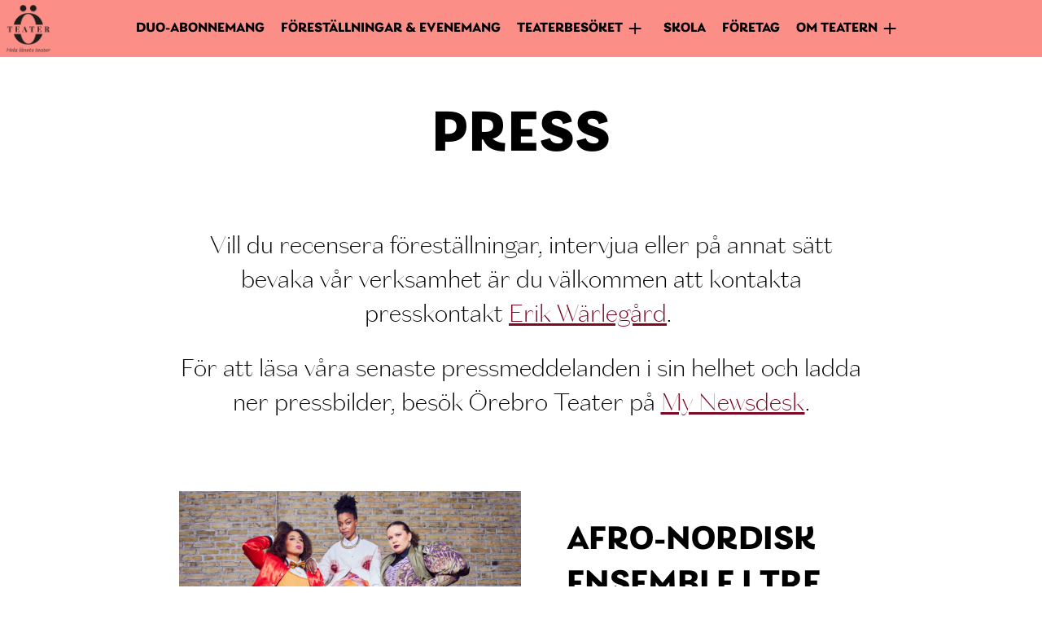

--- FILE ---
content_type: text/html; charset=UTF-8
request_url: https://www.orebroteater.se/press/
body_size: 14523
content:
<!doctype html>
<html lang="sv-SE">
<head>
	<meta charset="UTF-8">
	<meta name="viewport" content="width=device-width, initial-scale=1">
	<link rel="profile" href="https://gmpg.org/xfn/11">

	<title>Press &#8211; Örebro Teater</title>
<meta name='robots' content='max-image-preview:large' />
	<style>img:is([sizes="auto" i], [sizes^="auto," i]) { contain-intrinsic-size: 3000px 1500px }</style>
	<link rel='dns-prefetch' href='//use.typekit.net' />
<link rel='stylesheet' id='sbi_styles-css' href='https://www.orebroteater.se/wpotv2/wp-content/plugins/instagram-feed/css/sbi-styles.min.css?ver=6.6.1' media='all' />
<link rel='stylesheet' id='orebro_teater_theme-style-css' href='https://www.orebroteater.se/wpotv2/wp-content/themes/orebroteater_theme_v2/style.css?ver=2.0.51' media='all' />
<link rel='stylesheet' id='orebro_teater_fonts-css' href='https://use.typekit.net/bnw5lmk.css?ver=1.0' media='all' />
<link rel='stylesheet' id='orebro_teater_style-css' href='https://www.orebroteater.se/wpotv2/wp-content/themes/orebroteater_theme_v2/theme-json-to-sass/theme-json-root-vars.css?ver=6.7.1' media='all' />
<link rel='stylesheet' id='register-custom-styles-css' href='https://www.orebroteater.se/wpotv2/wp-content/themes/orebroteater_theme_v2/custom-block-styles/custom-block-styles.css?ver=6.7.1' media='all' />
<script src="https://www.orebroteater.se/wpotv2/wp-includes/js/jquery/jquery.min.js?ver=3.7.1" id="jquery-core-js"></script>
<script src="https://www.orebroteater.se/wpotv2/wp-includes/js/jquery/jquery-migrate.min.js?ver=3.4.1" id="jquery-migrate-js"></script>
<script id="awhitepixel-ajaxscript-js-extra">
var Theme_Variables = {"ajax_url":"https:\/\/www.orebroteater.se\/wpotv2\/wp-admin\/admin-ajax.php","nonce":"0286f50804","posts":"{\"page\":0,\"pagename\":\"press\",\"error\":\"\",\"m\":\"\",\"p\":0,\"post_parent\":\"\",\"subpost\":\"\",\"subpost_id\":\"\",\"attachment\":\"\",\"attachment_id\":0,\"name\":\"press\",\"page_id\":0,\"second\":\"\",\"minute\":\"\",\"hour\":\"\",\"day\":0,\"monthnum\":0,\"year\":0,\"w\":0,\"category_name\":\"\",\"tag\":\"\",\"cat\":\"\",\"tag_id\":\"\",\"author\":\"\",\"author_name\":\"\",\"feed\":\"\",\"tb\":\"\",\"paged\":0,\"meta_key\":\"\",\"meta_value\":\"\",\"preview\":\"\",\"s\":\"\",\"sentence\":\"\",\"title\":\"\",\"fields\":\"\",\"menu_order\":\"\",\"embed\":\"\",\"category__in\":[],\"category__not_in\":[],\"category__and\":[],\"post__in\":[],\"post__not_in\":[],\"post_name__in\":[],\"tag__in\":[],\"tag__not_in\":[],\"tag__and\":[],\"tag_slug__in\":[],\"tag_slug__and\":[],\"post_parent__in\":[],\"post_parent__not_in\":[],\"author__in\":[],\"author__not_in\":[],\"search_columns\":[],\"ignore_sticky_posts\":false,\"suppress_filters\":false,\"cache_results\":true,\"update_post_term_cache\":true,\"update_menu_item_cache\":false,\"lazy_load_term_meta\":true,\"update_post_meta_cache\":true,\"post_type\":\"\",\"posts_per_page\":100,\"nopaging\":false,\"comments_per_page\":\"50\",\"no_found_rows\":false,\"order\":\"DESC\"}","current_page":"1","max_page":"0"};
</script>
<script src="https://www.orebroteater.se/wpotv2/wp-content/themes/orebroteater_theme_v2/js/frontendajax.js?ver=6.7.1" id="awhitepixel-ajaxscript-js"></script>
<link rel="https://api.w.org/" href="https://www.orebroteater.se/wp-json/" /><link rel="alternate" title="JSON" type="application/json" href="https://www.orebroteater.se/wp-json/wp/v2/pages/10301" /><link rel="canonical" href="https://www.orebroteater.se/press/" />
<link rel='shortlink' href='https://www.orebroteater.se/?p=10301' />
<link rel="alternate" title="oEmbed (JSON)" type="application/json+oembed" href="https://www.orebroteater.se/wp-json/oembed/1.0/embed?url=https%3A%2F%2Fwww.orebroteater.se%2Fpress%2F" />
<link rel="alternate" title="oEmbed (XML)" type="text/xml+oembed" href="https://www.orebroteater.se/wp-json/oembed/1.0/embed?url=https%3A%2F%2Fwww.orebroteater.se%2Fpress%2F&#038;format=xml" />
		<style>
					.site-title,
			.site-description {
				position: absolute;
				clip: rect(1px, 1px, 1px, 1px);
				}
					</style>
		</head>

<body data-rsssl=1 class="page-template-default page page-id-10301 wp-custom-logo wp-embed-responsive">
<div id="page" class="site">
	<a class="skip-link screen-reader-text" href="#primary">Hopp till innehåll</a>

	<header id="masthead" class="site-header">
		<div class="site-branding">
			<a href="https://www.orebroteater.se/" class="custom-logo-link" rel="home"><img width="512" height="512" src="https://www.orebroteater.se/wpotv2/wp-content/uploads/2021/11/logo_with_tagline.png" class="custom-logo" alt="Örebro Teater" decoding="async" fetchpriority="high" srcset="https://www.orebroteater.se/wpotv2/wp-content/uploads/2021/11/logo_with_tagline.png 512w, https://www.orebroteater.se/wpotv2/wp-content/uploads/2021/11/logo_with_tagline-300x300.png 300w, https://www.orebroteater.se/wpotv2/wp-content/uploads/2021/11/logo_with_tagline-150x150.png 150w, https://www.orebroteater.se/wpotv2/wp-content/uploads/2021/11/logo_with_tagline-500x500.png 500w" sizes="(max-width: 512px) 100vw, 512px" /></a>		</div><!-- .site-branding -->

		<nav id="site-navigation" class="main-navigation">
			<button class="menu-toggle hamburger" aria-controls="primary-menu" aria-expanded="false"><svg class="svg-icon" aria-hidden="true" role="img" focusable="false" xmlns="http://www.w3.org/2000/svg" viewBox="0 0 48 48"><g id="Border"><rect width="48" height="48" fill="none" /></g><g class="bottom-line"><line x1="4" y1="34" x2="44" y2="34" fill="none" stroke-linecap="round" stroke-width="3" /></g><g class="middle-line"><line x1="4" y1="24" x2="44" y2="24" fill="none" stroke-linecap="round" stroke-width="3" /></g><g class="top-line"><line x1="4" y1="14" x2="44" y2="14" fill="none" stroke-linecap="round" stroke-width="3" /></g></svg></button>
			<div class="main-menu-container"><ul id="primary-menu" class="menu"><li class=' menu-item menu-item-type-post_type menu-item-object-page level-0'><a href="https://www.orebroteater.se/duo-abonnemang/">Duo-abonnemang</a></li>
<li class=' menu-item menu-item-type-post_type_archive menu-item-object-performance-page level-0'><a href="https://www.orebroteater.se/forestallningar/">Föreställningar & Evenemang</a></li>
<li class=' menu-item menu-item-type-custom menu-item-object-custom menu-item-has-children level-0'><span class="no-link expander-item">Teaterbesöket</span>
<ul class="sub-menu level-0">
<li class=' menu-item menu-item-type-post_type menu-item-object-page level-1'><a href="https://www.orebroteater.se/oppettider/">Öppettider</a></li>
<li class=' menu-item menu-item-type-post_type menu-item-object-page level-1'><a href="https://www.orebroteater.se/biljetter/">Biljetter</a></li>
<li class=' menu-item menu-item-type-post_type menu-item-object-page level-1'><a href="https://www.orebroteater.se/mat-dryck/">Mat &#038; dryck</a></li>
<li class=' menu-item menu-item-type-post_type menu-item-object-page level-1'><a href="https://www.orebroteater.se/teaterbussen/">Teaterbussen</a></li>
<li class=' menu-item menu-item-type-post_type menu-item-object-page level-1'><a href="https://www.orebroteater.se/infor-teaterbesoket/">Inför teaterbesöket</a></li>
<li class=' menu-item menu-item-type-post_type menu-item-object-page level-1'><a href="https://www.orebroteater.se/tillganglighet/">Till­gänglig­het</a></li>
</ul>
</li>
<li class=' menu-item menu-item-type-post_type menu-item-object-page level-0'><a href="https://www.orebroteater.se/skola/">Skola</a></li>
<li class=' menu-item menu-item-type-post_type menu-item-object-page level-0'><a href="https://www.orebroteater.se/foretag/">FÖRETAG</a></li>
<li class=' menu-item menu-item-type-custom menu-item-object-custom current-menu-ancestor current-menu-parent menu-item-has-children level-0'><span class="no-link expander-item">Om teatern</span>
<ul class="sub-menu level-0">
<li class=' menu-item menu-item-type-post_type menu-item-object-page level-1'><a href="https://www.orebroteater.se/om-oss/">Om oss</a></li>
<li class=' menu-item menu-item-type-post_type menu-item-object-page level-1'><a href="https://www.orebroteater.se/kontakta-oss/">Kontakta oss</a></li>
<li class=' menu-item menu-item-type-post_type menu-item-object-page level-1'><a href="https://www.orebroteater.se/medverkande/">Medverkande</a></li>
<li class=' menu-item menu-item-type-post_type menu-item-object-page level-1'><a href="https://www.orebroteater.se/vara-scener/">Våra scener</a></li>
<li class=' menu-item menu-item-type-post_type menu-item-object-page level-1'><a href="https://www.orebroteater.se/var-historia/">Vår historia</a></li>
<li class=' menu-item menu-item-type-post_type menu-item-object-page level-1'><a href="https://www.orebroteater.se/organisation/">Organisation</a></li>
<li class=' menu-item menu-item-type-post_type_archive menu-item-object-jobb level-1'><a href="https://www.orebroteater.se/lediga-jobb/">Lediga tjänster</a></li>
<li class=' menu-item menu-item-type-post_type menu-item-object-page current-menu-item page_item page-item-10301 current_page_item level-1'><a href="https://www.orebroteater.se/press/">Press</a></li>
<li class=' menu-item menu-item-type-custom menu-item-object-custom level-1'><a href="https://orebroteater.appivo.net/">Visselblåsning</a></li>
<li class=' menu-item menu-item-type-post_type menu-item-object-page menu-item-privacy-policy level-1'><a href="https://www.orebroteater.se/integritetspolicy/">Integritetspolicy</a></li>
</ul>
</li>
</ul></div>		</nav><!-- #site-navigation -->
	</header><!-- #masthead -->

	<main id="primary" class="site-main test">
		
<article id="post-10301" class="post-10301 page type-page status-publish hentry">

	    <header class="entry-header">
		<h1 class="entry-title">Press</h1>    </header><!-- .entry-header -->
	<div class="entry-content">
		
<div style="height:40px" aria-hidden="true" class="wp-block-spacer"></div>



<p class="has-text-align-center has-large-font-size">Vill du recensera föreställningar, intervjua eller på annat sätt bevaka vår verksamhet är du välkommen att kontakta presskontakt&nbsp;<a href="mailto:karin.schollin@orebroteater.se">Erik Wärlegård</a>.&nbsp;</p>



<div style="height:1px" aria-hidden="true" class="wp-block-spacer"></div>



<p class="has-text-align-center has-large-font-size">För att läsa våra senaste pressmeddelanden i sin helhet och ladda ner pressbilder, besök Örebro Teater på <a href="http://mynewsdesk.com/se/orebroteater" data-type="URL" data-id="mynewsdesk.com/se/orebroteater">My Newsdesk</a>.</p>



<div style="height:64px" aria-hidden="true" class="wp-block-spacer"></div>



<div class="wp-block-media-text alignwide is-stacked-on-mobile"><figure class="wp-block-media-text__media"><img decoding="async" width="1024" height="385" src="https://www.orebroteater.se/wpotv2/wp-content/uploads/2025/04/tresystrar-liggande-1024x385.jpg" alt="" class="wp-image-14766 size-full" srcset="https://www.orebroteater.se/wpotv2/wp-content/uploads/2025/04/tresystrar-liggande-1024x385.jpg 1024w, https://www.orebroteater.se/wpotv2/wp-content/uploads/2025/04/tresystrar-liggande-300x113.jpg 300w, https://www.orebroteater.se/wpotv2/wp-content/uploads/2025/04/tresystrar-liggande-768x289.jpg 768w, https://www.orebroteater.se/wpotv2/wp-content/uploads/2025/04/tresystrar-liggande-1536x578.jpg 1536w, https://www.orebroteater.se/wpotv2/wp-content/uploads/2025/04/tresystrar-liggande-2048x770.jpg 2048w, https://www.orebroteater.se/wpotv2/wp-content/uploads/2025/04/tresystrar-liggande-1080x406.jpg 1080w, https://www.orebroteater.se/wpotv2/wp-content/uploads/2025/04/tresystrar-liggande-750x282.jpg 750w, https://www.orebroteater.se/wpotv2/wp-content/uploads/2025/04/tresystrar-liggande-1280x480.jpg 1280w" sizes="(max-width: 1024px) 100vw, 1024px" /></figure><div class="wp-block-media-text__content">
<h2 class="wp-block-heading" id="Våren-på-Örebro-Teater">Afro-nordisk ensemble i Tre systrar på Örebro Teater</h2>



<p style="font-size:20px">Den 7 mars får Anton Tjechovs klassiker Tre Systrar premiär på Örebro Teaters stora scen, med helt afro-nordisk ensemble, i bearbetning och regi av Magdi Saleh. I fokus står den eviga drömmen om att höra hemma någonstans.</p>



<div style="height:20px" aria-hidden="true" class="wp-block-spacer"></div>



<div class="wp-block-buttons">
<div class="wp-block-button"><a class="wp-block-button__link wp-element-button" href="https://www.mynewsdesk.com/se/orebroteater/pressreleases/afro-nordisk-ensemble-i-tre-systrar-paa-oerebro-teater-3426810">Läs mer</a></div>
</div>
</div></div>



<div style="height:29px" aria-hidden="true" class="wp-block-spacer"></div>



<div class="wp-block-media-text alignwide is-stacked-on-mobile"><figure class="wp-block-media-text__media"><img decoding="async" width="1024" height="683" src="https://www.orebroteater.se/wpotv2/wp-content/uploads/2025/11/Herr_Arnes_penningar_2025_Foto_Leonard-Stenberg_lores_021-1024x683.jpg" alt="Herr Arnes penningar, Örebro Teater 2025. Foto: Leonard Stenberg." class="wp-image-15318 size-full" srcset="https://www.orebroteater.se/wpotv2/wp-content/uploads/2025/11/Herr_Arnes_penningar_2025_Foto_Leonard-Stenberg_lores_021-1024x683.jpg 1024w, https://www.orebroteater.se/wpotv2/wp-content/uploads/2025/11/Herr_Arnes_penningar_2025_Foto_Leonard-Stenberg_lores_021-300x200.jpg 300w, https://www.orebroteater.se/wpotv2/wp-content/uploads/2025/11/Herr_Arnes_penningar_2025_Foto_Leonard-Stenberg_lores_021-768x512.jpg 768w, https://www.orebroteater.se/wpotv2/wp-content/uploads/2025/11/Herr_Arnes_penningar_2025_Foto_Leonard-Stenberg_lores_021-1536x1024.jpg 1536w, https://www.orebroteater.se/wpotv2/wp-content/uploads/2025/11/Herr_Arnes_penningar_2025_Foto_Leonard-Stenberg_lores_021-1080x720.jpg 1080w, https://www.orebroteater.se/wpotv2/wp-content/uploads/2025/11/Herr_Arnes_penningar_2025_Foto_Leonard-Stenberg_lores_021-750x500.jpg 750w, https://www.orebroteater.se/wpotv2/wp-content/uploads/2025/11/Herr_Arnes_penningar_2025_Foto_Leonard-Stenberg_lores_021.jpg 1920w" sizes="(max-width: 1024px) 100vw, 1024px" /></figure><div class="wp-block-media-text__content">
<h2 class="wp-block-heading" id="Våren-på-Örebro-Teater">Högaktuell klassiker om kärlek och hämnd på Örebro Teater</h2>



<p style="font-size:20px">Nu får Selma Lagerlöfs storslagna epos om död, hämnd, kärlek och krig premiär på Örebro Teater, i regi av Hanna Nygårds. För komposition står Jenny Wilson. Stora scenen 29 november.</p>



<div style="height:20px" aria-hidden="true" class="wp-block-spacer"></div>



<div class="wp-block-buttons">
<div class="wp-block-button"><a class="wp-block-button__link wp-element-button" href="https://www.mynewsdesk.com/se/orebroteater/pressreleases/hoegaktuell-klassiker-om-kaerlek-och-haemnd-paa-oerebro-teater-3416606">Läs mer</a></div>
</div>
</div></div>



<div style="height:29px" aria-hidden="true" class="wp-block-spacer"></div>



<div class="wp-block-media-text alignwide is-stacked-on-mobile"><figure class="wp-block-media-text__media"><img decoding="async" width="1024" height="459" src="https://www.orebroteater.se/wpotv2/wp-content/uploads/2021/02/OT_FB_Header_2560x1147_logo2-1024x459.png" alt="" class="wp-image-10215 size-full" srcset="https://www.orebroteater.se/wpotv2/wp-content/uploads/2021/02/OT_FB_Header_2560x1147_logo2-1024x459.png 1024w, https://www.orebroteater.se/wpotv2/wp-content/uploads/2021/02/OT_FB_Header_2560x1147_logo2-300x134.png 300w, https://www.orebroteater.se/wpotv2/wp-content/uploads/2021/02/OT_FB_Header_2560x1147_logo2-768x344.png 768w, https://www.orebroteater.se/wpotv2/wp-content/uploads/2021/02/OT_FB_Header_2560x1147_logo2-1536x688.png 1536w, https://www.orebroteater.se/wpotv2/wp-content/uploads/2021/02/OT_FB_Header_2560x1147_logo2-2048x918.png 2048w, https://www.orebroteater.se/wpotv2/wp-content/uploads/2021/02/OT_FB_Header_2560x1147_logo2-1080x484.png 1080w" sizes="(max-width: 1024px) 100vw, 1024px" /></figure><div class="wp-block-media-text__content">
<h2 class="wp-block-heading" id="Våren-på-Örebro-Teater">Örebro Teaters konstnärliga ledare avslutar sitt uppdrag</h2>



<p style="font-size:20px">Örebro Teaters konstnärliga ledare, Py Huss-Wallin meddelar idag, onsdag, att hon väljer att avsluta sitt uppdrag för teatern på grund av personliga skäl.</p>



<div style="height:20px" aria-hidden="true" class="wp-block-spacer"></div>



<div class="wp-block-buttons">
<div class="wp-block-button"><a class="wp-block-button__link wp-element-button" href="https://www.mynewsdesk.com/se/orebroteater/pressreleases/oerebro-teaters-konstnaerliga-ledare-avslutar-sitt-uppdrag-3410561">Läs mer</a></div>
</div>
</div></div>



<div style="height:29px" aria-hidden="true" class="wp-block-spacer"></div>



<div class="wp-block-media-text alignwide is-stacked-on-mobile"><figure class="wp-block-media-text__media"><img loading="lazy" decoding="async" width="1024" height="580" src="https://www.orebroteater.se/wpotv2/wp-content/uploads/2025/08/OrebroTeater_25-26_foto_KlaraG_the_clash_was_here-liggande-1024x580.jpg" alt="" class="wp-image-15042 size-full" srcset="https://www.orebroteater.se/wpotv2/wp-content/uploads/2025/08/OrebroTeater_25-26_foto_KlaraG_the_clash_was_here-liggande-1024x580.jpg 1024w, https://www.orebroteater.se/wpotv2/wp-content/uploads/2025/08/OrebroTeater_25-26_foto_KlaraG_the_clash_was_here-liggande-300x170.jpg 300w, https://www.orebroteater.se/wpotv2/wp-content/uploads/2025/08/OrebroTeater_25-26_foto_KlaraG_the_clash_was_here-liggande-768x435.jpg 768w, https://www.orebroteater.se/wpotv2/wp-content/uploads/2025/08/OrebroTeater_25-26_foto_KlaraG_the_clash_was_here-liggande-1536x870.jpg 1536w, https://www.orebroteater.se/wpotv2/wp-content/uploads/2025/08/OrebroTeater_25-26_foto_KlaraG_the_clash_was_here-liggande-2048x1161.jpg 2048w, https://www.orebroteater.se/wpotv2/wp-content/uploads/2025/08/OrebroTeater_25-26_foto_KlaraG_the_clash_was_here-liggande-1080x612.jpg 1080w, https://www.orebroteater.se/wpotv2/wp-content/uploads/2025/08/OrebroTeater_25-26_foto_KlaraG_the_clash_was_here-liggande-750x425.jpg 750w" sizes="auto, (max-width: 1024px) 100vw, 1024px" /></figure><div class="wp-block-media-text__content">
<h2 class="wp-block-heading" id="Våren-på-Örebro-Teater">Urpremiär för bombhotad punkspelning på Örebro Teater</h2>



<p style="font-size:20px">Urpremiär för nyskrivna musikteaterpjäsen&nbsp;<em>The Clash was here</em>, om när det numera legendariska punkbandet spelade på Stora hotellet i Örebro 1977 och spelningen blev bombhotad. Stora scenen 13 september.</p>



<div style="height:20px" aria-hidden="true" class="wp-block-spacer"></div>



<div class="wp-block-buttons">
<div class="wp-block-button"><a class="wp-block-button__link wp-element-button" href="https://www.mynewsdesk.com/se/orebroteater/pressreleases/urpremiaer-foer-bombhotad-punkspelning-paa-oerebro-teater-3398492">Läs mer</a></div>
</div>
</div></div>



<div style="height:29px" aria-hidden="true" class="wp-block-spacer"></div>



<div class="wp-block-media-text alignwide is-stacked-on-mobile"><figure class="wp-block-media-text__media"><img loading="lazy" decoding="async" width="1024" height="683" src="https://www.orebroteater.se/wpotv2/wp-content/uploads/2025/05/2503-orebro2526_sasong_720k8-1024x683.jpg" alt="" class="wp-image-14959 size-full" srcset="https://www.orebroteater.se/wpotv2/wp-content/uploads/2025/05/2503-orebro2526_sasong_720k8-1024x683.jpg 1024w, https://www.orebroteater.se/wpotv2/wp-content/uploads/2025/05/2503-orebro2526_sasong_720k8-300x200.jpg 300w, https://www.orebroteater.se/wpotv2/wp-content/uploads/2025/05/2503-orebro2526_sasong_720k8-768x512.jpg 768w, https://www.orebroteater.se/wpotv2/wp-content/uploads/2025/05/2503-orebro2526_sasong_720k8-1080x720.jpg 1080w, https://www.orebroteater.se/wpotv2/wp-content/uploads/2025/05/2503-orebro2526_sasong_720k8-750x500.jpg 750w, https://www.orebroteater.se/wpotv2/wp-content/uploads/2025/05/2503-orebro2526_sasong_720k8.jpg 1500w" sizes="auto, (max-width: 1024px) 100vw, 1024px" /></figure><div class="wp-block-media-text__content">
<h2 class="wp-block-heading" id="Våren-på-Örebro-Teater">Py Huss-Wallins första säsong på Örebro Teater</h2>



<p style="font-size:20px">Nu släpper Örebro Teater Py Huss-Wallins första teatersäsong. Först ut är&nbsp;<em>The Clash was here</em>, en nyskriven musikteater om när The Clash spelade på Stora hotellet i Örebro 1977. Det blir också klassiker i nytappning, modern folksaga för de yngsta och ljudvandring med gripande berättelser utifrån HBTQI+perspektiv.</p>



<div style="height:20px" aria-hidden="true" class="wp-block-spacer"></div>



<div class="wp-block-buttons">
<div class="wp-block-button"><a class="wp-block-button__link wp-element-button" href="https://www.mynewsdesk.com/se/orebroteater/pressreleases/py-huss-wallins-foersta-saesong-paa-oerebro-teater-3384437">Läs mer</a></div>
</div>
</div></div>



<div style="height:29px" aria-hidden="true" class="wp-block-spacer"></div>



<div class="wp-block-media-text alignwide is-stacked-on-mobile"><figure class="wp-block-media-text__media"><img loading="lazy" decoding="async" width="1024" height="576" src="https://www.orebroteater.se/wpotv2/wp-content/uploads/2025/02/karin-schollin-orebroteater-vd-250220-foto-erik-warlegard-2.jpg-1024x576.jpg" alt="" class="wp-image-14642 size-full" srcset="https://www.orebroteater.se/wpotv2/wp-content/uploads/2025/02/karin-schollin-orebroteater-vd-250220-foto-erik-warlegard-2.jpg-1024x576.jpg 1024w, https://www.orebroteater.se/wpotv2/wp-content/uploads/2025/02/karin-schollin-orebroteater-vd-250220-foto-erik-warlegard-2.jpg-300x169.jpg 300w, https://www.orebroteater.se/wpotv2/wp-content/uploads/2025/02/karin-schollin-orebroteater-vd-250220-foto-erik-warlegard-2.jpg-768x432.jpg 768w, https://www.orebroteater.se/wpotv2/wp-content/uploads/2025/02/karin-schollin-orebroteater-vd-250220-foto-erik-warlegard-2.jpg-1536x864.jpg 1536w, https://www.orebroteater.se/wpotv2/wp-content/uploads/2025/02/karin-schollin-orebroteater-vd-250220-foto-erik-warlegard-2.jpg-1080x607.jpg 1080w, https://www.orebroteater.se/wpotv2/wp-content/uploads/2025/02/karin-schollin-orebroteater-vd-250220-foto-erik-warlegard-2.jpg-750x422.jpg 750w, https://www.orebroteater.se/wpotv2/wp-content/uploads/2025/02/karin-schollin-orebroteater-vd-250220-foto-erik-warlegard-2.jpg.avif 1782w" sizes="auto, (max-width: 1024px) 100vw, 1024px" /></figure><div class="wp-block-media-text__content">
<h2 class="wp-block-heading" id="Våren-på-Örebro-Teater">Karin Schöllin blir ny vd för Örebro Teater</h2>



<p style="font-size:20px">Karin Schöllin blir ny vd för Örebro Teater. Det stod klart på torsdagen när styrelsen för Länsteatern i Örebro AB sammanträtt. Karin Schöllin har varit tillförordnad vd sedan oktober 2024, men tillträder nu omgående som vd på ett förordnande om 3 år.</p>



<div style="height:20px" aria-hidden="true" class="wp-block-spacer"></div>



<div class="wp-block-buttons">
<div class="wp-block-button"><a class="wp-block-button__link wp-element-button" href="https://www.mynewsdesk.com/se/orebroteater/pressreleases/karin-schoellin-blir-ny-vd-foer-oerebro-teater-3371220">Läs mer</a></div>
</div>
</div></div>



<div style="height:29px" aria-hidden="true" class="wp-block-spacer"></div>



<div class="wp-block-media-text alignwide is-stacked-on-mobile"><figure class="wp-block-media-text__media"><img loading="lazy" decoding="async" width="1024" height="576" src="https://www.orebroteater.se/wpotv2/wp-content/uploads/2025/02/OrebroTeater_24-25_foto_KlaraG_sanningen-infor-ratta-liggande.jpg-1024x576.jpg" alt="" class="wp-image-14641 size-full" srcset="https://www.orebroteater.se/wpotv2/wp-content/uploads/2025/02/OrebroTeater_24-25_foto_KlaraG_sanningen-infor-ratta-liggande.jpg-1024x576.jpg 1024w, https://www.orebroteater.se/wpotv2/wp-content/uploads/2025/02/OrebroTeater_24-25_foto_KlaraG_sanningen-infor-ratta-liggande.jpg-300x169.jpg 300w, https://www.orebroteater.se/wpotv2/wp-content/uploads/2025/02/OrebroTeater_24-25_foto_KlaraG_sanningen-infor-ratta-liggande.jpg-768x432.jpg 768w, https://www.orebroteater.se/wpotv2/wp-content/uploads/2025/02/OrebroTeater_24-25_foto_KlaraG_sanningen-infor-ratta-liggande.jpg-1536x864.jpg 1536w, https://www.orebroteater.se/wpotv2/wp-content/uploads/2025/02/OrebroTeater_24-25_foto_KlaraG_sanningen-infor-ratta-liggande.jpg-1080x607.jpg 1080w, https://www.orebroteater.se/wpotv2/wp-content/uploads/2025/02/OrebroTeater_24-25_foto_KlaraG_sanningen-infor-ratta-liggande.jpg-750x422.jpg 750w, https://www.orebroteater.se/wpotv2/wp-content/uploads/2025/02/OrebroTeater_24-25_foto_KlaraG_sanningen-infor-ratta-liggande.jpg.avif 1782w" sizes="auto, (max-width: 1024px) 100vw, 1024px" /></figure><div class="wp-block-media-text__content">
<h2 class="wp-block-heading" id="Våren-på-Örebro-Teater">Urpremiär för dokumentärteaterverk på Örebro Teater</h2>



<p style="font-size:20px">Den 1 mars får föreställningen Sanningen inför rätta, av Andreas Boonstra, urpremiär på Örebro Teaters stora scen. Pjäsen är ett nyskrivet dokumentärteaterverk om den berömda förtalsrättegången mellan&nbsp;den brittiska författaren David Irving och den amerikanska historieprofessorn ­Deborah Lipstadt år 2000.</p>



<div style="height:20px" aria-hidden="true" class="wp-block-spacer"></div>



<div class="wp-block-buttons">
<div class="wp-block-button"><a class="wp-block-button__link wp-element-button" href="https://www.mynewsdesk.com/se/orebroteater/pressreleases/urpremiaer-foer-dokumentaerteaterverk-paa-oerebro-teater-3364705">Läs mer</a></div>
</div>
</div></div>



<div style="height:29px" aria-hidden="true" class="wp-block-spacer"></div>



<div class="wp-block-media-text alignwide is-stacked-on-mobile"><figure class="wp-block-media-text__media"><img loading="lazy" decoding="async" width="1024" height="606" src="https://www.orebroteater.se/wpotv2/wp-content/uploads/2024/12/omslag-1024x606.png" alt="" class="wp-image-14524 size-full" srcset="https://www.orebroteater.se/wpotv2/wp-content/uploads/2024/12/omslag-1024x606.png 1024w, https://www.orebroteater.se/wpotv2/wp-content/uploads/2024/12/omslag-300x177.png 300w, https://www.orebroteater.se/wpotv2/wp-content/uploads/2024/12/omslag-768x454.png 768w, https://www.orebroteater.se/wpotv2/wp-content/uploads/2024/12/omslag-1536x908.png 1536w, https://www.orebroteater.se/wpotv2/wp-content/uploads/2024/12/omslag-2048x1211.png 2048w, https://www.orebroteater.se/wpotv2/wp-content/uploads/2024/12/omslag-1080x639.png 1080w, https://www.orebroteater.se/wpotv2/wp-content/uploads/2024/12/omslag-750x444.png 750w" sizes="auto, (max-width: 1024px) 100vw, 1024px" /></figure><div class="wp-block-media-text__content">
<h2 class="wp-block-heading" id="Våren-på-Örebro-Teater">Kärlek och medberoende i nyskriven pjäs på Örebro Teater</h2>



<p style="font-size:20px">Den 3 december får den nyskrivna pjäsen&nbsp;<em>Århundradets kärlekshistoria</em> urpremiär på Örebro Teater. En stark kärlekshistoria, präglad av passion, kärlek, smärta och medberoende med utgångspunkt i skådespelaren Hanna Lekanders ungdomskärlek. I regi av Lo Kauppi med ljuddesign av Jenny Wilson.</p>



<div style="height:20px" aria-hidden="true" class="wp-block-spacer"></div>



<div class="wp-block-buttons">
<div class="wp-block-button"><a class="wp-block-button__link wp-element-button" href="https://www.mynewsdesk.com/se/orebroteater/pressreleases/kaerlek-och-medberoende-i-nyskriven-pjaes-paa-oerebro-teater-3357578">Läs mer</a></div>
</div>
</div></div>



<div style="height:29px" aria-hidden="true" class="wp-block-spacer"></div>



<div class="wp-block-media-text alignwide is-stacked-on-mobile"><figure class="wp-block-media-text__media"><img loading="lazy" decoding="async" width="1024" height="576" src="https://www.orebroteater.se/wpotv2/wp-content/uploads/2024/11/OrebroTeater_24-25_foto_KlaraG_koket-ar-hemmets-hjarta-liggande-1024x576.jpg" alt="Affischbild Köket är hemmets hjärta." class="wp-image-14412 size-full" srcset="https://www.orebroteater.se/wpotv2/wp-content/uploads/2024/11/OrebroTeater_24-25_foto_KlaraG_koket-ar-hemmets-hjarta-liggande-1024x576.jpg 1024w, https://www.orebroteater.se/wpotv2/wp-content/uploads/2024/11/OrebroTeater_24-25_foto_KlaraG_koket-ar-hemmets-hjarta-liggande-300x169.jpg 300w, https://www.orebroteater.se/wpotv2/wp-content/uploads/2024/11/OrebroTeater_24-25_foto_KlaraG_koket-ar-hemmets-hjarta-liggande-768x432.jpg 768w, https://www.orebroteater.se/wpotv2/wp-content/uploads/2024/11/OrebroTeater_24-25_foto_KlaraG_koket-ar-hemmets-hjarta-liggande-1536x864.jpg 1536w, https://www.orebroteater.se/wpotv2/wp-content/uploads/2024/11/OrebroTeater_24-25_foto_KlaraG_koket-ar-hemmets-hjarta-liggande-2048x1152.jpg 2048w, https://www.orebroteater.se/wpotv2/wp-content/uploads/2024/11/OrebroTeater_24-25_foto_KlaraG_koket-ar-hemmets-hjarta-liggande-1080x607.jpg 1080w, https://www.orebroteater.se/wpotv2/wp-content/uploads/2024/11/OrebroTeater_24-25_foto_KlaraG_koket-ar-hemmets-hjarta-liggande-750x422.jpg 750w, https://www.orebroteater.se/wpotv2/wp-content/uploads/2024/11/OrebroTeater_24-25_foto_KlaraG_koket-ar-hemmets-hjarta-liggande-1920x1080.jpg 1920w" sizes="auto, (max-width: 1024px) 100vw, 1024px" /></figure><div class="wp-block-media-text__content">
<h2 class="wp-block-heading" id="Våren-på-Örebro-Teater">Julångesten står för dörren på Örebro Teater</h2>



<p style="font-size:20px">Den 30 november, lagom till julsäsongen, får komedin Köket är hemmets hjärta premiär på Örebro Teaters stora scen. En förlösande och hejdlöst rolig föreställning om julens stress och traditioner, skriven av Agnes Lidbeck i regi av Martin Rosengardten.</p>



<div style="height:20px" aria-hidden="true" class="wp-block-spacer"></div>



<div class="wp-block-buttons">
<div class="wp-block-button"><a class="wp-block-button__link wp-element-button" href="https://www.mynewsdesk.com/se/orebroteater/pressreleases/julaangesten-staar-foer-doerren-paa-oerebro-teater-3354021">Läs mer</a></div>
</div>
</div></div>



<div style="height:29px" aria-hidden="true" class="wp-block-spacer"></div>



<div class="wp-block-media-text alignwide is-stacked-on-mobile"><figure class="wp-block-media-text__media"><img loading="lazy" decoding="async" width="1024" height="576" src="https://www.orebroteater.se/wpotv2/wp-content/uploads/2024/09/OrebroTeater_24-25_foto_KlaraG_stum-liggande-1024x576.jpg" alt="Affischbild Stum 2024. Foto Klara G" class="wp-image-14262 size-full" srcset="https://www.orebroteater.se/wpotv2/wp-content/uploads/2024/09/OrebroTeater_24-25_foto_KlaraG_stum-liggande-1024x576.jpg 1024w, https://www.orebroteater.se/wpotv2/wp-content/uploads/2024/09/OrebroTeater_24-25_foto_KlaraG_stum-liggande-300x169.jpg 300w, https://www.orebroteater.se/wpotv2/wp-content/uploads/2024/09/OrebroTeater_24-25_foto_KlaraG_stum-liggande-768x432.jpg 768w, https://www.orebroteater.se/wpotv2/wp-content/uploads/2024/09/OrebroTeater_24-25_foto_KlaraG_stum-liggande-1536x864.jpg 1536w, https://www.orebroteater.se/wpotv2/wp-content/uploads/2024/09/OrebroTeater_24-25_foto_KlaraG_stum-liggande-2048x1152.jpg 2048w, https://www.orebroteater.se/wpotv2/wp-content/uploads/2024/09/OrebroTeater_24-25_foto_KlaraG_stum-liggande-1080x607.jpg 1080w, https://www.orebroteater.se/wpotv2/wp-content/uploads/2024/09/OrebroTeater_24-25_foto_KlaraG_stum-liggande-750x422.jpg 750w, https://www.orebroteater.se/wpotv2/wp-content/uploads/2024/09/OrebroTeater_24-25_foto_KlaraG_stum-liggande-1920x1080.jpg 1920w" sizes="auto, (max-width: 1024px) 100vw, 1024px" /></figure><div class="wp-block-media-text__content">
<h2 class="wp-block-heading" id="Våren-på-Örebro-Teater">Sverigepremiär av Stum på Örebro Teater</h2>



<p style="font-size:20px">Den 4 oktober är det dags för Sverigepremiären av den hyllade nederländska pjäsen&nbsp;<em>Stum</em>&nbsp;av dramatikern Casper Vandeputte på Örebro Teater. I regi av Hanna Lekander och med Tehilla Blad i huvudrollen som Ziggy, utlovas en stark och engagerande föreställning, som tar itu med aktuella frågor kring familjelojalitet, frigörelse och vår relation till döden.</p>



<div style="height:20px" aria-hidden="true" class="wp-block-spacer"></div>



<div class="wp-block-buttons">
<div class="wp-block-button"><a class="wp-block-button__link wp-element-button" href="https://www.mynewsdesk.com/se/orebroteater/pressreleases/sverigepremiaer-av-stum-paa-oerebro-teater-3343322">Läs mer</a></div>
</div>
</div></div>



<div style="height:29px" aria-hidden="true" class="wp-block-spacer"></div>



<div class="wp-block-media-text alignwide is-stacked-on-mobile"><figure class="wp-block-media-text__media"><img loading="lazy" decoding="async" width="1024" height="576" src="https://www.orebroteater.se/wpotv2/wp-content/uploads/2024/08/OrebroTeater_24-25_foto_KlaraG_brott-och-straff-liggande-1024x576.jpg" alt="Affischbild av Brott och straff 2024. Foto Klara G" class="wp-image-14189 size-full" srcset="https://www.orebroteater.se/wpotv2/wp-content/uploads/2024/08/OrebroTeater_24-25_foto_KlaraG_brott-och-straff-liggande-1024x576.jpg 1024w, https://www.orebroteater.se/wpotv2/wp-content/uploads/2024/08/OrebroTeater_24-25_foto_KlaraG_brott-och-straff-liggande-300x169.jpg 300w, https://www.orebroteater.se/wpotv2/wp-content/uploads/2024/08/OrebroTeater_24-25_foto_KlaraG_brott-och-straff-liggande-768x432.jpg 768w, https://www.orebroteater.se/wpotv2/wp-content/uploads/2024/08/OrebroTeater_24-25_foto_KlaraG_brott-och-straff-liggande-1536x864.jpg 1536w, https://www.orebroteater.se/wpotv2/wp-content/uploads/2024/08/OrebroTeater_24-25_foto_KlaraG_brott-och-straff-liggande-2048x1152.jpg 2048w, https://www.orebroteater.se/wpotv2/wp-content/uploads/2024/08/OrebroTeater_24-25_foto_KlaraG_brott-och-straff-liggande-1080x607.jpg 1080w, https://www.orebroteater.se/wpotv2/wp-content/uploads/2024/08/OrebroTeater_24-25_foto_KlaraG_brott-och-straff-liggande-750x422.jpg 750w, https://www.orebroteater.se/wpotv2/wp-content/uploads/2024/08/OrebroTeater_24-25_foto_KlaraG_brott-och-straff-liggande-1920x1080.jpg 1920w" sizes="auto, (max-width: 1024px) 100vw, 1024px" /></figure><div class="wp-block-media-text__content">
<h2 class="wp-block-heading" id="Våren-på-Örebro-Teater">Visuell och avantgardistisk Brott och straff</h2>



<p style="font-size:20px">För första gången sätts nu&nbsp;Fjodor Dostojevskijs odödliga roman<em>&nbsp;Brott och Straff</em>&nbsp;uppsom teaterföreställning på Örebro Teater, i regi och dramatisering av regissören Pontus Stenshäll. Med sitt personliga sätt att tolka klassiker tar Stenshäll oss djupt in i Raskolnikovs plågade sinne och utforskar de moraliska och existentiella frågorna som ständigt är aktuella. Premiär 21 september på Stora scenen.</p>



<div style="height:20px" aria-hidden="true" class="wp-block-spacer"></div>



<div class="wp-block-buttons">
<div class="wp-block-button"><a class="wp-block-button__link wp-element-button" href="https://www.mynewsdesk.com/se/orebroteater/pressreleases/visuell-och-avantgardistisk-brott-och-straff-paa-oerebro-teater-3337174">Läs mer</a></div>
</div>
</div></div>



<div style="height:29px" aria-hidden="true" class="wp-block-spacer"></div>



<div class="wp-block-media-text alignwide is-stacked-on-mobile"><figure class="wp-block-media-text__media"><img loading="lazy" decoding="async" width="1024" height="687" src="https://www.orebroteater.se/wpotv2/wp-content/uploads/2021/11/Stina-Westerberg4_Foto_Kicki_Nilsson_ICON_Photo-1024x687.jpg" alt="" class="wp-image-11358 size-full" srcset="https://www.orebroteater.se/wpotv2/wp-content/uploads/2021/11/Stina-Westerberg4_Foto_Kicki_Nilsson_ICON_Photo-1024x687.jpg 1024w, https://www.orebroteater.se/wpotv2/wp-content/uploads/2021/11/Stina-Westerberg4_Foto_Kicki_Nilsson_ICON_Photo-300x201.jpg 300w, https://www.orebroteater.se/wpotv2/wp-content/uploads/2021/11/Stina-Westerberg4_Foto_Kicki_Nilsson_ICON_Photo-768x515.jpg 768w, https://www.orebroteater.se/wpotv2/wp-content/uploads/2021/11/Stina-Westerberg4_Foto_Kicki_Nilsson_ICON_Photo-1536x1031.jpg 1536w, https://www.orebroteater.se/wpotv2/wp-content/uploads/2021/11/Stina-Westerberg4_Foto_Kicki_Nilsson_ICON_Photo-2048x1375.jpg 2048w, https://www.orebroteater.se/wpotv2/wp-content/uploads/2021/11/Stina-Westerberg4_Foto_Kicki_Nilsson_ICON_Photo-1080x725.jpg 1080w, https://www.orebroteater.se/wpotv2/wp-content/uploads/2021/11/Stina-Westerberg4_Foto_Kicki_Nilsson_ICON_Photo-750x503.jpg 750w" sizes="auto, (max-width: 1024px) 100vw, 1024px" /></figure><div class="wp-block-media-text__content">
<h2 class="wp-block-heading" id="Våren-på-Örebro-Teater">Örebro Teaters vd avslutar sitt uppdrag</h2>



<p style="font-size:20px">Örebro Teaters vd Stina Westerberg avslutar sitt uppdrag i höst för att bli ny chef för kulturstödsenheten på Kulturförvaltningen i Stockholms stad. Teaterns styrelse har utsett en rekryteringsgrupp som nu startar en rekryteringsprocess. Westerberg avslutar sitt uppdrag 31 oktober 2024.&nbsp;</p>



<div style="height:20px" aria-hidden="true" class="wp-block-spacer"></div>



<div class="wp-block-buttons">
<div class="wp-block-button"><a class="wp-block-button__link wp-element-button" href="https://www.mynewsdesk.com/se/orebroteater/pressreleases/oerebro-teaters-vd-avslutar-sitt-uppdrag-3337369">Läs mer</a></div>
</div>
</div></div>



<div style="height:29px" aria-hidden="true" class="wp-block-spacer"></div>



<div class="wp-block-media-text alignwide is-stacked-on-mobile"><figure class="wp-block-media-text__media"><img loading="lazy" decoding="async" width="1024" height="576" src="https://www.orebroteater.se/wpotv2/wp-content/uploads/2024/04/OrebroTeater_24-25_foto_KlaraG_sasongsbild-01-liggande-1024x576.jpg" alt="" class="wp-image-14088 size-full" srcset="https://www.orebroteater.se/wpotv2/wp-content/uploads/2024/04/OrebroTeater_24-25_foto_KlaraG_sasongsbild-01-liggande-1024x576.jpg 1024w, https://www.orebroteater.se/wpotv2/wp-content/uploads/2024/04/OrebroTeater_24-25_foto_KlaraG_sasongsbild-01-liggande-300x169.jpg 300w, https://www.orebroteater.se/wpotv2/wp-content/uploads/2024/04/OrebroTeater_24-25_foto_KlaraG_sasongsbild-01-liggande-768x432.jpg 768w, https://www.orebroteater.se/wpotv2/wp-content/uploads/2024/04/OrebroTeater_24-25_foto_KlaraG_sasongsbild-01-liggande-1536x864.jpg 1536w, https://www.orebroteater.se/wpotv2/wp-content/uploads/2024/04/OrebroTeater_24-25_foto_KlaraG_sasongsbild-01-liggande-2048x1152.jpg 2048w, https://www.orebroteater.se/wpotv2/wp-content/uploads/2024/04/OrebroTeater_24-25_foto_KlaraG_sasongsbild-01-liggande-1080x607.jpg 1080w, https://www.orebroteater.se/wpotv2/wp-content/uploads/2024/04/OrebroTeater_24-25_foto_KlaraG_sasongsbild-01-liggande-750x422.jpg 750w, https://www.orebroteater.se/wpotv2/wp-content/uploads/2024/04/OrebroTeater_24-25_foto_KlaraG_sasongsbild-01-liggande-1920x1080.jpg 1920w" sizes="auto, (max-width: 1024px) 100vw, 1024px" /></figure><div class="wp-block-media-text__content">
<h2 class="wp-block-heading" id="Våren-på-Örebro-Teater">Örebro Teater släpper spelåret 2024–2025</h2>



<p style="font-size:20px">Urpremiär av nytt dokumentärteaterverk när Andreas Boonstra skärskådar källkritikens fall i&nbsp;<em>Sanningen inför rätta</em>, Sverigepremiär av pusseldeckaren&nbsp;<em>Stum</em>&nbsp;för barn och unga och dråplig julkomedi i Agnes Lindbecks pjäsdebut&nbsp;<em>Köket är hemmets hjärta,&nbsp;</em>i regi av Martin Rosengardten. Nu släpper Örebro Teater programmet för säsongen 2024–2025.</p>



<div style="height:20px" aria-hidden="true" class="wp-block-spacer"></div>



<div class="wp-block-buttons">
<div class="wp-block-button"><a class="wp-block-button__link wp-element-button" href="https://www.mynewsdesk.com/se/orebroteater/pressreleases/oerebro-teater-slaepper-spelaaret-2024-2025-3318016">Läs mer</a></div>
</div>
</div></div>



<div style="height:29px" aria-hidden="true" class="wp-block-spacer"></div>



<div class="wp-block-media-text alignwide is-stacked-on-mobile"><figure class="wp-block-media-text__media"><img loading="lazy" decoding="async" width="1024" height="1024" src="https://www.orebroteater.se/wpotv2/wp-content/uploads/2021/03/malin_webb-1024x1024.jpg" alt="" class="wp-image-10447 size-full" srcset="https://www.orebroteater.se/wpotv2/wp-content/uploads/2021/03/malin_webb-1024x1024.jpg 1024w, https://www.orebroteater.se/wpotv2/wp-content/uploads/2021/03/malin_webb-300x300.jpg 300w, https://www.orebroteater.se/wpotv2/wp-content/uploads/2021/03/malin_webb-150x150.jpg 150w, https://www.orebroteater.se/wpotv2/wp-content/uploads/2021/03/malin_webb-768x768.jpg 768w, https://www.orebroteater.se/wpotv2/wp-content/uploads/2021/03/malin_webb-1536x1536.jpg 1536w, https://www.orebroteater.se/wpotv2/wp-content/uploads/2021/03/malin_webb-2048x2048.jpg 2048w, https://www.orebroteater.se/wpotv2/wp-content/uploads/2021/03/malin_webb-1080x1080.jpg 1080w, https://www.orebroteater.se/wpotv2/wp-content/uploads/2021/03/malin_webb-500x500.jpg 500w" sizes="auto, (max-width: 1024px) 100vw, 1024px" /></figure><div class="wp-block-media-text__content">
<h2 class="wp-block-heading" id="Våren-på-Örebro-Teater">Malin Berg får kungens medalj Litteris et Artibus</h2>



<p style="font-size:20px">H.M. Konungen har i dag, på Karl-dagen 28 januari 2024, beslutat om medaljförläningar för medaljen Litteris et Artibus. Malin Berg, skådespelare i den fasta ensemblen vid Örebro Teater får medaljen Litteris et Artibus för framstående konstnärliga insatser som skådespelare. Medaljen delas ut den 21 februari 2024.</p>



<div style="height:20px" aria-hidden="true" class="wp-block-spacer"></div>



<div class="wp-block-buttons">
<div class="wp-block-button"><a class="wp-block-button__link wp-element-button" href="https://www.mynewsdesk.com/se/orebroteater/pressreleases/malin-berg-faar-kungens-medalj-litteris-et-artibus-3299954">Läs mer</a></div>
</div>
</div></div>



<div style="height:29px" aria-hidden="true" class="wp-block-spacer"></div>



<div class="wp-block-media-text alignwide is-stacked-on-mobile"><figure class="wp-block-media-text__media"><img loading="lazy" decoding="async" width="1024" height="576" src="https://www.orebroteater.se/wpotv2/wp-content/uploads/2023/12/linje-lusta-foto-klarag-1024x576.jpg" alt="Linje lusta på Örebro Teater 2023. Foto: Klara G" class="wp-image-13631 size-full" srcset="https://www.orebroteater.se/wpotv2/wp-content/uploads/2023/12/linje-lusta-foto-klarag-1024x576.jpg 1024w, https://www.orebroteater.se/wpotv2/wp-content/uploads/2023/12/linje-lusta-foto-klarag-300x169.jpg 300w, https://www.orebroteater.se/wpotv2/wp-content/uploads/2023/12/linje-lusta-foto-klarag-768x432.jpg 768w, https://www.orebroteater.se/wpotv2/wp-content/uploads/2023/12/linje-lusta-foto-klarag-1536x864.jpg 1536w, https://www.orebroteater.se/wpotv2/wp-content/uploads/2023/12/linje-lusta-foto-klarag-2048x1152.jpg 2048w, https://www.orebroteater.se/wpotv2/wp-content/uploads/2023/12/linje-lusta-foto-klarag-1080x607.jpg 1080w, https://www.orebroteater.se/wpotv2/wp-content/uploads/2023/12/linje-lusta-foto-klarag-750x422.jpg 750w, https://www.orebroteater.se/wpotv2/wp-content/uploads/2023/12/linje-lusta-foto-klarag-1920x1080.jpg 1920w" sizes="auto, (max-width: 1024px) 100vw, 1024px" /></figure><div class="wp-block-media-text__content">
<h2 class="wp-block-heading" id="Våren-på-Örebro-Teater">Maktdrama får premiär på Örebro Teater</h2>



<p style="font-size:20px">Premiär för Linje Lusta, i regi av Ronny Danielsson på Örebro Teaters stora scen 27 januari. Ett skarpt och medkännande maktdrama med Malin Berg, Peter Perski och Natalie Sundelin i rollerna som Blanche, Stanley och Stella.</p>



<div style="height:20px" aria-hidden="true" class="wp-block-spacer"></div>



<div class="wp-block-buttons">
<div class="wp-block-button"><a class="wp-block-button__link wp-element-button" href="https://www.mynewsdesk.com/se/orebroteater/pressreleases/maktdrama-faar-premiaer-paa-oerebro-teater-3292809">Läs mer</a></div>
</div>
</div></div>



<div style="height:29px" aria-hidden="true" class="wp-block-spacer"></div>



<div class="wp-block-media-text alignwide is-stacked-on-mobile"><figure class="wp-block-media-text__media"><img loading="lazy" decoding="async" width="1024" height="731" src="https://www.orebroteater.se/wpotv2/wp-content/uploads/2023/10/Pressbild_PyHuss-Wallin_foto_KlaraG_7-1024x731.jpg" alt="Py Huss Wallin, Fotograf Klara G" class="wp-image-13524 size-full" srcset="https://www.orebroteater.se/wpotv2/wp-content/uploads/2023/10/Pressbild_PyHuss-Wallin_foto_KlaraG_7-1024x731.jpg 1024w, https://www.orebroteater.se/wpotv2/wp-content/uploads/2023/10/Pressbild_PyHuss-Wallin_foto_KlaraG_7-300x214.jpg 300w, https://www.orebroteater.se/wpotv2/wp-content/uploads/2023/10/Pressbild_PyHuss-Wallin_foto_KlaraG_7-768x549.jpg 768w, https://www.orebroteater.se/wpotv2/wp-content/uploads/2023/10/Pressbild_PyHuss-Wallin_foto_KlaraG_7-1536x1097.jpg 1536w, https://www.orebroteater.se/wpotv2/wp-content/uploads/2023/10/Pressbild_PyHuss-Wallin_foto_KlaraG_7-2048x1463.jpg 2048w, https://www.orebroteater.se/wpotv2/wp-content/uploads/2023/10/Pressbild_PyHuss-Wallin_foto_KlaraG_7-1080x771.jpg 1080w, https://www.orebroteater.se/wpotv2/wp-content/uploads/2023/10/Pressbild_PyHuss-Wallin_foto_KlaraG_7-750x536.jpg 750w" sizes="auto, (max-width: 1024px) 100vw, 1024px" /></figure><div class="wp-block-media-text__content">
<h2 class="wp-block-heading" id="Våren-på-Örebro-Teater">Py Huss-Wallin blir ny konstnärlig ledare på Örebro Teater</h2>



<p style="font-size:20px">Regissören, dramatikern och skådespelaren Py Huss-Wallin blir nästa konstnärliga ledare på Örebro Teater. Hon efterträder Rikard Lekander och startar sitt förordnande den 1 juni 2024.</p>



<div style="height:20px" aria-hidden="true" class="wp-block-spacer"></div>



<div class="wp-block-buttons">
<div class="wp-block-button"><a class="wp-block-button__link wp-element-button" href="https://www.mynewsdesk.com/se/orebroteater/pressreleases/py-huss-wallin-blir-ny-konstnaerlig-ledare-paa-oerebro-teater-3281676">Läs mer</a></div>
</div>
</div></div>



<div style="height:29px" aria-hidden="true" class="wp-block-spacer"></div>



<div class="wp-block-media-text alignwide is-stacked-on-mobile"><figure class="wp-block-media-text__media"><img loading="lazy" decoding="async" width="1024" height="576" src="https://www.orebroteater.se/wpotv2/wp-content/uploads/2023/08/ett-dromspel-foto-klarag-1024x576.jpg" alt="Ett drömspel på Örebro Teater 2023 (Foto Klara G)" class="wp-image-13343 size-full" srcset="https://www.orebroteater.se/wpotv2/wp-content/uploads/2023/08/ett-dromspel-foto-klarag-1024x576.jpg 1024w, https://www.orebroteater.se/wpotv2/wp-content/uploads/2023/08/ett-dromspel-foto-klarag-300x169.jpg 300w, https://www.orebroteater.se/wpotv2/wp-content/uploads/2023/08/ett-dromspel-foto-klarag-768x432.jpg 768w, https://www.orebroteater.se/wpotv2/wp-content/uploads/2023/08/ett-dromspel-foto-klarag-1536x864.jpg 1536w, https://www.orebroteater.se/wpotv2/wp-content/uploads/2023/08/ett-dromspel-foto-klarag-2048x1152.jpg 2048w, https://www.orebroteater.se/wpotv2/wp-content/uploads/2023/08/ett-dromspel-foto-klarag-1080x607.jpg 1080w, https://www.orebroteater.se/wpotv2/wp-content/uploads/2023/08/ett-dromspel-foto-klarag-750x422.jpg 750w, https://www.orebroteater.se/wpotv2/wp-content/uploads/2023/08/ett-dromspel-foto-klarag-1920x1080.jpg 1920w" sizes="auto, (max-width: 1024px) 100vw, 1024px" /></figure><div class="wp-block-media-text__content">
<h2 class="wp-block-heading" id="Våren-på-Örebro-Teater">Starkt visuell uppsättning av Ett Drömspel på Örebro Teater</h2>



<p style="font-size:20px">August Strindbergs Ett drömspel får premiär på Örebro Teater 23 september, i ny, visuell bearbetning av Aleksandra Czarnecki Plaude med Sara Sommerfeld Unger i rollen som Agnes.</p>



<div style="height:20px" aria-hidden="true" class="wp-block-spacer"></div>



<div class="wp-block-buttons">
<div class="wp-block-button"><a class="wp-block-button__link wp-element-button" href="https://www.mynewsdesk.com/se/orebroteater/pressreleases/starkt-visuell-uppsaettning-av-ett-droemspel-paa-oerebro-teater-3266307">Läs mer</a></div>
</div>
</div></div>



<div style="height:29px" aria-hidden="true" class="wp-block-spacer"></div>



<div class="wp-block-media-text alignwide is-stacked-on-mobile"><figure class="wp-block-media-text__media"><img loading="lazy" decoding="async" width="1024" height="576" src="https://www.orebroteater.se/wpotv2/wp-content/uploads/2023/05/sasongsbild-01-2-1024x576.png" alt="" class="wp-image-13200 size-full" srcset="https://www.orebroteater.se/wpotv2/wp-content/uploads/2023/05/sasongsbild-01-2-1024x576.png 1024w, https://www.orebroteater.se/wpotv2/wp-content/uploads/2023/05/sasongsbild-01-2-300x169.png 300w, https://www.orebroteater.se/wpotv2/wp-content/uploads/2023/05/sasongsbild-01-2-768x432.png 768w, https://www.orebroteater.se/wpotv2/wp-content/uploads/2023/05/sasongsbild-01-2-1536x864.png 1536w, https://www.orebroteater.se/wpotv2/wp-content/uploads/2023/05/sasongsbild-01-2-1080x608.png 1080w, https://www.orebroteater.se/wpotv2/wp-content/uploads/2023/05/sasongsbild-01-2-750x422.png 750w, https://www.orebroteater.se/wpotv2/wp-content/uploads/2023/05/sasongsbild-01-2.png 1920w" sizes="auto, (max-width: 1024px) 100vw, 1024px" /></figure><div class="wp-block-media-text__content">
<h2 class="wp-block-heading" id="Våren-på-Örebro-Teater">Örebro Teater släpper spelåret 2023–2024</h2>



<p style="font-size:20px">I repertoaren ryms storslagen Sverigepremiär av Lucy Kirkwoods&nbsp;<em>Himlavalvet</em>&nbsp;tillsammans med Västmanlands Teater, en visuell bearbetning av August Strindbergs&nbsp;<em>Ett Drömspel&nbsp;</em>med Sara Sommerfeld i huvudrollen och urpremiär för&nbsp;<em>Allt om Kerstin</em>, ur den älskade Kerstin-serien. </p>



<div style="height:20px" aria-hidden="true" class="wp-block-spacer"></div>



<div class="wp-block-buttons">
<div class="wp-block-button"><a class="wp-block-button__link wp-element-button" href="https://www.mynewsdesk.com/se/orebroteater/pressreleases/oerebro-teater-slaepper-spelaaret-2023-2024-3253966">Läs mer</a></div>
</div>
</div></div>



<div style="height:29px" aria-hidden="true" class="wp-block-spacer"></div>



<div class="wp-block-media-text alignwide is-stacked-on-mobile"><figure class="wp-block-media-text__media"><img loading="lazy" decoding="async" width="1024" height="576" src="https://www.orebroteater.se/wpotv2/wp-content/uploads/2023/05/himlavalvet-1-1024x576.png" alt="" class="wp-image-12976 size-full" srcset="https://www.orebroteater.se/wpotv2/wp-content/uploads/2023/05/himlavalvet-1-1024x576.png 1024w, https://www.orebroteater.se/wpotv2/wp-content/uploads/2023/05/himlavalvet-1-300x169.png 300w, https://www.orebroteater.se/wpotv2/wp-content/uploads/2023/05/himlavalvet-1-768x432.png 768w, https://www.orebroteater.se/wpotv2/wp-content/uploads/2023/05/himlavalvet-1-1536x864.png 1536w, https://www.orebroteater.se/wpotv2/wp-content/uploads/2023/05/himlavalvet-1-1080x608.png 1080w, https://www.orebroteater.se/wpotv2/wp-content/uploads/2023/05/himlavalvet-1-750x422.png 750w, https://www.orebroteater.se/wpotv2/wp-content/uploads/2023/05/himlavalvet-1.png 1920w" sizes="auto, (max-width: 1024px) 100vw, 1024px" /></figure><div class="wp-block-media-text__content">
<h2 class="wp-block-heading" id="Våren-på-Örebro-Teater">Örebro Teater och Västmanlands Teater i gemensam storsatsning</h2>



<p style="font-size:20px">Sätter upp Sverigepremiären av Lucy Kirkwoods&nbsp;<em>Himlavalvet</em>&nbsp;(The Welkin) i regi av Marie Parker Shaw.&nbsp;</p>



<div style="height:20px" aria-hidden="true" class="wp-block-spacer"></div>



<div class="wp-block-buttons">
<div class="wp-block-button"><a class="wp-block-button__link wp-element-button" href="https://www.mynewsdesk.com/se/orebroteater/pressreleases/oerebro-teater-och-vaestmanlands-teater-i-gemensam-storsatsning-3251479">Läs mer</a></div>
</div>
</div></div>



<div style="height:29px" aria-hidden="true" class="wp-block-spacer"></div>



<div class="wp-block-media-text alignwide is-stacked-on-mobile"><figure class="wp-block-media-text__media"><img loading="lazy" decoding="async" width="960" height="641" src="https://www.orebroteater.se/wpotv2/wp-content/uploads/2023/05/NAMNA.jpg" alt="" class="wp-image-12984 size-full" srcset="https://www.orebroteater.se/wpotv2/wp-content/uploads/2023/05/NAMNA.jpg 960w, https://www.orebroteater.se/wpotv2/wp-content/uploads/2023/05/NAMNA-300x200.jpg 300w, https://www.orebroteater.se/wpotv2/wp-content/uploads/2023/05/NAMNA-768x513.jpg 768w, https://www.orebroteater.se/wpotv2/wp-content/uploads/2023/05/NAMNA-750x501.jpg 750w" sizes="auto, (max-width: 960px) 100vw, 960px" /></figure><div class="wp-block-media-text__content">
<h2 class="wp-block-heading" id="Våren-på-Örebro-Teater">Jazzen tar plats på Örebro Teater igen</h2>



<p style="font-size:20px">Örebro Teater och Örebro Jazz &amp; Beyond inleder nytt samarbete. Under hösten 2023 kommer en serie nyskapande- och contemporary livekonserter att arrangeras i Studion, teaterns experimentscen.&nbsp;</p>



<div style="height:20px" aria-hidden="true" class="wp-block-spacer"></div>



<div class="wp-block-buttons">
<div class="wp-block-button"><a class="wp-block-button__link wp-element-button" href="https://www.mynewsdesk.com/se/orebroteater/pressreleases/jazzen-tar-plats-paa-oerebro-teater-igen-3252045">Läs mer</a></div>
</div>
</div></div>



<div style="height:29px" aria-hidden="true" class="wp-block-spacer"></div>



<div class="wp-block-media-text alignwide is-stacked-on-mobile"><figure class="wp-block-media-text__media"><img loading="lazy" decoding="async" width="1014" height="526" src="https://www.orebroteater.se/wpotv2/wp-content/uploads/2023/01/Orebroteater_22-23_Nastaandetag_foto_KlaraG.jpg" alt="" class="wp-image-12674 size-full" srcset="https://www.orebroteater.se/wpotv2/wp-content/uploads/2023/01/Orebroteater_22-23_Nastaandetag_foto_KlaraG.jpg 1014w, https://www.orebroteater.se/wpotv2/wp-content/uploads/2023/01/Orebroteater_22-23_Nastaandetag_foto_KlaraG-300x156.jpg 300w, https://www.orebroteater.se/wpotv2/wp-content/uploads/2023/01/Orebroteater_22-23_Nastaandetag_foto_KlaraG-768x398.jpg 768w, https://www.orebroteater.se/wpotv2/wp-content/uploads/2023/01/Orebroteater_22-23_Nastaandetag_foto_KlaraG-750x389.jpg 750w" sizes="auto, (max-width: 1014px) 100vw, 1014px" /></figure><div class="wp-block-media-text__content">
<h2 class="wp-block-heading" id="Våren-på-Örebro-Teater">Våren på Örebro Teater</h2>



<p style="font-size:20px">Romantiskt apokalypsdrama av Duncan MacMillan, nyskrivet av Ada Berger, musikalisk soppteater och grekiska monster i fokus på Örebro Teater under våren.</p>



<div style="height:20px" aria-hidden="true" class="wp-block-spacer"></div>



<div class="wp-block-buttons">
<div class="wp-block-button"><a class="wp-block-button__link wp-element-button" href="https://www.mynewsdesk.com/se/orebroteater/pressreleases/vaaren-paa-oerebro-teater-3227276">Läs mer</a></div>
</div>
</div></div>



<div style="height:29px" aria-hidden="true" class="wp-block-spacer"></div>



<div class="wp-block-media-text alignwide is-stacked-on-mobile"><figure class="wp-block-media-text__media"><img loading="lazy" decoding="async" width="1024" height="370" src="https://www.orebroteater.se/wpotv2/wp-content/uploads/2022/05/OrebroTeater_22-23_ComedyQueen_foto_KlaraG_webb_liggande_test-1024x370.png" alt="" class="wp-image-11923 size-full" srcset="https://www.orebroteater.se/wpotv2/wp-content/uploads/2022/05/OrebroTeater_22-23_ComedyQueen_foto_KlaraG_webb_liggande_test-1024x370.png 1024w, https://www.orebroteater.se/wpotv2/wp-content/uploads/2022/05/OrebroTeater_22-23_ComedyQueen_foto_KlaraG_webb_liggande_test-300x108.png 300w, https://www.orebroteater.se/wpotv2/wp-content/uploads/2022/05/OrebroTeater_22-23_ComedyQueen_foto_KlaraG_webb_liggande_test-768x278.png 768w, https://www.orebroteater.se/wpotv2/wp-content/uploads/2022/05/OrebroTeater_22-23_ComedyQueen_foto_KlaraG_webb_liggande_test-1536x555.png 1536w, https://www.orebroteater.se/wpotv2/wp-content/uploads/2022/05/OrebroTeater_22-23_ComedyQueen_foto_KlaraG_webb_liggande_test-2048x741.png 2048w, https://www.orebroteater.se/wpotv2/wp-content/uploads/2022/05/OrebroTeater_22-23_ComedyQueen_foto_KlaraG_webb_liggande_test-1080x390.png 1080w, https://www.orebroteater.se/wpotv2/wp-content/uploads/2022/05/OrebroTeater_22-23_ComedyQueen_foto_KlaraG_webb_liggande_test-750x271.png 750w" sizes="auto, (max-width: 1024px) 100vw, 1024px" /></figure><div class="wp-block-media-text__content">
<h2 class="wp-block-heading" id="Comedy-Queen-blir-teater">Comedy Queen blir teater</h2>



<p style="font-size:20px">Nu sätts Jenny Jägerfelds bok Comedy Queen upp som teaterföreställning för första gången. Den 2 december får den urpremiär på Örebro Teaters stora scen.</p>



<div style="height:20px" aria-hidden="true" class="wp-block-spacer"></div>



<div class="wp-block-buttons">
<div class="wp-block-button"><a class="wp-block-button__link wp-element-button" href="https://www.mynewsdesk.com/se/orebroteater/pressreleases/comedy-queen-blir-teater-3212996" target="_blank" rel="noreferrer noopener">Läs mer</a></div>
</div>
</div></div>



<div style="height:29px" aria-hidden="true" class="wp-block-spacer"></div>



<div class="wp-block-media-text alignwide is-stacked-on-mobile"><figure class="wp-block-media-text__media"><img loading="lazy" decoding="async" width="1024" height="430" src="https://www.orebroteater.se/wpotv2/wp-content/uploads/2022/05/OrebroTeater_22-23_Dodsfallan_foto_KlaraG_webb_liggande-1024x430.png" alt="" class="wp-image-11978 size-full" srcset="https://www.orebroteater.se/wpotv2/wp-content/uploads/2022/05/OrebroTeater_22-23_Dodsfallan_foto_KlaraG_webb_liggande-1024x430.png 1024w, https://www.orebroteater.se/wpotv2/wp-content/uploads/2022/05/OrebroTeater_22-23_Dodsfallan_foto_KlaraG_webb_liggande-300x126.png 300w, https://www.orebroteater.se/wpotv2/wp-content/uploads/2022/05/OrebroTeater_22-23_Dodsfallan_foto_KlaraG_webb_liggande-768x322.png 768w, https://www.orebroteater.se/wpotv2/wp-content/uploads/2022/05/OrebroTeater_22-23_Dodsfallan_foto_KlaraG_webb_liggande-1536x645.png 1536w, https://www.orebroteater.se/wpotv2/wp-content/uploads/2022/05/OrebroTeater_22-23_Dodsfallan_foto_KlaraG_webb_liggande-2048x859.png 2048w, https://www.orebroteater.se/wpotv2/wp-content/uploads/2022/05/OrebroTeater_22-23_Dodsfallan_foto_KlaraG_webb_liggande-1080x453.png 1080w, https://www.orebroteater.se/wpotv2/wp-content/uploads/2022/05/OrebroTeater_22-23_Dodsfallan_foto_KlaraG_webb_liggande-750x315.png 750w" sizes="auto, (max-width: 1024px) 100vw, 1024px" /></figure><div class="wp-block-media-text__content">
<h2 class="wp-block-heading" id="Ira-Levins-Broadwaysuccé-Dödsfällan-på-Örebro-Teater">Ira Levins Broadwaysuccé Dödsfällan på Örebro Teater</h2>



<p style="font-size:20px"> Den 24 september får Ira Levins Dödsfällan premiär på Örebro Teaters stora scen – en mordthrillerkomedi med Linus Lindman och Dejmis Rustom Bustos i huvudrollerna. Föreställningen är en av de största succéerna på Broadway genom tiderna, där den spelats över fyra år. Nu i regi av Rikard Lekander.</p>



<div style="height:20px" aria-hidden="true" class="wp-block-spacer"></div>



<div class="wp-block-buttons">
<div class="wp-block-button"><a class="wp-block-button__link wp-element-button" href="https://www.mynewsdesk.com/se/orebroteater/pressreleases/ira-levins-broadwaysucce-doedsfaellan-paa-oerebro-teater-3196996">Läs mer</a></div>
</div>
</div></div>



<div style="height:29px" aria-hidden="true" class="wp-block-spacer"></div>



<div class="wp-block-media-text alignwide is-stacked-on-mobile"><figure class="wp-block-media-text__media"><img loading="lazy" decoding="async" width="1024" height="597" src="https://www.orebroteater.se/wpotv2/wp-content/uploads/2022/05/Orebroteater_22-23_omslag_foto_KlaraG_2_some_liggande-1024x597.png" alt="" class="wp-image-12179 size-full" srcset="https://www.orebroteater.se/wpotv2/wp-content/uploads/2022/05/Orebroteater_22-23_omslag_foto_KlaraG_2_some_liggande-1024x597.png 1024w, https://www.orebroteater.se/wpotv2/wp-content/uploads/2022/05/Orebroteater_22-23_omslag_foto_KlaraG_2_some_liggande-300x175.png 300w, https://www.orebroteater.se/wpotv2/wp-content/uploads/2022/05/Orebroteater_22-23_omslag_foto_KlaraG_2_some_liggande-768x448.png 768w, https://www.orebroteater.se/wpotv2/wp-content/uploads/2022/05/Orebroteater_22-23_omslag_foto_KlaraG_2_some_liggande-1536x896.png 1536w, https://www.orebroteater.se/wpotv2/wp-content/uploads/2022/05/Orebroteater_22-23_omslag_foto_KlaraG_2_some_liggande-2048x1194.png 2048w, https://www.orebroteater.se/wpotv2/wp-content/uploads/2022/05/Orebroteater_22-23_omslag_foto_KlaraG_2_some_liggande-1080x630.png 1080w, https://www.orebroteater.se/wpotv2/wp-content/uploads/2022/05/Orebroteater_22-23_omslag_foto_KlaraG_2_some_liggande-750x437.png 750w" sizes="auto, (max-width: 1024px) 100vw, 1024px" /></figure><div class="wp-block-media-text__content">
<h2 class="wp-block-heading" id="Örebro-Teater-presenterar-spelåret-2022–2023">Örebro Teater presenterar spelåret 2022–2023</h2>



<p style="font-size:20px"> Nu släpper Örebro Teater programmet för spelåret 2022–2023. I repertoaren ryms bland annat Ira Levins mordthrillerkomedi&nbsp;<em>Dödsfällan</em>, nyskrivna&nbsp;<em>Kalkon i en resväska</em>&nbsp;av Staffan Göthe och Jenny Jägerfelds hyllade&nbsp;<em>Comedy Queen</em>&nbsp;som nu för första gången blir teater.</p>



<div style="height:20px" aria-hidden="true" class="wp-block-spacer"></div>



<div class="wp-block-buttons">
<div class="wp-block-button"><a class="wp-block-button__link wp-element-button" href="https://www.mynewsdesk.com/se/orebroteater/pressreleases/oerebro-teater-presenterar-spelaaret-2022-2023-3184305">Läs mer</a></div>
</div>
</div></div>



<div style="height:29px" aria-hidden="true" class="wp-block-spacer"></div>



<div class="wp-block-media-text alignwide is-stacked-on-mobile"><figure class="wp-block-media-text__media"><img loading="lazy" decoding="async" width="1024" height="576" src="https://www.orebroteater.se/wpotv2/wp-content/uploads/2022/04/rattfangaren-slider-1024x576.jpg" alt="" class="wp-image-11791 size-full" srcset="https://www.orebroteater.se/wpotv2/wp-content/uploads/2022/04/rattfangaren-slider-1024x576.jpg 1024w, https://www.orebroteater.se/wpotv2/wp-content/uploads/2022/04/rattfangaren-slider-300x169.jpg 300w, https://www.orebroteater.se/wpotv2/wp-content/uploads/2022/04/rattfangaren-slider-768x432.jpg 768w, https://www.orebroteater.se/wpotv2/wp-content/uploads/2022/04/rattfangaren-slider-1536x864.jpg 1536w, https://www.orebroteater.se/wpotv2/wp-content/uploads/2022/04/rattfangaren-slider-1080x608.jpg 1080w, https://www.orebroteater.se/wpotv2/wp-content/uploads/2022/04/rattfangaren-slider-750x422.jpg 750w, https://www.orebroteater.se/wpotv2/wp-content/uploads/2022/04/rattfangaren-slider.jpg 1920w" sizes="auto, (max-width: 1024px) 100vw, 1024px" /></figure><div class="wp-block-media-text__content">
<h2 class="wp-block-heading" id="Örebro-Teater-sätter-upp-älskad-folksaga-med-ensemble-på-60-personer">Örebro Teater sätter upp älskad folksaga med ensemble på 60 personer</h2>



<p style="font-size:20px"> Nu sätter Örebro Teater upp den älskade folksagan Råttfångaren på Spelgården i Wadköping. I ensemblen deltar 60 personer från hela länet, så väl barn som vuxna, i regi av Johanna Huss. Ett myllrande teateräventyr med premiär 4 juni.</p>



<div style="height:20px" aria-hidden="true" class="wp-block-spacer"></div>



<div class="wp-block-buttons">
<div class="wp-block-button"><a class="wp-block-button__link wp-element-button" href="https://www.mynewsdesk.com/se/orebroteater/pressreleases/oerebro-teater-saetter-upp-aelskad-folksaga-med-ensemble-paa-60-personer-3180380">Läs mer</a></div>
</div>
</div></div>



<div style="height:29px" aria-hidden="true" class="wp-block-spacer"></div>



<div class="wp-block-media-text alignwide is-stacked-on-mobile"><figure class="wp-block-media-text__media"><img loading="lazy" decoding="async" width="1024" height="682" src="https://www.orebroteater.se/wpotv2/wp-content/uploads/2021/03/KungLear_2021_foto_Kicki_Nilsson_ICON_2-1024x682.jpg" alt="" class="wp-image-10653 size-full" srcset="https://www.orebroteater.se/wpotv2/wp-content/uploads/2021/03/KungLear_2021_foto_Kicki_Nilsson_ICON_2-1024x682.jpg 1024w, https://www.orebroteater.se/wpotv2/wp-content/uploads/2021/03/KungLear_2021_foto_Kicki_Nilsson_ICON_2-300x200.jpg 300w, https://www.orebroteater.se/wpotv2/wp-content/uploads/2021/03/KungLear_2021_foto_Kicki_Nilsson_ICON_2-768x512.jpg 768w, https://www.orebroteater.se/wpotv2/wp-content/uploads/2021/03/KungLear_2021_foto_Kicki_Nilsson_ICON_2-1536x1024.jpg 1536w, https://www.orebroteater.se/wpotv2/wp-content/uploads/2021/03/KungLear_2021_foto_Kicki_Nilsson_ICON_2-2048x1365.jpg 2048w, https://www.orebroteater.se/wpotv2/wp-content/uploads/2021/03/KungLear_2021_foto_Kicki_Nilsson_ICON_2-1080x720.jpg 1080w" sizes="auto, (max-width: 1024px) 100vw, 1024px" /></figure><div class="wp-block-media-text__content">
<h2 class="wp-block-heading" id="Örebro-Teater-till-internationell-teaterfestival-i-Tjeckien">Örebro Teater till internationell teaterfestival i Tjeckien</h2>



<p style="font-size:20px">Örebro Teaters uppsättning av Kung Lear har antagits till Internationella Teaterfestivalen Regions i Hradec Králové, Tjeckien. Festivalen är en av Tjeckiens största och viktigaste teaterfestivaler och anses vara en nyckelfaktor till landets rika tradition av teaterfestivaler och brukar beskrivas som Tjeckiens svar på Avignonfestivalen.</p>



<div style="height:20px" aria-hidden="true" class="wp-block-spacer"></div>



<div class="wp-block-buttons">
<div class="wp-block-button"><a class="wp-block-button__link wp-element-button" href="https://www.mynewsdesk.com/se/orebroteater/pressreleases/oerebro-teater-till-internationell-teaterfestival-i-tjeckien-3165660">Läs mer</a></div>
</div>
</div></div>



<div style="height:29px" aria-hidden="true" class="wp-block-spacer"></div>



<div class="wp-block-media-text alignwide is-stacked-on-mobile"><figure class="wp-block-media-text__media"><img loading="lazy" decoding="async" width="1024" height="495" src="https://www.orebroteater.se/wpotv2/wp-content/uploads/2021/03/Last-dream-of-William-Shakespeare_foto_MatsBacker-1024x495.jpg" alt="" class="wp-image-10059 size-full" srcset="https://www.orebroteater.se/wpotv2/wp-content/uploads/2021/03/Last-dream-of-William-Shakespeare_foto_MatsBacker-1024x495.jpg 1024w, https://www.orebroteater.se/wpotv2/wp-content/uploads/2021/03/Last-dream-of-William-Shakespeare_foto_MatsBacker-300x145.jpg 300w, https://www.orebroteater.se/wpotv2/wp-content/uploads/2021/03/Last-dream-of-William-Shakespeare_foto_MatsBacker-768x372.jpg 768w, https://www.orebroteater.se/wpotv2/wp-content/uploads/2021/03/Last-dream-of-William-Shakespeare_foto_MatsBacker-1536x743.jpg 1536w, https://www.orebroteater.se/wpotv2/wp-content/uploads/2021/03/Last-dream-of-William-Shakespeare_foto_MatsBacker-2048x991.jpg 2048w, https://www.orebroteater.se/wpotv2/wp-content/uploads/2021/03/Last-dream-of-William-Shakespeare_foto_MatsBacker-1080x522.jpg 1080w" sizes="auto, (max-width: 1024px) 100vw, 1024px" /></figure><div class="wp-block-media-text__content">
<h2 class="wp-block-heading" id="Två-av-Europas-främsta-scenkonstnärer-till-Örebro-Teater">Två av Europas främsta scenkonstnärer till Örebro Teater</h2>



<p style="font-size:20px"> Örebro Teater sätter upp visuellt och musikaliskt drömspel, med bearbetning och regi av Nikita Milivojević och Amalia Bennett – två av Europas främsta scenkonstnärer. The last dream of William Shakespeare har premiär 9 april på stora scenen.</p>



<div style="height:20px" aria-hidden="true" class="wp-block-spacer"></div>



<div class="wp-block-buttons">
<div class="wp-block-button"><a class="wp-block-button__link wp-element-button" href="https://www.mynewsdesk.com/se/orebroteater/pressreleases/tvaa-av-europas-fraemsta-scenkonstnaerer-till-oerebro-teater-3160794">Läs mer</a></div>
</div>
</div></div>



<div style="height:29px" aria-hidden="true" class="wp-block-spacer"></div>



<div class="wp-block-media-text alignwide is-stacked-on-mobile"><figure class="wp-block-media-text__media"><img loading="lazy" decoding="async" width="1024" height="526" src="https://www.orebroteater.se/wpotv2/wp-content/uploads/2021/03/OrebroTeater_Boyame_foto_MatsBacker_2021_liggande2-1024x526.png" alt="" class="wp-image-10616 size-full" srcset="https://www.orebroteater.se/wpotv2/wp-content/uploads/2021/03/OrebroTeater_Boyame_foto_MatsBacker_2021_liggande2-1024x526.png 1024w, https://www.orebroteater.se/wpotv2/wp-content/uploads/2021/03/OrebroTeater_Boyame_foto_MatsBacker_2021_liggande2-300x154.png 300w, https://www.orebroteater.se/wpotv2/wp-content/uploads/2021/03/OrebroTeater_Boyame_foto_MatsBacker_2021_liggande2-768x395.png 768w, https://www.orebroteater.se/wpotv2/wp-content/uploads/2021/03/OrebroTeater_Boyame_foto_MatsBacker_2021_liggande2-1536x790.png 1536w, https://www.orebroteater.se/wpotv2/wp-content/uploads/2021/03/OrebroTeater_Boyame_foto_MatsBacker_2021_liggande2-2048x1053.png 2048w, https://www.orebroteater.se/wpotv2/wp-content/uploads/2021/03/OrebroTeater_Boyame_foto_MatsBacker_2021_liggande2-1080x555.png 1080w" sizes="auto, (max-width: 1024px) 100vw, 1024px" /></figure><div class="wp-block-media-text__content">
<h2 class="wp-block-heading" id="Dråplig-och-humoristisk-soppteater-på-turné-i-länet">Dråplig och humoristisk soppteater på turné i länet</h2>



<p style="font-size:20px">Nu sätter Örebro Teater upp egenproducerad soppteater både som lunch- och aw-teater på plats i Örebro men också på turné i länet.&nbsp;<em>Bomaye! Maria, Bomaye!</em>&nbsp;är skriven och regisserad av Hans Christian Thulin och i alla 26 rollerna ser vi Maria Simonsson Thulin. Premiär 2 februari på Caféscenen.</p>



<div style="height:20px" aria-hidden="true" class="wp-block-spacer"></div>



<div class="wp-block-buttons">
<div class="wp-block-button"><a class="wp-block-button__link wp-element-button" href="https://www.mynewsdesk.com/se/orebroteater/pressreleases/draaplig-och-humoristisk-soppteater-paa-turne-i-laenet-3153600">Läs mer</a></div>
</div>
</div></div>



<div style="height:29px" aria-hidden="true" class="wp-block-spacer"></div>



<div class="wp-block-media-text alignwide is-stacked-on-mobile"><figure class="wp-block-media-text__media"><img loading="lazy" decoding="async" width="1024" height="512" src="https://www.orebroteater.se/wpotv2/wp-content/uploads/2021/05/ex_foto_MatsBacker_liggande_webb-1024x512.jpg" alt="" class="wp-image-10688 size-full" srcset="https://www.orebroteater.se/wpotv2/wp-content/uploads/2021/05/ex_foto_MatsBacker_liggande_webb-1024x512.jpg 1024w, https://www.orebroteater.se/wpotv2/wp-content/uploads/2021/05/ex_foto_MatsBacker_liggande_webb-300x150.jpg 300w, https://www.orebroteater.se/wpotv2/wp-content/uploads/2021/05/ex_foto_MatsBacker_liggande_webb-768x384.jpg 768w, https://www.orebroteater.se/wpotv2/wp-content/uploads/2021/05/ex_foto_MatsBacker_liggande_webb-1536x768.jpg 1536w, https://www.orebroteater.se/wpotv2/wp-content/uploads/2021/05/ex_foto_MatsBacker_liggande_webb-2048x1024.jpg 2048w, https://www.orebroteater.se/wpotv2/wp-content/uploads/2021/05/ex_foto_MatsBacker_liggande_webb-1080x540.jpg 1080w" sizes="auto, (max-width: 1024px) 100vw, 1024px" /></figure><div class="wp-block-media-text__content">
<h2 class="wp-block-heading" id="Premiär-för-mörk-dramakomedi-av-Marius-von-Mayenburg-på-Örebro-Teater">Premiär för mörk dramakomedi av Marius von Mayenburg på Örebro Teater</h2>



<p style="font-size:20px">En svart humor ligger mellan raderna och blixtrar till i de vassa replikerna där karaktärerna möter sig själva och sina tillkortakommanden. På många sätt likt Lars Norén i det psykologiska borrandet, den svarta humorn och det brutalt ärliga. Premiär för Marius von Mayenburgs nyskrivna föreställning Ex på Örebro Teater den 22 januari.</p>



<div style="height:20px" aria-hidden="true" class="wp-block-spacer"></div>



<div class="wp-block-buttons">
<div class="wp-block-button"><a class="wp-block-button__link wp-element-button" href="https://www.mynewsdesk.com/se/orebroteater/pressreleases/premiaer-foer-moerk-dramakomedi-av-marius-von-mayenburg-paa-oerebro-teater-3151268" target="_blank" rel="noreferrer noopener">Läs mer</a></div>
</div>
</div></div>



<div style="height:29px" aria-hidden="true" class="wp-block-spacer"></div>



<div class="wp-block-media-text alignwide is-stacked-on-mobile"><figure class="wp-block-media-text__media"><img loading="lazy" decoding="async" width="1024" height="527" src="https://www.orebroteater.se/wpotv2/wp-content/uploads/2021/05/Anna-Freud_foto_MatsBacker_liggande2_webb-1024x527.jpg" alt="" class="wp-image-10775 size-full" srcset="https://www.orebroteater.se/wpotv2/wp-content/uploads/2021/05/Anna-Freud_foto_MatsBacker_liggande2_webb-1024x527.jpg 1024w, https://www.orebroteater.se/wpotv2/wp-content/uploads/2021/05/Anna-Freud_foto_MatsBacker_liggande2_webb-300x154.jpg 300w, https://www.orebroteater.se/wpotv2/wp-content/uploads/2021/05/Anna-Freud_foto_MatsBacker_liggande2_webb-768x395.jpg 768w, https://www.orebroteater.se/wpotv2/wp-content/uploads/2021/05/Anna-Freud_foto_MatsBacker_liggande2_webb-1536x790.jpg 1536w, https://www.orebroteater.se/wpotv2/wp-content/uploads/2021/05/Anna-Freud_foto_MatsBacker_liggande2_webb-2048x1053.jpg 2048w, https://www.orebroteater.se/wpotv2/wp-content/uploads/2021/05/Anna-Freud_foto_MatsBacker_liggande2_webb-1080x555.jpg 1080w" sizes="auto, (max-width: 1024px) 100vw, 1024px" /></figure><div class="wp-block-media-text__content">
<h2 class="wp-block-heading" id="urpremiar-for-forestallning-om-anna-freud-pa-orebro-teater">Urpremiär för föreställning om Anna Freud på Örebro Teater</h2>



<p style="font-size:20px">Föreställningen Anna Freud, Djävulsflickan och Jaget, skriven och regisserad av Josefin Ankarberg (moment:teater) får urpremiär på Örebro Teater 26 november. Föreställningen är en hyllning till en av barnpsykologins riktiga pionjärer men också till samtalet och vikten av att bli lyssnad på när man har det svårt.</p>



<div style="height:20px" aria-hidden="true" class="wp-block-spacer"></div>



<div class="wp-block-buttons">
<div class="wp-block-button"><a class="wp-block-button__link wp-element-button" href="https://www.mynewsdesk.com/se/orebroteater/pressreleases/urpremiaer-foer-foerestaellning-om-anna-freud-paa-oerebro-teater-3139806">Läs mer</a></div>
</div>
</div></div>



<div style="height:29px" aria-hidden="true" class="wp-block-spacer"></div>



<div class="wp-block-media-text alignwide is-stacked-on-mobile"><figure class="wp-block-media-text__media"><img loading="lazy" decoding="async" width="1024" height="576" src="https://www.orebroteater.se/wpotv2/wp-content/uploads/2021/03/Vem_ar_radd_for_virginia_woolf_banner-1024x576.jpg" alt="" class="wp-image-10001 size-full" srcset="https://www.orebroteater.se/wpotv2/wp-content/uploads/2021/03/Vem_ar_radd_for_virginia_woolf_banner-1024x576.jpg 1024w, https://www.orebroteater.se/wpotv2/wp-content/uploads/2021/03/Vem_ar_radd_for_virginia_woolf_banner-300x169.jpg 300w, https://www.orebroteater.se/wpotv2/wp-content/uploads/2021/03/Vem_ar_radd_for_virginia_woolf_banner-768x432.jpg 768w, https://www.orebroteater.se/wpotv2/wp-content/uploads/2021/03/Vem_ar_radd_for_virginia_woolf_banner-1536x864.jpg 1536w, https://www.orebroteater.se/wpotv2/wp-content/uploads/2021/03/Vem_ar_radd_for_virginia_woolf_banner-1080x608.jpg 1080w, https://www.orebroteater.se/wpotv2/wp-content/uploads/2021/03/Vem_ar_radd_for_virginia_woolf_banner.jpg 1920w" sizes="auto, (max-width: 1024px) 100vw, 1024px" /></figure><div class="wp-block-media-text__content">
<h2 class="wp-block-heading" id="folkkara-skadespelare-i-modern-klassiker-pa-orebro-teater">Folkkära skådespelare i modern klassiker på Örebro Teater</h2>



<p style="font-size:20px">Den 20 november får Edward Albees ”Vem är rädd för Virginia Woolf?” efterlängtad nypremiär på Örebro Teater.&nbsp;I den moderna klassikern ser vi Jakob Eklund och Katarina Ewerlöf i de ikoniska rollerna som George och Martha tillsammans med Hans Christian Thulin och Ester Uddén.</p>



<div style="height:20px" aria-hidden="true" class="wp-block-spacer"></div>



<div class="wp-block-buttons">
<div class="wp-block-button"><a class="wp-block-button__link wp-element-button" href="https://www.mynewsdesk.com/se/orebroteater/pressreleases/folkkaera-skaadespelare-i-modern-klassiker-paa-oerebro-teater-3135007" target="_blank" rel="noreferrer noopener">Läs mer</a></div>
</div>
</div></div>



<div style="height:29px" aria-hidden="true" class="wp-block-spacer"></div>



<div class="wp-block-media-text alignwide is-stacked-on-mobile"><figure class="wp-block-media-text__media"><img loading="lazy" decoding="async" width="1024" height="534" src="https://www.orebroteater.se/wpotv2/wp-content/uploads/2021/05/chefen-fru-ingeborg_foto_matsbacker_liggande_webb-1024x534.jpg" alt="" class="wp-image-10691 size-full" srcset="https://www.orebroteater.se/wpotv2/wp-content/uploads/2021/05/chefen-fru-ingeborg_foto_matsbacker_liggande_webb-1024x534.jpg 1024w, https://www.orebroteater.se/wpotv2/wp-content/uploads/2021/05/chefen-fru-ingeborg_foto_matsbacker_liggande_webb-300x156.jpg 300w, https://www.orebroteater.se/wpotv2/wp-content/uploads/2021/05/chefen-fru-ingeborg_foto_matsbacker_liggande_webb-768x400.jpg 768w, https://www.orebroteater.se/wpotv2/wp-content/uploads/2021/05/chefen-fru-ingeborg_foto_matsbacker_liggande_webb-1536x800.jpg 1536w, https://www.orebroteater.se/wpotv2/wp-content/uploads/2021/05/chefen-fru-ingeborg_foto_matsbacker_liggande_webb-2048x1067.jpg 2048w, https://www.orebroteater.se/wpotv2/wp-content/uploads/2021/05/chefen-fru-ingeborg_foto_matsbacker_liggande_webb-1080x563.jpg 1080w" sizes="auto, (max-width: 1024px) 100vw, 1024px" /></figure><div class="wp-block-media-text__content">
<h2 class="wp-block-heading" id="ing-marie-carlsson-i-hjalmar-bergman-klassiker-pa-orebro-teater">Ing-Marie Carlsson i Hjalmar Bergman-klassiker på Örebro Teater</h2>



<p style="font-size:20px"><strong><strong><strong><strong><strong> <strong>En vital klassikertolkning om förbjuden passion och förgörande skam. 25 september får Hjalmar Bergmans&nbsp;<em>Chefen fru Ingeborg</em>&nbsp;premiär på Örebro Teaters stora scen, med Ing-Marie Carlsson i huvudrollen. Dramatiserad av Anders Duus i regi av Helena Sandström Cruz</strong></strong></strong></strong></strong>. Biljettsläpp 25 augusti.</strong></p>



<div style="height:20px" aria-hidden="true" class="wp-block-spacer"></div>



<div class="wp-block-buttons">
<div class="wp-block-button"><a class="wp-block-button__link wp-element-button" href="https://www.mynewsdesk.com/se/orebroteater/pressreleases/ing-marie-carlsson-i-hjalmar-bergman-klassiker-paa-oerebro-teater-3120316" target="_blank" rel="noreferrer noopener">Läs mer</a></div>
</div>
</div></div>



<div style="height:29px" aria-hidden="true" class="wp-block-spacer"></div>



<div class="wp-block-media-text alignwide is-stacked-on-mobile"><figure class="wp-block-media-text__media"><img loading="lazy" decoding="async" width="734" height="468" src="https://www.orebroteater.se/wpotv2/wp-content/uploads/2021/05/Fenix_MND_2.jpg" alt="" class="wp-image-10979 size-full" srcset="https://www.orebroteater.se/wpotv2/wp-content/uploads/2021/05/Fenix_MND_2.jpg 734w, https://www.orebroteater.se/wpotv2/wp-content/uploads/2021/05/Fenix_MND_2-300x191.jpg 300w" sizes="auto, (max-width: 734px) 100vw, 734px" /></figure><div class="wp-block-media-text__content">
<h2 class="wp-block-heading" id="orebro-teater-presenterar-teateraret-2021-2022">Örebro Teater presenterar teateråret 2021–2022</h2>



<p style="font-size:20px"><strong><strong><strong><strong><strong>Örebro Teater släpper programmet för spelåret 2021–2022 och hoppas på att åter få välkomna publiken i salongerna. I repertoaren ryms stora namn som tyske manusförfattaren och regissören Marius von Mayenburg och två av Europas främsta scenkonstnärer, Nikita Milivojević och Amalia Bennett. Biljettsläpp 4 september 2021.</strong></strong></strong></strong></strong></p>



<div style="height:20px" aria-hidden="true" class="wp-block-spacer"></div>



<div class="wp-block-buttons">
<div class="wp-block-button"><a class="wp-block-button__link wp-element-button" href="https://www.mynewsdesk.com/se/orebroteater/pressreleases/oerebro-teater-presenterar-teateraaret-2021-2022-3102041?utm_campaign=send_list" target="_blank" rel="noreferrer noopener">Läs mer</a></div>
</div>
</div></div>



<div style="height:29px" aria-hidden="true" class="wp-block-spacer"></div>



<div style="height:0px" aria-hidden="true" class="wp-block-spacer"></div>



<div class="wp-block-media-text alignwide is-stacked-on-mobile"><figure class="wp-block-media-text__media"><img loading="lazy" decoding="async" width="782" height="472" src="https://www.orebroteater.se/wpotv2/wp-content/uploads/2021/02/Kung_lear_webb.jpg" alt="" class="wp-image-10218 size-full" srcset="https://www.orebroteater.se/wpotv2/wp-content/uploads/2021/02/Kung_lear_webb.jpg 782w, https://www.orebroteater.se/wpotv2/wp-content/uploads/2021/02/Kung_lear_webb-300x181.jpg 300w, https://www.orebroteater.se/wpotv2/wp-content/uploads/2021/02/Kung_lear_webb-768x464.jpg 768w" sizes="auto, (max-width: 782px) 100vw, 782px" /></figure><div class="wp-block-media-text__content">
<h2 class="wp-block-heading" id="kung-lear-pa-ny-experimentscen-pa-orebro-teater">Kung Lear på ny experimentscen på Örebro Teater</h2>



<p><strong><strong>Anna Pettersson är först ut med en&nbsp;nytolkning av&nbsp;<em>Kung Lear</em>, när Örebro Teater slår upp dörrarna till sin nya experimentscen Studion, i samband med premiären den 30 oktober. I rollen som Kung Lear&nbsp;ser vi Hanna Lekander.</strong></strong></p>



<div style="height:20px" aria-hidden="true" class="wp-block-spacer"></div>



<div class="wp-block-buttons">
<div class="wp-block-button"><a class="wp-block-button__link wp-element-button" href="https://www.mynewsdesk.com/se/orebroteater/pressreleases/kung-lear-paa-ny-experimentscen-paa-oerebro-teater-3056439" target="_blank" rel="noreferrer noopener">Läs mer</a></div>
</div>
</div></div>



<div style="height:100px" aria-hidden="true" class="wp-block-spacer"></div>
	</div><!-- .entry-content -->

	</article><!-- #post-10301 -->

	</main><!-- #main -->


	<footer id="colophon" class="site-footer">
            <div class="wp-block-group alignfull has-white-color has-text-color-background-color has-text-color has-background">
<div style="height:100px" aria-hidden="true" class="wp-block-spacer"></div>
<div id="menu-block_ed8dc33814e28c5235caf842f56fb927" class="menu-block alignwide">
<div class="inner">
<div class="block-nav-menu-container">
<ul id="block-nav-block_ed8dc33814e28c5235caf842f56fb927" class="block-nav-menu">
<li id="menu-item-15268" class="menu-item menu-item-type-post_type menu-item-object-page menu-item-15268"><a href="https://www.orebroteater.se/duo-abonnemang/">Duo-abonnemang</a></li>
<li id="menu-item-135" class="menu-item menu-item-type-post_type_archive menu-item-object-performance-page menu-item-135"><a href="https://www.orebroteater.se/forestallningar/">Föreställningar &#038; Evenemang</a></li>
<li id="menu-item-9" class="menu-item menu-item-type-custom menu-item-object-custom menu-item-has-children menu-item-9"><a href="#">Teaterbesöket</a>
<ul class="sub-menu">
<li id="menu-item-320" class="menu-item menu-item-type-post_type menu-item-object-page menu-item-320"><a href="https://www.orebroteater.se/oppettider/">Öppettider</a></li>
<li id="menu-item-433" class="menu-item menu-item-type-post_type menu-item-object-page menu-item-433"><a href="https://www.orebroteater.se/biljetter/">Biljetter</a></li>
<li id="menu-item-13372" class="menu-item menu-item-type-post_type menu-item-object-page menu-item-13372"><a href="https://www.orebroteater.se/mat-dryck/">Mat &#038; dryck</a></li>
<li id="menu-item-14058" class="menu-item menu-item-type-post_type menu-item-object-page menu-item-14058"><a href="https://www.orebroteater.se/teaterbussen/">Teaterbussen</a></li>
<li id="menu-item-10015" class="menu-item menu-item-type-post_type menu-item-object-page menu-item-10015"><a href="https://www.orebroteater.se/infor-teaterbesoket/">Inför teaterbesöket</a></li>
<li id="menu-item-430" class="menu-item menu-item-type-post_type menu-item-object-page menu-item-430"><a href="https://www.orebroteater.se/tillganglighet/">Till­gänglig­het</a></li>
</ul>
</li>
<li id="menu-item-11265" class="menu-item menu-item-type-post_type menu-item-object-page menu-item-11265"><a href="https://www.orebroteater.se/skola/">Skola</a></li>
<li id="menu-item-13588" class="menu-item menu-item-type-post_type menu-item-object-page menu-item-13588"><a href="https://www.orebroteater.se/foretag/">FÖRETAG</a></li>
<li id="menu-item-17" class="menu-item menu-item-type-custom menu-item-object-custom current-menu-ancestor current-menu-parent menu-item-has-children menu-item-17"><a href="#">Om teatern</a>
<ul class="sub-menu">
<li id="menu-item-683" class="menu-item menu-item-type-post_type menu-item-object-page menu-item-683"><a href="https://www.orebroteater.se/om-oss/">Om oss</a></li>
<li id="menu-item-551" class="menu-item menu-item-type-post_type menu-item-object-page menu-item-551"><a href="https://www.orebroteater.se/kontakta-oss/">Kontakta oss</a></li>
<li id="menu-item-10478" class="menu-item menu-item-type-post_type menu-item-object-page menu-item-10478"><a href="https://www.orebroteater.se/medverkande/">Medverkande</a></li>
<li id="menu-item-434" class="menu-item menu-item-type-post_type menu-item-object-page menu-item-434"><a href="https://www.orebroteater.se/vara-scener/">Våra scener</a></li>
<li id="menu-item-686" class="menu-item menu-item-type-post_type menu-item-object-page menu-item-686"><a href="https://www.orebroteater.se/var-historia/">Vår historia</a></li>
<li id="menu-item-429" class="menu-item menu-item-type-post_type menu-item-object-page menu-item-429"><a href="https://www.orebroteater.se/organisation/">Organisation</a></li>
<li id="menu-item-10573" class="menu-item menu-item-type-post_type_archive menu-item-object-jobb menu-item-10573"><a href="https://www.orebroteater.se/lediga-jobb/">Lediga tjänster</a></li>
<li id="menu-item-10312" class="menu-item menu-item-type-post_type menu-item-object-page current-menu-item page_item page-item-10301 current_page_item menu-item-10312"><a href="https://www.orebroteater.se/press/" aria-current="page">Press</a></li>
<li id="menu-item-15236" class="menu-item menu-item-type-custom menu-item-object-custom menu-item-15236"><a href="https://orebroteater.appivo.net/">Visselblåsning</a></li>
<li id="menu-item-12146" class="menu-item menu-item-type-post_type menu-item-object-page menu-item-privacy-policy menu-item-12146"><a rel="privacy-policy" href="https://www.orebroteater.se/integritetspolicy/">Integritetspolicy</a></li>
</ul>
</li>
</ul>
</div></div>
</div>
<figure class="wp-block-image aligncenter size-large is-resized"><img loading="lazy" decoding="async" width="512" height="512" src="https://www.orebroteater.se/wpotv2/wp-content/uploads/2021/03/orebroteater_logo_vit.png" alt="" class="wp-image-780" style="width:128px;height:undefinedpx" srcset="https://www.orebroteater.se/wpotv2/wp-content/uploads/2021/03/orebroteater_logo_vit.png 512w, https://www.orebroteater.se/wpotv2/wp-content/uploads/2021/03/orebroteater_logo_vit-300x300.png 300w, https://www.orebroteater.se/wpotv2/wp-content/uploads/2021/03/orebroteater_logo_vit-150x150.png 150w, https://www.orebroteater.se/wpotv2/wp-content/uploads/2021/03/orebroteater_logo_vit-500x500.png 500w" sizes="auto, (max-width: 512px) 100vw, 512px" /></figure>
<p class="has-text-align-center has-white-color has-text-color has-small-font-size">Örebro Teater – Hela länets teater! | Järntorgsgatan 8 | 703 39 Örebro | Tel 019–689 89 89 | <a href="mailto:biljett@orebroteater.se">biljett@orebroteater.se</a></p>
<p class="has-text-align-center has-white-color has-text-color has-small-font-size">Besöksadress Örebro Teater, Storgatan 1 | Biljettkassans öppettider: vardagar tisdag–torsdag 15.00–18.00. I samband med föreställning öppnar biljettkassan en timme innan föreställningens start.</p>
<p class="has-text-align-center has-white-color has-text-color has-small-font-size">Biljettkassan på Lilla scenen håller endast öppet i samband med föreställning och öppnar då en timme innan föreställningens start.</p>
<p class="has-text-align-center has-white-color has-text-color has-small-font-size">Örebro Teater är en regionteater vars uppdrag definieras i ägardirektiv. Verksamheten får årliga anslag från Statens Kulturråd, Region Örebro län och Örebro kommun.</p>
<div class="wp-block-columns">
<div class="wp-block-column"></div>
<div class="wp-block-column is-vertically-aligned-center"><a role='button' tabindex='0' class="medium cli-plugin-button cli-plugin-main-button cli_settings_button">Cookie-inställningar</a>
</div>
<div class="wp-block-column"></div>
</div>
<div style="height:50px" aria-hidden="true" class="wp-block-spacer"></div>
</div>
            <script> (function(){ var s = document.createElement('script'); var h = document.querySelector('head') || document.body; s.src = 'https://acsbapp.com/apps/app/dist/js/app.js'; s.async = true; s.onload = function(){ acsbJS.init(); }; h.appendChild(s); })(); </script><!-- Matomo Tag Manager -->
<script >
var _mtm = _mtm || [];
_mtm.push({'mtm.startTime': (new Date().getTime()), 'event': 'mtm.Start'});
var d=document, g=d.createElement('script'), s=d.getElementsByTagName('script')[0];
g.type='text/javascript'; g.async=true; g.src="https://www.orebroteater.se/wpotv2/wp-content/uploads/matomo/container_KxxDPLmu.js"; s.parentNode.insertBefore(g,s);
</script><!-- End Matomo Tag Manager --><!-- Instagram Feed JS -->
<script type="text/javascript">
var sbiajaxurl = "https://www.orebroteater.se/wpotv2/wp-admin/admin-ajax.php";
</script>
<button class="scroll-to-top" title="Scroll to top" data-button="scroll-top-top"><span class="icon"><svg class="svg-icon" aria-hidden="true" role="img" focusable="false" xmlns="http://www.w3.org/2000/svg" viewBox="0 0 48 48"><g><path d="M11.26,29.39,23.21,14a1,1,0,0,1,1.58,0l12,15.38A1,1,0,0,1,36,31H12A1,1,0,0,1,11.26,29.39Z" fill-rule="evenodd" /></g></svg></span></button><link rel='stylesheet' id='block-acf-menu-item-block-css' href='https://www.orebroteater.se/wpotv2/wp-content/themes/orebroteater_theme_v2/sass/blocks/menu-block.css?ver=6.3.11' media='all' />
<script src="https://www.orebroteater.se/wpotv2/wp-content/themes/orebroteater_theme_v2/js/navigation.js?ver=2.0.51" id="orebro_teater_theme-navigation-js"></script>
<script src="https://www.orebroteater.se/wpotv2/wp-content/themes/orebroteater_theme_v2/js/ylw-scripts.js?ver=2.0.51" id="yellowee-script-js"></script>
<script src="https://www.orebroteater.se/wpotv2/wp-content/themes/orebroteater_theme_v2/js/tab-menu.js?ver=2.0.51" id="tab-menu-script-js"></script>
	</footer><!-- #colophon -->

</div><!-- #page -->

</body>
</html>



--- FILE ---
content_type: text/css
request_url: https://www.orebroteater.se/wpotv2/wp-content/themes/orebroteater_theme_v2/style.css?ver=2.0.51
body_size: 62287
content:
@charset "UTF-8";
/*!
Theme Name: Örebroteater Theme
Author: Yellowee AB
Author URI: https://www.yellowee.se
Description: Corporate Theme for Örebro Teater
Version: 2.0.51
Tested up to: 5.4
Requires PHP: 7.4
License: Commercial
License URI: LICENSE
Text Domain: orebro_teater_theme

Changelog
c2.0.5
Changed body font to DomaineSans.

v2.0.4
• Updated theme for PHP 8.1

v2.0.3
• Added support for "Skuggtolkad" tag.
• Fixed job archive not showing "no content" while having no current job openings.

v2.0.2
Removed all of wordpress inline CSS to comply with WCAG
Added theme.json to SASS functionality
Changed how we use widths in content due to the changes above
Lots of smaller changes all around the theme to comply with WCAG
 - removed "section" if we have no header
 - changes how we add title to links, not repeating the link text
 - And much more.

v2.0.1
Fixed issues with ticket dates on  upcoming performances for tickster events

v2.0
Added new ticketing system

v1.0.2
Added new functionality for Hero-banners:
– adding text-blocks.
– Added line height
– Changed hero mobile view, 80vh -> 90vh

Normalizing styles have been helped along thanks to the fine work of
Nicolas Gallagher and Jonathan Neal https://necolas.github.io/normalize.css/
*/
/*--------------------------------------------------------------
>>> TABLE OF CONTENTS:
----------------------------------------------------------------
# Generic
	- Normalize
	- Box sizing
# Base
	- Typography
	- Elements
	- Links
	- Forms
## Layouts
# Components
	- Navigation
	- Posts and pages
	- Comments
	- Widgets
	- Media
	- Captions
	- Galleries
# plugins
	- Jetpack infinite scroll
# Utilities
	- Accessibility
	- Alignments

--------------------------------------------------------------*/
/*--------------------------------------------------------------
# Generic
--------------------------------------------------------------*/
/* Normalize
--------------------------------------------- */
/*! normalize.css v8.0.1 | MIT License | github.com/necolas/normalize.css */
/* Document
	 ========================================================================== */
.has-text-color .wp-block-image {
  color: inherit;
}
.has-text-color .wp-block-image > figcaption {
  color: inherit !important;
}

/**
 * 1. Correct the line height in all browsers.
 * 2. Prevent adjustments of font size after orientation changes in iOS.
 */
html {
  line-height: 1.15;
  -webkit-text-size-adjust: 100%;
}

/* Sections
	 ========================================================================== */
/**
 * Remove the margin in all browsers.
 */
body {
  margin: 0;
}

/**
 * Render the `main` element consistently in IE.
 */
main {
  display: block;
}

/**
 * Correct the font size and margin on `h1` elements within `section` and
 * `article` contexts in Chrome, Firefox, and Safari.
 */
h1 {
  font-size: 2em;
  margin: 0.67em 0;
}

/* Grouping content
	 ========================================================================== */
/**
 * 1. Add the correct box sizing in Firefox.
 * 2. Show the overflow in Edge and IE.
 */
hr {
  box-sizing: content-box;
  height: 0;
  overflow: visible;
}

/**
 * 1. Correct the inheritance and scaling of font size in all browsers.
 * 2. Correct the odd `em` font sizing in all browsers.
 */
pre {
  font-family: monospace, monospace;
  font-size: 1em;
}

/* Text-level semantics
	 ========================================================================== */
/**
 * Remove the gray background on active links in IE 10.
 */
a {
  background-color: transparent;
}

/**
 * 1. Remove the bottom border in Chrome 57-
 * 2. Add the correct text decoration in Chrome, Edge, IE, Opera, and Safari.
 */
abbr[title] {
  border-bottom: none;
  text-decoration: underline;
  text-decoration: underline dotted;
}

/**
 * Add the correct font weight in Chrome, Edge, and Safari.
 */
b,
strong {
  font-weight: 600;
}

/**
 * 1. Correct the inheritance and scaling of font size in all browsers.
 * 2. Correct the odd `em` font sizing in all browsers.
 */
code,
kbd,
samp {
  font-family: monospace, monospace;
  font-size: 1em;
}

/**
 * Add the correct font size in all browsers.
 */
small {
  font-size: 80%;
}

/**
 * Prevent `sub` and `sup` elements from affecting the line height in
 * all browsers.
 */
sub,
sup {
  font-size: 75%;
  line-height: 0;
  position: relative;
  vertical-align: baseline;
}

sub {
  bottom: -0.25em;
}

sup {
  top: -0.5em;
}

/* Embedded content
	 ========================================================================== */
/**
 * Remove the border on images inside links in IE 10.
 */
img {
  border-style: none;
}

/* Forms
	 ========================================================================== */
/**
 * 1. Change the font styles in all browsers.
 * 2. Remove the margin in Firefox and Safari.
 */
button,
input,
optgroup,
select,
textarea {
  font-family: inherit;
  font-size: 100%;
  line-height: 1.15;
  margin: 0;
}

/**
 * Show the overflow in IE.
 * 1. Show the overflow in Edge.
 */
button,
input {
  overflow: visible;
}

/**
 * Remove the inheritance of text transform in Edge, Firefox, and IE.
 * 1. Remove the inheritance of text transform in Firefox.
 */
button,
select {
  text-transform: none;
}

/**
 * Correct the inability to style clickable types in iOS and Safari.
 */
button,
[type=button],
[type=reset],
[type=submit] {
  -webkit-appearance: button;
}

/**
 * Remove the inner border and padding in Firefox.
 */
button::-moz-focus-inner,
[type=button]::-moz-focus-inner,
[type=reset]::-moz-focus-inner,
[type=submit]::-moz-focus-inner {
  border-style: none;
  padding: 0;
}

/**
 * Restore the focus styles unset by the previous rule.
 */
button:-moz-focusring,
[type=button]:-moz-focusring,
[type=reset]:-moz-focusring,
[type=submit]:-moz-focusring {
  outline: 1px dotted ButtonText;
}

/**
 * Correct the padding in Firefox.
 */
fieldset {
  padding: 0.35em 0.75em 0.625em;
}

/**
 * 1. Correct the text wrapping in Edge and IE.
 * 2. Correct the color inheritance from `fieldset` elements in IE.
 * 3. Remove the padding so developers are not caught out when they zero out
 *		`fieldset` elements in all browsers.
 */
legend {
  box-sizing: border-box;
  color: inherit;
  display: table;
  max-width: 100%;
  padding: 0;
  white-space: normal;
}

/**
 * Add the correct vertical alignment in Chrome, Firefox, and Opera.
 */
progress {
  vertical-align: baseline;
}

/**
 * Remove the default vertical scrollbar in IE 10+.
 */
textarea {
  overflow: auto;
}

/**
 * 1. Add the correct box sizing in IE 10.
 * 2. Remove the padding in IE 10.
 */
[type=checkbox],
[type=radio] {
  box-sizing: border-box;
  padding: 0;
}

/**
 * Correct the cursor style of increment and decrement buttons in Chrome.
 */
[type=number]::-webkit-inner-spin-button,
[type=number]::-webkit-outer-spin-button {
  height: auto;
}

/**
 * 1. Correct the odd appearance in Chrome and Safari.
 * 2. Correct the outline style in Safari.
 */
[type=search] {
  -webkit-appearance: textfield;
  outline-offset: -2px;
}

/**
 * Remove the inner padding in Chrome and Safari on macOS.
 */
[type=search]::-webkit-search-decoration {
  -webkit-appearance: none;
}

/**
 * 1. Correct the inability to style clickable types in iOS and Safari.
 * 2. Change font properties to `inherit` in Safari.
 */
::-webkit-file-upload-button {
  -webkit-appearance: button;
  font: inherit;
}

/* Interactive
	 ========================================================================== */
/*
 * Add the correct display in Edge, IE 10+, and Firefox.
 */
details {
  display: block;
}

/*
 * Add the correct display in all browsers.
 */
summary {
  display: list-item;
}

/* Misc
	 ========================================================================== */
/**
 * Add the correct display in IE 10+.
 */
template {
  display: none;
}

/**
 * Add the correct display in IE 10.
 */
[hidden] {
  display: none;
}

/* Box sizing
--------------------------------------------- */
/* Inherit box-sizing to more easily change it's value on a component level.
@link http://css-tricks.com/inheriting-box-sizing-probably-slightly-better-best-practice/ */
*,
*::before,
*::after {
  box-sizing: inherit;
}

html {
  box-sizing: border-box;
}

/*--------------------------------------------------------------
# Base
--------------------------------------------------------------*/
/* Typography
--------------------------------------------- */
body,
button,
input,
select,
optgroup,
textarea {
  color: #404040;
  font-family: -apple-system, BlinkMacSystemFont, "Segoe UI", Roboto, Oxygen-Sans, Ubuntu, Cantarell, "Helvetica Neue", sans-serif;
  font-size: 1rem;
  line-height: 1.5;
}

h1,
h2,
h3,
h4,
h5,
h6 {
  clear: both;
}

p {
  margin-bottom: 1.5em;
}

dfn,
cite,
em,
i {
  font-style: italic;
}

blockquote {
  margin: 0 1.5em;
}

address {
  margin: 0 0 1.5em;
}

pre {
  background: #eee;
  font-family: "Courier 10 Pitch", courier, monospace;
  line-height: 1.6;
  margin-bottom: 1.6em;
  max-width: 100%;
  overflow: auto;
  padding: 1.6em;
}

code,
kbd,
tt,
var {
  font-family: monaco, consolas, "Andale Mono", "DejaVu Sans Mono", monospace;
}

abbr,
acronym {
  border-bottom: 1px dotted #666;
  cursor: help;
}

mark,
ins {
  background: #fff9c0;
  text-decoration: none;
}

big {
  font-size: 125%;
}

/* Elements
--------------------------------------------- */
body {
  background: #fff;
}

hr {
  background-color: #ccc;
  border: 0;
  height: 1px;
  margin-bottom: 1.5em;
}

ul,
ol {
  margin: 0 0 1.5em 3em;
}

ul {
  list-style: disc;
}

ol {
  list-style: decimal;
}

li > ul,
li > ol {
  margin-bottom: 0;
  margin-left: 1.5em;
}

dt {
  font-weight: 700;
}

dd {
  margin: 0 1.5em 1.5em;
}

/* Make sure embeds and iframes fit their containers. */
embed,
iframe,
object {
  max-width: 100%;
}

img {
  height: auto;
  max-width: 100%;
}

figure {
  margin: 1em 0;
}

table {
  margin: 0 0 1.5em;
  width: 100%;
}

/* Links
--------------------------------------------- */
a {
  color: #4169e1;
}

a:visited {
  color: #800080;
}

a:hover,
a:focus,
a:active {
  color: #191970;
}

a:focus {
  outline: thin dotted;
}

a:hover,
a:active {
  outline: 0;
}

/* Forms
--------------------------------------------- */
button,
input[type=button],
input[type=reset],
input[type=submit] {
  border: 1px solid;
  border-color: #ccc #ccc #bbb;
  border-radius: 3px;
  background: #e6e6e6;
  color: rgba(0, 0, 0, 0.8);
  line-height: 1;
  padding: 0.6em 1em 0.4em;
}

button:hover,
input[type=button]:hover,
input[type=reset]:hover,
input[type=submit]:hover {
  border-color: #ccc #bbb #aaa;
}

button:active,
button:focus,
input[type=button]:active,
input[type=button]:focus,
input[type=reset]:active,
input[type=reset]:focus,
input[type=submit]:active,
input[type=submit]:focus {
  border-color: #aaa #bbb #bbb;
}

input[type=text],
input[type=email],
input[type=url],
input[type=password],
input[type=search],
input[type=number],
input[type=tel],
input[type=range],
input[type=date],
input[type=month],
input[type=week],
input[type=time],
input[type=datetime],
input[type=datetime-local],
input[type=color],
textarea {
  color: #666;
  border: 1px solid #ccc;
  border-radius: 3px;
  padding: 3px;
}

input[type=text]:focus,
input[type=email]:focus,
input[type=url]:focus,
input[type=password]:focus,
input[type=search]:focus,
input[type=number]:focus,
input[type=tel]:focus,
input[type=range]:focus,
input[type=date]:focus,
input[type=month]:focus,
input[type=week]:focus,
input[type=time]:focus,
input[type=datetime]:focus,
input[type=datetime-local]:focus,
input[type=color]:focus,
textarea:focus {
  color: #111;
}

select {
  border: 1px solid #ccc;
}

textarea {
  width: 100%;
}

/*--------------------------------------------------------------
# Layouts
--------------------------------------------------------------*/
/*--------------------------------------------------------------
# Components
--------------------------------------------------------------*/
/* Navigation
--------------------------------------------- */
.main-navigation {
  display: block;
  width: 100%;
}

.main-navigation ul {
  display: none;
  list-style: none;
  margin: 0;
  padding-left: 0;
}

.main-navigation ul ul {
  box-shadow: 0 3px 3px rgba(0, 0, 0, 0.2);
  float: left;
  position: absolute;
  top: 100%;
  left: -999em;
  z-index: 99999;
}

.main-navigation ul ul ul {
  left: -999em;
  top: 0;
}

.main-navigation ul ul li:hover > ul,
.main-navigation ul ul li.focus > ul {
  display: block;
  left: auto;
}

.main-navigation ul ul a {
  width: 200px;
}

.main-navigation ul li:hover > ul,
.main-navigation ul li.focus > ul {
  left: auto;
}

.main-navigation li {
  position: relative;
}

.main-navigation a {
  display: block;
  text-decoration: none;
}

/* Small menu. */
.menu-toggle,
.main-navigation.toggled ul {
  display: block;
}

@media screen and (min-width: 37.5em) {
  .menu-toggle {
    display: none;
  }
  .main-navigation ul {
    display: flex;
  }
}
.site-main .comment-navigation,
.site-main .posts-navigation,
.site-main .post-navigation {
  margin: 0 0 1.5em;
}

.comment-navigation .nav-links,
.posts-navigation .nav-links,
.post-navigation .nav-links {
  display: flex;
}

.comment-navigation .nav-previous,
.posts-navigation .nav-previous,
.post-navigation .nav-previous {
  flex: 1 0 50%;
}

.comment-navigation .nav-next,
.posts-navigation .nav-next,
.post-navigation .nav-next {
  text-align: end;
  flex: 1 0 50%;
}

/* Posts and pages
--------------------------------------------- */
.sticky {
  display: block;
}

.post,
.page {
  margin: 0 0 1.5em;
}

.updated:not(.published) {
  display: none;
}

.page-content,
.entry-content,
.entry-summary {
  margin: 1.5em 0 0;
}

.page-links {
  clear: both;
  margin: 0 0 1.5em;
}

/* Comments
--------------------------------------------- */
.comment-content a {
  word-wrap: break-word;
}

.bypostauthor {
  display: block;
}

/* Widgets
--------------------------------------------- */
.widget {
  margin: 0 0 1.5em;
}

.widget select {
  max-width: 100%;
}

/* Media
--------------------------------------------- */
.page-content .wp-smiley,
.entry-content .wp-smiley,
.comment-content .wp-smiley {
  border: none;
  margin-bottom: 0;
  margin-top: 0;
  padding: 0;
}

/* Make sure logo link wraps around logo image. */
.custom-logo-link {
  display: inline-block;
}

/* Captions
--------------------------------------------- */
.wp-caption {
  margin-bottom: 1.5em;
  max-width: 100%;
}

.wp-caption img[class*=wp-image-] {
  display: block;
  margin-left: auto;
  margin-right: auto;
}

.wp-caption .wp-caption-text {
  margin: 0.8075em 0;
}

.wp-caption-text {
  text-align: center;
}

/* Galleries
--------------------------------------------- */
.gallery {
  margin-bottom: 1.5em;
  display: grid;
  grid-gap: 1.5em;
}

.gallery-item {
  display: inline-block;
  text-align: center;
  width: 100%;
}

.gallery-columns-2 {
  grid-template-columns: repeat(2, 1fr);
}

.gallery-columns-3 {
  grid-template-columns: repeat(3, 1fr);
}

.gallery-columns-4 {
  grid-template-columns: repeat(4, 1fr);
}

.gallery-columns-5 {
  grid-template-columns: repeat(5, 1fr);
}

.gallery-columns-6 {
  grid-template-columns: repeat(6, 1fr);
}

.gallery-columns-7 {
  grid-template-columns: repeat(7, 1fr);
}

.gallery-columns-8 {
  grid-template-columns: repeat(8, 1fr);
}

.gallery-columns-9 {
  grid-template-columns: repeat(9, 1fr);
}

.gallery-caption {
  display: block;
}

/*--------------------------------------------------------------
# Plugins
--------------------------------------------------------------*/
/* Jetpack infinite scroll
--------------------------------------------- */
/* Hide the Posts Navigation and the Footer when Infinite Scroll is in use. */
.infinite-scroll .posts-navigation,
.infinite-scroll.neverending .site-footer {
  display: none;
}

/* Re-display the Theme Footer when Infinite Scroll has reached its end. */
.infinity-end.neverending .site-footer {
  display: block;
}

/*--------------------------------------------------------------
# Utilities
--------------------------------------------------------------*/
/* Accessibility
--------------------------------------------- */
/* Text meant only for screen readers. */
.screen-reader-text {
  border: 0;
  clip: rect(1px, 1px, 1px, 1px);
  clip-path: inset(50%);
  height: 1px;
  margin: -1px;
  overflow: hidden;
  padding: 0;
  position: absolute !important;
  width: 1px;
  word-wrap: normal !important;
}

.screen-reader-text:focus {
  background-color: #f1f1f1;
  border-radius: 3px;
  box-shadow: 0 0 2px 2px rgba(0, 0, 0, 0.6);
  clip: auto !important;
  clip-path: none;
  color: #21759b;
  display: block;
  font-size: 0.875rem;
  font-weight: 700;
  height: auto;
  left: 5px;
  line-height: normal;
  padding: 15px 23px 14px;
  text-decoration: none;
  top: 5px;
  width: auto;
  z-index: 100000;
}

/* Do not show the outline on the skip link target. */
#primary[tabindex="-1"]:focus {
  outline: 0;
}

/* Alignments
--------------------------------------------- */
.alignleft {
  /*rtl:ignore*/
  float: left;
  /*rtl:ignore*/
  margin-right: 1.5em;
  margin-bottom: 1.5em;
}

.alignright {
  /*rtl:ignore*/
  float: right;
  /*rtl:ignore*/
  margin-left: 1.5em;
  margin-bottom: 1.5em;
}

.aligncenter {
  clear: both;
  display: block;
  margin-left: auto;
  margin-right: auto;
  margin-bottom: 1.5em;
}

@font-face {
  font-family: "DomaineSans";
  font-stretch: normal;
  font-style: normal;
  font-weight: 200;
  src: url("./assets/fonts/domaine-sans/domaine-sans-text-light.woff2") format("woff2");
}
@font-face {
  font-family: "DomaineSans";
  font-stretch: normal;
  font-style: normal;
  font-weight: 400;
  src: url("./assets/fonts/domaine-sans/domaine-sans-text-regular.woff2") format("woff2");
}
@font-face {
  font-family: "DomaineSans";
  font-stretch: normal;
  font-style: italic;
  font-weight: 400;
  src: url("./assets/fonts/domaine-sans/domaine-sans-text-regular-italic.woff2") format("woff2");
}
@font-face {
  font-family: "DomaineSans";
  font-stretch: normal;
  font-style: italic;
  font-weight: 200;
  src: url("./assets/fonts/domaine-sans/domaine-sans-text-light-italic.woff2") format("woff2");
}
@font-face {
  font-family: "DomaineSans";
  font-stretch: normal;
  font-style: normal;
  font-weight: 600;
  src: url("./assets/fonts/domaine-sans/domaine-sans-text-bold.woff2") format("woff2");
}
@font-face {
  font-family: "DomaineSans";
  font-stretch: normal;
  font-style: normal;
  font-weight: 900;
  src: url("./assets/fonts/domaine-sans/domaine-sans-text-black.woff2") format("woff2");
}
@font-face {
  font-family: "DomaineSansDisplay";
  font-stretch: normal;
  font-style: normal;
  font-weight: 200;
  src: url("./assets/fonts/domaine-sans-display/domaine-sans-display-web-thin.woff2") format("woff2");
}
/*!
Theme Name: orebro_teater_theme
Theme URI: http://underscores.me/
Author: Yellowee AB
Author URI: https://www.yellowee.se
Description: Corporate Theme for Örebro Teater
Version: 1.0.0
Tested up to: 5.4
Requires PHP: 5.6
License: GNU General Public License v2 or later
License URI: LICENSE
Text Domain: orebro_teater_theme
Tags: custom-background, custom-logo, custom-menu, featured-images, threaded-comments, translation-ready

This theme, like WordPress, is licensed under the GPL.
Use it to make something cool, have fun, and share what you've learned.

orebro_teater_theme is based on Underscores https://underscores.me/, (C) 2012-2020 Automattic, Inc.
Underscores is distributed under the terms of the GNU GPL v2 or later.

Normalizing styles have been helped along thanks to the fine work of
Nicolas Gallagher and Jonathan Neal https://necolas.github.io/normalize.css/
*/
/*--------------------------------------------------------------
>>> TABLE OF CONTENTS:
----------------------------------------------------------------
# Generic
	- Normalize
	- Box sizing
# Base
	- Typography
	- Elements
	- Links
	- Forms
## Layouts
# Components
	- Navigation
	- Posts and pages
	- Comments
	- Widgets
	- Media
	- Captions
	- Galleries
# plugins
	- Jetpack infinite scroll
# Utilities
	- Accessibility
	- Alignments

--------------------------------------------------------------*/
/*
  This file is generated by theme colors.
  NB! Do not make changes to this file, it will be overwritten by system.
 */
/*
Added theme colors
 */
/*
Import fonts
 */
/**
Menu items
 */
/**
Buttons
 */
/**
    Breakpoints
 */
/*--------------------------------------------------------------
# Generic
--------------------------------------------------------------*/
/* Normalize
--------------------------------------------- */
/*! normalize.css v8.0.1 | MIT License | github.com/necolas/normalize.css */
/* Document
	 ========================================================================== */
/**
 * 1. Correct the line height in all browsers.
 * 2. Prevent adjustments of font size after orientation changes in iOS.
 */
html {
  line-height: 1.15;
  -webkit-text-size-adjust: 100%;
}

/* Sections
	 ========================================================================== */
/**
 * Remove the margin in all browsers.
 */
body {
  margin: 0;
}

/**
 * Render the `main` element consistently in IE.
 */
main {
  display: block;
}

/**
 * Correct the font size and margin on `h1` elements within `section` and
 * `article` contexts in Chrome, Firefox, and Safari.
 */
h1 {
  font-size: 2em;
  margin: 0.67em 0;
}

/* Grouping content
	 ========================================================================== */
/**
 * 1. Add the correct box sizing in Firefox.
 * 2. Show the overflow in Edge and IE.
 */
hr {
  box-sizing: content-box;
  height: 0;
  overflow: visible;
}

/**
 * 1. Correct the inheritance and scaling of font size in all browsers.
 * 2. Correct the odd `em` font sizing in all browsers.
 */
pre {
  font-family: monospace, monospace;
  font-size: 1em;
}

/* Text-level semantics
	 ========================================================================== */
/**
 * Remove the gray background on active links in IE 10.
 */
a {
  background-color: transparent;
}

/**
 * 1. Remove the bottom border in Chrome 57-
 * 2. Add the correct text decoration in Chrome, Edge, IE, Opera, and Safari.
 */
abbr[title] {
  border-bottom: none;
  text-decoration: underline;
  text-decoration: underline dotted;
}

/**
 * Add the correct font weight in Chrome, Edge, and Safari.
 */
b,
strong {
  font-weight: bolder;
}

/**
 * 1. Correct the inheritance and scaling of font size in all browsers.
 * 2. Correct the odd `em` font sizing in all browsers.
 */
code,
kbd,
samp {
  font-family: monospace, monospace;
  font-size: 1em;
}

/**
 * Add the correct font size in all browsers.
 */
small {
  font-size: 80%;
}

/**
 * Prevent `sub` and `sup` elements from affecting the line height in
 * all browsers.
 */
sub,
sup {
  font-size: 75%;
  line-height: 0;
  position: relative;
  vertical-align: baseline;
}

sub {
  bottom: -0.25em;
}

sup {
  top: -0.5em;
}

/* Embedded content
	 ========================================================================== */
/**
 * Remove the border on images inside links in IE 10.
 */
img {
  border-style: none;
}

/* Forms
	 ========================================================================== */
/**
 * 1. Change the font styles in all browsers.
 * 2. Remove the margin in Firefox and Safari.
 */
button,
input,
optgroup,
select,
textarea {
  font-family: inherit;
  font-size: 100%;
  line-height: 1.15;
  margin: 0;
}

/**
 * Show the overflow in IE.
 * 1. Show the overflow in Edge.
 */
button,
input {
  overflow: visible;
}

/**
 * Remove the inheritance of text transform in Edge, Firefox, and IE.
 * 1. Remove the inheritance of text transform in Firefox.
 */
button,
select {
  text-transform: none;
}

/**
 * Correct the inability to style clickable types in iOS and Safari.
 */
button,
[type=button],
[type=reset],
[type=submit] {
  -webkit-appearance: button;
}

/**
 * Remove the inner border and padding in Firefox.
 */
button::-moz-focus-inner,
[type=button]::-moz-focus-inner,
[type=reset]::-moz-focus-inner,
[type=submit]::-moz-focus-inner {
  border-style: none;
  padding: 0;
}

/**
 * Restore the focus styles unset by the previous rule.
 */
button:-moz-focusring,
[type=button]:-moz-focusring,
[type=reset]:-moz-focusring,
[type=submit]:-moz-focusring {
  outline: 1px dotted ButtonText;
}

/**
 * Correct the padding in Firefox.
 */
fieldset {
  padding: 0.35em 0.75em 0.625em;
}

/**
 * 1. Correct the text wrapping in Edge and IE.
 * 2. Correct the color inheritance from `fieldset` elements in IE.
 * 3. Remove the padding so developers are not caught out when they zero out
 *		`fieldset` elements in all browsers.
 */
legend {
  box-sizing: border-box;
  color: inherit;
  display: table;
  max-width: 100%;
  padding: 0;
  white-space: normal;
}

/**
 * Add the correct vertical alignment in Chrome, Firefox, and Opera.
 */
progress {
  vertical-align: baseline;
}

/**
 * Remove the default vertical scrollbar in IE 10+.
 */
textarea {
  overflow: auto;
}

/**
 * 1. Add the correct box sizing in IE 10.
 * 2. Remove the padding in IE 10.
 */
[type=checkbox],
[type=radio] {
  box-sizing: border-box;
  padding: 0;
}

/**
 * Correct the cursor style of increment and decrement buttons in Chrome.
 */
[type=number]::-webkit-inner-spin-button,
[type=number]::-webkit-outer-spin-button {
  height: auto;
}

/**
 * 1. Correct the odd appearance in Chrome and Safari.
 * 2. Correct the outline style in Safari.
 */
[type=search] {
  -webkit-appearance: textfield;
  outline-offset: -2px;
}

/**
 * Remove the inner padding in Chrome and Safari on macOS.
 */
[type=search]::-webkit-search-decoration {
  -webkit-appearance: none;
}

/**
 * 1. Correct the inability to style clickable types in iOS and Safari.
 * 2. Change font properties to `inherit` in Safari.
 */
::-webkit-file-upload-button {
  -webkit-appearance: button;
  font: inherit;
}

/* Interactive
	 ========================================================================== */
/*
 * Add the correct display in Edge, IE 10+, and Firefox.
 */
details {
  display: block;
}

/*
 * Add the correct display in all browsers.
 */
summary {
  display: list-item;
}

/* Misc
	 ========================================================================== */
/**
 * Add the correct display in IE 10+.
 */
template {
  display: none;
}

/**
 * Add the correct display in IE 10.
 */
[hidden] {
  display: none;
}

/* Box sizing
--------------------------------------------- */
/* Inherit box-sizing to more easily change it's value on a component level.
@link http://css-tricks.com/inheriting-box-sizing-probably-slightly-better-best-practice/ */
*,
*::before,
*::after {
  box-sizing: inherit;
}

html {
  box-sizing: border-box;
}

/*--------------------------------------------------------------
# Base
--------------------------------------------------------------*/
/* Grid system
--------------------------------------------- */
@media screen and (max-width: 781px) {
  body .entry-content > .wp-block, body .entry-content > p, body .entry-content > ul, body .entry-content > ol, body .entry-content > h1, body .entry-content > h2, body .entry-content > h3, body .entry-content > h4, body .entry-content > h5, body .entry-content > h6, body .entry-content form, body .entry-content .widget, body .page-content > .wp-block, body .page-content > p, body .page-content > ul, body .page-content > ol, body .page-content > h1, body .page-content > h2, body .page-content > h3, body .page-content > h4, body .page-content > h5, body .page-content > h6, body .page-content form, body .page-content .widget, body .entry-summary > .wp-block, body .entry-summary > p, body .entry-summary > ul, body .entry-summary > ol, body .entry-summary > h1, body .entry-summary > h2, body .entry-summary > h3, body .entry-summary > h4, body .entry-summary > h5, body .entry-summary > h6, body .entry-summary form, body .entry-summary .widget, body #secondary.widget-area > .wp-block, body #secondary.widget-area > p, body #secondary.widget-area > ul, body #secondary.widget-area > ol, body #secondary.widget-area > h1, body #secondary.widget-area > h2, body #secondary.widget-area > h3, body #secondary.widget-area > h4, body #secondary.widget-area > h5, body #secondary.widget-area > h6, body #secondary.widget-area form, body #secondary.widget-area .widget {
    width: 100%;
    max-width: 640px;
    padding-left: 20px;
    padding-right: 20px;
    margin-left: auto;
    margin-right: auto;
  }
  body .entry-content > .wp-block.aligncenter, body .entry-content > .wp-block[data-align=center], body .entry-content > p.aligncenter, body .entry-content > p[data-align=center], body .entry-content > ul.aligncenter, body .entry-content > ul[data-align=center], body .entry-content > ol.aligncenter, body .entry-content > ol[data-align=center], body .entry-content > h1.aligncenter, body .entry-content > h1[data-align=center], body .entry-content > h2.aligncenter, body .entry-content > h2[data-align=center], body .entry-content > h3.aligncenter, body .entry-content > h3[data-align=center], body .entry-content > h4.aligncenter, body .entry-content > h4[data-align=center], body .entry-content > h5.aligncenter, body .entry-content > h5[data-align=center], body .entry-content > h6.aligncenter, body .entry-content > h6[data-align=center], body .entry-content form.aligncenter, body .entry-content form[data-align=center], body .entry-content .widget.aligncenter, body .entry-content .widget[data-align=center], body .page-content > .wp-block.aligncenter, body .page-content > .wp-block[data-align=center], body .page-content > p.aligncenter, body .page-content > p[data-align=center], body .page-content > ul.aligncenter, body .page-content > ul[data-align=center], body .page-content > ol.aligncenter, body .page-content > ol[data-align=center], body .page-content > h1.aligncenter, body .page-content > h1[data-align=center], body .page-content > h2.aligncenter, body .page-content > h2[data-align=center], body .page-content > h3.aligncenter, body .page-content > h3[data-align=center], body .page-content > h4.aligncenter, body .page-content > h4[data-align=center], body .page-content > h5.aligncenter, body .page-content > h5[data-align=center], body .page-content > h6.aligncenter, body .page-content > h6[data-align=center], body .page-content form.aligncenter, body .page-content form[data-align=center], body .page-content .widget.aligncenter, body .page-content .widget[data-align=center], body .entry-summary > .wp-block.aligncenter, body .entry-summary > .wp-block[data-align=center], body .entry-summary > p.aligncenter, body .entry-summary > p[data-align=center], body .entry-summary > ul.aligncenter, body .entry-summary > ul[data-align=center], body .entry-summary > ol.aligncenter, body .entry-summary > ol[data-align=center], body .entry-summary > h1.aligncenter, body .entry-summary > h1[data-align=center], body .entry-summary > h2.aligncenter, body .entry-summary > h2[data-align=center], body .entry-summary > h3.aligncenter, body .entry-summary > h3[data-align=center], body .entry-summary > h4.aligncenter, body .entry-summary > h4[data-align=center], body .entry-summary > h5.aligncenter, body .entry-summary > h5[data-align=center], body .entry-summary > h6.aligncenter, body .entry-summary > h6[data-align=center], body .entry-summary form.aligncenter, body .entry-summary form[data-align=center], body .entry-summary .widget.aligncenter, body .entry-summary .widget[data-align=center], body #secondary.widget-area > .wp-block.aligncenter, body #secondary.widget-area > .wp-block[data-align=center], body #secondary.widget-area > p.aligncenter, body #secondary.widget-area > p[data-align=center], body #secondary.widget-area > ul.aligncenter, body #secondary.widget-area > ul[data-align=center], body #secondary.widget-area > ol.aligncenter, body #secondary.widget-area > ol[data-align=center], body #secondary.widget-area > h1.aligncenter, body #secondary.widget-area > h1[data-align=center], body #secondary.widget-area > h2.aligncenter, body #secondary.widget-area > h2[data-align=center], body #secondary.widget-area > h3.aligncenter, body #secondary.widget-area > h3[data-align=center], body #secondary.widget-area > h4.aligncenter, body #secondary.widget-area > h4[data-align=center], body #secondary.widget-area > h5.aligncenter, body #secondary.widget-area > h5[data-align=center], body #secondary.widget-area > h6.aligncenter, body #secondary.widget-area > h6[data-align=center], body #secondary.widget-area form.aligncenter, body #secondary.widget-area form[data-align=center], body #secondary.widget-area .widget.aligncenter, body #secondary.widget-area .widget[data-align=center] {
    width: 100%;
    max-width: 440px;
    padding-left: 20px;
    padding-right: 20px;
    margin-left: auto;
    margin-right: auto;
    text-align: center;
  }
  body .entry-content > .wp-block.aligncenter > div, body .entry-content > .wp-block[data-align=center] > div, body .entry-content > p.aligncenter > div, body .entry-content > p[data-align=center] > div, body .entry-content > ul.aligncenter > div, body .entry-content > ul[data-align=center] > div, body .entry-content > ol.aligncenter > div, body .entry-content > ol[data-align=center] > div, body .entry-content > h1.aligncenter > div, body .entry-content > h1[data-align=center] > div, body .entry-content > h2.aligncenter > div, body .entry-content > h2[data-align=center] > div, body .entry-content > h3.aligncenter > div, body .entry-content > h3[data-align=center] > div, body .entry-content > h4.aligncenter > div, body .entry-content > h4[data-align=center] > div, body .entry-content > h5.aligncenter > div, body .entry-content > h5[data-align=center] > div, body .entry-content > h6.aligncenter > div, body .entry-content > h6[data-align=center] > div, body .entry-content form.aligncenter > div, body .entry-content form[data-align=center] > div, body .entry-content .widget.aligncenter > div, body .entry-content .widget[data-align=center] > div, body .page-content > .wp-block.aligncenter > div, body .page-content > .wp-block[data-align=center] > div, body .page-content > p.aligncenter > div, body .page-content > p[data-align=center] > div, body .page-content > ul.aligncenter > div, body .page-content > ul[data-align=center] > div, body .page-content > ol.aligncenter > div, body .page-content > ol[data-align=center] > div, body .page-content > h1.aligncenter > div, body .page-content > h1[data-align=center] > div, body .page-content > h2.aligncenter > div, body .page-content > h2[data-align=center] > div, body .page-content > h3.aligncenter > div, body .page-content > h3[data-align=center] > div, body .page-content > h4.aligncenter > div, body .page-content > h4[data-align=center] > div, body .page-content > h5.aligncenter > div, body .page-content > h5[data-align=center] > div, body .page-content > h6.aligncenter > div, body .page-content > h6[data-align=center] > div, body .page-content form.aligncenter > div, body .page-content form[data-align=center] > div, body .page-content .widget.aligncenter > div, body .page-content .widget[data-align=center] > div, body .entry-summary > .wp-block.aligncenter > div, body .entry-summary > .wp-block[data-align=center] > div, body .entry-summary > p.aligncenter > div, body .entry-summary > p[data-align=center] > div, body .entry-summary > ul.aligncenter > div, body .entry-summary > ul[data-align=center] > div, body .entry-summary > ol.aligncenter > div, body .entry-summary > ol[data-align=center] > div, body .entry-summary > h1.aligncenter > div, body .entry-summary > h1[data-align=center] > div, body .entry-summary > h2.aligncenter > div, body .entry-summary > h2[data-align=center] > div, body .entry-summary > h3.aligncenter > div, body .entry-summary > h3[data-align=center] > div, body .entry-summary > h4.aligncenter > div, body .entry-summary > h4[data-align=center] > div, body .entry-summary > h5.aligncenter > div, body .entry-summary > h5[data-align=center] > div, body .entry-summary > h6.aligncenter > div, body .entry-summary > h6[data-align=center] > div, body .entry-summary form.aligncenter > div, body .entry-summary form[data-align=center] > div, body .entry-summary .widget.aligncenter > div, body .entry-summary .widget[data-align=center] > div, body #secondary.widget-area > .wp-block.aligncenter > div, body #secondary.widget-area > .wp-block[data-align=center] > div, body #secondary.widget-area > p.aligncenter > div, body #secondary.widget-area > p[data-align=center] > div, body #secondary.widget-area > ul.aligncenter > div, body #secondary.widget-area > ul[data-align=center] > div, body #secondary.widget-area > ol.aligncenter > div, body #secondary.widget-area > ol[data-align=center] > div, body #secondary.widget-area > h1.aligncenter > div, body #secondary.widget-area > h1[data-align=center] > div, body #secondary.widget-area > h2.aligncenter > div, body #secondary.widget-area > h2[data-align=center] > div, body #secondary.widget-area > h3.aligncenter > div, body #secondary.widget-area > h3[data-align=center] > div, body #secondary.widget-area > h4.aligncenter > div, body #secondary.widget-area > h4[data-align=center] > div, body #secondary.widget-area > h5.aligncenter > div, body #secondary.widget-area > h5[data-align=center] > div, body #secondary.widget-area > h6.aligncenter > div, body #secondary.widget-area > h6[data-align=center] > div, body #secondary.widget-area form.aligncenter > div, body #secondary.widget-area form[data-align=center] > div, body #secondary.widget-area .widget.aligncenter > div, body #secondary.widget-area .widget[data-align=center] > div {
    margin-left: auto;
    margin-right: auto;
  }
  body .entry-content > .wp-block.alignfull, body .entry-content > .wp-block[data-align=full], body .entry-content > p.alignfull, body .entry-content > p[data-align=full], body .entry-content > ul.alignfull, body .entry-content > ul[data-align=full], body .entry-content > ol.alignfull, body .entry-content > ol[data-align=full], body .entry-content > h1.alignfull, body .entry-content > h1[data-align=full], body .entry-content > h2.alignfull, body .entry-content > h2[data-align=full], body .entry-content > h3.alignfull, body .entry-content > h3[data-align=full], body .entry-content > h4.alignfull, body .entry-content > h4[data-align=full], body .entry-content > h5.alignfull, body .entry-content > h5[data-align=full], body .entry-content > h6.alignfull, body .entry-content > h6[data-align=full], body .entry-content form.alignfull, body .entry-content form[data-align=full], body .entry-content .widget.alignfull, body .entry-content .widget[data-align=full], body .page-content > .wp-block.alignfull, body .page-content > .wp-block[data-align=full], body .page-content > p.alignfull, body .page-content > p[data-align=full], body .page-content > ul.alignfull, body .page-content > ul[data-align=full], body .page-content > ol.alignfull, body .page-content > ol[data-align=full], body .page-content > h1.alignfull, body .page-content > h1[data-align=full], body .page-content > h2.alignfull, body .page-content > h2[data-align=full], body .page-content > h3.alignfull, body .page-content > h3[data-align=full], body .page-content > h4.alignfull, body .page-content > h4[data-align=full], body .page-content > h5.alignfull, body .page-content > h5[data-align=full], body .page-content > h6.alignfull, body .page-content > h6[data-align=full], body .page-content form.alignfull, body .page-content form[data-align=full], body .page-content .widget.alignfull, body .page-content .widget[data-align=full], body .entry-summary > .wp-block.alignfull, body .entry-summary > .wp-block[data-align=full], body .entry-summary > p.alignfull, body .entry-summary > p[data-align=full], body .entry-summary > ul.alignfull, body .entry-summary > ul[data-align=full], body .entry-summary > ol.alignfull, body .entry-summary > ol[data-align=full], body .entry-summary > h1.alignfull, body .entry-summary > h1[data-align=full], body .entry-summary > h2.alignfull, body .entry-summary > h2[data-align=full], body .entry-summary > h3.alignfull, body .entry-summary > h3[data-align=full], body .entry-summary > h4.alignfull, body .entry-summary > h4[data-align=full], body .entry-summary > h5.alignfull, body .entry-summary > h5[data-align=full], body .entry-summary > h6.alignfull, body .entry-summary > h6[data-align=full], body .entry-summary form.alignfull, body .entry-summary form[data-align=full], body .entry-summary .widget.alignfull, body .entry-summary .widget[data-align=full], body #secondary.widget-area > .wp-block.alignfull, body #secondary.widget-area > .wp-block[data-align=full], body #secondary.widget-area > p.alignfull, body #secondary.widget-area > p[data-align=full], body #secondary.widget-area > ul.alignfull, body #secondary.widget-area > ul[data-align=full], body #secondary.widget-area > ol.alignfull, body #secondary.widget-area > ol[data-align=full], body #secondary.widget-area > h1.alignfull, body #secondary.widget-area > h1[data-align=full], body #secondary.widget-area > h2.alignfull, body #secondary.widget-area > h2[data-align=full], body #secondary.widget-area > h3.alignfull, body #secondary.widget-area > h3[data-align=full], body #secondary.widget-area > h4.alignfull, body #secondary.widget-area > h4[data-align=full], body #secondary.widget-area > h5.alignfull, body #secondary.widget-area > h5[data-align=full], body #secondary.widget-area > h6.alignfull, body #secondary.widget-area > h6[data-align=full], body #secondary.widget-area form.alignfull, body #secondary.widget-area form[data-align=full], body #secondary.widget-area .widget.alignfull, body #secondary.widget-area .widget[data-align=full] {
    width: 100%;
    padding: 0;
    margin-top: 0;
    margin-bottom: 0;
    max-width: none;
    margin-left: 0;
    margin-right: 0;
  }
  body .entry-content > .wp-block.alignfull .wp-block-group, body .entry-content > .wp-block[data-align=full] .wp-block-group, body .entry-content > p.alignfull .wp-block-group, body .entry-content > p[data-align=full] .wp-block-group, body .entry-content > ul.alignfull .wp-block-group, body .entry-content > ul[data-align=full] .wp-block-group, body .entry-content > ol.alignfull .wp-block-group, body .entry-content > ol[data-align=full] .wp-block-group, body .entry-content > h1.alignfull .wp-block-group, body .entry-content > h1[data-align=full] .wp-block-group, body .entry-content > h2.alignfull .wp-block-group, body .entry-content > h2[data-align=full] .wp-block-group, body .entry-content > h3.alignfull .wp-block-group, body .entry-content > h3[data-align=full] .wp-block-group, body .entry-content > h4.alignfull .wp-block-group, body .entry-content > h4[data-align=full] .wp-block-group, body .entry-content > h5.alignfull .wp-block-group, body .entry-content > h5[data-align=full] .wp-block-group, body .entry-content > h6.alignfull .wp-block-group, body .entry-content > h6[data-align=full] .wp-block-group, body .entry-content form.alignfull .wp-block-group, body .entry-content form[data-align=full] .wp-block-group, body .entry-content .widget.alignfull .wp-block-group, body .entry-content .widget[data-align=full] .wp-block-group, body .page-content > .wp-block.alignfull .wp-block-group, body .page-content > .wp-block[data-align=full] .wp-block-group, body .page-content > p.alignfull .wp-block-group, body .page-content > p[data-align=full] .wp-block-group, body .page-content > ul.alignfull .wp-block-group, body .page-content > ul[data-align=full] .wp-block-group, body .page-content > ol.alignfull .wp-block-group, body .page-content > ol[data-align=full] .wp-block-group, body .page-content > h1.alignfull .wp-block-group, body .page-content > h1[data-align=full] .wp-block-group, body .page-content > h2.alignfull .wp-block-group, body .page-content > h2[data-align=full] .wp-block-group, body .page-content > h3.alignfull .wp-block-group, body .page-content > h3[data-align=full] .wp-block-group, body .page-content > h4.alignfull .wp-block-group, body .page-content > h4[data-align=full] .wp-block-group, body .page-content > h5.alignfull .wp-block-group, body .page-content > h5[data-align=full] .wp-block-group, body .page-content > h6.alignfull .wp-block-group, body .page-content > h6[data-align=full] .wp-block-group, body .page-content form.alignfull .wp-block-group, body .page-content form[data-align=full] .wp-block-group, body .page-content .widget.alignfull .wp-block-group, body .page-content .widget[data-align=full] .wp-block-group, body .entry-summary > .wp-block.alignfull .wp-block-group, body .entry-summary > .wp-block[data-align=full] .wp-block-group, body .entry-summary > p.alignfull .wp-block-group, body .entry-summary > p[data-align=full] .wp-block-group, body .entry-summary > ul.alignfull .wp-block-group, body .entry-summary > ul[data-align=full] .wp-block-group, body .entry-summary > ol.alignfull .wp-block-group, body .entry-summary > ol[data-align=full] .wp-block-group, body .entry-summary > h1.alignfull .wp-block-group, body .entry-summary > h1[data-align=full] .wp-block-group, body .entry-summary > h2.alignfull .wp-block-group, body .entry-summary > h2[data-align=full] .wp-block-group, body .entry-summary > h3.alignfull .wp-block-group, body .entry-summary > h3[data-align=full] .wp-block-group, body .entry-summary > h4.alignfull .wp-block-group, body .entry-summary > h4[data-align=full] .wp-block-group, body .entry-summary > h5.alignfull .wp-block-group, body .entry-summary > h5[data-align=full] .wp-block-group, body .entry-summary > h6.alignfull .wp-block-group, body .entry-summary > h6[data-align=full] .wp-block-group, body .entry-summary form.alignfull .wp-block-group, body .entry-summary form[data-align=full] .wp-block-group, body .entry-summary .widget.alignfull .wp-block-group, body .entry-summary .widget[data-align=full] .wp-block-group, body #secondary.widget-area > .wp-block.alignfull .wp-block-group, body #secondary.widget-area > .wp-block[data-align=full] .wp-block-group, body #secondary.widget-area > p.alignfull .wp-block-group, body #secondary.widget-area > p[data-align=full] .wp-block-group, body #secondary.widget-area > ul.alignfull .wp-block-group, body #secondary.widget-area > ul[data-align=full] .wp-block-group, body #secondary.widget-area > ol.alignfull .wp-block-group, body #secondary.widget-area > ol[data-align=full] .wp-block-group, body #secondary.widget-area > h1.alignfull .wp-block-group, body #secondary.widget-area > h1[data-align=full] .wp-block-group, body #secondary.widget-area > h2.alignfull .wp-block-group, body #secondary.widget-area > h2[data-align=full] .wp-block-group, body #secondary.widget-area > h3.alignfull .wp-block-group, body #secondary.widget-area > h3[data-align=full] .wp-block-group, body #secondary.widget-area > h4.alignfull .wp-block-group, body #secondary.widget-area > h4[data-align=full] .wp-block-group, body #secondary.widget-area > h5.alignfull .wp-block-group, body #secondary.widget-area > h5[data-align=full] .wp-block-group, body #secondary.widget-area > h6.alignfull .wp-block-group, body #secondary.widget-area > h6[data-align=full] .wp-block-group, body #secondary.widget-area form.alignfull .wp-block-group, body #secondary.widget-area form[data-align=full] .wp-block-group, body #secondary.widget-area .widget.alignfull .wp-block-group, body #secondary.widget-area .widget[data-align=full] .wp-block-group {
    max-width: none;
  }
  body .entry-content > .wp-block.alignwide, body .entry-content > .wp-block[data-align=wide], body .entry-content > p.alignwide, body .entry-content > p[data-align=wide], body .entry-content > ul.alignwide, body .entry-content > ul[data-align=wide], body .entry-content > ol.alignwide, body .entry-content > ol[data-align=wide], body .entry-content > h1.alignwide, body .entry-content > h1[data-align=wide], body .entry-content > h2.alignwide, body .entry-content > h2[data-align=wide], body .entry-content > h3.alignwide, body .entry-content > h3[data-align=wide], body .entry-content > h4.alignwide, body .entry-content > h4[data-align=wide], body .entry-content > h5.alignwide, body .entry-content > h5[data-align=wide], body .entry-content > h6.alignwide, body .entry-content > h6[data-align=wide], body .entry-content form.alignwide, body .entry-content form[data-align=wide], body .entry-content .widget.alignwide, body .entry-content .widget[data-align=wide], body .page-content > .wp-block.alignwide, body .page-content > .wp-block[data-align=wide], body .page-content > p.alignwide, body .page-content > p[data-align=wide], body .page-content > ul.alignwide, body .page-content > ul[data-align=wide], body .page-content > ol.alignwide, body .page-content > ol[data-align=wide], body .page-content > h1.alignwide, body .page-content > h1[data-align=wide], body .page-content > h2.alignwide, body .page-content > h2[data-align=wide], body .page-content > h3.alignwide, body .page-content > h3[data-align=wide], body .page-content > h4.alignwide, body .page-content > h4[data-align=wide], body .page-content > h5.alignwide, body .page-content > h5[data-align=wide], body .page-content > h6.alignwide, body .page-content > h6[data-align=wide], body .page-content form.alignwide, body .page-content form[data-align=wide], body .page-content .widget.alignwide, body .page-content .widget[data-align=wide], body .entry-summary > .wp-block.alignwide, body .entry-summary > .wp-block[data-align=wide], body .entry-summary > p.alignwide, body .entry-summary > p[data-align=wide], body .entry-summary > ul.alignwide, body .entry-summary > ul[data-align=wide], body .entry-summary > ol.alignwide, body .entry-summary > ol[data-align=wide], body .entry-summary > h1.alignwide, body .entry-summary > h1[data-align=wide], body .entry-summary > h2.alignwide, body .entry-summary > h2[data-align=wide], body .entry-summary > h3.alignwide, body .entry-summary > h3[data-align=wide], body .entry-summary > h4.alignwide, body .entry-summary > h4[data-align=wide], body .entry-summary > h5.alignwide, body .entry-summary > h5[data-align=wide], body .entry-summary > h6.alignwide, body .entry-summary > h6[data-align=wide], body .entry-summary form.alignwide, body .entry-summary form[data-align=wide], body .entry-summary .widget.alignwide, body .entry-summary .widget[data-align=wide], body #secondary.widget-area > .wp-block.alignwide, body #secondary.widget-area > .wp-block[data-align=wide], body #secondary.widget-area > p.alignwide, body #secondary.widget-area > p[data-align=wide], body #secondary.widget-area > ul.alignwide, body #secondary.widget-area > ul[data-align=wide], body #secondary.widget-area > ol.alignwide, body #secondary.widget-area > ol[data-align=wide], body #secondary.widget-area > h1.alignwide, body #secondary.widget-area > h1[data-align=wide], body #secondary.widget-area > h2.alignwide, body #secondary.widget-area > h2[data-align=wide], body #secondary.widget-area > h3.alignwide, body #secondary.widget-area > h3[data-align=wide], body #secondary.widget-area > h4.alignwide, body #secondary.widget-area > h4[data-align=wide], body #secondary.widget-area > h5.alignwide, body #secondary.widget-area > h5[data-align=wide], body #secondary.widget-area > h6.alignwide, body #secondary.widget-area > h6[data-align=wide], body #secondary.widget-area form.alignwide, body #secondary.widget-area form[data-align=wide], body #secondary.widget-area .widget.alignwide, body #secondary.widget-area .widget[data-align=wide] {
    max-width: 640px;
    width: 100%;
    margin-left: auto;
    margin-right: auto;
    padding-left: 20px;
    padding-right: 20px;
  }
  body .entry-content > .wp-block.alignleft, body .entry-content > .wp-block[data-align=left], body .entry-content > p.alignleft, body .entry-content > p[data-align=left], body .entry-content > ul.alignleft, body .entry-content > ul[data-align=left], body .entry-content > ol.alignleft, body .entry-content > ol[data-align=left], body .entry-content > h1.alignleft, body .entry-content > h1[data-align=left], body .entry-content > h2.alignleft, body .entry-content > h2[data-align=left], body .entry-content > h3.alignleft, body .entry-content > h3[data-align=left], body .entry-content > h4.alignleft, body .entry-content > h4[data-align=left], body .entry-content > h5.alignleft, body .entry-content > h5[data-align=left], body .entry-content > h6.alignleft, body .entry-content > h6[data-align=left], body .entry-content form.alignleft, body .entry-content form[data-align=left], body .entry-content .widget.alignleft, body .entry-content .widget[data-align=left], body .page-content > .wp-block.alignleft, body .page-content > .wp-block[data-align=left], body .page-content > p.alignleft, body .page-content > p[data-align=left], body .page-content > ul.alignleft, body .page-content > ul[data-align=left], body .page-content > ol.alignleft, body .page-content > ol[data-align=left], body .page-content > h1.alignleft, body .page-content > h1[data-align=left], body .page-content > h2.alignleft, body .page-content > h2[data-align=left], body .page-content > h3.alignleft, body .page-content > h3[data-align=left], body .page-content > h4.alignleft, body .page-content > h4[data-align=left], body .page-content > h5.alignleft, body .page-content > h5[data-align=left], body .page-content > h6.alignleft, body .page-content > h6[data-align=left], body .page-content form.alignleft, body .page-content form[data-align=left], body .page-content .widget.alignleft, body .page-content .widget[data-align=left], body .entry-summary > .wp-block.alignleft, body .entry-summary > .wp-block[data-align=left], body .entry-summary > p.alignleft, body .entry-summary > p[data-align=left], body .entry-summary > ul.alignleft, body .entry-summary > ul[data-align=left], body .entry-summary > ol.alignleft, body .entry-summary > ol[data-align=left], body .entry-summary > h1.alignleft, body .entry-summary > h1[data-align=left], body .entry-summary > h2.alignleft, body .entry-summary > h2[data-align=left], body .entry-summary > h3.alignleft, body .entry-summary > h3[data-align=left], body .entry-summary > h4.alignleft, body .entry-summary > h4[data-align=left], body .entry-summary > h5.alignleft, body .entry-summary > h5[data-align=left], body .entry-summary > h6.alignleft, body .entry-summary > h6[data-align=left], body .entry-summary form.alignleft, body .entry-summary form[data-align=left], body .entry-summary .widget.alignleft, body .entry-summary .widget[data-align=left], body #secondary.widget-area > .wp-block.alignleft, body #secondary.widget-area > .wp-block[data-align=left], body #secondary.widget-area > p.alignleft, body #secondary.widget-area > p[data-align=left], body #secondary.widget-area > ul.alignleft, body #secondary.widget-area > ul[data-align=left], body #secondary.widget-area > ol.alignleft, body #secondary.widget-area > ol[data-align=left], body #secondary.widget-area > h1.alignleft, body #secondary.widget-area > h1[data-align=left], body #secondary.widget-area > h2.alignleft, body #secondary.widget-area > h2[data-align=left], body #secondary.widget-area > h3.alignleft, body #secondary.widget-area > h3[data-align=left], body #secondary.widget-area > h4.alignleft, body #secondary.widget-area > h4[data-align=left], body #secondary.widget-area > h5.alignleft, body #secondary.widget-area > h5[data-align=left], body #secondary.widget-area > h6.alignleft, body #secondary.widget-area > h6[data-align=left], body #secondary.widget-area form.alignleft, body #secondary.widget-area form[data-align=left], body #secondary.widget-area .widget.alignleft, body #secondary.widget-area .widget[data-align=left] {
    max-width: 50%;
    width: 100%;
    margin-left: 0;
    margin-right: auto;
    padding-left: 20px;
    padding-right: 20px;
    float: left;
  }
  body .entry-content > .wp-block.alignright, body .entry-content > .wp-block[data-align=right], body .entry-content > p.alignright, body .entry-content > p[data-align=right], body .entry-content > ul.alignright, body .entry-content > ul[data-align=right], body .entry-content > ol.alignright, body .entry-content > ol[data-align=right], body .entry-content > h1.alignright, body .entry-content > h1[data-align=right], body .entry-content > h2.alignright, body .entry-content > h2[data-align=right], body .entry-content > h3.alignright, body .entry-content > h3[data-align=right], body .entry-content > h4.alignright, body .entry-content > h4[data-align=right], body .entry-content > h5.alignright, body .entry-content > h5[data-align=right], body .entry-content > h6.alignright, body .entry-content > h6[data-align=right], body .entry-content form.alignright, body .entry-content form[data-align=right], body .entry-content .widget.alignright, body .entry-content .widget[data-align=right], body .page-content > .wp-block.alignright, body .page-content > .wp-block[data-align=right], body .page-content > p.alignright, body .page-content > p[data-align=right], body .page-content > ul.alignright, body .page-content > ul[data-align=right], body .page-content > ol.alignright, body .page-content > ol[data-align=right], body .page-content > h1.alignright, body .page-content > h1[data-align=right], body .page-content > h2.alignright, body .page-content > h2[data-align=right], body .page-content > h3.alignright, body .page-content > h3[data-align=right], body .page-content > h4.alignright, body .page-content > h4[data-align=right], body .page-content > h5.alignright, body .page-content > h5[data-align=right], body .page-content > h6.alignright, body .page-content > h6[data-align=right], body .page-content form.alignright, body .page-content form[data-align=right], body .page-content .widget.alignright, body .page-content .widget[data-align=right], body .entry-summary > .wp-block.alignright, body .entry-summary > .wp-block[data-align=right], body .entry-summary > p.alignright, body .entry-summary > p[data-align=right], body .entry-summary > ul.alignright, body .entry-summary > ul[data-align=right], body .entry-summary > ol.alignright, body .entry-summary > ol[data-align=right], body .entry-summary > h1.alignright, body .entry-summary > h1[data-align=right], body .entry-summary > h2.alignright, body .entry-summary > h2[data-align=right], body .entry-summary > h3.alignright, body .entry-summary > h3[data-align=right], body .entry-summary > h4.alignright, body .entry-summary > h4[data-align=right], body .entry-summary > h5.alignright, body .entry-summary > h5[data-align=right], body .entry-summary > h6.alignright, body .entry-summary > h6[data-align=right], body .entry-summary form.alignright, body .entry-summary form[data-align=right], body .entry-summary .widget.alignright, body .entry-summary .widget[data-align=right], body #secondary.widget-area > .wp-block.alignright, body #secondary.widget-area > .wp-block[data-align=right], body #secondary.widget-area > p.alignright, body #secondary.widget-area > p[data-align=right], body #secondary.widget-area > ul.alignright, body #secondary.widget-area > ul[data-align=right], body #secondary.widget-area > ol.alignright, body #secondary.widget-area > ol[data-align=right], body #secondary.widget-area > h1.alignright, body #secondary.widget-area > h1[data-align=right], body #secondary.widget-area > h2.alignright, body #secondary.widget-area > h2[data-align=right], body #secondary.widget-area > h3.alignright, body #secondary.widget-area > h3[data-align=right], body #secondary.widget-area > h4.alignright, body #secondary.widget-area > h4[data-align=right], body #secondary.widget-area > h5.alignright, body #secondary.widget-area > h5[data-align=right], body #secondary.widget-area > h6.alignright, body #secondary.widget-area > h6[data-align=right], body #secondary.widget-area form.alignright, body #secondary.widget-area form[data-align=right], body #secondary.widget-area .widget.alignright, body #secondary.widget-area .widget[data-align=right] {
    max-width: 50%;
    width: 100%;
    margin-left: auto;
    margin-right: 0;
    padding-left: 20px;
    padding-right: 20px;
    float: right;
  }
  body .entry-content > .wp-block-embed, body .page-content > .wp-block-embed, body .entry-summary > .wp-block-embed, body #secondary.widget-area > .wp-block-embed {
    width: 100%;
    max-width: 640px;
    padding-left: 20px;
    padding-right: 20px;
    margin-left: auto;
    margin-right: auto;
  }
  body .entry-content > .wp-block-embed.aligncenter, body .entry-content > .wp-block-embed[data-align=center], body .page-content > .wp-block-embed.aligncenter, body .page-content > .wp-block-embed[data-align=center], body .entry-summary > .wp-block-embed.aligncenter, body .entry-summary > .wp-block-embed[data-align=center], body #secondary.widget-area > .wp-block-embed.aligncenter, body #secondary.widget-area > .wp-block-embed[data-align=center] {
    width: 100%;
    max-width: 440px;
    padding-left: 20px;
    padding-right: 20px;
    margin-left: auto;
    margin-right: auto;
    text-align: center;
  }
  body .entry-content > .wp-block-embed.aligncenter > div, body .entry-content > .wp-block-embed[data-align=center] > div, body .page-content > .wp-block-embed.aligncenter > div, body .page-content > .wp-block-embed[data-align=center] > div, body .entry-summary > .wp-block-embed.aligncenter > div, body .entry-summary > .wp-block-embed[data-align=center] > div, body #secondary.widget-area > .wp-block-embed.aligncenter > div, body #secondary.widget-area > .wp-block-embed[data-align=center] > div {
    margin-left: auto;
    margin-right: auto;
  }
  body .entry-content > .wp-block-embed.alignfull, body .entry-content > .wp-block-embed[data-align=full], body .page-content > .wp-block-embed.alignfull, body .page-content > .wp-block-embed[data-align=full], body .entry-summary > .wp-block-embed.alignfull, body .entry-summary > .wp-block-embed[data-align=full], body #secondary.widget-area > .wp-block-embed.alignfull, body #secondary.widget-area > .wp-block-embed[data-align=full] {
    width: 100%;
    padding: 0;
    margin-top: 0;
    margin-bottom: 0;
    max-width: none;
    margin-left: 0;
    margin-right: 0;
  }
  body .entry-content > .wp-block-embed.alignfull .wp-block-group, body .entry-content > .wp-block-embed[data-align=full] .wp-block-group, body .page-content > .wp-block-embed.alignfull .wp-block-group, body .page-content > .wp-block-embed[data-align=full] .wp-block-group, body .entry-summary > .wp-block-embed.alignfull .wp-block-group, body .entry-summary > .wp-block-embed[data-align=full] .wp-block-group, body #secondary.widget-area > .wp-block-embed.alignfull .wp-block-group, body #secondary.widget-area > .wp-block-embed[data-align=full] .wp-block-group {
    max-width: none;
  }
  body .entry-content > .wp-block-embed.alignwide, body .entry-content > .wp-block-embed[data-align=wide], body .page-content > .wp-block-embed.alignwide, body .page-content > .wp-block-embed[data-align=wide], body .entry-summary > .wp-block-embed.alignwide, body .entry-summary > .wp-block-embed[data-align=wide], body #secondary.widget-area > .wp-block-embed.alignwide, body #secondary.widget-area > .wp-block-embed[data-align=wide] {
    max-width: 640px;
    width: 100%;
    margin-left: auto;
    margin-right: auto;
    padding-left: 20px;
    padding-right: 20px;
  }
  body .entry-content > .wp-block-embed.alignleft, body .entry-content > .wp-block-embed[data-align=left], body .page-content > .wp-block-embed.alignleft, body .page-content > .wp-block-embed[data-align=left], body .entry-summary > .wp-block-embed.alignleft, body .entry-summary > .wp-block-embed[data-align=left], body #secondary.widget-area > .wp-block-embed.alignleft, body #secondary.widget-area > .wp-block-embed[data-align=left] {
    max-width: 50%;
    width: 100%;
    margin-left: 0;
    margin-right: auto;
    padding-left: 20px;
    padding-right: 20px;
    float: left;
  }
  body .entry-content > .wp-block-embed.alignright, body .entry-content > .wp-block-embed[data-align=right], body .page-content > .wp-block-embed.alignright, body .page-content > .wp-block-embed[data-align=right], body .entry-summary > .wp-block-embed.alignright, body .entry-summary > .wp-block-embed[data-align=right], body #secondary.widget-area > .wp-block-embed.alignright, body #secondary.widget-area > .wp-block-embed[data-align=right] {
    max-width: 50%;
    width: 100%;
    margin-left: auto;
    margin-right: 0;
    padding-left: 20px;
    padding-right: 20px;
    float: right;
  }
  body .entry-content > .performer-performances, body .page-content > .performer-performances, body .entry-summary > .performer-performances, body #secondary.widget-area > .performer-performances {
    width: 100%;
    max-width: 640px;
    padding-left: 20px;
    padding-right: 20px;
    margin-left: auto;
    margin-right: auto;
  }
  body .entry-content > .performer-performances.aligncenter, body .entry-content > .performer-performances[data-align=center], body .page-content > .performer-performances.aligncenter, body .page-content > .performer-performances[data-align=center], body .entry-summary > .performer-performances.aligncenter, body .entry-summary > .performer-performances[data-align=center], body #secondary.widget-area > .performer-performances.aligncenter, body #secondary.widget-area > .performer-performances[data-align=center] {
    width: 100%;
    max-width: 440px;
    padding-left: 20px;
    padding-right: 20px;
    margin-left: auto;
    margin-right: auto;
    text-align: center;
  }
  body .entry-content > .performer-performances.aligncenter > div, body .entry-content > .performer-performances[data-align=center] > div, body .page-content > .performer-performances.aligncenter > div, body .page-content > .performer-performances[data-align=center] > div, body .entry-summary > .performer-performances.aligncenter > div, body .entry-summary > .performer-performances[data-align=center] > div, body #secondary.widget-area > .performer-performances.aligncenter > div, body #secondary.widget-area > .performer-performances[data-align=center] > div {
    margin-left: auto;
    margin-right: auto;
  }
  body .entry-content > .performer-performances.alignfull, body .entry-content > .performer-performances[data-align=full], body .page-content > .performer-performances.alignfull, body .page-content > .performer-performances[data-align=full], body .entry-summary > .performer-performances.alignfull, body .entry-summary > .performer-performances[data-align=full], body #secondary.widget-area > .performer-performances.alignfull, body #secondary.widget-area > .performer-performances[data-align=full] {
    width: 100%;
    padding: 0;
    margin-top: 0;
    margin-bottom: 0;
    max-width: none;
    margin-left: 0;
    margin-right: 0;
  }
  body .entry-content > .performer-performances.alignfull .wp-block-group, body .entry-content > .performer-performances[data-align=full] .wp-block-group, body .page-content > .performer-performances.alignfull .wp-block-group, body .page-content > .performer-performances[data-align=full] .wp-block-group, body .entry-summary > .performer-performances.alignfull .wp-block-group, body .entry-summary > .performer-performances[data-align=full] .wp-block-group, body #secondary.widget-area > .performer-performances.alignfull .wp-block-group, body #secondary.widget-area > .performer-performances[data-align=full] .wp-block-group {
    max-width: none;
  }
  body .entry-content > .performer-performances.alignwide, body .entry-content > .performer-performances[data-align=wide], body .page-content > .performer-performances.alignwide, body .page-content > .performer-performances[data-align=wide], body .entry-summary > .performer-performances.alignwide, body .entry-summary > .performer-performances[data-align=wide], body #secondary.widget-area > .performer-performances.alignwide, body #secondary.widget-area > .performer-performances[data-align=wide] {
    max-width: 640px;
    width: 100%;
    margin-left: auto;
    margin-right: auto;
    padding-left: 20px;
    padding-right: 20px;
  }
  body .entry-content > .performer-performances.alignleft, body .entry-content > .performer-performances[data-align=left], body .page-content > .performer-performances.alignleft, body .page-content > .performer-performances[data-align=left], body .entry-summary > .performer-performances.alignleft, body .entry-summary > .performer-performances[data-align=left], body #secondary.widget-area > .performer-performances.alignleft, body #secondary.widget-area > .performer-performances[data-align=left] {
    max-width: 50%;
    width: 100%;
    margin-left: 0;
    margin-right: auto;
    padding-left: 20px;
    padding-right: 20px;
    float: left;
  }
  body .entry-content > .performer-performances.alignright, body .entry-content > .performer-performances[data-align=right], body .page-content > .performer-performances.alignright, body .page-content > .performer-performances[data-align=right], body .entry-summary > .performer-performances.alignright, body .entry-summary > .performer-performances[data-align=right], body #secondary.widget-area > .performer-performances.alignright, body #secondary.widget-area > .performer-performances[data-align=right] {
    max-width: 50%;
    width: 100%;
    margin-left: auto;
    margin-right: 0;
    padding-left: 20px;
    padding-right: 20px;
    float: right;
  }
  body .entry-content > .frm_forms, body .page-content > .frm_forms, body .entry-summary > .frm_forms, body #secondary.widget-area > .frm_forms {
    width: 100%;
    max-width: 640px;
    padding-left: 20px;
    padding-right: 20px;
    margin-left: auto;
    margin-right: auto;
  }
  body .entry-content > .frm_forms.aligncenter, body .entry-content > .frm_forms[data-align=center], body .page-content > .frm_forms.aligncenter, body .page-content > .frm_forms[data-align=center], body .entry-summary > .frm_forms.aligncenter, body .entry-summary > .frm_forms[data-align=center], body #secondary.widget-area > .frm_forms.aligncenter, body #secondary.widget-area > .frm_forms[data-align=center] {
    width: 100%;
    max-width: 440px;
    padding-left: 20px;
    padding-right: 20px;
    margin-left: auto;
    margin-right: auto;
    text-align: center;
  }
  body .entry-content > .frm_forms.aligncenter > div, body .entry-content > .frm_forms[data-align=center] > div, body .page-content > .frm_forms.aligncenter > div, body .page-content > .frm_forms[data-align=center] > div, body .entry-summary > .frm_forms.aligncenter > div, body .entry-summary > .frm_forms[data-align=center] > div, body #secondary.widget-area > .frm_forms.aligncenter > div, body #secondary.widget-area > .frm_forms[data-align=center] > div {
    margin-left: auto;
    margin-right: auto;
  }
  body .entry-content > .frm_forms.alignfull, body .entry-content > .frm_forms[data-align=full], body .page-content > .frm_forms.alignfull, body .page-content > .frm_forms[data-align=full], body .entry-summary > .frm_forms.alignfull, body .entry-summary > .frm_forms[data-align=full], body #secondary.widget-area > .frm_forms.alignfull, body #secondary.widget-area > .frm_forms[data-align=full] {
    width: 100%;
    padding: 0;
    margin-top: 0;
    margin-bottom: 0;
    max-width: none;
    margin-left: 0;
    margin-right: 0;
  }
  body .entry-content > .frm_forms.alignfull .wp-block-group, body .entry-content > .frm_forms[data-align=full] .wp-block-group, body .page-content > .frm_forms.alignfull .wp-block-group, body .page-content > .frm_forms[data-align=full] .wp-block-group, body .entry-summary > .frm_forms.alignfull .wp-block-group, body .entry-summary > .frm_forms[data-align=full] .wp-block-group, body #secondary.widget-area > .frm_forms.alignfull .wp-block-group, body #secondary.widget-area > .frm_forms[data-align=full] .wp-block-group {
    max-width: none;
  }
  body .entry-content > .frm_forms.alignwide, body .entry-content > .frm_forms[data-align=wide], body .page-content > .frm_forms.alignwide, body .page-content > .frm_forms[data-align=wide], body .entry-summary > .frm_forms.alignwide, body .entry-summary > .frm_forms[data-align=wide], body #secondary.widget-area > .frm_forms.alignwide, body #secondary.widget-area > .frm_forms[data-align=wide] {
    max-width: 640px;
    width: 100%;
    margin-left: auto;
    margin-right: auto;
    padding-left: 20px;
    padding-right: 20px;
  }
  body .entry-content > .frm_forms.alignleft, body .entry-content > .frm_forms[data-align=left], body .page-content > .frm_forms.alignleft, body .page-content > .frm_forms[data-align=left], body .entry-summary > .frm_forms.alignleft, body .entry-summary > .frm_forms[data-align=left], body #secondary.widget-area > .frm_forms.alignleft, body #secondary.widget-area > .frm_forms[data-align=left] {
    max-width: 50%;
    width: 100%;
    margin-left: 0;
    margin-right: auto;
    padding-left: 20px;
    padding-right: 20px;
    float: left;
  }
  body .entry-content > .frm_forms.alignright, body .entry-content > .frm_forms[data-align=right], body .page-content > .frm_forms.alignright, body .page-content > .frm_forms[data-align=right], body .entry-summary > .frm_forms.alignright, body .entry-summary > .frm_forms[data-align=right], body #secondary.widget-area > .frm_forms.alignright, body #secondary.widget-area > .frm_forms[data-align=right] {
    max-width: 50%;
    width: 100%;
    margin-left: auto;
    margin-right: 0;
    padding-left: 20px;
    padding-right: 20px;
    float: right;
  }
  body header.page-header {
    width: 100%;
    max-width: 640px;
    padding-left: 20px;
    padding-right: 20px;
    margin-left: auto;
    margin-right: auto;
  }
  body header.page-header.aligncenter, body header.page-header[data-align=center] {
    width: 100%;
    max-width: 440px;
    padding-left: 20px;
    padding-right: 20px;
    margin-left: auto;
    margin-right: auto;
    text-align: center;
  }
  body header.page-header.aligncenter > div, body header.page-header[data-align=center] > div {
    margin-left: auto;
    margin-right: auto;
  }
  body header.page-header.alignfull, body header.page-header[data-align=full] {
    width: 100%;
    padding: 0;
    margin-top: 0;
    margin-bottom: 0;
    max-width: none;
    margin-left: 0;
    margin-right: 0;
  }
  body header.page-header.alignfull .wp-block-group, body header.page-header[data-align=full] .wp-block-group {
    max-width: none;
  }
  body header.page-header.alignwide, body header.page-header[data-align=wide] {
    max-width: 640px;
    width: 100%;
    margin-left: auto;
    margin-right: auto;
    padding-left: 20px;
    padding-right: 20px;
  }
  body header.page-header.alignleft, body header.page-header[data-align=left] {
    max-width: 50%;
    width: 100%;
    margin-left: 0;
    margin-right: auto;
    padding-left: 20px;
    padding-right: 20px;
    float: left;
  }
  body header.page-header.alignright, body header.page-header[data-align=right] {
    max-width: 50%;
    width: 100%;
    margin-left: auto;
    margin-right: 0;
    padding-left: 20px;
    padding-right: 20px;
    float: right;
  }
  body article > .entry-header {
    width: 100%;
    max-width: 640px;
    padding-left: 20px;
    padding-right: 20px;
    margin-left: auto;
    margin-right: auto;
  }
  body article > .entry-header.aligncenter, body article > .entry-header[data-align=center] {
    width: 100%;
    max-width: 440px;
    padding-left: 20px;
    padding-right: 20px;
    margin-left: auto;
    margin-right: auto;
    text-align: center;
  }
  body article > .entry-header.aligncenter > div, body article > .entry-header[data-align=center] > div {
    margin-left: auto;
    margin-right: auto;
  }
  body article > .entry-header.alignfull, body article > .entry-header[data-align=full] {
    width: 100%;
    padding: 0;
    margin-top: 0;
    margin-bottom: 0;
    max-width: none;
    margin-left: 0;
    margin-right: 0;
  }
  body article > .entry-header.alignfull .wp-block-group, body article > .entry-header[data-align=full] .wp-block-group {
    max-width: none;
  }
  body article > .entry-header.alignwide, body article > .entry-header[data-align=wide] {
    max-width: 640px;
    width: 100%;
    margin-left: auto;
    margin-right: auto;
    padding-left: 20px;
    padding-right: 20px;
  }
  body article > .entry-header.alignleft, body article > .entry-header[data-align=left] {
    max-width: 50%;
    width: 100%;
    margin-left: 0;
    margin-right: auto;
    padding-left: 20px;
    padding-right: 20px;
    float: left;
  }
  body article > .entry-header.alignright, body article > .entry-header[data-align=right] {
    max-width: 50%;
    width: 100%;
    margin-left: auto;
    margin-right: 0;
    padding-left: 20px;
    padding-right: 20px;
    float: right;
  }
  body footer div.site-info {
    width: 100%;
    max-width: 640px;
    padding-left: 20px;
    padding-right: 20px;
    margin-left: auto;
    margin-right: auto;
  }
  body footer div.site-info.aligncenter, body footer div.site-info[data-align=center] {
    width: 100%;
    max-width: 440px;
    padding-left: 20px;
    padding-right: 20px;
    margin-left: auto;
    margin-right: auto;
    text-align: center;
  }
  body footer div.site-info.aligncenter > div, body footer div.site-info[data-align=center] > div {
    margin-left: auto;
    margin-right: auto;
  }
  body footer div.site-info.alignfull, body footer div.site-info[data-align=full] {
    width: 100%;
    padding: 0;
    margin-top: 0;
    margin-bottom: 0;
    max-width: none;
    margin-left: 0;
    margin-right: 0;
  }
  body footer div.site-info.alignfull .wp-block-group, body footer div.site-info[data-align=full] .wp-block-group {
    max-width: none;
  }
  body footer div.site-info.alignwide, body footer div.site-info[data-align=wide] {
    max-width: 640px;
    width: 100%;
    margin-left: auto;
    margin-right: auto;
    padding-left: 20px;
    padding-right: 20px;
  }
  body footer div.site-info.alignleft, body footer div.site-info[data-align=left] {
    max-width: 50%;
    width: 100%;
    margin-left: 0;
    margin-right: auto;
    padding-left: 20px;
    padding-right: 20px;
    float: left;
  }
  body footer div.site-info.alignright, body footer div.site-info[data-align=right] {
    max-width: 50%;
    width: 100%;
    margin-left: auto;
    margin-right: 0;
    padding-left: 20px;
    padding-right: 20px;
    float: right;
  }
  body .post-grid {
    width: 100%;
    max-width: 640px;
    padding-left: 20px;
    padding-right: 20px;
    margin-left: auto;
    margin-right: auto;
  }
  body .post-grid.aligncenter, body .post-grid[data-align=center] {
    width: 100%;
    max-width: 440px;
    padding-left: 20px;
    padding-right: 20px;
    margin-left: auto;
    margin-right: auto;
    text-align: center;
  }
  body .post-grid.aligncenter > div, body .post-grid[data-align=center] > div {
    margin-left: auto;
    margin-right: auto;
  }
  body .post-grid.alignfull, body .post-grid[data-align=full] {
    width: 100%;
    padding: 0;
    margin-top: 0;
    margin-bottom: 0;
    max-width: none;
    margin-left: 0;
    margin-right: 0;
  }
  body .post-grid.alignfull .wp-block-group, body .post-grid[data-align=full] .wp-block-group {
    max-width: none;
  }
  body .post-grid.alignwide, body .post-grid[data-align=wide] {
    max-width: 640px;
    width: 100%;
    margin-left: auto;
    margin-right: auto;
    padding-left: 20px;
    padding-right: 20px;
  }
  body .post-grid.alignleft, body .post-grid[data-align=left] {
    max-width: 50%;
    width: 100%;
    margin-left: 0;
    margin-right: auto;
    padding-left: 20px;
    padding-right: 20px;
    float: left;
  }
  body .post-grid.alignright, body .post-grid[data-align=right] {
    max-width: 50%;
    width: 100%;
    margin-left: auto;
    margin-right: 0;
    padding-left: 20px;
    padding-right: 20px;
    float: right;
  }
  body .job-list {
    width: 100%;
    max-width: 640px;
    padding-left: 20px;
    padding-right: 20px;
    margin-left: auto;
    margin-right: auto;
  }
  body .job-list.aligncenter, body .job-list[data-align=center] {
    width: 100%;
    max-width: 440px;
    padding-left: 20px;
    padding-right: 20px;
    margin-left: auto;
    margin-right: auto;
    text-align: center;
  }
  body .job-list.aligncenter > div, body .job-list[data-align=center] > div {
    margin-left: auto;
    margin-right: auto;
  }
  body .job-list.alignfull, body .job-list[data-align=full] {
    width: 100%;
    padding: 0;
    margin-top: 0;
    margin-bottom: 0;
    max-width: none;
    margin-left: 0;
    margin-right: 0;
  }
  body .job-list.alignfull .wp-block-group, body .job-list[data-align=full] .wp-block-group {
    max-width: none;
  }
  body .job-list.alignwide, body .job-list[data-align=wide] {
    max-width: 640px;
    width: 100%;
    margin-left: auto;
    margin-right: auto;
    padding-left: 20px;
    padding-right: 20px;
  }
  body .job-list.alignleft, body .job-list[data-align=left] {
    max-width: 50%;
    width: 100%;
    margin-left: 0;
    margin-right: auto;
    padding-left: 20px;
    padding-right: 20px;
    float: left;
  }
  body .job-list.alignright, body .job-list[data-align=right] {
    max-width: 50%;
    width: 100%;
    margin-left: auto;
    margin-right: 0;
    padding-left: 20px;
    padding-right: 20px;
    float: right;
  }
  body .performance-grid {
    width: 100%;
    max-width: 640px;
    padding-left: 20px;
    padding-right: 20px;
    margin-left: auto;
    margin-right: auto;
  }
  body .performance-grid.aligncenter, body .performance-grid[data-align=center] {
    width: 100%;
    max-width: 440px;
    padding-left: 20px;
    padding-right: 20px;
    margin-left: auto;
    margin-right: auto;
    text-align: center;
  }
  body .performance-grid.aligncenter > div, body .performance-grid[data-align=center] > div {
    margin-left: auto;
    margin-right: auto;
  }
  body .performance-grid.alignfull, body .performance-grid[data-align=full] {
    width: 100%;
    padding: 0;
    margin-top: 0;
    margin-bottom: 0;
    max-width: none;
    margin-left: 0;
    margin-right: 0;
  }
  body .performance-grid.alignfull .wp-block-group, body .performance-grid[data-align=full] .wp-block-group {
    max-width: none;
  }
  body .performance-grid.alignwide, body .performance-grid[data-align=wide] {
    max-width: 640px;
    width: 100%;
    margin-left: auto;
    margin-right: auto;
    padding-left: 20px;
    padding-right: 20px;
  }
  body .performance-grid.alignleft, body .performance-grid[data-align=left] {
    max-width: 50%;
    width: 100%;
    margin-left: 0;
    margin-right: auto;
    padding-left: 20px;
    padding-right: 20px;
    float: left;
  }
  body .performance-grid.alignright, body .performance-grid[data-align=right] {
    max-width: 50%;
    width: 100%;
    margin-left: auto;
    margin-right: 0;
    padding-left: 20px;
    padding-right: 20px;
    float: right;
  }
  body .performers-grid {
    width: 100%;
    max-width: 640px;
    padding-left: 20px;
    padding-right: 20px;
    margin-left: auto;
    margin-right: auto;
  }
  body .performers-grid.aligncenter, body .performers-grid[data-align=center] {
    width: 100%;
    max-width: 440px;
    padding-left: 20px;
    padding-right: 20px;
    margin-left: auto;
    margin-right: auto;
    text-align: center;
  }
  body .performers-grid.aligncenter > div, body .performers-grid[data-align=center] > div {
    margin-left: auto;
    margin-right: auto;
  }
  body .performers-grid.alignfull, body .performers-grid[data-align=full] {
    width: 100%;
    padding: 0;
    margin-top: 0;
    margin-bottom: 0;
    max-width: none;
    margin-left: 0;
    margin-right: 0;
  }
  body .performers-grid.alignfull .wp-block-group, body .performers-grid[data-align=full] .wp-block-group {
    max-width: none;
  }
  body .performers-grid.alignwide, body .performers-grid[data-align=wide] {
    max-width: 640px;
    width: 100%;
    margin-left: auto;
    margin-right: auto;
    padding-left: 20px;
    padding-right: 20px;
  }
  body .performers-grid.alignleft, body .performers-grid[data-align=left] {
    max-width: 50%;
    width: 100%;
    margin-left: 0;
    margin-right: auto;
    padding-left: 20px;
    padding-right: 20px;
    float: left;
  }
  body .performers-grid.alignright, body .performers-grid[data-align=right] {
    max-width: 50%;
    width: 100%;
    margin-left: auto;
    margin-right: 0;
    padding-left: 20px;
    padding-right: 20px;
    float: right;
  }
  body .form-filter {
    width: 100%;
    max-width: 640px;
    padding-left: 20px;
    padding-right: 20px;
    margin-left: auto;
    margin-right: auto;
  }
  body .form-filter.aligncenter, body .form-filter[data-align=center] {
    width: 100%;
    max-width: 440px;
    padding-left: 20px;
    padding-right: 20px;
    margin-left: auto;
    margin-right: auto;
    text-align: center;
  }
  body .form-filter.aligncenter > div, body .form-filter[data-align=center] > div {
    margin-left: auto;
    margin-right: auto;
  }
  body .form-filter.alignfull, body .form-filter[data-align=full] {
    width: 100%;
    padding: 0;
    margin-top: 0;
    margin-bottom: 0;
    max-width: none;
    margin-left: 0;
    margin-right: 0;
  }
  body .form-filter.alignfull .wp-block-group, body .form-filter[data-align=full] .wp-block-group {
    max-width: none;
  }
  body .form-filter.alignwide, body .form-filter[data-align=wide] {
    max-width: 640px;
    width: 100%;
    margin-left: auto;
    margin-right: auto;
    padding-left: 20px;
    padding-right: 20px;
  }
  body .form-filter.alignleft, body .form-filter[data-align=left] {
    max-width: 50%;
    width: 100%;
    margin-left: 0;
    margin-right: auto;
    padding-left: 20px;
    padding-right: 20px;
    float: left;
  }
  body .form-filter.alignright, body .form-filter[data-align=right] {
    max-width: 50%;
    width: 100%;
    margin-left: auto;
    margin-right: 0;
    padding-left: 20px;
    padding-right: 20px;
    float: right;
  }
  body .form-filter .tab-items > li {
    width: 100%;
    max-width: 640px;
    padding-left: 20px;
    padding-right: 20px;
    margin-left: auto;
    margin-right: auto;
  }
  body .form-filter .tab-items > li.aligncenter, body .form-filter .tab-items > li[data-align=center] {
    width: 100%;
    max-width: 440px;
    padding-left: 20px;
    padding-right: 20px;
    margin-left: auto;
    margin-right: auto;
    text-align: center;
  }
  body .form-filter .tab-items > li.aligncenter > div, body .form-filter .tab-items > li[data-align=center] > div {
    margin-left: auto;
    margin-right: auto;
  }
  body .form-filter .tab-items > li.alignfull, body .form-filter .tab-items > li[data-align=full] {
    width: 100%;
    padding: 0;
    margin-top: 0;
    margin-bottom: 0;
    max-width: none;
    margin-left: 0;
    margin-right: 0;
  }
  body .form-filter .tab-items > li.alignfull .wp-block-group, body .form-filter .tab-items > li[data-align=full] .wp-block-group {
    max-width: none;
  }
  body .form-filter .tab-items > li.alignwide, body .form-filter .tab-items > li[data-align=wide] {
    max-width: 640px;
    width: 100%;
    margin-left: auto;
    margin-right: auto;
    padding-left: 20px;
    padding-right: 20px;
  }
  body .form-filter .tab-items > li.alignleft, body .form-filter .tab-items > li[data-align=left] {
    max-width: 50%;
    width: 100%;
    margin-left: 0;
    margin-right: auto;
    padding-left: 20px;
    padding-right: 20px;
    float: left;
  }
  body .form-filter .tab-items > li.alignright, body .form-filter .tab-items > li[data-align=right] {
    max-width: 50%;
    width: 100%;
    margin-left: auto;
    margin-right: 0;
    padding-left: 20px;
    padding-right: 20px;
    float: right;
  }
}
@media screen and (max-width: 781px) and (max-width: 400px) {
  body .play-date-list-block:not(.alignwide):not(.alignfull):not(.aligncenter),
  body .play-period-block:not(.alignwide):not(.alignfull):not(.aligncenter) {
    width: 100%;
    max-width: 100%;
    padding-left: 16px;
    padding-right: 16px;
    margin-left: auto;
    margin-right: auto;
  }
}
@media screen and (max-width: 781px) and (min-width: 401px) {
  body .play-date-list-block:not(.alignwide):not(.alignfull):not(.aligncenter),
  body .play-period-block:not(.alignwide):not(.alignfull):not(.aligncenter) {
    width: 100%;
    max-width: 100%;
    padding-left: 16px;
    padding-right: 16px;
    margin-left: auto;
    margin-right: auto;
  }
}
@media screen and (max-width: 781px) and (min-width: 768px) {
  body .play-date-list-block:not(.alignwide):not(.alignfull):not(.aligncenter),
  body .play-period-block:not(.alignwide):not(.alignfull):not(.aligncenter) {
    width: 850px;
    max-width: 100%;
    padding-left: 0px;
    padding-right: 0px;
    margin-left: auto;
    margin-right: auto;
  }
}
@media screen and (max-width: 781px) and (min-width: 1400px) {
  body .play-date-list-block:not(.alignwide):not(.alignfull):not(.aligncenter),
  body .play-period-block:not(.alignwide):not(.alignfull):not(.aligncenter) {
    width: 850px;
    max-width: 100%;
    padding-left: 0px;
    padding-right: 0px;
    margin-left: auto;
    margin-right: auto;
  }
}
@media screen and (max-width: 781px) and (min-width: 1403px) {
  body .play-date-list-block:not(.alignwide):not(.alignfull):not(.aligncenter),
  body .play-period-block:not(.alignwide):not(.alignfull):not(.aligncenter) {
    width: 960px;
    max-width: 100%;
    padding-left: 0px;
    padding-right: 0px;
    margin-left: auto;
    margin-right: auto;
  }
}
@media screen and (max-width: 781px) and (min-width: 1500px) {
  body .play-date-list-block:not(.alignwide):not(.alignfull):not(.aligncenter),
  body .play-period-block:not(.alignwide):not(.alignfull):not(.aligncenter) {
    width: 960px;
    max-width: 100%;
    padding-left: 0px;
    padding-right: 0px;
    margin-left: auto;
    margin-right: auto;
  }
}
@media screen and (max-width: 781px) and (max-width: 400px) {
  body .play-date-list-block.aligncenter,
  body .play-period-block.aligncenter {
    width: 100%;
    max-width: 100%;
    padding-left: 16px;
    padding-right: 16px;
    margin-left: auto;
    margin-right: auto;
  }
}
@media screen and (max-width: 781px) and (min-width: 401px) {
  body .play-date-list-block.aligncenter,
  body .play-period-block.aligncenter {
    width: 100%;
    max-width: 100%;
    padding-left: 16px;
    padding-right: 16px;
    margin-left: auto;
    margin-right: auto;
  }
}
@media screen and (max-width: 781px) and (min-width: 768px) {
  body .play-date-list-block.aligncenter,
  body .play-period-block.aligncenter {
    width: 640px;
    max-width: 100%;
    padding-left: 0px;
    padding-right: 0px;
    margin-left: auto;
    margin-right: auto;
  }
}
@media screen and (max-width: 781px) and (min-width: 1400px) {
  body .play-date-list-block.aligncenter,
  body .play-period-block.aligncenter {
    width: 900px;
    max-width: 100%;
    padding-left: 0px;
    padding-right: 0px;
    margin-left: auto;
    margin-right: auto;
  }
}
@media screen and (max-width: 781px) and (min-width: 1403px) {
  body .play-date-list-block.aligncenter,
  body .play-period-block.aligncenter {
    width: 900px;
    max-width: 100%;
    padding-left: 0px;
    padding-right: 0px;
    margin-left: auto;
    margin-right: auto;
  }
}
@media screen and (max-width: 781px) and (max-width: 400px) {
  body .play-date-list-block.alignwide,
  body .play-period-block.alignwide {
    width: 100%;
    max-width: 100%;
    padding-left: 16px;
    padding-right: 16px;
    margin-left: auto;
    margin-right: auto;
  }
}
@media screen and (max-width: 781px) and (min-width: 401px) {
  body .play-date-list-block.alignwide,
  body .play-period-block.alignwide {
    width: 100%;
    max-width: 100%;
    padding-left: 16px;
    padding-right: 16px;
    margin-left: auto;
    margin-right: auto;
  }
}
@media screen and (max-width: 781px) and (min-width: 768px) {
  body .play-date-list-block.alignwide,
  body .play-period-block.alignwide {
    width: 900px;
    max-width: 100%;
    padding-left: 30px;
    padding-right: 30px;
    margin-left: auto;
    margin-right: auto;
  }
}
@media screen and (max-width: 781px) and (min-width: 1400px) {
  body .play-date-list-block.alignwide,
  body .play-period-block.alignwide {
    width: 1100px;
    max-width: 100%;
    padding-left: 0px;
    padding-right: 0px;
    margin-left: auto;
    margin-right: auto;
  }
}
@media screen and (max-width: 781px) and (min-width: 1403px) {
  body .play-date-list-block.alignwide,
  body .play-period-block.alignwide {
    width: 1400px;
    max-width: 100%;
    padding-left: 0px;
    padding-right: 0px;
    margin-left: auto;
    margin-right: auto;
  }
}
@media screen and (max-width: 781px) and (max-width: 400px) {
  body .play-date-list-block.alignfull,
  body .play-period-block.alignfull {
    width: 100%;
    max-width: 100%;
    padding-left: 0;
    padding-right: 0;
    margin-left: auto;
    margin-right: auto;
  }
}
@media screen and (max-width: 781px) and (min-width: 401px) {
  body .play-date-list-block.alignfull,
  body .play-period-block.alignfull {
    width: 100%;
    max-width: 100%;
    padding-left: 0px;
    padding-right: 0px;
    margin-left: auto;
    margin-right: auto;
  }
}
@media screen and (max-width: 781px) and (min-width: 768px) {
  body .play-date-list-block.alignfull,
  body .play-period-block.alignfull {
    width: 100%;
    max-width: 100%;
    padding-left: 0;
    padding-right: 0;
    margin-left: auto;
    margin-right: auto;
  }
}
@media screen and (max-width: 781px) and (min-width: 1400px) {
  body .play-date-list-block.alignfull,
  body .play-period-block.alignfull {
    width: 100%;
    max-width: 100%;
    padding-left: 0;
    padding-right: 0;
    margin-left: auto;
    margin-right: auto;
  }
}
@media screen and (max-width: 781px) and (min-width: 1403px) {
  body .play-date-list-block.alignfull,
  body .play-period-block.alignfull {
    width: 100%;
    max-width: 100%;
    padding-left: 0;
    padding-right: 0;
    margin-left: auto;
    margin-right: auto;
  }
}
@media screen and (max-width: 781px) {
  body #sb_instagram {
    width: 100%;
    max-width: 640px;
    padding-left: 20px;
    padding-right: 20px;
    margin-left: auto;
    margin-right: auto;
  }
  body #sb_instagram.aligncenter, body #sb_instagram[data-align=center] {
    width: 100%;
    max-width: 440px;
    padding-left: 20px;
    padding-right: 20px;
    margin-left: auto;
    margin-right: auto;
    text-align: center;
  }
  body #sb_instagram.aligncenter > div, body #sb_instagram[data-align=center] > div {
    margin-left: auto;
    margin-right: auto;
  }
  body #sb_instagram.alignfull, body #sb_instagram[data-align=full] {
    width: 100%;
    padding: 0;
    margin-top: 0;
    margin-bottom: 0;
    max-width: none;
    margin-left: 0;
    margin-right: 0;
  }
  body #sb_instagram.alignfull .wp-block-group, body #sb_instagram[data-align=full] .wp-block-group {
    max-width: none;
  }
  body #sb_instagram.alignwide, body #sb_instagram[data-align=wide] {
    max-width: 640px;
    width: 100%;
    margin-left: auto;
    margin-right: auto;
    padding-left: 20px;
    padding-right: 20px;
  }
  body #sb_instagram.alignleft, body #sb_instagram[data-align=left] {
    max-width: 50%;
    width: 100%;
    margin-left: 0;
    margin-right: auto;
    padding-left: 20px;
    padding-right: 20px;
    float: left;
  }
  body #sb_instagram.alignright, body #sb_instagram[data-align=right] {
    max-width: 50%;
    width: 100%;
    margin-left: auto;
    margin-right: 0;
    padding-left: 20px;
    padding-right: 20px;
    float: right;
  }
}

@media screen and (min-width: 782px) {
  .entry-content > .wp-block, .entry-content > p, .entry-content > ul, .entry-content > ol, .entry-content > h1, .entry-content > h2, .entry-content > h3, .entry-content > h4, .entry-content > h5, .entry-content > h6, .entry-content form, .entry-content .widget, .page-content > .wp-block, .page-content > p, .page-content > ul, .page-content > ol, .page-content > h1, .page-content > h2, .page-content > h3, .page-content > h4, .page-content > h5, .page-content > h6, .page-content form, .page-content .widget, .entry-summary > .wp-block, .entry-summary > p, .entry-summary > ul, .entry-summary > ol, .entry-summary > h1, .entry-summary > h2, .entry-summary > h3, .entry-summary > h4, .entry-summary > h5, .entry-summary > h6, .entry-summary form, .entry-summary .widget, #secondary.widget-area > .wp-block, #secondary.widget-area > p, #secondary.widget-area > ul, #secondary.widget-area > ol, #secondary.widget-area > h1, #secondary.widget-area > h2, #secondary.widget-area > h3, #secondary.widget-area > h4, #secondary.widget-area > h5, #secondary.widget-area > h6, #secondary.widget-area form, #secondary.widget-area .widget {
    width: 100%;
    max-width: 760px;
    padding-left: 20px;
    padding-right: 20px;
    margin-left: auto;
    margin-right: auto;
  }
  .entry-content > .wp-block.aligncenter, .entry-content > .wp-block[data-align=center], .entry-content > p.aligncenter, .entry-content > p[data-align=center], .entry-content > ul.aligncenter, .entry-content > ul[data-align=center], .entry-content > ol.aligncenter, .entry-content > ol[data-align=center], .entry-content > h1.aligncenter, .entry-content > h1[data-align=center], .entry-content > h2.aligncenter, .entry-content > h2[data-align=center], .entry-content > h3.aligncenter, .entry-content > h3[data-align=center], .entry-content > h4.aligncenter, .entry-content > h4[data-align=center], .entry-content > h5.aligncenter, .entry-content > h5[data-align=center], .entry-content > h6.aligncenter, .entry-content > h6[data-align=center], .entry-content form.aligncenter, .entry-content form[data-align=center], .entry-content .widget.aligncenter, .entry-content .widget[data-align=center], .page-content > .wp-block.aligncenter, .page-content > .wp-block[data-align=center], .page-content > p.aligncenter, .page-content > p[data-align=center], .page-content > ul.aligncenter, .page-content > ul[data-align=center], .page-content > ol.aligncenter, .page-content > ol[data-align=center], .page-content > h1.aligncenter, .page-content > h1[data-align=center], .page-content > h2.aligncenter, .page-content > h2[data-align=center], .page-content > h3.aligncenter, .page-content > h3[data-align=center], .page-content > h4.aligncenter, .page-content > h4[data-align=center], .page-content > h5.aligncenter, .page-content > h5[data-align=center], .page-content > h6.aligncenter, .page-content > h6[data-align=center], .page-content form.aligncenter, .page-content form[data-align=center], .page-content .widget.aligncenter, .page-content .widget[data-align=center], .entry-summary > .wp-block.aligncenter, .entry-summary > .wp-block[data-align=center], .entry-summary > p.aligncenter, .entry-summary > p[data-align=center], .entry-summary > ul.aligncenter, .entry-summary > ul[data-align=center], .entry-summary > ol.aligncenter, .entry-summary > ol[data-align=center], .entry-summary > h1.aligncenter, .entry-summary > h1[data-align=center], .entry-summary > h2.aligncenter, .entry-summary > h2[data-align=center], .entry-summary > h3.aligncenter, .entry-summary > h3[data-align=center], .entry-summary > h4.aligncenter, .entry-summary > h4[data-align=center], .entry-summary > h5.aligncenter, .entry-summary > h5[data-align=center], .entry-summary > h6.aligncenter, .entry-summary > h6[data-align=center], .entry-summary form.aligncenter, .entry-summary form[data-align=center], .entry-summary .widget.aligncenter, .entry-summary .widget[data-align=center], #secondary.widget-area > .wp-block.aligncenter, #secondary.widget-area > .wp-block[data-align=center], #secondary.widget-area > p.aligncenter, #secondary.widget-area > p[data-align=center], #secondary.widget-area > ul.aligncenter, #secondary.widget-area > ul[data-align=center], #secondary.widget-area > ol.aligncenter, #secondary.widget-area > ol[data-align=center], #secondary.widget-area > h1.aligncenter, #secondary.widget-area > h1[data-align=center], #secondary.widget-area > h2.aligncenter, #secondary.widget-area > h2[data-align=center], #secondary.widget-area > h3.aligncenter, #secondary.widget-area > h3[data-align=center], #secondary.widget-area > h4.aligncenter, #secondary.widget-area > h4[data-align=center], #secondary.widget-area > h5.aligncenter, #secondary.widget-area > h5[data-align=center], #secondary.widget-area > h6.aligncenter, #secondary.widget-area > h6[data-align=center], #secondary.widget-area form.aligncenter, #secondary.widget-area form[data-align=center], #secondary.widget-area .widget.aligncenter, #secondary.widget-area .widget[data-align=center] {
    width: 100%;
    max-width: 560px;
    padding-left: 20px;
    padding-right: 20px;
    margin-left: auto;
    margin-right: auto;
    text-align: center;
  }
  .entry-content > .wp-block.aligncenter > div, .entry-content > .wp-block[data-align=center] > div, .entry-content > p.aligncenter > div, .entry-content > p[data-align=center] > div, .entry-content > ul.aligncenter > div, .entry-content > ul[data-align=center] > div, .entry-content > ol.aligncenter > div, .entry-content > ol[data-align=center] > div, .entry-content > h1.aligncenter > div, .entry-content > h1[data-align=center] > div, .entry-content > h2.aligncenter > div, .entry-content > h2[data-align=center] > div, .entry-content > h3.aligncenter > div, .entry-content > h3[data-align=center] > div, .entry-content > h4.aligncenter > div, .entry-content > h4[data-align=center] > div, .entry-content > h5.aligncenter > div, .entry-content > h5[data-align=center] > div, .entry-content > h6.aligncenter > div, .entry-content > h6[data-align=center] > div, .entry-content form.aligncenter > div, .entry-content form[data-align=center] > div, .entry-content .widget.aligncenter > div, .entry-content .widget[data-align=center] > div, .page-content > .wp-block.aligncenter > div, .page-content > .wp-block[data-align=center] > div, .page-content > p.aligncenter > div, .page-content > p[data-align=center] > div, .page-content > ul.aligncenter > div, .page-content > ul[data-align=center] > div, .page-content > ol.aligncenter > div, .page-content > ol[data-align=center] > div, .page-content > h1.aligncenter > div, .page-content > h1[data-align=center] > div, .page-content > h2.aligncenter > div, .page-content > h2[data-align=center] > div, .page-content > h3.aligncenter > div, .page-content > h3[data-align=center] > div, .page-content > h4.aligncenter > div, .page-content > h4[data-align=center] > div, .page-content > h5.aligncenter > div, .page-content > h5[data-align=center] > div, .page-content > h6.aligncenter > div, .page-content > h6[data-align=center] > div, .page-content form.aligncenter > div, .page-content form[data-align=center] > div, .page-content .widget.aligncenter > div, .page-content .widget[data-align=center] > div, .entry-summary > .wp-block.aligncenter > div, .entry-summary > .wp-block[data-align=center] > div, .entry-summary > p.aligncenter > div, .entry-summary > p[data-align=center] > div, .entry-summary > ul.aligncenter > div, .entry-summary > ul[data-align=center] > div, .entry-summary > ol.aligncenter > div, .entry-summary > ol[data-align=center] > div, .entry-summary > h1.aligncenter > div, .entry-summary > h1[data-align=center] > div, .entry-summary > h2.aligncenter > div, .entry-summary > h2[data-align=center] > div, .entry-summary > h3.aligncenter > div, .entry-summary > h3[data-align=center] > div, .entry-summary > h4.aligncenter > div, .entry-summary > h4[data-align=center] > div, .entry-summary > h5.aligncenter > div, .entry-summary > h5[data-align=center] > div, .entry-summary > h6.aligncenter > div, .entry-summary > h6[data-align=center] > div, .entry-summary form.aligncenter > div, .entry-summary form[data-align=center] > div, .entry-summary .widget.aligncenter > div, .entry-summary .widget[data-align=center] > div, #secondary.widget-area > .wp-block.aligncenter > div, #secondary.widget-area > .wp-block[data-align=center] > div, #secondary.widget-area > p.aligncenter > div, #secondary.widget-area > p[data-align=center] > div, #secondary.widget-area > ul.aligncenter > div, #secondary.widget-area > ul[data-align=center] > div, #secondary.widget-area > ol.aligncenter > div, #secondary.widget-area > ol[data-align=center] > div, #secondary.widget-area > h1.aligncenter > div, #secondary.widget-area > h1[data-align=center] > div, #secondary.widget-area > h2.aligncenter > div, #secondary.widget-area > h2[data-align=center] > div, #secondary.widget-area > h3.aligncenter > div, #secondary.widget-area > h3[data-align=center] > div, #secondary.widget-area > h4.aligncenter > div, #secondary.widget-area > h4[data-align=center] > div, #secondary.widget-area > h5.aligncenter > div, #secondary.widget-area > h5[data-align=center] > div, #secondary.widget-area > h6.aligncenter > div, #secondary.widget-area > h6[data-align=center] > div, #secondary.widget-area form.aligncenter > div, #secondary.widget-area form[data-align=center] > div, #secondary.widget-area .widget.aligncenter > div, #secondary.widget-area .widget[data-align=center] > div {
    margin-left: auto;
    margin-right: auto;
  }
  .entry-content > .wp-block.alignfull, .entry-content > .wp-block[data-align=full], .entry-content > p.alignfull, .entry-content > p[data-align=full], .entry-content > ul.alignfull, .entry-content > ul[data-align=full], .entry-content > ol.alignfull, .entry-content > ol[data-align=full], .entry-content > h1.alignfull, .entry-content > h1[data-align=full], .entry-content > h2.alignfull, .entry-content > h2[data-align=full], .entry-content > h3.alignfull, .entry-content > h3[data-align=full], .entry-content > h4.alignfull, .entry-content > h4[data-align=full], .entry-content > h5.alignfull, .entry-content > h5[data-align=full], .entry-content > h6.alignfull, .entry-content > h6[data-align=full], .entry-content form.alignfull, .entry-content form[data-align=full], .entry-content .widget.alignfull, .entry-content .widget[data-align=full], .page-content > .wp-block.alignfull, .page-content > .wp-block[data-align=full], .page-content > p.alignfull, .page-content > p[data-align=full], .page-content > ul.alignfull, .page-content > ul[data-align=full], .page-content > ol.alignfull, .page-content > ol[data-align=full], .page-content > h1.alignfull, .page-content > h1[data-align=full], .page-content > h2.alignfull, .page-content > h2[data-align=full], .page-content > h3.alignfull, .page-content > h3[data-align=full], .page-content > h4.alignfull, .page-content > h4[data-align=full], .page-content > h5.alignfull, .page-content > h5[data-align=full], .page-content > h6.alignfull, .page-content > h6[data-align=full], .page-content form.alignfull, .page-content form[data-align=full], .page-content .widget.alignfull, .page-content .widget[data-align=full], .entry-summary > .wp-block.alignfull, .entry-summary > .wp-block[data-align=full], .entry-summary > p.alignfull, .entry-summary > p[data-align=full], .entry-summary > ul.alignfull, .entry-summary > ul[data-align=full], .entry-summary > ol.alignfull, .entry-summary > ol[data-align=full], .entry-summary > h1.alignfull, .entry-summary > h1[data-align=full], .entry-summary > h2.alignfull, .entry-summary > h2[data-align=full], .entry-summary > h3.alignfull, .entry-summary > h3[data-align=full], .entry-summary > h4.alignfull, .entry-summary > h4[data-align=full], .entry-summary > h5.alignfull, .entry-summary > h5[data-align=full], .entry-summary > h6.alignfull, .entry-summary > h6[data-align=full], .entry-summary form.alignfull, .entry-summary form[data-align=full], .entry-summary .widget.alignfull, .entry-summary .widget[data-align=full], #secondary.widget-area > .wp-block.alignfull, #secondary.widget-area > .wp-block[data-align=full], #secondary.widget-area > p.alignfull, #secondary.widget-area > p[data-align=full], #secondary.widget-area > ul.alignfull, #secondary.widget-area > ul[data-align=full], #secondary.widget-area > ol.alignfull, #secondary.widget-area > ol[data-align=full], #secondary.widget-area > h1.alignfull, #secondary.widget-area > h1[data-align=full], #secondary.widget-area > h2.alignfull, #secondary.widget-area > h2[data-align=full], #secondary.widget-area > h3.alignfull, #secondary.widget-area > h3[data-align=full], #secondary.widget-area > h4.alignfull, #secondary.widget-area > h4[data-align=full], #secondary.widget-area > h5.alignfull, #secondary.widget-area > h5[data-align=full], #secondary.widget-area > h6.alignfull, #secondary.widget-area > h6[data-align=full], #secondary.widget-area form.alignfull, #secondary.widget-area form[data-align=full], #secondary.widget-area .widget.alignfull, #secondary.widget-area .widget[data-align=full] {
    width: 100%;
    padding: 0;
    margin-top: 0;
    margin-bottom: 0;
    max-width: none;
    margin-left: 0;
    margin-right: 0;
  }
  .entry-content > .wp-block.alignfull .wp-block-group, .entry-content > .wp-block[data-align=full] .wp-block-group, .entry-content > p.alignfull .wp-block-group, .entry-content > p[data-align=full] .wp-block-group, .entry-content > ul.alignfull .wp-block-group, .entry-content > ul[data-align=full] .wp-block-group, .entry-content > ol.alignfull .wp-block-group, .entry-content > ol[data-align=full] .wp-block-group, .entry-content > h1.alignfull .wp-block-group, .entry-content > h1[data-align=full] .wp-block-group, .entry-content > h2.alignfull .wp-block-group, .entry-content > h2[data-align=full] .wp-block-group, .entry-content > h3.alignfull .wp-block-group, .entry-content > h3[data-align=full] .wp-block-group, .entry-content > h4.alignfull .wp-block-group, .entry-content > h4[data-align=full] .wp-block-group, .entry-content > h5.alignfull .wp-block-group, .entry-content > h5[data-align=full] .wp-block-group, .entry-content > h6.alignfull .wp-block-group, .entry-content > h6[data-align=full] .wp-block-group, .entry-content form.alignfull .wp-block-group, .entry-content form[data-align=full] .wp-block-group, .entry-content .widget.alignfull .wp-block-group, .entry-content .widget[data-align=full] .wp-block-group, .page-content > .wp-block.alignfull .wp-block-group, .page-content > .wp-block[data-align=full] .wp-block-group, .page-content > p.alignfull .wp-block-group, .page-content > p[data-align=full] .wp-block-group, .page-content > ul.alignfull .wp-block-group, .page-content > ul[data-align=full] .wp-block-group, .page-content > ol.alignfull .wp-block-group, .page-content > ol[data-align=full] .wp-block-group, .page-content > h1.alignfull .wp-block-group, .page-content > h1[data-align=full] .wp-block-group, .page-content > h2.alignfull .wp-block-group, .page-content > h2[data-align=full] .wp-block-group, .page-content > h3.alignfull .wp-block-group, .page-content > h3[data-align=full] .wp-block-group, .page-content > h4.alignfull .wp-block-group, .page-content > h4[data-align=full] .wp-block-group, .page-content > h5.alignfull .wp-block-group, .page-content > h5[data-align=full] .wp-block-group, .page-content > h6.alignfull .wp-block-group, .page-content > h6[data-align=full] .wp-block-group, .page-content form.alignfull .wp-block-group, .page-content form[data-align=full] .wp-block-group, .page-content .widget.alignfull .wp-block-group, .page-content .widget[data-align=full] .wp-block-group, .entry-summary > .wp-block.alignfull .wp-block-group, .entry-summary > .wp-block[data-align=full] .wp-block-group, .entry-summary > p.alignfull .wp-block-group, .entry-summary > p[data-align=full] .wp-block-group, .entry-summary > ul.alignfull .wp-block-group, .entry-summary > ul[data-align=full] .wp-block-group, .entry-summary > ol.alignfull .wp-block-group, .entry-summary > ol[data-align=full] .wp-block-group, .entry-summary > h1.alignfull .wp-block-group, .entry-summary > h1[data-align=full] .wp-block-group, .entry-summary > h2.alignfull .wp-block-group, .entry-summary > h2[data-align=full] .wp-block-group, .entry-summary > h3.alignfull .wp-block-group, .entry-summary > h3[data-align=full] .wp-block-group, .entry-summary > h4.alignfull .wp-block-group, .entry-summary > h4[data-align=full] .wp-block-group, .entry-summary > h5.alignfull .wp-block-group, .entry-summary > h5[data-align=full] .wp-block-group, .entry-summary > h6.alignfull .wp-block-group, .entry-summary > h6[data-align=full] .wp-block-group, .entry-summary form.alignfull .wp-block-group, .entry-summary form[data-align=full] .wp-block-group, .entry-summary .widget.alignfull .wp-block-group, .entry-summary .widget[data-align=full] .wp-block-group, #secondary.widget-area > .wp-block.alignfull .wp-block-group, #secondary.widget-area > .wp-block[data-align=full] .wp-block-group, #secondary.widget-area > p.alignfull .wp-block-group, #secondary.widget-area > p[data-align=full] .wp-block-group, #secondary.widget-area > ul.alignfull .wp-block-group, #secondary.widget-area > ul[data-align=full] .wp-block-group, #secondary.widget-area > ol.alignfull .wp-block-group, #secondary.widget-area > ol[data-align=full] .wp-block-group, #secondary.widget-area > h1.alignfull .wp-block-group, #secondary.widget-area > h1[data-align=full] .wp-block-group, #secondary.widget-area > h2.alignfull .wp-block-group, #secondary.widget-area > h2[data-align=full] .wp-block-group, #secondary.widget-area > h3.alignfull .wp-block-group, #secondary.widget-area > h3[data-align=full] .wp-block-group, #secondary.widget-area > h4.alignfull .wp-block-group, #secondary.widget-area > h4[data-align=full] .wp-block-group, #secondary.widget-area > h5.alignfull .wp-block-group, #secondary.widget-area > h5[data-align=full] .wp-block-group, #secondary.widget-area > h6.alignfull .wp-block-group, #secondary.widget-area > h6[data-align=full] .wp-block-group, #secondary.widget-area form.alignfull .wp-block-group, #secondary.widget-area form[data-align=full] .wp-block-group, #secondary.widget-area .widget.alignfull .wp-block-group, #secondary.widget-area .widget[data-align=full] .wp-block-group {
    max-width: none;
  }
  .entry-content > .wp-block.alignwide, .entry-content > .wp-block[data-align=wide], .entry-content > p.alignwide, .entry-content > p[data-align=wide], .entry-content > ul.alignwide, .entry-content > ul[data-align=wide], .entry-content > ol.alignwide, .entry-content > ol[data-align=wide], .entry-content > h1.alignwide, .entry-content > h1[data-align=wide], .entry-content > h2.alignwide, .entry-content > h2[data-align=wide], .entry-content > h3.alignwide, .entry-content > h3[data-align=wide], .entry-content > h4.alignwide, .entry-content > h4[data-align=wide], .entry-content > h5.alignwide, .entry-content > h5[data-align=wide], .entry-content > h6.alignwide, .entry-content > h6[data-align=wide], .entry-content form.alignwide, .entry-content form[data-align=wide], .entry-content .widget.alignwide, .entry-content .widget[data-align=wide], .page-content > .wp-block.alignwide, .page-content > .wp-block[data-align=wide], .page-content > p.alignwide, .page-content > p[data-align=wide], .page-content > ul.alignwide, .page-content > ul[data-align=wide], .page-content > ol.alignwide, .page-content > ol[data-align=wide], .page-content > h1.alignwide, .page-content > h1[data-align=wide], .page-content > h2.alignwide, .page-content > h2[data-align=wide], .page-content > h3.alignwide, .page-content > h3[data-align=wide], .page-content > h4.alignwide, .page-content > h4[data-align=wide], .page-content > h5.alignwide, .page-content > h5[data-align=wide], .page-content > h6.alignwide, .page-content > h6[data-align=wide], .page-content form.alignwide, .page-content form[data-align=wide], .page-content .widget.alignwide, .page-content .widget[data-align=wide], .entry-summary > .wp-block.alignwide, .entry-summary > .wp-block[data-align=wide], .entry-summary > p.alignwide, .entry-summary > p[data-align=wide], .entry-summary > ul.alignwide, .entry-summary > ul[data-align=wide], .entry-summary > ol.alignwide, .entry-summary > ol[data-align=wide], .entry-summary > h1.alignwide, .entry-summary > h1[data-align=wide], .entry-summary > h2.alignwide, .entry-summary > h2[data-align=wide], .entry-summary > h3.alignwide, .entry-summary > h3[data-align=wide], .entry-summary > h4.alignwide, .entry-summary > h4[data-align=wide], .entry-summary > h5.alignwide, .entry-summary > h5[data-align=wide], .entry-summary > h6.alignwide, .entry-summary > h6[data-align=wide], .entry-summary form.alignwide, .entry-summary form[data-align=wide], .entry-summary .widget.alignwide, .entry-summary .widget[data-align=wide], #secondary.widget-area > .wp-block.alignwide, #secondary.widget-area > .wp-block[data-align=wide], #secondary.widget-area > p.alignwide, #secondary.widget-area > p[data-align=wide], #secondary.widget-area > ul.alignwide, #secondary.widget-area > ul[data-align=wide], #secondary.widget-area > ol.alignwide, #secondary.widget-area > ol[data-align=wide], #secondary.widget-area > h1.alignwide, #secondary.widget-area > h1[data-align=wide], #secondary.widget-area > h2.alignwide, #secondary.widget-area > h2[data-align=wide], #secondary.widget-area > h3.alignwide, #secondary.widget-area > h3[data-align=wide], #secondary.widget-area > h4.alignwide, #secondary.widget-area > h4[data-align=wide], #secondary.widget-area > h5.alignwide, #secondary.widget-area > h5[data-align=wide], #secondary.widget-area > h6.alignwide, #secondary.widget-area > h6[data-align=wide], #secondary.widget-area form.alignwide, #secondary.widget-area form[data-align=wide], #secondary.widget-area .widget.alignwide, #secondary.widget-area .widget[data-align=wide] {
    max-width: 760px;
    width: 100%;
    margin-left: auto;
    margin-right: auto;
    padding-left: 20px;
    padding-right: 20px;
  }
  .entry-content > .wp-block.alignleft, .entry-content > .wp-block[data-align=left], .entry-content > p.alignleft, .entry-content > p[data-align=left], .entry-content > ul.alignleft, .entry-content > ul[data-align=left], .entry-content > ol.alignleft, .entry-content > ol[data-align=left], .entry-content > h1.alignleft, .entry-content > h1[data-align=left], .entry-content > h2.alignleft, .entry-content > h2[data-align=left], .entry-content > h3.alignleft, .entry-content > h3[data-align=left], .entry-content > h4.alignleft, .entry-content > h4[data-align=left], .entry-content > h5.alignleft, .entry-content > h5[data-align=left], .entry-content > h6.alignleft, .entry-content > h6[data-align=left], .entry-content form.alignleft, .entry-content form[data-align=left], .entry-content .widget.alignleft, .entry-content .widget[data-align=left], .page-content > .wp-block.alignleft, .page-content > .wp-block[data-align=left], .page-content > p.alignleft, .page-content > p[data-align=left], .page-content > ul.alignleft, .page-content > ul[data-align=left], .page-content > ol.alignleft, .page-content > ol[data-align=left], .page-content > h1.alignleft, .page-content > h1[data-align=left], .page-content > h2.alignleft, .page-content > h2[data-align=left], .page-content > h3.alignleft, .page-content > h3[data-align=left], .page-content > h4.alignleft, .page-content > h4[data-align=left], .page-content > h5.alignleft, .page-content > h5[data-align=left], .page-content > h6.alignleft, .page-content > h6[data-align=left], .page-content form.alignleft, .page-content form[data-align=left], .page-content .widget.alignleft, .page-content .widget[data-align=left], .entry-summary > .wp-block.alignleft, .entry-summary > .wp-block[data-align=left], .entry-summary > p.alignleft, .entry-summary > p[data-align=left], .entry-summary > ul.alignleft, .entry-summary > ul[data-align=left], .entry-summary > ol.alignleft, .entry-summary > ol[data-align=left], .entry-summary > h1.alignleft, .entry-summary > h1[data-align=left], .entry-summary > h2.alignleft, .entry-summary > h2[data-align=left], .entry-summary > h3.alignleft, .entry-summary > h3[data-align=left], .entry-summary > h4.alignleft, .entry-summary > h4[data-align=left], .entry-summary > h5.alignleft, .entry-summary > h5[data-align=left], .entry-summary > h6.alignleft, .entry-summary > h6[data-align=left], .entry-summary form.alignleft, .entry-summary form[data-align=left], .entry-summary .widget.alignleft, .entry-summary .widget[data-align=left], #secondary.widget-area > .wp-block.alignleft, #secondary.widget-area > .wp-block[data-align=left], #secondary.widget-area > p.alignleft, #secondary.widget-area > p[data-align=left], #secondary.widget-area > ul.alignleft, #secondary.widget-area > ul[data-align=left], #secondary.widget-area > ol.alignleft, #secondary.widget-area > ol[data-align=left], #secondary.widget-area > h1.alignleft, #secondary.widget-area > h1[data-align=left], #secondary.widget-area > h2.alignleft, #secondary.widget-area > h2[data-align=left], #secondary.widget-area > h3.alignleft, #secondary.widget-area > h3[data-align=left], #secondary.widget-area > h4.alignleft, #secondary.widget-area > h4[data-align=left], #secondary.widget-area > h5.alignleft, #secondary.widget-area > h5[data-align=left], #secondary.widget-area > h6.alignleft, #secondary.widget-area > h6[data-align=left], #secondary.widget-area form.alignleft, #secondary.widget-area form[data-align=left], #secondary.widget-area .widget.alignleft, #secondary.widget-area .widget[data-align=left] {
    max-width: 50%;
    width: 100%;
    margin-left: 0;
    margin-right: auto;
    padding-left: 20px;
    padding-right: 20px;
    float: left;
  }
  .entry-content > .wp-block.alignright, .entry-content > .wp-block[data-align=right], .entry-content > p.alignright, .entry-content > p[data-align=right], .entry-content > ul.alignright, .entry-content > ul[data-align=right], .entry-content > ol.alignright, .entry-content > ol[data-align=right], .entry-content > h1.alignright, .entry-content > h1[data-align=right], .entry-content > h2.alignright, .entry-content > h2[data-align=right], .entry-content > h3.alignright, .entry-content > h3[data-align=right], .entry-content > h4.alignright, .entry-content > h4[data-align=right], .entry-content > h5.alignright, .entry-content > h5[data-align=right], .entry-content > h6.alignright, .entry-content > h6[data-align=right], .entry-content form.alignright, .entry-content form[data-align=right], .entry-content .widget.alignright, .entry-content .widget[data-align=right], .page-content > .wp-block.alignright, .page-content > .wp-block[data-align=right], .page-content > p.alignright, .page-content > p[data-align=right], .page-content > ul.alignright, .page-content > ul[data-align=right], .page-content > ol.alignright, .page-content > ol[data-align=right], .page-content > h1.alignright, .page-content > h1[data-align=right], .page-content > h2.alignright, .page-content > h2[data-align=right], .page-content > h3.alignright, .page-content > h3[data-align=right], .page-content > h4.alignright, .page-content > h4[data-align=right], .page-content > h5.alignright, .page-content > h5[data-align=right], .page-content > h6.alignright, .page-content > h6[data-align=right], .page-content form.alignright, .page-content form[data-align=right], .page-content .widget.alignright, .page-content .widget[data-align=right], .entry-summary > .wp-block.alignright, .entry-summary > .wp-block[data-align=right], .entry-summary > p.alignright, .entry-summary > p[data-align=right], .entry-summary > ul.alignright, .entry-summary > ul[data-align=right], .entry-summary > ol.alignright, .entry-summary > ol[data-align=right], .entry-summary > h1.alignright, .entry-summary > h1[data-align=right], .entry-summary > h2.alignright, .entry-summary > h2[data-align=right], .entry-summary > h3.alignright, .entry-summary > h3[data-align=right], .entry-summary > h4.alignright, .entry-summary > h4[data-align=right], .entry-summary > h5.alignright, .entry-summary > h5[data-align=right], .entry-summary > h6.alignright, .entry-summary > h6[data-align=right], .entry-summary form.alignright, .entry-summary form[data-align=right], .entry-summary .widget.alignright, .entry-summary .widget[data-align=right], #secondary.widget-area > .wp-block.alignright, #secondary.widget-area > .wp-block[data-align=right], #secondary.widget-area > p.alignright, #secondary.widget-area > p[data-align=right], #secondary.widget-area > ul.alignright, #secondary.widget-area > ul[data-align=right], #secondary.widget-area > ol.alignright, #secondary.widget-area > ol[data-align=right], #secondary.widget-area > h1.alignright, #secondary.widget-area > h1[data-align=right], #secondary.widget-area > h2.alignright, #secondary.widget-area > h2[data-align=right], #secondary.widget-area > h3.alignright, #secondary.widget-area > h3[data-align=right], #secondary.widget-area > h4.alignright, #secondary.widget-area > h4[data-align=right], #secondary.widget-area > h5.alignright, #secondary.widget-area > h5[data-align=right], #secondary.widget-area > h6.alignright, #secondary.widget-area > h6[data-align=right], #secondary.widget-area form.alignright, #secondary.widget-area form[data-align=right], #secondary.widget-area .widget.alignright, #secondary.widget-area .widget[data-align=right] {
    max-width: 50%;
    width: 100%;
    margin-left: auto;
    margin-right: 0;
    padding-left: 20px;
    padding-right: 20px;
    float: right;
  }
  .entry-content > .wp-block-embed, .page-content > .wp-block-embed, .entry-summary > .wp-block-embed, #secondary.widget-area > .wp-block-embed {
    width: 100%;
    max-width: 760px;
    padding-left: 20px;
    padding-right: 20px;
    margin-left: auto;
    margin-right: auto;
  }
  .entry-content > .wp-block-embed.aligncenter, .entry-content > .wp-block-embed[data-align=center], .page-content > .wp-block-embed.aligncenter, .page-content > .wp-block-embed[data-align=center], .entry-summary > .wp-block-embed.aligncenter, .entry-summary > .wp-block-embed[data-align=center], #secondary.widget-area > .wp-block-embed.aligncenter, #secondary.widget-area > .wp-block-embed[data-align=center] {
    width: 100%;
    max-width: 560px;
    padding-left: 20px;
    padding-right: 20px;
    margin-left: auto;
    margin-right: auto;
    text-align: center;
  }
  .entry-content > .wp-block-embed.aligncenter > div, .entry-content > .wp-block-embed[data-align=center] > div, .page-content > .wp-block-embed.aligncenter > div, .page-content > .wp-block-embed[data-align=center] > div, .entry-summary > .wp-block-embed.aligncenter > div, .entry-summary > .wp-block-embed[data-align=center] > div, #secondary.widget-area > .wp-block-embed.aligncenter > div, #secondary.widget-area > .wp-block-embed[data-align=center] > div {
    margin-left: auto;
    margin-right: auto;
  }
  .entry-content > .wp-block-embed.alignfull, .entry-content > .wp-block-embed[data-align=full], .page-content > .wp-block-embed.alignfull, .page-content > .wp-block-embed[data-align=full], .entry-summary > .wp-block-embed.alignfull, .entry-summary > .wp-block-embed[data-align=full], #secondary.widget-area > .wp-block-embed.alignfull, #secondary.widget-area > .wp-block-embed[data-align=full] {
    width: 100%;
    padding: 0;
    margin-top: 0;
    margin-bottom: 0;
    max-width: none;
    margin-left: 0;
    margin-right: 0;
  }
  .entry-content > .wp-block-embed.alignfull .wp-block-group, .entry-content > .wp-block-embed[data-align=full] .wp-block-group, .page-content > .wp-block-embed.alignfull .wp-block-group, .page-content > .wp-block-embed[data-align=full] .wp-block-group, .entry-summary > .wp-block-embed.alignfull .wp-block-group, .entry-summary > .wp-block-embed[data-align=full] .wp-block-group, #secondary.widget-area > .wp-block-embed.alignfull .wp-block-group, #secondary.widget-area > .wp-block-embed[data-align=full] .wp-block-group {
    max-width: none;
  }
  .entry-content > .wp-block-embed.alignwide, .entry-content > .wp-block-embed[data-align=wide], .page-content > .wp-block-embed.alignwide, .page-content > .wp-block-embed[data-align=wide], .entry-summary > .wp-block-embed.alignwide, .entry-summary > .wp-block-embed[data-align=wide], #secondary.widget-area > .wp-block-embed.alignwide, #secondary.widget-area > .wp-block-embed[data-align=wide] {
    max-width: 760px;
    width: 100%;
    margin-left: auto;
    margin-right: auto;
    padding-left: 20px;
    padding-right: 20px;
  }
  .entry-content > .wp-block-embed.alignleft, .entry-content > .wp-block-embed[data-align=left], .page-content > .wp-block-embed.alignleft, .page-content > .wp-block-embed[data-align=left], .entry-summary > .wp-block-embed.alignleft, .entry-summary > .wp-block-embed[data-align=left], #secondary.widget-area > .wp-block-embed.alignleft, #secondary.widget-area > .wp-block-embed[data-align=left] {
    max-width: 50%;
    width: 100%;
    margin-left: 0;
    margin-right: auto;
    padding-left: 20px;
    padding-right: 20px;
    float: left;
  }
  .entry-content > .wp-block-embed.alignright, .entry-content > .wp-block-embed[data-align=right], .page-content > .wp-block-embed.alignright, .page-content > .wp-block-embed[data-align=right], .entry-summary > .wp-block-embed.alignright, .entry-summary > .wp-block-embed[data-align=right], #secondary.widget-area > .wp-block-embed.alignright, #secondary.widget-area > .wp-block-embed[data-align=right] {
    max-width: 50%;
    width: 100%;
    margin-left: auto;
    margin-right: 0;
    padding-left: 20px;
    padding-right: 20px;
    float: right;
  }
  .entry-content > .performer-performances, .page-content > .performer-performances, .entry-summary > .performer-performances, #secondary.widget-area > .performer-performances {
    width: 100%;
    max-width: 760px;
    padding-left: 20px;
    padding-right: 20px;
    margin-left: auto;
    margin-right: auto;
  }
  .entry-content > .performer-performances.aligncenter, .entry-content > .performer-performances[data-align=center], .page-content > .performer-performances.aligncenter, .page-content > .performer-performances[data-align=center], .entry-summary > .performer-performances.aligncenter, .entry-summary > .performer-performances[data-align=center], #secondary.widget-area > .performer-performances.aligncenter, #secondary.widget-area > .performer-performances[data-align=center] {
    width: 100%;
    max-width: 560px;
    padding-left: 20px;
    padding-right: 20px;
    margin-left: auto;
    margin-right: auto;
    text-align: center;
  }
  .entry-content > .performer-performances.aligncenter > div, .entry-content > .performer-performances[data-align=center] > div, .page-content > .performer-performances.aligncenter > div, .page-content > .performer-performances[data-align=center] > div, .entry-summary > .performer-performances.aligncenter > div, .entry-summary > .performer-performances[data-align=center] > div, #secondary.widget-area > .performer-performances.aligncenter > div, #secondary.widget-area > .performer-performances[data-align=center] > div {
    margin-left: auto;
    margin-right: auto;
  }
  .entry-content > .performer-performances.alignfull, .entry-content > .performer-performances[data-align=full], .page-content > .performer-performances.alignfull, .page-content > .performer-performances[data-align=full], .entry-summary > .performer-performances.alignfull, .entry-summary > .performer-performances[data-align=full], #secondary.widget-area > .performer-performances.alignfull, #secondary.widget-area > .performer-performances[data-align=full] {
    width: 100%;
    padding: 0;
    margin-top: 0;
    margin-bottom: 0;
    max-width: none;
    margin-left: 0;
    margin-right: 0;
  }
  .entry-content > .performer-performances.alignfull .wp-block-group, .entry-content > .performer-performances[data-align=full] .wp-block-group, .page-content > .performer-performances.alignfull .wp-block-group, .page-content > .performer-performances[data-align=full] .wp-block-group, .entry-summary > .performer-performances.alignfull .wp-block-group, .entry-summary > .performer-performances[data-align=full] .wp-block-group, #secondary.widget-area > .performer-performances.alignfull .wp-block-group, #secondary.widget-area > .performer-performances[data-align=full] .wp-block-group {
    max-width: none;
  }
  .entry-content > .performer-performances.alignwide, .entry-content > .performer-performances[data-align=wide], .page-content > .performer-performances.alignwide, .page-content > .performer-performances[data-align=wide], .entry-summary > .performer-performances.alignwide, .entry-summary > .performer-performances[data-align=wide], #secondary.widget-area > .performer-performances.alignwide, #secondary.widget-area > .performer-performances[data-align=wide] {
    max-width: 760px;
    width: 100%;
    margin-left: auto;
    margin-right: auto;
    padding-left: 20px;
    padding-right: 20px;
  }
  .entry-content > .performer-performances.alignleft, .entry-content > .performer-performances[data-align=left], .page-content > .performer-performances.alignleft, .page-content > .performer-performances[data-align=left], .entry-summary > .performer-performances.alignleft, .entry-summary > .performer-performances[data-align=left], #secondary.widget-area > .performer-performances.alignleft, #secondary.widget-area > .performer-performances[data-align=left] {
    max-width: 50%;
    width: 100%;
    margin-left: 0;
    margin-right: auto;
    padding-left: 20px;
    padding-right: 20px;
    float: left;
  }
  .entry-content > .performer-performances.alignright, .entry-content > .performer-performances[data-align=right], .page-content > .performer-performances.alignright, .page-content > .performer-performances[data-align=right], .entry-summary > .performer-performances.alignright, .entry-summary > .performer-performances[data-align=right], #secondary.widget-area > .performer-performances.alignright, #secondary.widget-area > .performer-performances[data-align=right] {
    max-width: 50%;
    width: 100%;
    margin-left: auto;
    margin-right: 0;
    padding-left: 20px;
    padding-right: 20px;
    float: right;
  }
  .entry-content > .frm_forms, .page-content > .frm_forms, .entry-summary > .frm_forms, #secondary.widget-area > .frm_forms {
    width: 100%;
    max-width: 760px;
    padding-left: 20px;
    padding-right: 20px;
    margin-left: auto;
    margin-right: auto;
  }
  .entry-content > .frm_forms.aligncenter, .entry-content > .frm_forms[data-align=center], .page-content > .frm_forms.aligncenter, .page-content > .frm_forms[data-align=center], .entry-summary > .frm_forms.aligncenter, .entry-summary > .frm_forms[data-align=center], #secondary.widget-area > .frm_forms.aligncenter, #secondary.widget-area > .frm_forms[data-align=center] {
    width: 100%;
    max-width: 560px;
    padding-left: 20px;
    padding-right: 20px;
    margin-left: auto;
    margin-right: auto;
    text-align: center;
  }
  .entry-content > .frm_forms.aligncenter > div, .entry-content > .frm_forms[data-align=center] > div, .page-content > .frm_forms.aligncenter > div, .page-content > .frm_forms[data-align=center] > div, .entry-summary > .frm_forms.aligncenter > div, .entry-summary > .frm_forms[data-align=center] > div, #secondary.widget-area > .frm_forms.aligncenter > div, #secondary.widget-area > .frm_forms[data-align=center] > div {
    margin-left: auto;
    margin-right: auto;
  }
  .entry-content > .frm_forms.alignfull, .entry-content > .frm_forms[data-align=full], .page-content > .frm_forms.alignfull, .page-content > .frm_forms[data-align=full], .entry-summary > .frm_forms.alignfull, .entry-summary > .frm_forms[data-align=full], #secondary.widget-area > .frm_forms.alignfull, #secondary.widget-area > .frm_forms[data-align=full] {
    width: 100%;
    padding: 0;
    margin-top: 0;
    margin-bottom: 0;
    max-width: none;
    margin-left: 0;
    margin-right: 0;
  }
  .entry-content > .frm_forms.alignfull .wp-block-group, .entry-content > .frm_forms[data-align=full] .wp-block-group, .page-content > .frm_forms.alignfull .wp-block-group, .page-content > .frm_forms[data-align=full] .wp-block-group, .entry-summary > .frm_forms.alignfull .wp-block-group, .entry-summary > .frm_forms[data-align=full] .wp-block-group, #secondary.widget-area > .frm_forms.alignfull .wp-block-group, #secondary.widget-area > .frm_forms[data-align=full] .wp-block-group {
    max-width: none;
  }
  .entry-content > .frm_forms.alignwide, .entry-content > .frm_forms[data-align=wide], .page-content > .frm_forms.alignwide, .page-content > .frm_forms[data-align=wide], .entry-summary > .frm_forms.alignwide, .entry-summary > .frm_forms[data-align=wide], #secondary.widget-area > .frm_forms.alignwide, #secondary.widget-area > .frm_forms[data-align=wide] {
    max-width: 760px;
    width: 100%;
    margin-left: auto;
    margin-right: auto;
    padding-left: 20px;
    padding-right: 20px;
  }
  .entry-content > .frm_forms.alignleft, .entry-content > .frm_forms[data-align=left], .page-content > .frm_forms.alignleft, .page-content > .frm_forms[data-align=left], .entry-summary > .frm_forms.alignleft, .entry-summary > .frm_forms[data-align=left], #secondary.widget-area > .frm_forms.alignleft, #secondary.widget-area > .frm_forms[data-align=left] {
    max-width: 50%;
    width: 100%;
    margin-left: 0;
    margin-right: auto;
    padding-left: 20px;
    padding-right: 20px;
    float: left;
  }
  .entry-content > .frm_forms.alignright, .entry-content > .frm_forms[data-align=right], .page-content > .frm_forms.alignright, .page-content > .frm_forms[data-align=right], .entry-summary > .frm_forms.alignright, .entry-summary > .frm_forms[data-align=right], #secondary.widget-area > .frm_forms.alignright, #secondary.widget-area > .frm_forms[data-align=right] {
    max-width: 50%;
    width: 100%;
    margin-left: auto;
    margin-right: 0;
    padding-left: 20px;
    padding-right: 20px;
    float: right;
  }
  header.page-header {
    width: 100%;
    max-width: 760px;
    padding-left: 20px;
    padding-right: 20px;
    margin-left: auto;
    margin-right: auto;
  }
  header.page-header.aligncenter, header.page-header[data-align=center] {
    width: 100%;
    max-width: 560px;
    padding-left: 20px;
    padding-right: 20px;
    margin-left: auto;
    margin-right: auto;
    text-align: center;
  }
  header.page-header.aligncenter > div, header.page-header[data-align=center] > div {
    margin-left: auto;
    margin-right: auto;
  }
  header.page-header.alignfull, header.page-header[data-align=full] {
    width: 100%;
    padding: 0;
    margin-top: 0;
    margin-bottom: 0;
    max-width: none;
    margin-left: 0;
    margin-right: 0;
  }
  header.page-header.alignfull .wp-block-group, header.page-header[data-align=full] .wp-block-group {
    max-width: none;
  }
  header.page-header.alignwide, header.page-header[data-align=wide] {
    max-width: 760px;
    width: 100%;
    margin-left: auto;
    margin-right: auto;
    padding-left: 20px;
    padding-right: 20px;
  }
  header.page-header.alignleft, header.page-header[data-align=left] {
    max-width: 50%;
    width: 100%;
    margin-left: 0;
    margin-right: auto;
    padding-left: 20px;
    padding-right: 20px;
    float: left;
  }
  header.page-header.alignright, header.page-header[data-align=right] {
    max-width: 50%;
    width: 100%;
    margin-left: auto;
    margin-right: 0;
    padding-left: 20px;
    padding-right: 20px;
    float: right;
  }
  article > .entry-header {
    width: 100%;
    max-width: 760px;
    padding-left: 20px;
    padding-right: 20px;
    margin-left: auto;
    margin-right: auto;
  }
  article > .entry-header.aligncenter, article > .entry-header[data-align=center] {
    width: 100%;
    max-width: 560px;
    padding-left: 20px;
    padding-right: 20px;
    margin-left: auto;
    margin-right: auto;
    text-align: center;
  }
  article > .entry-header.aligncenter > div, article > .entry-header[data-align=center] > div {
    margin-left: auto;
    margin-right: auto;
  }
  article > .entry-header.alignfull, article > .entry-header[data-align=full] {
    width: 100%;
    padding: 0;
    margin-top: 0;
    margin-bottom: 0;
    max-width: none;
    margin-left: 0;
    margin-right: 0;
  }
  article > .entry-header.alignfull .wp-block-group, article > .entry-header[data-align=full] .wp-block-group {
    max-width: none;
  }
  article > .entry-header.alignwide, article > .entry-header[data-align=wide] {
    max-width: 760px;
    width: 100%;
    margin-left: auto;
    margin-right: auto;
    padding-left: 20px;
    padding-right: 20px;
  }
  article > .entry-header.alignleft, article > .entry-header[data-align=left] {
    max-width: 50%;
    width: 100%;
    margin-left: 0;
    margin-right: auto;
    padding-left: 20px;
    padding-right: 20px;
    float: left;
  }
  article > .entry-header.alignright, article > .entry-header[data-align=right] {
    max-width: 50%;
    width: 100%;
    margin-left: auto;
    margin-right: 0;
    padding-left: 20px;
    padding-right: 20px;
    float: right;
  }
  footer div.site-info {
    width: 100%;
    max-width: 760px;
    padding-left: 20px;
    padding-right: 20px;
    margin-left: auto;
    margin-right: auto;
  }
  footer div.site-info.aligncenter, footer div.site-info[data-align=center] {
    width: 100%;
    max-width: 560px;
    padding-left: 20px;
    padding-right: 20px;
    margin-left: auto;
    margin-right: auto;
    text-align: center;
  }
  footer div.site-info.aligncenter > div, footer div.site-info[data-align=center] > div {
    margin-left: auto;
    margin-right: auto;
  }
  footer div.site-info.alignfull, footer div.site-info[data-align=full] {
    width: 100%;
    padding: 0;
    margin-top: 0;
    margin-bottom: 0;
    max-width: none;
    margin-left: 0;
    margin-right: 0;
  }
  footer div.site-info.alignfull .wp-block-group, footer div.site-info[data-align=full] .wp-block-group {
    max-width: none;
  }
  footer div.site-info.alignwide, footer div.site-info[data-align=wide] {
    max-width: 760px;
    width: 100%;
    margin-left: auto;
    margin-right: auto;
    padding-left: 20px;
    padding-right: 20px;
  }
  footer div.site-info.alignleft, footer div.site-info[data-align=left] {
    max-width: 50%;
    width: 100%;
    margin-left: 0;
    margin-right: auto;
    padding-left: 20px;
    padding-right: 20px;
    float: left;
  }
  footer div.site-info.alignright, footer div.site-info[data-align=right] {
    max-width: 50%;
    width: 100%;
    margin-left: auto;
    margin-right: 0;
    padding-left: 20px;
    padding-right: 20px;
    float: right;
  }
  .post-grid {
    width: 100%;
    max-width: 760px;
    padding-left: 20px;
    padding-right: 20px;
    margin-left: auto;
    margin-right: auto;
  }
  .post-grid.aligncenter, .post-grid[data-align=center] {
    width: 100%;
    max-width: 560px;
    padding-left: 20px;
    padding-right: 20px;
    margin-left: auto;
    margin-right: auto;
    text-align: center;
  }
  .post-grid.aligncenter > div, .post-grid[data-align=center] > div {
    margin-left: auto;
    margin-right: auto;
  }
  .post-grid.alignfull, .post-grid[data-align=full] {
    width: 100%;
    padding: 0;
    margin-top: 0;
    margin-bottom: 0;
    max-width: none;
    margin-left: 0;
    margin-right: 0;
  }
  .post-grid.alignfull .wp-block-group, .post-grid[data-align=full] .wp-block-group {
    max-width: none;
  }
  .post-grid.alignwide, .post-grid[data-align=wide] {
    max-width: 760px;
    width: 100%;
    margin-left: auto;
    margin-right: auto;
    padding-left: 20px;
    padding-right: 20px;
  }
  .post-grid.alignleft, .post-grid[data-align=left] {
    max-width: 50%;
    width: 100%;
    margin-left: 0;
    margin-right: auto;
    padding-left: 20px;
    padding-right: 20px;
    float: left;
  }
  .post-grid.alignright, .post-grid[data-align=right] {
    max-width: 50%;
    width: 100%;
    margin-left: auto;
    margin-right: 0;
    padding-left: 20px;
    padding-right: 20px;
    float: right;
  }
  .job-list {
    width: 100%;
    max-width: 760px;
    padding-left: 20px;
    padding-right: 20px;
    margin-left: auto;
    margin-right: auto;
  }
  .job-list.aligncenter, .job-list[data-align=center] {
    width: 100%;
    max-width: 560px;
    padding-left: 20px;
    padding-right: 20px;
    margin-left: auto;
    margin-right: auto;
    text-align: center;
  }
  .job-list.aligncenter > div, .job-list[data-align=center] > div {
    margin-left: auto;
    margin-right: auto;
  }
  .job-list.alignfull, .job-list[data-align=full] {
    width: 100%;
    padding: 0;
    margin-top: 0;
    margin-bottom: 0;
    max-width: none;
    margin-left: 0;
    margin-right: 0;
  }
  .job-list.alignfull .wp-block-group, .job-list[data-align=full] .wp-block-group {
    max-width: none;
  }
  .job-list.alignwide, .job-list[data-align=wide] {
    max-width: 760px;
    width: 100%;
    margin-left: auto;
    margin-right: auto;
    padding-left: 20px;
    padding-right: 20px;
  }
  .job-list.alignleft, .job-list[data-align=left] {
    max-width: 50%;
    width: 100%;
    margin-left: 0;
    margin-right: auto;
    padding-left: 20px;
    padding-right: 20px;
    float: left;
  }
  .job-list.alignright, .job-list[data-align=right] {
    max-width: 50%;
    width: 100%;
    margin-left: auto;
    margin-right: 0;
    padding-left: 20px;
    padding-right: 20px;
    float: right;
  }
  .performance-grid {
    width: 100%;
    max-width: 760px;
    padding-left: 20px;
    padding-right: 20px;
    margin-left: auto;
    margin-right: auto;
  }
  .performance-grid.aligncenter, .performance-grid[data-align=center] {
    width: 100%;
    max-width: 560px;
    padding-left: 20px;
    padding-right: 20px;
    margin-left: auto;
    margin-right: auto;
    text-align: center;
  }
  .performance-grid.aligncenter > div, .performance-grid[data-align=center] > div {
    margin-left: auto;
    margin-right: auto;
  }
  .performance-grid.alignfull, .performance-grid[data-align=full] {
    width: 100%;
    padding: 0;
    margin-top: 0;
    margin-bottom: 0;
    max-width: none;
    margin-left: 0;
    margin-right: 0;
  }
  .performance-grid.alignfull .wp-block-group, .performance-grid[data-align=full] .wp-block-group {
    max-width: none;
  }
  .performance-grid.alignwide, .performance-grid[data-align=wide] {
    max-width: 760px;
    width: 100%;
    margin-left: auto;
    margin-right: auto;
    padding-left: 20px;
    padding-right: 20px;
  }
  .performance-grid.alignleft, .performance-grid[data-align=left] {
    max-width: 50%;
    width: 100%;
    margin-left: 0;
    margin-right: auto;
    padding-left: 20px;
    padding-right: 20px;
    float: left;
  }
  .performance-grid.alignright, .performance-grid[data-align=right] {
    max-width: 50%;
    width: 100%;
    margin-left: auto;
    margin-right: 0;
    padding-left: 20px;
    padding-right: 20px;
    float: right;
  }
  .performers-grid {
    width: 100%;
    max-width: 760px;
    padding-left: 20px;
    padding-right: 20px;
    margin-left: auto;
    margin-right: auto;
  }
  .performers-grid.aligncenter, .performers-grid[data-align=center] {
    width: 100%;
    max-width: 560px;
    padding-left: 20px;
    padding-right: 20px;
    margin-left: auto;
    margin-right: auto;
    text-align: center;
  }
  .performers-grid.aligncenter > div, .performers-grid[data-align=center] > div {
    margin-left: auto;
    margin-right: auto;
  }
  .performers-grid.alignfull, .performers-grid[data-align=full] {
    width: 100%;
    padding: 0;
    margin-top: 0;
    margin-bottom: 0;
    max-width: none;
    margin-left: 0;
    margin-right: 0;
  }
  .performers-grid.alignfull .wp-block-group, .performers-grid[data-align=full] .wp-block-group {
    max-width: none;
  }
  .performers-grid.alignwide, .performers-grid[data-align=wide] {
    max-width: 760px;
    width: 100%;
    margin-left: auto;
    margin-right: auto;
    padding-left: 20px;
    padding-right: 20px;
  }
  .performers-grid.alignleft, .performers-grid[data-align=left] {
    max-width: 50%;
    width: 100%;
    margin-left: 0;
    margin-right: auto;
    padding-left: 20px;
    padding-right: 20px;
    float: left;
  }
  .performers-grid.alignright, .performers-grid[data-align=right] {
    max-width: 50%;
    width: 100%;
    margin-left: auto;
    margin-right: 0;
    padding-left: 20px;
    padding-right: 20px;
    float: right;
  }
  .form-filter {
    width: 100%;
    max-width: 760px;
    padding-left: 20px;
    padding-right: 20px;
    margin-left: auto;
    margin-right: auto;
  }
  .form-filter.aligncenter, .form-filter[data-align=center] {
    width: 100%;
    max-width: 560px;
    padding-left: 20px;
    padding-right: 20px;
    margin-left: auto;
    margin-right: auto;
    text-align: center;
  }
  .form-filter.aligncenter > div, .form-filter[data-align=center] > div {
    margin-left: auto;
    margin-right: auto;
  }
  .form-filter.alignfull, .form-filter[data-align=full] {
    width: 100%;
    padding: 0;
    margin-top: 0;
    margin-bottom: 0;
    max-width: none;
    margin-left: 0;
    margin-right: 0;
  }
  .form-filter.alignfull .wp-block-group, .form-filter[data-align=full] .wp-block-group {
    max-width: none;
  }
  .form-filter.alignwide, .form-filter[data-align=wide] {
    max-width: 760px;
    width: 100%;
    margin-left: auto;
    margin-right: auto;
    padding-left: 20px;
    padding-right: 20px;
  }
  .form-filter.alignleft, .form-filter[data-align=left] {
    max-width: 50%;
    width: 100%;
    margin-left: 0;
    margin-right: auto;
    padding-left: 20px;
    padding-right: 20px;
    float: left;
  }
  .form-filter.alignright, .form-filter[data-align=right] {
    max-width: 50%;
    width: 100%;
    margin-left: auto;
    margin-right: 0;
    padding-left: 20px;
    padding-right: 20px;
    float: right;
  }
  .form-filter .tab-items > li {
    width: 100%;
    max-width: 760px;
    padding-left: 20px;
    padding-right: 20px;
    margin-left: auto;
    margin-right: auto;
  }
  .form-filter .tab-items > li.aligncenter, .form-filter .tab-items > li[data-align=center] {
    width: 100%;
    max-width: 560px;
    padding-left: 20px;
    padding-right: 20px;
    margin-left: auto;
    margin-right: auto;
    text-align: center;
  }
  .form-filter .tab-items > li.aligncenter > div, .form-filter .tab-items > li[data-align=center] > div {
    margin-left: auto;
    margin-right: auto;
  }
  .form-filter .tab-items > li.alignfull, .form-filter .tab-items > li[data-align=full] {
    width: 100%;
    padding: 0;
    margin-top: 0;
    margin-bottom: 0;
    max-width: none;
    margin-left: 0;
    margin-right: 0;
  }
  .form-filter .tab-items > li.alignfull .wp-block-group, .form-filter .tab-items > li[data-align=full] .wp-block-group {
    max-width: none;
  }
  .form-filter .tab-items > li.alignwide, .form-filter .tab-items > li[data-align=wide] {
    max-width: 760px;
    width: 100%;
    margin-left: auto;
    margin-right: auto;
    padding-left: 20px;
    padding-right: 20px;
  }
  .form-filter .tab-items > li.alignleft, .form-filter .tab-items > li[data-align=left] {
    max-width: 50%;
    width: 100%;
    margin-left: 0;
    margin-right: auto;
    padding-left: 20px;
    padding-right: 20px;
    float: left;
  }
  .form-filter .tab-items > li.alignright, .form-filter .tab-items > li[data-align=right] {
    max-width: 50%;
    width: 100%;
    margin-left: auto;
    margin-right: 0;
    padding-left: 20px;
    padding-right: 20px;
    float: right;
  }
}
@media screen and (min-width: 782px) and (max-width: 400px) {
  .play-date-list-block:not(.alignwide):not(.alignfull):not(.aligncenter),
  .play-period-block:not(.alignwide):not(.alignfull):not(.aligncenter) {
    width: 100%;
    max-width: 100%;
    padding-left: 16px;
    padding-right: 16px;
    margin-left: auto;
    margin-right: auto;
  }
}
@media screen and (min-width: 782px) and (min-width: 401px) {
  .play-date-list-block:not(.alignwide):not(.alignfull):not(.aligncenter),
  .play-period-block:not(.alignwide):not(.alignfull):not(.aligncenter) {
    width: 100%;
    max-width: 100%;
    padding-left: 16px;
    padding-right: 16px;
    margin-left: auto;
    margin-right: auto;
  }
}
@media screen and (min-width: 782px) and (min-width: 768px) {
  .play-date-list-block:not(.alignwide):not(.alignfull):not(.aligncenter),
  .play-period-block:not(.alignwide):not(.alignfull):not(.aligncenter) {
    width: 850px;
    max-width: 100%;
    padding-left: 0px;
    padding-right: 0px;
    margin-left: auto;
    margin-right: auto;
  }
}
@media screen and (min-width: 782px) and (min-width: 1400px) {
  .play-date-list-block:not(.alignwide):not(.alignfull):not(.aligncenter),
  .play-period-block:not(.alignwide):not(.alignfull):not(.aligncenter) {
    width: 850px;
    max-width: 100%;
    padding-left: 0px;
    padding-right: 0px;
    margin-left: auto;
    margin-right: auto;
  }
}
@media screen and (min-width: 782px) and (min-width: 1403px) {
  .play-date-list-block:not(.alignwide):not(.alignfull):not(.aligncenter),
  .play-period-block:not(.alignwide):not(.alignfull):not(.aligncenter) {
    width: 960px;
    max-width: 100%;
    padding-left: 0px;
    padding-right: 0px;
    margin-left: auto;
    margin-right: auto;
  }
}
@media screen and (min-width: 782px) and (min-width: 1500px) {
  .play-date-list-block:not(.alignwide):not(.alignfull):not(.aligncenter),
  .play-period-block:not(.alignwide):not(.alignfull):not(.aligncenter) {
    width: 960px;
    max-width: 100%;
    padding-left: 0px;
    padding-right: 0px;
    margin-left: auto;
    margin-right: auto;
  }
}
@media screen and (min-width: 782px) and (max-width: 400px) {
  .play-date-list-block.aligncenter,
  .play-period-block.aligncenter {
    width: 100%;
    max-width: 100%;
    padding-left: 16px;
    padding-right: 16px;
    margin-left: auto;
    margin-right: auto;
  }
}
@media screen and (min-width: 782px) and (min-width: 401px) {
  .play-date-list-block.aligncenter,
  .play-period-block.aligncenter {
    width: 100%;
    max-width: 100%;
    padding-left: 16px;
    padding-right: 16px;
    margin-left: auto;
    margin-right: auto;
  }
}
@media screen and (min-width: 782px) and (min-width: 768px) {
  .play-date-list-block.aligncenter,
  .play-period-block.aligncenter {
    width: 640px;
    max-width: 100%;
    padding-left: 0px;
    padding-right: 0px;
    margin-left: auto;
    margin-right: auto;
  }
}
@media screen and (min-width: 782px) and (min-width: 1400px) {
  .play-date-list-block.aligncenter,
  .play-period-block.aligncenter {
    width: 900px;
    max-width: 100%;
    padding-left: 0px;
    padding-right: 0px;
    margin-left: auto;
    margin-right: auto;
  }
}
@media screen and (min-width: 782px) and (min-width: 1403px) {
  .play-date-list-block.aligncenter,
  .play-period-block.aligncenter {
    width: 900px;
    max-width: 100%;
    padding-left: 0px;
    padding-right: 0px;
    margin-left: auto;
    margin-right: auto;
  }
}
@media screen and (min-width: 782px) and (max-width: 400px) {
  .play-date-list-block.alignwide,
  .play-period-block.alignwide {
    width: 100%;
    max-width: 100%;
    padding-left: 16px;
    padding-right: 16px;
    margin-left: auto;
    margin-right: auto;
  }
}
@media screen and (min-width: 782px) and (min-width: 401px) {
  .play-date-list-block.alignwide,
  .play-period-block.alignwide {
    width: 100%;
    max-width: 100%;
    padding-left: 16px;
    padding-right: 16px;
    margin-left: auto;
    margin-right: auto;
  }
}
@media screen and (min-width: 782px) and (min-width: 768px) {
  .play-date-list-block.alignwide,
  .play-period-block.alignwide {
    width: 900px;
    max-width: 100%;
    padding-left: 30px;
    padding-right: 30px;
    margin-left: auto;
    margin-right: auto;
  }
}
@media screen and (min-width: 782px) and (min-width: 1400px) {
  .play-date-list-block.alignwide,
  .play-period-block.alignwide {
    width: 1100px;
    max-width: 100%;
    padding-left: 0px;
    padding-right: 0px;
    margin-left: auto;
    margin-right: auto;
  }
}
@media screen and (min-width: 782px) and (min-width: 1403px) {
  .play-date-list-block.alignwide,
  .play-period-block.alignwide {
    width: 1400px;
    max-width: 100%;
    padding-left: 0px;
    padding-right: 0px;
    margin-left: auto;
    margin-right: auto;
  }
}
@media screen and (min-width: 782px) and (max-width: 400px) {
  .play-date-list-block.alignfull,
  .play-period-block.alignfull {
    width: 100%;
    max-width: 100%;
    padding-left: 0;
    padding-right: 0;
    margin-left: auto;
    margin-right: auto;
  }
}
@media screen and (min-width: 782px) and (min-width: 401px) {
  .play-date-list-block.alignfull,
  .play-period-block.alignfull {
    width: 100%;
    max-width: 100%;
    padding-left: 0px;
    padding-right: 0px;
    margin-left: auto;
    margin-right: auto;
  }
}
@media screen and (min-width: 782px) and (min-width: 768px) {
  .play-date-list-block.alignfull,
  .play-period-block.alignfull {
    width: 100%;
    max-width: 100%;
    padding-left: 0;
    padding-right: 0;
    margin-left: auto;
    margin-right: auto;
  }
}
@media screen and (min-width: 782px) and (min-width: 1400px) {
  .play-date-list-block.alignfull,
  .play-period-block.alignfull {
    width: 100%;
    max-width: 100%;
    padding-left: 0;
    padding-right: 0;
    margin-left: auto;
    margin-right: auto;
  }
}
@media screen and (min-width: 782px) and (min-width: 1403px) {
  .play-date-list-block.alignfull,
  .play-period-block.alignfull {
    width: 100%;
    max-width: 100%;
    padding-left: 0;
    padding-right: 0;
    margin-left: auto;
    margin-right: auto;
  }
}
@media screen and (min-width: 782px) {
  #sb_instagram {
    width: 100%;
    max-width: 760px;
    padding-left: 20px;
    padding-right: 20px;
    margin-left: auto;
    margin-right: auto;
  }
  #sb_instagram.aligncenter, #sb_instagram[data-align=center] {
    width: 100%;
    max-width: 560px;
    padding-left: 20px;
    padding-right: 20px;
    margin-left: auto;
    margin-right: auto;
    text-align: center;
  }
  #sb_instagram.aligncenter > div, #sb_instagram[data-align=center] > div {
    margin-left: auto;
    margin-right: auto;
  }
  #sb_instagram.alignfull, #sb_instagram[data-align=full] {
    width: 100%;
    padding: 0;
    margin-top: 0;
    margin-bottom: 0;
    max-width: none;
    margin-left: 0;
    margin-right: 0;
  }
  #sb_instagram.alignfull .wp-block-group, #sb_instagram[data-align=full] .wp-block-group {
    max-width: none;
  }
  #sb_instagram.alignwide, #sb_instagram[data-align=wide] {
    max-width: 760px;
    width: 100%;
    margin-left: auto;
    margin-right: auto;
    padding-left: 20px;
    padding-right: 20px;
  }
  #sb_instagram.alignleft, #sb_instagram[data-align=left] {
    max-width: 50%;
    width: 100%;
    margin-left: 0;
    margin-right: auto;
    padding-left: 20px;
    padding-right: 20px;
    float: left;
  }
  #sb_instagram.alignright, #sb_instagram[data-align=right] {
    max-width: 50%;
    width: 100%;
    margin-left: auto;
    margin-right: 0;
    padding-left: 20px;
    padding-right: 20px;
    float: right;
  }
}
@media screen and (min-width: 960px) {
  .entry-content > .wp-block, .entry-content > p, .entry-content > ul, .entry-content > ol, .entry-content > h1, .entry-content > h2, .entry-content > h3, .entry-content > h4, .entry-content > h5, .entry-content > h6, .entry-content form, .entry-content .widget, .page-content > .wp-block, .page-content > p, .page-content > ul, .page-content > ol, .page-content > h1, .page-content > h2, .page-content > h3, .page-content > h4, .page-content > h5, .page-content > h6, .page-content form, .page-content .widget, .entry-summary > .wp-block, .entry-summary > p, .entry-summary > ul, .entry-summary > ol, .entry-summary > h1, .entry-summary > h2, .entry-summary > h3, .entry-summary > h4, .entry-summary > h5, .entry-summary > h6, .entry-summary form, .entry-summary .widget, #secondary.widget-area > .wp-block, #secondary.widget-area > p, #secondary.widget-area > ul, #secondary.widget-area > ol, #secondary.widget-area > h1, #secondary.widget-area > h2, #secondary.widget-area > h3, #secondary.widget-area > h4, #secondary.widget-area > h5, #secondary.widget-area > h6, #secondary.widget-area form, #secondary.widget-area .widget {
    width: 100%;
    max-width: 850px;
    padding-left: 0;
    padding-right: 0;
    margin-left: auto;
    margin-right: auto;
  }
  .entry-content > .wp-block.aligncenter, .entry-content > .wp-block[data-align=center], .entry-content > p.aligncenter, .entry-content > p[data-align=center], .entry-content > ul.aligncenter, .entry-content > ul[data-align=center], .entry-content > ol.aligncenter, .entry-content > ol[data-align=center], .entry-content > h1.aligncenter, .entry-content > h1[data-align=center], .entry-content > h2.aligncenter, .entry-content > h2[data-align=center], .entry-content > h3.aligncenter, .entry-content > h3[data-align=center], .entry-content > h4.aligncenter, .entry-content > h4[data-align=center], .entry-content > h5.aligncenter, .entry-content > h5[data-align=center], .entry-content > h6.aligncenter, .entry-content > h6[data-align=center], .entry-content form.aligncenter, .entry-content form[data-align=center], .entry-content .widget.aligncenter, .entry-content .widget[data-align=center], .page-content > .wp-block.aligncenter, .page-content > .wp-block[data-align=center], .page-content > p.aligncenter, .page-content > p[data-align=center], .page-content > ul.aligncenter, .page-content > ul[data-align=center], .page-content > ol.aligncenter, .page-content > ol[data-align=center], .page-content > h1.aligncenter, .page-content > h1[data-align=center], .page-content > h2.aligncenter, .page-content > h2[data-align=center], .page-content > h3.aligncenter, .page-content > h3[data-align=center], .page-content > h4.aligncenter, .page-content > h4[data-align=center], .page-content > h5.aligncenter, .page-content > h5[data-align=center], .page-content > h6.aligncenter, .page-content > h6[data-align=center], .page-content form.aligncenter, .page-content form[data-align=center], .page-content .widget.aligncenter, .page-content .widget[data-align=center], .entry-summary > .wp-block.aligncenter, .entry-summary > .wp-block[data-align=center], .entry-summary > p.aligncenter, .entry-summary > p[data-align=center], .entry-summary > ul.aligncenter, .entry-summary > ul[data-align=center], .entry-summary > ol.aligncenter, .entry-summary > ol[data-align=center], .entry-summary > h1.aligncenter, .entry-summary > h1[data-align=center], .entry-summary > h2.aligncenter, .entry-summary > h2[data-align=center], .entry-summary > h3.aligncenter, .entry-summary > h3[data-align=center], .entry-summary > h4.aligncenter, .entry-summary > h4[data-align=center], .entry-summary > h5.aligncenter, .entry-summary > h5[data-align=center], .entry-summary > h6.aligncenter, .entry-summary > h6[data-align=center], .entry-summary form.aligncenter, .entry-summary form[data-align=center], .entry-summary .widget.aligncenter, .entry-summary .widget[data-align=center], #secondary.widget-area > .wp-block.aligncenter, #secondary.widget-area > .wp-block[data-align=center], #secondary.widget-area > p.aligncenter, #secondary.widget-area > p[data-align=center], #secondary.widget-area > ul.aligncenter, #secondary.widget-area > ul[data-align=center], #secondary.widget-area > ol.aligncenter, #secondary.widget-area > ol[data-align=center], #secondary.widget-area > h1.aligncenter, #secondary.widget-area > h1[data-align=center], #secondary.widget-area > h2.aligncenter, #secondary.widget-area > h2[data-align=center], #secondary.widget-area > h3.aligncenter, #secondary.widget-area > h3[data-align=center], #secondary.widget-area > h4.aligncenter, #secondary.widget-area > h4[data-align=center], #secondary.widget-area > h5.aligncenter, #secondary.widget-area > h5[data-align=center], #secondary.widget-area > h6.aligncenter, #secondary.widget-area > h6[data-align=center], #secondary.widget-area form.aligncenter, #secondary.widget-area form[data-align=center], #secondary.widget-area .widget.aligncenter, #secondary.widget-area .widget[data-align=center] {
    width: 100%;
    max-width: 650px;
    padding-left: 0;
    padding-right: 0;
    margin-left: auto;
    margin-right: auto;
    text-align: center;
  }
  .entry-content > .wp-block.aligncenter > div, .entry-content > .wp-block[data-align=center] > div, .entry-content > p.aligncenter > div, .entry-content > p[data-align=center] > div, .entry-content > ul.aligncenter > div, .entry-content > ul[data-align=center] > div, .entry-content > ol.aligncenter > div, .entry-content > ol[data-align=center] > div, .entry-content > h1.aligncenter > div, .entry-content > h1[data-align=center] > div, .entry-content > h2.aligncenter > div, .entry-content > h2[data-align=center] > div, .entry-content > h3.aligncenter > div, .entry-content > h3[data-align=center] > div, .entry-content > h4.aligncenter > div, .entry-content > h4[data-align=center] > div, .entry-content > h5.aligncenter > div, .entry-content > h5[data-align=center] > div, .entry-content > h6.aligncenter > div, .entry-content > h6[data-align=center] > div, .entry-content form.aligncenter > div, .entry-content form[data-align=center] > div, .entry-content .widget.aligncenter > div, .entry-content .widget[data-align=center] > div, .page-content > .wp-block.aligncenter > div, .page-content > .wp-block[data-align=center] > div, .page-content > p.aligncenter > div, .page-content > p[data-align=center] > div, .page-content > ul.aligncenter > div, .page-content > ul[data-align=center] > div, .page-content > ol.aligncenter > div, .page-content > ol[data-align=center] > div, .page-content > h1.aligncenter > div, .page-content > h1[data-align=center] > div, .page-content > h2.aligncenter > div, .page-content > h2[data-align=center] > div, .page-content > h3.aligncenter > div, .page-content > h3[data-align=center] > div, .page-content > h4.aligncenter > div, .page-content > h4[data-align=center] > div, .page-content > h5.aligncenter > div, .page-content > h5[data-align=center] > div, .page-content > h6.aligncenter > div, .page-content > h6[data-align=center] > div, .page-content form.aligncenter > div, .page-content form[data-align=center] > div, .page-content .widget.aligncenter > div, .page-content .widget[data-align=center] > div, .entry-summary > .wp-block.aligncenter > div, .entry-summary > .wp-block[data-align=center] > div, .entry-summary > p.aligncenter > div, .entry-summary > p[data-align=center] > div, .entry-summary > ul.aligncenter > div, .entry-summary > ul[data-align=center] > div, .entry-summary > ol.aligncenter > div, .entry-summary > ol[data-align=center] > div, .entry-summary > h1.aligncenter > div, .entry-summary > h1[data-align=center] > div, .entry-summary > h2.aligncenter > div, .entry-summary > h2[data-align=center] > div, .entry-summary > h3.aligncenter > div, .entry-summary > h3[data-align=center] > div, .entry-summary > h4.aligncenter > div, .entry-summary > h4[data-align=center] > div, .entry-summary > h5.aligncenter > div, .entry-summary > h5[data-align=center] > div, .entry-summary > h6.aligncenter > div, .entry-summary > h6[data-align=center] > div, .entry-summary form.aligncenter > div, .entry-summary form[data-align=center] > div, .entry-summary .widget.aligncenter > div, .entry-summary .widget[data-align=center] > div, #secondary.widget-area > .wp-block.aligncenter > div, #secondary.widget-area > .wp-block[data-align=center] > div, #secondary.widget-area > p.aligncenter > div, #secondary.widget-area > p[data-align=center] > div, #secondary.widget-area > ul.aligncenter > div, #secondary.widget-area > ul[data-align=center] > div, #secondary.widget-area > ol.aligncenter > div, #secondary.widget-area > ol[data-align=center] > div, #secondary.widget-area > h1.aligncenter > div, #secondary.widget-area > h1[data-align=center] > div, #secondary.widget-area > h2.aligncenter > div, #secondary.widget-area > h2[data-align=center] > div, #secondary.widget-area > h3.aligncenter > div, #secondary.widget-area > h3[data-align=center] > div, #secondary.widget-area > h4.aligncenter > div, #secondary.widget-area > h4[data-align=center] > div, #secondary.widget-area > h5.aligncenter > div, #secondary.widget-area > h5[data-align=center] > div, #secondary.widget-area > h6.aligncenter > div, #secondary.widget-area > h6[data-align=center] > div, #secondary.widget-area form.aligncenter > div, #secondary.widget-area form[data-align=center] > div, #secondary.widget-area .widget.aligncenter > div, #secondary.widget-area .widget[data-align=center] > div {
    margin-left: auto;
    margin-right: auto;
  }
  .entry-content > .wp-block.alignfull, .entry-content > .wp-block[data-align=full], .entry-content > p.alignfull, .entry-content > p[data-align=full], .entry-content > ul.alignfull, .entry-content > ul[data-align=full], .entry-content > ol.alignfull, .entry-content > ol[data-align=full], .entry-content > h1.alignfull, .entry-content > h1[data-align=full], .entry-content > h2.alignfull, .entry-content > h2[data-align=full], .entry-content > h3.alignfull, .entry-content > h3[data-align=full], .entry-content > h4.alignfull, .entry-content > h4[data-align=full], .entry-content > h5.alignfull, .entry-content > h5[data-align=full], .entry-content > h6.alignfull, .entry-content > h6[data-align=full], .entry-content form.alignfull, .entry-content form[data-align=full], .entry-content .widget.alignfull, .entry-content .widget[data-align=full], .page-content > .wp-block.alignfull, .page-content > .wp-block[data-align=full], .page-content > p.alignfull, .page-content > p[data-align=full], .page-content > ul.alignfull, .page-content > ul[data-align=full], .page-content > ol.alignfull, .page-content > ol[data-align=full], .page-content > h1.alignfull, .page-content > h1[data-align=full], .page-content > h2.alignfull, .page-content > h2[data-align=full], .page-content > h3.alignfull, .page-content > h3[data-align=full], .page-content > h4.alignfull, .page-content > h4[data-align=full], .page-content > h5.alignfull, .page-content > h5[data-align=full], .page-content > h6.alignfull, .page-content > h6[data-align=full], .page-content form.alignfull, .page-content form[data-align=full], .page-content .widget.alignfull, .page-content .widget[data-align=full], .entry-summary > .wp-block.alignfull, .entry-summary > .wp-block[data-align=full], .entry-summary > p.alignfull, .entry-summary > p[data-align=full], .entry-summary > ul.alignfull, .entry-summary > ul[data-align=full], .entry-summary > ol.alignfull, .entry-summary > ol[data-align=full], .entry-summary > h1.alignfull, .entry-summary > h1[data-align=full], .entry-summary > h2.alignfull, .entry-summary > h2[data-align=full], .entry-summary > h3.alignfull, .entry-summary > h3[data-align=full], .entry-summary > h4.alignfull, .entry-summary > h4[data-align=full], .entry-summary > h5.alignfull, .entry-summary > h5[data-align=full], .entry-summary > h6.alignfull, .entry-summary > h6[data-align=full], .entry-summary form.alignfull, .entry-summary form[data-align=full], .entry-summary .widget.alignfull, .entry-summary .widget[data-align=full], #secondary.widget-area > .wp-block.alignfull, #secondary.widget-area > .wp-block[data-align=full], #secondary.widget-area > p.alignfull, #secondary.widget-area > p[data-align=full], #secondary.widget-area > ul.alignfull, #secondary.widget-area > ul[data-align=full], #secondary.widget-area > ol.alignfull, #secondary.widget-area > ol[data-align=full], #secondary.widget-area > h1.alignfull, #secondary.widget-area > h1[data-align=full], #secondary.widget-area > h2.alignfull, #secondary.widget-area > h2[data-align=full], #secondary.widget-area > h3.alignfull, #secondary.widget-area > h3[data-align=full], #secondary.widget-area > h4.alignfull, #secondary.widget-area > h4[data-align=full], #secondary.widget-area > h5.alignfull, #secondary.widget-area > h5[data-align=full], #secondary.widget-area > h6.alignfull, #secondary.widget-area > h6[data-align=full], #secondary.widget-area form.alignfull, #secondary.widget-area form[data-align=full], #secondary.widget-area .widget.alignfull, #secondary.widget-area .widget[data-align=full] {
    width: 100%;
    padding: 0;
    margin-top: 0;
    margin-bottom: 0;
    max-width: none;
    margin-left: 0;
    margin-right: 0;
  }
  .entry-content > .wp-block.alignfull .wp-block-group, .entry-content > .wp-block[data-align=full] .wp-block-group, .entry-content > p.alignfull .wp-block-group, .entry-content > p[data-align=full] .wp-block-group, .entry-content > ul.alignfull .wp-block-group, .entry-content > ul[data-align=full] .wp-block-group, .entry-content > ol.alignfull .wp-block-group, .entry-content > ol[data-align=full] .wp-block-group, .entry-content > h1.alignfull .wp-block-group, .entry-content > h1[data-align=full] .wp-block-group, .entry-content > h2.alignfull .wp-block-group, .entry-content > h2[data-align=full] .wp-block-group, .entry-content > h3.alignfull .wp-block-group, .entry-content > h3[data-align=full] .wp-block-group, .entry-content > h4.alignfull .wp-block-group, .entry-content > h4[data-align=full] .wp-block-group, .entry-content > h5.alignfull .wp-block-group, .entry-content > h5[data-align=full] .wp-block-group, .entry-content > h6.alignfull .wp-block-group, .entry-content > h6[data-align=full] .wp-block-group, .entry-content form.alignfull .wp-block-group, .entry-content form[data-align=full] .wp-block-group, .entry-content .widget.alignfull .wp-block-group, .entry-content .widget[data-align=full] .wp-block-group, .page-content > .wp-block.alignfull .wp-block-group, .page-content > .wp-block[data-align=full] .wp-block-group, .page-content > p.alignfull .wp-block-group, .page-content > p[data-align=full] .wp-block-group, .page-content > ul.alignfull .wp-block-group, .page-content > ul[data-align=full] .wp-block-group, .page-content > ol.alignfull .wp-block-group, .page-content > ol[data-align=full] .wp-block-group, .page-content > h1.alignfull .wp-block-group, .page-content > h1[data-align=full] .wp-block-group, .page-content > h2.alignfull .wp-block-group, .page-content > h2[data-align=full] .wp-block-group, .page-content > h3.alignfull .wp-block-group, .page-content > h3[data-align=full] .wp-block-group, .page-content > h4.alignfull .wp-block-group, .page-content > h4[data-align=full] .wp-block-group, .page-content > h5.alignfull .wp-block-group, .page-content > h5[data-align=full] .wp-block-group, .page-content > h6.alignfull .wp-block-group, .page-content > h6[data-align=full] .wp-block-group, .page-content form.alignfull .wp-block-group, .page-content form[data-align=full] .wp-block-group, .page-content .widget.alignfull .wp-block-group, .page-content .widget[data-align=full] .wp-block-group, .entry-summary > .wp-block.alignfull .wp-block-group, .entry-summary > .wp-block[data-align=full] .wp-block-group, .entry-summary > p.alignfull .wp-block-group, .entry-summary > p[data-align=full] .wp-block-group, .entry-summary > ul.alignfull .wp-block-group, .entry-summary > ul[data-align=full] .wp-block-group, .entry-summary > ol.alignfull .wp-block-group, .entry-summary > ol[data-align=full] .wp-block-group, .entry-summary > h1.alignfull .wp-block-group, .entry-summary > h1[data-align=full] .wp-block-group, .entry-summary > h2.alignfull .wp-block-group, .entry-summary > h2[data-align=full] .wp-block-group, .entry-summary > h3.alignfull .wp-block-group, .entry-summary > h3[data-align=full] .wp-block-group, .entry-summary > h4.alignfull .wp-block-group, .entry-summary > h4[data-align=full] .wp-block-group, .entry-summary > h5.alignfull .wp-block-group, .entry-summary > h5[data-align=full] .wp-block-group, .entry-summary > h6.alignfull .wp-block-group, .entry-summary > h6[data-align=full] .wp-block-group, .entry-summary form.alignfull .wp-block-group, .entry-summary form[data-align=full] .wp-block-group, .entry-summary .widget.alignfull .wp-block-group, .entry-summary .widget[data-align=full] .wp-block-group, #secondary.widget-area > .wp-block.alignfull .wp-block-group, #secondary.widget-area > .wp-block[data-align=full] .wp-block-group, #secondary.widget-area > p.alignfull .wp-block-group, #secondary.widget-area > p[data-align=full] .wp-block-group, #secondary.widget-area > ul.alignfull .wp-block-group, #secondary.widget-area > ul[data-align=full] .wp-block-group, #secondary.widget-area > ol.alignfull .wp-block-group, #secondary.widget-area > ol[data-align=full] .wp-block-group, #secondary.widget-area > h1.alignfull .wp-block-group, #secondary.widget-area > h1[data-align=full] .wp-block-group, #secondary.widget-area > h2.alignfull .wp-block-group, #secondary.widget-area > h2[data-align=full] .wp-block-group, #secondary.widget-area > h3.alignfull .wp-block-group, #secondary.widget-area > h3[data-align=full] .wp-block-group, #secondary.widget-area > h4.alignfull .wp-block-group, #secondary.widget-area > h4[data-align=full] .wp-block-group, #secondary.widget-area > h5.alignfull .wp-block-group, #secondary.widget-area > h5[data-align=full] .wp-block-group, #secondary.widget-area > h6.alignfull .wp-block-group, #secondary.widget-area > h6[data-align=full] .wp-block-group, #secondary.widget-area form.alignfull .wp-block-group, #secondary.widget-area form[data-align=full] .wp-block-group, #secondary.widget-area .widget.alignfull .wp-block-group, #secondary.widget-area .widget[data-align=full] .wp-block-group {
    max-width: none;
  }
  .entry-content > .wp-block.alignwide, .entry-content > .wp-block[data-align=wide], .entry-content > p.alignwide, .entry-content > p[data-align=wide], .entry-content > ul.alignwide, .entry-content > ul[data-align=wide], .entry-content > ol.alignwide, .entry-content > ol[data-align=wide], .entry-content > h1.alignwide, .entry-content > h1[data-align=wide], .entry-content > h2.alignwide, .entry-content > h2[data-align=wide], .entry-content > h3.alignwide, .entry-content > h3[data-align=wide], .entry-content > h4.alignwide, .entry-content > h4[data-align=wide], .entry-content > h5.alignwide, .entry-content > h5[data-align=wide], .entry-content > h6.alignwide, .entry-content > h6[data-align=wide], .entry-content form.alignwide, .entry-content form[data-align=wide], .entry-content .widget.alignwide, .entry-content .widget[data-align=wide], .page-content > .wp-block.alignwide, .page-content > .wp-block[data-align=wide], .page-content > p.alignwide, .page-content > p[data-align=wide], .page-content > ul.alignwide, .page-content > ul[data-align=wide], .page-content > ol.alignwide, .page-content > ol[data-align=wide], .page-content > h1.alignwide, .page-content > h1[data-align=wide], .page-content > h2.alignwide, .page-content > h2[data-align=wide], .page-content > h3.alignwide, .page-content > h3[data-align=wide], .page-content > h4.alignwide, .page-content > h4[data-align=wide], .page-content > h5.alignwide, .page-content > h5[data-align=wide], .page-content > h6.alignwide, .page-content > h6[data-align=wide], .page-content form.alignwide, .page-content form[data-align=wide], .page-content .widget.alignwide, .page-content .widget[data-align=wide], .entry-summary > .wp-block.alignwide, .entry-summary > .wp-block[data-align=wide], .entry-summary > p.alignwide, .entry-summary > p[data-align=wide], .entry-summary > ul.alignwide, .entry-summary > ul[data-align=wide], .entry-summary > ol.alignwide, .entry-summary > ol[data-align=wide], .entry-summary > h1.alignwide, .entry-summary > h1[data-align=wide], .entry-summary > h2.alignwide, .entry-summary > h2[data-align=wide], .entry-summary > h3.alignwide, .entry-summary > h3[data-align=wide], .entry-summary > h4.alignwide, .entry-summary > h4[data-align=wide], .entry-summary > h5.alignwide, .entry-summary > h5[data-align=wide], .entry-summary > h6.alignwide, .entry-summary > h6[data-align=wide], .entry-summary form.alignwide, .entry-summary form[data-align=wide], .entry-summary .widget.alignwide, .entry-summary .widget[data-align=wide], #secondary.widget-area > .wp-block.alignwide, #secondary.widget-area > .wp-block[data-align=wide], #secondary.widget-area > p.alignwide, #secondary.widget-area > p[data-align=wide], #secondary.widget-area > ul.alignwide, #secondary.widget-area > ul[data-align=wide], #secondary.widget-area > ol.alignwide, #secondary.widget-area > ol[data-align=wide], #secondary.widget-area > h1.alignwide, #secondary.widget-area > h1[data-align=wide], #secondary.widget-area > h2.alignwide, #secondary.widget-area > h2[data-align=wide], #secondary.widget-area > h3.alignwide, #secondary.widget-area > h3[data-align=wide], #secondary.widget-area > h4.alignwide, #secondary.widget-area > h4[data-align=wide], #secondary.widget-area > h5.alignwide, #secondary.widget-area > h5[data-align=wide], #secondary.widget-area > h6.alignwide, #secondary.widget-area > h6[data-align=wide], #secondary.widget-area form.alignwide, #secondary.widget-area form[data-align=wide], #secondary.widget-area .widget.alignwide, #secondary.widget-area .widget[data-align=wide] {
    max-width: 850px;
    width: 100%;
    margin-left: auto;
    margin-right: auto;
    padding-left: 0;
    padding-right: 0;
  }
  .entry-content > .wp-block.alignleft, .entry-content > .wp-block[data-align=left], .entry-content > p.alignleft, .entry-content > p[data-align=left], .entry-content > ul.alignleft, .entry-content > ul[data-align=left], .entry-content > ol.alignleft, .entry-content > ol[data-align=left], .entry-content > h1.alignleft, .entry-content > h1[data-align=left], .entry-content > h2.alignleft, .entry-content > h2[data-align=left], .entry-content > h3.alignleft, .entry-content > h3[data-align=left], .entry-content > h4.alignleft, .entry-content > h4[data-align=left], .entry-content > h5.alignleft, .entry-content > h5[data-align=left], .entry-content > h6.alignleft, .entry-content > h6[data-align=left], .entry-content form.alignleft, .entry-content form[data-align=left], .entry-content .widget.alignleft, .entry-content .widget[data-align=left], .page-content > .wp-block.alignleft, .page-content > .wp-block[data-align=left], .page-content > p.alignleft, .page-content > p[data-align=left], .page-content > ul.alignleft, .page-content > ul[data-align=left], .page-content > ol.alignleft, .page-content > ol[data-align=left], .page-content > h1.alignleft, .page-content > h1[data-align=left], .page-content > h2.alignleft, .page-content > h2[data-align=left], .page-content > h3.alignleft, .page-content > h3[data-align=left], .page-content > h4.alignleft, .page-content > h4[data-align=left], .page-content > h5.alignleft, .page-content > h5[data-align=left], .page-content > h6.alignleft, .page-content > h6[data-align=left], .page-content form.alignleft, .page-content form[data-align=left], .page-content .widget.alignleft, .page-content .widget[data-align=left], .entry-summary > .wp-block.alignleft, .entry-summary > .wp-block[data-align=left], .entry-summary > p.alignleft, .entry-summary > p[data-align=left], .entry-summary > ul.alignleft, .entry-summary > ul[data-align=left], .entry-summary > ol.alignleft, .entry-summary > ol[data-align=left], .entry-summary > h1.alignleft, .entry-summary > h1[data-align=left], .entry-summary > h2.alignleft, .entry-summary > h2[data-align=left], .entry-summary > h3.alignleft, .entry-summary > h3[data-align=left], .entry-summary > h4.alignleft, .entry-summary > h4[data-align=left], .entry-summary > h5.alignleft, .entry-summary > h5[data-align=left], .entry-summary > h6.alignleft, .entry-summary > h6[data-align=left], .entry-summary form.alignleft, .entry-summary form[data-align=left], .entry-summary .widget.alignleft, .entry-summary .widget[data-align=left], #secondary.widget-area > .wp-block.alignleft, #secondary.widget-area > .wp-block[data-align=left], #secondary.widget-area > p.alignleft, #secondary.widget-area > p[data-align=left], #secondary.widget-area > ul.alignleft, #secondary.widget-area > ul[data-align=left], #secondary.widget-area > ol.alignleft, #secondary.widget-area > ol[data-align=left], #secondary.widget-area > h1.alignleft, #secondary.widget-area > h1[data-align=left], #secondary.widget-area > h2.alignleft, #secondary.widget-area > h2[data-align=left], #secondary.widget-area > h3.alignleft, #secondary.widget-area > h3[data-align=left], #secondary.widget-area > h4.alignleft, #secondary.widget-area > h4[data-align=left], #secondary.widget-area > h5.alignleft, #secondary.widget-area > h5[data-align=left], #secondary.widget-area > h6.alignleft, #secondary.widget-area > h6[data-align=left], #secondary.widget-area form.alignleft, #secondary.widget-area form[data-align=left], #secondary.widget-area .widget.alignleft, #secondary.widget-area .widget[data-align=left] {
    max-width: 50%;
    width: 100%;
    margin-left: 0;
    margin-right: auto;
    padding-left: 0;
    padding-right: 0;
    float: left;
  }
  .entry-content > .wp-block.alignright, .entry-content > .wp-block[data-align=right], .entry-content > p.alignright, .entry-content > p[data-align=right], .entry-content > ul.alignright, .entry-content > ul[data-align=right], .entry-content > ol.alignright, .entry-content > ol[data-align=right], .entry-content > h1.alignright, .entry-content > h1[data-align=right], .entry-content > h2.alignright, .entry-content > h2[data-align=right], .entry-content > h3.alignright, .entry-content > h3[data-align=right], .entry-content > h4.alignright, .entry-content > h4[data-align=right], .entry-content > h5.alignright, .entry-content > h5[data-align=right], .entry-content > h6.alignright, .entry-content > h6[data-align=right], .entry-content form.alignright, .entry-content form[data-align=right], .entry-content .widget.alignright, .entry-content .widget[data-align=right], .page-content > .wp-block.alignright, .page-content > .wp-block[data-align=right], .page-content > p.alignright, .page-content > p[data-align=right], .page-content > ul.alignright, .page-content > ul[data-align=right], .page-content > ol.alignright, .page-content > ol[data-align=right], .page-content > h1.alignright, .page-content > h1[data-align=right], .page-content > h2.alignright, .page-content > h2[data-align=right], .page-content > h3.alignright, .page-content > h3[data-align=right], .page-content > h4.alignright, .page-content > h4[data-align=right], .page-content > h5.alignright, .page-content > h5[data-align=right], .page-content > h6.alignright, .page-content > h6[data-align=right], .page-content form.alignright, .page-content form[data-align=right], .page-content .widget.alignright, .page-content .widget[data-align=right], .entry-summary > .wp-block.alignright, .entry-summary > .wp-block[data-align=right], .entry-summary > p.alignright, .entry-summary > p[data-align=right], .entry-summary > ul.alignright, .entry-summary > ul[data-align=right], .entry-summary > ol.alignright, .entry-summary > ol[data-align=right], .entry-summary > h1.alignright, .entry-summary > h1[data-align=right], .entry-summary > h2.alignright, .entry-summary > h2[data-align=right], .entry-summary > h3.alignright, .entry-summary > h3[data-align=right], .entry-summary > h4.alignright, .entry-summary > h4[data-align=right], .entry-summary > h5.alignright, .entry-summary > h5[data-align=right], .entry-summary > h6.alignright, .entry-summary > h6[data-align=right], .entry-summary form.alignright, .entry-summary form[data-align=right], .entry-summary .widget.alignright, .entry-summary .widget[data-align=right], #secondary.widget-area > .wp-block.alignright, #secondary.widget-area > .wp-block[data-align=right], #secondary.widget-area > p.alignright, #secondary.widget-area > p[data-align=right], #secondary.widget-area > ul.alignright, #secondary.widget-area > ul[data-align=right], #secondary.widget-area > ol.alignright, #secondary.widget-area > ol[data-align=right], #secondary.widget-area > h1.alignright, #secondary.widget-area > h1[data-align=right], #secondary.widget-area > h2.alignright, #secondary.widget-area > h2[data-align=right], #secondary.widget-area > h3.alignright, #secondary.widget-area > h3[data-align=right], #secondary.widget-area > h4.alignright, #secondary.widget-area > h4[data-align=right], #secondary.widget-area > h5.alignright, #secondary.widget-area > h5[data-align=right], #secondary.widget-area > h6.alignright, #secondary.widget-area > h6[data-align=right], #secondary.widget-area form.alignright, #secondary.widget-area form[data-align=right], #secondary.widget-area .widget.alignright, #secondary.widget-area .widget[data-align=right] {
    max-width: 50%;
    width: 100%;
    margin-left: auto;
    margin-right: 0;
    padding-left: 0;
    padding-right: 0;
    float: right;
  }
  .entry-content > .wp-block-embed, .page-content > .wp-block-embed, .entry-summary > .wp-block-embed, #secondary.widget-area > .wp-block-embed {
    width: 100%;
    max-width: 850px;
    padding-left: 0;
    padding-right: 0;
    margin-left: auto;
    margin-right: auto;
  }
  .entry-content > .wp-block-embed.aligncenter, .entry-content > .wp-block-embed[data-align=center], .page-content > .wp-block-embed.aligncenter, .page-content > .wp-block-embed[data-align=center], .entry-summary > .wp-block-embed.aligncenter, .entry-summary > .wp-block-embed[data-align=center], #secondary.widget-area > .wp-block-embed.aligncenter, #secondary.widget-area > .wp-block-embed[data-align=center] {
    width: 100%;
    max-width: 650px;
    padding-left: 0;
    padding-right: 0;
    margin-left: auto;
    margin-right: auto;
    text-align: center;
  }
  .entry-content > .wp-block-embed.aligncenter > div, .entry-content > .wp-block-embed[data-align=center] > div, .page-content > .wp-block-embed.aligncenter > div, .page-content > .wp-block-embed[data-align=center] > div, .entry-summary > .wp-block-embed.aligncenter > div, .entry-summary > .wp-block-embed[data-align=center] > div, #secondary.widget-area > .wp-block-embed.aligncenter > div, #secondary.widget-area > .wp-block-embed[data-align=center] > div {
    margin-left: auto;
    margin-right: auto;
  }
  .entry-content > .wp-block-embed.alignfull, .entry-content > .wp-block-embed[data-align=full], .page-content > .wp-block-embed.alignfull, .page-content > .wp-block-embed[data-align=full], .entry-summary > .wp-block-embed.alignfull, .entry-summary > .wp-block-embed[data-align=full], #secondary.widget-area > .wp-block-embed.alignfull, #secondary.widget-area > .wp-block-embed[data-align=full] {
    width: 100%;
    padding: 0;
    margin-top: 0;
    margin-bottom: 0;
    max-width: none;
    margin-left: 0;
    margin-right: 0;
  }
  .entry-content > .wp-block-embed.alignfull .wp-block-group, .entry-content > .wp-block-embed[data-align=full] .wp-block-group, .page-content > .wp-block-embed.alignfull .wp-block-group, .page-content > .wp-block-embed[data-align=full] .wp-block-group, .entry-summary > .wp-block-embed.alignfull .wp-block-group, .entry-summary > .wp-block-embed[data-align=full] .wp-block-group, #secondary.widget-area > .wp-block-embed.alignfull .wp-block-group, #secondary.widget-area > .wp-block-embed[data-align=full] .wp-block-group {
    max-width: none;
  }
  .entry-content > .wp-block-embed.alignwide, .entry-content > .wp-block-embed[data-align=wide], .page-content > .wp-block-embed.alignwide, .page-content > .wp-block-embed[data-align=wide], .entry-summary > .wp-block-embed.alignwide, .entry-summary > .wp-block-embed[data-align=wide], #secondary.widget-area > .wp-block-embed.alignwide, #secondary.widget-area > .wp-block-embed[data-align=wide] {
    max-width: 850px;
    width: 100%;
    margin-left: auto;
    margin-right: auto;
    padding-left: 0;
    padding-right: 0;
  }
  .entry-content > .wp-block-embed.alignleft, .entry-content > .wp-block-embed[data-align=left], .page-content > .wp-block-embed.alignleft, .page-content > .wp-block-embed[data-align=left], .entry-summary > .wp-block-embed.alignleft, .entry-summary > .wp-block-embed[data-align=left], #secondary.widget-area > .wp-block-embed.alignleft, #secondary.widget-area > .wp-block-embed[data-align=left] {
    max-width: 50%;
    width: 100%;
    margin-left: 0;
    margin-right: auto;
    padding-left: 0;
    padding-right: 0;
    float: left;
  }
  .entry-content > .wp-block-embed.alignright, .entry-content > .wp-block-embed[data-align=right], .page-content > .wp-block-embed.alignright, .page-content > .wp-block-embed[data-align=right], .entry-summary > .wp-block-embed.alignright, .entry-summary > .wp-block-embed[data-align=right], #secondary.widget-area > .wp-block-embed.alignright, #secondary.widget-area > .wp-block-embed[data-align=right] {
    max-width: 50%;
    width: 100%;
    margin-left: auto;
    margin-right: 0;
    padding-left: 0;
    padding-right: 0;
    float: right;
  }
  .entry-content > .performer-performances, .page-content > .performer-performances, .entry-summary > .performer-performances, #secondary.widget-area > .performer-performances {
    width: 100%;
    max-width: 850px;
    padding-left: 0;
    padding-right: 0;
    margin-left: auto;
    margin-right: auto;
  }
  .entry-content > .performer-performances.aligncenter, .entry-content > .performer-performances[data-align=center], .page-content > .performer-performances.aligncenter, .page-content > .performer-performances[data-align=center], .entry-summary > .performer-performances.aligncenter, .entry-summary > .performer-performances[data-align=center], #secondary.widget-area > .performer-performances.aligncenter, #secondary.widget-area > .performer-performances[data-align=center] {
    width: 100%;
    max-width: 650px;
    padding-left: 0;
    padding-right: 0;
    margin-left: auto;
    margin-right: auto;
    text-align: center;
  }
  .entry-content > .performer-performances.aligncenter > div, .entry-content > .performer-performances[data-align=center] > div, .page-content > .performer-performances.aligncenter > div, .page-content > .performer-performances[data-align=center] > div, .entry-summary > .performer-performances.aligncenter > div, .entry-summary > .performer-performances[data-align=center] > div, #secondary.widget-area > .performer-performances.aligncenter > div, #secondary.widget-area > .performer-performances[data-align=center] > div {
    margin-left: auto;
    margin-right: auto;
  }
  .entry-content > .performer-performances.alignfull, .entry-content > .performer-performances[data-align=full], .page-content > .performer-performances.alignfull, .page-content > .performer-performances[data-align=full], .entry-summary > .performer-performances.alignfull, .entry-summary > .performer-performances[data-align=full], #secondary.widget-area > .performer-performances.alignfull, #secondary.widget-area > .performer-performances[data-align=full] {
    width: 100%;
    padding: 0;
    margin-top: 0;
    margin-bottom: 0;
    max-width: none;
    margin-left: 0;
    margin-right: 0;
  }
  .entry-content > .performer-performances.alignfull .wp-block-group, .entry-content > .performer-performances[data-align=full] .wp-block-group, .page-content > .performer-performances.alignfull .wp-block-group, .page-content > .performer-performances[data-align=full] .wp-block-group, .entry-summary > .performer-performances.alignfull .wp-block-group, .entry-summary > .performer-performances[data-align=full] .wp-block-group, #secondary.widget-area > .performer-performances.alignfull .wp-block-group, #secondary.widget-area > .performer-performances[data-align=full] .wp-block-group {
    max-width: none;
  }
  .entry-content > .performer-performances.alignwide, .entry-content > .performer-performances[data-align=wide], .page-content > .performer-performances.alignwide, .page-content > .performer-performances[data-align=wide], .entry-summary > .performer-performances.alignwide, .entry-summary > .performer-performances[data-align=wide], #secondary.widget-area > .performer-performances.alignwide, #secondary.widget-area > .performer-performances[data-align=wide] {
    max-width: 850px;
    width: 100%;
    margin-left: auto;
    margin-right: auto;
    padding-left: 0;
    padding-right: 0;
  }
  .entry-content > .performer-performances.alignleft, .entry-content > .performer-performances[data-align=left], .page-content > .performer-performances.alignleft, .page-content > .performer-performances[data-align=left], .entry-summary > .performer-performances.alignleft, .entry-summary > .performer-performances[data-align=left], #secondary.widget-area > .performer-performances.alignleft, #secondary.widget-area > .performer-performances[data-align=left] {
    max-width: 50%;
    width: 100%;
    margin-left: 0;
    margin-right: auto;
    padding-left: 0;
    padding-right: 0;
    float: left;
  }
  .entry-content > .performer-performances.alignright, .entry-content > .performer-performances[data-align=right], .page-content > .performer-performances.alignright, .page-content > .performer-performances[data-align=right], .entry-summary > .performer-performances.alignright, .entry-summary > .performer-performances[data-align=right], #secondary.widget-area > .performer-performances.alignright, #secondary.widget-area > .performer-performances[data-align=right] {
    max-width: 50%;
    width: 100%;
    margin-left: auto;
    margin-right: 0;
    padding-left: 0;
    padding-right: 0;
    float: right;
  }
  .entry-content > .frm_forms, .page-content > .frm_forms, .entry-summary > .frm_forms, #secondary.widget-area > .frm_forms {
    width: 100%;
    max-width: 850px;
    padding-left: 0;
    padding-right: 0;
    margin-left: auto;
    margin-right: auto;
  }
  .entry-content > .frm_forms.aligncenter, .entry-content > .frm_forms[data-align=center], .page-content > .frm_forms.aligncenter, .page-content > .frm_forms[data-align=center], .entry-summary > .frm_forms.aligncenter, .entry-summary > .frm_forms[data-align=center], #secondary.widget-area > .frm_forms.aligncenter, #secondary.widget-area > .frm_forms[data-align=center] {
    width: 100%;
    max-width: 650px;
    padding-left: 0;
    padding-right: 0;
    margin-left: auto;
    margin-right: auto;
    text-align: center;
  }
  .entry-content > .frm_forms.aligncenter > div, .entry-content > .frm_forms[data-align=center] > div, .page-content > .frm_forms.aligncenter > div, .page-content > .frm_forms[data-align=center] > div, .entry-summary > .frm_forms.aligncenter > div, .entry-summary > .frm_forms[data-align=center] > div, #secondary.widget-area > .frm_forms.aligncenter > div, #secondary.widget-area > .frm_forms[data-align=center] > div {
    margin-left: auto;
    margin-right: auto;
  }
  .entry-content > .frm_forms.alignfull, .entry-content > .frm_forms[data-align=full], .page-content > .frm_forms.alignfull, .page-content > .frm_forms[data-align=full], .entry-summary > .frm_forms.alignfull, .entry-summary > .frm_forms[data-align=full], #secondary.widget-area > .frm_forms.alignfull, #secondary.widget-area > .frm_forms[data-align=full] {
    width: 100%;
    padding: 0;
    margin-top: 0;
    margin-bottom: 0;
    max-width: none;
    margin-left: 0;
    margin-right: 0;
  }
  .entry-content > .frm_forms.alignfull .wp-block-group, .entry-content > .frm_forms[data-align=full] .wp-block-group, .page-content > .frm_forms.alignfull .wp-block-group, .page-content > .frm_forms[data-align=full] .wp-block-group, .entry-summary > .frm_forms.alignfull .wp-block-group, .entry-summary > .frm_forms[data-align=full] .wp-block-group, #secondary.widget-area > .frm_forms.alignfull .wp-block-group, #secondary.widget-area > .frm_forms[data-align=full] .wp-block-group {
    max-width: none;
  }
  .entry-content > .frm_forms.alignwide, .entry-content > .frm_forms[data-align=wide], .page-content > .frm_forms.alignwide, .page-content > .frm_forms[data-align=wide], .entry-summary > .frm_forms.alignwide, .entry-summary > .frm_forms[data-align=wide], #secondary.widget-area > .frm_forms.alignwide, #secondary.widget-area > .frm_forms[data-align=wide] {
    max-width: 850px;
    width: 100%;
    margin-left: auto;
    margin-right: auto;
    padding-left: 0;
    padding-right: 0;
  }
  .entry-content > .frm_forms.alignleft, .entry-content > .frm_forms[data-align=left], .page-content > .frm_forms.alignleft, .page-content > .frm_forms[data-align=left], .entry-summary > .frm_forms.alignleft, .entry-summary > .frm_forms[data-align=left], #secondary.widget-area > .frm_forms.alignleft, #secondary.widget-area > .frm_forms[data-align=left] {
    max-width: 50%;
    width: 100%;
    margin-left: 0;
    margin-right: auto;
    padding-left: 0;
    padding-right: 0;
    float: left;
  }
  .entry-content > .frm_forms.alignright, .entry-content > .frm_forms[data-align=right], .page-content > .frm_forms.alignright, .page-content > .frm_forms[data-align=right], .entry-summary > .frm_forms.alignright, .entry-summary > .frm_forms[data-align=right], #secondary.widget-area > .frm_forms.alignright, #secondary.widget-area > .frm_forms[data-align=right] {
    max-width: 50%;
    width: 100%;
    margin-left: auto;
    margin-right: 0;
    padding-left: 0;
    padding-right: 0;
    float: right;
  }
  header.page-header {
    width: 100%;
    max-width: 850px;
    padding-left: 0;
    padding-right: 0;
    margin-left: auto;
    margin-right: auto;
  }
  header.page-header.aligncenter, header.page-header[data-align=center] {
    width: 100%;
    max-width: 650px;
    padding-left: 0;
    padding-right: 0;
    margin-left: auto;
    margin-right: auto;
    text-align: center;
  }
  header.page-header.aligncenter > div, header.page-header[data-align=center] > div {
    margin-left: auto;
    margin-right: auto;
  }
  header.page-header.alignfull, header.page-header[data-align=full] {
    width: 100%;
    padding: 0;
    margin-top: 0;
    margin-bottom: 0;
    max-width: none;
    margin-left: 0;
    margin-right: 0;
  }
  header.page-header.alignfull .wp-block-group, header.page-header[data-align=full] .wp-block-group {
    max-width: none;
  }
  header.page-header.alignwide, header.page-header[data-align=wide] {
    max-width: 850px;
    width: 100%;
    margin-left: auto;
    margin-right: auto;
    padding-left: 0;
    padding-right: 0;
  }
  header.page-header.alignleft, header.page-header[data-align=left] {
    max-width: 50%;
    width: 100%;
    margin-left: 0;
    margin-right: auto;
    padding-left: 0;
    padding-right: 0;
    float: left;
  }
  header.page-header.alignright, header.page-header[data-align=right] {
    max-width: 50%;
    width: 100%;
    margin-left: auto;
    margin-right: 0;
    padding-left: 0;
    padding-right: 0;
    float: right;
  }
  article > .entry-header {
    width: 100%;
    max-width: 850px;
    padding-left: 0;
    padding-right: 0;
    margin-left: auto;
    margin-right: auto;
  }
  article > .entry-header.aligncenter, article > .entry-header[data-align=center] {
    width: 100%;
    max-width: 650px;
    padding-left: 0;
    padding-right: 0;
    margin-left: auto;
    margin-right: auto;
    text-align: center;
  }
  article > .entry-header.aligncenter > div, article > .entry-header[data-align=center] > div {
    margin-left: auto;
    margin-right: auto;
  }
  article > .entry-header.alignfull, article > .entry-header[data-align=full] {
    width: 100%;
    padding: 0;
    margin-top: 0;
    margin-bottom: 0;
    max-width: none;
    margin-left: 0;
    margin-right: 0;
  }
  article > .entry-header.alignfull .wp-block-group, article > .entry-header[data-align=full] .wp-block-group {
    max-width: none;
  }
  article > .entry-header.alignwide, article > .entry-header[data-align=wide] {
    max-width: 850px;
    width: 100%;
    margin-left: auto;
    margin-right: auto;
    padding-left: 0;
    padding-right: 0;
  }
  article > .entry-header.alignleft, article > .entry-header[data-align=left] {
    max-width: 50%;
    width: 100%;
    margin-left: 0;
    margin-right: auto;
    padding-left: 0;
    padding-right: 0;
    float: left;
  }
  article > .entry-header.alignright, article > .entry-header[data-align=right] {
    max-width: 50%;
    width: 100%;
    margin-left: auto;
    margin-right: 0;
    padding-left: 0;
    padding-right: 0;
    float: right;
  }
  footer div.site-info {
    width: 100%;
    max-width: 850px;
    padding-left: 0;
    padding-right: 0;
    margin-left: auto;
    margin-right: auto;
  }
  footer div.site-info.aligncenter, footer div.site-info[data-align=center] {
    width: 100%;
    max-width: 650px;
    padding-left: 0;
    padding-right: 0;
    margin-left: auto;
    margin-right: auto;
    text-align: center;
  }
  footer div.site-info.aligncenter > div, footer div.site-info[data-align=center] > div {
    margin-left: auto;
    margin-right: auto;
  }
  footer div.site-info.alignfull, footer div.site-info[data-align=full] {
    width: 100%;
    padding: 0;
    margin-top: 0;
    margin-bottom: 0;
    max-width: none;
    margin-left: 0;
    margin-right: 0;
  }
  footer div.site-info.alignfull .wp-block-group, footer div.site-info[data-align=full] .wp-block-group {
    max-width: none;
  }
  footer div.site-info.alignwide, footer div.site-info[data-align=wide] {
    max-width: 850px;
    width: 100%;
    margin-left: auto;
    margin-right: auto;
    padding-left: 0;
    padding-right: 0;
  }
  footer div.site-info.alignleft, footer div.site-info[data-align=left] {
    max-width: 50%;
    width: 100%;
    margin-left: 0;
    margin-right: auto;
    padding-left: 0;
    padding-right: 0;
    float: left;
  }
  footer div.site-info.alignright, footer div.site-info[data-align=right] {
    max-width: 50%;
    width: 100%;
    margin-left: auto;
    margin-right: 0;
    padding-left: 0;
    padding-right: 0;
    float: right;
  }
  .post-grid {
    width: 100%;
    max-width: 850px;
    padding-left: 0;
    padding-right: 0;
    margin-left: auto;
    margin-right: auto;
  }
  .post-grid.aligncenter, .post-grid[data-align=center] {
    width: 100%;
    max-width: 650px;
    padding-left: 0;
    padding-right: 0;
    margin-left: auto;
    margin-right: auto;
    text-align: center;
  }
  .post-grid.aligncenter > div, .post-grid[data-align=center] > div {
    margin-left: auto;
    margin-right: auto;
  }
  .post-grid.alignfull, .post-grid[data-align=full] {
    width: 100%;
    padding: 0;
    margin-top: 0;
    margin-bottom: 0;
    max-width: none;
    margin-left: 0;
    margin-right: 0;
  }
  .post-grid.alignfull .wp-block-group, .post-grid[data-align=full] .wp-block-group {
    max-width: none;
  }
  .post-grid.alignwide, .post-grid[data-align=wide] {
    max-width: 850px;
    width: 100%;
    margin-left: auto;
    margin-right: auto;
    padding-left: 0;
    padding-right: 0;
  }
  .post-grid.alignleft, .post-grid[data-align=left] {
    max-width: 50%;
    width: 100%;
    margin-left: 0;
    margin-right: auto;
    padding-left: 0;
    padding-right: 0;
    float: left;
  }
  .post-grid.alignright, .post-grid[data-align=right] {
    max-width: 50%;
    width: 100%;
    margin-left: auto;
    margin-right: 0;
    padding-left: 0;
    padding-right: 0;
    float: right;
  }
  .job-list {
    width: 100%;
    max-width: 850px;
    padding-left: 0;
    padding-right: 0;
    margin-left: auto;
    margin-right: auto;
  }
  .job-list.aligncenter, .job-list[data-align=center] {
    width: 100%;
    max-width: 650px;
    padding-left: 0;
    padding-right: 0;
    margin-left: auto;
    margin-right: auto;
    text-align: center;
  }
  .job-list.aligncenter > div, .job-list[data-align=center] > div {
    margin-left: auto;
    margin-right: auto;
  }
  .job-list.alignfull, .job-list[data-align=full] {
    width: 100%;
    padding: 0;
    margin-top: 0;
    margin-bottom: 0;
    max-width: none;
    margin-left: 0;
    margin-right: 0;
  }
  .job-list.alignfull .wp-block-group, .job-list[data-align=full] .wp-block-group {
    max-width: none;
  }
  .job-list.alignwide, .job-list[data-align=wide] {
    max-width: 850px;
    width: 100%;
    margin-left: auto;
    margin-right: auto;
    padding-left: 0;
    padding-right: 0;
  }
  .job-list.alignleft, .job-list[data-align=left] {
    max-width: 50%;
    width: 100%;
    margin-left: 0;
    margin-right: auto;
    padding-left: 0;
    padding-right: 0;
    float: left;
  }
  .job-list.alignright, .job-list[data-align=right] {
    max-width: 50%;
    width: 100%;
    margin-left: auto;
    margin-right: 0;
    padding-left: 0;
    padding-right: 0;
    float: right;
  }
  .performance-grid {
    width: 100%;
    max-width: 850px;
    padding-left: 0;
    padding-right: 0;
    margin-left: auto;
    margin-right: auto;
  }
  .performance-grid.aligncenter, .performance-grid[data-align=center] {
    width: 100%;
    max-width: 650px;
    padding-left: 0;
    padding-right: 0;
    margin-left: auto;
    margin-right: auto;
    text-align: center;
  }
  .performance-grid.aligncenter > div, .performance-grid[data-align=center] > div {
    margin-left: auto;
    margin-right: auto;
  }
  .performance-grid.alignfull, .performance-grid[data-align=full] {
    width: 100%;
    padding: 0;
    margin-top: 0;
    margin-bottom: 0;
    max-width: none;
    margin-left: 0;
    margin-right: 0;
  }
  .performance-grid.alignfull .wp-block-group, .performance-grid[data-align=full] .wp-block-group {
    max-width: none;
  }
  .performance-grid.alignwide, .performance-grid[data-align=wide] {
    max-width: 850px;
    width: 100%;
    margin-left: auto;
    margin-right: auto;
    padding-left: 0;
    padding-right: 0;
  }
  .performance-grid.alignleft, .performance-grid[data-align=left] {
    max-width: 50%;
    width: 100%;
    margin-left: 0;
    margin-right: auto;
    padding-left: 0;
    padding-right: 0;
    float: left;
  }
  .performance-grid.alignright, .performance-grid[data-align=right] {
    max-width: 50%;
    width: 100%;
    margin-left: auto;
    margin-right: 0;
    padding-left: 0;
    padding-right: 0;
    float: right;
  }
  .performers-grid {
    width: 100%;
    max-width: 850px;
    padding-left: 0;
    padding-right: 0;
    margin-left: auto;
    margin-right: auto;
  }
  .performers-grid.aligncenter, .performers-grid[data-align=center] {
    width: 100%;
    max-width: 650px;
    padding-left: 0;
    padding-right: 0;
    margin-left: auto;
    margin-right: auto;
    text-align: center;
  }
  .performers-grid.aligncenter > div, .performers-grid[data-align=center] > div {
    margin-left: auto;
    margin-right: auto;
  }
  .performers-grid.alignfull, .performers-grid[data-align=full] {
    width: 100%;
    padding: 0;
    margin-top: 0;
    margin-bottom: 0;
    max-width: none;
    margin-left: 0;
    margin-right: 0;
  }
  .performers-grid.alignfull .wp-block-group, .performers-grid[data-align=full] .wp-block-group {
    max-width: none;
  }
  .performers-grid.alignwide, .performers-grid[data-align=wide] {
    max-width: 850px;
    width: 100%;
    margin-left: auto;
    margin-right: auto;
    padding-left: 0;
    padding-right: 0;
  }
  .performers-grid.alignleft, .performers-grid[data-align=left] {
    max-width: 50%;
    width: 100%;
    margin-left: 0;
    margin-right: auto;
    padding-left: 0;
    padding-right: 0;
    float: left;
  }
  .performers-grid.alignright, .performers-grid[data-align=right] {
    max-width: 50%;
    width: 100%;
    margin-left: auto;
    margin-right: 0;
    padding-left: 0;
    padding-right: 0;
    float: right;
  }
  .form-filter {
    width: 100%;
    max-width: 850px;
    padding-left: 0;
    padding-right: 0;
    margin-left: auto;
    margin-right: auto;
  }
  .form-filter.aligncenter, .form-filter[data-align=center] {
    width: 100%;
    max-width: 650px;
    padding-left: 0;
    padding-right: 0;
    margin-left: auto;
    margin-right: auto;
    text-align: center;
  }
  .form-filter.aligncenter > div, .form-filter[data-align=center] > div {
    margin-left: auto;
    margin-right: auto;
  }
  .form-filter.alignfull, .form-filter[data-align=full] {
    width: 100%;
    padding: 0;
    margin-top: 0;
    margin-bottom: 0;
    max-width: none;
    margin-left: 0;
    margin-right: 0;
  }
  .form-filter.alignfull .wp-block-group, .form-filter[data-align=full] .wp-block-group {
    max-width: none;
  }
  .form-filter.alignwide, .form-filter[data-align=wide] {
    max-width: 850px;
    width: 100%;
    margin-left: auto;
    margin-right: auto;
    padding-left: 0;
    padding-right: 0;
  }
  .form-filter.alignleft, .form-filter[data-align=left] {
    max-width: 50%;
    width: 100%;
    margin-left: 0;
    margin-right: auto;
    padding-left: 0;
    padding-right: 0;
    float: left;
  }
  .form-filter.alignright, .form-filter[data-align=right] {
    max-width: 50%;
    width: 100%;
    margin-left: auto;
    margin-right: 0;
    padding-left: 0;
    padding-right: 0;
    float: right;
  }
  .form-filter .tab-items > li {
    width: 100%;
    max-width: 850px;
    padding-left: 0;
    padding-right: 0;
    margin-left: auto;
    margin-right: auto;
  }
  .form-filter .tab-items > li.aligncenter, .form-filter .tab-items > li[data-align=center] {
    width: 100%;
    max-width: 650px;
    padding-left: 0;
    padding-right: 0;
    margin-left: auto;
    margin-right: auto;
    text-align: center;
  }
  .form-filter .tab-items > li.aligncenter > div, .form-filter .tab-items > li[data-align=center] > div {
    margin-left: auto;
    margin-right: auto;
  }
  .form-filter .tab-items > li.alignfull, .form-filter .tab-items > li[data-align=full] {
    width: 100%;
    padding: 0;
    margin-top: 0;
    margin-bottom: 0;
    max-width: none;
    margin-left: 0;
    margin-right: 0;
  }
  .form-filter .tab-items > li.alignfull .wp-block-group, .form-filter .tab-items > li[data-align=full] .wp-block-group {
    max-width: none;
  }
  .form-filter .tab-items > li.alignwide, .form-filter .tab-items > li[data-align=wide] {
    max-width: 850px;
    width: 100%;
    margin-left: auto;
    margin-right: auto;
    padding-left: 0;
    padding-right: 0;
  }
  .form-filter .tab-items > li.alignleft, .form-filter .tab-items > li[data-align=left] {
    max-width: 50%;
    width: 100%;
    margin-left: 0;
    margin-right: auto;
    padding-left: 0;
    padding-right: 0;
    float: left;
  }
  .form-filter .tab-items > li.alignright, .form-filter .tab-items > li[data-align=right] {
    max-width: 50%;
    width: 100%;
    margin-left: auto;
    margin-right: 0;
    padding-left: 0;
    padding-right: 0;
    float: right;
  }
}
@media screen and (min-width: 960px) and (max-width: 400px) {
  .play-date-list-block:not(.alignwide):not(.alignfull):not(.aligncenter),
  .play-period-block:not(.alignwide):not(.alignfull):not(.aligncenter) {
    width: 100%;
    max-width: 100%;
    padding-left: 16px;
    padding-right: 16px;
    margin-left: auto;
    margin-right: auto;
  }
}
@media screen and (min-width: 960px) and (min-width: 401px) {
  .play-date-list-block:not(.alignwide):not(.alignfull):not(.aligncenter),
  .play-period-block:not(.alignwide):not(.alignfull):not(.aligncenter) {
    width: 100%;
    max-width: 100%;
    padding-left: 16px;
    padding-right: 16px;
    margin-left: auto;
    margin-right: auto;
  }
}
@media screen and (min-width: 960px) and (min-width: 768px) {
  .play-date-list-block:not(.alignwide):not(.alignfull):not(.aligncenter),
  .play-period-block:not(.alignwide):not(.alignfull):not(.aligncenter) {
    width: 850px;
    max-width: 100%;
    padding-left: 0px;
    padding-right: 0px;
    margin-left: auto;
    margin-right: auto;
  }
}
@media screen and (min-width: 960px) and (min-width: 1400px) {
  .play-date-list-block:not(.alignwide):not(.alignfull):not(.aligncenter),
  .play-period-block:not(.alignwide):not(.alignfull):not(.aligncenter) {
    width: 850px;
    max-width: 100%;
    padding-left: 0px;
    padding-right: 0px;
    margin-left: auto;
    margin-right: auto;
  }
}
@media screen and (min-width: 960px) and (min-width: 1403px) {
  .play-date-list-block:not(.alignwide):not(.alignfull):not(.aligncenter),
  .play-period-block:not(.alignwide):not(.alignfull):not(.aligncenter) {
    width: 960px;
    max-width: 100%;
    padding-left: 0px;
    padding-right: 0px;
    margin-left: auto;
    margin-right: auto;
  }
}
@media screen and (min-width: 960px) and (min-width: 1500px) {
  .play-date-list-block:not(.alignwide):not(.alignfull):not(.aligncenter),
  .play-period-block:not(.alignwide):not(.alignfull):not(.aligncenter) {
    width: 960px;
    max-width: 100%;
    padding-left: 0px;
    padding-right: 0px;
    margin-left: auto;
    margin-right: auto;
  }
}
@media screen and (min-width: 960px) and (max-width: 400px) {
  .play-date-list-block.aligncenter,
  .play-period-block.aligncenter {
    width: 100%;
    max-width: 100%;
    padding-left: 16px;
    padding-right: 16px;
    margin-left: auto;
    margin-right: auto;
  }
}
@media screen and (min-width: 960px) and (min-width: 401px) {
  .play-date-list-block.aligncenter,
  .play-period-block.aligncenter {
    width: 100%;
    max-width: 100%;
    padding-left: 16px;
    padding-right: 16px;
    margin-left: auto;
    margin-right: auto;
  }
}
@media screen and (min-width: 960px) and (min-width: 768px) {
  .play-date-list-block.aligncenter,
  .play-period-block.aligncenter {
    width: 640px;
    max-width: 100%;
    padding-left: 0px;
    padding-right: 0px;
    margin-left: auto;
    margin-right: auto;
  }
}
@media screen and (min-width: 960px) and (min-width: 1400px) {
  .play-date-list-block.aligncenter,
  .play-period-block.aligncenter {
    width: 900px;
    max-width: 100%;
    padding-left: 0px;
    padding-right: 0px;
    margin-left: auto;
    margin-right: auto;
  }
}
@media screen and (min-width: 960px) and (min-width: 1403px) {
  .play-date-list-block.aligncenter,
  .play-period-block.aligncenter {
    width: 900px;
    max-width: 100%;
    padding-left: 0px;
    padding-right: 0px;
    margin-left: auto;
    margin-right: auto;
  }
}
@media screen and (min-width: 960px) and (max-width: 400px) {
  .play-date-list-block.alignwide,
  .play-period-block.alignwide {
    width: 100%;
    max-width: 100%;
    padding-left: 16px;
    padding-right: 16px;
    margin-left: auto;
    margin-right: auto;
  }
}
@media screen and (min-width: 960px) and (min-width: 401px) {
  .play-date-list-block.alignwide,
  .play-period-block.alignwide {
    width: 100%;
    max-width: 100%;
    padding-left: 16px;
    padding-right: 16px;
    margin-left: auto;
    margin-right: auto;
  }
}
@media screen and (min-width: 960px) and (min-width: 768px) {
  .play-date-list-block.alignwide,
  .play-period-block.alignwide {
    width: 900px;
    max-width: 100%;
    padding-left: 30px;
    padding-right: 30px;
    margin-left: auto;
    margin-right: auto;
  }
}
@media screen and (min-width: 960px) and (min-width: 1400px) {
  .play-date-list-block.alignwide,
  .play-period-block.alignwide {
    width: 1100px;
    max-width: 100%;
    padding-left: 0px;
    padding-right: 0px;
    margin-left: auto;
    margin-right: auto;
  }
}
@media screen and (min-width: 960px) and (min-width: 1403px) {
  .play-date-list-block.alignwide,
  .play-period-block.alignwide {
    width: 1400px;
    max-width: 100%;
    padding-left: 0px;
    padding-right: 0px;
    margin-left: auto;
    margin-right: auto;
  }
}
@media screen and (min-width: 960px) and (max-width: 400px) {
  .play-date-list-block.alignfull,
  .play-period-block.alignfull {
    width: 100%;
    max-width: 100%;
    padding-left: 0;
    padding-right: 0;
    margin-left: auto;
    margin-right: auto;
  }
}
@media screen and (min-width: 960px) and (min-width: 401px) {
  .play-date-list-block.alignfull,
  .play-period-block.alignfull {
    width: 100%;
    max-width: 100%;
    padding-left: 0px;
    padding-right: 0px;
    margin-left: auto;
    margin-right: auto;
  }
}
@media screen and (min-width: 960px) and (min-width: 768px) {
  .play-date-list-block.alignfull,
  .play-period-block.alignfull {
    width: 100%;
    max-width: 100%;
    padding-left: 0;
    padding-right: 0;
    margin-left: auto;
    margin-right: auto;
  }
}
@media screen and (min-width: 960px) and (min-width: 1400px) {
  .play-date-list-block.alignfull,
  .play-period-block.alignfull {
    width: 100%;
    max-width: 100%;
    padding-left: 0;
    padding-right: 0;
    margin-left: auto;
    margin-right: auto;
  }
}
@media screen and (min-width: 960px) and (min-width: 1403px) {
  .play-date-list-block.alignfull,
  .play-period-block.alignfull {
    width: 100%;
    max-width: 100%;
    padding-left: 0;
    padding-right: 0;
    margin-left: auto;
    margin-right: auto;
  }
}
@media screen and (min-width: 960px) {
  #sb_instagram {
    width: 100%;
    max-width: 850px;
    padding-left: 0;
    padding-right: 0;
    margin-left: auto;
    margin-right: auto;
  }
  #sb_instagram.aligncenter, #sb_instagram[data-align=center] {
    width: 100%;
    max-width: 650px;
    padding-left: 0;
    padding-right: 0;
    margin-left: auto;
    margin-right: auto;
    text-align: center;
  }
  #sb_instagram.aligncenter > div, #sb_instagram[data-align=center] > div {
    margin-left: auto;
    margin-right: auto;
  }
  #sb_instagram.alignfull, #sb_instagram[data-align=full] {
    width: 100%;
    padding: 0;
    margin-top: 0;
    margin-bottom: 0;
    max-width: none;
    margin-left: 0;
    margin-right: 0;
  }
  #sb_instagram.alignfull .wp-block-group, #sb_instagram[data-align=full] .wp-block-group {
    max-width: none;
  }
  #sb_instagram.alignwide, #sb_instagram[data-align=wide] {
    max-width: 850px;
    width: 100%;
    margin-left: auto;
    margin-right: auto;
    padding-left: 0;
    padding-right: 0;
  }
  #sb_instagram.alignleft, #sb_instagram[data-align=left] {
    max-width: 50%;
    width: 100%;
    margin-left: 0;
    margin-right: auto;
    padding-left: 0;
    padding-right: 0;
    float: left;
  }
  #sb_instagram.alignright, #sb_instagram[data-align=right] {
    max-width: 50%;
    width: 100%;
    margin-left: auto;
    margin-right: 0;
    padding-left: 0;
    padding-right: 0;
    float: right;
  }
}
@media screen and (min-width: 1280px) {
  .entry-content > .wp-block, .entry-content > p, .entry-content > ul, .entry-content > ol, .entry-content > h1, .entry-content > h2, .entry-content > h3, .entry-content > h4, .entry-content > h5, .entry-content > h6, .entry-content form, .entry-content .widget, .page-content > .wp-block, .page-content > p, .page-content > ul, .page-content > ol, .page-content > h1, .page-content > h2, .page-content > h3, .page-content > h4, .page-content > h5, .page-content > h6, .page-content form, .page-content .widget, .entry-summary > .wp-block, .entry-summary > p, .entry-summary > ul, .entry-summary > ol, .entry-summary > h1, .entry-summary > h2, .entry-summary > h3, .entry-summary > h4, .entry-summary > h5, .entry-summary > h6, .entry-summary form, .entry-summary .widget, #secondary.widget-area > .wp-block, #secondary.widget-area > p, #secondary.widget-area > ul, #secondary.widget-area > ol, #secondary.widget-area > h1, #secondary.widget-area > h2, #secondary.widget-area > h3, #secondary.widget-area > h4, #secondary.widget-area > h5, #secondary.widget-area > h6, #secondary.widget-area form, #secondary.widget-area .widget {
    width: 100%;
    max-width: 960px;
    padding-left: 0px;
    padding-right: 0px;
    margin-left: auto;
    margin-right: auto;
  }
  .entry-content > .wp-block.aligncenter, .entry-content > .wp-block[data-align=center], .entry-content > p.aligncenter, .entry-content > p[data-align=center], .entry-content > ul.aligncenter, .entry-content > ul[data-align=center], .entry-content > ol.aligncenter, .entry-content > ol[data-align=center], .entry-content > h1.aligncenter, .entry-content > h1[data-align=center], .entry-content > h2.aligncenter, .entry-content > h2[data-align=center], .entry-content > h3.aligncenter, .entry-content > h3[data-align=center], .entry-content > h4.aligncenter, .entry-content > h4[data-align=center], .entry-content > h5.aligncenter, .entry-content > h5[data-align=center], .entry-content > h6.aligncenter, .entry-content > h6[data-align=center], .entry-content form.aligncenter, .entry-content form[data-align=center], .entry-content .widget.aligncenter, .entry-content .widget[data-align=center], .page-content > .wp-block.aligncenter, .page-content > .wp-block[data-align=center], .page-content > p.aligncenter, .page-content > p[data-align=center], .page-content > ul.aligncenter, .page-content > ul[data-align=center], .page-content > ol.aligncenter, .page-content > ol[data-align=center], .page-content > h1.aligncenter, .page-content > h1[data-align=center], .page-content > h2.aligncenter, .page-content > h2[data-align=center], .page-content > h3.aligncenter, .page-content > h3[data-align=center], .page-content > h4.aligncenter, .page-content > h4[data-align=center], .page-content > h5.aligncenter, .page-content > h5[data-align=center], .page-content > h6.aligncenter, .page-content > h6[data-align=center], .page-content form.aligncenter, .page-content form[data-align=center], .page-content .widget.aligncenter, .page-content .widget[data-align=center], .entry-summary > .wp-block.aligncenter, .entry-summary > .wp-block[data-align=center], .entry-summary > p.aligncenter, .entry-summary > p[data-align=center], .entry-summary > ul.aligncenter, .entry-summary > ul[data-align=center], .entry-summary > ol.aligncenter, .entry-summary > ol[data-align=center], .entry-summary > h1.aligncenter, .entry-summary > h1[data-align=center], .entry-summary > h2.aligncenter, .entry-summary > h2[data-align=center], .entry-summary > h3.aligncenter, .entry-summary > h3[data-align=center], .entry-summary > h4.aligncenter, .entry-summary > h4[data-align=center], .entry-summary > h5.aligncenter, .entry-summary > h5[data-align=center], .entry-summary > h6.aligncenter, .entry-summary > h6[data-align=center], .entry-summary form.aligncenter, .entry-summary form[data-align=center], .entry-summary .widget.aligncenter, .entry-summary .widget[data-align=center], #secondary.widget-area > .wp-block.aligncenter, #secondary.widget-area > .wp-block[data-align=center], #secondary.widget-area > p.aligncenter, #secondary.widget-area > p[data-align=center], #secondary.widget-area > ul.aligncenter, #secondary.widget-area > ul[data-align=center], #secondary.widget-area > ol.aligncenter, #secondary.widget-area > ol[data-align=center], #secondary.widget-area > h1.aligncenter, #secondary.widget-area > h1[data-align=center], #secondary.widget-area > h2.aligncenter, #secondary.widget-area > h2[data-align=center], #secondary.widget-area > h3.aligncenter, #secondary.widget-area > h3[data-align=center], #secondary.widget-area > h4.aligncenter, #secondary.widget-area > h4[data-align=center], #secondary.widget-area > h5.aligncenter, #secondary.widget-area > h5[data-align=center], #secondary.widget-area > h6.aligncenter, #secondary.widget-area > h6[data-align=center], #secondary.widget-area form.aligncenter, #secondary.widget-area form[data-align=center], #secondary.widget-area .widget.aligncenter, #secondary.widget-area .widget[data-align=center] {
    width: 100%;
    max-width: 760px;
    padding-left: 0px;
    padding-right: 0px;
    margin-left: auto;
    margin-right: auto;
    text-align: center;
  }
  .entry-content > .wp-block.aligncenter > div, .entry-content > .wp-block[data-align=center] > div, .entry-content > p.aligncenter > div, .entry-content > p[data-align=center] > div, .entry-content > ul.aligncenter > div, .entry-content > ul[data-align=center] > div, .entry-content > ol.aligncenter > div, .entry-content > ol[data-align=center] > div, .entry-content > h1.aligncenter > div, .entry-content > h1[data-align=center] > div, .entry-content > h2.aligncenter > div, .entry-content > h2[data-align=center] > div, .entry-content > h3.aligncenter > div, .entry-content > h3[data-align=center] > div, .entry-content > h4.aligncenter > div, .entry-content > h4[data-align=center] > div, .entry-content > h5.aligncenter > div, .entry-content > h5[data-align=center] > div, .entry-content > h6.aligncenter > div, .entry-content > h6[data-align=center] > div, .entry-content form.aligncenter > div, .entry-content form[data-align=center] > div, .entry-content .widget.aligncenter > div, .entry-content .widget[data-align=center] > div, .page-content > .wp-block.aligncenter > div, .page-content > .wp-block[data-align=center] > div, .page-content > p.aligncenter > div, .page-content > p[data-align=center] > div, .page-content > ul.aligncenter > div, .page-content > ul[data-align=center] > div, .page-content > ol.aligncenter > div, .page-content > ol[data-align=center] > div, .page-content > h1.aligncenter > div, .page-content > h1[data-align=center] > div, .page-content > h2.aligncenter > div, .page-content > h2[data-align=center] > div, .page-content > h3.aligncenter > div, .page-content > h3[data-align=center] > div, .page-content > h4.aligncenter > div, .page-content > h4[data-align=center] > div, .page-content > h5.aligncenter > div, .page-content > h5[data-align=center] > div, .page-content > h6.aligncenter > div, .page-content > h6[data-align=center] > div, .page-content form.aligncenter > div, .page-content form[data-align=center] > div, .page-content .widget.aligncenter > div, .page-content .widget[data-align=center] > div, .entry-summary > .wp-block.aligncenter > div, .entry-summary > .wp-block[data-align=center] > div, .entry-summary > p.aligncenter > div, .entry-summary > p[data-align=center] > div, .entry-summary > ul.aligncenter > div, .entry-summary > ul[data-align=center] > div, .entry-summary > ol.aligncenter > div, .entry-summary > ol[data-align=center] > div, .entry-summary > h1.aligncenter > div, .entry-summary > h1[data-align=center] > div, .entry-summary > h2.aligncenter > div, .entry-summary > h2[data-align=center] > div, .entry-summary > h3.aligncenter > div, .entry-summary > h3[data-align=center] > div, .entry-summary > h4.aligncenter > div, .entry-summary > h4[data-align=center] > div, .entry-summary > h5.aligncenter > div, .entry-summary > h5[data-align=center] > div, .entry-summary > h6.aligncenter > div, .entry-summary > h6[data-align=center] > div, .entry-summary form.aligncenter > div, .entry-summary form[data-align=center] > div, .entry-summary .widget.aligncenter > div, .entry-summary .widget[data-align=center] > div, #secondary.widget-area > .wp-block.aligncenter > div, #secondary.widget-area > .wp-block[data-align=center] > div, #secondary.widget-area > p.aligncenter > div, #secondary.widget-area > p[data-align=center] > div, #secondary.widget-area > ul.aligncenter > div, #secondary.widget-area > ul[data-align=center] > div, #secondary.widget-area > ol.aligncenter > div, #secondary.widget-area > ol[data-align=center] > div, #secondary.widget-area > h1.aligncenter > div, #secondary.widget-area > h1[data-align=center] > div, #secondary.widget-area > h2.aligncenter > div, #secondary.widget-area > h2[data-align=center] > div, #secondary.widget-area > h3.aligncenter > div, #secondary.widget-area > h3[data-align=center] > div, #secondary.widget-area > h4.aligncenter > div, #secondary.widget-area > h4[data-align=center] > div, #secondary.widget-area > h5.aligncenter > div, #secondary.widget-area > h5[data-align=center] > div, #secondary.widget-area > h6.aligncenter > div, #secondary.widget-area > h6[data-align=center] > div, #secondary.widget-area form.aligncenter > div, #secondary.widget-area form[data-align=center] > div, #secondary.widget-area .widget.aligncenter > div, #secondary.widget-area .widget[data-align=center] > div {
    margin-left: auto;
    margin-right: auto;
  }
  .entry-content > .wp-block.alignfull, .entry-content > .wp-block[data-align=full], .entry-content > p.alignfull, .entry-content > p[data-align=full], .entry-content > ul.alignfull, .entry-content > ul[data-align=full], .entry-content > ol.alignfull, .entry-content > ol[data-align=full], .entry-content > h1.alignfull, .entry-content > h1[data-align=full], .entry-content > h2.alignfull, .entry-content > h2[data-align=full], .entry-content > h3.alignfull, .entry-content > h3[data-align=full], .entry-content > h4.alignfull, .entry-content > h4[data-align=full], .entry-content > h5.alignfull, .entry-content > h5[data-align=full], .entry-content > h6.alignfull, .entry-content > h6[data-align=full], .entry-content form.alignfull, .entry-content form[data-align=full], .entry-content .widget.alignfull, .entry-content .widget[data-align=full], .page-content > .wp-block.alignfull, .page-content > .wp-block[data-align=full], .page-content > p.alignfull, .page-content > p[data-align=full], .page-content > ul.alignfull, .page-content > ul[data-align=full], .page-content > ol.alignfull, .page-content > ol[data-align=full], .page-content > h1.alignfull, .page-content > h1[data-align=full], .page-content > h2.alignfull, .page-content > h2[data-align=full], .page-content > h3.alignfull, .page-content > h3[data-align=full], .page-content > h4.alignfull, .page-content > h4[data-align=full], .page-content > h5.alignfull, .page-content > h5[data-align=full], .page-content > h6.alignfull, .page-content > h6[data-align=full], .page-content form.alignfull, .page-content form[data-align=full], .page-content .widget.alignfull, .page-content .widget[data-align=full], .entry-summary > .wp-block.alignfull, .entry-summary > .wp-block[data-align=full], .entry-summary > p.alignfull, .entry-summary > p[data-align=full], .entry-summary > ul.alignfull, .entry-summary > ul[data-align=full], .entry-summary > ol.alignfull, .entry-summary > ol[data-align=full], .entry-summary > h1.alignfull, .entry-summary > h1[data-align=full], .entry-summary > h2.alignfull, .entry-summary > h2[data-align=full], .entry-summary > h3.alignfull, .entry-summary > h3[data-align=full], .entry-summary > h4.alignfull, .entry-summary > h4[data-align=full], .entry-summary > h5.alignfull, .entry-summary > h5[data-align=full], .entry-summary > h6.alignfull, .entry-summary > h6[data-align=full], .entry-summary form.alignfull, .entry-summary form[data-align=full], .entry-summary .widget.alignfull, .entry-summary .widget[data-align=full], #secondary.widget-area > .wp-block.alignfull, #secondary.widget-area > .wp-block[data-align=full], #secondary.widget-area > p.alignfull, #secondary.widget-area > p[data-align=full], #secondary.widget-area > ul.alignfull, #secondary.widget-area > ul[data-align=full], #secondary.widget-area > ol.alignfull, #secondary.widget-area > ol[data-align=full], #secondary.widget-area > h1.alignfull, #secondary.widget-area > h1[data-align=full], #secondary.widget-area > h2.alignfull, #secondary.widget-area > h2[data-align=full], #secondary.widget-area > h3.alignfull, #secondary.widget-area > h3[data-align=full], #secondary.widget-area > h4.alignfull, #secondary.widget-area > h4[data-align=full], #secondary.widget-area > h5.alignfull, #secondary.widget-area > h5[data-align=full], #secondary.widget-area > h6.alignfull, #secondary.widget-area > h6[data-align=full], #secondary.widget-area form.alignfull, #secondary.widget-area form[data-align=full], #secondary.widget-area .widget.alignfull, #secondary.widget-area .widget[data-align=full] {
    width: 100%;
    padding: 0;
    margin-top: 0;
    margin-bottom: 0;
    max-width: none;
    margin-left: 0;
    margin-right: 0;
  }
  .entry-content > .wp-block.alignfull .wp-block-group, .entry-content > .wp-block[data-align=full] .wp-block-group, .entry-content > p.alignfull .wp-block-group, .entry-content > p[data-align=full] .wp-block-group, .entry-content > ul.alignfull .wp-block-group, .entry-content > ul[data-align=full] .wp-block-group, .entry-content > ol.alignfull .wp-block-group, .entry-content > ol[data-align=full] .wp-block-group, .entry-content > h1.alignfull .wp-block-group, .entry-content > h1[data-align=full] .wp-block-group, .entry-content > h2.alignfull .wp-block-group, .entry-content > h2[data-align=full] .wp-block-group, .entry-content > h3.alignfull .wp-block-group, .entry-content > h3[data-align=full] .wp-block-group, .entry-content > h4.alignfull .wp-block-group, .entry-content > h4[data-align=full] .wp-block-group, .entry-content > h5.alignfull .wp-block-group, .entry-content > h5[data-align=full] .wp-block-group, .entry-content > h6.alignfull .wp-block-group, .entry-content > h6[data-align=full] .wp-block-group, .entry-content form.alignfull .wp-block-group, .entry-content form[data-align=full] .wp-block-group, .entry-content .widget.alignfull .wp-block-group, .entry-content .widget[data-align=full] .wp-block-group, .page-content > .wp-block.alignfull .wp-block-group, .page-content > .wp-block[data-align=full] .wp-block-group, .page-content > p.alignfull .wp-block-group, .page-content > p[data-align=full] .wp-block-group, .page-content > ul.alignfull .wp-block-group, .page-content > ul[data-align=full] .wp-block-group, .page-content > ol.alignfull .wp-block-group, .page-content > ol[data-align=full] .wp-block-group, .page-content > h1.alignfull .wp-block-group, .page-content > h1[data-align=full] .wp-block-group, .page-content > h2.alignfull .wp-block-group, .page-content > h2[data-align=full] .wp-block-group, .page-content > h3.alignfull .wp-block-group, .page-content > h3[data-align=full] .wp-block-group, .page-content > h4.alignfull .wp-block-group, .page-content > h4[data-align=full] .wp-block-group, .page-content > h5.alignfull .wp-block-group, .page-content > h5[data-align=full] .wp-block-group, .page-content > h6.alignfull .wp-block-group, .page-content > h6[data-align=full] .wp-block-group, .page-content form.alignfull .wp-block-group, .page-content form[data-align=full] .wp-block-group, .page-content .widget.alignfull .wp-block-group, .page-content .widget[data-align=full] .wp-block-group, .entry-summary > .wp-block.alignfull .wp-block-group, .entry-summary > .wp-block[data-align=full] .wp-block-group, .entry-summary > p.alignfull .wp-block-group, .entry-summary > p[data-align=full] .wp-block-group, .entry-summary > ul.alignfull .wp-block-group, .entry-summary > ul[data-align=full] .wp-block-group, .entry-summary > ol.alignfull .wp-block-group, .entry-summary > ol[data-align=full] .wp-block-group, .entry-summary > h1.alignfull .wp-block-group, .entry-summary > h1[data-align=full] .wp-block-group, .entry-summary > h2.alignfull .wp-block-group, .entry-summary > h2[data-align=full] .wp-block-group, .entry-summary > h3.alignfull .wp-block-group, .entry-summary > h3[data-align=full] .wp-block-group, .entry-summary > h4.alignfull .wp-block-group, .entry-summary > h4[data-align=full] .wp-block-group, .entry-summary > h5.alignfull .wp-block-group, .entry-summary > h5[data-align=full] .wp-block-group, .entry-summary > h6.alignfull .wp-block-group, .entry-summary > h6[data-align=full] .wp-block-group, .entry-summary form.alignfull .wp-block-group, .entry-summary form[data-align=full] .wp-block-group, .entry-summary .widget.alignfull .wp-block-group, .entry-summary .widget[data-align=full] .wp-block-group, #secondary.widget-area > .wp-block.alignfull .wp-block-group, #secondary.widget-area > .wp-block[data-align=full] .wp-block-group, #secondary.widget-area > p.alignfull .wp-block-group, #secondary.widget-area > p[data-align=full] .wp-block-group, #secondary.widget-area > ul.alignfull .wp-block-group, #secondary.widget-area > ul[data-align=full] .wp-block-group, #secondary.widget-area > ol.alignfull .wp-block-group, #secondary.widget-area > ol[data-align=full] .wp-block-group, #secondary.widget-area > h1.alignfull .wp-block-group, #secondary.widget-area > h1[data-align=full] .wp-block-group, #secondary.widget-area > h2.alignfull .wp-block-group, #secondary.widget-area > h2[data-align=full] .wp-block-group, #secondary.widget-area > h3.alignfull .wp-block-group, #secondary.widget-area > h3[data-align=full] .wp-block-group, #secondary.widget-area > h4.alignfull .wp-block-group, #secondary.widget-area > h4[data-align=full] .wp-block-group, #secondary.widget-area > h5.alignfull .wp-block-group, #secondary.widget-area > h5[data-align=full] .wp-block-group, #secondary.widget-area > h6.alignfull .wp-block-group, #secondary.widget-area > h6[data-align=full] .wp-block-group, #secondary.widget-area form.alignfull .wp-block-group, #secondary.widget-area form[data-align=full] .wp-block-group, #secondary.widget-area .widget.alignfull .wp-block-group, #secondary.widget-area .widget[data-align=full] .wp-block-group {
    max-width: none;
  }
  .entry-content > .wp-block.alignwide, .entry-content > .wp-block[data-align=wide], .entry-content > p.alignwide, .entry-content > p[data-align=wide], .entry-content > ul.alignwide, .entry-content > ul[data-align=wide], .entry-content > ol.alignwide, .entry-content > ol[data-align=wide], .entry-content > h1.alignwide, .entry-content > h1[data-align=wide], .entry-content > h2.alignwide, .entry-content > h2[data-align=wide], .entry-content > h3.alignwide, .entry-content > h3[data-align=wide], .entry-content > h4.alignwide, .entry-content > h4[data-align=wide], .entry-content > h5.alignwide, .entry-content > h5[data-align=wide], .entry-content > h6.alignwide, .entry-content > h6[data-align=wide], .entry-content form.alignwide, .entry-content form[data-align=wide], .entry-content .widget.alignwide, .entry-content .widget[data-align=wide], .page-content > .wp-block.alignwide, .page-content > .wp-block[data-align=wide], .page-content > p.alignwide, .page-content > p[data-align=wide], .page-content > ul.alignwide, .page-content > ul[data-align=wide], .page-content > ol.alignwide, .page-content > ol[data-align=wide], .page-content > h1.alignwide, .page-content > h1[data-align=wide], .page-content > h2.alignwide, .page-content > h2[data-align=wide], .page-content > h3.alignwide, .page-content > h3[data-align=wide], .page-content > h4.alignwide, .page-content > h4[data-align=wide], .page-content > h5.alignwide, .page-content > h5[data-align=wide], .page-content > h6.alignwide, .page-content > h6[data-align=wide], .page-content form.alignwide, .page-content form[data-align=wide], .page-content .widget.alignwide, .page-content .widget[data-align=wide], .entry-summary > .wp-block.alignwide, .entry-summary > .wp-block[data-align=wide], .entry-summary > p.alignwide, .entry-summary > p[data-align=wide], .entry-summary > ul.alignwide, .entry-summary > ul[data-align=wide], .entry-summary > ol.alignwide, .entry-summary > ol[data-align=wide], .entry-summary > h1.alignwide, .entry-summary > h1[data-align=wide], .entry-summary > h2.alignwide, .entry-summary > h2[data-align=wide], .entry-summary > h3.alignwide, .entry-summary > h3[data-align=wide], .entry-summary > h4.alignwide, .entry-summary > h4[data-align=wide], .entry-summary > h5.alignwide, .entry-summary > h5[data-align=wide], .entry-summary > h6.alignwide, .entry-summary > h6[data-align=wide], .entry-summary form.alignwide, .entry-summary form[data-align=wide], .entry-summary .widget.alignwide, .entry-summary .widget[data-align=wide], #secondary.widget-area > .wp-block.alignwide, #secondary.widget-area > .wp-block[data-align=wide], #secondary.widget-area > p.alignwide, #secondary.widget-area > p[data-align=wide], #secondary.widget-area > ul.alignwide, #secondary.widget-area > ul[data-align=wide], #secondary.widget-area > ol.alignwide, #secondary.widget-area > ol[data-align=wide], #secondary.widget-area > h1.alignwide, #secondary.widget-area > h1[data-align=wide], #secondary.widget-area > h2.alignwide, #secondary.widget-area > h2[data-align=wide], #secondary.widget-area > h3.alignwide, #secondary.widget-area > h3[data-align=wide], #secondary.widget-area > h4.alignwide, #secondary.widget-area > h4[data-align=wide], #secondary.widget-area > h5.alignwide, #secondary.widget-area > h5[data-align=wide], #secondary.widget-area > h6.alignwide, #secondary.widget-area > h6[data-align=wide], #secondary.widget-area form.alignwide, #secondary.widget-area form[data-align=wide], #secondary.widget-area .widget.alignwide, #secondary.widget-area .widget[data-align=wide] {
    max-width: 1100px;
    width: 100%;
    margin-left: auto;
    margin-right: auto;
    padding-left: 0px;
    padding-right: 0px;
  }
  .entry-content > .wp-block.alignleft, .entry-content > .wp-block[data-align=left], .entry-content > p.alignleft, .entry-content > p[data-align=left], .entry-content > ul.alignleft, .entry-content > ul[data-align=left], .entry-content > ol.alignleft, .entry-content > ol[data-align=left], .entry-content > h1.alignleft, .entry-content > h1[data-align=left], .entry-content > h2.alignleft, .entry-content > h2[data-align=left], .entry-content > h3.alignleft, .entry-content > h3[data-align=left], .entry-content > h4.alignleft, .entry-content > h4[data-align=left], .entry-content > h5.alignleft, .entry-content > h5[data-align=left], .entry-content > h6.alignleft, .entry-content > h6[data-align=left], .entry-content form.alignleft, .entry-content form[data-align=left], .entry-content .widget.alignleft, .entry-content .widget[data-align=left], .page-content > .wp-block.alignleft, .page-content > .wp-block[data-align=left], .page-content > p.alignleft, .page-content > p[data-align=left], .page-content > ul.alignleft, .page-content > ul[data-align=left], .page-content > ol.alignleft, .page-content > ol[data-align=left], .page-content > h1.alignleft, .page-content > h1[data-align=left], .page-content > h2.alignleft, .page-content > h2[data-align=left], .page-content > h3.alignleft, .page-content > h3[data-align=left], .page-content > h4.alignleft, .page-content > h4[data-align=left], .page-content > h5.alignleft, .page-content > h5[data-align=left], .page-content > h6.alignleft, .page-content > h6[data-align=left], .page-content form.alignleft, .page-content form[data-align=left], .page-content .widget.alignleft, .page-content .widget[data-align=left], .entry-summary > .wp-block.alignleft, .entry-summary > .wp-block[data-align=left], .entry-summary > p.alignleft, .entry-summary > p[data-align=left], .entry-summary > ul.alignleft, .entry-summary > ul[data-align=left], .entry-summary > ol.alignleft, .entry-summary > ol[data-align=left], .entry-summary > h1.alignleft, .entry-summary > h1[data-align=left], .entry-summary > h2.alignleft, .entry-summary > h2[data-align=left], .entry-summary > h3.alignleft, .entry-summary > h3[data-align=left], .entry-summary > h4.alignleft, .entry-summary > h4[data-align=left], .entry-summary > h5.alignleft, .entry-summary > h5[data-align=left], .entry-summary > h6.alignleft, .entry-summary > h6[data-align=left], .entry-summary form.alignleft, .entry-summary form[data-align=left], .entry-summary .widget.alignleft, .entry-summary .widget[data-align=left], #secondary.widget-area > .wp-block.alignleft, #secondary.widget-area > .wp-block[data-align=left], #secondary.widget-area > p.alignleft, #secondary.widget-area > p[data-align=left], #secondary.widget-area > ul.alignleft, #secondary.widget-area > ul[data-align=left], #secondary.widget-area > ol.alignleft, #secondary.widget-area > ol[data-align=left], #secondary.widget-area > h1.alignleft, #secondary.widget-area > h1[data-align=left], #secondary.widget-area > h2.alignleft, #secondary.widget-area > h2[data-align=left], #secondary.widget-area > h3.alignleft, #secondary.widget-area > h3[data-align=left], #secondary.widget-area > h4.alignleft, #secondary.widget-area > h4[data-align=left], #secondary.widget-area > h5.alignleft, #secondary.widget-area > h5[data-align=left], #secondary.widget-area > h6.alignleft, #secondary.widget-area > h6[data-align=left], #secondary.widget-area form.alignleft, #secondary.widget-area form[data-align=left], #secondary.widget-area .widget.alignleft, #secondary.widget-area .widget[data-align=left] {
    max-width: 50%;
    width: 100%;
    margin-left: 0;
    margin-right: auto;
    padding-left: 0px;
    padding-right: 0px;
    float: left;
  }
  .entry-content > .wp-block.alignright, .entry-content > .wp-block[data-align=right], .entry-content > p.alignright, .entry-content > p[data-align=right], .entry-content > ul.alignright, .entry-content > ul[data-align=right], .entry-content > ol.alignright, .entry-content > ol[data-align=right], .entry-content > h1.alignright, .entry-content > h1[data-align=right], .entry-content > h2.alignright, .entry-content > h2[data-align=right], .entry-content > h3.alignright, .entry-content > h3[data-align=right], .entry-content > h4.alignright, .entry-content > h4[data-align=right], .entry-content > h5.alignright, .entry-content > h5[data-align=right], .entry-content > h6.alignright, .entry-content > h6[data-align=right], .entry-content form.alignright, .entry-content form[data-align=right], .entry-content .widget.alignright, .entry-content .widget[data-align=right], .page-content > .wp-block.alignright, .page-content > .wp-block[data-align=right], .page-content > p.alignright, .page-content > p[data-align=right], .page-content > ul.alignright, .page-content > ul[data-align=right], .page-content > ol.alignright, .page-content > ol[data-align=right], .page-content > h1.alignright, .page-content > h1[data-align=right], .page-content > h2.alignright, .page-content > h2[data-align=right], .page-content > h3.alignright, .page-content > h3[data-align=right], .page-content > h4.alignright, .page-content > h4[data-align=right], .page-content > h5.alignright, .page-content > h5[data-align=right], .page-content > h6.alignright, .page-content > h6[data-align=right], .page-content form.alignright, .page-content form[data-align=right], .page-content .widget.alignright, .page-content .widget[data-align=right], .entry-summary > .wp-block.alignright, .entry-summary > .wp-block[data-align=right], .entry-summary > p.alignright, .entry-summary > p[data-align=right], .entry-summary > ul.alignright, .entry-summary > ul[data-align=right], .entry-summary > ol.alignright, .entry-summary > ol[data-align=right], .entry-summary > h1.alignright, .entry-summary > h1[data-align=right], .entry-summary > h2.alignright, .entry-summary > h2[data-align=right], .entry-summary > h3.alignright, .entry-summary > h3[data-align=right], .entry-summary > h4.alignright, .entry-summary > h4[data-align=right], .entry-summary > h5.alignright, .entry-summary > h5[data-align=right], .entry-summary > h6.alignright, .entry-summary > h6[data-align=right], .entry-summary form.alignright, .entry-summary form[data-align=right], .entry-summary .widget.alignright, .entry-summary .widget[data-align=right], #secondary.widget-area > .wp-block.alignright, #secondary.widget-area > .wp-block[data-align=right], #secondary.widget-area > p.alignright, #secondary.widget-area > p[data-align=right], #secondary.widget-area > ul.alignright, #secondary.widget-area > ul[data-align=right], #secondary.widget-area > ol.alignright, #secondary.widget-area > ol[data-align=right], #secondary.widget-area > h1.alignright, #secondary.widget-area > h1[data-align=right], #secondary.widget-area > h2.alignright, #secondary.widget-area > h2[data-align=right], #secondary.widget-area > h3.alignright, #secondary.widget-area > h3[data-align=right], #secondary.widget-area > h4.alignright, #secondary.widget-area > h4[data-align=right], #secondary.widget-area > h5.alignright, #secondary.widget-area > h5[data-align=right], #secondary.widget-area > h6.alignright, #secondary.widget-area > h6[data-align=right], #secondary.widget-area form.alignright, #secondary.widget-area form[data-align=right], #secondary.widget-area .widget.alignright, #secondary.widget-area .widget[data-align=right] {
    max-width: 50%;
    width: 100%;
    margin-left: auto;
    margin-right: 0;
    padding-left: 0px;
    padding-right: 0px;
    float: right;
  }
  .entry-content > .wp-block-embed, .page-content > .wp-block-embed, .entry-summary > .wp-block-embed, #secondary.widget-area > .wp-block-embed {
    width: 100%;
    max-width: 960px;
    padding-left: 0px;
    padding-right: 0px;
    margin-left: auto;
    margin-right: auto;
  }
  .entry-content > .wp-block-embed.aligncenter, .entry-content > .wp-block-embed[data-align=center], .page-content > .wp-block-embed.aligncenter, .page-content > .wp-block-embed[data-align=center], .entry-summary > .wp-block-embed.aligncenter, .entry-summary > .wp-block-embed[data-align=center], #secondary.widget-area > .wp-block-embed.aligncenter, #secondary.widget-area > .wp-block-embed[data-align=center] {
    width: 100%;
    max-width: 760px;
    padding-left: 0px;
    padding-right: 0px;
    margin-left: auto;
    margin-right: auto;
    text-align: center;
  }
  .entry-content > .wp-block-embed.aligncenter > div, .entry-content > .wp-block-embed[data-align=center] > div, .page-content > .wp-block-embed.aligncenter > div, .page-content > .wp-block-embed[data-align=center] > div, .entry-summary > .wp-block-embed.aligncenter > div, .entry-summary > .wp-block-embed[data-align=center] > div, #secondary.widget-area > .wp-block-embed.aligncenter > div, #secondary.widget-area > .wp-block-embed[data-align=center] > div {
    margin-left: auto;
    margin-right: auto;
  }
  .entry-content > .wp-block-embed.alignfull, .entry-content > .wp-block-embed[data-align=full], .page-content > .wp-block-embed.alignfull, .page-content > .wp-block-embed[data-align=full], .entry-summary > .wp-block-embed.alignfull, .entry-summary > .wp-block-embed[data-align=full], #secondary.widget-area > .wp-block-embed.alignfull, #secondary.widget-area > .wp-block-embed[data-align=full] {
    width: 100%;
    padding: 0;
    margin-top: 0;
    margin-bottom: 0;
    max-width: none;
    margin-left: 0;
    margin-right: 0;
  }
  .entry-content > .wp-block-embed.alignfull .wp-block-group, .entry-content > .wp-block-embed[data-align=full] .wp-block-group, .page-content > .wp-block-embed.alignfull .wp-block-group, .page-content > .wp-block-embed[data-align=full] .wp-block-group, .entry-summary > .wp-block-embed.alignfull .wp-block-group, .entry-summary > .wp-block-embed[data-align=full] .wp-block-group, #secondary.widget-area > .wp-block-embed.alignfull .wp-block-group, #secondary.widget-area > .wp-block-embed[data-align=full] .wp-block-group {
    max-width: none;
  }
  .entry-content > .wp-block-embed.alignwide, .entry-content > .wp-block-embed[data-align=wide], .page-content > .wp-block-embed.alignwide, .page-content > .wp-block-embed[data-align=wide], .entry-summary > .wp-block-embed.alignwide, .entry-summary > .wp-block-embed[data-align=wide], #secondary.widget-area > .wp-block-embed.alignwide, #secondary.widget-area > .wp-block-embed[data-align=wide] {
    max-width: 1100px;
    width: 100%;
    margin-left: auto;
    margin-right: auto;
    padding-left: 0px;
    padding-right: 0px;
  }
  .entry-content > .wp-block-embed.alignleft, .entry-content > .wp-block-embed[data-align=left], .page-content > .wp-block-embed.alignleft, .page-content > .wp-block-embed[data-align=left], .entry-summary > .wp-block-embed.alignleft, .entry-summary > .wp-block-embed[data-align=left], #secondary.widget-area > .wp-block-embed.alignleft, #secondary.widget-area > .wp-block-embed[data-align=left] {
    max-width: 50%;
    width: 100%;
    margin-left: 0;
    margin-right: auto;
    padding-left: 0px;
    padding-right: 0px;
    float: left;
  }
  .entry-content > .wp-block-embed.alignright, .entry-content > .wp-block-embed[data-align=right], .page-content > .wp-block-embed.alignright, .page-content > .wp-block-embed[data-align=right], .entry-summary > .wp-block-embed.alignright, .entry-summary > .wp-block-embed[data-align=right], #secondary.widget-area > .wp-block-embed.alignright, #secondary.widget-area > .wp-block-embed[data-align=right] {
    max-width: 50%;
    width: 100%;
    margin-left: auto;
    margin-right: 0;
    padding-left: 0px;
    padding-right: 0px;
    float: right;
  }
  .entry-content > .performer-performances, .page-content > .performer-performances, .entry-summary > .performer-performances, #secondary.widget-area > .performer-performances {
    width: 100%;
    max-width: 960px;
    padding-left: 0px;
    padding-right: 0px;
    margin-left: auto;
    margin-right: auto;
  }
  .entry-content > .performer-performances.aligncenter, .entry-content > .performer-performances[data-align=center], .page-content > .performer-performances.aligncenter, .page-content > .performer-performances[data-align=center], .entry-summary > .performer-performances.aligncenter, .entry-summary > .performer-performances[data-align=center], #secondary.widget-area > .performer-performances.aligncenter, #secondary.widget-area > .performer-performances[data-align=center] {
    width: 100%;
    max-width: 760px;
    padding-left: 0px;
    padding-right: 0px;
    margin-left: auto;
    margin-right: auto;
    text-align: center;
  }
  .entry-content > .performer-performances.aligncenter > div, .entry-content > .performer-performances[data-align=center] > div, .page-content > .performer-performances.aligncenter > div, .page-content > .performer-performances[data-align=center] > div, .entry-summary > .performer-performances.aligncenter > div, .entry-summary > .performer-performances[data-align=center] > div, #secondary.widget-area > .performer-performances.aligncenter > div, #secondary.widget-area > .performer-performances[data-align=center] > div {
    margin-left: auto;
    margin-right: auto;
  }
  .entry-content > .performer-performances.alignfull, .entry-content > .performer-performances[data-align=full], .page-content > .performer-performances.alignfull, .page-content > .performer-performances[data-align=full], .entry-summary > .performer-performances.alignfull, .entry-summary > .performer-performances[data-align=full], #secondary.widget-area > .performer-performances.alignfull, #secondary.widget-area > .performer-performances[data-align=full] {
    width: 100%;
    padding: 0;
    margin-top: 0;
    margin-bottom: 0;
    max-width: none;
    margin-left: 0;
    margin-right: 0;
  }
  .entry-content > .performer-performances.alignfull .wp-block-group, .entry-content > .performer-performances[data-align=full] .wp-block-group, .page-content > .performer-performances.alignfull .wp-block-group, .page-content > .performer-performances[data-align=full] .wp-block-group, .entry-summary > .performer-performances.alignfull .wp-block-group, .entry-summary > .performer-performances[data-align=full] .wp-block-group, #secondary.widget-area > .performer-performances.alignfull .wp-block-group, #secondary.widget-area > .performer-performances[data-align=full] .wp-block-group {
    max-width: none;
  }
  .entry-content > .performer-performances.alignwide, .entry-content > .performer-performances[data-align=wide], .page-content > .performer-performances.alignwide, .page-content > .performer-performances[data-align=wide], .entry-summary > .performer-performances.alignwide, .entry-summary > .performer-performances[data-align=wide], #secondary.widget-area > .performer-performances.alignwide, #secondary.widget-area > .performer-performances[data-align=wide] {
    max-width: 1100px;
    width: 100%;
    margin-left: auto;
    margin-right: auto;
    padding-left: 0px;
    padding-right: 0px;
  }
  .entry-content > .performer-performances.alignleft, .entry-content > .performer-performances[data-align=left], .page-content > .performer-performances.alignleft, .page-content > .performer-performances[data-align=left], .entry-summary > .performer-performances.alignleft, .entry-summary > .performer-performances[data-align=left], #secondary.widget-area > .performer-performances.alignleft, #secondary.widget-area > .performer-performances[data-align=left] {
    max-width: 50%;
    width: 100%;
    margin-left: 0;
    margin-right: auto;
    padding-left: 0px;
    padding-right: 0px;
    float: left;
  }
  .entry-content > .performer-performances.alignright, .entry-content > .performer-performances[data-align=right], .page-content > .performer-performances.alignright, .page-content > .performer-performances[data-align=right], .entry-summary > .performer-performances.alignright, .entry-summary > .performer-performances[data-align=right], #secondary.widget-area > .performer-performances.alignright, #secondary.widget-area > .performer-performances[data-align=right] {
    max-width: 50%;
    width: 100%;
    margin-left: auto;
    margin-right: 0;
    padding-left: 0px;
    padding-right: 0px;
    float: right;
  }
  .entry-content > .frm_forms, .page-content > .frm_forms, .entry-summary > .frm_forms, #secondary.widget-area > .frm_forms {
    width: 100%;
    max-width: 960px;
    padding-left: 0px;
    padding-right: 0px;
    margin-left: auto;
    margin-right: auto;
  }
  .entry-content > .frm_forms.aligncenter, .entry-content > .frm_forms[data-align=center], .page-content > .frm_forms.aligncenter, .page-content > .frm_forms[data-align=center], .entry-summary > .frm_forms.aligncenter, .entry-summary > .frm_forms[data-align=center], #secondary.widget-area > .frm_forms.aligncenter, #secondary.widget-area > .frm_forms[data-align=center] {
    width: 100%;
    max-width: 760px;
    padding-left: 0px;
    padding-right: 0px;
    margin-left: auto;
    margin-right: auto;
    text-align: center;
  }
  .entry-content > .frm_forms.aligncenter > div, .entry-content > .frm_forms[data-align=center] > div, .page-content > .frm_forms.aligncenter > div, .page-content > .frm_forms[data-align=center] > div, .entry-summary > .frm_forms.aligncenter > div, .entry-summary > .frm_forms[data-align=center] > div, #secondary.widget-area > .frm_forms.aligncenter > div, #secondary.widget-area > .frm_forms[data-align=center] > div {
    margin-left: auto;
    margin-right: auto;
  }
  .entry-content > .frm_forms.alignfull, .entry-content > .frm_forms[data-align=full], .page-content > .frm_forms.alignfull, .page-content > .frm_forms[data-align=full], .entry-summary > .frm_forms.alignfull, .entry-summary > .frm_forms[data-align=full], #secondary.widget-area > .frm_forms.alignfull, #secondary.widget-area > .frm_forms[data-align=full] {
    width: 100%;
    padding: 0;
    margin-top: 0;
    margin-bottom: 0;
    max-width: none;
    margin-left: 0;
    margin-right: 0;
  }
  .entry-content > .frm_forms.alignfull .wp-block-group, .entry-content > .frm_forms[data-align=full] .wp-block-group, .page-content > .frm_forms.alignfull .wp-block-group, .page-content > .frm_forms[data-align=full] .wp-block-group, .entry-summary > .frm_forms.alignfull .wp-block-group, .entry-summary > .frm_forms[data-align=full] .wp-block-group, #secondary.widget-area > .frm_forms.alignfull .wp-block-group, #secondary.widget-area > .frm_forms[data-align=full] .wp-block-group {
    max-width: none;
  }
  .entry-content > .frm_forms.alignwide, .entry-content > .frm_forms[data-align=wide], .page-content > .frm_forms.alignwide, .page-content > .frm_forms[data-align=wide], .entry-summary > .frm_forms.alignwide, .entry-summary > .frm_forms[data-align=wide], #secondary.widget-area > .frm_forms.alignwide, #secondary.widget-area > .frm_forms[data-align=wide] {
    max-width: 1100px;
    width: 100%;
    margin-left: auto;
    margin-right: auto;
    padding-left: 0px;
    padding-right: 0px;
  }
  .entry-content > .frm_forms.alignleft, .entry-content > .frm_forms[data-align=left], .page-content > .frm_forms.alignleft, .page-content > .frm_forms[data-align=left], .entry-summary > .frm_forms.alignleft, .entry-summary > .frm_forms[data-align=left], #secondary.widget-area > .frm_forms.alignleft, #secondary.widget-area > .frm_forms[data-align=left] {
    max-width: 50%;
    width: 100%;
    margin-left: 0;
    margin-right: auto;
    padding-left: 0px;
    padding-right: 0px;
    float: left;
  }
  .entry-content > .frm_forms.alignright, .entry-content > .frm_forms[data-align=right], .page-content > .frm_forms.alignright, .page-content > .frm_forms[data-align=right], .entry-summary > .frm_forms.alignright, .entry-summary > .frm_forms[data-align=right], #secondary.widget-area > .frm_forms.alignright, #secondary.widget-area > .frm_forms[data-align=right] {
    max-width: 50%;
    width: 100%;
    margin-left: auto;
    margin-right: 0;
    padding-left: 0px;
    padding-right: 0px;
    float: right;
  }
  header.page-header {
    width: 100%;
    max-width: 960px;
    padding-left: 0px;
    padding-right: 0px;
    margin-left: auto;
    margin-right: auto;
  }
  header.page-header.aligncenter, header.page-header[data-align=center] {
    width: 100%;
    max-width: 760px;
    padding-left: 0px;
    padding-right: 0px;
    margin-left: auto;
    margin-right: auto;
    text-align: center;
  }
  header.page-header.aligncenter > div, header.page-header[data-align=center] > div {
    margin-left: auto;
    margin-right: auto;
  }
  header.page-header.alignfull, header.page-header[data-align=full] {
    width: 100%;
    padding: 0;
    margin-top: 0;
    margin-bottom: 0;
    max-width: none;
    margin-left: 0;
    margin-right: 0;
  }
  header.page-header.alignfull .wp-block-group, header.page-header[data-align=full] .wp-block-group {
    max-width: none;
  }
  header.page-header.alignwide, header.page-header[data-align=wide] {
    max-width: 1100px;
    width: 100%;
    margin-left: auto;
    margin-right: auto;
    padding-left: 0px;
    padding-right: 0px;
  }
  header.page-header.alignleft, header.page-header[data-align=left] {
    max-width: 50%;
    width: 100%;
    margin-left: 0;
    margin-right: auto;
    padding-left: 0px;
    padding-right: 0px;
    float: left;
  }
  header.page-header.alignright, header.page-header[data-align=right] {
    max-width: 50%;
    width: 100%;
    margin-left: auto;
    margin-right: 0;
    padding-left: 0px;
    padding-right: 0px;
    float: right;
  }
  article > .entry-header {
    width: 100%;
    max-width: 960px;
    padding-left: 0px;
    padding-right: 0px;
    margin-left: auto;
    margin-right: auto;
  }
  article > .entry-header.aligncenter, article > .entry-header[data-align=center] {
    width: 100%;
    max-width: 760px;
    padding-left: 0px;
    padding-right: 0px;
    margin-left: auto;
    margin-right: auto;
    text-align: center;
  }
  article > .entry-header.aligncenter > div, article > .entry-header[data-align=center] > div {
    margin-left: auto;
    margin-right: auto;
  }
  article > .entry-header.alignfull, article > .entry-header[data-align=full] {
    width: 100%;
    padding: 0;
    margin-top: 0;
    margin-bottom: 0;
    max-width: none;
    margin-left: 0;
    margin-right: 0;
  }
  article > .entry-header.alignfull .wp-block-group, article > .entry-header[data-align=full] .wp-block-group {
    max-width: none;
  }
  article > .entry-header.alignwide, article > .entry-header[data-align=wide] {
    max-width: 1100px;
    width: 100%;
    margin-left: auto;
    margin-right: auto;
    padding-left: 0px;
    padding-right: 0px;
  }
  article > .entry-header.alignleft, article > .entry-header[data-align=left] {
    max-width: 50%;
    width: 100%;
    margin-left: 0;
    margin-right: auto;
    padding-left: 0px;
    padding-right: 0px;
    float: left;
  }
  article > .entry-header.alignright, article > .entry-header[data-align=right] {
    max-width: 50%;
    width: 100%;
    margin-left: auto;
    margin-right: 0;
    padding-left: 0px;
    padding-right: 0px;
    float: right;
  }
  footer div.site-info {
    width: 100%;
    max-width: 960px;
    padding-left: 0px;
    padding-right: 0px;
    margin-left: auto;
    margin-right: auto;
  }
  footer div.site-info.aligncenter, footer div.site-info[data-align=center] {
    width: 100%;
    max-width: 760px;
    padding-left: 0px;
    padding-right: 0px;
    margin-left: auto;
    margin-right: auto;
    text-align: center;
  }
  footer div.site-info.aligncenter > div, footer div.site-info[data-align=center] > div {
    margin-left: auto;
    margin-right: auto;
  }
  footer div.site-info.alignfull, footer div.site-info[data-align=full] {
    width: 100%;
    padding: 0;
    margin-top: 0;
    margin-bottom: 0;
    max-width: none;
    margin-left: 0;
    margin-right: 0;
  }
  footer div.site-info.alignfull .wp-block-group, footer div.site-info[data-align=full] .wp-block-group {
    max-width: none;
  }
  footer div.site-info.alignwide, footer div.site-info[data-align=wide] {
    max-width: 1100px;
    width: 100%;
    margin-left: auto;
    margin-right: auto;
    padding-left: 0px;
    padding-right: 0px;
  }
  footer div.site-info.alignleft, footer div.site-info[data-align=left] {
    max-width: 50%;
    width: 100%;
    margin-left: 0;
    margin-right: auto;
    padding-left: 0px;
    padding-right: 0px;
    float: left;
  }
  footer div.site-info.alignright, footer div.site-info[data-align=right] {
    max-width: 50%;
    width: 100%;
    margin-left: auto;
    margin-right: 0;
    padding-left: 0px;
    padding-right: 0px;
    float: right;
  }
  .post-grid {
    width: 100%;
    max-width: 960px;
    padding-left: 0px;
    padding-right: 0px;
    margin-left: auto;
    margin-right: auto;
  }
  .post-grid.aligncenter, .post-grid[data-align=center] {
    width: 100%;
    max-width: 760px;
    padding-left: 0px;
    padding-right: 0px;
    margin-left: auto;
    margin-right: auto;
    text-align: center;
  }
  .post-grid.aligncenter > div, .post-grid[data-align=center] > div {
    margin-left: auto;
    margin-right: auto;
  }
  .post-grid.alignfull, .post-grid[data-align=full] {
    width: 100%;
    padding: 0;
    margin-top: 0;
    margin-bottom: 0;
    max-width: none;
    margin-left: 0;
    margin-right: 0;
  }
  .post-grid.alignfull .wp-block-group, .post-grid[data-align=full] .wp-block-group {
    max-width: none;
  }
  .post-grid.alignwide, .post-grid[data-align=wide] {
    max-width: 1100px;
    width: 100%;
    margin-left: auto;
    margin-right: auto;
    padding-left: 0px;
    padding-right: 0px;
  }
  .post-grid.alignleft, .post-grid[data-align=left] {
    max-width: 50%;
    width: 100%;
    margin-left: 0;
    margin-right: auto;
    padding-left: 0px;
    padding-right: 0px;
    float: left;
  }
  .post-grid.alignright, .post-grid[data-align=right] {
    max-width: 50%;
    width: 100%;
    margin-left: auto;
    margin-right: 0;
    padding-left: 0px;
    padding-right: 0px;
    float: right;
  }
  .job-list {
    width: 100%;
    max-width: 960px;
    padding-left: 0px;
    padding-right: 0px;
    margin-left: auto;
    margin-right: auto;
  }
  .job-list.aligncenter, .job-list[data-align=center] {
    width: 100%;
    max-width: 760px;
    padding-left: 0px;
    padding-right: 0px;
    margin-left: auto;
    margin-right: auto;
    text-align: center;
  }
  .job-list.aligncenter > div, .job-list[data-align=center] > div {
    margin-left: auto;
    margin-right: auto;
  }
  .job-list.alignfull, .job-list[data-align=full] {
    width: 100%;
    padding: 0;
    margin-top: 0;
    margin-bottom: 0;
    max-width: none;
    margin-left: 0;
    margin-right: 0;
  }
  .job-list.alignfull .wp-block-group, .job-list[data-align=full] .wp-block-group {
    max-width: none;
  }
  .job-list.alignwide, .job-list[data-align=wide] {
    max-width: 1100px;
    width: 100%;
    margin-left: auto;
    margin-right: auto;
    padding-left: 0px;
    padding-right: 0px;
  }
  .job-list.alignleft, .job-list[data-align=left] {
    max-width: 50%;
    width: 100%;
    margin-left: 0;
    margin-right: auto;
    padding-left: 0px;
    padding-right: 0px;
    float: left;
  }
  .job-list.alignright, .job-list[data-align=right] {
    max-width: 50%;
    width: 100%;
    margin-left: auto;
    margin-right: 0;
    padding-left: 0px;
    padding-right: 0px;
    float: right;
  }
  .performance-grid {
    width: 100%;
    max-width: 960px;
    padding-left: 0px;
    padding-right: 0px;
    margin-left: auto;
    margin-right: auto;
  }
  .performance-grid.aligncenter, .performance-grid[data-align=center] {
    width: 100%;
    max-width: 760px;
    padding-left: 0px;
    padding-right: 0px;
    margin-left: auto;
    margin-right: auto;
    text-align: center;
  }
  .performance-grid.aligncenter > div, .performance-grid[data-align=center] > div {
    margin-left: auto;
    margin-right: auto;
  }
  .performance-grid.alignfull, .performance-grid[data-align=full] {
    width: 100%;
    padding: 0;
    margin-top: 0;
    margin-bottom: 0;
    max-width: none;
    margin-left: 0;
    margin-right: 0;
  }
  .performance-grid.alignfull .wp-block-group, .performance-grid[data-align=full] .wp-block-group {
    max-width: none;
  }
  .performance-grid.alignwide, .performance-grid[data-align=wide] {
    max-width: 1100px;
    width: 100%;
    margin-left: auto;
    margin-right: auto;
    padding-left: 0px;
    padding-right: 0px;
  }
  .performance-grid.alignleft, .performance-grid[data-align=left] {
    max-width: 50%;
    width: 100%;
    margin-left: 0;
    margin-right: auto;
    padding-left: 0px;
    padding-right: 0px;
    float: left;
  }
  .performance-grid.alignright, .performance-grid[data-align=right] {
    max-width: 50%;
    width: 100%;
    margin-left: auto;
    margin-right: 0;
    padding-left: 0px;
    padding-right: 0px;
    float: right;
  }
  .performers-grid {
    width: 100%;
    max-width: 960px;
    padding-left: 0px;
    padding-right: 0px;
    margin-left: auto;
    margin-right: auto;
  }
  .performers-grid.aligncenter, .performers-grid[data-align=center] {
    width: 100%;
    max-width: 760px;
    padding-left: 0px;
    padding-right: 0px;
    margin-left: auto;
    margin-right: auto;
    text-align: center;
  }
  .performers-grid.aligncenter > div, .performers-grid[data-align=center] > div {
    margin-left: auto;
    margin-right: auto;
  }
  .performers-grid.alignfull, .performers-grid[data-align=full] {
    width: 100%;
    padding: 0;
    margin-top: 0;
    margin-bottom: 0;
    max-width: none;
    margin-left: 0;
    margin-right: 0;
  }
  .performers-grid.alignfull .wp-block-group, .performers-grid[data-align=full] .wp-block-group {
    max-width: none;
  }
  .performers-grid.alignwide, .performers-grid[data-align=wide] {
    max-width: 1100px;
    width: 100%;
    margin-left: auto;
    margin-right: auto;
    padding-left: 0px;
    padding-right: 0px;
  }
  .performers-grid.alignleft, .performers-grid[data-align=left] {
    max-width: 50%;
    width: 100%;
    margin-left: 0;
    margin-right: auto;
    padding-left: 0px;
    padding-right: 0px;
    float: left;
  }
  .performers-grid.alignright, .performers-grid[data-align=right] {
    max-width: 50%;
    width: 100%;
    margin-left: auto;
    margin-right: 0;
    padding-left: 0px;
    padding-right: 0px;
    float: right;
  }
  .form-filter {
    width: 100%;
    max-width: 960px;
    padding-left: 0px;
    padding-right: 0px;
    margin-left: auto;
    margin-right: auto;
  }
  .form-filter.aligncenter, .form-filter[data-align=center] {
    width: 100%;
    max-width: 760px;
    padding-left: 0px;
    padding-right: 0px;
    margin-left: auto;
    margin-right: auto;
    text-align: center;
  }
  .form-filter.aligncenter > div, .form-filter[data-align=center] > div {
    margin-left: auto;
    margin-right: auto;
  }
  .form-filter.alignfull, .form-filter[data-align=full] {
    width: 100%;
    padding: 0;
    margin-top: 0;
    margin-bottom: 0;
    max-width: none;
    margin-left: 0;
    margin-right: 0;
  }
  .form-filter.alignfull .wp-block-group, .form-filter[data-align=full] .wp-block-group {
    max-width: none;
  }
  .form-filter.alignwide, .form-filter[data-align=wide] {
    max-width: 1100px;
    width: 100%;
    margin-left: auto;
    margin-right: auto;
    padding-left: 0px;
    padding-right: 0px;
  }
  .form-filter.alignleft, .form-filter[data-align=left] {
    max-width: 50%;
    width: 100%;
    margin-left: 0;
    margin-right: auto;
    padding-left: 0px;
    padding-right: 0px;
    float: left;
  }
  .form-filter.alignright, .form-filter[data-align=right] {
    max-width: 50%;
    width: 100%;
    margin-left: auto;
    margin-right: 0;
    padding-left: 0px;
    padding-right: 0px;
    float: right;
  }
  .form-filter .tab-items > li {
    width: 100%;
    max-width: 960px;
    padding-left: 0px;
    padding-right: 0px;
    margin-left: auto;
    margin-right: auto;
  }
  .form-filter .tab-items > li.aligncenter, .form-filter .tab-items > li[data-align=center] {
    width: 100%;
    max-width: 760px;
    padding-left: 0px;
    padding-right: 0px;
    margin-left: auto;
    margin-right: auto;
    text-align: center;
  }
  .form-filter .tab-items > li.aligncenter > div, .form-filter .tab-items > li[data-align=center] > div {
    margin-left: auto;
    margin-right: auto;
  }
  .form-filter .tab-items > li.alignfull, .form-filter .tab-items > li[data-align=full] {
    width: 100%;
    padding: 0;
    margin-top: 0;
    margin-bottom: 0;
    max-width: none;
    margin-left: 0;
    margin-right: 0;
  }
  .form-filter .tab-items > li.alignfull .wp-block-group, .form-filter .tab-items > li[data-align=full] .wp-block-group {
    max-width: none;
  }
  .form-filter .tab-items > li.alignwide, .form-filter .tab-items > li[data-align=wide] {
    max-width: 1100px;
    width: 100%;
    margin-left: auto;
    margin-right: auto;
    padding-left: 0px;
    padding-right: 0px;
  }
  .form-filter .tab-items > li.alignleft, .form-filter .tab-items > li[data-align=left] {
    max-width: 50%;
    width: 100%;
    margin-left: 0;
    margin-right: auto;
    padding-left: 0px;
    padding-right: 0px;
    float: left;
  }
  .form-filter .tab-items > li.alignright, .form-filter .tab-items > li[data-align=right] {
    max-width: 50%;
    width: 100%;
    margin-left: auto;
    margin-right: 0;
    padding-left: 0px;
    padding-right: 0px;
    float: right;
  }
}
@media screen and (min-width: 1280px) and (max-width: 400px) {
  .play-date-list-block:not(.alignwide):not(.alignfull):not(.aligncenter),
  .play-period-block:not(.alignwide):not(.alignfull):not(.aligncenter) {
    width: 100%;
    max-width: 100%;
    padding-left: 16px;
    padding-right: 16px;
    margin-left: auto;
    margin-right: auto;
  }
}
@media screen and (min-width: 1280px) and (min-width: 401px) {
  .play-date-list-block:not(.alignwide):not(.alignfull):not(.aligncenter),
  .play-period-block:not(.alignwide):not(.alignfull):not(.aligncenter) {
    width: 100%;
    max-width: 100%;
    padding-left: 16px;
    padding-right: 16px;
    margin-left: auto;
    margin-right: auto;
  }
}
@media screen and (min-width: 1280px) and (min-width: 768px) {
  .play-date-list-block:not(.alignwide):not(.alignfull):not(.aligncenter),
  .play-period-block:not(.alignwide):not(.alignfull):not(.aligncenter) {
    width: 850px;
    max-width: 100%;
    padding-left: 0px;
    padding-right: 0px;
    margin-left: auto;
    margin-right: auto;
  }
}
@media screen and (min-width: 1280px) and (min-width: 1400px) {
  .play-date-list-block:not(.alignwide):not(.alignfull):not(.aligncenter),
  .play-period-block:not(.alignwide):not(.alignfull):not(.aligncenter) {
    width: 850px;
    max-width: 100%;
    padding-left: 0px;
    padding-right: 0px;
    margin-left: auto;
    margin-right: auto;
  }
}
@media screen and (min-width: 1280px) and (min-width: 1403px) {
  .play-date-list-block:not(.alignwide):not(.alignfull):not(.aligncenter),
  .play-period-block:not(.alignwide):not(.alignfull):not(.aligncenter) {
    width: 960px;
    max-width: 100%;
    padding-left: 0px;
    padding-right: 0px;
    margin-left: auto;
    margin-right: auto;
  }
}
@media screen and (min-width: 1280px) and (min-width: 1500px) {
  .play-date-list-block:not(.alignwide):not(.alignfull):not(.aligncenter),
  .play-period-block:not(.alignwide):not(.alignfull):not(.aligncenter) {
    width: 960px;
    max-width: 100%;
    padding-left: 0px;
    padding-right: 0px;
    margin-left: auto;
    margin-right: auto;
  }
}
@media screen and (min-width: 1280px) and (max-width: 400px) {
  .play-date-list-block.aligncenter,
  .play-period-block.aligncenter {
    width: 100%;
    max-width: 100%;
    padding-left: 16px;
    padding-right: 16px;
    margin-left: auto;
    margin-right: auto;
  }
}
@media screen and (min-width: 1280px) and (min-width: 401px) {
  .play-date-list-block.aligncenter,
  .play-period-block.aligncenter {
    width: 100%;
    max-width: 100%;
    padding-left: 16px;
    padding-right: 16px;
    margin-left: auto;
    margin-right: auto;
  }
}
@media screen and (min-width: 1280px) and (min-width: 768px) {
  .play-date-list-block.aligncenter,
  .play-period-block.aligncenter {
    width: 640px;
    max-width: 100%;
    padding-left: 0px;
    padding-right: 0px;
    margin-left: auto;
    margin-right: auto;
  }
}
@media screen and (min-width: 1280px) and (min-width: 1400px) {
  .play-date-list-block.aligncenter,
  .play-period-block.aligncenter {
    width: 900px;
    max-width: 100%;
    padding-left: 0px;
    padding-right: 0px;
    margin-left: auto;
    margin-right: auto;
  }
}
@media screen and (min-width: 1280px) and (min-width: 1403px) {
  .play-date-list-block.aligncenter,
  .play-period-block.aligncenter {
    width: 900px;
    max-width: 100%;
    padding-left: 0px;
    padding-right: 0px;
    margin-left: auto;
    margin-right: auto;
  }
}
@media screen and (min-width: 1280px) and (max-width: 400px) {
  .play-date-list-block.alignwide,
  .play-period-block.alignwide {
    width: 100%;
    max-width: 100%;
    padding-left: 16px;
    padding-right: 16px;
    margin-left: auto;
    margin-right: auto;
  }
}
@media screen and (min-width: 1280px) and (min-width: 401px) {
  .play-date-list-block.alignwide,
  .play-period-block.alignwide {
    width: 100%;
    max-width: 100%;
    padding-left: 16px;
    padding-right: 16px;
    margin-left: auto;
    margin-right: auto;
  }
}
@media screen and (min-width: 1280px) and (min-width: 768px) {
  .play-date-list-block.alignwide,
  .play-period-block.alignwide {
    width: 900px;
    max-width: 100%;
    padding-left: 30px;
    padding-right: 30px;
    margin-left: auto;
    margin-right: auto;
  }
}
@media screen and (min-width: 1280px) and (min-width: 1400px) {
  .play-date-list-block.alignwide,
  .play-period-block.alignwide {
    width: 1100px;
    max-width: 100%;
    padding-left: 0px;
    padding-right: 0px;
    margin-left: auto;
    margin-right: auto;
  }
}
@media screen and (min-width: 1280px) and (min-width: 1403px) {
  .play-date-list-block.alignwide,
  .play-period-block.alignwide {
    width: 1400px;
    max-width: 100%;
    padding-left: 0px;
    padding-right: 0px;
    margin-left: auto;
    margin-right: auto;
  }
}
@media screen and (min-width: 1280px) and (max-width: 400px) {
  .play-date-list-block.alignfull,
  .play-period-block.alignfull {
    width: 100%;
    max-width: 100%;
    padding-left: 0;
    padding-right: 0;
    margin-left: auto;
    margin-right: auto;
  }
}
@media screen and (min-width: 1280px) and (min-width: 401px) {
  .play-date-list-block.alignfull,
  .play-period-block.alignfull {
    width: 100%;
    max-width: 100%;
    padding-left: 0px;
    padding-right: 0px;
    margin-left: auto;
    margin-right: auto;
  }
}
@media screen and (min-width: 1280px) and (min-width: 768px) {
  .play-date-list-block.alignfull,
  .play-period-block.alignfull {
    width: 100%;
    max-width: 100%;
    padding-left: 0;
    padding-right: 0;
    margin-left: auto;
    margin-right: auto;
  }
}
@media screen and (min-width: 1280px) and (min-width: 1400px) {
  .play-date-list-block.alignfull,
  .play-period-block.alignfull {
    width: 100%;
    max-width: 100%;
    padding-left: 0;
    padding-right: 0;
    margin-left: auto;
    margin-right: auto;
  }
}
@media screen and (min-width: 1280px) and (min-width: 1403px) {
  .play-date-list-block.alignfull,
  .play-period-block.alignfull {
    width: 100%;
    max-width: 100%;
    padding-left: 0;
    padding-right: 0;
    margin-left: auto;
    margin-right: auto;
  }
}
@media screen and (min-width: 1280px) {
  #sb_instagram {
    width: 100%;
    max-width: 960px;
    padding-left: 0px;
    padding-right: 0px;
    margin-left: auto;
    margin-right: auto;
  }
  #sb_instagram.aligncenter, #sb_instagram[data-align=center] {
    width: 100%;
    max-width: 760px;
    padding-left: 0px;
    padding-right: 0px;
    margin-left: auto;
    margin-right: auto;
    text-align: center;
  }
  #sb_instagram.aligncenter > div, #sb_instagram[data-align=center] > div {
    margin-left: auto;
    margin-right: auto;
  }
  #sb_instagram.alignfull, #sb_instagram[data-align=full] {
    width: 100%;
    padding: 0;
    margin-top: 0;
    margin-bottom: 0;
    max-width: none;
    margin-left: 0;
    margin-right: 0;
  }
  #sb_instagram.alignfull .wp-block-group, #sb_instagram[data-align=full] .wp-block-group {
    max-width: none;
  }
  #sb_instagram.alignwide, #sb_instagram[data-align=wide] {
    max-width: 1100px;
    width: 100%;
    margin-left: auto;
    margin-right: auto;
    padding-left: 0px;
    padding-right: 0px;
  }
  #sb_instagram.alignleft, #sb_instagram[data-align=left] {
    max-width: 50%;
    width: 100%;
    margin-left: 0;
    margin-right: auto;
    padding-left: 0px;
    padding-right: 0px;
    float: left;
  }
  #sb_instagram.alignright, #sb_instagram[data-align=right] {
    max-width: 50%;
    width: 100%;
    margin-left: auto;
    margin-right: 0;
    padding-left: 0px;
    padding-right: 0px;
    float: right;
  }
}
@media screen and (min-width: 1440px) {
  .entry-content > .wp-block, .entry-content > p, .entry-content > ul, .entry-content > ol, .entry-content > h1, .entry-content > h2, .entry-content > h3, .entry-content > h4, .entry-content > h5, .entry-content > h6, .entry-content form, .entry-content .widget, .page-content > .wp-block, .page-content > p, .page-content > ul, .page-content > ol, .page-content > h1, .page-content > h2, .page-content > h3, .page-content > h4, .page-content > h5, .page-content > h6, .page-content form, .page-content .widget, .entry-summary > .wp-block, .entry-summary > p, .entry-summary > ul, .entry-summary > ol, .entry-summary > h1, .entry-summary > h2, .entry-summary > h3, .entry-summary > h4, .entry-summary > h5, .entry-summary > h6, .entry-summary form, .entry-summary .widget, #secondary.widget-area > .wp-block, #secondary.widget-area > p, #secondary.widget-area > ul, #secondary.widget-area > ol, #secondary.widget-area > h1, #secondary.widget-area > h2, #secondary.widget-area > h3, #secondary.widget-area > h4, #secondary.widget-area > h5, #secondary.widget-area > h6, #secondary.widget-area form, #secondary.widget-area .widget {
    width: 100%;
    max-width: 960px;
    padding-left: 0px;
    padding-right: 0px;
    margin-left: auto;
    margin-right: auto;
  }
  .entry-content > .wp-block.aligncenter, .entry-content > .wp-block[data-align=center], .entry-content > p.aligncenter, .entry-content > p[data-align=center], .entry-content > ul.aligncenter, .entry-content > ul[data-align=center], .entry-content > ol.aligncenter, .entry-content > ol[data-align=center], .entry-content > h1.aligncenter, .entry-content > h1[data-align=center], .entry-content > h2.aligncenter, .entry-content > h2[data-align=center], .entry-content > h3.aligncenter, .entry-content > h3[data-align=center], .entry-content > h4.aligncenter, .entry-content > h4[data-align=center], .entry-content > h5.aligncenter, .entry-content > h5[data-align=center], .entry-content > h6.aligncenter, .entry-content > h6[data-align=center], .entry-content form.aligncenter, .entry-content form[data-align=center], .entry-content .widget.aligncenter, .entry-content .widget[data-align=center], .page-content > .wp-block.aligncenter, .page-content > .wp-block[data-align=center], .page-content > p.aligncenter, .page-content > p[data-align=center], .page-content > ul.aligncenter, .page-content > ul[data-align=center], .page-content > ol.aligncenter, .page-content > ol[data-align=center], .page-content > h1.aligncenter, .page-content > h1[data-align=center], .page-content > h2.aligncenter, .page-content > h2[data-align=center], .page-content > h3.aligncenter, .page-content > h3[data-align=center], .page-content > h4.aligncenter, .page-content > h4[data-align=center], .page-content > h5.aligncenter, .page-content > h5[data-align=center], .page-content > h6.aligncenter, .page-content > h6[data-align=center], .page-content form.aligncenter, .page-content form[data-align=center], .page-content .widget.aligncenter, .page-content .widget[data-align=center], .entry-summary > .wp-block.aligncenter, .entry-summary > .wp-block[data-align=center], .entry-summary > p.aligncenter, .entry-summary > p[data-align=center], .entry-summary > ul.aligncenter, .entry-summary > ul[data-align=center], .entry-summary > ol.aligncenter, .entry-summary > ol[data-align=center], .entry-summary > h1.aligncenter, .entry-summary > h1[data-align=center], .entry-summary > h2.aligncenter, .entry-summary > h2[data-align=center], .entry-summary > h3.aligncenter, .entry-summary > h3[data-align=center], .entry-summary > h4.aligncenter, .entry-summary > h4[data-align=center], .entry-summary > h5.aligncenter, .entry-summary > h5[data-align=center], .entry-summary > h6.aligncenter, .entry-summary > h6[data-align=center], .entry-summary form.aligncenter, .entry-summary form[data-align=center], .entry-summary .widget.aligncenter, .entry-summary .widget[data-align=center], #secondary.widget-area > .wp-block.aligncenter, #secondary.widget-area > .wp-block[data-align=center], #secondary.widget-area > p.aligncenter, #secondary.widget-area > p[data-align=center], #secondary.widget-area > ul.aligncenter, #secondary.widget-area > ul[data-align=center], #secondary.widget-area > ol.aligncenter, #secondary.widget-area > ol[data-align=center], #secondary.widget-area > h1.aligncenter, #secondary.widget-area > h1[data-align=center], #secondary.widget-area > h2.aligncenter, #secondary.widget-area > h2[data-align=center], #secondary.widget-area > h3.aligncenter, #secondary.widget-area > h3[data-align=center], #secondary.widget-area > h4.aligncenter, #secondary.widget-area > h4[data-align=center], #secondary.widget-area > h5.aligncenter, #secondary.widget-area > h5[data-align=center], #secondary.widget-area > h6.aligncenter, #secondary.widget-area > h6[data-align=center], #secondary.widget-area form.aligncenter, #secondary.widget-area form[data-align=center], #secondary.widget-area .widget.aligncenter, #secondary.widget-area .widget[data-align=center] {
    width: 100%;
    max-width: 760px;
    padding-left: 0px;
    padding-right: 0px;
    margin-left: auto;
    margin-right: auto;
    text-align: center;
  }
  .entry-content > .wp-block.aligncenter > div, .entry-content > .wp-block[data-align=center] > div, .entry-content > p.aligncenter > div, .entry-content > p[data-align=center] > div, .entry-content > ul.aligncenter > div, .entry-content > ul[data-align=center] > div, .entry-content > ol.aligncenter > div, .entry-content > ol[data-align=center] > div, .entry-content > h1.aligncenter > div, .entry-content > h1[data-align=center] > div, .entry-content > h2.aligncenter > div, .entry-content > h2[data-align=center] > div, .entry-content > h3.aligncenter > div, .entry-content > h3[data-align=center] > div, .entry-content > h4.aligncenter > div, .entry-content > h4[data-align=center] > div, .entry-content > h5.aligncenter > div, .entry-content > h5[data-align=center] > div, .entry-content > h6.aligncenter > div, .entry-content > h6[data-align=center] > div, .entry-content form.aligncenter > div, .entry-content form[data-align=center] > div, .entry-content .widget.aligncenter > div, .entry-content .widget[data-align=center] > div, .page-content > .wp-block.aligncenter > div, .page-content > .wp-block[data-align=center] > div, .page-content > p.aligncenter > div, .page-content > p[data-align=center] > div, .page-content > ul.aligncenter > div, .page-content > ul[data-align=center] > div, .page-content > ol.aligncenter > div, .page-content > ol[data-align=center] > div, .page-content > h1.aligncenter > div, .page-content > h1[data-align=center] > div, .page-content > h2.aligncenter > div, .page-content > h2[data-align=center] > div, .page-content > h3.aligncenter > div, .page-content > h3[data-align=center] > div, .page-content > h4.aligncenter > div, .page-content > h4[data-align=center] > div, .page-content > h5.aligncenter > div, .page-content > h5[data-align=center] > div, .page-content > h6.aligncenter > div, .page-content > h6[data-align=center] > div, .page-content form.aligncenter > div, .page-content form[data-align=center] > div, .page-content .widget.aligncenter > div, .page-content .widget[data-align=center] > div, .entry-summary > .wp-block.aligncenter > div, .entry-summary > .wp-block[data-align=center] > div, .entry-summary > p.aligncenter > div, .entry-summary > p[data-align=center] > div, .entry-summary > ul.aligncenter > div, .entry-summary > ul[data-align=center] > div, .entry-summary > ol.aligncenter > div, .entry-summary > ol[data-align=center] > div, .entry-summary > h1.aligncenter > div, .entry-summary > h1[data-align=center] > div, .entry-summary > h2.aligncenter > div, .entry-summary > h2[data-align=center] > div, .entry-summary > h3.aligncenter > div, .entry-summary > h3[data-align=center] > div, .entry-summary > h4.aligncenter > div, .entry-summary > h4[data-align=center] > div, .entry-summary > h5.aligncenter > div, .entry-summary > h5[data-align=center] > div, .entry-summary > h6.aligncenter > div, .entry-summary > h6[data-align=center] > div, .entry-summary form.aligncenter > div, .entry-summary form[data-align=center] > div, .entry-summary .widget.aligncenter > div, .entry-summary .widget[data-align=center] > div, #secondary.widget-area > .wp-block.aligncenter > div, #secondary.widget-area > .wp-block[data-align=center] > div, #secondary.widget-area > p.aligncenter > div, #secondary.widget-area > p[data-align=center] > div, #secondary.widget-area > ul.aligncenter > div, #secondary.widget-area > ul[data-align=center] > div, #secondary.widget-area > ol.aligncenter > div, #secondary.widget-area > ol[data-align=center] > div, #secondary.widget-area > h1.aligncenter > div, #secondary.widget-area > h1[data-align=center] > div, #secondary.widget-area > h2.aligncenter > div, #secondary.widget-area > h2[data-align=center] > div, #secondary.widget-area > h3.aligncenter > div, #secondary.widget-area > h3[data-align=center] > div, #secondary.widget-area > h4.aligncenter > div, #secondary.widget-area > h4[data-align=center] > div, #secondary.widget-area > h5.aligncenter > div, #secondary.widget-area > h5[data-align=center] > div, #secondary.widget-area > h6.aligncenter > div, #secondary.widget-area > h6[data-align=center] > div, #secondary.widget-area form.aligncenter > div, #secondary.widget-area form[data-align=center] > div, #secondary.widget-area .widget.aligncenter > div, #secondary.widget-area .widget[data-align=center] > div {
    margin-left: auto;
    margin-right: auto;
  }
  .entry-content > .wp-block.alignfull, .entry-content > .wp-block[data-align=full], .entry-content > p.alignfull, .entry-content > p[data-align=full], .entry-content > ul.alignfull, .entry-content > ul[data-align=full], .entry-content > ol.alignfull, .entry-content > ol[data-align=full], .entry-content > h1.alignfull, .entry-content > h1[data-align=full], .entry-content > h2.alignfull, .entry-content > h2[data-align=full], .entry-content > h3.alignfull, .entry-content > h3[data-align=full], .entry-content > h4.alignfull, .entry-content > h4[data-align=full], .entry-content > h5.alignfull, .entry-content > h5[data-align=full], .entry-content > h6.alignfull, .entry-content > h6[data-align=full], .entry-content form.alignfull, .entry-content form[data-align=full], .entry-content .widget.alignfull, .entry-content .widget[data-align=full], .page-content > .wp-block.alignfull, .page-content > .wp-block[data-align=full], .page-content > p.alignfull, .page-content > p[data-align=full], .page-content > ul.alignfull, .page-content > ul[data-align=full], .page-content > ol.alignfull, .page-content > ol[data-align=full], .page-content > h1.alignfull, .page-content > h1[data-align=full], .page-content > h2.alignfull, .page-content > h2[data-align=full], .page-content > h3.alignfull, .page-content > h3[data-align=full], .page-content > h4.alignfull, .page-content > h4[data-align=full], .page-content > h5.alignfull, .page-content > h5[data-align=full], .page-content > h6.alignfull, .page-content > h6[data-align=full], .page-content form.alignfull, .page-content form[data-align=full], .page-content .widget.alignfull, .page-content .widget[data-align=full], .entry-summary > .wp-block.alignfull, .entry-summary > .wp-block[data-align=full], .entry-summary > p.alignfull, .entry-summary > p[data-align=full], .entry-summary > ul.alignfull, .entry-summary > ul[data-align=full], .entry-summary > ol.alignfull, .entry-summary > ol[data-align=full], .entry-summary > h1.alignfull, .entry-summary > h1[data-align=full], .entry-summary > h2.alignfull, .entry-summary > h2[data-align=full], .entry-summary > h3.alignfull, .entry-summary > h3[data-align=full], .entry-summary > h4.alignfull, .entry-summary > h4[data-align=full], .entry-summary > h5.alignfull, .entry-summary > h5[data-align=full], .entry-summary > h6.alignfull, .entry-summary > h6[data-align=full], .entry-summary form.alignfull, .entry-summary form[data-align=full], .entry-summary .widget.alignfull, .entry-summary .widget[data-align=full], #secondary.widget-area > .wp-block.alignfull, #secondary.widget-area > .wp-block[data-align=full], #secondary.widget-area > p.alignfull, #secondary.widget-area > p[data-align=full], #secondary.widget-area > ul.alignfull, #secondary.widget-area > ul[data-align=full], #secondary.widget-area > ol.alignfull, #secondary.widget-area > ol[data-align=full], #secondary.widget-area > h1.alignfull, #secondary.widget-area > h1[data-align=full], #secondary.widget-area > h2.alignfull, #secondary.widget-area > h2[data-align=full], #secondary.widget-area > h3.alignfull, #secondary.widget-area > h3[data-align=full], #secondary.widget-area > h4.alignfull, #secondary.widget-area > h4[data-align=full], #secondary.widget-area > h5.alignfull, #secondary.widget-area > h5[data-align=full], #secondary.widget-area > h6.alignfull, #secondary.widget-area > h6[data-align=full], #secondary.widget-area form.alignfull, #secondary.widget-area form[data-align=full], #secondary.widget-area .widget.alignfull, #secondary.widget-area .widget[data-align=full] {
    width: 100%;
    padding: 0;
    margin-top: 0;
    margin-bottom: 0;
    max-width: none;
    margin-left: 0;
    margin-right: 0;
  }
  .entry-content > .wp-block.alignfull .wp-block-group, .entry-content > .wp-block[data-align=full] .wp-block-group, .entry-content > p.alignfull .wp-block-group, .entry-content > p[data-align=full] .wp-block-group, .entry-content > ul.alignfull .wp-block-group, .entry-content > ul[data-align=full] .wp-block-group, .entry-content > ol.alignfull .wp-block-group, .entry-content > ol[data-align=full] .wp-block-group, .entry-content > h1.alignfull .wp-block-group, .entry-content > h1[data-align=full] .wp-block-group, .entry-content > h2.alignfull .wp-block-group, .entry-content > h2[data-align=full] .wp-block-group, .entry-content > h3.alignfull .wp-block-group, .entry-content > h3[data-align=full] .wp-block-group, .entry-content > h4.alignfull .wp-block-group, .entry-content > h4[data-align=full] .wp-block-group, .entry-content > h5.alignfull .wp-block-group, .entry-content > h5[data-align=full] .wp-block-group, .entry-content > h6.alignfull .wp-block-group, .entry-content > h6[data-align=full] .wp-block-group, .entry-content form.alignfull .wp-block-group, .entry-content form[data-align=full] .wp-block-group, .entry-content .widget.alignfull .wp-block-group, .entry-content .widget[data-align=full] .wp-block-group, .page-content > .wp-block.alignfull .wp-block-group, .page-content > .wp-block[data-align=full] .wp-block-group, .page-content > p.alignfull .wp-block-group, .page-content > p[data-align=full] .wp-block-group, .page-content > ul.alignfull .wp-block-group, .page-content > ul[data-align=full] .wp-block-group, .page-content > ol.alignfull .wp-block-group, .page-content > ol[data-align=full] .wp-block-group, .page-content > h1.alignfull .wp-block-group, .page-content > h1[data-align=full] .wp-block-group, .page-content > h2.alignfull .wp-block-group, .page-content > h2[data-align=full] .wp-block-group, .page-content > h3.alignfull .wp-block-group, .page-content > h3[data-align=full] .wp-block-group, .page-content > h4.alignfull .wp-block-group, .page-content > h4[data-align=full] .wp-block-group, .page-content > h5.alignfull .wp-block-group, .page-content > h5[data-align=full] .wp-block-group, .page-content > h6.alignfull .wp-block-group, .page-content > h6[data-align=full] .wp-block-group, .page-content form.alignfull .wp-block-group, .page-content form[data-align=full] .wp-block-group, .page-content .widget.alignfull .wp-block-group, .page-content .widget[data-align=full] .wp-block-group, .entry-summary > .wp-block.alignfull .wp-block-group, .entry-summary > .wp-block[data-align=full] .wp-block-group, .entry-summary > p.alignfull .wp-block-group, .entry-summary > p[data-align=full] .wp-block-group, .entry-summary > ul.alignfull .wp-block-group, .entry-summary > ul[data-align=full] .wp-block-group, .entry-summary > ol.alignfull .wp-block-group, .entry-summary > ol[data-align=full] .wp-block-group, .entry-summary > h1.alignfull .wp-block-group, .entry-summary > h1[data-align=full] .wp-block-group, .entry-summary > h2.alignfull .wp-block-group, .entry-summary > h2[data-align=full] .wp-block-group, .entry-summary > h3.alignfull .wp-block-group, .entry-summary > h3[data-align=full] .wp-block-group, .entry-summary > h4.alignfull .wp-block-group, .entry-summary > h4[data-align=full] .wp-block-group, .entry-summary > h5.alignfull .wp-block-group, .entry-summary > h5[data-align=full] .wp-block-group, .entry-summary > h6.alignfull .wp-block-group, .entry-summary > h6[data-align=full] .wp-block-group, .entry-summary form.alignfull .wp-block-group, .entry-summary form[data-align=full] .wp-block-group, .entry-summary .widget.alignfull .wp-block-group, .entry-summary .widget[data-align=full] .wp-block-group, #secondary.widget-area > .wp-block.alignfull .wp-block-group, #secondary.widget-area > .wp-block[data-align=full] .wp-block-group, #secondary.widget-area > p.alignfull .wp-block-group, #secondary.widget-area > p[data-align=full] .wp-block-group, #secondary.widget-area > ul.alignfull .wp-block-group, #secondary.widget-area > ul[data-align=full] .wp-block-group, #secondary.widget-area > ol.alignfull .wp-block-group, #secondary.widget-area > ol[data-align=full] .wp-block-group, #secondary.widget-area > h1.alignfull .wp-block-group, #secondary.widget-area > h1[data-align=full] .wp-block-group, #secondary.widget-area > h2.alignfull .wp-block-group, #secondary.widget-area > h2[data-align=full] .wp-block-group, #secondary.widget-area > h3.alignfull .wp-block-group, #secondary.widget-area > h3[data-align=full] .wp-block-group, #secondary.widget-area > h4.alignfull .wp-block-group, #secondary.widget-area > h4[data-align=full] .wp-block-group, #secondary.widget-area > h5.alignfull .wp-block-group, #secondary.widget-area > h5[data-align=full] .wp-block-group, #secondary.widget-area > h6.alignfull .wp-block-group, #secondary.widget-area > h6[data-align=full] .wp-block-group, #secondary.widget-area form.alignfull .wp-block-group, #secondary.widget-area form[data-align=full] .wp-block-group, #secondary.widget-area .widget.alignfull .wp-block-group, #secondary.widget-area .widget[data-align=full] .wp-block-group {
    max-width: none;
  }
  .entry-content > .wp-block.alignwide, .entry-content > .wp-block[data-align=wide], .entry-content > p.alignwide, .entry-content > p[data-align=wide], .entry-content > ul.alignwide, .entry-content > ul[data-align=wide], .entry-content > ol.alignwide, .entry-content > ol[data-align=wide], .entry-content > h1.alignwide, .entry-content > h1[data-align=wide], .entry-content > h2.alignwide, .entry-content > h2[data-align=wide], .entry-content > h3.alignwide, .entry-content > h3[data-align=wide], .entry-content > h4.alignwide, .entry-content > h4[data-align=wide], .entry-content > h5.alignwide, .entry-content > h5[data-align=wide], .entry-content > h6.alignwide, .entry-content > h6[data-align=wide], .entry-content form.alignwide, .entry-content form[data-align=wide], .entry-content .widget.alignwide, .entry-content .widget[data-align=wide], .page-content > .wp-block.alignwide, .page-content > .wp-block[data-align=wide], .page-content > p.alignwide, .page-content > p[data-align=wide], .page-content > ul.alignwide, .page-content > ul[data-align=wide], .page-content > ol.alignwide, .page-content > ol[data-align=wide], .page-content > h1.alignwide, .page-content > h1[data-align=wide], .page-content > h2.alignwide, .page-content > h2[data-align=wide], .page-content > h3.alignwide, .page-content > h3[data-align=wide], .page-content > h4.alignwide, .page-content > h4[data-align=wide], .page-content > h5.alignwide, .page-content > h5[data-align=wide], .page-content > h6.alignwide, .page-content > h6[data-align=wide], .page-content form.alignwide, .page-content form[data-align=wide], .page-content .widget.alignwide, .page-content .widget[data-align=wide], .entry-summary > .wp-block.alignwide, .entry-summary > .wp-block[data-align=wide], .entry-summary > p.alignwide, .entry-summary > p[data-align=wide], .entry-summary > ul.alignwide, .entry-summary > ul[data-align=wide], .entry-summary > ol.alignwide, .entry-summary > ol[data-align=wide], .entry-summary > h1.alignwide, .entry-summary > h1[data-align=wide], .entry-summary > h2.alignwide, .entry-summary > h2[data-align=wide], .entry-summary > h3.alignwide, .entry-summary > h3[data-align=wide], .entry-summary > h4.alignwide, .entry-summary > h4[data-align=wide], .entry-summary > h5.alignwide, .entry-summary > h5[data-align=wide], .entry-summary > h6.alignwide, .entry-summary > h6[data-align=wide], .entry-summary form.alignwide, .entry-summary form[data-align=wide], .entry-summary .widget.alignwide, .entry-summary .widget[data-align=wide], #secondary.widget-area > .wp-block.alignwide, #secondary.widget-area > .wp-block[data-align=wide], #secondary.widget-area > p.alignwide, #secondary.widget-area > p[data-align=wide], #secondary.widget-area > ul.alignwide, #secondary.widget-area > ul[data-align=wide], #secondary.widget-area > ol.alignwide, #secondary.widget-area > ol[data-align=wide], #secondary.widget-area > h1.alignwide, #secondary.widget-area > h1[data-align=wide], #secondary.widget-area > h2.alignwide, #secondary.widget-area > h2[data-align=wide], #secondary.widget-area > h3.alignwide, #secondary.widget-area > h3[data-align=wide], #secondary.widget-area > h4.alignwide, #secondary.widget-area > h4[data-align=wide], #secondary.widget-area > h5.alignwide, #secondary.widget-area > h5[data-align=wide], #secondary.widget-area > h6.alignwide, #secondary.widget-area > h6[data-align=wide], #secondary.widget-area form.alignwide, #secondary.widget-area form[data-align=wide], #secondary.widget-area .widget.alignwide, #secondary.widget-area .widget[data-align=wide] {
    max-width: 1440px;
    width: 100%;
    margin-left: auto;
    margin-right: auto;
    padding-left: 0px;
    padding-right: 0px;
  }
  .entry-content > .wp-block.alignleft, .entry-content > .wp-block[data-align=left], .entry-content > p.alignleft, .entry-content > p[data-align=left], .entry-content > ul.alignleft, .entry-content > ul[data-align=left], .entry-content > ol.alignleft, .entry-content > ol[data-align=left], .entry-content > h1.alignleft, .entry-content > h1[data-align=left], .entry-content > h2.alignleft, .entry-content > h2[data-align=left], .entry-content > h3.alignleft, .entry-content > h3[data-align=left], .entry-content > h4.alignleft, .entry-content > h4[data-align=left], .entry-content > h5.alignleft, .entry-content > h5[data-align=left], .entry-content > h6.alignleft, .entry-content > h6[data-align=left], .entry-content form.alignleft, .entry-content form[data-align=left], .entry-content .widget.alignleft, .entry-content .widget[data-align=left], .page-content > .wp-block.alignleft, .page-content > .wp-block[data-align=left], .page-content > p.alignleft, .page-content > p[data-align=left], .page-content > ul.alignleft, .page-content > ul[data-align=left], .page-content > ol.alignleft, .page-content > ol[data-align=left], .page-content > h1.alignleft, .page-content > h1[data-align=left], .page-content > h2.alignleft, .page-content > h2[data-align=left], .page-content > h3.alignleft, .page-content > h3[data-align=left], .page-content > h4.alignleft, .page-content > h4[data-align=left], .page-content > h5.alignleft, .page-content > h5[data-align=left], .page-content > h6.alignleft, .page-content > h6[data-align=left], .page-content form.alignleft, .page-content form[data-align=left], .page-content .widget.alignleft, .page-content .widget[data-align=left], .entry-summary > .wp-block.alignleft, .entry-summary > .wp-block[data-align=left], .entry-summary > p.alignleft, .entry-summary > p[data-align=left], .entry-summary > ul.alignleft, .entry-summary > ul[data-align=left], .entry-summary > ol.alignleft, .entry-summary > ol[data-align=left], .entry-summary > h1.alignleft, .entry-summary > h1[data-align=left], .entry-summary > h2.alignleft, .entry-summary > h2[data-align=left], .entry-summary > h3.alignleft, .entry-summary > h3[data-align=left], .entry-summary > h4.alignleft, .entry-summary > h4[data-align=left], .entry-summary > h5.alignleft, .entry-summary > h5[data-align=left], .entry-summary > h6.alignleft, .entry-summary > h6[data-align=left], .entry-summary form.alignleft, .entry-summary form[data-align=left], .entry-summary .widget.alignleft, .entry-summary .widget[data-align=left], #secondary.widget-area > .wp-block.alignleft, #secondary.widget-area > .wp-block[data-align=left], #secondary.widget-area > p.alignleft, #secondary.widget-area > p[data-align=left], #secondary.widget-area > ul.alignleft, #secondary.widget-area > ul[data-align=left], #secondary.widget-area > ol.alignleft, #secondary.widget-area > ol[data-align=left], #secondary.widget-area > h1.alignleft, #secondary.widget-area > h1[data-align=left], #secondary.widget-area > h2.alignleft, #secondary.widget-area > h2[data-align=left], #secondary.widget-area > h3.alignleft, #secondary.widget-area > h3[data-align=left], #secondary.widget-area > h4.alignleft, #secondary.widget-area > h4[data-align=left], #secondary.widget-area > h5.alignleft, #secondary.widget-area > h5[data-align=left], #secondary.widget-area > h6.alignleft, #secondary.widget-area > h6[data-align=left], #secondary.widget-area form.alignleft, #secondary.widget-area form[data-align=left], #secondary.widget-area .widget.alignleft, #secondary.widget-area .widget[data-align=left] {
    max-width: 50%;
    width: 100%;
    margin-left: 0;
    margin-right: auto;
    padding-left: 0px;
    padding-right: 0px;
    float: left;
  }
  .entry-content > .wp-block.alignright, .entry-content > .wp-block[data-align=right], .entry-content > p.alignright, .entry-content > p[data-align=right], .entry-content > ul.alignright, .entry-content > ul[data-align=right], .entry-content > ol.alignright, .entry-content > ol[data-align=right], .entry-content > h1.alignright, .entry-content > h1[data-align=right], .entry-content > h2.alignright, .entry-content > h2[data-align=right], .entry-content > h3.alignright, .entry-content > h3[data-align=right], .entry-content > h4.alignright, .entry-content > h4[data-align=right], .entry-content > h5.alignright, .entry-content > h5[data-align=right], .entry-content > h6.alignright, .entry-content > h6[data-align=right], .entry-content form.alignright, .entry-content form[data-align=right], .entry-content .widget.alignright, .entry-content .widget[data-align=right], .page-content > .wp-block.alignright, .page-content > .wp-block[data-align=right], .page-content > p.alignright, .page-content > p[data-align=right], .page-content > ul.alignright, .page-content > ul[data-align=right], .page-content > ol.alignright, .page-content > ol[data-align=right], .page-content > h1.alignright, .page-content > h1[data-align=right], .page-content > h2.alignright, .page-content > h2[data-align=right], .page-content > h3.alignright, .page-content > h3[data-align=right], .page-content > h4.alignright, .page-content > h4[data-align=right], .page-content > h5.alignright, .page-content > h5[data-align=right], .page-content > h6.alignright, .page-content > h6[data-align=right], .page-content form.alignright, .page-content form[data-align=right], .page-content .widget.alignright, .page-content .widget[data-align=right], .entry-summary > .wp-block.alignright, .entry-summary > .wp-block[data-align=right], .entry-summary > p.alignright, .entry-summary > p[data-align=right], .entry-summary > ul.alignright, .entry-summary > ul[data-align=right], .entry-summary > ol.alignright, .entry-summary > ol[data-align=right], .entry-summary > h1.alignright, .entry-summary > h1[data-align=right], .entry-summary > h2.alignright, .entry-summary > h2[data-align=right], .entry-summary > h3.alignright, .entry-summary > h3[data-align=right], .entry-summary > h4.alignright, .entry-summary > h4[data-align=right], .entry-summary > h5.alignright, .entry-summary > h5[data-align=right], .entry-summary > h6.alignright, .entry-summary > h6[data-align=right], .entry-summary form.alignright, .entry-summary form[data-align=right], .entry-summary .widget.alignright, .entry-summary .widget[data-align=right], #secondary.widget-area > .wp-block.alignright, #secondary.widget-area > .wp-block[data-align=right], #secondary.widget-area > p.alignright, #secondary.widget-area > p[data-align=right], #secondary.widget-area > ul.alignright, #secondary.widget-area > ul[data-align=right], #secondary.widget-area > ol.alignright, #secondary.widget-area > ol[data-align=right], #secondary.widget-area > h1.alignright, #secondary.widget-area > h1[data-align=right], #secondary.widget-area > h2.alignright, #secondary.widget-area > h2[data-align=right], #secondary.widget-area > h3.alignright, #secondary.widget-area > h3[data-align=right], #secondary.widget-area > h4.alignright, #secondary.widget-area > h4[data-align=right], #secondary.widget-area > h5.alignright, #secondary.widget-area > h5[data-align=right], #secondary.widget-area > h6.alignright, #secondary.widget-area > h6[data-align=right], #secondary.widget-area form.alignright, #secondary.widget-area form[data-align=right], #secondary.widget-area .widget.alignright, #secondary.widget-area .widget[data-align=right] {
    max-width: 50%;
    width: 100%;
    margin-left: auto;
    margin-right: 0;
    padding-left: 0px;
    padding-right: 0px;
    float: right;
  }
  .entry-content > .wp-block-embed, .page-content > .wp-block-embed, .entry-summary > .wp-block-embed, #secondary.widget-area > .wp-block-embed {
    width: 100%;
    max-width: 960px;
    padding-left: 0px;
    padding-right: 0px;
    margin-left: auto;
    margin-right: auto;
  }
  .entry-content > .wp-block-embed.aligncenter, .entry-content > .wp-block-embed[data-align=center], .page-content > .wp-block-embed.aligncenter, .page-content > .wp-block-embed[data-align=center], .entry-summary > .wp-block-embed.aligncenter, .entry-summary > .wp-block-embed[data-align=center], #secondary.widget-area > .wp-block-embed.aligncenter, #secondary.widget-area > .wp-block-embed[data-align=center] {
    width: 100%;
    max-width: 760px;
    padding-left: 0px;
    padding-right: 0px;
    margin-left: auto;
    margin-right: auto;
    text-align: center;
  }
  .entry-content > .wp-block-embed.aligncenter > div, .entry-content > .wp-block-embed[data-align=center] > div, .page-content > .wp-block-embed.aligncenter > div, .page-content > .wp-block-embed[data-align=center] > div, .entry-summary > .wp-block-embed.aligncenter > div, .entry-summary > .wp-block-embed[data-align=center] > div, #secondary.widget-area > .wp-block-embed.aligncenter > div, #secondary.widget-area > .wp-block-embed[data-align=center] > div {
    margin-left: auto;
    margin-right: auto;
  }
  .entry-content > .wp-block-embed.alignfull, .entry-content > .wp-block-embed[data-align=full], .page-content > .wp-block-embed.alignfull, .page-content > .wp-block-embed[data-align=full], .entry-summary > .wp-block-embed.alignfull, .entry-summary > .wp-block-embed[data-align=full], #secondary.widget-area > .wp-block-embed.alignfull, #secondary.widget-area > .wp-block-embed[data-align=full] {
    width: 100%;
    padding: 0;
    margin-top: 0;
    margin-bottom: 0;
    max-width: none;
    margin-left: 0;
    margin-right: 0;
  }
  .entry-content > .wp-block-embed.alignfull .wp-block-group, .entry-content > .wp-block-embed[data-align=full] .wp-block-group, .page-content > .wp-block-embed.alignfull .wp-block-group, .page-content > .wp-block-embed[data-align=full] .wp-block-group, .entry-summary > .wp-block-embed.alignfull .wp-block-group, .entry-summary > .wp-block-embed[data-align=full] .wp-block-group, #secondary.widget-area > .wp-block-embed.alignfull .wp-block-group, #secondary.widget-area > .wp-block-embed[data-align=full] .wp-block-group {
    max-width: none;
  }
  .entry-content > .wp-block-embed.alignwide, .entry-content > .wp-block-embed[data-align=wide], .page-content > .wp-block-embed.alignwide, .page-content > .wp-block-embed[data-align=wide], .entry-summary > .wp-block-embed.alignwide, .entry-summary > .wp-block-embed[data-align=wide], #secondary.widget-area > .wp-block-embed.alignwide, #secondary.widget-area > .wp-block-embed[data-align=wide] {
    max-width: 1440px;
    width: 100%;
    margin-left: auto;
    margin-right: auto;
    padding-left: 0px;
    padding-right: 0px;
  }
  .entry-content > .wp-block-embed.alignleft, .entry-content > .wp-block-embed[data-align=left], .page-content > .wp-block-embed.alignleft, .page-content > .wp-block-embed[data-align=left], .entry-summary > .wp-block-embed.alignleft, .entry-summary > .wp-block-embed[data-align=left], #secondary.widget-area > .wp-block-embed.alignleft, #secondary.widget-area > .wp-block-embed[data-align=left] {
    max-width: 50%;
    width: 100%;
    margin-left: 0;
    margin-right: auto;
    padding-left: 0px;
    padding-right: 0px;
    float: left;
  }
  .entry-content > .wp-block-embed.alignright, .entry-content > .wp-block-embed[data-align=right], .page-content > .wp-block-embed.alignright, .page-content > .wp-block-embed[data-align=right], .entry-summary > .wp-block-embed.alignright, .entry-summary > .wp-block-embed[data-align=right], #secondary.widget-area > .wp-block-embed.alignright, #secondary.widget-area > .wp-block-embed[data-align=right] {
    max-width: 50%;
    width: 100%;
    margin-left: auto;
    margin-right: 0;
    padding-left: 0px;
    padding-right: 0px;
    float: right;
  }
  .entry-content > .performer-performances, .page-content > .performer-performances, .entry-summary > .performer-performances, #secondary.widget-area > .performer-performances {
    width: 100%;
    max-width: 960px;
    padding-left: 0px;
    padding-right: 0px;
    margin-left: auto;
    margin-right: auto;
  }
  .entry-content > .performer-performances.aligncenter, .entry-content > .performer-performances[data-align=center], .page-content > .performer-performances.aligncenter, .page-content > .performer-performances[data-align=center], .entry-summary > .performer-performances.aligncenter, .entry-summary > .performer-performances[data-align=center], #secondary.widget-area > .performer-performances.aligncenter, #secondary.widget-area > .performer-performances[data-align=center] {
    width: 100%;
    max-width: 760px;
    padding-left: 0px;
    padding-right: 0px;
    margin-left: auto;
    margin-right: auto;
    text-align: center;
  }
  .entry-content > .performer-performances.aligncenter > div, .entry-content > .performer-performances[data-align=center] > div, .page-content > .performer-performances.aligncenter > div, .page-content > .performer-performances[data-align=center] > div, .entry-summary > .performer-performances.aligncenter > div, .entry-summary > .performer-performances[data-align=center] > div, #secondary.widget-area > .performer-performances.aligncenter > div, #secondary.widget-area > .performer-performances[data-align=center] > div {
    margin-left: auto;
    margin-right: auto;
  }
  .entry-content > .performer-performances.alignfull, .entry-content > .performer-performances[data-align=full], .page-content > .performer-performances.alignfull, .page-content > .performer-performances[data-align=full], .entry-summary > .performer-performances.alignfull, .entry-summary > .performer-performances[data-align=full], #secondary.widget-area > .performer-performances.alignfull, #secondary.widget-area > .performer-performances[data-align=full] {
    width: 100%;
    padding: 0;
    margin-top: 0;
    margin-bottom: 0;
    max-width: none;
    margin-left: 0;
    margin-right: 0;
  }
  .entry-content > .performer-performances.alignfull .wp-block-group, .entry-content > .performer-performances[data-align=full] .wp-block-group, .page-content > .performer-performances.alignfull .wp-block-group, .page-content > .performer-performances[data-align=full] .wp-block-group, .entry-summary > .performer-performances.alignfull .wp-block-group, .entry-summary > .performer-performances[data-align=full] .wp-block-group, #secondary.widget-area > .performer-performances.alignfull .wp-block-group, #secondary.widget-area > .performer-performances[data-align=full] .wp-block-group {
    max-width: none;
  }
  .entry-content > .performer-performances.alignwide, .entry-content > .performer-performances[data-align=wide], .page-content > .performer-performances.alignwide, .page-content > .performer-performances[data-align=wide], .entry-summary > .performer-performances.alignwide, .entry-summary > .performer-performances[data-align=wide], #secondary.widget-area > .performer-performances.alignwide, #secondary.widget-area > .performer-performances[data-align=wide] {
    max-width: 1440px;
    width: 100%;
    margin-left: auto;
    margin-right: auto;
    padding-left: 0px;
    padding-right: 0px;
  }
  .entry-content > .performer-performances.alignleft, .entry-content > .performer-performances[data-align=left], .page-content > .performer-performances.alignleft, .page-content > .performer-performances[data-align=left], .entry-summary > .performer-performances.alignleft, .entry-summary > .performer-performances[data-align=left], #secondary.widget-area > .performer-performances.alignleft, #secondary.widget-area > .performer-performances[data-align=left] {
    max-width: 50%;
    width: 100%;
    margin-left: 0;
    margin-right: auto;
    padding-left: 0px;
    padding-right: 0px;
    float: left;
  }
  .entry-content > .performer-performances.alignright, .entry-content > .performer-performances[data-align=right], .page-content > .performer-performances.alignright, .page-content > .performer-performances[data-align=right], .entry-summary > .performer-performances.alignright, .entry-summary > .performer-performances[data-align=right], #secondary.widget-area > .performer-performances.alignright, #secondary.widget-area > .performer-performances[data-align=right] {
    max-width: 50%;
    width: 100%;
    margin-left: auto;
    margin-right: 0;
    padding-left: 0px;
    padding-right: 0px;
    float: right;
  }
  .entry-content > .frm_forms, .page-content > .frm_forms, .entry-summary > .frm_forms, #secondary.widget-area > .frm_forms {
    width: 100%;
    max-width: 960px;
    padding-left: 0px;
    padding-right: 0px;
    margin-left: auto;
    margin-right: auto;
  }
  .entry-content > .frm_forms.aligncenter, .entry-content > .frm_forms[data-align=center], .page-content > .frm_forms.aligncenter, .page-content > .frm_forms[data-align=center], .entry-summary > .frm_forms.aligncenter, .entry-summary > .frm_forms[data-align=center], #secondary.widget-area > .frm_forms.aligncenter, #secondary.widget-area > .frm_forms[data-align=center] {
    width: 100%;
    max-width: 760px;
    padding-left: 0px;
    padding-right: 0px;
    margin-left: auto;
    margin-right: auto;
    text-align: center;
  }
  .entry-content > .frm_forms.aligncenter > div, .entry-content > .frm_forms[data-align=center] > div, .page-content > .frm_forms.aligncenter > div, .page-content > .frm_forms[data-align=center] > div, .entry-summary > .frm_forms.aligncenter > div, .entry-summary > .frm_forms[data-align=center] > div, #secondary.widget-area > .frm_forms.aligncenter > div, #secondary.widget-area > .frm_forms[data-align=center] > div {
    margin-left: auto;
    margin-right: auto;
  }
  .entry-content > .frm_forms.alignfull, .entry-content > .frm_forms[data-align=full], .page-content > .frm_forms.alignfull, .page-content > .frm_forms[data-align=full], .entry-summary > .frm_forms.alignfull, .entry-summary > .frm_forms[data-align=full], #secondary.widget-area > .frm_forms.alignfull, #secondary.widget-area > .frm_forms[data-align=full] {
    width: 100%;
    padding: 0;
    margin-top: 0;
    margin-bottom: 0;
    max-width: none;
    margin-left: 0;
    margin-right: 0;
  }
  .entry-content > .frm_forms.alignfull .wp-block-group, .entry-content > .frm_forms[data-align=full] .wp-block-group, .page-content > .frm_forms.alignfull .wp-block-group, .page-content > .frm_forms[data-align=full] .wp-block-group, .entry-summary > .frm_forms.alignfull .wp-block-group, .entry-summary > .frm_forms[data-align=full] .wp-block-group, #secondary.widget-area > .frm_forms.alignfull .wp-block-group, #secondary.widget-area > .frm_forms[data-align=full] .wp-block-group {
    max-width: none;
  }
  .entry-content > .frm_forms.alignwide, .entry-content > .frm_forms[data-align=wide], .page-content > .frm_forms.alignwide, .page-content > .frm_forms[data-align=wide], .entry-summary > .frm_forms.alignwide, .entry-summary > .frm_forms[data-align=wide], #secondary.widget-area > .frm_forms.alignwide, #secondary.widget-area > .frm_forms[data-align=wide] {
    max-width: 1440px;
    width: 100%;
    margin-left: auto;
    margin-right: auto;
    padding-left: 0px;
    padding-right: 0px;
  }
  .entry-content > .frm_forms.alignleft, .entry-content > .frm_forms[data-align=left], .page-content > .frm_forms.alignleft, .page-content > .frm_forms[data-align=left], .entry-summary > .frm_forms.alignleft, .entry-summary > .frm_forms[data-align=left], #secondary.widget-area > .frm_forms.alignleft, #secondary.widget-area > .frm_forms[data-align=left] {
    max-width: 50%;
    width: 100%;
    margin-left: 0;
    margin-right: auto;
    padding-left: 0px;
    padding-right: 0px;
    float: left;
  }
  .entry-content > .frm_forms.alignright, .entry-content > .frm_forms[data-align=right], .page-content > .frm_forms.alignright, .page-content > .frm_forms[data-align=right], .entry-summary > .frm_forms.alignright, .entry-summary > .frm_forms[data-align=right], #secondary.widget-area > .frm_forms.alignright, #secondary.widget-area > .frm_forms[data-align=right] {
    max-width: 50%;
    width: 100%;
    margin-left: auto;
    margin-right: 0;
    padding-left: 0px;
    padding-right: 0px;
    float: right;
  }
  header.page-header {
    width: 100%;
    max-width: 960px;
    padding-left: 0px;
    padding-right: 0px;
    margin-left: auto;
    margin-right: auto;
  }
  header.page-header.aligncenter, header.page-header[data-align=center] {
    width: 100%;
    max-width: 760px;
    padding-left: 0px;
    padding-right: 0px;
    margin-left: auto;
    margin-right: auto;
    text-align: center;
  }
  header.page-header.aligncenter > div, header.page-header[data-align=center] > div {
    margin-left: auto;
    margin-right: auto;
  }
  header.page-header.alignfull, header.page-header[data-align=full] {
    width: 100%;
    padding: 0;
    margin-top: 0;
    margin-bottom: 0;
    max-width: none;
    margin-left: 0;
    margin-right: 0;
  }
  header.page-header.alignfull .wp-block-group, header.page-header[data-align=full] .wp-block-group {
    max-width: none;
  }
  header.page-header.alignwide, header.page-header[data-align=wide] {
    max-width: 1440px;
    width: 100%;
    margin-left: auto;
    margin-right: auto;
    padding-left: 0px;
    padding-right: 0px;
  }
  header.page-header.alignleft, header.page-header[data-align=left] {
    max-width: 50%;
    width: 100%;
    margin-left: 0;
    margin-right: auto;
    padding-left: 0px;
    padding-right: 0px;
    float: left;
  }
  header.page-header.alignright, header.page-header[data-align=right] {
    max-width: 50%;
    width: 100%;
    margin-left: auto;
    margin-right: 0;
    padding-left: 0px;
    padding-right: 0px;
    float: right;
  }
  article > .entry-header {
    width: 100%;
    max-width: 960px;
    padding-left: 0px;
    padding-right: 0px;
    margin-left: auto;
    margin-right: auto;
  }
  article > .entry-header.aligncenter, article > .entry-header[data-align=center] {
    width: 100%;
    max-width: 760px;
    padding-left: 0px;
    padding-right: 0px;
    margin-left: auto;
    margin-right: auto;
    text-align: center;
  }
  article > .entry-header.aligncenter > div, article > .entry-header[data-align=center] > div {
    margin-left: auto;
    margin-right: auto;
  }
  article > .entry-header.alignfull, article > .entry-header[data-align=full] {
    width: 100%;
    padding: 0;
    margin-top: 0;
    margin-bottom: 0;
    max-width: none;
    margin-left: 0;
    margin-right: 0;
  }
  article > .entry-header.alignfull .wp-block-group, article > .entry-header[data-align=full] .wp-block-group {
    max-width: none;
  }
  article > .entry-header.alignwide, article > .entry-header[data-align=wide] {
    max-width: 1440px;
    width: 100%;
    margin-left: auto;
    margin-right: auto;
    padding-left: 0px;
    padding-right: 0px;
  }
  article > .entry-header.alignleft, article > .entry-header[data-align=left] {
    max-width: 50%;
    width: 100%;
    margin-left: 0;
    margin-right: auto;
    padding-left: 0px;
    padding-right: 0px;
    float: left;
  }
  article > .entry-header.alignright, article > .entry-header[data-align=right] {
    max-width: 50%;
    width: 100%;
    margin-left: auto;
    margin-right: 0;
    padding-left: 0px;
    padding-right: 0px;
    float: right;
  }
  footer div.site-info {
    width: 100%;
    max-width: 960px;
    padding-left: 0px;
    padding-right: 0px;
    margin-left: auto;
    margin-right: auto;
  }
  footer div.site-info.aligncenter, footer div.site-info[data-align=center] {
    width: 100%;
    max-width: 760px;
    padding-left: 0px;
    padding-right: 0px;
    margin-left: auto;
    margin-right: auto;
    text-align: center;
  }
  footer div.site-info.aligncenter > div, footer div.site-info[data-align=center] > div {
    margin-left: auto;
    margin-right: auto;
  }
  footer div.site-info.alignfull, footer div.site-info[data-align=full] {
    width: 100%;
    padding: 0;
    margin-top: 0;
    margin-bottom: 0;
    max-width: none;
    margin-left: 0;
    margin-right: 0;
  }
  footer div.site-info.alignfull .wp-block-group, footer div.site-info[data-align=full] .wp-block-group {
    max-width: none;
  }
  footer div.site-info.alignwide, footer div.site-info[data-align=wide] {
    max-width: 1440px;
    width: 100%;
    margin-left: auto;
    margin-right: auto;
    padding-left: 0px;
    padding-right: 0px;
  }
  footer div.site-info.alignleft, footer div.site-info[data-align=left] {
    max-width: 50%;
    width: 100%;
    margin-left: 0;
    margin-right: auto;
    padding-left: 0px;
    padding-right: 0px;
    float: left;
  }
  footer div.site-info.alignright, footer div.site-info[data-align=right] {
    max-width: 50%;
    width: 100%;
    margin-left: auto;
    margin-right: 0;
    padding-left: 0px;
    padding-right: 0px;
    float: right;
  }
  .post-grid {
    width: 100%;
    max-width: 960px;
    padding-left: 0px;
    padding-right: 0px;
    margin-left: auto;
    margin-right: auto;
  }
  .post-grid.aligncenter, .post-grid[data-align=center] {
    width: 100%;
    max-width: 760px;
    padding-left: 0px;
    padding-right: 0px;
    margin-left: auto;
    margin-right: auto;
    text-align: center;
  }
  .post-grid.aligncenter > div, .post-grid[data-align=center] > div {
    margin-left: auto;
    margin-right: auto;
  }
  .post-grid.alignfull, .post-grid[data-align=full] {
    width: 100%;
    padding: 0;
    margin-top: 0;
    margin-bottom: 0;
    max-width: none;
    margin-left: 0;
    margin-right: 0;
  }
  .post-grid.alignfull .wp-block-group, .post-grid[data-align=full] .wp-block-group {
    max-width: none;
  }
  .post-grid.alignwide, .post-grid[data-align=wide] {
    max-width: 1440px;
    width: 100%;
    margin-left: auto;
    margin-right: auto;
    padding-left: 0px;
    padding-right: 0px;
  }
  .post-grid.alignleft, .post-grid[data-align=left] {
    max-width: 50%;
    width: 100%;
    margin-left: 0;
    margin-right: auto;
    padding-left: 0px;
    padding-right: 0px;
    float: left;
  }
  .post-grid.alignright, .post-grid[data-align=right] {
    max-width: 50%;
    width: 100%;
    margin-left: auto;
    margin-right: 0;
    padding-left: 0px;
    padding-right: 0px;
    float: right;
  }
  .job-list {
    width: 100%;
    max-width: 960px;
    padding-left: 0px;
    padding-right: 0px;
    margin-left: auto;
    margin-right: auto;
  }
  .job-list.aligncenter, .job-list[data-align=center] {
    width: 100%;
    max-width: 760px;
    padding-left: 0px;
    padding-right: 0px;
    margin-left: auto;
    margin-right: auto;
    text-align: center;
  }
  .job-list.aligncenter > div, .job-list[data-align=center] > div {
    margin-left: auto;
    margin-right: auto;
  }
  .job-list.alignfull, .job-list[data-align=full] {
    width: 100%;
    padding: 0;
    margin-top: 0;
    margin-bottom: 0;
    max-width: none;
    margin-left: 0;
    margin-right: 0;
  }
  .job-list.alignfull .wp-block-group, .job-list[data-align=full] .wp-block-group {
    max-width: none;
  }
  .job-list.alignwide, .job-list[data-align=wide] {
    max-width: 1440px;
    width: 100%;
    margin-left: auto;
    margin-right: auto;
    padding-left: 0px;
    padding-right: 0px;
  }
  .job-list.alignleft, .job-list[data-align=left] {
    max-width: 50%;
    width: 100%;
    margin-left: 0;
    margin-right: auto;
    padding-left: 0px;
    padding-right: 0px;
    float: left;
  }
  .job-list.alignright, .job-list[data-align=right] {
    max-width: 50%;
    width: 100%;
    margin-left: auto;
    margin-right: 0;
    padding-left: 0px;
    padding-right: 0px;
    float: right;
  }
  .performance-grid {
    width: 100%;
    max-width: 960px;
    padding-left: 0px;
    padding-right: 0px;
    margin-left: auto;
    margin-right: auto;
  }
  .performance-grid.aligncenter, .performance-grid[data-align=center] {
    width: 100%;
    max-width: 760px;
    padding-left: 0px;
    padding-right: 0px;
    margin-left: auto;
    margin-right: auto;
    text-align: center;
  }
  .performance-grid.aligncenter > div, .performance-grid[data-align=center] > div {
    margin-left: auto;
    margin-right: auto;
  }
  .performance-grid.alignfull, .performance-grid[data-align=full] {
    width: 100%;
    padding: 0;
    margin-top: 0;
    margin-bottom: 0;
    max-width: none;
    margin-left: 0;
    margin-right: 0;
  }
  .performance-grid.alignfull .wp-block-group, .performance-grid[data-align=full] .wp-block-group {
    max-width: none;
  }
  .performance-grid.alignwide, .performance-grid[data-align=wide] {
    max-width: 1440px;
    width: 100%;
    margin-left: auto;
    margin-right: auto;
    padding-left: 0px;
    padding-right: 0px;
  }
  .performance-grid.alignleft, .performance-grid[data-align=left] {
    max-width: 50%;
    width: 100%;
    margin-left: 0;
    margin-right: auto;
    padding-left: 0px;
    padding-right: 0px;
    float: left;
  }
  .performance-grid.alignright, .performance-grid[data-align=right] {
    max-width: 50%;
    width: 100%;
    margin-left: auto;
    margin-right: 0;
    padding-left: 0px;
    padding-right: 0px;
    float: right;
  }
  .performers-grid {
    width: 100%;
    max-width: 960px;
    padding-left: 0px;
    padding-right: 0px;
    margin-left: auto;
    margin-right: auto;
  }
  .performers-grid.aligncenter, .performers-grid[data-align=center] {
    width: 100%;
    max-width: 760px;
    padding-left: 0px;
    padding-right: 0px;
    margin-left: auto;
    margin-right: auto;
    text-align: center;
  }
  .performers-grid.aligncenter > div, .performers-grid[data-align=center] > div {
    margin-left: auto;
    margin-right: auto;
  }
  .performers-grid.alignfull, .performers-grid[data-align=full] {
    width: 100%;
    padding: 0;
    margin-top: 0;
    margin-bottom: 0;
    max-width: none;
    margin-left: 0;
    margin-right: 0;
  }
  .performers-grid.alignfull .wp-block-group, .performers-grid[data-align=full] .wp-block-group {
    max-width: none;
  }
  .performers-grid.alignwide, .performers-grid[data-align=wide] {
    max-width: 1440px;
    width: 100%;
    margin-left: auto;
    margin-right: auto;
    padding-left: 0px;
    padding-right: 0px;
  }
  .performers-grid.alignleft, .performers-grid[data-align=left] {
    max-width: 50%;
    width: 100%;
    margin-left: 0;
    margin-right: auto;
    padding-left: 0px;
    padding-right: 0px;
    float: left;
  }
  .performers-grid.alignright, .performers-grid[data-align=right] {
    max-width: 50%;
    width: 100%;
    margin-left: auto;
    margin-right: 0;
    padding-left: 0px;
    padding-right: 0px;
    float: right;
  }
  .form-filter {
    width: 100%;
    max-width: 960px;
    padding-left: 0px;
    padding-right: 0px;
    margin-left: auto;
    margin-right: auto;
  }
  .form-filter.aligncenter, .form-filter[data-align=center] {
    width: 100%;
    max-width: 760px;
    padding-left: 0px;
    padding-right: 0px;
    margin-left: auto;
    margin-right: auto;
    text-align: center;
  }
  .form-filter.aligncenter > div, .form-filter[data-align=center] > div {
    margin-left: auto;
    margin-right: auto;
  }
  .form-filter.alignfull, .form-filter[data-align=full] {
    width: 100%;
    padding: 0;
    margin-top: 0;
    margin-bottom: 0;
    max-width: none;
    margin-left: 0;
    margin-right: 0;
  }
  .form-filter.alignfull .wp-block-group, .form-filter[data-align=full] .wp-block-group {
    max-width: none;
  }
  .form-filter.alignwide, .form-filter[data-align=wide] {
    max-width: 1440px;
    width: 100%;
    margin-left: auto;
    margin-right: auto;
    padding-left: 0px;
    padding-right: 0px;
  }
  .form-filter.alignleft, .form-filter[data-align=left] {
    max-width: 50%;
    width: 100%;
    margin-left: 0;
    margin-right: auto;
    padding-left: 0px;
    padding-right: 0px;
    float: left;
  }
  .form-filter.alignright, .form-filter[data-align=right] {
    max-width: 50%;
    width: 100%;
    margin-left: auto;
    margin-right: 0;
    padding-left: 0px;
    padding-right: 0px;
    float: right;
  }
  .form-filter .tab-items > li {
    width: 100%;
    max-width: 960px;
    padding-left: 0px;
    padding-right: 0px;
    margin-left: auto;
    margin-right: auto;
  }
  .form-filter .tab-items > li.aligncenter, .form-filter .tab-items > li[data-align=center] {
    width: 100%;
    max-width: 760px;
    padding-left: 0px;
    padding-right: 0px;
    margin-left: auto;
    margin-right: auto;
    text-align: center;
  }
  .form-filter .tab-items > li.aligncenter > div, .form-filter .tab-items > li[data-align=center] > div {
    margin-left: auto;
    margin-right: auto;
  }
  .form-filter .tab-items > li.alignfull, .form-filter .tab-items > li[data-align=full] {
    width: 100%;
    padding: 0;
    margin-top: 0;
    margin-bottom: 0;
    max-width: none;
    margin-left: 0;
    margin-right: 0;
  }
  .form-filter .tab-items > li.alignfull .wp-block-group, .form-filter .tab-items > li[data-align=full] .wp-block-group {
    max-width: none;
  }
  .form-filter .tab-items > li.alignwide, .form-filter .tab-items > li[data-align=wide] {
    max-width: 1440px;
    width: 100%;
    margin-left: auto;
    margin-right: auto;
    padding-left: 0px;
    padding-right: 0px;
  }
  .form-filter .tab-items > li.alignleft, .form-filter .tab-items > li[data-align=left] {
    max-width: 50%;
    width: 100%;
    margin-left: 0;
    margin-right: auto;
    padding-left: 0px;
    padding-right: 0px;
    float: left;
  }
  .form-filter .tab-items > li.alignright, .form-filter .tab-items > li[data-align=right] {
    max-width: 50%;
    width: 100%;
    margin-left: auto;
    margin-right: 0;
    padding-left: 0px;
    padding-right: 0px;
    float: right;
  }
}
@media screen and (min-width: 1440px) and (max-width: 400px) {
  .play-date-list-block:not(.alignwide):not(.alignfull):not(.aligncenter),
  .play-period-block:not(.alignwide):not(.alignfull):not(.aligncenter) {
    width: 100%;
    max-width: 100%;
    padding-left: 16px;
    padding-right: 16px;
    margin-left: auto;
    margin-right: auto;
  }
}
@media screen and (min-width: 1440px) and (min-width: 401px) {
  .play-date-list-block:not(.alignwide):not(.alignfull):not(.aligncenter),
  .play-period-block:not(.alignwide):not(.alignfull):not(.aligncenter) {
    width: 100%;
    max-width: 100%;
    padding-left: 16px;
    padding-right: 16px;
    margin-left: auto;
    margin-right: auto;
  }
}
@media screen and (min-width: 1440px) and (min-width: 768px) {
  .play-date-list-block:not(.alignwide):not(.alignfull):not(.aligncenter),
  .play-period-block:not(.alignwide):not(.alignfull):not(.aligncenter) {
    width: 850px;
    max-width: 100%;
    padding-left: 0px;
    padding-right: 0px;
    margin-left: auto;
    margin-right: auto;
  }
}
@media screen and (min-width: 1440px) and (min-width: 1400px) {
  .play-date-list-block:not(.alignwide):not(.alignfull):not(.aligncenter),
  .play-period-block:not(.alignwide):not(.alignfull):not(.aligncenter) {
    width: 850px;
    max-width: 100%;
    padding-left: 0px;
    padding-right: 0px;
    margin-left: auto;
    margin-right: auto;
  }
}
@media screen and (min-width: 1440px) and (min-width: 1403px) {
  .play-date-list-block:not(.alignwide):not(.alignfull):not(.aligncenter),
  .play-period-block:not(.alignwide):not(.alignfull):not(.aligncenter) {
    width: 960px;
    max-width: 100%;
    padding-left: 0px;
    padding-right: 0px;
    margin-left: auto;
    margin-right: auto;
  }
}
@media screen and (min-width: 1440px) and (min-width: 1500px) {
  .play-date-list-block:not(.alignwide):not(.alignfull):not(.aligncenter),
  .play-period-block:not(.alignwide):not(.alignfull):not(.aligncenter) {
    width: 960px;
    max-width: 100%;
    padding-left: 0px;
    padding-right: 0px;
    margin-left: auto;
    margin-right: auto;
  }
}
@media screen and (min-width: 1440px) and (max-width: 400px) {
  .play-date-list-block.aligncenter,
  .play-period-block.aligncenter {
    width: 100%;
    max-width: 100%;
    padding-left: 16px;
    padding-right: 16px;
    margin-left: auto;
    margin-right: auto;
  }
}
@media screen and (min-width: 1440px) and (min-width: 401px) {
  .play-date-list-block.aligncenter,
  .play-period-block.aligncenter {
    width: 100%;
    max-width: 100%;
    padding-left: 16px;
    padding-right: 16px;
    margin-left: auto;
    margin-right: auto;
  }
}
@media screen and (min-width: 1440px) and (min-width: 768px) {
  .play-date-list-block.aligncenter,
  .play-period-block.aligncenter {
    width: 640px;
    max-width: 100%;
    padding-left: 0px;
    padding-right: 0px;
    margin-left: auto;
    margin-right: auto;
  }
}
@media screen and (min-width: 1440px) and (min-width: 1400px) {
  .play-date-list-block.aligncenter,
  .play-period-block.aligncenter {
    width: 900px;
    max-width: 100%;
    padding-left: 0px;
    padding-right: 0px;
    margin-left: auto;
    margin-right: auto;
  }
}
@media screen and (min-width: 1440px) and (min-width: 1403px) {
  .play-date-list-block.aligncenter,
  .play-period-block.aligncenter {
    width: 900px;
    max-width: 100%;
    padding-left: 0px;
    padding-right: 0px;
    margin-left: auto;
    margin-right: auto;
  }
}
@media screen and (min-width: 1440px) and (max-width: 400px) {
  .play-date-list-block.alignwide,
  .play-period-block.alignwide {
    width: 100%;
    max-width: 100%;
    padding-left: 16px;
    padding-right: 16px;
    margin-left: auto;
    margin-right: auto;
  }
}
@media screen and (min-width: 1440px) and (min-width: 401px) {
  .play-date-list-block.alignwide,
  .play-period-block.alignwide {
    width: 100%;
    max-width: 100%;
    padding-left: 16px;
    padding-right: 16px;
    margin-left: auto;
    margin-right: auto;
  }
}
@media screen and (min-width: 1440px) and (min-width: 768px) {
  .play-date-list-block.alignwide,
  .play-period-block.alignwide {
    width: 900px;
    max-width: 100%;
    padding-left: 30px;
    padding-right: 30px;
    margin-left: auto;
    margin-right: auto;
  }
}
@media screen and (min-width: 1440px) and (min-width: 1400px) {
  .play-date-list-block.alignwide,
  .play-period-block.alignwide {
    width: 1100px;
    max-width: 100%;
    padding-left: 0px;
    padding-right: 0px;
    margin-left: auto;
    margin-right: auto;
  }
}
@media screen and (min-width: 1440px) and (min-width: 1403px) {
  .play-date-list-block.alignwide,
  .play-period-block.alignwide {
    width: 1400px;
    max-width: 100%;
    padding-left: 0px;
    padding-right: 0px;
    margin-left: auto;
    margin-right: auto;
  }
}
@media screen and (min-width: 1440px) and (max-width: 400px) {
  .play-date-list-block.alignfull,
  .play-period-block.alignfull {
    width: 100%;
    max-width: 100%;
    padding-left: 0;
    padding-right: 0;
    margin-left: auto;
    margin-right: auto;
  }
}
@media screen and (min-width: 1440px) and (min-width: 401px) {
  .play-date-list-block.alignfull,
  .play-period-block.alignfull {
    width: 100%;
    max-width: 100%;
    padding-left: 0px;
    padding-right: 0px;
    margin-left: auto;
    margin-right: auto;
  }
}
@media screen and (min-width: 1440px) and (min-width: 768px) {
  .play-date-list-block.alignfull,
  .play-period-block.alignfull {
    width: 100%;
    max-width: 100%;
    padding-left: 0;
    padding-right: 0;
    margin-left: auto;
    margin-right: auto;
  }
}
@media screen and (min-width: 1440px) and (min-width: 1400px) {
  .play-date-list-block.alignfull,
  .play-period-block.alignfull {
    width: 100%;
    max-width: 100%;
    padding-left: 0;
    padding-right: 0;
    margin-left: auto;
    margin-right: auto;
  }
}
@media screen and (min-width: 1440px) and (min-width: 1403px) {
  .play-date-list-block.alignfull,
  .play-period-block.alignfull {
    width: 100%;
    max-width: 100%;
    padding-left: 0;
    padding-right: 0;
    margin-left: auto;
    margin-right: auto;
  }
}
@media screen and (min-width: 1440px) {
  #sb_instagram {
    width: 100%;
    max-width: 960px;
    padding-left: 0px;
    padding-right: 0px;
    margin-left: auto;
    margin-right: auto;
  }
  #sb_instagram.aligncenter, #sb_instagram[data-align=center] {
    width: 100%;
    max-width: 760px;
    padding-left: 0px;
    padding-right: 0px;
    margin-left: auto;
    margin-right: auto;
    text-align: center;
  }
  #sb_instagram.aligncenter > div, #sb_instagram[data-align=center] > div {
    margin-left: auto;
    margin-right: auto;
  }
  #sb_instagram.alignfull, #sb_instagram[data-align=full] {
    width: 100%;
    padding: 0;
    margin-top: 0;
    margin-bottom: 0;
    max-width: none;
    margin-left: 0;
    margin-right: 0;
  }
  #sb_instagram.alignfull .wp-block-group, #sb_instagram[data-align=full] .wp-block-group {
    max-width: none;
  }
  #sb_instagram.alignwide, #sb_instagram[data-align=wide] {
    max-width: 1440px;
    width: 100%;
    margin-left: auto;
    margin-right: auto;
    padding-left: 0px;
    padding-right: 0px;
  }
  #sb_instagram.alignleft, #sb_instagram[data-align=left] {
    max-width: 50%;
    width: 100%;
    margin-left: 0;
    margin-right: auto;
    padding-left: 0px;
    padding-right: 0px;
    float: left;
  }
  #sb_instagram.alignright, #sb_instagram[data-align=right] {
    max-width: 50%;
    width: 100%;
    margin-left: auto;
    margin-right: 0;
    padding-left: 0px;
    padding-right: 0px;
    float: right;
  }
}
/* Typography
--------------------------------------------- */
body,
button,
input,
select,
optgroup,
textarea {
  color: black;
  font-family: "DomaineSans", Helvetica, sans-serif;
  font-size: 1rem;
  line-height: 1.5;
  font-weight: 200;
}

h1,
h2,
h3,
h4,
h5,
h6 {
  clear: both;
}

header.page-header {
  margin-top: 105px;
  margin-bottom: 70px;
  text-align: center;
}

h1, .h1,
h2, .h2,
h3, .h3 {
  -webkit-hyphens: manual;
  -ms-hyphens: manual;
  hyphens: manual;
}
h1.auto-hyphen, .h1.auto-hyphen,
h2.auto-hyphen, .h2.auto-hyphen,
h3.auto-hyphen, .h3.auto-hyphen {
  -webkit-hyphens: auto;
  -ms-hyphens: auto;
  hyphens: auto;
}

h4, .h4,
h5, .h5,
h6, .h6 {
  -webkit-hyphens: auto;
  -ms-hyphens: auto;
  hyphens: auto;
}
h4.manual-hyphen, .h4.manual-hyphen,
h5.manual-hyphen, .h5.manual-hyphen,
h6.manual-hyphen, .h6.manual-hyphen {
  -webkit-hyphens: manual;
  -ms-hyphens: manual;
  hyphens: manual;
}

h1, h2, h3, h4, h5, h6 .h1,
.h2, .h3, .h4, .h5, .h6 {
  text-transform: uppercase;
  font-family: "laca", sans-serif;
}
h1.alt-header, h2.alt-header, h3.alt-header, h4.alt-header, h5.alt-header, h6 .h1.alt-header,
.h2.alt-header, .h3.alt-header, .h4.alt-header, .h5.alt-header, .h6.alt-header {
  font-family: "DomaineSansDisplay", Helvetica, sans-serif;
  text-transform: none !important;
  font-weight: 200;
}
h1 em, h2 em, h3 em, h4 em, h5 em, h6 .h1 em,
.h2 em, .h3 em, .h4 em, .h5 em, .h6 em {
  font-size: inherit;
  font-family: "DomaineSansDisplay", Helvetica, sans-serif;
  font-style: normal;
  font-weight: 200;
  text-transform: none;
  line-height: 100%;
}

header.entry-header h1.entry-title, header.entry-header .h1.entry-title {
  margin-bottom: 0;
  text-align: center;
  display: block;
  width: 100%;
}
header.entry-header h4, header.entry-header .h4 {
  font-Family: var(--wp--preset--font-family--laca);
  font-Weight: 700;
  line-Height: 1.3;
  font-Size: var(--wp--preset--font-size--header-four);
  text-Transform: uppercase;
}

/** Font sizes for different screens **/
@media screen and (max-width: 781px) {
  body main h1, body main .h1 {
    font-size: 36px;
    text-transform: uppercase;
    font-family: "laca", sans-serif;
    line-height: 130%;
  }
  body main h1.entry-title, body main h1.page-title, body main .h1.entry-title, body main .h1.page-title {
    font-size: 47px;
    margin-bottom: 0;
    text-align: center;
    display: block;
    width: 100%;
    line-height: 100%;
    text-transform: uppercase;
    font-family: "laca", sans-serif;
  }
  body main h2, body main .h2 {
    font-size: 30px;
    text-transform: uppercase;
    font-family: "laca", sans-serif;
    line-height: 130%;
  }
  body main h3, body main .h3 {
    font-size: 24px;
    text-transform: none;
    font-family: "laca", sans-serif;
    line-height: 130%;
    margin-top: 24px;
    margin-bottom: 24px;
  }
  body main h3 + .has-small-font-size, body main .h3 + .has-small-font-size {
    margin-top: -24px;
  }
  body main .has-small-font-size + h1, body main .has-small-font-size + h2, body main .has-small-font-size + h3, body main .has-small-font-size + h4, body main .has-small-font-size + h5, body main .has-small-font-size + h6 .h1,
  body main .has-small-font-size + .h2, body main .has-small-font-size + .h3, body main .has-small-font-size + .h4, body main .has-small-font-size + .h5, body main .has-small-font-size + .h6 {
    margin-top: 0;
  }
  body main header.entry-header h1.entry-title {
    font-size: 47px;
    text-transform: uppercase;
    font-family: "laca", sans-serif;
    line-height: 130%;
    line-height: 100%;
    margin-bottom: 23.5px;
  }
}
@media screen and (min-width: 782px) {
  body main h1, body main .h1 {
    font-size: 36px;
    text-transform: uppercase;
    font-family: "laca", sans-serif;
    line-height: 130%;
  }
  body main h1.entry-title, body main h1.page-title, body main .h1.entry-title, body main .h1.page-title {
    font-size: 47px;
    margin-bottom: 0;
    text-align: center;
    display: block;
    width: 100%;
    line-height: 100%;
    text-transform: uppercase;
    font-family: "laca", sans-serif;
  }
  body main h2, body main .h2 {
    font-size: 30px;
    text-transform: uppercase;
    font-family: "laca", sans-serif;
    line-height: 130%;
  }
  body main h3, body main .h3 {
    font-size: 24px;
    text-transform: none;
    font-family: "laca", sans-serif;
    line-height: 130%;
    margin-top: 24px;
    margin-bottom: 24px;
  }
  body main h3 + .has-small-font-size, body main .h3 + .has-small-font-size {
    margin-top: -24px;
  }
  body main .has-small-font-size + h1, body main .has-small-font-size + h2, body main .has-small-font-size + h3, body main .has-small-font-size + h4, body main .has-small-font-size + h5, body main .has-small-font-size + h6 .h1,
  body main .has-small-font-size + .h2, body main .has-small-font-size + .h3, body main .has-small-font-size + .h4, body main .has-small-font-size + .h5, body main .has-small-font-size + .h6 {
    margin-top: 0;
  }
  body main header.entry-header h1.entry-title {
    font-size: 47px;
    text-transform: uppercase;
    font-family: "laca", sans-serif;
    line-height: 130%;
    line-height: 100%;
    margin-bottom: 23.5px;
  }
}
@media screen and (min-width: 960px) {
  body main h1, body main .h1 {
    font-size: 42px;
    text-transform: uppercase;
    font-family: "laca", sans-serif;
    line-height: 130%;
  }
  body main h1.entry-title, body main h1.page-title, body main .h1.entry-title, body main .h1.page-title {
    font-size: 63px;
    margin-bottom: 0;
    text-align: center;
    display: block;
    width: 100%;
    line-height: 100%;
    text-transform: uppercase;
    font-family: "laca", sans-serif;
  }
  body main h2, body main .h2 {
    font-size: 36px;
    text-transform: uppercase;
    font-family: "laca", sans-serif;
    line-height: 130%;
  }
  body main h3, body main .h3 {
    font-size: 28px;
    text-transform: none;
    font-family: "laca", sans-serif;
    line-height: 130%;
    margin-top: 28px;
    margin-bottom: 28px;
  }
  body main h3 + .has-small-font-size, body main .h3 + .has-small-font-size {
    margin-top: -28px;
  }
  body main .has-small-font-size + h1, body main .has-small-font-size + h2, body main .has-small-font-size + h3, body main .has-small-font-size + h4, body main .has-small-font-size + h5, body main .has-small-font-size + h6 .h1,
  body main .has-small-font-size + .h2, body main .has-small-font-size + .h3, body main .has-small-font-size + .h4, body main .has-small-font-size + .h5, body main .has-small-font-size + .h6 {
    margin-top: 0;
  }
  body main header.entry-header h1.entry-title {
    font-size: 63px;
    text-transform: uppercase;
    font-family: "laca", sans-serif;
    line-height: 130%;
    line-height: 100%;
    margin-bottom: 31.5px;
  }
}
@media screen and (min-width: 1280px) {
  body main h1, body main .h1 {
    font-size: 48px;
    text-transform: uppercase;
    font-family: "laca", sans-serif;
    line-height: 130%;
  }
  body main h1.entry-title, body main h1.page-title, body main .h1.entry-title, body main .h1.page-title {
    font-size: 73px;
    margin-bottom: 0;
    text-align: center;
    display: block;
    width: 100%;
    line-height: 100%;
    text-transform: uppercase;
    font-family: "laca", sans-serif;
  }
  body main h2, body main .h2 {
    font-size: 42px;
    text-transform: uppercase;
    font-family: "laca", sans-serif;
    line-height: 130%;
  }
  body main h3, body main .h3 {
    font-size: 32px;
    text-transform: none;
    font-family: "laca", sans-serif;
    line-height: 130%;
    margin-top: 32px;
    margin-bottom: 32px;
  }
  body main h3 + .has-small-font-size, body main .h3 + .has-small-font-size {
    margin-top: -32px;
  }
  body main .has-small-font-size + h1, body main .has-small-font-size + h2, body main .has-small-font-size + h3, body main .has-small-font-size + h4, body main .has-small-font-size + h5, body main .has-small-font-size + h6 .h1,
  body main .has-small-font-size + .h2, body main .has-small-font-size + .h3, body main .has-small-font-size + .h4, body main .has-small-font-size + .h5, body main .has-small-font-size + .h6 {
    margin-top: 0;
  }
  body main header.entry-header h1.entry-title {
    font-size: 73px;
    text-transform: uppercase;
    font-family: "laca", sans-serif;
    line-height: 130%;
    line-height: 100%;
    margin-bottom: 36.5px;
  }
}
@media screen and (min-width: 1440px) {
  body main h1, body main .h1 {
    font-size: 48px;
    text-transform: uppercase;
    font-family: "laca", sans-serif;
    line-height: 130%;
  }
  body main h1.entry-title, body main h1.page-title, body main .h1.entry-title, body main .h1.page-title {
    font-size: 73px;
    margin-bottom: 0;
    text-align: center;
    display: block;
    width: 100%;
    line-height: 100%;
    text-transform: uppercase;
    font-family: "laca", sans-serif;
  }
  body main h2, body main .h2 {
    font-size: 42px;
    text-transform: uppercase;
    font-family: "laca", sans-serif;
    line-height: 130%;
  }
  body main h3, body main .h3 {
    font-size: 32px;
    text-transform: none;
    font-family: "laca", sans-serif;
    line-height: 130%;
    margin-top: 32px;
    margin-bottom: 32px;
  }
  body main h3 + .has-small-font-size, body main .h3 + .has-small-font-size {
    margin-top: -32px;
  }
  body main .has-small-font-size + h1, body main .has-small-font-size + h2, body main .has-small-font-size + h3, body main .has-small-font-size + h4, body main .has-small-font-size + h5, body main .has-small-font-size + h6 .h1,
  body main .has-small-font-size + .h2, body main .has-small-font-size + .h3, body main .has-small-font-size + .h4, body main .has-small-font-size + .h5, body main .has-small-font-size + .h6 {
    margin-top: 0;
  }
  body main header.entry-header h1.entry-title {
    font-size: 73px;
    text-transform: uppercase;
    font-family: "laca", sans-serif;
    line-height: 130%;
    line-height: 100%;
    margin-bottom: 36.5px;
  }
}

body, html {
  font-family: "DomaineSans", Helvetica, sans-serif;
  font-weight: 400;
  color: black;
  font-size: 18px;
  line-height: 130%;
  font-variant-numeric: oldstyle-nums;
}

p {
  font-family: "DomaineSans", Helvetica, sans-serif;
  font-weight: 400;
  font-size: 18px;
  line-height: 130%;
  margin-bottom: 1.5em;
}
p:not(.has-text-color) {
  color: black;
}
p.has-header-three-font-size {
  font-size: 20px;
  text-transform: none;
  font-family: "laca", sans-serif;
  line-height: 130%;
  margin-top: 20px;
  margin-bottom: 20px;
}

dfn,
cite,
em,
i {
  font-style: italic;
  font-variant-numeric: oldstyle-nums;
}

blockquote {
  margin: 0 1.5em;
}

address {
  margin: 0 0 1.5em;
}

pre {
  background: #eee;
  font-family: "Courier 10 Pitch", courier, monospace;
  line-height: 1.6;
  margin-bottom: 1.6em;
  max-width: 100%;
  overflow: auto;
  padding: 1.6em;
}

code,
kbd,
tt,
var {
  font-family: monaco, consolas, "Andale Mono", "DejaVu Sans Mono", monospace;
}

abbr,
acronym {
  border-bottom: 1px dotted #666;
  cursor: help;
}

mark,
ins {
  background: #fff9c0;
  text-decoration: none;
}

big {
  font-size: 125%;
}

.entry-content p a, .entry-content h1 a, .entry-content h2 a, .entry-content h3 a, .entry-content h4 a, .entry-content h5 a, .entry-content h6 a, .entry-content li a, .site-footer p a, .site-footer h1 a, .site-footer h2 a, .site-footer h3 a, .site-footer h4 a, .site-footer h5 a, .site-footer h6 a, .site-footer li a, .is-root-container p a, .is-root-container h1 a, .is-root-container h2 a, .is-root-container h3 a, .is-root-container h4 a, .is-root-container h5 a, .is-root-container h6 a, .is-root-container li a {
  text-decoration: underline;
}

.entry-content p, footer p {
  font-size: 18px;
  margin-top: 9px;
  margin-bottom: 9px;
  font-weight: 200;
}
.entry-content p.has-small-font-size, footer p.has-small-font-size {
  font-size: clamp(13px, 3vw, 15px);
  font-family: "laca", sans-serif;
  font-weight: 400;
}
.entry-content p.has-small-huge-size, footer p.has-small-huge-size {
  font-size: clamp(2.25rem, 4vw, 2.75rem);
}
.entry-content p.has-large-font-size, footer p.has-large-font-size {
  font-family: "DomaineSansDisplay", Helvetica, sans-serif;
  line-height: 143% !important;
  margin-top: 0;
  margin-bottom: 24px;
  font-weight: 200;
  font-style: normal;
  font-size: clamp(26px, 3vw, 30px);
}
@media screen and (max-width: 400px) {
  .entry-content > h1:not(.alignwide):not(.alignfull):not(.aligncenter), .entry-content > h2:not(.alignwide):not(.alignfull):not(.aligncenter), .entry-content > h3:not(.alignwide):not(.alignfull):not(.aligncenter), .entry-content > h4:not(.alignwide):not(.alignfull):not(.aligncenter), .entry-content > h5:not(.alignwide):not(.alignfull):not(.aligncenter), .entry-content > h6:not(.alignwide):not(.alignfull):not(.aligncenter), footer > h1:not(.alignwide):not(.alignfull):not(.aligncenter), footer > h2:not(.alignwide):not(.alignfull):not(.aligncenter), footer > h3:not(.alignwide):not(.alignfull):not(.aligncenter), footer > h4:not(.alignwide):not(.alignfull):not(.aligncenter), footer > h5:not(.alignwide):not(.alignfull):not(.aligncenter), footer > h6:not(.alignwide):not(.alignfull):not(.aligncenter) {
    width: 100%;
    max-width: 100%;
    padding-left: 16px;
    padding-right: 16px;
    margin-left: auto;
    margin-right: auto;
  }
}
@media screen and (min-width: 401px) {
  .entry-content > h1:not(.alignwide):not(.alignfull):not(.aligncenter), .entry-content > h2:not(.alignwide):not(.alignfull):not(.aligncenter), .entry-content > h3:not(.alignwide):not(.alignfull):not(.aligncenter), .entry-content > h4:not(.alignwide):not(.alignfull):not(.aligncenter), .entry-content > h5:not(.alignwide):not(.alignfull):not(.aligncenter), .entry-content > h6:not(.alignwide):not(.alignfull):not(.aligncenter), footer > h1:not(.alignwide):not(.alignfull):not(.aligncenter), footer > h2:not(.alignwide):not(.alignfull):not(.aligncenter), footer > h3:not(.alignwide):not(.alignfull):not(.aligncenter), footer > h4:not(.alignwide):not(.alignfull):not(.aligncenter), footer > h5:not(.alignwide):not(.alignfull):not(.aligncenter), footer > h6:not(.alignwide):not(.alignfull):not(.aligncenter) {
    width: 100%;
    max-width: 100%;
    padding-left: 16px;
    padding-right: 16px;
    margin-left: auto;
    margin-right: auto;
  }
}
@media screen and (min-width: 768px) {
  .entry-content > h1:not(.alignwide):not(.alignfull):not(.aligncenter), .entry-content > h2:not(.alignwide):not(.alignfull):not(.aligncenter), .entry-content > h3:not(.alignwide):not(.alignfull):not(.aligncenter), .entry-content > h4:not(.alignwide):not(.alignfull):not(.aligncenter), .entry-content > h5:not(.alignwide):not(.alignfull):not(.aligncenter), .entry-content > h6:not(.alignwide):not(.alignfull):not(.aligncenter), footer > h1:not(.alignwide):not(.alignfull):not(.aligncenter), footer > h2:not(.alignwide):not(.alignfull):not(.aligncenter), footer > h3:not(.alignwide):not(.alignfull):not(.aligncenter), footer > h4:not(.alignwide):not(.alignfull):not(.aligncenter), footer > h5:not(.alignwide):not(.alignfull):not(.aligncenter), footer > h6:not(.alignwide):not(.alignfull):not(.aligncenter) {
    width: 850px;
    max-width: 100%;
    padding-left: 0px;
    padding-right: 0px;
    margin-left: auto;
    margin-right: auto;
  }
}
@media screen and (min-width: 1400px) {
  .entry-content > h1:not(.alignwide):not(.alignfull):not(.aligncenter), .entry-content > h2:not(.alignwide):not(.alignfull):not(.aligncenter), .entry-content > h3:not(.alignwide):not(.alignfull):not(.aligncenter), .entry-content > h4:not(.alignwide):not(.alignfull):not(.aligncenter), .entry-content > h5:not(.alignwide):not(.alignfull):not(.aligncenter), .entry-content > h6:not(.alignwide):not(.alignfull):not(.aligncenter), footer > h1:not(.alignwide):not(.alignfull):not(.aligncenter), footer > h2:not(.alignwide):not(.alignfull):not(.aligncenter), footer > h3:not(.alignwide):not(.alignfull):not(.aligncenter), footer > h4:not(.alignwide):not(.alignfull):not(.aligncenter), footer > h5:not(.alignwide):not(.alignfull):not(.aligncenter), footer > h6:not(.alignwide):not(.alignfull):not(.aligncenter) {
    width: 850px;
    max-width: 100%;
    padding-left: 0px;
    padding-right: 0px;
    margin-left: auto;
    margin-right: auto;
  }
}
@media screen and (min-width: 1403px) {
  .entry-content > h1:not(.alignwide):not(.alignfull):not(.aligncenter), .entry-content > h2:not(.alignwide):not(.alignfull):not(.aligncenter), .entry-content > h3:not(.alignwide):not(.alignfull):not(.aligncenter), .entry-content > h4:not(.alignwide):not(.alignfull):not(.aligncenter), .entry-content > h5:not(.alignwide):not(.alignfull):not(.aligncenter), .entry-content > h6:not(.alignwide):not(.alignfull):not(.aligncenter), footer > h1:not(.alignwide):not(.alignfull):not(.aligncenter), footer > h2:not(.alignwide):not(.alignfull):not(.aligncenter), footer > h3:not(.alignwide):not(.alignfull):not(.aligncenter), footer > h4:not(.alignwide):not(.alignfull):not(.aligncenter), footer > h5:not(.alignwide):not(.alignfull):not(.aligncenter), footer > h6:not(.alignwide):not(.alignfull):not(.aligncenter) {
    width: 960px;
    max-width: 100%;
    padding-left: 0px;
    padding-right: 0px;
    margin-left: auto;
    margin-right: auto;
  }
}
@media screen and (min-width: 1500px) {
  .entry-content > h1:not(.alignwide):not(.alignfull):not(.aligncenter), .entry-content > h2:not(.alignwide):not(.alignfull):not(.aligncenter), .entry-content > h3:not(.alignwide):not(.alignfull):not(.aligncenter), .entry-content > h4:not(.alignwide):not(.alignfull):not(.aligncenter), .entry-content > h5:not(.alignwide):not(.alignfull):not(.aligncenter), .entry-content > h6:not(.alignwide):not(.alignfull):not(.aligncenter), footer > h1:not(.alignwide):not(.alignfull):not(.aligncenter), footer > h2:not(.alignwide):not(.alignfull):not(.aligncenter), footer > h3:not(.alignwide):not(.alignfull):not(.aligncenter), footer > h4:not(.alignwide):not(.alignfull):not(.aligncenter), footer > h5:not(.alignwide):not(.alignfull):not(.aligncenter), footer > h6:not(.alignwide):not(.alignfull):not(.aligncenter) {
    width: 960px;
    max-width: 100%;
    padding-left: 0px;
    padding-right: 0px;
    margin-left: auto;
    margin-right: auto;
  }
}
@media screen and (max-width: 400px) {
  .entry-content > h1.aligncenter, .entry-content > h2.aligncenter, .entry-content > h3.aligncenter, .entry-content > h4.aligncenter, .entry-content > h5.aligncenter, .entry-content > h6.aligncenter, footer > h1.aligncenter, footer > h2.aligncenter, footer > h3.aligncenter, footer > h4.aligncenter, footer > h5.aligncenter, footer > h6.aligncenter {
    width: 100%;
    max-width: 100%;
    padding-left: 16px;
    padding-right: 16px;
    margin-left: auto;
    margin-right: auto;
  }
}
@media screen and (min-width: 401px) {
  .entry-content > h1.aligncenter, .entry-content > h2.aligncenter, .entry-content > h3.aligncenter, .entry-content > h4.aligncenter, .entry-content > h5.aligncenter, .entry-content > h6.aligncenter, footer > h1.aligncenter, footer > h2.aligncenter, footer > h3.aligncenter, footer > h4.aligncenter, footer > h5.aligncenter, footer > h6.aligncenter {
    width: 100%;
    max-width: 100%;
    padding-left: 16px;
    padding-right: 16px;
    margin-left: auto;
    margin-right: auto;
  }
}
@media screen and (min-width: 768px) {
  .entry-content > h1.aligncenter, .entry-content > h2.aligncenter, .entry-content > h3.aligncenter, .entry-content > h4.aligncenter, .entry-content > h5.aligncenter, .entry-content > h6.aligncenter, footer > h1.aligncenter, footer > h2.aligncenter, footer > h3.aligncenter, footer > h4.aligncenter, footer > h5.aligncenter, footer > h6.aligncenter {
    width: 640px;
    max-width: 100%;
    padding-left: 0px;
    padding-right: 0px;
    margin-left: auto;
    margin-right: auto;
  }
}
@media screen and (min-width: 1400px) {
  .entry-content > h1.aligncenter, .entry-content > h2.aligncenter, .entry-content > h3.aligncenter, .entry-content > h4.aligncenter, .entry-content > h5.aligncenter, .entry-content > h6.aligncenter, footer > h1.aligncenter, footer > h2.aligncenter, footer > h3.aligncenter, footer > h4.aligncenter, footer > h5.aligncenter, footer > h6.aligncenter {
    width: 900px;
    max-width: 100%;
    padding-left: 0px;
    padding-right: 0px;
    margin-left: auto;
    margin-right: auto;
  }
}
@media screen and (min-width: 1403px) {
  .entry-content > h1.aligncenter, .entry-content > h2.aligncenter, .entry-content > h3.aligncenter, .entry-content > h4.aligncenter, .entry-content > h5.aligncenter, .entry-content > h6.aligncenter, footer > h1.aligncenter, footer > h2.aligncenter, footer > h3.aligncenter, footer > h4.aligncenter, footer > h5.aligncenter, footer > h6.aligncenter {
    width: 900px;
    max-width: 100%;
    padding-left: 0px;
    padding-right: 0px;
    margin-left: auto;
    margin-right: auto;
  }
}
@media screen and (max-width: 400px) {
  .entry-content > h1.alignwide, .entry-content > h2.alignwide, .entry-content > h3.alignwide, .entry-content > h4.alignwide, .entry-content > h5.alignwide, .entry-content > h6.alignwide, footer > h1.alignwide, footer > h2.alignwide, footer > h3.alignwide, footer > h4.alignwide, footer > h5.alignwide, footer > h6.alignwide {
    width: 100%;
    max-width: 100%;
    padding-left: 16px;
    padding-right: 16px;
    margin-left: auto;
    margin-right: auto;
  }
}
@media screen and (min-width: 401px) {
  .entry-content > h1.alignwide, .entry-content > h2.alignwide, .entry-content > h3.alignwide, .entry-content > h4.alignwide, .entry-content > h5.alignwide, .entry-content > h6.alignwide, footer > h1.alignwide, footer > h2.alignwide, footer > h3.alignwide, footer > h4.alignwide, footer > h5.alignwide, footer > h6.alignwide {
    width: 100%;
    max-width: 100%;
    padding-left: 16px;
    padding-right: 16px;
    margin-left: auto;
    margin-right: auto;
  }
}
@media screen and (min-width: 768px) {
  .entry-content > h1.alignwide, .entry-content > h2.alignwide, .entry-content > h3.alignwide, .entry-content > h4.alignwide, .entry-content > h5.alignwide, .entry-content > h6.alignwide, footer > h1.alignwide, footer > h2.alignwide, footer > h3.alignwide, footer > h4.alignwide, footer > h5.alignwide, footer > h6.alignwide {
    width: 900px;
    max-width: 100%;
    padding-left: 30px;
    padding-right: 30px;
    margin-left: auto;
    margin-right: auto;
  }
}
@media screen and (min-width: 1400px) {
  .entry-content > h1.alignwide, .entry-content > h2.alignwide, .entry-content > h3.alignwide, .entry-content > h4.alignwide, .entry-content > h5.alignwide, .entry-content > h6.alignwide, footer > h1.alignwide, footer > h2.alignwide, footer > h3.alignwide, footer > h4.alignwide, footer > h5.alignwide, footer > h6.alignwide {
    width: 1100px;
    max-width: 100%;
    padding-left: 0px;
    padding-right: 0px;
    margin-left: auto;
    margin-right: auto;
  }
}
@media screen and (min-width: 1403px) {
  .entry-content > h1.alignwide, .entry-content > h2.alignwide, .entry-content > h3.alignwide, .entry-content > h4.alignwide, .entry-content > h5.alignwide, .entry-content > h6.alignwide, footer > h1.alignwide, footer > h2.alignwide, footer > h3.alignwide, footer > h4.alignwide, footer > h5.alignwide, footer > h6.alignwide {
    width: 1400px;
    max-width: 100%;
    padding-left: 0px;
    padding-right: 0px;
    margin-left: auto;
    margin-right: auto;
  }
}
@media screen and (max-width: 400px) {
  .entry-content > h1.alignfull, .entry-content > h2.alignfull, .entry-content > h3.alignfull, .entry-content > h4.alignfull, .entry-content > h5.alignfull, .entry-content > h6.alignfull, footer > h1.alignfull, footer > h2.alignfull, footer > h3.alignfull, footer > h4.alignfull, footer > h5.alignfull, footer > h6.alignfull {
    width: 100%;
    max-width: 100%;
    padding-left: 0;
    padding-right: 0;
    margin-left: auto;
    margin-right: auto;
  }
}
@media screen and (min-width: 401px) {
  .entry-content > h1.alignfull, .entry-content > h2.alignfull, .entry-content > h3.alignfull, .entry-content > h4.alignfull, .entry-content > h5.alignfull, .entry-content > h6.alignfull, footer > h1.alignfull, footer > h2.alignfull, footer > h3.alignfull, footer > h4.alignfull, footer > h5.alignfull, footer > h6.alignfull {
    width: 100%;
    max-width: 100%;
    padding-left: 0px;
    padding-right: 0px;
    margin-left: auto;
    margin-right: auto;
  }
}
@media screen and (min-width: 768px) {
  .entry-content > h1.alignfull, .entry-content > h2.alignfull, .entry-content > h3.alignfull, .entry-content > h4.alignfull, .entry-content > h5.alignfull, .entry-content > h6.alignfull, footer > h1.alignfull, footer > h2.alignfull, footer > h3.alignfull, footer > h4.alignfull, footer > h5.alignfull, footer > h6.alignfull {
    width: 100%;
    max-width: 100%;
    padding-left: 0;
    padding-right: 0;
    margin-left: auto;
    margin-right: auto;
  }
}
@media screen and (min-width: 1400px) {
  .entry-content > h1.alignfull, .entry-content > h2.alignfull, .entry-content > h3.alignfull, .entry-content > h4.alignfull, .entry-content > h5.alignfull, .entry-content > h6.alignfull, footer > h1.alignfull, footer > h2.alignfull, footer > h3.alignfull, footer > h4.alignfull, footer > h5.alignfull, footer > h6.alignfull {
    width: 100%;
    max-width: 100%;
    padding-left: 0;
    padding-right: 0;
    margin-left: auto;
    margin-right: auto;
  }
}
@media screen and (min-width: 1403px) {
  .entry-content > h1.alignfull, .entry-content > h2.alignfull, .entry-content > h3.alignfull, .entry-content > h4.alignfull, .entry-content > h5.alignfull, .entry-content > h6.alignfull, footer > h1.alignfull, footer > h2.alignfull, footer > h3.alignfull, footer > h4.alignfull, footer > h5.alignfull, footer > h6.alignfull {
    width: 100%;
    max-width: 100%;
    padding-left: 0;
    padding-right: 0;
    margin-left: auto;
    margin-right: auto;
  }
}
.entry-content > p, footer > p {
  font-size: clamp(17px, 3vw, 21px);
}
@media screen and (max-width: 400px) {
  .entry-content > p:not(.alignwide):not(.alignfull):not(.aligncenter), footer > p:not(.alignwide):not(.alignfull):not(.aligncenter) {
    width: 100%;
    max-width: 100%;
    padding-left: 16px;
    padding-right: 16px;
    margin-left: auto;
    margin-right: auto;
  }
}
@media screen and (min-width: 401px) {
  .entry-content > p:not(.alignwide):not(.alignfull):not(.aligncenter), footer > p:not(.alignwide):not(.alignfull):not(.aligncenter) {
    width: 100%;
    max-width: 100%;
    padding-left: 16px;
    padding-right: 16px;
    margin-left: auto;
    margin-right: auto;
  }
}
@media screen and (min-width: 768px) {
  .entry-content > p:not(.alignwide):not(.alignfull):not(.aligncenter), footer > p:not(.alignwide):not(.alignfull):not(.aligncenter) {
    width: 850px;
    max-width: 100%;
    padding-left: 0px;
    padding-right: 0px;
    margin-left: auto;
    margin-right: auto;
  }
}
@media screen and (min-width: 1400px) {
  .entry-content > p:not(.alignwide):not(.alignfull):not(.aligncenter), footer > p:not(.alignwide):not(.alignfull):not(.aligncenter) {
    width: 850px;
    max-width: 100%;
    padding-left: 0px;
    padding-right: 0px;
    margin-left: auto;
    margin-right: auto;
  }
}
@media screen and (min-width: 1403px) {
  .entry-content > p:not(.alignwide):not(.alignfull):not(.aligncenter), footer > p:not(.alignwide):not(.alignfull):not(.aligncenter) {
    width: 960px;
    max-width: 100%;
    padding-left: 0px;
    padding-right: 0px;
    margin-left: auto;
    margin-right: auto;
  }
}
@media screen and (min-width: 1500px) {
  .entry-content > p:not(.alignwide):not(.alignfull):not(.aligncenter), footer > p:not(.alignwide):not(.alignfull):not(.aligncenter) {
    width: 960px;
    max-width: 100%;
    padding-left: 0px;
    padding-right: 0px;
    margin-left: auto;
    margin-right: auto;
  }
}
@media screen and (max-width: 400px) {
  .entry-content > p.aligncenter, footer > p.aligncenter {
    width: 100%;
    max-width: 100%;
    padding-left: 16px;
    padding-right: 16px;
    margin-left: auto;
    margin-right: auto;
  }
}
@media screen and (min-width: 401px) {
  .entry-content > p.aligncenter, footer > p.aligncenter {
    width: 100%;
    max-width: 100%;
    padding-left: 16px;
    padding-right: 16px;
    margin-left: auto;
    margin-right: auto;
  }
}
@media screen and (min-width: 768px) {
  .entry-content > p.aligncenter, footer > p.aligncenter {
    width: 640px;
    max-width: 100%;
    padding-left: 0px;
    padding-right: 0px;
    margin-left: auto;
    margin-right: auto;
  }
}
@media screen and (min-width: 1400px) {
  .entry-content > p.aligncenter, footer > p.aligncenter {
    width: 900px;
    max-width: 100%;
    padding-left: 0px;
    padding-right: 0px;
    margin-left: auto;
    margin-right: auto;
  }
}
@media screen and (min-width: 1403px) {
  .entry-content > p.aligncenter, footer > p.aligncenter {
    width: 900px;
    max-width: 100%;
    padding-left: 0px;
    padding-right: 0px;
    margin-left: auto;
    margin-right: auto;
  }
}
@media screen and (max-width: 400px) {
  .entry-content > p.alignwide, footer > p.alignwide {
    width: 100%;
    max-width: 100%;
    padding-left: 16px;
    padding-right: 16px;
    margin-left: auto;
    margin-right: auto;
  }
}
@media screen and (min-width: 401px) {
  .entry-content > p.alignwide, footer > p.alignwide {
    width: 100%;
    max-width: 100%;
    padding-left: 16px;
    padding-right: 16px;
    margin-left: auto;
    margin-right: auto;
  }
}
@media screen and (min-width: 768px) {
  .entry-content > p.alignwide, footer > p.alignwide {
    width: 900px;
    max-width: 100%;
    padding-left: 30px;
    padding-right: 30px;
    margin-left: auto;
    margin-right: auto;
  }
}
@media screen and (min-width: 1400px) {
  .entry-content > p.alignwide, footer > p.alignwide {
    width: 1100px;
    max-width: 100%;
    padding-left: 0px;
    padding-right: 0px;
    margin-left: auto;
    margin-right: auto;
  }
}
@media screen and (min-width: 1403px) {
  .entry-content > p.alignwide, footer > p.alignwide {
    width: 1400px;
    max-width: 100%;
    padding-left: 0px;
    padding-right: 0px;
    margin-left: auto;
    margin-right: auto;
  }
}
@media screen and (max-width: 400px) {
  .entry-content > p.alignfull, footer > p.alignfull {
    width: 100%;
    max-width: 100%;
    padding-left: 0;
    padding-right: 0;
    margin-left: auto;
    margin-right: auto;
  }
}
@media screen and (min-width: 401px) {
  .entry-content > p.alignfull, footer > p.alignfull {
    width: 100%;
    max-width: 100%;
    padding-left: 0px;
    padding-right: 0px;
    margin-left: auto;
    margin-right: auto;
  }
}
@media screen and (min-width: 768px) {
  .entry-content > p.alignfull, footer > p.alignfull {
    width: 100%;
    max-width: 100%;
    padding-left: 0;
    padding-right: 0;
    margin-left: auto;
    margin-right: auto;
  }
}
@media screen and (min-width: 1400px) {
  .entry-content > p.alignfull, footer > p.alignfull {
    width: 100%;
    max-width: 100%;
    padding-left: 0;
    padding-right: 0;
    margin-left: auto;
    margin-right: auto;
  }
}
@media screen and (min-width: 1403px) {
  .entry-content > p.alignfull, footer > p.alignfull {
    width: 100%;
    max-width: 100%;
    padding-left: 0;
    padding-right: 0;
    margin-left: auto;
    margin-right: auto;
  }
}
.entry-content ul, .entry-content ol, .entry-content li, .entry-content span, footer ul, footer ol, footer li, footer span {
  font-family: "DomaineSans", Helvetica, sans-serif;
}

.is-uppercase {
  text-transform: uppercase;
}

.has-header-font {
  font-family: "laca", sans-serif;
}

.is-bold, p > strong {
  font-weight: 600;
}

.is-italic, em {
  font-family: "DomaineSans", Helvetica, sans-serif;
  font-style: italic;
  font-weight: 200;
}

p > em {
  font-family: "DomaineSans", Helvetica, sans-serif;
  font-style: italic;
  font-weight: 200;
}

/** Font sizes for different screens **/
body footer p {
  font-size: clamp(17px, 3vw, 21px);
}
@media screen and (max-width: 400px) {
  body footer p:not(.alignwide):not(.alignfull):not(.aligncenter) {
    width: 100%;
    max-width: 100%;
    padding-left: 16px;
    padding-right: 16px;
    margin-left: auto;
    margin-right: auto;
  }
}
@media screen and (min-width: 401px) {
  body footer p:not(.alignwide):not(.alignfull):not(.aligncenter) {
    width: 100%;
    max-width: 100%;
    padding-left: 16px;
    padding-right: 16px;
    margin-left: auto;
    margin-right: auto;
  }
}
@media screen and (min-width: 768px) {
  body footer p:not(.alignwide):not(.alignfull):not(.aligncenter) {
    width: 850px;
    max-width: 100%;
    padding-left: 0px;
    padding-right: 0px;
    margin-left: auto;
    margin-right: auto;
  }
}
@media screen and (min-width: 1400px) {
  body footer p:not(.alignwide):not(.alignfull):not(.aligncenter) {
    width: 850px;
    max-width: 100%;
    padding-left: 0px;
    padding-right: 0px;
    margin-left: auto;
    margin-right: auto;
  }
}
@media screen and (min-width: 1403px) {
  body footer p:not(.alignwide):not(.alignfull):not(.aligncenter) {
    width: 960px;
    max-width: 100%;
    padding-left: 0px;
    padding-right: 0px;
    margin-left: auto;
    margin-right: auto;
  }
}
@media screen and (min-width: 1500px) {
  body footer p:not(.alignwide):not(.alignfull):not(.aligncenter) {
    width: 960px;
    max-width: 100%;
    padding-left: 0px;
    padding-right: 0px;
    margin-left: auto;
    margin-right: auto;
  }
}
@media screen and (max-width: 400px) {
  body footer p.aligncenter {
    width: 100%;
    max-width: 100%;
    padding-left: 16px;
    padding-right: 16px;
    margin-left: auto;
    margin-right: auto;
  }
}
@media screen and (min-width: 401px) {
  body footer p.aligncenter {
    width: 100%;
    max-width: 100%;
    padding-left: 16px;
    padding-right: 16px;
    margin-left: auto;
    margin-right: auto;
  }
}
@media screen and (min-width: 768px) {
  body footer p.aligncenter {
    width: 640px;
    max-width: 100%;
    padding-left: 0px;
    padding-right: 0px;
    margin-left: auto;
    margin-right: auto;
  }
}
@media screen and (min-width: 1400px) {
  body footer p.aligncenter {
    width: 900px;
    max-width: 100%;
    padding-left: 0px;
    padding-right: 0px;
    margin-left: auto;
    margin-right: auto;
  }
}
@media screen and (min-width: 1403px) {
  body footer p.aligncenter {
    width: 900px;
    max-width: 100%;
    padding-left: 0px;
    padding-right: 0px;
    margin-left: auto;
    margin-right: auto;
  }
}
@media screen and (max-width: 400px) {
  body footer p.alignwide {
    width: 100%;
    max-width: 100%;
    padding-left: 16px;
    padding-right: 16px;
    margin-left: auto;
    margin-right: auto;
  }
}
@media screen and (min-width: 401px) {
  body footer p.alignwide {
    width: 100%;
    max-width: 100%;
    padding-left: 16px;
    padding-right: 16px;
    margin-left: auto;
    margin-right: auto;
  }
}
@media screen and (min-width: 768px) {
  body footer p.alignwide {
    width: 900px;
    max-width: 100%;
    padding-left: 30px;
    padding-right: 30px;
    margin-left: auto;
    margin-right: auto;
  }
}
@media screen and (min-width: 1400px) {
  body footer p.alignwide {
    width: 1100px;
    max-width: 100%;
    padding-left: 0px;
    padding-right: 0px;
    margin-left: auto;
    margin-right: auto;
  }
}
@media screen and (min-width: 1403px) {
  body footer p.alignwide {
    width: 1400px;
    max-width: 100%;
    padding-left: 0px;
    padding-right: 0px;
    margin-left: auto;
    margin-right: auto;
  }
}
@media screen and (max-width: 400px) {
  body footer p.alignfull {
    width: 100%;
    max-width: 100%;
    padding-left: 0;
    padding-right: 0;
    margin-left: auto;
    margin-right: auto;
  }
}
@media screen and (min-width: 401px) {
  body footer p.alignfull {
    width: 100%;
    max-width: 100%;
    padding-left: 0px;
    padding-right: 0px;
    margin-left: auto;
    margin-right: auto;
  }
}
@media screen and (min-width: 768px) {
  body footer p.alignfull {
    width: 100%;
    max-width: 100%;
    padding-left: 0;
    padding-right: 0;
    margin-left: auto;
    margin-right: auto;
  }
}
@media screen and (min-width: 1400px) {
  body footer p.alignfull {
    width: 100%;
    max-width: 100%;
    padding-left: 0;
    padding-right: 0;
    margin-left: auto;
    margin-right: auto;
  }
}
@media screen and (min-width: 1403px) {
  body footer p.alignfull {
    width: 100%;
    max-width: 100%;
    padding-left: 0;
    padding-right: 0;
    margin-left: auto;
    margin-right: auto;
  }
}
body footer p.has-small-font-size {
  font-size: clamp(13px, 3vw, 15px);
}

.entry-content *.has-text-color.has-white-color, footer.site-footer *.has-text-color.has-white-color {
  color: var(--wp--preset--color--white);
}
.entry-content *.has-text-color.has-black-color, footer.site-footer *.has-text-color.has-black-color {
  color: var(--wp--preset--color--black);
}
.entry-content *.has-text-color.has-ot-darkred-color, footer.site-footer *.has-text-color.has-ot-darkred-color {
  color: var(--wp--preset--color--ot-darkred);
}
.entry-content *.has-text-color.has-ot-pink-color, footer.site-footer *.has-text-color.has-ot-pink-color {
  color: var(--wp--preset--color--ot-pink);
}
.entry-content *.has-text-color.has-ot-light-pink-color, footer.site-footer *.has-text-color.has-ot-light-pink-color {
  color: var(--wp--preset--color--ot-light-pink);
}
.entry-content *.has-text-color.has-ot-light-light-pink-color, footer.site-footer *.has-text-color.has-ot-light-light-pink-color {
  color: var(--wp--preset--color--ot-light-light-pink);
}
.entry-content *.has-text-color.has-ot-green-color, footer.site-footer *.has-text-color.has-ot-green-color {
  color: var(--wp--preset--color--ot-green);
}
.entry-content *.has-text-color.has-ot-light-green-color, footer.site-footer *.has-text-color.has-ot-light-green-color {
  color: var(--wp--preset--color--ot-light-green);
}
.entry-content *.has-text-color.has-ot-yellow-color, footer.site-footer *.has-text-color.has-ot-yellow-color {
  color: var(--wp--preset--color--ot-yellow);
}
.entry-content *.has-text-color.has-ot-blue-color, footer.site-footer *.has-text-color.has-ot-blue-color {
  color: var(--wp--preset--color--ot-blue);
}
.entry-content *.has-text-color.has-ot-gray-color, footer.site-footer *.has-text-color.has-ot-gray-color {
  color: var(--wp--preset--color--ot-gray);
}
.entry-content *.has-text-color.has-ot-light-gray-color, footer.site-footer *.has-text-color.has-ot-light-gray-color {
  color: var(--wp--preset--color--ot-light-gray);
}
.entry-content *.has-text-color.has-text-color-color, footer.site-footer *.has-text-color.has-text-color-color {
  color: var(--wp--preset--color--text-color);
}
.entry-content *.has-background.has-white-background-color, footer.site-footer *.has-background.has-white-background-color {
  background-color: var(--wp--preset--color--white);
}
.entry-content *.has-background.has-black-background-color, footer.site-footer *.has-background.has-black-background-color {
  background-color: var(--wp--preset--color--black);
}
.entry-content *.has-background.has-ot-darkred-background-color, footer.site-footer *.has-background.has-ot-darkred-background-color {
  background-color: var(--wp--preset--color--ot-darkred);
}
.entry-content *.has-background.has-ot-pink-background-color, footer.site-footer *.has-background.has-ot-pink-background-color {
  background-color: var(--wp--preset--color--ot-pink);
}
.entry-content *.has-background.has-ot-light-pink-background-color, footer.site-footer *.has-background.has-ot-light-pink-background-color {
  background-color: var(--wp--preset--color--ot-light-pink);
}
.entry-content *.has-background.has-ot-light-light-pink-background-color, footer.site-footer *.has-background.has-ot-light-light-pink-background-color {
  background-color: var(--wp--preset--color--ot-light-light-pink);
}
.entry-content *.has-background.has-ot-green-background-color, footer.site-footer *.has-background.has-ot-green-background-color {
  background-color: var(--wp--preset--color--ot-green);
}
.entry-content *.has-background.has-ot-light-green-background-color, footer.site-footer *.has-background.has-ot-light-green-background-color {
  background-color: var(--wp--preset--color--ot-light-green);
}
.entry-content *.has-background.has-ot-yellow-background-color, footer.site-footer *.has-background.has-ot-yellow-background-color {
  background-color: var(--wp--preset--color--ot-yellow);
}
.entry-content *.has-background.has-ot-blue-background-color, footer.site-footer *.has-background.has-ot-blue-background-color {
  background-color: var(--wp--preset--color--ot-blue);
}
.entry-content *.has-background.has-ot-gray-background-color, footer.site-footer *.has-background.has-ot-gray-background-color {
  background-color: var(--wp--preset--color--ot-gray);
}
.entry-content *.has-background.has-ot-light-gray-background-color, footer.site-footer *.has-background.has-ot-light-gray-background-color {
  background-color: var(--wp--preset--color--ot-light-gray);
}
.entry-content *.has-background.has-text-color-background-color, footer.site-footer *.has-background.has-text-color-background-color {
  background-color: var(--wp--preset--color--text-color);
}
.entry-content *.has-text-align-center, footer.site-footer *.has-text-align-center {
  text-align: center;
}
.entry-content *.has-text-align-left, footer.site-footer *.has-text-align-left {
  text-align: left;
}
.entry-content *.has-text-align-right, footer.site-footer *.has-text-align-right {
  text-align: right;
}
.entry-content h2.has-text-color.has-ot-pink-color, footer.site-footer h2.has-text-color.has-ot-pink-color {
  color: #7D0923 !important;
}

/* Elements
--------------------------------------------- */
body {
  background: #fff;
}
body.menu-open {
  max-height: 100vh;
  overflow: hidden;
}
body > .lightbox {
  position: fixed;
  width: 100%;
  height: 100%;
  background: rgba(255, 255, 255, 0);
  z-index: 999;
  top: 0;
  left: 0;
  display: flex;
  justify-content: center;
  align-items: center;
  overflow-x: auto;
}
body > .lightbox button.close {
  cursor: pointer;
  position: fixed;
  top: 30px;
  right: 30px;
  background-color: #fb8e87;
  width: 45px;
  height: 45px;
  border-radius: 999px;
  border: 0 solid transparent;
  padding: 0;
  color: white;
}
body > .lightbox button.close:after {
  content: "";
  background-color: currentColor;
  -webkit-mask-image: url("../assets/icons/close.svg");
  mask-image: url("../assets/icons/close.svg");
  -webkit-mask-repeat: no-repeat;
  mask-repeat: no-repeat;
  -webkit-mask-position: center;
  mask-position: center;
  position: absolute;
  padding: 0;
  width: 100%;
  height: 100%;
  top: 0;
  left: 0;
  display: flex;
  justify-content: center;
  align-content: center;
}
body > .lightbox .inner {
  display: grid;
  min-width: 400px;
  grid-template-rows: minmax(400px, auto) 1fr;
  max-height: 80%;
  justify-content: center;
  text-align: center;
  background: white;
  padding: 30px;
  border-radius: 8px;
  overflow-y: auto;
  overflow-x: hidden;
  margin-bottom: -1px;
  box-shadow: 0px 8px 30px RGBA(0, 0, 0, 0.3);
  /* width */
  /* Track */
  /* Handle */
  /* Handle on hover */
}
body > .lightbox .inner::-webkit-scrollbar {
  width: 10px;
}
body > .lightbox .inner::-webkit-scrollbar-track {
  background: #f1f1f1;
  border-radius: 0 8px 8px 0;
  width: 12px;
}
body > .lightbox .inner::-webkit-scrollbar-thumb {
  background: #888;
  border-radius: 0 8px 8px 0;
  width: 8px;
  cursor: pointer;
  border: 1px solid transparent;
}
body > .lightbox .inner::-webkit-scrollbar-thumb:hover {
  background: #555;
}
body > .lightbox .inner figure.performer-image {
  margin-top: 0;
  display: flex;
  justify-content: center;
  align-items: center;
}
body > .lightbox .inner figure.performer-image img {
  display: block;
  height: 100%;
  width: auto;
}
body > .lightbox .inner .content {
  max-width: 450px;
  text-align: center;
  margin: auto;
}
body > .lightbox .inner .content span.h3 {
  font-family: "laca", sans-serif;
  font-size: 28px;
  font-weight: 700;
}
body > .lightbox .inner .performances span.performances-header {
  /* Medverkar i */
  display: block;
  font-family: "DomaineSans", Helvetica, sans-serif;
  font-style: normal;
  font-weight: bold;
  font-size: 16px;
  line-height: 19px;
  text-align: center;
  letter-spacing: 0.175em;
  text-transform: uppercase;
  /* ÖT Rosa */
  color: #fb8e87;
}
body > .lightbox .inner .performances ul.performance-list {
  list-style: none;
  padding: 0;
  margin: 0;
}
body > .lightbox .inner .performances ul.performance-list li {
  text-align: center;
  display: block;
}
body > .lightbox .inner .performances ul.performance-list li a {
  padding: 10px;
  display: block;
  /* twerk face */
  text-decoration: none;
  font-family: "DomaineSans", Helvetica, sans-serif;
  font-style: normal;
  font-weight: bold;
  font-size: 21px;
  line-height: 25px;
  /* identical to box height */
  text-align: center;
  letter-spacing: 0.1em;
  text-transform: uppercase;
  color: black;
}

hr {
  background-color: #ccc;
  border: 0;
  height: 1px;
  margin-bottom: 1.5em;
}

.page-content ul,
.page-content ol,
.entry-content ul,
.entry-content ol,
.entry-summary ul,
.entry-summary ol {
  padding-left: 1em !important;
}
@media screen and (max-width: 400px) {
  .page-content > ul:not(.alignwide):not(.alignfull):not(.aligncenter), .page-content > ol:not(.alignwide):not(.alignfull):not(.aligncenter),
  .entry-content > ul:not(.alignwide):not(.alignfull):not(.aligncenter),
  .entry-content > ol:not(.alignwide):not(.alignfull):not(.aligncenter),
  .entry-summary > ul:not(.alignwide):not(.alignfull):not(.aligncenter),
  .entry-summary > ol:not(.alignwide):not(.alignfull):not(.aligncenter) {
    width: 100%;
    max-width: 100%;
    padding-left: 16px;
    padding-right: 16px;
    margin-left: auto;
    margin-right: auto;
  }
}
@media screen and (min-width: 401px) {
  .page-content > ul:not(.alignwide):not(.alignfull):not(.aligncenter), .page-content > ol:not(.alignwide):not(.alignfull):not(.aligncenter),
  .entry-content > ul:not(.alignwide):not(.alignfull):not(.aligncenter),
  .entry-content > ol:not(.alignwide):not(.alignfull):not(.aligncenter),
  .entry-summary > ul:not(.alignwide):not(.alignfull):not(.aligncenter),
  .entry-summary > ol:not(.alignwide):not(.alignfull):not(.aligncenter) {
    width: 100%;
    max-width: 100%;
    padding-left: 16px;
    padding-right: 16px;
    margin-left: auto;
    margin-right: auto;
  }
}
@media screen and (min-width: 768px) {
  .page-content > ul:not(.alignwide):not(.alignfull):not(.aligncenter), .page-content > ol:not(.alignwide):not(.alignfull):not(.aligncenter),
  .entry-content > ul:not(.alignwide):not(.alignfull):not(.aligncenter),
  .entry-content > ol:not(.alignwide):not(.alignfull):not(.aligncenter),
  .entry-summary > ul:not(.alignwide):not(.alignfull):not(.aligncenter),
  .entry-summary > ol:not(.alignwide):not(.alignfull):not(.aligncenter) {
    width: 850px;
    max-width: 100%;
    padding-left: 0px;
    padding-right: 0px;
    margin-left: auto;
    margin-right: auto;
  }
}
@media screen and (min-width: 1400px) {
  .page-content > ul:not(.alignwide):not(.alignfull):not(.aligncenter), .page-content > ol:not(.alignwide):not(.alignfull):not(.aligncenter),
  .entry-content > ul:not(.alignwide):not(.alignfull):not(.aligncenter),
  .entry-content > ol:not(.alignwide):not(.alignfull):not(.aligncenter),
  .entry-summary > ul:not(.alignwide):not(.alignfull):not(.aligncenter),
  .entry-summary > ol:not(.alignwide):not(.alignfull):not(.aligncenter) {
    width: 850px;
    max-width: 100%;
    padding-left: 0px;
    padding-right: 0px;
    margin-left: auto;
    margin-right: auto;
  }
}
@media screen and (min-width: 1403px) {
  .page-content > ul:not(.alignwide):not(.alignfull):not(.aligncenter), .page-content > ol:not(.alignwide):not(.alignfull):not(.aligncenter),
  .entry-content > ul:not(.alignwide):not(.alignfull):not(.aligncenter),
  .entry-content > ol:not(.alignwide):not(.alignfull):not(.aligncenter),
  .entry-summary > ul:not(.alignwide):not(.alignfull):not(.aligncenter),
  .entry-summary > ol:not(.alignwide):not(.alignfull):not(.aligncenter) {
    width: 960px;
    max-width: 100%;
    padding-left: 0px;
    padding-right: 0px;
    margin-left: auto;
    margin-right: auto;
  }
}
@media screen and (min-width: 1500px) {
  .page-content > ul:not(.alignwide):not(.alignfull):not(.aligncenter), .page-content > ol:not(.alignwide):not(.alignfull):not(.aligncenter),
  .entry-content > ul:not(.alignwide):not(.alignfull):not(.aligncenter),
  .entry-content > ol:not(.alignwide):not(.alignfull):not(.aligncenter),
  .entry-summary > ul:not(.alignwide):not(.alignfull):not(.aligncenter),
  .entry-summary > ol:not(.alignwide):not(.alignfull):not(.aligncenter) {
    width: 960px;
    max-width: 100%;
    padding-left: 0px;
    padding-right: 0px;
    margin-left: auto;
    margin-right: auto;
  }
}
@media screen and (max-width: 400px) {
  .page-content > ul.aligncenter, .page-content > ol.aligncenter,
  .entry-content > ul.aligncenter,
  .entry-content > ol.aligncenter,
  .entry-summary > ul.aligncenter,
  .entry-summary > ol.aligncenter {
    width: 100%;
    max-width: 100%;
    padding-left: 16px;
    padding-right: 16px;
    margin-left: auto;
    margin-right: auto;
  }
}
@media screen and (min-width: 401px) {
  .page-content > ul.aligncenter, .page-content > ol.aligncenter,
  .entry-content > ul.aligncenter,
  .entry-content > ol.aligncenter,
  .entry-summary > ul.aligncenter,
  .entry-summary > ol.aligncenter {
    width: 100%;
    max-width: 100%;
    padding-left: 16px;
    padding-right: 16px;
    margin-left: auto;
    margin-right: auto;
  }
}
@media screen and (min-width: 768px) {
  .page-content > ul.aligncenter, .page-content > ol.aligncenter,
  .entry-content > ul.aligncenter,
  .entry-content > ol.aligncenter,
  .entry-summary > ul.aligncenter,
  .entry-summary > ol.aligncenter {
    width: 640px;
    max-width: 100%;
    padding-left: 0px;
    padding-right: 0px;
    margin-left: auto;
    margin-right: auto;
  }
}
@media screen and (min-width: 1400px) {
  .page-content > ul.aligncenter, .page-content > ol.aligncenter,
  .entry-content > ul.aligncenter,
  .entry-content > ol.aligncenter,
  .entry-summary > ul.aligncenter,
  .entry-summary > ol.aligncenter {
    width: 900px;
    max-width: 100%;
    padding-left: 0px;
    padding-right: 0px;
    margin-left: auto;
    margin-right: auto;
  }
}
@media screen and (min-width: 1403px) {
  .page-content > ul.aligncenter, .page-content > ol.aligncenter,
  .entry-content > ul.aligncenter,
  .entry-content > ol.aligncenter,
  .entry-summary > ul.aligncenter,
  .entry-summary > ol.aligncenter {
    width: 900px;
    max-width: 100%;
    padding-left: 0px;
    padding-right: 0px;
    margin-left: auto;
    margin-right: auto;
  }
}
@media screen and (max-width: 400px) {
  .page-content > ul.alignwide, .page-content > ol.alignwide,
  .entry-content > ul.alignwide,
  .entry-content > ol.alignwide,
  .entry-summary > ul.alignwide,
  .entry-summary > ol.alignwide {
    width: 100%;
    max-width: 100%;
    padding-left: 16px;
    padding-right: 16px;
    margin-left: auto;
    margin-right: auto;
  }
}
@media screen and (min-width: 401px) {
  .page-content > ul.alignwide, .page-content > ol.alignwide,
  .entry-content > ul.alignwide,
  .entry-content > ol.alignwide,
  .entry-summary > ul.alignwide,
  .entry-summary > ol.alignwide {
    width: 100%;
    max-width: 100%;
    padding-left: 16px;
    padding-right: 16px;
    margin-left: auto;
    margin-right: auto;
  }
}
@media screen and (min-width: 768px) {
  .page-content > ul.alignwide, .page-content > ol.alignwide,
  .entry-content > ul.alignwide,
  .entry-content > ol.alignwide,
  .entry-summary > ul.alignwide,
  .entry-summary > ol.alignwide {
    width: 900px;
    max-width: 100%;
    padding-left: 30px;
    padding-right: 30px;
    margin-left: auto;
    margin-right: auto;
  }
}
@media screen and (min-width: 1400px) {
  .page-content > ul.alignwide, .page-content > ol.alignwide,
  .entry-content > ul.alignwide,
  .entry-content > ol.alignwide,
  .entry-summary > ul.alignwide,
  .entry-summary > ol.alignwide {
    width: 1100px;
    max-width: 100%;
    padding-left: 0px;
    padding-right: 0px;
    margin-left: auto;
    margin-right: auto;
  }
}
@media screen and (min-width: 1403px) {
  .page-content > ul.alignwide, .page-content > ol.alignwide,
  .entry-content > ul.alignwide,
  .entry-content > ol.alignwide,
  .entry-summary > ul.alignwide,
  .entry-summary > ol.alignwide {
    width: 1400px;
    max-width: 100%;
    padding-left: 0px;
    padding-right: 0px;
    margin-left: auto;
    margin-right: auto;
  }
}
@media screen and (max-width: 400px) {
  .page-content > ul.alignfull, .page-content > ol.alignfull,
  .entry-content > ul.alignfull,
  .entry-content > ol.alignfull,
  .entry-summary > ul.alignfull,
  .entry-summary > ol.alignfull {
    width: 100%;
    max-width: 100%;
    padding-left: 0;
    padding-right: 0;
    margin-left: auto;
    margin-right: auto;
  }
}
@media screen and (min-width: 401px) {
  .page-content > ul.alignfull, .page-content > ol.alignfull,
  .entry-content > ul.alignfull,
  .entry-content > ol.alignfull,
  .entry-summary > ul.alignfull,
  .entry-summary > ol.alignfull {
    width: 100%;
    max-width: 100%;
    padding-left: 0px;
    padding-right: 0px;
    margin-left: auto;
    margin-right: auto;
  }
}
@media screen and (min-width: 768px) {
  .page-content > ul.alignfull, .page-content > ol.alignfull,
  .entry-content > ul.alignfull,
  .entry-content > ol.alignfull,
  .entry-summary > ul.alignfull,
  .entry-summary > ol.alignfull {
    width: 100%;
    max-width: 100%;
    padding-left: 0;
    padding-right: 0;
    margin-left: auto;
    margin-right: auto;
  }
}
@media screen and (min-width: 1400px) {
  .page-content > ul.alignfull, .page-content > ol.alignfull,
  .entry-content > ul.alignfull,
  .entry-content > ol.alignfull,
  .entry-summary > ul.alignfull,
  .entry-summary > ol.alignfull {
    width: 100%;
    max-width: 100%;
    padding-left: 0;
    padding-right: 0;
    margin-left: auto;
    margin-right: auto;
  }
}
@media screen and (min-width: 1403px) {
  .page-content > ul.alignfull, .page-content > ol.alignfull,
  .entry-content > ul.alignfull,
  .entry-content > ol.alignfull,
  .entry-summary > ul.alignfull,
  .entry-summary > ol.alignfull {
    width: 100%;
    max-width: 100%;
    padding-left: 0;
    padding-right: 0;
    margin-left: auto;
    margin-right: auto;
  }
}
.page-content ul,
.entry-content ul,
.entry-summary ul {
  list-style: disc;
}
.page-content ol,
.entry-content ol,
.entry-summary ol {
  list-style: decimal;
}
.page-content li > ul,
.page-content li > ol,
.entry-content li > ul,
.entry-content li > ol,
.entry-summary li > ul,
.entry-summary li > ol {
  margin-bottom: 0;
  margin-left: 1.5em;
}
.page-content dt,
.entry-content dt,
.entry-summary dt {
  font-weight: 700;
}
.page-content dd,
.entry-content dd,
.entry-summary dd {
  margin: 0 1.5em 1.5em;
}
.page-content ul.styled-link-list,
.entry-content ul.styled-link-list,
.entry-summary ul.styled-link-list {
  list-style-type: none;
  padding: 0;
  margin-left: 0;
}
.page-content ul.styled-link-list li a,
.entry-content ul.styled-link-list li a,
.entry-summary ul.styled-link-list li a {
  padding: 5px 0;
  display: block;
}

/* Make sure embeds and iframes fit their containers. */
embed,
iframe,
object {
  max-width: 100%;
}

img {
  height: auto;
  max-width: 100%;
}

figure {
  margin: 1em 0;
}

table {
  margin: 0 0 1.5em;
  width: 100%;
}

form:focus {
  outline-style: none;
}
form input {
  border-radius: 16px;
}
form.search-form {
  display: flex;
  justify-content: center;
}
form.search-form input {
  border-top-right-radius: 0;
  border-bottom-right-radius: 0;
}
form.search-form input[type=submit] {
  appearance: none;
  -webkit-appearance: none;
  cursor: pointer;
  color: #ffffff;
  font-family: "laca", sans-serif;
  border-radius: 3px;
  font-size: clamp(13px, 3vw, 17px);
  padding: 0.5em 1em;
  border: 2px solid transparent;
  text-decoration: none;
  text-transform: uppercase;
  text-align: center;
  letter-spacing: 0.175em;
  white-space: nowrap;
  display: inline-block;
  width: auto;
  border-top-left-radius: 0;
  border-bottom-left-radius: 0;
}
form.search-form input[type=submit]:not(.has-background) {
  background: #7D0923;
}
form.search-form input[type=submit]:hover {
  color: #7D0923;
  background: #ffffff !important;
  border: 2px solid #7D0923;
}
form.search-form input[type=submit].has-background.has-white-background-color {
  color: #7D0923;
}
form.search-form input[type=submit].has-background.has-white-background-color:hover {
  background: #7D0923;
  color: #ffffff;
}
form.search-form input[type=submit].has-text-color.has-white-color {
  color: var(--wp--preset--color--white);
}
form.search-form input[type=submit].has-text-color.has-black-color {
  color: var(--wp--preset--color--black);
}
form.search-form input[type=submit].has-text-color.has-ot-darkred-color {
  color: var(--wp--preset--color--ot-darkred);
}
form.search-form input[type=submit].has-text-color.has-ot-pink-color {
  color: var(--wp--preset--color--ot-pink);
}
form.search-form input[type=submit].has-text-color.has-ot-light-pink-color {
  color: var(--wp--preset--color--ot-light-pink);
}
form.search-form input[type=submit].has-text-color.has-ot-light-light-pink-color {
  color: var(--wp--preset--color--ot-light-light-pink);
}
form.search-form input[type=submit].has-text-color.has-ot-green-color {
  color: var(--wp--preset--color--ot-green);
}
form.search-form input[type=submit].has-text-color.has-ot-light-green-color {
  color: var(--wp--preset--color--ot-light-green);
}
form.search-form input[type=submit].has-text-color.has-ot-yellow-color {
  color: var(--wp--preset--color--ot-yellow);
}
form.search-form input[type=submit].has-text-color.has-ot-blue-color {
  color: var(--wp--preset--color--ot-blue);
}
form.search-form input[type=submit].has-text-color.has-ot-gray-color {
  color: var(--wp--preset--color--ot-gray);
}
form.search-form input[type=submit].has-text-color.has-ot-light-gray-color {
  color: var(--wp--preset--color--ot-light-gray);
}
form.search-form input[type=submit].has-text-color.has-text-color-color {
  color: var(--wp--preset--color--text-color);
}
form.search-form input[type=submit].has-background.has-white-background-color {
  background-color: var(--wp--preset--color--white);
}
form.search-form input[type=submit].has-background.has-black-background-color {
  background-color: var(--wp--preset--color--black);
}
form.search-form input[type=submit].has-background.has-ot-darkred-background-color {
  background-color: var(--wp--preset--color--ot-darkred);
}
form.search-form input[type=submit].has-background.has-ot-pink-background-color {
  background-color: var(--wp--preset--color--ot-pink);
}
form.search-form input[type=submit].has-background.has-ot-light-pink-background-color {
  background-color: var(--wp--preset--color--ot-light-pink);
}
form.search-form input[type=submit].has-background.has-ot-light-light-pink-background-color {
  background-color: var(--wp--preset--color--ot-light-light-pink);
}
form.search-form input[type=submit].has-background.has-ot-green-background-color {
  background-color: var(--wp--preset--color--ot-green);
}
form.search-form input[type=submit].has-background.has-ot-light-green-background-color {
  background-color: var(--wp--preset--color--ot-light-green);
}
form.search-form input[type=submit].has-background.has-ot-yellow-background-color {
  background-color: var(--wp--preset--color--ot-yellow);
}
form.search-form input[type=submit].has-background.has-ot-blue-background-color {
  background-color: var(--wp--preset--color--ot-blue);
}
form.search-form input[type=submit].has-background.has-ot-gray-background-color {
  background-color: var(--wp--preset--color--ot-gray);
}
form.search-form input[type=submit].has-background.has-ot-light-gray-background-color {
  background-color: var(--wp--preset--color--ot-light-gray);
}
form.search-form input[type=submit].has-background.has-text-color-background-color {
  background-color: var(--wp--preset--color--text-color);
}

/**
Copied from Formidable Forms
 */
.frm_forms {
  /* fifths are deprecated */
  /* RTL Grids */
  /* Left and right label styling for non-Formidable styling */
  /* End RTL Grids */
}
.frm_forms .frm_screen_reader {
  border: 0;
  clip: rect(1px, 1px, 1px, 1px);
  -webkit-clip-path: inset(50%);
  clip-path: inset(50%);
  height: 1px;
  margin: -1px;
  overflow: hidden;
  padding: 0;
  position: absolute;
  width: 1px;
  word-wrap: normal !important; /* many screen reader and browser combinations announce broken words as they would appear visually */
}
.frm_forms .frm_screen_reader.frm_hidden {
  display: initial;
}
.frm_forms .frm_verify {
  position: absolute;
  left: -3000px;
}
.frm_forms .frm_clear_none {
  clear: none;
}
.frm_forms .frm_clear {
  clear: both;
}
.frm_forms .frm_form_field.frm_alignright {
  float: right !important;
}
.frm_forms .with_frm_style .frm_form_field {
  clear: both;
}
.frm_forms .frm_combo_inputs_container,
.frm_forms .frm_grid_container,
.frm_forms .frm_form_fields .frm_section_heading,
.frm_forms .frm_form_fields .frm_fields_container {
  display: grid;
  grid-template-columns: repeat(12, 6.5%);
  grid-auto-rows: max-content;
  grid-gap: 0 2%;
}
.frm_forms .frm_combo_inputs_container > *,
.frm_forms .frm_grid_container > *,
.frm_forms .frm_section_heading > *,
.frm_forms .frm_fields_container .frm_form_field,
.frm_forms .frm_fields_container > * {
  grid-column: span 12/span 12;
}
.frm_forms .frm_inline,
.frm_forms .frm_form_field.frm_left_inline,
.frm_forms .frm_form_field.frm_first_inline,
.frm_forms .frm_form_field.frm_inline,
.frm_forms .frm_submit.frm_inline,
.frm_forms .frm_form_field.frm_right_inline,
.frm_forms .frm_form_field.frm_last_inline {
  width: auto;
  grid-column: span 2/span 2;
}
.frm_forms .frm6,
.frm_forms .frm_half,
.frm_forms .frm_form_field.frm_three_fifths,
.frm_forms .frm_form_field.frm6,
.frm_forms .frm_submit.frm6,
.frm_forms .frm_form_field.frm_left_half,
.frm_forms .frm_form_field.frm_right_half,
.frm_forms .frm_form_field.frm_first_half,
.frm_forms .frm_form_field.frm_last_half,
.frm_forms .frm_form_field.frm_half,
.frm_forms .frm_submit.frm_half {
  grid-column: span 6/span 6;
}
.frm_forms .frm4,
.frm_forms .frm_third,
.frm_forms .frm_form_field.frm_two_fifths,
.frm_forms .frm_form_field.frm4,
.frm_forms .frm_submit.frm4,
.frm_forms .frm_form_field.frm_left_third,
.frm_forms .frm_form_field.frm_third,
.frm_forms .frm_submit.frm_third,
.frm_forms .frm_form_field.frm_right_third,
.frm_forms .frm_form_field.frm_first_third,
.frm_forms .frm_form_field.frm_last_third {
  grid-column: span 4/span 4;
}
.frm_forms .frm8,
.frm_forms .frm_two_thirds,
.frm_forms .frm_form_field.frm8,
.frm_forms .frm_submit.frm8,
.frm_forms .frm_form_field.frm_left_two_thirds,
.frm_forms .frm_form_field.frm_right_two_thirds,
.frm_forms .frm_form_field.frm_first_two_thirds,
.frm_forms .frm_form_field.frm_last_two_thirds,
.frm_forms .frm_form_field.frm_two_thirds {
  grid-column: span 8/span 8;
}
.frm_forms .frm3,
.frm_forms .frm_fourth,
.frm_forms .frm_form_field.frm3,
.frm_forms .frm_submit.frm3,
.frm_forms .frm_form_field.frm_left_fourth,
.frm_forms .frm_form_field.frm_fourth,
.frm_forms .frm_submit.frm_fourth,
.frm_forms .frm_form_field.frm_right_fourth,
.frm_forms .frm_form_field.frm_first_fourth,
.frm_forms .frm_form_field.frm_last_fourth {
  grid-column: span 3/span 3;
}
.frm_forms .frm9,
.frm_forms .frm_three_fourths,
.frm_forms .frm_form_field.frm_four_fifths,
.frm_forms .frm_form_field.frm9,
.frm_forms .frm_submit.frm9,
.frm_forms .frm_form_field.frm_three_fourths {
  grid-column: span 9/span 9;
}
.frm_forms .frm_form_field.frm_left_fifth,
.frm_forms .frm_form_field.frm_fifth,
.frm_forms .frm_submit.frm_fifth,
.frm_forms .frm_form_field.frm_right_fifth,
.frm_forms .frm_form_field.frm_first_fifth,
.frm_forms .frm_form_field.frm_last_fifth {
  grid-column: span 2/span 2;
}
.frm_forms .frm2,
.frm_forms .frm_sixth,
.frm_forms .frm_form_field.frm2,
.frm_forms .frm_submit.frm2,
.frm_forms .frm_form_field.frm_sixth,
.frm_forms .frm_submit.frm_sixth,
.frm_forms .frm_form_field.frm_first_sixth,
.frm_forms .frm_form_field.frm_last_sixth {
  grid-column: span 2/span 2;
}
.frm_forms .frm10,
.frm_forms .frm_form_field.frm10,
.frm_forms .frm_submit.frm10 {
  grid-column: span 10/span 10;
}
.frm_forms .frm1,
.frm_forms .frm_form_field.frm1,
.frm_forms .frm_submit.frm1,
.frm_forms .frm_form_field.frm_seventh,
.frm_forms .frm_submit.frm_seventh,
.frm_forms .frm_form_field.frm_first_seventh,
.frm_forms .frm_form_field.frm_last_seventh .frm_form_field.frm_eighth,
.frm_forms .frm_submit.frm_eighth,
.frm_forms .frm_form_field.frm_first_eighth,
.frm_forms .frm_form_field.frm_last_eighth {
  grid-column: span 1/span 1;
}
.frm_forms .frm5,
.frm_forms .frm_form_field.frm5,
.frm_forms .frm_submit.frm5 {
  grid-column: span 5/span 5;
}
.frm_forms .frm7,
.frm_forms .frm_form_field.frm7,
.frm_forms .frm_submit.frm7 {
  grid-column: span 7/span 7;
}
.frm_forms .frm11,
.frm_forms .frm_form_field.frm11,
.frm_forms .frm_submit.frm11 {
  grid-column: span 11/span 11;
}
.frm_forms .frm12,
.frm_forms .frm_full,
.frm_forms .frm_full .wp-editor-wrap,
.frm_forms .frm_full > input:not([type=checkbox]):not([type=radio]):not([type=button]),
.frm_forms .frm_full select,
.frm_forms .frm_full textarea {
  width: 100% !important;
  grid-column: span 12/span 12;
  box-sizing: border-box;
}
.frm_forms .frm_full .wp-editor-wrap input {
  width: auto !important;
}
.frm_forms .frm_first,
.frm_forms .frm_form_field.frm_left_half,
.frm_forms .frm_form_field.frm_left_third,
.frm_forms .frm_form_field.frm_left_two_thirds,
.frm_forms .frm_form_field.frm_left_fourth,
.frm_forms .frm_form_field.frm_left_fifth,
.frm_forms .frm_form_field.frm_left_inline,
.frm_forms .frm_form_field.frm_first_half,
.frm_forms .frm_form_field.frm_first_third,
.frm_forms .frm_form_field.frm_first_two_thirds,
.frm_forms .frm_form_field.frm_first_fourth,
.frm_forms .frm_form_field.frm_first_fifth,
.frm_forms .frm_form_field.frm_first_sixth,
.frm_forms .frm_form_field.frm_first_seventh,
.frm_forms .frm_form_field.frm_first_eighth,
.frm_forms .frm_form_field.frm_first_inline,
.frm_forms .frm_form_field.frm_first {
  grid-column-start: 1;
}
.frm_forms .frm_last,
.frm_forms .frm_form_field.frm_last,
.frm_forms .frm_form_field.frm_alignright {
  grid-column-end: -1;
  grid-row-start: span 100;
  justify-content: end;
}
.frm_forms .with_frm_style.frm_rtl .frm_form_fields .star-rating {
  float: right;
}
.frm_forms .with_frm_style.frm_rtl .frm_grid .frm_primary_label,
.frm_forms .with_frm_style.frm_rtl .frm_grid_first .frm_primary_label,
.frm_forms .with_frm_style.frm_rtl .frm_grid_odd .frm_primary_label,
.frm_forms .with_frm_style.frm_rtl .frm_grid .frm_radio,
.frm_forms .with_frm_style.frm_rtl .frm_grid_first .frm_radio,
.frm_forms .with_frm_style.frm_rtl .frm_grid_odd .frm_radio,
.frm_forms .with_frm_style.frm_rtl .frm_grid .frm_checkbox,
.frm_forms .with_frm_style.frm_rtl .frm_grid_first .frm_checkbox,
.frm_forms .with_frm_style.frm_rtl .frm_grid_odd .frm_checkbox {
  float: right !important;
  margin-right: 0 !important;
}
.frm_forms .with_frm_style.frm_rtl .frm_grid_first .frm_radio label input,
.frm_forms .with_frm_style.frm_rtl .frm_grid .frm_radio label input,
.frm_forms .with_frm_style.frm_rtl .frm_grid_odd .frm_radio label input,
.frm_forms .with_frm_style.frm_rtl .frm_grid_first .frm_checkbox label input,
.frm_forms .with_frm_style.frm_rtl .frm_grid .frm_checkbox label input,
.frm_forms .with_frm_style.frm_rtl .frm_grid_odd .frm_checkbox label input {
  float: left;
}
.frm_forms .with_frm_style.frm_rtl .frm_catlevel_2,
.frm_forms .with_frm_style.frm_rtl .frm_catlevel_3,
.frm_forms .with_frm_style.frm_rtl .frm_catlevel_4,
.frm_forms .with_frm_style.frm_rtl .frm_catlevel_5 {
  margin-right: 18px;
}
.frm_forms .with_frm_style.frm_rtl div > .frm_time_select {
  margin-right: 5px;
}
.frm_forms .frm_form_field.frm_inline_container,
.frm_forms .frm_form_field.frm_right_container,
.frm_forms .frm_form_field.frm_left_container {
  display: grid;
  grid-template-columns: 25% auto;
  width: 100%;
  grid-auto-rows: min-content;
}
.frm_forms .frm_form_field.frm_right_container {
  grid-template-columns: auto 25%;
}
.frm_forms .frm_form_field.frm_inline_container {
  grid-template-columns: repeat(2, minmax(auto, max-content));
}
.frm_forms .frm_form_field.frm_inline_container .frm_primary_label,
.frm_forms .frm_form_field.frm_right_container .frm_primary_label,
.frm_forms .frm_form_field.frm_left_container .frm_primary_label {
  margin-right: 10px;
  grid-row: span 2/span 2;
  padding-top: 4px;
}
.frm_forms .frm_form_field.frm_left_container .frm_primary_label {
  grid-column: 1;
  grid-row: span 2/span 2; /* cover a row for the description */
}
.frm_forms .frm_form_field.frm_right_container .frm_primary_label {
  grid-column: 2;
  grid-row: 1;
  margin-right: 0;
  margin-left: 10px;
}
.frm_forms .frm_form_field.frm_inline_container .frm_description,
.frm_forms .frm_form_field.frm_left_container .frm_description {
  grid-column: 2;
}
.frm_forms .frm_form_field.frm_right_container .frm_description {
  grid-column: 1;
}
.frm_forms .frm_conf_field.frm_left_container {
  grid-template-columns: 67%;
}
.frm_forms .frm_conf_field.frm_left_container .frm_description {
  grid-column: 1;
}
.frm_forms .frm-fade-in {
  -webkit-animation-name: fadeIn;
  animation-name: fadeIn;
  -webkit-animation-duration: 1s;
  animation-duration: 1s;
  -webkit-animation-fill-mode: both;
  animation-fill-mode: both;
}
@keyframes spin {
  0% {
    transform: rotate(0deg);
  }
  100% {
    transform: rotate(360deg);
  }
}
@keyframes fadeIn {
  0% {
    opacity: 0;
  }
  100% {
    opacity: 1;
  }
}
@media only screen and (max-width: 750px) {
  .frm_forms .frm_grid_container.frm_no_grid_750 {
    display: block;
  }
}
@media only screen and (max-width: 600px) {
  .frm_forms .frm_section_heading > .frm_form_field,
  .frm_forms .frm_fields_container > .frm_submit,
  .frm_forms .frm_grid_container > .frm_form_field,
  .frm_forms .frm_fields_container > .frm_form_field {
    grid-column: 1/span 12 !important;
  }
  .frm_forms .frm_grid_container.frm_no_grid_600,
  .frm_forms .frm_form_field.frm_inline_container,
  .frm_forms .frm_form_field.frm_right_container,
  .frm_forms .frm_form_field.frm_left_container {
    display: block;
  }
}

/**
Bespoke
 */
.frm_forms form:focus {
  outline-style: none;
}
.frm_forms form .frm_form_fields {
  grid-gap: 20px;
}
.frm_forms form .frm_form_fields fieldset {
  padding: 0;
  border: 0;
}
.frm_forms form .frm_form_fields fieldset .frm_fields_container {
  grid-template-columns: auto;
  border: 0;
  grid-gap: 10px;
}
.frm_forms form .frm_form_fields fieldset .frm_fields_container .frm_form_field {
  display: flex;
  flex-direction: column;
  flex-wrap: wrap;
  align-items: center;
}
.frm_forms form .frm_form_fields fieldset .frm_fields_container .frm_form_field label {
  flex: 1;
  min-width: 120px;
  width: 100%;
}
.frm_forms form .frm_form_fields fieldset .frm_fields_container .frm_form_field input {
  flex: 1;
  width: 100%;
}
.frm_forms form .frm_form_fields fieldset .frm_fields_container .frm_form_field .frm_description {
  text-align: right;
  display: block;
  position: relative;
  width: 100%;
}
.frm_forms form .frm_form_fields fieldset .frm_fields_container .frm_form_field .frm_error {
  color: #7D0923;
  padding: 5px;
}
.frm_forms form .frm_form_fields fieldset .frm_fields_container .frm_form_field .frm_primary_label {
  font-size: 18px;
  margin-top: 9px;
  margin-bottom: 9px;
  font-weight: 200;
  text-align: left;
  width: 100%;
}
.frm_forms form .frm_form_fields fieldset .frm_fields_container .frm_form_field .frm_opt_container {
  margin-bottom: 20px;
  margin-right: auto;
}
.frm_forms form .frm_form_fields fieldset .frm_fields_container .frm_form_field .frm_opt_container .frm_checkbox label {
  margin-top: 10px;
  line-height: 130%;
  visibility: visible;
  position: relative;
  padding-left: 40px;
  display: block;
  cursor: pointer;
}
.frm_forms form .frm_form_fields fieldset .frm_fields_container .frm_form_field .frm_opt_container .frm_checkbox label input {
  margin-left: -40px;
  margin-right: 10px;
  margin-bottom: 0;
  visibility: hidden;
  position: absolute;
}
.frm_forms form .frm_form_fields fieldset .frm_fields_container .frm_form_field .frm_opt_container .frm_checkbox label input:after, .frm_forms form .frm_form_fields fieldset .frm_fields_container .frm_form_field .frm_opt_container .frm_checkbox label input:before {
  content: "";
  position: absolute;
  top: 0;
  display: block;
  width: 24px;
  height: 24px;
  background-color: white;
  border-color: #fb8e87;
  border-radius: 5px;
  border-width: 1px;
  border-style: solid;
  visibility: visible;
  margin-top: -2.5px;
  pointer-events: none;
}
.frm_forms form .frm_form_fields fieldset .frm_fields_container .frm_form_field .frm_opt_container .frm_checkbox label input:checked:after {
  content: "";
  display: block;
  border-color: #fb8e87;
  visibility: visible;
  color: black;
  -webkit-mask-image: url('data:image/svg+xml;utf8,<svg xmlns="http://www.w3.org/2000/svg" width="24" height="24" viewBox="0 0 24 24"><g><path d="M8.9,22.4l-5.5-8.3c-0.6-0.9-0.4-2.2,0.6-2.8c0.9-0.6,2.2-0.4,2.8,0.6l2.5,3.7l9.3-11.8c0.7-0.9,1.9-1,2.8-0.3 c0.9,0.7,1,1.9,0.3,2.8L8.9,22.4z"/></g></svg>');
  mask-image: url('data:image/svg+xml;utf8,<svg xmlns="http://www.w3.org/2000/svg" width="24" height="24" viewBox="0 0 24 24"><g><path d="M8.9,22.4l-5.5-8.3c-0.6-0.9-0.4-2.2,0.6-2.8c0.9-0.6,2.2-0.4,2.8,0.6l2.5,3.7l9.3-11.8c0.7-0.9,1.9-1,2.8-0.3 c0.9,0.7,1,1.9,0.3,2.8L8.9,22.4z"/></g></svg>');
  mask-size: 75%;
  -webkit-mask-size: 75%;
  -webkit-mask-position: center;
  mask-position: center;
  background-color: black;
  background-image: none;
  mask-repeat: no-repeat;
  -webkit-mask-repeat: no-repeat;
}
.frm_forms form .frm_form_fields fieldset .frm_fields_container .frm_form_field .frm_opt_container .frm_radio label {
  margin-top: 10px;
  line-height: 130%;
  visibility: visible;
  position: relative;
  padding-left: 40px;
  display: block;
  cursor: pointer;
}
.frm_forms form .frm_form_fields fieldset .frm_fields_container .frm_form_field .frm_opt_container .frm_radio label input {
  margin-left: -40px;
  margin-right: 10px;
  margin-bottom: 0;
  visibility: hidden;
  position: absolute;
}
.frm_forms form .frm_form_fields fieldset .frm_fields_container .frm_form_field .frm_opt_container .frm_radio label input:after, .frm_forms form .frm_form_fields fieldset .frm_fields_container .frm_form_field .frm_opt_container .frm_radio label input:before {
  content: "";
  position: absolute;
  top: 0;
  display: block;
  width: 24px;
  height: 24px;
  background-color: white;
  border-color: #fb8e87;
  border-radius: 99px;
  border-width: 1px;
  border-style: solid;
  visibility: visible;
  margin-top: -2.5px;
  pointer-events: none;
}
.frm_forms form .frm_form_fields fieldset .frm_fields_container .frm_form_field .frm_opt_container .frm_radio label input:before {
  top: 12px;
  left: 12px;
  background-color: black;
  border: 0px solid transparent;
  width: 0px;
  height: 0px;
  z-index: 2;
  transition: all 100ms;
}
.frm_forms form .frm_form_fields fieldset .frm_fields_container .frm_form_field .frm_opt_container .frm_radio label input:checked:after {
  content: "";
  display: block;
  border-color: #fb8e87;
  visibility: visible;
  color: black;
  background-color: white;
  z-index: 1;
}
.frm_forms form .frm_form_fields fieldset .frm_fields_container .frm_form_field .frm_opt_container .frm_radio label input:checked:before {
  top: 5px;
  left: 5px;
  background-color: black;
  border: 0px solid transparent;
  width: 14px;
  height: 14px;
  z-index: 2;
}
.frm_forms form .frm_form_fields fieldset .frm_fields_container .frm_form_field.frm_capitalize .frm_primary_label {
  font-size: 24px;
  text-transform: uppercase;
  font-family: "laca", sans-serif;
  line-height: 130%;
  text-align: left;
}
.frm_forms form .frm_form_fields fieldset .frm_fields_container .frm_submit {
  text-align: center;
  margin-top: 20px;
  margin-bottom: 30px;
}
.frm_forms form .frm_form_fields fieldset .frm_fields_container .frm_submit button {
  appearance: none;
  -webkit-appearance: none;
  cursor: pointer;
  text-decoration: none;
  color: #ffffff;
  font-family: "laca", sans-serif;
  font-size: 17px;
  border-radius: 999px;
  padding: 20px 30px;
  border: 2px solid transparent;
  font-weight: bold;
  text-transform: uppercase;
  letter-spacing: calc(17px * 0.175);
}
.frm_forms form .frm_form_fields fieldset .frm_fields_container .frm_submit button:hover {
  color: #7D0923;
  background: #ffffff;
}
.frm_forms form .frm_form_fields fieldset .frm_fields_container .frm_submit button:not(.has-background) {
  background: #7D0923;
}
.frm_forms form .frm_form_fields fieldset .frm_fields_container .frm_submit button:not(.has-background):hover {
  color: #7D0923;
  background: #ffffff;
  border: 2px solid #7D0923;
}
.frm_forms form .frm_form_fields fieldset .frm_fields_container .frm_submit button.is-dark-background {
  color: white;
}
.frm_forms form .frm_form_fields fieldset .frm_fields_container .frm_submit button.is-dark-background:hover {
  background-color: white;
  color: #7D0923;
}
.frm_forms form .frm_form_fields fieldset .frm_fields_container .frm_submit button.is-light-background {
  color: black;
}
.frm_forms form .frm_form_fields fieldset .frm_fields_container .frm_submit button.is-light-background:hover {
  background-color: #7D0923;
  color: white;
}
.frm_forms .frm_message {
  border-radius: 8px;
  background: #fbc6c4;
  padding: 10px;
  text-align: center;
}
.frm_forms .frm_error_style {
  color: #7D0923;
  border: 2px solid #7D0923;
  padding: 10px;
  text-align: center;
}

/* Links
--------------------------------------------- */
a {
  color: #7D0923;
}
a:visited {
  color: #800080;
}
a:hover, a:focus, a:active {
  color: #3253dc;
}
a:focus {
  outline: thin dotted;
}
a:hover, a:active {
  outline: 0;
}

/* Forms
--------------------------------------------- */
button,
input[type=button],
input[type=reset],
input[type=submit] {
  border: 1px solid;
  border-color: #ccc #ccc #bbb;
  border-radius: 3px;
  background: #e6e6e6;
  color: rgba(0, 0, 0, 0.8);
  line-height: 1;
  padding: 0.6em 1em 0.4em;
}
button:hover,
input[type=button]:hover,
input[type=reset]:hover,
input[type=submit]:hover {
  border-color: #ccc #bbb #aaa;
}
button:active, button:focus,
input[type=button]:active,
input[type=button]:focus,
input[type=reset]:active,
input[type=reset]:focus,
input[type=submit]:active,
input[type=submit]:focus {
  border-color: #aaa #bbb #bbb;
}

button.menu-toggle {
  cursor: pointer;
  margin-right: 20px;
  outline: none;
}
button.menu-toggle.hamburger {
  background-color: transparent;
  border: none;
  width: 48px;
  height: 48px;
  padding: 0;
}
button.menu-toggle.hamburger svg g {
  transition: transform 200ms 0ms;
}
button.menu-toggle.hamburger svg g line {
  stroke: #000000;
  transition: transform 200ms, stroke 400ms;
}
button.menu-toggle.hamburger svg g.middle-line {
  transform: translateY(0px);
}
button.menu-toggle.hamburger svg g.middle-line line {
  transform-origin: 24px 24px;
}
button.menu-toggle.hamburger svg g.bottom-line {
  transform: translateY(0px);
}
button.menu-toggle.hamburger svg g.bottom-line line {
  transform-origin: 24px 34px;
}
button.menu-toggle.hamburger svg g.top-line {
  transform: translateY(0px);
}
button.menu-toggle.hamburger svg g.top-line line {
  transform-origin: 24px 14px;
}
button.menu-toggle.hamburger[aria-expanded=true] svg g {
  transition: transform 200ms;
}
button.menu-toggle.hamburger[aria-expanded=true] svg g line {
  stroke: white;
  transition: transform 200ms 0ms;
}
button.menu-toggle.hamburger[aria-expanded=true] svg g.middle-line line {
  transform: rotate(45deg);
}
button.menu-toggle.hamburger[aria-expanded=true] svg g.top-line {
  transform: translateY(10px);
}
button.menu-toggle.hamburger[aria-expanded=true] svg g.top-line line {
  transform: rotate(135deg);
}
button.menu-toggle.hamburger[aria-expanded=true] svg g.bottom-line {
  transform: translateY(-10px);
}
button.menu-toggle.hamburger[aria-expanded=true] svg g.bottom-line line {
  stroke: transparent;
}
button.menu-toggle:focus {
  outline: none;
}

button[role=button], a[role=button] {
  font-family: "laca", sans-serif;
  font-weight: 500;
}
button[role=button] > span, a[role=button] > span {
  font-family: "laca", sans-serif;
  font-weight: 500;
}
@media screen and (max-width: 781px) {
  button.ot_button, a.ot_button {
    appearance: none;
    -webkit-appearance: none;
    cursor: pointer;
    text-decoration: none;
    color: #ffffff;
    font-family: "laca", sans-serif;
    font-size: 15px;
    border-radius: 999px;
    padding: 20px 30px;
    border: 2px solid transparent;
    font-weight: bold;
    text-transform: uppercase;
    letter-spacing: calc(15px * 0.175);
  }
  button.ot_button:hover, a.ot_button:hover {
    color: #7D0923;
    background: #ffffff;
  }
  button.ot_button:not(.has-background), a.ot_button:not(.has-background) {
    background: #7D0923;
  }
  button.ot_button:not(.has-background):hover, a.ot_button:not(.has-background):hover {
    color: #7D0923;
    background: #ffffff;
    border: 2px solid #7D0923;
  }
  button.ot_button.is-dark-background, a.ot_button.is-dark-background {
    color: white;
  }
  button.ot_button.is-dark-background:hover, a.ot_button.is-dark-background:hover {
    background-color: white;
    color: #7D0923;
  }
  button.ot_button.is-light-background, a.ot_button.is-light-background {
    color: black;
  }
  button.ot_button.is-light-background:hover, a.ot_button.is-light-background:hover {
    background-color: #7D0923;
    color: white;
  }
  button.ot_button_small, a.ot_button_small {
    appearance: none;
    -webkit-appearance: none;
    cursor: pointer;
    color: #ffffff;
    font-family: "laca", sans-serif;
    border-radius: 3px;
    font-size: clamp(13px, 3vw, 17px);
    padding: 0.5em 1em;
    border: 2px solid transparent;
    text-decoration: none;
    text-transform: uppercase;
    text-align: center;
    letter-spacing: 0.175em;
    white-space: nowrap;
    display: inline-block;
    width: auto;
  }
  button.ot_button_small:not(.has-background), a.ot_button_small:not(.has-background) {
    background: #7D0923;
  }
  button.ot_button_small:hover, a.ot_button_small:hover {
    color: #7D0923;
    background: #ffffff !important;
    border: 2px solid #7D0923;
  }
  button.ot_button_small.has-background.has-white-background-color, a.ot_button_small.has-background.has-white-background-color {
    color: #7D0923;
  }
  button.ot_button_small.has-background.has-white-background-color:hover, a.ot_button_small.has-background.has-white-background-color:hover {
    background: #7D0923;
    color: #ffffff;
  }
  button.ot_button_small.has-text-color.has-white-color, a.ot_button_small.has-text-color.has-white-color {
    color: var(--wp--preset--color--white);
  }
  button.ot_button_small.has-text-color.has-black-color, a.ot_button_small.has-text-color.has-black-color {
    color: var(--wp--preset--color--black);
  }
  button.ot_button_small.has-text-color.has-ot-darkred-color, a.ot_button_small.has-text-color.has-ot-darkred-color {
    color: var(--wp--preset--color--ot-darkred);
  }
  button.ot_button_small.has-text-color.has-ot-pink-color, a.ot_button_small.has-text-color.has-ot-pink-color {
    color: var(--wp--preset--color--ot-pink);
  }
  button.ot_button_small.has-text-color.has-ot-light-pink-color, a.ot_button_small.has-text-color.has-ot-light-pink-color {
    color: var(--wp--preset--color--ot-light-pink);
  }
  button.ot_button_small.has-text-color.has-ot-light-light-pink-color, a.ot_button_small.has-text-color.has-ot-light-light-pink-color {
    color: var(--wp--preset--color--ot-light-light-pink);
  }
  button.ot_button_small.has-text-color.has-ot-green-color, a.ot_button_small.has-text-color.has-ot-green-color {
    color: var(--wp--preset--color--ot-green);
  }
  button.ot_button_small.has-text-color.has-ot-light-green-color, a.ot_button_small.has-text-color.has-ot-light-green-color {
    color: var(--wp--preset--color--ot-light-green);
  }
  button.ot_button_small.has-text-color.has-ot-yellow-color, a.ot_button_small.has-text-color.has-ot-yellow-color {
    color: var(--wp--preset--color--ot-yellow);
  }
  button.ot_button_small.has-text-color.has-ot-blue-color, a.ot_button_small.has-text-color.has-ot-blue-color {
    color: var(--wp--preset--color--ot-blue);
  }
  button.ot_button_small.has-text-color.has-ot-gray-color, a.ot_button_small.has-text-color.has-ot-gray-color {
    color: var(--wp--preset--color--ot-gray);
  }
  button.ot_button_small.has-text-color.has-ot-light-gray-color, a.ot_button_small.has-text-color.has-ot-light-gray-color {
    color: var(--wp--preset--color--ot-light-gray);
  }
  button.ot_button_small.has-text-color.has-text-color-color, a.ot_button_small.has-text-color.has-text-color-color {
    color: var(--wp--preset--color--text-color);
  }
  button.ot_button_small.has-background.has-white-background-color, a.ot_button_small.has-background.has-white-background-color {
    background-color: var(--wp--preset--color--white);
  }
  button.ot_button_small.has-background.has-black-background-color, a.ot_button_small.has-background.has-black-background-color {
    background-color: var(--wp--preset--color--black);
  }
  button.ot_button_small.has-background.has-ot-darkred-background-color, a.ot_button_small.has-background.has-ot-darkred-background-color {
    background-color: var(--wp--preset--color--ot-darkred);
  }
  button.ot_button_small.has-background.has-ot-pink-background-color, a.ot_button_small.has-background.has-ot-pink-background-color {
    background-color: var(--wp--preset--color--ot-pink);
  }
  button.ot_button_small.has-background.has-ot-light-pink-background-color, a.ot_button_small.has-background.has-ot-light-pink-background-color {
    background-color: var(--wp--preset--color--ot-light-pink);
  }
  button.ot_button_small.has-background.has-ot-light-light-pink-background-color, a.ot_button_small.has-background.has-ot-light-light-pink-background-color {
    background-color: var(--wp--preset--color--ot-light-light-pink);
  }
  button.ot_button_small.has-background.has-ot-green-background-color, a.ot_button_small.has-background.has-ot-green-background-color {
    background-color: var(--wp--preset--color--ot-green);
  }
  button.ot_button_small.has-background.has-ot-light-green-background-color, a.ot_button_small.has-background.has-ot-light-green-background-color {
    background-color: var(--wp--preset--color--ot-light-green);
  }
  button.ot_button_small.has-background.has-ot-yellow-background-color, a.ot_button_small.has-background.has-ot-yellow-background-color {
    background-color: var(--wp--preset--color--ot-yellow);
  }
  button.ot_button_small.has-background.has-ot-blue-background-color, a.ot_button_small.has-background.has-ot-blue-background-color {
    background-color: var(--wp--preset--color--ot-blue);
  }
  button.ot_button_small.has-background.has-ot-gray-background-color, a.ot_button_small.has-background.has-ot-gray-background-color {
    background-color: var(--wp--preset--color--ot-gray);
  }
  button.ot_button_small.has-background.has-ot-light-gray-background-color, a.ot_button_small.has-background.has-ot-light-gray-background-color {
    background-color: var(--wp--preset--color--ot-light-gray);
  }
  button.ot_button_small.has-background.has-text-color-background-color, a.ot_button_small.has-background.has-text-color-background-color {
    background-color: var(--wp--preset--color--text-color);
  }
  button.arrow-right, a.arrow-right {
    font-size: inherit;
    position: relative;
    padding-right: 4em;
    padding-left: 2em;
  }
  button.arrow-right:after, a.arrow-right:after {
    background-color: currentColor;
    -webkit-mask-image: url("./assets/icons/chevron-right-bold.svg");
    mask-image: url("./assets/icons/chevron-right-bold.svg");
    content: "";
    font-size: inherit;
    font-weight: 200;
    position: absolute;
    right: 1.33em;
    top: 0;
    width: 1.666em;
    height: 100%;
    display: flex;
    justify-content: center;
    align-items: center;
    -webkit-mask-repeat: no-repeat;
    mask-repeat: no-repeat;
    mask-position: center center;
    -webkit-mask-position: center center;
  }
  button.arrow-right.has-background.has-white-background-color, a.arrow-right.has-background.has-white-background-color {
    color: #7D0923;
  }
  button.arrow-right.has-background.has-white-background-color:hover, a.arrow-right.has-background.has-white-background-color:hover {
    background: #7D0923;
    color: #ffffff;
  }
  button.arrow-right.has-background.has-ot-yellow-background-color, a.arrow-right.has-background.has-ot-yellow-background-color {
    color: black;
  }
  button.arrow-right.has-background.has-ot-yellow-background-color:hover, a.arrow-right.has-background.has-ot-yellow-background-color:hover {
    background: black;
    color: #ffed00;
  }
}

@media screen and (min-width: 782px) {
  button.ot_button, a.ot_button {
    appearance: none;
    -webkit-appearance: none;
    cursor: pointer;
    text-decoration: none;
    color: #ffffff;
    font-family: "laca", sans-serif;
    font-size: 15px;
    border-radius: 999px;
    padding: 20px 30px;
    border: 2px solid transparent;
    font-weight: bold;
    text-transform: uppercase;
    letter-spacing: calc(15px * 0.175);
  }
  button.ot_button:hover, a.ot_button:hover {
    color: #7D0923;
    background: #ffffff;
  }
  button.ot_button:not(.has-background), a.ot_button:not(.has-background) {
    background: #7D0923;
  }
  button.ot_button:not(.has-background):hover, a.ot_button:not(.has-background):hover {
    color: #7D0923;
    background: #ffffff;
    border: 2px solid #7D0923;
  }
  button.ot_button.is-dark-background, a.ot_button.is-dark-background {
    color: white;
  }
  button.ot_button.is-dark-background:hover, a.ot_button.is-dark-background:hover {
    background-color: white;
    color: #7D0923;
  }
  button.ot_button.is-light-background, a.ot_button.is-light-background {
    color: black;
  }
  button.ot_button.is-light-background:hover, a.ot_button.is-light-background:hover {
    background-color: #7D0923;
    color: white;
  }
  button.ot_button_small, a.ot_button_small {
    appearance: none;
    -webkit-appearance: none;
    cursor: pointer;
    color: #ffffff;
    font-family: "laca", sans-serif;
    border-radius: 3px;
    font-size: clamp(13px, 3vw, 17px);
    padding: 0.5em 1em;
    border: 2px solid transparent;
    text-decoration: none;
    text-transform: uppercase;
    text-align: center;
    letter-spacing: 0.175em;
    white-space: nowrap;
    display: inline-block;
    width: auto;
  }
  button.ot_button_small:not(.has-background), a.ot_button_small:not(.has-background) {
    background: #7D0923;
  }
  button.ot_button_small:hover, a.ot_button_small:hover {
    color: #7D0923;
    background: #ffffff !important;
    border: 2px solid #7D0923;
  }
  button.ot_button_small.has-background.has-white-background-color, a.ot_button_small.has-background.has-white-background-color {
    color: #7D0923;
  }
  button.ot_button_small.has-background.has-white-background-color:hover, a.ot_button_small.has-background.has-white-background-color:hover {
    background: #7D0923;
    color: #ffffff;
  }
  button.ot_button_small.has-text-color.has-white-color, a.ot_button_small.has-text-color.has-white-color {
    color: var(--wp--preset--color--white);
  }
  button.ot_button_small.has-text-color.has-black-color, a.ot_button_small.has-text-color.has-black-color {
    color: var(--wp--preset--color--black);
  }
  button.ot_button_small.has-text-color.has-ot-darkred-color, a.ot_button_small.has-text-color.has-ot-darkred-color {
    color: var(--wp--preset--color--ot-darkred);
  }
  button.ot_button_small.has-text-color.has-ot-pink-color, a.ot_button_small.has-text-color.has-ot-pink-color {
    color: var(--wp--preset--color--ot-pink);
  }
  button.ot_button_small.has-text-color.has-ot-light-pink-color, a.ot_button_small.has-text-color.has-ot-light-pink-color {
    color: var(--wp--preset--color--ot-light-pink);
  }
  button.ot_button_small.has-text-color.has-ot-light-light-pink-color, a.ot_button_small.has-text-color.has-ot-light-light-pink-color {
    color: var(--wp--preset--color--ot-light-light-pink);
  }
  button.ot_button_small.has-text-color.has-ot-green-color, a.ot_button_small.has-text-color.has-ot-green-color {
    color: var(--wp--preset--color--ot-green);
  }
  button.ot_button_small.has-text-color.has-ot-light-green-color, a.ot_button_small.has-text-color.has-ot-light-green-color {
    color: var(--wp--preset--color--ot-light-green);
  }
  button.ot_button_small.has-text-color.has-ot-yellow-color, a.ot_button_small.has-text-color.has-ot-yellow-color {
    color: var(--wp--preset--color--ot-yellow);
  }
  button.ot_button_small.has-text-color.has-ot-blue-color, a.ot_button_small.has-text-color.has-ot-blue-color {
    color: var(--wp--preset--color--ot-blue);
  }
  button.ot_button_small.has-text-color.has-ot-gray-color, a.ot_button_small.has-text-color.has-ot-gray-color {
    color: var(--wp--preset--color--ot-gray);
  }
  button.ot_button_small.has-text-color.has-ot-light-gray-color, a.ot_button_small.has-text-color.has-ot-light-gray-color {
    color: var(--wp--preset--color--ot-light-gray);
  }
  button.ot_button_small.has-text-color.has-text-color-color, a.ot_button_small.has-text-color.has-text-color-color {
    color: var(--wp--preset--color--text-color);
  }
  button.ot_button_small.has-background.has-white-background-color, a.ot_button_small.has-background.has-white-background-color {
    background-color: var(--wp--preset--color--white);
  }
  button.ot_button_small.has-background.has-black-background-color, a.ot_button_small.has-background.has-black-background-color {
    background-color: var(--wp--preset--color--black);
  }
  button.ot_button_small.has-background.has-ot-darkred-background-color, a.ot_button_small.has-background.has-ot-darkred-background-color {
    background-color: var(--wp--preset--color--ot-darkred);
  }
  button.ot_button_small.has-background.has-ot-pink-background-color, a.ot_button_small.has-background.has-ot-pink-background-color {
    background-color: var(--wp--preset--color--ot-pink);
  }
  button.ot_button_small.has-background.has-ot-light-pink-background-color, a.ot_button_small.has-background.has-ot-light-pink-background-color {
    background-color: var(--wp--preset--color--ot-light-pink);
  }
  button.ot_button_small.has-background.has-ot-light-light-pink-background-color, a.ot_button_small.has-background.has-ot-light-light-pink-background-color {
    background-color: var(--wp--preset--color--ot-light-light-pink);
  }
  button.ot_button_small.has-background.has-ot-green-background-color, a.ot_button_small.has-background.has-ot-green-background-color {
    background-color: var(--wp--preset--color--ot-green);
  }
  button.ot_button_small.has-background.has-ot-light-green-background-color, a.ot_button_small.has-background.has-ot-light-green-background-color {
    background-color: var(--wp--preset--color--ot-light-green);
  }
  button.ot_button_small.has-background.has-ot-yellow-background-color, a.ot_button_small.has-background.has-ot-yellow-background-color {
    background-color: var(--wp--preset--color--ot-yellow);
  }
  button.ot_button_small.has-background.has-ot-blue-background-color, a.ot_button_small.has-background.has-ot-blue-background-color {
    background-color: var(--wp--preset--color--ot-blue);
  }
  button.ot_button_small.has-background.has-ot-gray-background-color, a.ot_button_small.has-background.has-ot-gray-background-color {
    background-color: var(--wp--preset--color--ot-gray);
  }
  button.ot_button_small.has-background.has-ot-light-gray-background-color, a.ot_button_small.has-background.has-ot-light-gray-background-color {
    background-color: var(--wp--preset--color--ot-light-gray);
  }
  button.ot_button_small.has-background.has-text-color-background-color, a.ot_button_small.has-background.has-text-color-background-color {
    background-color: var(--wp--preset--color--text-color);
  }
  button.arrow-right, a.arrow-right {
    font-size: inherit;
    position: relative;
    padding-right: 4em;
    padding-left: 2em;
  }
  button.arrow-right:after, a.arrow-right:after {
    background-color: currentColor;
    -webkit-mask-image: url("./assets/icons/chevron-right-bold.svg");
    mask-image: url("./assets/icons/chevron-right-bold.svg");
    content: "";
    font-size: inherit;
    font-weight: 200;
    position: absolute;
    right: 1.33em;
    top: 0;
    width: 1.666em;
    height: 100%;
    display: flex;
    justify-content: center;
    align-items: center;
    -webkit-mask-repeat: no-repeat;
    mask-repeat: no-repeat;
    mask-position: center center;
    -webkit-mask-position: center center;
  }
  button.arrow-right.has-background.has-white-background-color, a.arrow-right.has-background.has-white-background-color {
    color: #7D0923;
  }
  button.arrow-right.has-background.has-white-background-color:hover, a.arrow-right.has-background.has-white-background-color:hover {
    background: #7D0923;
    color: #ffffff;
  }
  button.arrow-right.has-background.has-ot-yellow-background-color, a.arrow-right.has-background.has-ot-yellow-background-color {
    color: black;
  }
  button.arrow-right.has-background.has-ot-yellow-background-color:hover, a.arrow-right.has-background.has-ot-yellow-background-color:hover {
    background: black;
    color: #ffed00;
  }
}
@media screen and (min-width: 960px) {
  button.ot_button, a.ot_button {
    appearance: none;
    -webkit-appearance: none;
    cursor: pointer;
    text-decoration: none;
    color: #ffffff;
    font-family: "laca", sans-serif;
    font-size: 17px;
    border-radius: 999px;
    padding: 20px 30px;
    border: 2px solid transparent;
    font-weight: bold;
    text-transform: uppercase;
    letter-spacing: calc(17px * 0.175);
  }
  button.ot_button:hover, a.ot_button:hover {
    color: #7D0923;
    background: #ffffff;
  }
  button.ot_button:not(.has-background), a.ot_button:not(.has-background) {
    background: #7D0923;
  }
  button.ot_button:not(.has-background):hover, a.ot_button:not(.has-background):hover {
    color: #7D0923;
    background: #ffffff;
    border: 2px solid #7D0923;
  }
  button.ot_button.is-dark-background, a.ot_button.is-dark-background {
    color: white;
  }
  button.ot_button.is-dark-background:hover, a.ot_button.is-dark-background:hover {
    background-color: white;
    color: #7D0923;
  }
  button.ot_button.is-light-background, a.ot_button.is-light-background {
    color: black;
  }
  button.ot_button.is-light-background:hover, a.ot_button.is-light-background:hover {
    background-color: #7D0923;
    color: white;
  }
  button.ot_button_small, a.ot_button_small {
    appearance: none;
    -webkit-appearance: none;
    cursor: pointer;
    color: #ffffff;
    font-family: "laca", sans-serif;
    border-radius: 3px;
    font-size: clamp(13px, 3vw, 17px);
    padding: 0.5em 1em;
    border: 2px solid transparent;
    text-decoration: none;
    text-transform: uppercase;
    text-align: center;
    letter-spacing: 0.175em;
    white-space: nowrap;
    display: inline-block;
    width: auto;
  }
  button.ot_button_small:not(.has-background), a.ot_button_small:not(.has-background) {
    background: #7D0923;
  }
  button.ot_button_small:hover, a.ot_button_small:hover {
    color: #7D0923;
    background: #ffffff !important;
    border: 2px solid #7D0923;
  }
  button.ot_button_small.has-background.has-white-background-color, a.ot_button_small.has-background.has-white-background-color {
    color: #7D0923;
  }
  button.ot_button_small.has-background.has-white-background-color:hover, a.ot_button_small.has-background.has-white-background-color:hover {
    background: #7D0923;
    color: #ffffff;
  }
  button.ot_button_small.has-text-color.has-white-color, a.ot_button_small.has-text-color.has-white-color {
    color: var(--wp--preset--color--white);
  }
  button.ot_button_small.has-text-color.has-black-color, a.ot_button_small.has-text-color.has-black-color {
    color: var(--wp--preset--color--black);
  }
  button.ot_button_small.has-text-color.has-ot-darkred-color, a.ot_button_small.has-text-color.has-ot-darkred-color {
    color: var(--wp--preset--color--ot-darkred);
  }
  button.ot_button_small.has-text-color.has-ot-pink-color, a.ot_button_small.has-text-color.has-ot-pink-color {
    color: var(--wp--preset--color--ot-pink);
  }
  button.ot_button_small.has-text-color.has-ot-light-pink-color, a.ot_button_small.has-text-color.has-ot-light-pink-color {
    color: var(--wp--preset--color--ot-light-pink);
  }
  button.ot_button_small.has-text-color.has-ot-light-light-pink-color, a.ot_button_small.has-text-color.has-ot-light-light-pink-color {
    color: var(--wp--preset--color--ot-light-light-pink);
  }
  button.ot_button_small.has-text-color.has-ot-green-color, a.ot_button_small.has-text-color.has-ot-green-color {
    color: var(--wp--preset--color--ot-green);
  }
  button.ot_button_small.has-text-color.has-ot-light-green-color, a.ot_button_small.has-text-color.has-ot-light-green-color {
    color: var(--wp--preset--color--ot-light-green);
  }
  button.ot_button_small.has-text-color.has-ot-yellow-color, a.ot_button_small.has-text-color.has-ot-yellow-color {
    color: var(--wp--preset--color--ot-yellow);
  }
  button.ot_button_small.has-text-color.has-ot-blue-color, a.ot_button_small.has-text-color.has-ot-blue-color {
    color: var(--wp--preset--color--ot-blue);
  }
  button.ot_button_small.has-text-color.has-ot-gray-color, a.ot_button_small.has-text-color.has-ot-gray-color {
    color: var(--wp--preset--color--ot-gray);
  }
  button.ot_button_small.has-text-color.has-ot-light-gray-color, a.ot_button_small.has-text-color.has-ot-light-gray-color {
    color: var(--wp--preset--color--ot-light-gray);
  }
  button.ot_button_small.has-text-color.has-text-color-color, a.ot_button_small.has-text-color.has-text-color-color {
    color: var(--wp--preset--color--text-color);
  }
  button.ot_button_small.has-background.has-white-background-color, a.ot_button_small.has-background.has-white-background-color {
    background-color: var(--wp--preset--color--white);
  }
  button.ot_button_small.has-background.has-black-background-color, a.ot_button_small.has-background.has-black-background-color {
    background-color: var(--wp--preset--color--black);
  }
  button.ot_button_small.has-background.has-ot-darkred-background-color, a.ot_button_small.has-background.has-ot-darkred-background-color {
    background-color: var(--wp--preset--color--ot-darkred);
  }
  button.ot_button_small.has-background.has-ot-pink-background-color, a.ot_button_small.has-background.has-ot-pink-background-color {
    background-color: var(--wp--preset--color--ot-pink);
  }
  button.ot_button_small.has-background.has-ot-light-pink-background-color, a.ot_button_small.has-background.has-ot-light-pink-background-color {
    background-color: var(--wp--preset--color--ot-light-pink);
  }
  button.ot_button_small.has-background.has-ot-light-light-pink-background-color, a.ot_button_small.has-background.has-ot-light-light-pink-background-color {
    background-color: var(--wp--preset--color--ot-light-light-pink);
  }
  button.ot_button_small.has-background.has-ot-green-background-color, a.ot_button_small.has-background.has-ot-green-background-color {
    background-color: var(--wp--preset--color--ot-green);
  }
  button.ot_button_small.has-background.has-ot-light-green-background-color, a.ot_button_small.has-background.has-ot-light-green-background-color {
    background-color: var(--wp--preset--color--ot-light-green);
  }
  button.ot_button_small.has-background.has-ot-yellow-background-color, a.ot_button_small.has-background.has-ot-yellow-background-color {
    background-color: var(--wp--preset--color--ot-yellow);
  }
  button.ot_button_small.has-background.has-ot-blue-background-color, a.ot_button_small.has-background.has-ot-blue-background-color {
    background-color: var(--wp--preset--color--ot-blue);
  }
  button.ot_button_small.has-background.has-ot-gray-background-color, a.ot_button_small.has-background.has-ot-gray-background-color {
    background-color: var(--wp--preset--color--ot-gray);
  }
  button.ot_button_small.has-background.has-ot-light-gray-background-color, a.ot_button_small.has-background.has-ot-light-gray-background-color {
    background-color: var(--wp--preset--color--ot-light-gray);
  }
  button.ot_button_small.has-background.has-text-color-background-color, a.ot_button_small.has-background.has-text-color-background-color {
    background-color: var(--wp--preset--color--text-color);
  }
  button.arrow-right, a.arrow-right {
    font-size: inherit;
    position: relative;
    padding-right: 4em;
    padding-left: 2em;
  }
  button.arrow-right:after, a.arrow-right:after {
    background-color: currentColor;
    -webkit-mask-image: url("./assets/icons/chevron-right-bold.svg");
    mask-image: url("./assets/icons/chevron-right-bold.svg");
    content: "";
    font-size: inherit;
    font-weight: 200;
    position: absolute;
    right: 1.33em;
    top: 0;
    width: 1.666em;
    height: 100%;
    display: flex;
    justify-content: center;
    align-items: center;
    -webkit-mask-repeat: no-repeat;
    mask-repeat: no-repeat;
    mask-position: center center;
    -webkit-mask-position: center center;
  }
  button.arrow-right.has-background.has-white-background-color, a.arrow-right.has-background.has-white-background-color {
    color: #7D0923;
  }
  button.arrow-right.has-background.has-white-background-color:hover, a.arrow-right.has-background.has-white-background-color:hover {
    background: #7D0923;
    color: #ffffff;
  }
  button.arrow-right.has-background.has-ot-yellow-background-color, a.arrow-right.has-background.has-ot-yellow-background-color {
    color: black;
  }
  button.arrow-right.has-background.has-ot-yellow-background-color:hover, a.arrow-right.has-background.has-ot-yellow-background-color:hover {
    background: black;
    color: #ffed00;
  }
}
@media screen and (min-width: 1280px) {
  button.ot_button, a.ot_button {
    appearance: none;
    -webkit-appearance: none;
    cursor: pointer;
    text-decoration: none;
    color: #ffffff;
    font-family: "laca", sans-serif;
    font-size: 19px;
    border-radius: 999px;
    padding: 20px 30px;
    border: 2px solid transparent;
    font-weight: bold;
    text-transform: uppercase;
    letter-spacing: calc(19px * 0.175);
  }
  button.ot_button:hover, a.ot_button:hover {
    color: #7D0923;
    background: #ffffff;
  }
  button.ot_button:not(.has-background), a.ot_button:not(.has-background) {
    background: #7D0923;
  }
  button.ot_button:not(.has-background):hover, a.ot_button:not(.has-background):hover {
    color: #7D0923;
    background: #ffffff;
    border: 2px solid #7D0923;
  }
  button.ot_button.is-dark-background, a.ot_button.is-dark-background {
    color: white;
  }
  button.ot_button.is-dark-background:hover, a.ot_button.is-dark-background:hover {
    background-color: white;
    color: #7D0923;
  }
  button.ot_button.is-light-background, a.ot_button.is-light-background {
    color: black;
  }
  button.ot_button.is-light-background:hover, a.ot_button.is-light-background:hover {
    background-color: #7D0923;
    color: white;
  }
  button.ot_button_small, a.ot_button_small {
    appearance: none;
    -webkit-appearance: none;
    cursor: pointer;
    color: #ffffff;
    font-family: "laca", sans-serif;
    border-radius: 3px;
    font-size: clamp(13px, 3vw, 17px);
    padding: 0.5em 1em;
    border: 2px solid transparent;
    text-decoration: none;
    text-transform: uppercase;
    text-align: center;
    letter-spacing: 0.175em;
    white-space: nowrap;
    display: inline-block;
    width: auto;
  }
  button.ot_button_small:not(.has-background), a.ot_button_small:not(.has-background) {
    background: #7D0923;
  }
  button.ot_button_small:hover, a.ot_button_small:hover {
    color: #7D0923;
    background: #ffffff !important;
    border: 2px solid #7D0923;
  }
  button.ot_button_small.has-background.has-white-background-color, a.ot_button_small.has-background.has-white-background-color {
    color: #7D0923;
  }
  button.ot_button_small.has-background.has-white-background-color:hover, a.ot_button_small.has-background.has-white-background-color:hover {
    background: #7D0923;
    color: #ffffff;
  }
  button.ot_button_small.has-text-color.has-white-color, a.ot_button_small.has-text-color.has-white-color {
    color: var(--wp--preset--color--white);
  }
  button.ot_button_small.has-text-color.has-black-color, a.ot_button_small.has-text-color.has-black-color {
    color: var(--wp--preset--color--black);
  }
  button.ot_button_small.has-text-color.has-ot-darkred-color, a.ot_button_small.has-text-color.has-ot-darkred-color {
    color: var(--wp--preset--color--ot-darkred);
  }
  button.ot_button_small.has-text-color.has-ot-pink-color, a.ot_button_small.has-text-color.has-ot-pink-color {
    color: var(--wp--preset--color--ot-pink);
  }
  button.ot_button_small.has-text-color.has-ot-light-pink-color, a.ot_button_small.has-text-color.has-ot-light-pink-color {
    color: var(--wp--preset--color--ot-light-pink);
  }
  button.ot_button_small.has-text-color.has-ot-light-light-pink-color, a.ot_button_small.has-text-color.has-ot-light-light-pink-color {
    color: var(--wp--preset--color--ot-light-light-pink);
  }
  button.ot_button_small.has-text-color.has-ot-green-color, a.ot_button_small.has-text-color.has-ot-green-color {
    color: var(--wp--preset--color--ot-green);
  }
  button.ot_button_small.has-text-color.has-ot-light-green-color, a.ot_button_small.has-text-color.has-ot-light-green-color {
    color: var(--wp--preset--color--ot-light-green);
  }
  button.ot_button_small.has-text-color.has-ot-yellow-color, a.ot_button_small.has-text-color.has-ot-yellow-color {
    color: var(--wp--preset--color--ot-yellow);
  }
  button.ot_button_small.has-text-color.has-ot-blue-color, a.ot_button_small.has-text-color.has-ot-blue-color {
    color: var(--wp--preset--color--ot-blue);
  }
  button.ot_button_small.has-text-color.has-ot-gray-color, a.ot_button_small.has-text-color.has-ot-gray-color {
    color: var(--wp--preset--color--ot-gray);
  }
  button.ot_button_small.has-text-color.has-ot-light-gray-color, a.ot_button_small.has-text-color.has-ot-light-gray-color {
    color: var(--wp--preset--color--ot-light-gray);
  }
  button.ot_button_small.has-text-color.has-text-color-color, a.ot_button_small.has-text-color.has-text-color-color {
    color: var(--wp--preset--color--text-color);
  }
  button.ot_button_small.has-background.has-white-background-color, a.ot_button_small.has-background.has-white-background-color {
    background-color: var(--wp--preset--color--white);
  }
  button.ot_button_small.has-background.has-black-background-color, a.ot_button_small.has-background.has-black-background-color {
    background-color: var(--wp--preset--color--black);
  }
  button.ot_button_small.has-background.has-ot-darkred-background-color, a.ot_button_small.has-background.has-ot-darkred-background-color {
    background-color: var(--wp--preset--color--ot-darkred);
  }
  button.ot_button_small.has-background.has-ot-pink-background-color, a.ot_button_small.has-background.has-ot-pink-background-color {
    background-color: var(--wp--preset--color--ot-pink);
  }
  button.ot_button_small.has-background.has-ot-light-pink-background-color, a.ot_button_small.has-background.has-ot-light-pink-background-color {
    background-color: var(--wp--preset--color--ot-light-pink);
  }
  button.ot_button_small.has-background.has-ot-light-light-pink-background-color, a.ot_button_small.has-background.has-ot-light-light-pink-background-color {
    background-color: var(--wp--preset--color--ot-light-light-pink);
  }
  button.ot_button_small.has-background.has-ot-green-background-color, a.ot_button_small.has-background.has-ot-green-background-color {
    background-color: var(--wp--preset--color--ot-green);
  }
  button.ot_button_small.has-background.has-ot-light-green-background-color, a.ot_button_small.has-background.has-ot-light-green-background-color {
    background-color: var(--wp--preset--color--ot-light-green);
  }
  button.ot_button_small.has-background.has-ot-yellow-background-color, a.ot_button_small.has-background.has-ot-yellow-background-color {
    background-color: var(--wp--preset--color--ot-yellow);
  }
  button.ot_button_small.has-background.has-ot-blue-background-color, a.ot_button_small.has-background.has-ot-blue-background-color {
    background-color: var(--wp--preset--color--ot-blue);
  }
  button.ot_button_small.has-background.has-ot-gray-background-color, a.ot_button_small.has-background.has-ot-gray-background-color {
    background-color: var(--wp--preset--color--ot-gray);
  }
  button.ot_button_small.has-background.has-ot-light-gray-background-color, a.ot_button_small.has-background.has-ot-light-gray-background-color {
    background-color: var(--wp--preset--color--ot-light-gray);
  }
  button.ot_button_small.has-background.has-text-color-background-color, a.ot_button_small.has-background.has-text-color-background-color {
    background-color: var(--wp--preset--color--text-color);
  }
  button.arrow-right, a.arrow-right {
    font-size: inherit;
    position: relative;
    padding-right: 4em;
    padding-left: 2em;
  }
  button.arrow-right:after, a.arrow-right:after {
    background-color: currentColor;
    -webkit-mask-image: url("./assets/icons/chevron-right-bold.svg");
    mask-image: url("./assets/icons/chevron-right-bold.svg");
    content: "";
    font-size: inherit;
    font-weight: 200;
    position: absolute;
    right: 1.33em;
    top: 0;
    width: 1.666em;
    height: 100%;
    display: flex;
    justify-content: center;
    align-items: center;
    -webkit-mask-repeat: no-repeat;
    mask-repeat: no-repeat;
    mask-position: center center;
    -webkit-mask-position: center center;
  }
  button.arrow-right.has-background.has-white-background-color, a.arrow-right.has-background.has-white-background-color {
    color: #7D0923;
  }
  button.arrow-right.has-background.has-white-background-color:hover, a.arrow-right.has-background.has-white-background-color:hover {
    background: #7D0923;
    color: #ffffff;
  }
  button.arrow-right.has-background.has-ot-yellow-background-color, a.arrow-right.has-background.has-ot-yellow-background-color {
    color: black;
  }
  button.arrow-right.has-background.has-ot-yellow-background-color:hover, a.arrow-right.has-background.has-ot-yellow-background-color:hover {
    background: black;
    color: #ffed00;
  }
}
@media screen and (min-width: 1440px) {
  button.ot_button, a.ot_button {
    appearance: none;
    -webkit-appearance: none;
    cursor: pointer;
    text-decoration: none;
    color: #ffffff;
    font-family: "laca", sans-serif;
    font-size: 19px;
    border-radius: 999px;
    padding: 20px 30px;
    border: 2px solid transparent;
    font-weight: bold;
    text-transform: uppercase;
    letter-spacing: calc(19px * 0.175);
  }
  button.ot_button:hover, a.ot_button:hover {
    color: #7D0923;
    background: #ffffff;
  }
  button.ot_button:not(.has-background), a.ot_button:not(.has-background) {
    background: #7D0923;
  }
  button.ot_button:not(.has-background):hover, a.ot_button:not(.has-background):hover {
    color: #7D0923;
    background: #ffffff;
    border: 2px solid #7D0923;
  }
  button.ot_button.is-dark-background, a.ot_button.is-dark-background {
    color: white;
  }
  button.ot_button.is-dark-background:hover, a.ot_button.is-dark-background:hover {
    background-color: white;
    color: #7D0923;
  }
  button.ot_button.is-light-background, a.ot_button.is-light-background {
    color: black;
  }
  button.ot_button.is-light-background:hover, a.ot_button.is-light-background:hover {
    background-color: #7D0923;
    color: white;
  }
  button.ot_button_small, a.ot_button_small {
    appearance: none;
    -webkit-appearance: none;
    cursor: pointer;
    color: #ffffff;
    font-family: "laca", sans-serif;
    border-radius: 3px;
    font-size: clamp(13px, 3vw, 17px);
    padding: 0.5em 1em;
    border: 2px solid transparent;
    text-decoration: none;
    text-transform: uppercase;
    text-align: center;
    letter-spacing: 0.175em;
    white-space: nowrap;
    display: inline-block;
    width: auto;
  }
  button.ot_button_small:not(.has-background), a.ot_button_small:not(.has-background) {
    background: #7D0923;
  }
  button.ot_button_small:hover, a.ot_button_small:hover {
    color: #7D0923;
    background: #ffffff !important;
    border: 2px solid #7D0923;
  }
  button.ot_button_small.has-background.has-white-background-color, a.ot_button_small.has-background.has-white-background-color {
    color: #7D0923;
  }
  button.ot_button_small.has-background.has-white-background-color:hover, a.ot_button_small.has-background.has-white-background-color:hover {
    background: #7D0923;
    color: #ffffff;
  }
  button.ot_button_small.has-text-color.has-white-color, a.ot_button_small.has-text-color.has-white-color {
    color: var(--wp--preset--color--white);
  }
  button.ot_button_small.has-text-color.has-black-color, a.ot_button_small.has-text-color.has-black-color {
    color: var(--wp--preset--color--black);
  }
  button.ot_button_small.has-text-color.has-ot-darkred-color, a.ot_button_small.has-text-color.has-ot-darkred-color {
    color: var(--wp--preset--color--ot-darkred);
  }
  button.ot_button_small.has-text-color.has-ot-pink-color, a.ot_button_small.has-text-color.has-ot-pink-color {
    color: var(--wp--preset--color--ot-pink);
  }
  button.ot_button_small.has-text-color.has-ot-light-pink-color, a.ot_button_small.has-text-color.has-ot-light-pink-color {
    color: var(--wp--preset--color--ot-light-pink);
  }
  button.ot_button_small.has-text-color.has-ot-light-light-pink-color, a.ot_button_small.has-text-color.has-ot-light-light-pink-color {
    color: var(--wp--preset--color--ot-light-light-pink);
  }
  button.ot_button_small.has-text-color.has-ot-green-color, a.ot_button_small.has-text-color.has-ot-green-color {
    color: var(--wp--preset--color--ot-green);
  }
  button.ot_button_small.has-text-color.has-ot-light-green-color, a.ot_button_small.has-text-color.has-ot-light-green-color {
    color: var(--wp--preset--color--ot-light-green);
  }
  button.ot_button_small.has-text-color.has-ot-yellow-color, a.ot_button_small.has-text-color.has-ot-yellow-color {
    color: var(--wp--preset--color--ot-yellow);
  }
  button.ot_button_small.has-text-color.has-ot-blue-color, a.ot_button_small.has-text-color.has-ot-blue-color {
    color: var(--wp--preset--color--ot-blue);
  }
  button.ot_button_small.has-text-color.has-ot-gray-color, a.ot_button_small.has-text-color.has-ot-gray-color {
    color: var(--wp--preset--color--ot-gray);
  }
  button.ot_button_small.has-text-color.has-ot-light-gray-color, a.ot_button_small.has-text-color.has-ot-light-gray-color {
    color: var(--wp--preset--color--ot-light-gray);
  }
  button.ot_button_small.has-text-color.has-text-color-color, a.ot_button_small.has-text-color.has-text-color-color {
    color: var(--wp--preset--color--text-color);
  }
  button.ot_button_small.has-background.has-white-background-color, a.ot_button_small.has-background.has-white-background-color {
    background-color: var(--wp--preset--color--white);
  }
  button.ot_button_small.has-background.has-black-background-color, a.ot_button_small.has-background.has-black-background-color {
    background-color: var(--wp--preset--color--black);
  }
  button.ot_button_small.has-background.has-ot-darkred-background-color, a.ot_button_small.has-background.has-ot-darkred-background-color {
    background-color: var(--wp--preset--color--ot-darkred);
  }
  button.ot_button_small.has-background.has-ot-pink-background-color, a.ot_button_small.has-background.has-ot-pink-background-color {
    background-color: var(--wp--preset--color--ot-pink);
  }
  button.ot_button_small.has-background.has-ot-light-pink-background-color, a.ot_button_small.has-background.has-ot-light-pink-background-color {
    background-color: var(--wp--preset--color--ot-light-pink);
  }
  button.ot_button_small.has-background.has-ot-light-light-pink-background-color, a.ot_button_small.has-background.has-ot-light-light-pink-background-color {
    background-color: var(--wp--preset--color--ot-light-light-pink);
  }
  button.ot_button_small.has-background.has-ot-green-background-color, a.ot_button_small.has-background.has-ot-green-background-color {
    background-color: var(--wp--preset--color--ot-green);
  }
  button.ot_button_small.has-background.has-ot-light-green-background-color, a.ot_button_small.has-background.has-ot-light-green-background-color {
    background-color: var(--wp--preset--color--ot-light-green);
  }
  button.ot_button_small.has-background.has-ot-yellow-background-color, a.ot_button_small.has-background.has-ot-yellow-background-color {
    background-color: var(--wp--preset--color--ot-yellow);
  }
  button.ot_button_small.has-background.has-ot-blue-background-color, a.ot_button_small.has-background.has-ot-blue-background-color {
    background-color: var(--wp--preset--color--ot-blue);
  }
  button.ot_button_small.has-background.has-ot-gray-background-color, a.ot_button_small.has-background.has-ot-gray-background-color {
    background-color: var(--wp--preset--color--ot-gray);
  }
  button.ot_button_small.has-background.has-ot-light-gray-background-color, a.ot_button_small.has-background.has-ot-light-gray-background-color {
    background-color: var(--wp--preset--color--ot-light-gray);
  }
  button.ot_button_small.has-background.has-text-color-background-color, a.ot_button_small.has-background.has-text-color-background-color {
    background-color: var(--wp--preset--color--text-color);
  }
  button.arrow-right, a.arrow-right {
    font-size: inherit;
    position: relative;
    padding-right: 4em;
    padding-left: 2em;
  }
  button.arrow-right:after, a.arrow-right:after {
    background-color: currentColor;
    -webkit-mask-image: url("./assets/icons/chevron-right-bold.svg");
    mask-image: url("./assets/icons/chevron-right-bold.svg");
    content: "";
    font-size: inherit;
    font-weight: 200;
    position: absolute;
    right: 1.33em;
    top: 0;
    width: 1.666em;
    height: 100%;
    display: flex;
    justify-content: center;
    align-items: center;
    -webkit-mask-repeat: no-repeat;
    mask-repeat: no-repeat;
    mask-position: center center;
    -webkit-mask-position: center center;
  }
  button.arrow-right.has-background.has-white-background-color, a.arrow-right.has-background.has-white-background-color {
    color: #7D0923;
  }
  button.arrow-right.has-background.has-white-background-color:hover, a.arrow-right.has-background.has-white-background-color:hover {
    background: #7D0923;
    color: #ffffff;
  }
  button.arrow-right.has-background.has-ot-yellow-background-color, a.arrow-right.has-background.has-ot-yellow-background-color {
    color: black;
  }
  button.arrow-right.has-background.has-ot-yellow-background-color:hover, a.arrow-right.has-background.has-ot-yellow-background-color:hover {
    background: black;
    color: #ffed00;
  }
}
input[type=text],
input[type=email],
input[type=url],
input[type=password],
input[type=search],
input[type=number],
input[type=tel],
input[type=range],
input[type=date],
input[type=month],
input[type=week],
input[type=time],
input[type=datetime],
input[type=datetime-local],
input[type=color],
textarea {
  color: black !important;
  border: 1px solid #ccc;
  border-radius: 3px;
  padding: 10px;
  background-color: white;
}
input[type=text]:focus,
input[type=email]:focus,
input[type=url]:focus,
input[type=password]:focus,
input[type=search]:focus,
input[type=number]:focus,
input[type=tel]:focus,
input[type=range]:focus,
input[type=date]:focus,
input[type=month]:focus,
input[type=week]:focus,
input[type=time]:focus,
input[type=datetime]:focus,
input[type=datetime-local]:focus,
input[type=color]:focus,
textarea:focus {
  color: black;
}
input[type=text]::placeholder,
input[type=email]::placeholder,
input[type=url]::placeholder,
input[type=password]::placeholder,
input[type=search]::placeholder,
input[type=number]::placeholder,
input[type=tel]::placeholder,
input[type=range]::placeholder,
input[type=date]::placeholder,
input[type=month]::placeholder,
input[type=week]::placeholder,
input[type=time]::placeholder,
input[type=datetime]::placeholder,
input[type=datetime-local]::placeholder,
input[type=color]::placeholder,
textarea::placeholder {
  color: #666666;
}

select {
  border: 1px solid #ccc;
}

textarea {
  width: 100%;
}

/*--------------------------------------------------------------
# Default Wordpress blocks
--------------------------------------------------------------*/
.wp-block-spacer {
  max-height: 30px;
}
@media screen and (min-width: 600px) {
  .wp-block-spacer {
    max-height: 40px;
  }
}
@media screen and (min-width: 782px) {
  .wp-block-spacer {
    max-height: 50px;
  }
}
@media screen and (min-width: 960px) {
  .wp-block-spacer {
    max-height: none;
  }
}
.wp-block-spacer.spacer-height-10 {
  height: 10px;
  display: block;
}
.wp-block-spacer.spacer-height-20 {
  height: 20px;
  display: block;
}
.wp-block-spacer.spacer-height-30 {
  height: 30px;
  display: block;
}
.wp-block-spacer.spacer-height-40 {
  height: 40px;
  display: block;
}
.wp-block-spacer.spacer-height-50 {
  height: 50px;
  display: block;
}
.wp-block-spacer.spacer-height-60 {
  height: 60px;
  display: block;
}
.wp-block-spacer.spacer-height-70 {
  height: 70px;
  display: block;
}
.wp-block-spacer.spacer-height-80 {
  height: 80px;
  display: block;
}
.wp-block-spacer.spacer-height-90 {
  height: 90px;
  display: block;
}
.wp-block-spacer.spacer-height-100 {
  height: 100px;
  display: block;
}

.entry-content, .site-footer, .is-root-container {
  /*
    This file is generated by theme colors.
    NB! Do not make changes to this file, it will be overwritten by system.
   */
  /*
    This file is generated by theme colors.
    NB! Do not make changes to this file, it will be overwritten by system.
   */
  /*
    This file is generated by theme colors.
    NB! Do not make changes to this file, it will be overwritten by system.
   */
  /*
  @mixin wp-block-columns($base-width, $base-padding, $outer-padding, $center-area) {
    width: 100%;
    max-width: $center-area;
    padding-left: $outer-padding;
    padding-right: $outer-padding;
    margin-left: auto;
    margin-right: auto;
    gap: var(--wp--style--block-gap);

    >.wp-block-column {

    }

    &.has-background {
      padding-top: $base-padding*2;
      >.wp-block-column {
          padding-left: $base-padding*2;
          padding-right: $base-padding*2;
      }
    }
    &.aligncenter, &[data-align="center"] {
      width: 100%;
      max-width: $center-area - (10 * $base-padding);
      padding-left: $outer-padding;
      padding-right: $outer-padding;
      margin-left: auto;
      margin-right: auto;
      text-align: center;

    }
    &.alignfull, &[data-align="full"] {
      width: 100%;
      padding: 0;
      margin-top: 0;
      margin-bottom: 0;
      max-width: none;
      margin-left: 0;
      margin-right: 0;
    }
    &.alignwide , &[data-align="wide"]{
      max-width: $base-width;
      width: 100%;
      margin-left: auto;
      margin-right: auto;
      padding-left: $outer-padding;
      padding-right: $outer-padding;
    }
    &.alignleft, &[data-align="left"] {
      max-width: 50%;
      width: 100%;
      margin-left: 0;
      margin-right: auto;
      padding-left: $outer-padding;
      padding-right: $outer-padding;
      float: left;
    }
    &.alignright, &[data-align="right"] {
      max-width: 50%;
      width: 100%;
      margin-left: auto;
      margin-right: 0;
      padding-left: $outer-padding;
      padding-right: $outer-padding;
      float: right;
    }

    &.has-text-color {

        p {
          color: inherit;
        }
    }
  }


  .wp-block-columns {
    @media screen and (max-width: $smDisplayMax) {
      @include wp-block-columns(640px, 20px, 20px, 640px);
    }
    gap: var(--wp--style--block-gap);
  }
  $sizes: $smDisplay, $mdDisplay, $lgDisplay, $xlgDisplay;

  @each $size in $sizes {
    $width: 640px;
    $padding: 20px;
    $side-padding: 20px;
    $centerWidth: 640px;
    @if $size >= $xlgDisplay {
      $width: $xlgSettingsArea;
      $centerWidth: $xlgCenterArea;
      $padding: 20px;
      $side-padding: 0px;
    } @else if $size >= $lgDisplay {
      $width: $lgSettingsArea;
      $padding: 20px;
      $centerWidth: $lgCenterArea;
      $side-padding: 0px;
    } @else if $size >= $mdDisplay {
      $width: $mdSettingsArea;
      $padding: 20px;
      $centerWidth: $mdCenterArea;
      $side-padding: 0;
    } @else if $size >= $smDisplay {
      $width: $smSettingsArea;
      $centerWidth: $smCenterArea;
      $padding: 20px;
      $side-padding: 20px;
    }
    @media screen and (min-width: $size) {
      .wp-block-columns {
        @include wp-block-columns($width, $padding, $side-padding, $centerWidth);
      }
    }
  }
  */
}
.entry-content blockquote.wp-block-quote, .site-footer blockquote.wp-block-quote, .is-root-container blockquote.wp-block-quote {
  box-sizing: border-box;
  overflow-wrap: break-word;
  margin-block-start: 1em;
  margin-block-end: 1em;
  margin-inline-start: 40px;
  margin-inline-end: 40px;
  border-top: 2px solid #fb8e87;
  border-bottom: 2px solid #fb8e87;
  border-left: none;
  border-right: none;
}
@media screen and (max-width: 400px) {
  .entry-content blockquote.wp-block-quote:not(.alignwide):not(.alignfull):not(.aligncenter), .site-footer blockquote.wp-block-quote:not(.alignwide):not(.alignfull):not(.aligncenter), .is-root-container blockquote.wp-block-quote:not(.alignwide):not(.alignfull):not(.aligncenter) {
    width: 100%;
    max-width: 100%;
    padding-left: 16px;
    padding-right: 16px;
    margin-left: auto;
    margin-right: auto;
  }
}
@media screen and (min-width: 401px) {
  .entry-content blockquote.wp-block-quote:not(.alignwide):not(.alignfull):not(.aligncenter), .site-footer blockquote.wp-block-quote:not(.alignwide):not(.alignfull):not(.aligncenter), .is-root-container blockquote.wp-block-quote:not(.alignwide):not(.alignfull):not(.aligncenter) {
    width: 100%;
    max-width: 100%;
    padding-left: 16px;
    padding-right: 16px;
    margin-left: auto;
    margin-right: auto;
  }
}
@media screen and (min-width: 768px) {
  .entry-content blockquote.wp-block-quote:not(.alignwide):not(.alignfull):not(.aligncenter), .site-footer blockquote.wp-block-quote:not(.alignwide):not(.alignfull):not(.aligncenter), .is-root-container blockquote.wp-block-quote:not(.alignwide):not(.alignfull):not(.aligncenter) {
    width: 850px;
    max-width: 100%;
    padding-left: 0px;
    padding-right: 0px;
    margin-left: auto;
    margin-right: auto;
  }
}
@media screen and (min-width: 1400px) {
  .entry-content blockquote.wp-block-quote:not(.alignwide):not(.alignfull):not(.aligncenter), .site-footer blockquote.wp-block-quote:not(.alignwide):not(.alignfull):not(.aligncenter), .is-root-container blockquote.wp-block-quote:not(.alignwide):not(.alignfull):not(.aligncenter) {
    width: 850px;
    max-width: 100%;
    padding-left: 0px;
    padding-right: 0px;
    margin-left: auto;
    margin-right: auto;
  }
}
@media screen and (min-width: 1403px) {
  .entry-content blockquote.wp-block-quote:not(.alignwide):not(.alignfull):not(.aligncenter), .site-footer blockquote.wp-block-quote:not(.alignwide):not(.alignfull):not(.aligncenter), .is-root-container blockquote.wp-block-quote:not(.alignwide):not(.alignfull):not(.aligncenter) {
    width: 960px;
    max-width: 100%;
    padding-left: 0px;
    padding-right: 0px;
    margin-left: auto;
    margin-right: auto;
  }
}
@media screen and (min-width: 1500px) {
  .entry-content blockquote.wp-block-quote:not(.alignwide):not(.alignfull):not(.aligncenter), .site-footer blockquote.wp-block-quote:not(.alignwide):not(.alignfull):not(.aligncenter), .is-root-container blockquote.wp-block-quote:not(.alignwide):not(.alignfull):not(.aligncenter) {
    width: 960px;
    max-width: 100%;
    padding-left: 0px;
    padding-right: 0px;
    margin-left: auto;
    margin-right: auto;
  }
}
@media screen and (max-width: 400px) {
  .entry-content blockquote.wp-block-quote.aligncenter, .site-footer blockquote.wp-block-quote.aligncenter, .is-root-container blockquote.wp-block-quote.aligncenter {
    width: 100%;
    max-width: 100%;
    padding-left: 16px;
    padding-right: 16px;
    margin-left: auto;
    margin-right: auto;
  }
}
@media screen and (min-width: 401px) {
  .entry-content blockquote.wp-block-quote.aligncenter, .site-footer blockquote.wp-block-quote.aligncenter, .is-root-container blockquote.wp-block-quote.aligncenter {
    width: 100%;
    max-width: 100%;
    padding-left: 16px;
    padding-right: 16px;
    margin-left: auto;
    margin-right: auto;
  }
}
@media screen and (min-width: 768px) {
  .entry-content blockquote.wp-block-quote.aligncenter, .site-footer blockquote.wp-block-quote.aligncenter, .is-root-container blockquote.wp-block-quote.aligncenter {
    width: 640px;
    max-width: 100%;
    padding-left: 0px;
    padding-right: 0px;
    margin-left: auto;
    margin-right: auto;
  }
}
@media screen and (min-width: 1400px) {
  .entry-content blockquote.wp-block-quote.aligncenter, .site-footer blockquote.wp-block-quote.aligncenter, .is-root-container blockquote.wp-block-quote.aligncenter {
    width: 900px;
    max-width: 100%;
    padding-left: 0px;
    padding-right: 0px;
    margin-left: auto;
    margin-right: auto;
  }
}
@media screen and (min-width: 1403px) {
  .entry-content blockquote.wp-block-quote.aligncenter, .site-footer blockquote.wp-block-quote.aligncenter, .is-root-container blockquote.wp-block-quote.aligncenter {
    width: 900px;
    max-width: 100%;
    padding-left: 0px;
    padding-right: 0px;
    margin-left: auto;
    margin-right: auto;
  }
}
@media screen and (max-width: 400px) {
  .entry-content blockquote.wp-block-quote.alignwide, .site-footer blockquote.wp-block-quote.alignwide, .is-root-container blockquote.wp-block-quote.alignwide {
    width: 100%;
    max-width: 100%;
    padding-left: 16px;
    padding-right: 16px;
    margin-left: auto;
    margin-right: auto;
  }
}
@media screen and (min-width: 401px) {
  .entry-content blockquote.wp-block-quote.alignwide, .site-footer blockquote.wp-block-quote.alignwide, .is-root-container blockquote.wp-block-quote.alignwide {
    width: 100%;
    max-width: 100%;
    padding-left: 16px;
    padding-right: 16px;
    margin-left: auto;
    margin-right: auto;
  }
}
@media screen and (min-width: 768px) {
  .entry-content blockquote.wp-block-quote.alignwide, .site-footer blockquote.wp-block-quote.alignwide, .is-root-container blockquote.wp-block-quote.alignwide {
    width: 900px;
    max-width: 100%;
    padding-left: 30px;
    padding-right: 30px;
    margin-left: auto;
    margin-right: auto;
  }
}
@media screen and (min-width: 1400px) {
  .entry-content blockquote.wp-block-quote.alignwide, .site-footer blockquote.wp-block-quote.alignwide, .is-root-container blockquote.wp-block-quote.alignwide {
    width: 1100px;
    max-width: 100%;
    padding-left: 0px;
    padding-right: 0px;
    margin-left: auto;
    margin-right: auto;
  }
}
@media screen and (min-width: 1403px) {
  .entry-content blockquote.wp-block-quote.alignwide, .site-footer blockquote.wp-block-quote.alignwide, .is-root-container blockquote.wp-block-quote.alignwide {
    width: 1400px;
    max-width: 100%;
    padding-left: 0px;
    padding-right: 0px;
    margin-left: auto;
    margin-right: auto;
  }
}
@media screen and (max-width: 400px) {
  .entry-content blockquote.wp-block-quote.alignfull, .site-footer blockquote.wp-block-quote.alignfull, .is-root-container blockquote.wp-block-quote.alignfull {
    width: 100%;
    max-width: 100%;
    padding-left: 0;
    padding-right: 0;
    margin-left: auto;
    margin-right: auto;
  }
}
@media screen and (min-width: 401px) {
  .entry-content blockquote.wp-block-quote.alignfull, .site-footer blockquote.wp-block-quote.alignfull, .is-root-container blockquote.wp-block-quote.alignfull {
    width: 100%;
    max-width: 100%;
    padding-left: 0px;
    padding-right: 0px;
    margin-left: auto;
    margin-right: auto;
  }
}
@media screen and (min-width: 768px) {
  .entry-content blockquote.wp-block-quote.alignfull, .site-footer blockquote.wp-block-quote.alignfull, .is-root-container blockquote.wp-block-quote.alignfull {
    width: 100%;
    max-width: 100%;
    padding-left: 0;
    padding-right: 0;
    margin-left: auto;
    margin-right: auto;
  }
}
@media screen and (min-width: 1400px) {
  .entry-content blockquote.wp-block-quote.alignfull, .site-footer blockquote.wp-block-quote.alignfull, .is-root-container blockquote.wp-block-quote.alignfull {
    width: 100%;
    max-width: 100%;
    padding-left: 0;
    padding-right: 0;
    margin-left: auto;
    margin-right: auto;
  }
}
@media screen and (min-width: 1403px) {
  .entry-content blockquote.wp-block-quote.alignfull, .site-footer blockquote.wp-block-quote.alignfull, .is-root-container blockquote.wp-block-quote.alignfull {
    width: 100%;
    max-width: 100%;
    padding-left: 0;
    padding-right: 0;
    margin-left: auto;
    margin-right: auto;
  }
}
.entry-content blockquote.wp-block-quote > p, .entry-content blockquote.wp-block-quote > div[role=textbox] > p, .site-footer blockquote.wp-block-quote > p, .site-footer blockquote.wp-block-quote > div[role=textbox] > p, .is-root-container blockquote.wp-block-quote > p, .is-root-container blockquote.wp-block-quote > div[role=textbox] > p {
  padding: 20px 60px;
  font-family: "DomaineSansDisplay", Helvetica, sans-serif;
  line-height: 160%;
  font-size: clamp(17px, 3vw, 21px);
}
.entry-content blockquote.wp-block-quote cite, .site-footer blockquote.wp-block-quote cite, .is-root-container blockquote.wp-block-quote cite {
  display: block;
}
@media screen and (max-width: 400px) {
  .entry-content blockquote.wp-block-quote:not(.alignwide):not(.alignfull), .site-footer blockquote.wp-block-quote:not(.alignwide):not(.alignfull), .is-root-container blockquote.wp-block-quote:not(.alignwide):not(.alignfull) {
    max-width: calc(100% - 40px);
    margin-left: 20px;
    margin-right: 20px;
    padding-left: 0;
    padding-right: 0;
  }
  .entry-content blockquote.wp-block-quote > p, .entry-content blockquote.wp-block-quote > div[role=textbox] > p, .site-footer blockquote.wp-block-quote > p, .site-footer blockquote.wp-block-quote > div[role=textbox] > p, .is-root-container blockquote.wp-block-quote > p, .is-root-container blockquote.wp-block-quote > div[role=textbox] > p {
    padding: 20px 20px;
  }
  .entry-content blockquote.wp-block-quote cite, .site-footer blockquote.wp-block-quote cite, .is-root-container blockquote.wp-block-quote cite {
    margin: 10px 0 20px 20px;
  }
}
@media screen and (min-width: 401px) and (max-width: 767px) {
  .entry-content blockquote.wp-block-quote:not(.alignwide):not(.alignfull), .site-footer blockquote.wp-block-quote:not(.alignwide):not(.alignfull), .is-root-container blockquote.wp-block-quote:not(.alignwide):not(.alignfull) {
    max-width: calc(100% - 40px);
    margin-left: 20px;
    margin-right: 20px;
    padding-left: 0;
    padding-right: 0;
  }
  .entry-content blockquote.wp-block-quote > p, .entry-content blockquote.wp-block-quote > div[role=textbox] > p, .site-footer blockquote.wp-block-quote > p, .site-footer blockquote.wp-block-quote > div[role=textbox] > p, .is-root-container blockquote.wp-block-quote > p, .is-root-container blockquote.wp-block-quote > div[role=textbox] > p {
    padding: 20px 40px;
  }
  .entry-content blockquote.wp-block-quote cite, .site-footer blockquote.wp-block-quote cite, .is-root-container blockquote.wp-block-quote cite {
    margin: 10px 0 20px 40px;
  }
}
@media screen and (min-width: 768px) {
  .entry-content blockquote.wp-block-quote:not(.alignwide):not(.alignfull), .site-footer blockquote.wp-block-quote:not(.alignwide):not(.alignfull), .is-root-container blockquote.wp-block-quote:not(.alignwide):not(.alignfull) {
    margin-left: auto;
    margin-right: auto;
  }
  .entry-content blockquote.wp-block-quote > p, .entry-content blockquote.wp-block-quote > div[role=textbox] > p, .site-footer blockquote.wp-block-quote > p, .site-footer blockquote.wp-block-quote > div[role=textbox] > p, .is-root-container blockquote.wp-block-quote > p, .is-root-container blockquote.wp-block-quote > div[role=textbox] > p {
    padding: 20px 60px;
  }
  .entry-content blockquote.wp-block-quote cite, .site-footer blockquote.wp-block-quote cite, .is-root-container blockquote.wp-block-quote cite {
    margin: 10px 0 20px 60px;
  }
}
.entry-content .wp-block-buttons, .site-footer .wp-block-buttons, .is-root-container .wp-block-buttons {
  display: flex;
  flex-direction: row;
  justify-content: center;
  align-items: stretch;
  flex-wrap: wrap;
  flex-grow: 1;
  gap: var(--wp--style--block-gap, var(---wp--style--block-gape, var(--wp--style--block-gap, 0.5em)));
}
@media screen and (max-width: 400px) {
  .entry-content .wp-block-buttons:not(.alignwide):not(.alignfull):not(.aligncenter), .site-footer .wp-block-buttons:not(.alignwide):not(.alignfull):not(.aligncenter), .is-root-container .wp-block-buttons:not(.alignwide):not(.alignfull):not(.aligncenter) {
    width: 100%;
    max-width: 100%;
    padding-left: 16px;
    padding-right: 16px;
    margin-left: auto;
    margin-right: auto;
  }
}
@media screen and (min-width: 401px) {
  .entry-content .wp-block-buttons:not(.alignwide):not(.alignfull):not(.aligncenter), .site-footer .wp-block-buttons:not(.alignwide):not(.alignfull):not(.aligncenter), .is-root-container .wp-block-buttons:not(.alignwide):not(.alignfull):not(.aligncenter) {
    width: 100%;
    max-width: 100%;
    padding-left: 16px;
    padding-right: 16px;
    margin-left: auto;
    margin-right: auto;
  }
}
@media screen and (min-width: 768px) {
  .entry-content .wp-block-buttons:not(.alignwide):not(.alignfull):not(.aligncenter), .site-footer .wp-block-buttons:not(.alignwide):not(.alignfull):not(.aligncenter), .is-root-container .wp-block-buttons:not(.alignwide):not(.alignfull):not(.aligncenter) {
    width: 850px;
    max-width: 100%;
    padding-left: 0px;
    padding-right: 0px;
    margin-left: auto;
    margin-right: auto;
  }
}
@media screen and (min-width: 1400px) {
  .entry-content .wp-block-buttons:not(.alignwide):not(.alignfull):not(.aligncenter), .site-footer .wp-block-buttons:not(.alignwide):not(.alignfull):not(.aligncenter), .is-root-container .wp-block-buttons:not(.alignwide):not(.alignfull):not(.aligncenter) {
    width: 850px;
    max-width: 100%;
    padding-left: 0px;
    padding-right: 0px;
    margin-left: auto;
    margin-right: auto;
  }
}
@media screen and (min-width: 1403px) {
  .entry-content .wp-block-buttons:not(.alignwide):not(.alignfull):not(.aligncenter), .site-footer .wp-block-buttons:not(.alignwide):not(.alignfull):not(.aligncenter), .is-root-container .wp-block-buttons:not(.alignwide):not(.alignfull):not(.aligncenter) {
    width: 960px;
    max-width: 100%;
    padding-left: 0px;
    padding-right: 0px;
    margin-left: auto;
    margin-right: auto;
  }
}
@media screen and (min-width: 1500px) {
  .entry-content .wp-block-buttons:not(.alignwide):not(.alignfull):not(.aligncenter), .site-footer .wp-block-buttons:not(.alignwide):not(.alignfull):not(.aligncenter), .is-root-container .wp-block-buttons:not(.alignwide):not(.alignfull):not(.aligncenter) {
    width: 960px;
    max-width: 100%;
    padding-left: 0px;
    padding-right: 0px;
    margin-left: auto;
    margin-right: auto;
  }
}
@media screen and (max-width: 400px) {
  .entry-content .wp-block-buttons.aligncenter, .site-footer .wp-block-buttons.aligncenter, .is-root-container .wp-block-buttons.aligncenter {
    width: 100%;
    max-width: 100%;
    padding-left: 16px;
    padding-right: 16px;
    margin-left: auto;
    margin-right: auto;
  }
}
@media screen and (min-width: 401px) {
  .entry-content .wp-block-buttons.aligncenter, .site-footer .wp-block-buttons.aligncenter, .is-root-container .wp-block-buttons.aligncenter {
    width: 100%;
    max-width: 100%;
    padding-left: 16px;
    padding-right: 16px;
    margin-left: auto;
    margin-right: auto;
  }
}
@media screen and (min-width: 768px) {
  .entry-content .wp-block-buttons.aligncenter, .site-footer .wp-block-buttons.aligncenter, .is-root-container .wp-block-buttons.aligncenter {
    width: 640px;
    max-width: 100%;
    padding-left: 0px;
    padding-right: 0px;
    margin-left: auto;
    margin-right: auto;
  }
}
@media screen and (min-width: 1400px) {
  .entry-content .wp-block-buttons.aligncenter, .site-footer .wp-block-buttons.aligncenter, .is-root-container .wp-block-buttons.aligncenter {
    width: 900px;
    max-width: 100%;
    padding-left: 0px;
    padding-right: 0px;
    margin-left: auto;
    margin-right: auto;
  }
}
@media screen and (min-width: 1403px) {
  .entry-content .wp-block-buttons.aligncenter, .site-footer .wp-block-buttons.aligncenter, .is-root-container .wp-block-buttons.aligncenter {
    width: 900px;
    max-width: 100%;
    padding-left: 0px;
    padding-right: 0px;
    margin-left: auto;
    margin-right: auto;
  }
}
@media screen and (max-width: 400px) {
  .entry-content .wp-block-buttons.alignwide, .site-footer .wp-block-buttons.alignwide, .is-root-container .wp-block-buttons.alignwide {
    width: 100%;
    max-width: 100%;
    padding-left: 16px;
    padding-right: 16px;
    margin-left: auto;
    margin-right: auto;
  }
}
@media screen and (min-width: 401px) {
  .entry-content .wp-block-buttons.alignwide, .site-footer .wp-block-buttons.alignwide, .is-root-container .wp-block-buttons.alignwide {
    width: 100%;
    max-width: 100%;
    padding-left: 16px;
    padding-right: 16px;
    margin-left: auto;
    margin-right: auto;
  }
}
@media screen and (min-width: 768px) {
  .entry-content .wp-block-buttons.alignwide, .site-footer .wp-block-buttons.alignwide, .is-root-container .wp-block-buttons.alignwide {
    width: 900px;
    max-width: 100%;
    padding-left: 30px;
    padding-right: 30px;
    margin-left: auto;
    margin-right: auto;
  }
}
@media screen and (min-width: 1400px) {
  .entry-content .wp-block-buttons.alignwide, .site-footer .wp-block-buttons.alignwide, .is-root-container .wp-block-buttons.alignwide {
    width: 1100px;
    max-width: 100%;
    padding-left: 0px;
    padding-right: 0px;
    margin-left: auto;
    margin-right: auto;
  }
}
@media screen and (min-width: 1403px) {
  .entry-content .wp-block-buttons.alignwide, .site-footer .wp-block-buttons.alignwide, .is-root-container .wp-block-buttons.alignwide {
    width: 1400px;
    max-width: 100%;
    padding-left: 0px;
    padding-right: 0px;
    margin-left: auto;
    margin-right: auto;
  }
}
@media screen and (max-width: 400px) {
  .entry-content .wp-block-buttons.alignfull, .site-footer .wp-block-buttons.alignfull, .is-root-container .wp-block-buttons.alignfull {
    width: 100%;
    max-width: 100%;
    padding-left: 0;
    padding-right: 0;
    margin-left: auto;
    margin-right: auto;
  }
}
@media screen and (min-width: 401px) {
  .entry-content .wp-block-buttons.alignfull, .site-footer .wp-block-buttons.alignfull, .is-root-container .wp-block-buttons.alignfull {
    width: 100%;
    max-width: 100%;
    padding-left: 0px;
    padding-right: 0px;
    margin-left: auto;
    margin-right: auto;
  }
}
@media screen and (min-width: 768px) {
  .entry-content .wp-block-buttons.alignfull, .site-footer .wp-block-buttons.alignfull, .is-root-container .wp-block-buttons.alignfull {
    width: 100%;
    max-width: 100%;
    padding-left: 0;
    padding-right: 0;
    margin-left: auto;
    margin-right: auto;
  }
}
@media screen and (min-width: 1400px) {
  .entry-content .wp-block-buttons.alignfull, .site-footer .wp-block-buttons.alignfull, .is-root-container .wp-block-buttons.alignfull {
    width: 100%;
    max-width: 100%;
    padding-left: 0;
    padding-right: 0;
    margin-left: auto;
    margin-right: auto;
  }
}
@media screen and (min-width: 1403px) {
  .entry-content .wp-block-buttons.alignfull, .site-footer .wp-block-buttons.alignfull, .is-root-container .wp-block-buttons.alignfull {
    width: 100%;
    max-width: 100%;
    padding-left: 0;
    padding-right: 0;
    margin-left: auto;
    margin-right: auto;
  }
}
.entry-content .wp-block-buttons .wp-block-button, .site-footer .wp-block-buttons .wp-block-button, .is-root-container .wp-block-buttons .wp-block-button {
  flex-grow: 1;
  padding-left: 20px;
  padding-right: 20px;
}
.entry-content .wp-block-buttons .wp-block-button > a, .entry-content .wp-block-buttons .wp-block-button > div, .site-footer .wp-block-buttons .wp-block-button > a, .site-footer .wp-block-buttons .wp-block-button > div, .is-root-container .wp-block-buttons .wp-block-button > a, .is-root-container .wp-block-buttons .wp-block-button > div {
  appearance: none;
  -webkit-appearance: none;
  cursor: pointer;
  color: #ffffff;
  font-family: "laca", sans-serif;
  border-radius: 3px;
  font-size: clamp(13px, 3vw, 17px);
  padding: 0.5em 1em;
  border: 2px solid transparent;
  text-decoration: none;
  text-transform: uppercase;
  text-align: center;
  letter-spacing: 0.175em;
  white-space: nowrap;
  display: inline-block;
  width: auto;
}
.entry-content .wp-block-buttons .wp-block-button > a:not(.has-background), .entry-content .wp-block-buttons .wp-block-button > div:not(.has-background), .site-footer .wp-block-buttons .wp-block-button > a:not(.has-background), .site-footer .wp-block-buttons .wp-block-button > div:not(.has-background), .is-root-container .wp-block-buttons .wp-block-button > a:not(.has-background), .is-root-container .wp-block-buttons .wp-block-button > div:not(.has-background) {
  background: #7D0923;
}
.entry-content .wp-block-buttons .wp-block-button > a:hover, .entry-content .wp-block-buttons .wp-block-button > div:hover, .site-footer .wp-block-buttons .wp-block-button > a:hover, .site-footer .wp-block-buttons .wp-block-button > div:hover, .is-root-container .wp-block-buttons .wp-block-button > a:hover, .is-root-container .wp-block-buttons .wp-block-button > div:hover {
  color: #7D0923;
  background: #ffffff !important;
  border: 2px solid #7D0923;
}
.entry-content .wp-block-buttons .wp-block-button > a.has-background.has-white-background-color, .entry-content .wp-block-buttons .wp-block-button > div.has-background.has-white-background-color, .site-footer .wp-block-buttons .wp-block-button > a.has-background.has-white-background-color, .site-footer .wp-block-buttons .wp-block-button > div.has-background.has-white-background-color, .is-root-container .wp-block-buttons .wp-block-button > a.has-background.has-white-background-color, .is-root-container .wp-block-buttons .wp-block-button > div.has-background.has-white-background-color {
  color: #7D0923;
}
.entry-content .wp-block-buttons .wp-block-button > a.has-background.has-white-background-color:hover, .entry-content .wp-block-buttons .wp-block-button > div.has-background.has-white-background-color:hover, .site-footer .wp-block-buttons .wp-block-button > a.has-background.has-white-background-color:hover, .site-footer .wp-block-buttons .wp-block-button > div.has-background.has-white-background-color:hover, .is-root-container .wp-block-buttons .wp-block-button > a.has-background.has-white-background-color:hover, .is-root-container .wp-block-buttons .wp-block-button > div.has-background.has-white-background-color:hover {
  background: #7D0923;
  color: #ffffff;
}
.entry-content .wp-block-buttons .wp-block-button > a.has-text-color.has-white-color, .entry-content .wp-block-buttons .wp-block-button > div.has-text-color.has-white-color, .site-footer .wp-block-buttons .wp-block-button > a.has-text-color.has-white-color, .site-footer .wp-block-buttons .wp-block-button > div.has-text-color.has-white-color, .is-root-container .wp-block-buttons .wp-block-button > a.has-text-color.has-white-color, .is-root-container .wp-block-buttons .wp-block-button > div.has-text-color.has-white-color {
  color: var(--wp--preset--color--white);
}
.entry-content .wp-block-buttons .wp-block-button > a.has-text-color.has-black-color, .entry-content .wp-block-buttons .wp-block-button > div.has-text-color.has-black-color, .site-footer .wp-block-buttons .wp-block-button > a.has-text-color.has-black-color, .site-footer .wp-block-buttons .wp-block-button > div.has-text-color.has-black-color, .is-root-container .wp-block-buttons .wp-block-button > a.has-text-color.has-black-color, .is-root-container .wp-block-buttons .wp-block-button > div.has-text-color.has-black-color {
  color: var(--wp--preset--color--black);
}
.entry-content .wp-block-buttons .wp-block-button > a.has-text-color.has-ot-darkred-color, .entry-content .wp-block-buttons .wp-block-button > div.has-text-color.has-ot-darkred-color, .site-footer .wp-block-buttons .wp-block-button > a.has-text-color.has-ot-darkred-color, .site-footer .wp-block-buttons .wp-block-button > div.has-text-color.has-ot-darkred-color, .is-root-container .wp-block-buttons .wp-block-button > a.has-text-color.has-ot-darkred-color, .is-root-container .wp-block-buttons .wp-block-button > div.has-text-color.has-ot-darkred-color {
  color: var(--wp--preset--color--ot-darkred);
}
.entry-content .wp-block-buttons .wp-block-button > a.has-text-color.has-ot-pink-color, .entry-content .wp-block-buttons .wp-block-button > div.has-text-color.has-ot-pink-color, .site-footer .wp-block-buttons .wp-block-button > a.has-text-color.has-ot-pink-color, .site-footer .wp-block-buttons .wp-block-button > div.has-text-color.has-ot-pink-color, .is-root-container .wp-block-buttons .wp-block-button > a.has-text-color.has-ot-pink-color, .is-root-container .wp-block-buttons .wp-block-button > div.has-text-color.has-ot-pink-color {
  color: var(--wp--preset--color--ot-pink);
}
.entry-content .wp-block-buttons .wp-block-button > a.has-text-color.has-ot-light-pink-color, .entry-content .wp-block-buttons .wp-block-button > div.has-text-color.has-ot-light-pink-color, .site-footer .wp-block-buttons .wp-block-button > a.has-text-color.has-ot-light-pink-color, .site-footer .wp-block-buttons .wp-block-button > div.has-text-color.has-ot-light-pink-color, .is-root-container .wp-block-buttons .wp-block-button > a.has-text-color.has-ot-light-pink-color, .is-root-container .wp-block-buttons .wp-block-button > div.has-text-color.has-ot-light-pink-color {
  color: var(--wp--preset--color--ot-light-pink);
}
.entry-content .wp-block-buttons .wp-block-button > a.has-text-color.has-ot-light-light-pink-color, .entry-content .wp-block-buttons .wp-block-button > div.has-text-color.has-ot-light-light-pink-color, .site-footer .wp-block-buttons .wp-block-button > a.has-text-color.has-ot-light-light-pink-color, .site-footer .wp-block-buttons .wp-block-button > div.has-text-color.has-ot-light-light-pink-color, .is-root-container .wp-block-buttons .wp-block-button > a.has-text-color.has-ot-light-light-pink-color, .is-root-container .wp-block-buttons .wp-block-button > div.has-text-color.has-ot-light-light-pink-color {
  color: var(--wp--preset--color--ot-light-light-pink);
}
.entry-content .wp-block-buttons .wp-block-button > a.has-text-color.has-ot-green-color, .entry-content .wp-block-buttons .wp-block-button > div.has-text-color.has-ot-green-color, .site-footer .wp-block-buttons .wp-block-button > a.has-text-color.has-ot-green-color, .site-footer .wp-block-buttons .wp-block-button > div.has-text-color.has-ot-green-color, .is-root-container .wp-block-buttons .wp-block-button > a.has-text-color.has-ot-green-color, .is-root-container .wp-block-buttons .wp-block-button > div.has-text-color.has-ot-green-color {
  color: var(--wp--preset--color--ot-green);
}
.entry-content .wp-block-buttons .wp-block-button > a.has-text-color.has-ot-light-green-color, .entry-content .wp-block-buttons .wp-block-button > div.has-text-color.has-ot-light-green-color, .site-footer .wp-block-buttons .wp-block-button > a.has-text-color.has-ot-light-green-color, .site-footer .wp-block-buttons .wp-block-button > div.has-text-color.has-ot-light-green-color, .is-root-container .wp-block-buttons .wp-block-button > a.has-text-color.has-ot-light-green-color, .is-root-container .wp-block-buttons .wp-block-button > div.has-text-color.has-ot-light-green-color {
  color: var(--wp--preset--color--ot-light-green);
}
.entry-content .wp-block-buttons .wp-block-button > a.has-text-color.has-ot-yellow-color, .entry-content .wp-block-buttons .wp-block-button > div.has-text-color.has-ot-yellow-color, .site-footer .wp-block-buttons .wp-block-button > a.has-text-color.has-ot-yellow-color, .site-footer .wp-block-buttons .wp-block-button > div.has-text-color.has-ot-yellow-color, .is-root-container .wp-block-buttons .wp-block-button > a.has-text-color.has-ot-yellow-color, .is-root-container .wp-block-buttons .wp-block-button > div.has-text-color.has-ot-yellow-color {
  color: var(--wp--preset--color--ot-yellow);
}
.entry-content .wp-block-buttons .wp-block-button > a.has-text-color.has-ot-blue-color, .entry-content .wp-block-buttons .wp-block-button > div.has-text-color.has-ot-blue-color, .site-footer .wp-block-buttons .wp-block-button > a.has-text-color.has-ot-blue-color, .site-footer .wp-block-buttons .wp-block-button > div.has-text-color.has-ot-blue-color, .is-root-container .wp-block-buttons .wp-block-button > a.has-text-color.has-ot-blue-color, .is-root-container .wp-block-buttons .wp-block-button > div.has-text-color.has-ot-blue-color {
  color: var(--wp--preset--color--ot-blue);
}
.entry-content .wp-block-buttons .wp-block-button > a.has-text-color.has-ot-gray-color, .entry-content .wp-block-buttons .wp-block-button > div.has-text-color.has-ot-gray-color, .site-footer .wp-block-buttons .wp-block-button > a.has-text-color.has-ot-gray-color, .site-footer .wp-block-buttons .wp-block-button > div.has-text-color.has-ot-gray-color, .is-root-container .wp-block-buttons .wp-block-button > a.has-text-color.has-ot-gray-color, .is-root-container .wp-block-buttons .wp-block-button > div.has-text-color.has-ot-gray-color {
  color: var(--wp--preset--color--ot-gray);
}
.entry-content .wp-block-buttons .wp-block-button > a.has-text-color.has-ot-light-gray-color, .entry-content .wp-block-buttons .wp-block-button > div.has-text-color.has-ot-light-gray-color, .site-footer .wp-block-buttons .wp-block-button > a.has-text-color.has-ot-light-gray-color, .site-footer .wp-block-buttons .wp-block-button > div.has-text-color.has-ot-light-gray-color, .is-root-container .wp-block-buttons .wp-block-button > a.has-text-color.has-ot-light-gray-color, .is-root-container .wp-block-buttons .wp-block-button > div.has-text-color.has-ot-light-gray-color {
  color: var(--wp--preset--color--ot-light-gray);
}
.entry-content .wp-block-buttons .wp-block-button > a.has-text-color.has-text-color-color, .entry-content .wp-block-buttons .wp-block-button > div.has-text-color.has-text-color-color, .site-footer .wp-block-buttons .wp-block-button > a.has-text-color.has-text-color-color, .site-footer .wp-block-buttons .wp-block-button > div.has-text-color.has-text-color-color, .is-root-container .wp-block-buttons .wp-block-button > a.has-text-color.has-text-color-color, .is-root-container .wp-block-buttons .wp-block-button > div.has-text-color.has-text-color-color {
  color: var(--wp--preset--color--text-color);
}
.entry-content .wp-block-buttons .wp-block-button > a.has-background.has-white-background-color, .entry-content .wp-block-buttons .wp-block-button > div.has-background.has-white-background-color, .site-footer .wp-block-buttons .wp-block-button > a.has-background.has-white-background-color, .site-footer .wp-block-buttons .wp-block-button > div.has-background.has-white-background-color, .is-root-container .wp-block-buttons .wp-block-button > a.has-background.has-white-background-color, .is-root-container .wp-block-buttons .wp-block-button > div.has-background.has-white-background-color {
  background-color: var(--wp--preset--color--white);
}
.entry-content .wp-block-buttons .wp-block-button > a.has-background.has-black-background-color, .entry-content .wp-block-buttons .wp-block-button > div.has-background.has-black-background-color, .site-footer .wp-block-buttons .wp-block-button > a.has-background.has-black-background-color, .site-footer .wp-block-buttons .wp-block-button > div.has-background.has-black-background-color, .is-root-container .wp-block-buttons .wp-block-button > a.has-background.has-black-background-color, .is-root-container .wp-block-buttons .wp-block-button > div.has-background.has-black-background-color {
  background-color: var(--wp--preset--color--black);
}
.entry-content .wp-block-buttons .wp-block-button > a.has-background.has-ot-darkred-background-color, .entry-content .wp-block-buttons .wp-block-button > div.has-background.has-ot-darkred-background-color, .site-footer .wp-block-buttons .wp-block-button > a.has-background.has-ot-darkred-background-color, .site-footer .wp-block-buttons .wp-block-button > div.has-background.has-ot-darkred-background-color, .is-root-container .wp-block-buttons .wp-block-button > a.has-background.has-ot-darkred-background-color, .is-root-container .wp-block-buttons .wp-block-button > div.has-background.has-ot-darkred-background-color {
  background-color: var(--wp--preset--color--ot-darkred);
}
.entry-content .wp-block-buttons .wp-block-button > a.has-background.has-ot-pink-background-color, .entry-content .wp-block-buttons .wp-block-button > div.has-background.has-ot-pink-background-color, .site-footer .wp-block-buttons .wp-block-button > a.has-background.has-ot-pink-background-color, .site-footer .wp-block-buttons .wp-block-button > div.has-background.has-ot-pink-background-color, .is-root-container .wp-block-buttons .wp-block-button > a.has-background.has-ot-pink-background-color, .is-root-container .wp-block-buttons .wp-block-button > div.has-background.has-ot-pink-background-color {
  background-color: var(--wp--preset--color--ot-pink);
}
.entry-content .wp-block-buttons .wp-block-button > a.has-background.has-ot-light-pink-background-color, .entry-content .wp-block-buttons .wp-block-button > div.has-background.has-ot-light-pink-background-color, .site-footer .wp-block-buttons .wp-block-button > a.has-background.has-ot-light-pink-background-color, .site-footer .wp-block-buttons .wp-block-button > div.has-background.has-ot-light-pink-background-color, .is-root-container .wp-block-buttons .wp-block-button > a.has-background.has-ot-light-pink-background-color, .is-root-container .wp-block-buttons .wp-block-button > div.has-background.has-ot-light-pink-background-color {
  background-color: var(--wp--preset--color--ot-light-pink);
}
.entry-content .wp-block-buttons .wp-block-button > a.has-background.has-ot-light-light-pink-background-color, .entry-content .wp-block-buttons .wp-block-button > div.has-background.has-ot-light-light-pink-background-color, .site-footer .wp-block-buttons .wp-block-button > a.has-background.has-ot-light-light-pink-background-color, .site-footer .wp-block-buttons .wp-block-button > div.has-background.has-ot-light-light-pink-background-color, .is-root-container .wp-block-buttons .wp-block-button > a.has-background.has-ot-light-light-pink-background-color, .is-root-container .wp-block-buttons .wp-block-button > div.has-background.has-ot-light-light-pink-background-color {
  background-color: var(--wp--preset--color--ot-light-light-pink);
}
.entry-content .wp-block-buttons .wp-block-button > a.has-background.has-ot-green-background-color, .entry-content .wp-block-buttons .wp-block-button > div.has-background.has-ot-green-background-color, .site-footer .wp-block-buttons .wp-block-button > a.has-background.has-ot-green-background-color, .site-footer .wp-block-buttons .wp-block-button > div.has-background.has-ot-green-background-color, .is-root-container .wp-block-buttons .wp-block-button > a.has-background.has-ot-green-background-color, .is-root-container .wp-block-buttons .wp-block-button > div.has-background.has-ot-green-background-color {
  background-color: var(--wp--preset--color--ot-green);
}
.entry-content .wp-block-buttons .wp-block-button > a.has-background.has-ot-light-green-background-color, .entry-content .wp-block-buttons .wp-block-button > div.has-background.has-ot-light-green-background-color, .site-footer .wp-block-buttons .wp-block-button > a.has-background.has-ot-light-green-background-color, .site-footer .wp-block-buttons .wp-block-button > div.has-background.has-ot-light-green-background-color, .is-root-container .wp-block-buttons .wp-block-button > a.has-background.has-ot-light-green-background-color, .is-root-container .wp-block-buttons .wp-block-button > div.has-background.has-ot-light-green-background-color {
  background-color: var(--wp--preset--color--ot-light-green);
}
.entry-content .wp-block-buttons .wp-block-button > a.has-background.has-ot-yellow-background-color, .entry-content .wp-block-buttons .wp-block-button > div.has-background.has-ot-yellow-background-color, .site-footer .wp-block-buttons .wp-block-button > a.has-background.has-ot-yellow-background-color, .site-footer .wp-block-buttons .wp-block-button > div.has-background.has-ot-yellow-background-color, .is-root-container .wp-block-buttons .wp-block-button > a.has-background.has-ot-yellow-background-color, .is-root-container .wp-block-buttons .wp-block-button > div.has-background.has-ot-yellow-background-color {
  background-color: var(--wp--preset--color--ot-yellow);
}
.entry-content .wp-block-buttons .wp-block-button > a.has-background.has-ot-blue-background-color, .entry-content .wp-block-buttons .wp-block-button > div.has-background.has-ot-blue-background-color, .site-footer .wp-block-buttons .wp-block-button > a.has-background.has-ot-blue-background-color, .site-footer .wp-block-buttons .wp-block-button > div.has-background.has-ot-blue-background-color, .is-root-container .wp-block-buttons .wp-block-button > a.has-background.has-ot-blue-background-color, .is-root-container .wp-block-buttons .wp-block-button > div.has-background.has-ot-blue-background-color {
  background-color: var(--wp--preset--color--ot-blue);
}
.entry-content .wp-block-buttons .wp-block-button > a.has-background.has-ot-gray-background-color, .entry-content .wp-block-buttons .wp-block-button > div.has-background.has-ot-gray-background-color, .site-footer .wp-block-buttons .wp-block-button > a.has-background.has-ot-gray-background-color, .site-footer .wp-block-buttons .wp-block-button > div.has-background.has-ot-gray-background-color, .is-root-container .wp-block-buttons .wp-block-button > a.has-background.has-ot-gray-background-color, .is-root-container .wp-block-buttons .wp-block-button > div.has-background.has-ot-gray-background-color {
  background-color: var(--wp--preset--color--ot-gray);
}
.entry-content .wp-block-buttons .wp-block-button > a.has-background.has-ot-light-gray-background-color, .entry-content .wp-block-buttons .wp-block-button > div.has-background.has-ot-light-gray-background-color, .site-footer .wp-block-buttons .wp-block-button > a.has-background.has-ot-light-gray-background-color, .site-footer .wp-block-buttons .wp-block-button > div.has-background.has-ot-light-gray-background-color, .is-root-container .wp-block-buttons .wp-block-button > a.has-background.has-ot-light-gray-background-color, .is-root-container .wp-block-buttons .wp-block-button > div.has-background.has-ot-light-gray-background-color {
  background-color: var(--wp--preset--color--ot-light-gray);
}
.entry-content .wp-block-buttons .wp-block-button > a.has-background.has-text-color-background-color, .entry-content .wp-block-buttons .wp-block-button > div.has-background.has-text-color-background-color, .site-footer .wp-block-buttons .wp-block-button > a.has-background.has-text-color-background-color, .site-footer .wp-block-buttons .wp-block-button > div.has-background.has-text-color-background-color, .is-root-container .wp-block-buttons .wp-block-button > a.has-background.has-text-color-background-color, .is-root-container .wp-block-buttons .wp-block-button > div.has-background.has-text-color-background-color {
  background-color: var(--wp--preset--color--text-color);
}
.entry-content .wp-block-buttons.is-content-justification-center .wp-block-button, .entry-content .wp-block-buttons.is-style-content-justification-center .wp-block-button, .site-footer .wp-block-buttons.is-content-justification-center .wp-block-button, .site-footer .wp-block-buttons.is-style-content-justification-center .wp-block-button, .is-root-container .wp-block-buttons.is-content-justification-center .wp-block-button, .is-root-container .wp-block-buttons.is-style-content-justification-center .wp-block-button {
  display: flex;
  justify-content: center;
  flex-grow: 0;
}
@media screen and (max-width: 781px) {
  .entry-content .wp-block-group, .site-footer .wp-block-group, .is-root-container .wp-block-group {
    width: 100%;
    max-width: 640px;
    padding-left: 20px;
    padding-right: 20px;
    margin-left: auto;
    margin-right: auto;
  }
  .entry-content .wp-block-group .wp-block-group__inner-container, .site-footer .wp-block-group .wp-block-group__inner-container, .is-root-container .wp-block-group .wp-block-group__inner-container {
    width: 100%;
    max-width: none;
  }
  .entry-content .wp-block-group .wp-block-group__inner-container > section, .site-footer .wp-block-group .wp-block-group__inner-container > section, .is-root-container .wp-block-group .wp-block-group__inner-container > section {
    max-width: 640px;
    padding-left: 20px;
    padding-right: 20px;
    margin-left: auto;
    margin-right: auto;
  }
  .entry-content .wp-block-group .wp-block-group__inner-container > section.alignfull, .site-footer .wp-block-group .wp-block-group__inner-container > section.alignfull, .is-root-container .wp-block-group .wp-block-group__inner-container > section.alignfull {
    width: 100%;
    max-width: none;
    padding-left: 0;
    padding-right: 0;
    margin-left: 0;
    margin-right: 0;
  }
  .entry-content .wp-block-group .wp-block-group__inner-container > section.alignwide, .site-footer .wp-block-group .wp-block-group__inner-container > section.alignwide, .is-root-container .wp-block-group .wp-block-group__inner-container > section.alignwide {
    max-width: 640px;
    width: 100%;
    padding-left: 20px;
    padding-right: 20px;
    margin-left: auto;
    margin-right: auto;
  }
  .entry-content .wp-block-group .wp-block-group__inner-container > section.aligncenter, .site-footer .wp-block-group .wp-block-group__inner-container > section.aligncenter, .is-root-container .wp-block-group .wp-block-group__inner-container > section.aligncenter {
    width: 100%;
    max-width: 440px;
    padding-left: 20px;
    padding-right: 20px;
    margin-left: auto;
    margin-right: auto;
  }
  .entry-content .wp-block-group .wp-block-group__inner-container > .wp-block-columns, .site-footer .wp-block-group .wp-block-group__inner-container > .wp-block-columns, .is-root-container .wp-block-group .wp-block-group__inner-container > .wp-block-columns {
    max-width: 440px;
    padding-left: 20px;
    padding-right: 20px;
    margin-left: auto;
    margin-right: auto;
  }
  .entry-content .wp-block-group .wp-block-group__inner-container > .wp-block-columns.alignfull, .site-footer .wp-block-group .wp-block-group__inner-container > .wp-block-columns.alignfull, .is-root-container .wp-block-group .wp-block-group__inner-container > .wp-block-columns.alignfull {
    width: 100%;
    max-width: none;
    padding-left: 0;
    padding-right: 0;
    margin-left: 0;
    margin-right: 0;
  }
  .entry-content .wp-block-group .wp-block-group__inner-container > .wp-block-columns.alignwide, .site-footer .wp-block-group .wp-block-group__inner-container > .wp-block-columns.alignwide, .is-root-container .wp-block-group .wp-block-group__inner-container > .wp-block-columns.alignwide {
    max-width: 640px;
    width: 100%;
    padding-left: 20px;
    padding-right: 20px;
    margin-left: auto;
    margin-right: auto;
  }
  .entry-content .wp-block-group .wp-block-group__inner-container > .wp-block-columns.aligncenter, .site-footer .wp-block-group .wp-block-group__inner-container > .wp-block-columns.aligncenter, .is-root-container .wp-block-group .wp-block-group__inner-container > .wp-block-columns.aligncenter {
    width: 100%;
    max-width: 440px;
    padding-left: 20px;
    padding-right: 20px;
    margin-left: auto;
    margin-right: auto;
  }
  .entry-content .wp-block-group > .wp-block-columns, .site-footer .wp-block-group > .wp-block-columns, .is-root-container .wp-block-group > .wp-block-columns {
    max-width: 440px;
    padding-left: 20px;
    padding-right: 20px;
    margin-left: auto;
    margin-right: auto;
  }
  .entry-content .wp-block-group > .wp-block-columns.alignfull, .site-footer .wp-block-group > .wp-block-columns.alignfull, .is-root-container .wp-block-group > .wp-block-columns.alignfull {
    width: 100%;
    max-width: none;
    padding-left: 0;
    padding-right: 0;
    margin-left: 0;
    margin-right: 0;
  }
  .entry-content .wp-block-group > .wp-block-columns.alignwide, .site-footer .wp-block-group > .wp-block-columns.alignwide, .is-root-container .wp-block-group > .wp-block-columns.alignwide {
    max-width: 640px;
    width: 100%;
    padding-left: 20px;
    padding-right: 20px;
    margin-left: auto;
    margin-right: auto;
  }
  .entry-content .wp-block-group > .wp-block-columns.aligncenter, .site-footer .wp-block-group > .wp-block-columns.aligncenter, .is-root-container .wp-block-group > .wp-block-columns.aligncenter {
    width: 100%;
    max-width: 440px;
    padding-left: 20px;
    padding-right: 20px;
    margin-left: auto;
    margin-right: auto;
  }
  .entry-content .wp-block-group.aligncenter, .entry-content .wp-block-group[data-align=center], .site-footer .wp-block-group.aligncenter, .site-footer .wp-block-group[data-align=center], .is-root-container .wp-block-group.aligncenter, .is-root-container .wp-block-group[data-align=center] {
    width: 100%;
    max-width: 440px;
    padding-left: 20px;
    padding-right: 20px;
    margin-left: auto;
    margin-right: auto;
    text-align: center;
  }
  .entry-content .wp-block-group.aligncenter > div, .entry-content .wp-block-group[data-align=center] > div, .site-footer .wp-block-group.aligncenter > div, .site-footer .wp-block-group[data-align=center] > div, .is-root-container .wp-block-group.aligncenter > div, .is-root-container .wp-block-group[data-align=center] > div {
    margin-left: auto;
    margin-right: auto;
  }
  .entry-content .wp-block-group.alignfull, .entry-content .wp-block-group[data-align=full], .site-footer .wp-block-group.alignfull, .site-footer .wp-block-group[data-align=full], .is-root-container .wp-block-group.alignfull, .is-root-container .wp-block-group[data-align=full] {
    width: 100%;
    padding: 0;
    margin-top: 0;
    margin-bottom: 0;
    max-width: none;
    margin-left: 0;
    margin-right: 0;
  }
  .entry-content .wp-block-group.alignfull .wp-block-group, .entry-content .wp-block-group[data-align=full] .wp-block-group, .site-footer .wp-block-group.alignfull .wp-block-group, .site-footer .wp-block-group[data-align=full] .wp-block-group, .is-root-container .wp-block-group.alignfull .wp-block-group, .is-root-container .wp-block-group[data-align=full] .wp-block-group {
    max-width: none;
  }
  .entry-content .wp-block-group.alignwide, .entry-content .wp-block-group[data-align=wide], .site-footer .wp-block-group.alignwide, .site-footer .wp-block-group[data-align=wide], .is-root-container .wp-block-group.alignwide, .is-root-container .wp-block-group[data-align=wide] {
    max-width: 640px;
    width: 100%;
    margin-left: auto;
    margin-right: auto;
    padding-left: 20px;
    padding-right: 20px;
  }
  .entry-content .wp-block-group.alignwide .wp-block-group__inner-container, .entry-content .wp-block-group[data-align=wide] .wp-block-group__inner-container, .site-footer .wp-block-group.alignwide .wp-block-group__inner-container, .site-footer .wp-block-group[data-align=wide] .wp-block-group__inner-container, .is-root-container .wp-block-group.alignwide .wp-block-group__inner-container, .is-root-container .wp-block-group[data-align=wide] .wp-block-group__inner-container {
    width: 100%;
    max-width: none;
  }
  .entry-content .wp-block-group.alignwide .wp-block-group__inner-container > *, .entry-content .wp-block-group[data-align=wide] .wp-block-group__inner-container > *, .site-footer .wp-block-group.alignwide .wp-block-group__inner-container > *, .site-footer .wp-block-group[data-align=wide] .wp-block-group__inner-container > *, .is-root-container .wp-block-group.alignwide .wp-block-group__inner-container > *, .is-root-container .wp-block-group[data-align=wide] .wp-block-group__inner-container > * {
    max-width: 640px;
    padding-left: 20px;
    padding-right: 20px;
    margin-left: auto;
    margin-right: auto;
  }
  .entry-content .wp-block-group.alignwide .wp-block-group__inner-container > *.alignfull, .entry-content .wp-block-group[data-align=wide] .wp-block-group__inner-container > *.alignfull, .site-footer .wp-block-group.alignwide .wp-block-group__inner-container > *.alignfull, .site-footer .wp-block-group[data-align=wide] .wp-block-group__inner-container > *.alignfull, .is-root-container .wp-block-group.alignwide .wp-block-group__inner-container > *.alignfull, .is-root-container .wp-block-group[data-align=wide] .wp-block-group__inner-container > *.alignfull {
    width: 100%;
    max-width: none;
    padding-left: 0;
    padding-right: 0;
    margin-left: 0;
    margin-right: 0;
  }
  .entry-content .wp-block-group.alignwide .wp-block-group__inner-container > *.alignwide, .entry-content .wp-block-group[data-align=wide] .wp-block-group__inner-container > *.alignwide, .site-footer .wp-block-group.alignwide .wp-block-group__inner-container > *.alignwide, .site-footer .wp-block-group[data-align=wide] .wp-block-group__inner-container > *.alignwide, .is-root-container .wp-block-group.alignwide .wp-block-group__inner-container > *.alignwide, .is-root-container .wp-block-group[data-align=wide] .wp-block-group__inner-container > *.alignwide {
    max-width: 640px;
    width: 100%;
    padding-left: 20px;
    padding-right: 20px;
    margin-left: auto;
    margin-right: auto;
  }
  .entry-content .wp-block-group.alignwide .wp-block-group__inner-container > *.aligncenter, .entry-content .wp-block-group[data-align=wide] .wp-block-group__inner-container > *.aligncenter, .site-footer .wp-block-group.alignwide .wp-block-group__inner-container > *.aligncenter, .site-footer .wp-block-group[data-align=wide] .wp-block-group__inner-container > *.aligncenter, .is-root-container .wp-block-group.alignwide .wp-block-group__inner-container > *.aligncenter, .is-root-container .wp-block-group[data-align=wide] .wp-block-group__inner-container > *.aligncenter {
    width: 100%;
    max-width: 440px;
    padding-left: 20px;
    padding-right: 20px;
    margin-left: auto;
    margin-right: auto;
  }
  .entry-content .wp-block-group.alignleft, .entry-content .wp-block-group[data-align=left], .site-footer .wp-block-group.alignleft, .site-footer .wp-block-group[data-align=left], .is-root-container .wp-block-group.alignleft, .is-root-container .wp-block-group[data-align=left] {
    max-width: 50%;
    width: 100%;
    margin-left: 0;
    margin-right: auto;
    padding-left: 20px;
    padding-right: 20px;
    float: left;
  }
  .entry-content .wp-block-group.alignright, .entry-content .wp-block-group[data-align=right], .site-footer .wp-block-group.alignright, .site-footer .wp-block-group[data-align=right], .is-root-container .wp-block-group.alignright, .is-root-container .wp-block-group[data-align=right] {
    max-width: 50%;
    width: 100%;
    margin-left: auto;
    margin-right: 0;
    padding-left: 20px;
    padding-right: 20px;
    float: right;
  }
  .entry-content .wp-block-group.has-background, .site-footer .wp-block-group.has-background, .is-root-container .wp-block-group.has-background {
    padding-top: 40px;
    padding-left: 40px;
    padding-right: 40px;
  }
}
@media screen and (max-width: 400px) {
  .entry-content .wp-block-group:not(.alignwide):not(.alignfull):not(.aligncenter), .site-footer .wp-block-group:not(.alignwide):not(.alignfull):not(.aligncenter), .is-root-container .wp-block-group:not(.alignwide):not(.alignfull):not(.aligncenter) {
    width: 100%;
    max-width: 100%;
    padding-left: 16px;
    padding-right: 16px;
    margin-left: auto;
    margin-right: auto;
  }
}
@media screen and (min-width: 401px) {
  .entry-content .wp-block-group:not(.alignwide):not(.alignfull):not(.aligncenter), .site-footer .wp-block-group:not(.alignwide):not(.alignfull):not(.aligncenter), .is-root-container .wp-block-group:not(.alignwide):not(.alignfull):not(.aligncenter) {
    width: 100%;
    max-width: 100%;
    padding-left: 16px;
    padding-right: 16px;
    margin-left: auto;
    margin-right: auto;
  }
}
@media screen and (min-width: 768px) {
  .entry-content .wp-block-group:not(.alignwide):not(.alignfull):not(.aligncenter), .site-footer .wp-block-group:not(.alignwide):not(.alignfull):not(.aligncenter), .is-root-container .wp-block-group:not(.alignwide):not(.alignfull):not(.aligncenter) {
    width: 850px;
    max-width: 100%;
    padding-left: 0px;
    padding-right: 0px;
    margin-left: auto;
    margin-right: auto;
  }
}
@media screen and (min-width: 1400px) {
  .entry-content .wp-block-group:not(.alignwide):not(.alignfull):not(.aligncenter), .site-footer .wp-block-group:not(.alignwide):not(.alignfull):not(.aligncenter), .is-root-container .wp-block-group:not(.alignwide):not(.alignfull):not(.aligncenter) {
    width: 850px;
    max-width: 100%;
    padding-left: 0px;
    padding-right: 0px;
    margin-left: auto;
    margin-right: auto;
  }
}
@media screen and (min-width: 1403px) {
  .entry-content .wp-block-group:not(.alignwide):not(.alignfull):not(.aligncenter), .site-footer .wp-block-group:not(.alignwide):not(.alignfull):not(.aligncenter), .is-root-container .wp-block-group:not(.alignwide):not(.alignfull):not(.aligncenter) {
    width: 960px;
    max-width: 100%;
    padding-left: 0px;
    padding-right: 0px;
    margin-left: auto;
    margin-right: auto;
  }
}
@media screen and (min-width: 1500px) {
  .entry-content .wp-block-group:not(.alignwide):not(.alignfull):not(.aligncenter), .site-footer .wp-block-group:not(.alignwide):not(.alignfull):not(.aligncenter), .is-root-container .wp-block-group:not(.alignwide):not(.alignfull):not(.aligncenter) {
    width: 960px;
    max-width: 100%;
    padding-left: 0px;
    padding-right: 0px;
    margin-left: auto;
    margin-right: auto;
  }
}
@media screen and (max-width: 400px) {
  .entry-content .wp-block-group.aligncenter, .site-footer .wp-block-group.aligncenter, .is-root-container .wp-block-group.aligncenter {
    width: 100%;
    max-width: 100%;
    padding-left: 16px;
    padding-right: 16px;
    margin-left: auto;
    margin-right: auto;
  }
}
@media screen and (min-width: 401px) {
  .entry-content .wp-block-group.aligncenter, .site-footer .wp-block-group.aligncenter, .is-root-container .wp-block-group.aligncenter {
    width: 100%;
    max-width: 100%;
    padding-left: 16px;
    padding-right: 16px;
    margin-left: auto;
    margin-right: auto;
  }
}
@media screen and (min-width: 768px) {
  .entry-content .wp-block-group.aligncenter, .site-footer .wp-block-group.aligncenter, .is-root-container .wp-block-group.aligncenter {
    width: 640px;
    max-width: 100%;
    padding-left: 0px;
    padding-right: 0px;
    margin-left: auto;
    margin-right: auto;
  }
}
@media screen and (min-width: 1400px) {
  .entry-content .wp-block-group.aligncenter, .site-footer .wp-block-group.aligncenter, .is-root-container .wp-block-group.aligncenter {
    width: 900px;
    max-width: 100%;
    padding-left: 0px;
    padding-right: 0px;
    margin-left: auto;
    margin-right: auto;
  }
}
@media screen and (min-width: 1403px) {
  .entry-content .wp-block-group.aligncenter, .site-footer .wp-block-group.aligncenter, .is-root-container .wp-block-group.aligncenter {
    width: 900px;
    max-width: 100%;
    padding-left: 0px;
    padding-right: 0px;
    margin-left: auto;
    margin-right: auto;
  }
}
@media screen and (max-width: 400px) {
  .entry-content .wp-block-group.alignwide, .site-footer .wp-block-group.alignwide, .is-root-container .wp-block-group.alignwide {
    width: 100%;
    max-width: 100%;
    padding-left: 16px;
    padding-right: 16px;
    margin-left: auto;
    margin-right: auto;
  }
}
@media screen and (min-width: 401px) {
  .entry-content .wp-block-group.alignwide, .site-footer .wp-block-group.alignwide, .is-root-container .wp-block-group.alignwide {
    width: 100%;
    max-width: 100%;
    padding-left: 16px;
    padding-right: 16px;
    margin-left: auto;
    margin-right: auto;
  }
}
@media screen and (min-width: 768px) {
  .entry-content .wp-block-group.alignwide, .site-footer .wp-block-group.alignwide, .is-root-container .wp-block-group.alignwide {
    width: 900px;
    max-width: 100%;
    padding-left: 30px;
    padding-right: 30px;
    margin-left: auto;
    margin-right: auto;
  }
}
@media screen and (min-width: 1400px) {
  .entry-content .wp-block-group.alignwide, .site-footer .wp-block-group.alignwide, .is-root-container .wp-block-group.alignwide {
    width: 1100px;
    max-width: 100%;
    padding-left: 0px;
    padding-right: 0px;
    margin-left: auto;
    margin-right: auto;
  }
}
@media screen and (min-width: 1403px) {
  .entry-content .wp-block-group.alignwide, .site-footer .wp-block-group.alignwide, .is-root-container .wp-block-group.alignwide {
    width: 1400px;
    max-width: 100%;
    padding-left: 0px;
    padding-right: 0px;
    margin-left: auto;
    margin-right: auto;
  }
}
@media screen and (max-width: 400px) {
  .entry-content .wp-block-group.alignfull, .site-footer .wp-block-group.alignfull, .is-root-container .wp-block-group.alignfull {
    width: 100%;
    max-width: 100%;
    padding-left: 0;
    padding-right: 0;
    margin-left: auto;
    margin-right: auto;
  }
}
@media screen and (min-width: 401px) {
  .entry-content .wp-block-group.alignfull, .site-footer .wp-block-group.alignfull, .is-root-container .wp-block-group.alignfull {
    width: 100%;
    max-width: 100%;
    padding-left: 0px;
    padding-right: 0px;
    margin-left: auto;
    margin-right: auto;
  }
}
@media screen and (min-width: 768px) {
  .entry-content .wp-block-group.alignfull, .site-footer .wp-block-group.alignfull, .is-root-container .wp-block-group.alignfull {
    width: 100%;
    max-width: 100%;
    padding-left: 0;
    padding-right: 0;
    margin-left: auto;
    margin-right: auto;
  }
}
@media screen and (min-width: 1400px) {
  .entry-content .wp-block-group.alignfull, .site-footer .wp-block-group.alignfull, .is-root-container .wp-block-group.alignfull {
    width: 100%;
    max-width: 100%;
    padding-left: 0;
    padding-right: 0;
    margin-left: auto;
    margin-right: auto;
  }
}
@media screen and (min-width: 1403px) {
  .entry-content .wp-block-group.alignfull, .site-footer .wp-block-group.alignfull, .is-root-container .wp-block-group.alignfull {
    width: 100%;
    max-width: 100%;
    padding-left: 0;
    padding-right: 0;
    margin-left: auto;
    margin-right: auto;
  }
}
.entry-content .wp-block-group.has-text-color.has-white-color, .site-footer .wp-block-group.has-text-color.has-white-color, .is-root-container .wp-block-group.has-text-color.has-white-color {
  color: var(--wp--preset--color--white);
}
.entry-content .wp-block-group.has-text-color.has-black-color, .site-footer .wp-block-group.has-text-color.has-black-color, .is-root-container .wp-block-group.has-text-color.has-black-color {
  color: var(--wp--preset--color--black);
}
.entry-content .wp-block-group.has-text-color.has-ot-darkred-color, .site-footer .wp-block-group.has-text-color.has-ot-darkred-color, .is-root-container .wp-block-group.has-text-color.has-ot-darkred-color {
  color: var(--wp--preset--color--ot-darkred);
}
.entry-content .wp-block-group.has-text-color.has-ot-pink-color, .site-footer .wp-block-group.has-text-color.has-ot-pink-color, .is-root-container .wp-block-group.has-text-color.has-ot-pink-color {
  color: var(--wp--preset--color--ot-pink);
}
.entry-content .wp-block-group.has-text-color.has-ot-light-pink-color, .site-footer .wp-block-group.has-text-color.has-ot-light-pink-color, .is-root-container .wp-block-group.has-text-color.has-ot-light-pink-color {
  color: var(--wp--preset--color--ot-light-pink);
}
.entry-content .wp-block-group.has-text-color.has-ot-light-light-pink-color, .site-footer .wp-block-group.has-text-color.has-ot-light-light-pink-color, .is-root-container .wp-block-group.has-text-color.has-ot-light-light-pink-color {
  color: var(--wp--preset--color--ot-light-light-pink);
}
.entry-content .wp-block-group.has-text-color.has-ot-green-color, .site-footer .wp-block-group.has-text-color.has-ot-green-color, .is-root-container .wp-block-group.has-text-color.has-ot-green-color {
  color: var(--wp--preset--color--ot-green);
}
.entry-content .wp-block-group.has-text-color.has-ot-light-green-color, .site-footer .wp-block-group.has-text-color.has-ot-light-green-color, .is-root-container .wp-block-group.has-text-color.has-ot-light-green-color {
  color: var(--wp--preset--color--ot-light-green);
}
.entry-content .wp-block-group.has-text-color.has-ot-yellow-color, .site-footer .wp-block-group.has-text-color.has-ot-yellow-color, .is-root-container .wp-block-group.has-text-color.has-ot-yellow-color {
  color: var(--wp--preset--color--ot-yellow);
}
.entry-content .wp-block-group.has-text-color.has-ot-blue-color, .site-footer .wp-block-group.has-text-color.has-ot-blue-color, .is-root-container .wp-block-group.has-text-color.has-ot-blue-color {
  color: var(--wp--preset--color--ot-blue);
}
.entry-content .wp-block-group.has-text-color.has-ot-gray-color, .site-footer .wp-block-group.has-text-color.has-ot-gray-color, .is-root-container .wp-block-group.has-text-color.has-ot-gray-color {
  color: var(--wp--preset--color--ot-gray);
}
.entry-content .wp-block-group.has-text-color.has-ot-light-gray-color, .site-footer .wp-block-group.has-text-color.has-ot-light-gray-color, .is-root-container .wp-block-group.has-text-color.has-ot-light-gray-color {
  color: var(--wp--preset--color--ot-light-gray);
}
.entry-content .wp-block-group.has-text-color.has-text-color-color, .site-footer .wp-block-group.has-text-color.has-text-color-color, .is-root-container .wp-block-group.has-text-color.has-text-color-color {
  color: var(--wp--preset--color--text-color);
}
.entry-content .wp-block-group.has-background.has-white-background-color, .site-footer .wp-block-group.has-background.has-white-background-color, .is-root-container .wp-block-group.has-background.has-white-background-color {
  background-color: var(--wp--preset--color--white);
}
.entry-content .wp-block-group.has-background.has-black-background-color, .site-footer .wp-block-group.has-background.has-black-background-color, .is-root-container .wp-block-group.has-background.has-black-background-color {
  background-color: var(--wp--preset--color--black);
}
.entry-content .wp-block-group.has-background.has-ot-darkred-background-color, .site-footer .wp-block-group.has-background.has-ot-darkred-background-color, .is-root-container .wp-block-group.has-background.has-ot-darkred-background-color {
  background-color: var(--wp--preset--color--ot-darkred);
}
.entry-content .wp-block-group.has-background.has-ot-pink-background-color, .site-footer .wp-block-group.has-background.has-ot-pink-background-color, .is-root-container .wp-block-group.has-background.has-ot-pink-background-color {
  background-color: var(--wp--preset--color--ot-pink);
}
.entry-content .wp-block-group.has-background.has-ot-light-pink-background-color, .site-footer .wp-block-group.has-background.has-ot-light-pink-background-color, .is-root-container .wp-block-group.has-background.has-ot-light-pink-background-color {
  background-color: var(--wp--preset--color--ot-light-pink);
}
.entry-content .wp-block-group.has-background.has-ot-light-light-pink-background-color, .site-footer .wp-block-group.has-background.has-ot-light-light-pink-background-color, .is-root-container .wp-block-group.has-background.has-ot-light-light-pink-background-color {
  background-color: var(--wp--preset--color--ot-light-light-pink);
}
.entry-content .wp-block-group.has-background.has-ot-green-background-color, .site-footer .wp-block-group.has-background.has-ot-green-background-color, .is-root-container .wp-block-group.has-background.has-ot-green-background-color {
  background-color: var(--wp--preset--color--ot-green);
}
.entry-content .wp-block-group.has-background.has-ot-light-green-background-color, .site-footer .wp-block-group.has-background.has-ot-light-green-background-color, .is-root-container .wp-block-group.has-background.has-ot-light-green-background-color {
  background-color: var(--wp--preset--color--ot-light-green);
}
.entry-content .wp-block-group.has-background.has-ot-yellow-background-color, .site-footer .wp-block-group.has-background.has-ot-yellow-background-color, .is-root-container .wp-block-group.has-background.has-ot-yellow-background-color {
  background-color: var(--wp--preset--color--ot-yellow);
}
.entry-content .wp-block-group.has-background.has-ot-blue-background-color, .site-footer .wp-block-group.has-background.has-ot-blue-background-color, .is-root-container .wp-block-group.has-background.has-ot-blue-background-color {
  background-color: var(--wp--preset--color--ot-blue);
}
.entry-content .wp-block-group.has-background.has-ot-gray-background-color, .site-footer .wp-block-group.has-background.has-ot-gray-background-color, .is-root-container .wp-block-group.has-background.has-ot-gray-background-color {
  background-color: var(--wp--preset--color--ot-gray);
}
.entry-content .wp-block-group.has-background.has-ot-light-gray-background-color, .site-footer .wp-block-group.has-background.has-ot-light-gray-background-color, .is-root-container .wp-block-group.has-background.has-ot-light-gray-background-color {
  background-color: var(--wp--preset--color--ot-light-gray);
}
.entry-content .wp-block-group.has-background.has-text-color-background-color, .site-footer .wp-block-group.has-background.has-text-color-background-color, .is-root-container .wp-block-group.has-background.has-text-color-background-color {
  background-color: var(--wp--preset--color--text-color);
}
.entry-content .wp-block-group > *:not(.has-text-color), .site-footer .wp-block-group > *:not(.has-text-color), .is-root-container .wp-block-group > *:not(.has-text-color) {
  color: inherit;
}
.entry-content .wp-block-group.has-text-color p:not(.has-text-color), .entry-content .wp-block-group.has-text-color a:not(.has-text-color), .entry-content .wp-block-group.has-text-color ul:not(.has-text-color), .entry-content .wp-block-group.has-text-color li:not(.has-text-color), .site-footer .wp-block-group.has-text-color p:not(.has-text-color), .site-footer .wp-block-group.has-text-color a:not(.has-text-color), .site-footer .wp-block-group.has-text-color ul:not(.has-text-color), .site-footer .wp-block-group.has-text-color li:not(.has-text-color), .is-root-container .wp-block-group.has-text-color p:not(.has-text-color), .is-root-container .wp-block-group.has-text-color a:not(.has-text-color), .is-root-container .wp-block-group.has-text-color ul:not(.has-text-color), .is-root-container .wp-block-group.has-text-color li:not(.has-text-color) {
  color: inherit;
}
@media screen and (max-width: 400px) {
  .entry-content .wp-block-group > .wp-block-columns:not(.alignwide):not(.alignfull):not(.aligncenter), .site-footer .wp-block-group > .wp-block-columns:not(.alignwide):not(.alignfull):not(.aligncenter), .is-root-container .wp-block-group > .wp-block-columns:not(.alignwide):not(.alignfull):not(.aligncenter) {
    width: 100%;
    max-width: 100%;
    padding-left: 16px;
    padding-right: 16px;
    margin-left: auto;
    margin-right: auto;
  }
}
@media screen and (min-width: 401px) {
  .entry-content .wp-block-group > .wp-block-columns:not(.alignwide):not(.alignfull):not(.aligncenter), .site-footer .wp-block-group > .wp-block-columns:not(.alignwide):not(.alignfull):not(.aligncenter), .is-root-container .wp-block-group > .wp-block-columns:not(.alignwide):not(.alignfull):not(.aligncenter) {
    width: 100%;
    max-width: 100%;
    padding-left: 16px;
    padding-right: 16px;
    margin-left: auto;
    margin-right: auto;
  }
}
@media screen and (min-width: 768px) {
  .entry-content .wp-block-group > .wp-block-columns:not(.alignwide):not(.alignfull):not(.aligncenter), .site-footer .wp-block-group > .wp-block-columns:not(.alignwide):not(.alignfull):not(.aligncenter), .is-root-container .wp-block-group > .wp-block-columns:not(.alignwide):not(.alignfull):not(.aligncenter) {
    width: 850px;
    max-width: 100%;
    padding-left: 0px;
    padding-right: 0px;
    margin-left: auto;
    margin-right: auto;
  }
}
@media screen and (min-width: 1400px) {
  .entry-content .wp-block-group > .wp-block-columns:not(.alignwide):not(.alignfull):not(.aligncenter), .site-footer .wp-block-group > .wp-block-columns:not(.alignwide):not(.alignfull):not(.aligncenter), .is-root-container .wp-block-group > .wp-block-columns:not(.alignwide):not(.alignfull):not(.aligncenter) {
    width: 850px;
    max-width: 100%;
    padding-left: 0px;
    padding-right: 0px;
    margin-left: auto;
    margin-right: auto;
  }
}
@media screen and (min-width: 1403px) {
  .entry-content .wp-block-group > .wp-block-columns:not(.alignwide):not(.alignfull):not(.aligncenter), .site-footer .wp-block-group > .wp-block-columns:not(.alignwide):not(.alignfull):not(.aligncenter), .is-root-container .wp-block-group > .wp-block-columns:not(.alignwide):not(.alignfull):not(.aligncenter) {
    width: 960px;
    max-width: 100%;
    padding-left: 0px;
    padding-right: 0px;
    margin-left: auto;
    margin-right: auto;
  }
}
@media screen and (min-width: 1500px) {
  .entry-content .wp-block-group > .wp-block-columns:not(.alignwide):not(.alignfull):not(.aligncenter), .site-footer .wp-block-group > .wp-block-columns:not(.alignwide):not(.alignfull):not(.aligncenter), .is-root-container .wp-block-group > .wp-block-columns:not(.alignwide):not(.alignfull):not(.aligncenter) {
    width: 960px;
    max-width: 100%;
    padding-left: 0px;
    padding-right: 0px;
    margin-left: auto;
    margin-right: auto;
  }
}
@media screen and (max-width: 400px) {
  .entry-content .wp-block-group > .wp-block-columns.aligncenter, .site-footer .wp-block-group > .wp-block-columns.aligncenter, .is-root-container .wp-block-group > .wp-block-columns.aligncenter {
    width: 100%;
    max-width: 100%;
    padding-left: 16px;
    padding-right: 16px;
    margin-left: auto;
    margin-right: auto;
  }
}
@media screen and (min-width: 401px) {
  .entry-content .wp-block-group > .wp-block-columns.aligncenter, .site-footer .wp-block-group > .wp-block-columns.aligncenter, .is-root-container .wp-block-group > .wp-block-columns.aligncenter {
    width: 100%;
    max-width: 100%;
    padding-left: 16px;
    padding-right: 16px;
    margin-left: auto;
    margin-right: auto;
  }
}
@media screen and (min-width: 768px) {
  .entry-content .wp-block-group > .wp-block-columns.aligncenter, .site-footer .wp-block-group > .wp-block-columns.aligncenter, .is-root-container .wp-block-group > .wp-block-columns.aligncenter {
    width: 640px;
    max-width: 100%;
    padding-left: 0px;
    padding-right: 0px;
    margin-left: auto;
    margin-right: auto;
  }
}
@media screen and (min-width: 1400px) {
  .entry-content .wp-block-group > .wp-block-columns.aligncenter, .site-footer .wp-block-group > .wp-block-columns.aligncenter, .is-root-container .wp-block-group > .wp-block-columns.aligncenter {
    width: 900px;
    max-width: 100%;
    padding-left: 0px;
    padding-right: 0px;
    margin-left: auto;
    margin-right: auto;
  }
}
@media screen and (min-width: 1403px) {
  .entry-content .wp-block-group > .wp-block-columns.aligncenter, .site-footer .wp-block-group > .wp-block-columns.aligncenter, .is-root-container .wp-block-group > .wp-block-columns.aligncenter {
    width: 900px;
    max-width: 100%;
    padding-left: 0px;
    padding-right: 0px;
    margin-left: auto;
    margin-right: auto;
  }
}
@media screen and (max-width: 400px) {
  .entry-content .wp-block-group > .wp-block-columns.alignwide, .site-footer .wp-block-group > .wp-block-columns.alignwide, .is-root-container .wp-block-group > .wp-block-columns.alignwide {
    width: 100%;
    max-width: 100%;
    padding-left: 16px;
    padding-right: 16px;
    margin-left: auto;
    margin-right: auto;
  }
}
@media screen and (min-width: 401px) {
  .entry-content .wp-block-group > .wp-block-columns.alignwide, .site-footer .wp-block-group > .wp-block-columns.alignwide, .is-root-container .wp-block-group > .wp-block-columns.alignwide {
    width: 100%;
    max-width: 100%;
    padding-left: 16px;
    padding-right: 16px;
    margin-left: auto;
    margin-right: auto;
  }
}
@media screen and (min-width: 768px) {
  .entry-content .wp-block-group > .wp-block-columns.alignwide, .site-footer .wp-block-group > .wp-block-columns.alignwide, .is-root-container .wp-block-group > .wp-block-columns.alignwide {
    width: 900px;
    max-width: 100%;
    padding-left: 30px;
    padding-right: 30px;
    margin-left: auto;
    margin-right: auto;
  }
}
@media screen and (min-width: 1400px) {
  .entry-content .wp-block-group > .wp-block-columns.alignwide, .site-footer .wp-block-group > .wp-block-columns.alignwide, .is-root-container .wp-block-group > .wp-block-columns.alignwide {
    width: 1100px;
    max-width: 100%;
    padding-left: 0px;
    padding-right: 0px;
    margin-left: auto;
    margin-right: auto;
  }
}
@media screen and (min-width: 1403px) {
  .entry-content .wp-block-group > .wp-block-columns.alignwide, .site-footer .wp-block-group > .wp-block-columns.alignwide, .is-root-container .wp-block-group > .wp-block-columns.alignwide {
    width: 1400px;
    max-width: 100%;
    padding-left: 0px;
    padding-right: 0px;
    margin-left: auto;
    margin-right: auto;
  }
}
@media screen and (max-width: 400px) {
  .entry-content .wp-block-group > .wp-block-columns.alignfull, .site-footer .wp-block-group > .wp-block-columns.alignfull, .is-root-container .wp-block-group > .wp-block-columns.alignfull {
    width: 100%;
    max-width: 100%;
    padding-left: 0;
    padding-right: 0;
    margin-left: auto;
    margin-right: auto;
  }
}
@media screen and (min-width: 401px) {
  .entry-content .wp-block-group > .wp-block-columns.alignfull, .site-footer .wp-block-group > .wp-block-columns.alignfull, .is-root-container .wp-block-group > .wp-block-columns.alignfull {
    width: 100%;
    max-width: 100%;
    padding-left: 0px;
    padding-right: 0px;
    margin-left: auto;
    margin-right: auto;
  }
}
@media screen and (min-width: 768px) {
  .entry-content .wp-block-group > .wp-block-columns.alignfull, .site-footer .wp-block-group > .wp-block-columns.alignfull, .is-root-container .wp-block-group > .wp-block-columns.alignfull {
    width: 100%;
    max-width: 100%;
    padding-left: 0;
    padding-right: 0;
    margin-left: auto;
    margin-right: auto;
  }
}
@media screen and (min-width: 1400px) {
  .entry-content .wp-block-group > .wp-block-columns.alignfull, .site-footer .wp-block-group > .wp-block-columns.alignfull, .is-root-container .wp-block-group > .wp-block-columns.alignfull {
    width: 100%;
    max-width: 100%;
    padding-left: 0;
    padding-right: 0;
    margin-left: auto;
    margin-right: auto;
  }
}
@media screen and (min-width: 1403px) {
  .entry-content .wp-block-group > .wp-block-columns.alignfull, .site-footer .wp-block-group > .wp-block-columns.alignfull, .is-root-container .wp-block-group > .wp-block-columns.alignfull {
    width: 100%;
    max-width: 100%;
    padding-left: 0;
    padding-right: 0;
    margin-left: auto;
    margin-right: auto;
  }
}
.entry-content .wp-block-group.has-background:not(.alignwide):not(.alignfull), .site-footer .wp-block-group.has-background:not(.alignwide):not(.alignfull), .is-root-container .wp-block-group.has-background:not(.alignwide):not(.alignfull) {
  padding-top: 40px;
  padding-left: 40px;
  padding-right: 40px;
}
.entry-content .wp-block-media-text, .site-footer .wp-block-media-text, .is-root-container .wp-block-media-text {
  direction: ltr;
  display: grid;
  grid-template-columns: 50% 1fr;
  grid-template-rows: auto;
  gap: 24px;
}
@media screen and (max-width: 400px) {
  .entry-content .wp-block-media-text:not(.alignwide):not(.alignfull):not(.aligncenter), .site-footer .wp-block-media-text:not(.alignwide):not(.alignfull):not(.aligncenter), .is-root-container .wp-block-media-text:not(.alignwide):not(.alignfull):not(.aligncenter) {
    width: 100%;
    max-width: 100%;
    padding-left: 16px;
    padding-right: 16px;
    margin-left: auto;
    margin-right: auto;
  }
}
@media screen and (min-width: 401px) {
  .entry-content .wp-block-media-text:not(.alignwide):not(.alignfull):not(.aligncenter), .site-footer .wp-block-media-text:not(.alignwide):not(.alignfull):not(.aligncenter), .is-root-container .wp-block-media-text:not(.alignwide):not(.alignfull):not(.aligncenter) {
    width: 100%;
    max-width: 100%;
    padding-left: 16px;
    padding-right: 16px;
    margin-left: auto;
    margin-right: auto;
  }
}
@media screen and (min-width: 768px) {
  .entry-content .wp-block-media-text:not(.alignwide):not(.alignfull):not(.aligncenter), .site-footer .wp-block-media-text:not(.alignwide):not(.alignfull):not(.aligncenter), .is-root-container .wp-block-media-text:not(.alignwide):not(.alignfull):not(.aligncenter) {
    width: 850px;
    max-width: 100%;
    padding-left: 0px;
    padding-right: 0px;
    margin-left: auto;
    margin-right: auto;
  }
}
@media screen and (min-width: 1400px) {
  .entry-content .wp-block-media-text:not(.alignwide):not(.alignfull):not(.aligncenter), .site-footer .wp-block-media-text:not(.alignwide):not(.alignfull):not(.aligncenter), .is-root-container .wp-block-media-text:not(.alignwide):not(.alignfull):not(.aligncenter) {
    width: 850px;
    max-width: 100%;
    padding-left: 0px;
    padding-right: 0px;
    margin-left: auto;
    margin-right: auto;
  }
}
@media screen and (min-width: 1403px) {
  .entry-content .wp-block-media-text:not(.alignwide):not(.alignfull):not(.aligncenter), .site-footer .wp-block-media-text:not(.alignwide):not(.alignfull):not(.aligncenter), .is-root-container .wp-block-media-text:not(.alignwide):not(.alignfull):not(.aligncenter) {
    width: 960px;
    max-width: 100%;
    padding-left: 0px;
    padding-right: 0px;
    margin-left: auto;
    margin-right: auto;
  }
}
@media screen and (min-width: 1500px) {
  .entry-content .wp-block-media-text:not(.alignwide):not(.alignfull):not(.aligncenter), .site-footer .wp-block-media-text:not(.alignwide):not(.alignfull):not(.aligncenter), .is-root-container .wp-block-media-text:not(.alignwide):not(.alignfull):not(.aligncenter) {
    width: 960px;
    max-width: 100%;
    padding-left: 0px;
    padding-right: 0px;
    margin-left: auto;
    margin-right: auto;
  }
}
@media screen and (max-width: 400px) {
  .entry-content .wp-block-media-text.aligncenter, .site-footer .wp-block-media-text.aligncenter, .is-root-container .wp-block-media-text.aligncenter {
    width: 100%;
    max-width: 100%;
    padding-left: 16px;
    padding-right: 16px;
    margin-left: auto;
    margin-right: auto;
  }
}
@media screen and (min-width: 401px) {
  .entry-content .wp-block-media-text.aligncenter, .site-footer .wp-block-media-text.aligncenter, .is-root-container .wp-block-media-text.aligncenter {
    width: 100%;
    max-width: 100%;
    padding-left: 16px;
    padding-right: 16px;
    margin-left: auto;
    margin-right: auto;
  }
}
@media screen and (min-width: 768px) {
  .entry-content .wp-block-media-text.aligncenter, .site-footer .wp-block-media-text.aligncenter, .is-root-container .wp-block-media-text.aligncenter {
    width: 640px;
    max-width: 100%;
    padding-left: 0px;
    padding-right: 0px;
    margin-left: auto;
    margin-right: auto;
  }
}
@media screen and (min-width: 1400px) {
  .entry-content .wp-block-media-text.aligncenter, .site-footer .wp-block-media-text.aligncenter, .is-root-container .wp-block-media-text.aligncenter {
    width: 900px;
    max-width: 100%;
    padding-left: 0px;
    padding-right: 0px;
    margin-left: auto;
    margin-right: auto;
  }
}
@media screen and (min-width: 1403px) {
  .entry-content .wp-block-media-text.aligncenter, .site-footer .wp-block-media-text.aligncenter, .is-root-container .wp-block-media-text.aligncenter {
    width: 900px;
    max-width: 100%;
    padding-left: 0px;
    padding-right: 0px;
    margin-left: auto;
    margin-right: auto;
  }
}
@media screen and (max-width: 400px) {
  .entry-content .wp-block-media-text.alignwide, .site-footer .wp-block-media-text.alignwide, .is-root-container .wp-block-media-text.alignwide {
    width: 100%;
    max-width: 100%;
    padding-left: 16px;
    padding-right: 16px;
    margin-left: auto;
    margin-right: auto;
  }
}
@media screen and (min-width: 401px) {
  .entry-content .wp-block-media-text.alignwide, .site-footer .wp-block-media-text.alignwide, .is-root-container .wp-block-media-text.alignwide {
    width: 100%;
    max-width: 100%;
    padding-left: 16px;
    padding-right: 16px;
    margin-left: auto;
    margin-right: auto;
  }
}
@media screen and (min-width: 768px) {
  .entry-content .wp-block-media-text.alignwide, .site-footer .wp-block-media-text.alignwide, .is-root-container .wp-block-media-text.alignwide {
    width: 900px;
    max-width: 100%;
    padding-left: 30px;
    padding-right: 30px;
    margin-left: auto;
    margin-right: auto;
  }
}
@media screen and (min-width: 1400px) {
  .entry-content .wp-block-media-text.alignwide, .site-footer .wp-block-media-text.alignwide, .is-root-container .wp-block-media-text.alignwide {
    width: 1100px;
    max-width: 100%;
    padding-left: 0px;
    padding-right: 0px;
    margin-left: auto;
    margin-right: auto;
  }
}
@media screen and (min-width: 1403px) {
  .entry-content .wp-block-media-text.alignwide, .site-footer .wp-block-media-text.alignwide, .is-root-container .wp-block-media-text.alignwide {
    width: 1400px;
    max-width: 100%;
    padding-left: 0px;
    padding-right: 0px;
    margin-left: auto;
    margin-right: auto;
  }
}
@media screen and (max-width: 400px) {
  .entry-content .wp-block-media-text.alignfull, .site-footer .wp-block-media-text.alignfull, .is-root-container .wp-block-media-text.alignfull {
    width: 100%;
    max-width: 100%;
    padding-left: 0;
    padding-right: 0;
    margin-left: auto;
    margin-right: auto;
  }
}
@media screen and (min-width: 401px) {
  .entry-content .wp-block-media-text.alignfull, .site-footer .wp-block-media-text.alignfull, .is-root-container .wp-block-media-text.alignfull {
    width: 100%;
    max-width: 100%;
    padding-left: 0px;
    padding-right: 0px;
    margin-left: auto;
    margin-right: auto;
  }
}
@media screen and (min-width: 768px) {
  .entry-content .wp-block-media-text.alignfull, .site-footer .wp-block-media-text.alignfull, .is-root-container .wp-block-media-text.alignfull {
    width: 100%;
    max-width: 100%;
    padding-left: 0;
    padding-right: 0;
    margin-left: auto;
    margin-right: auto;
  }
}
@media screen and (min-width: 1400px) {
  .entry-content .wp-block-media-text.alignfull, .site-footer .wp-block-media-text.alignfull, .is-root-container .wp-block-media-text.alignfull {
    width: 100%;
    max-width: 100%;
    padding-left: 0;
    padding-right: 0;
    margin-left: auto;
    margin-right: auto;
  }
}
@media screen and (min-width: 1403px) {
  .entry-content .wp-block-media-text.alignfull, .site-footer .wp-block-media-text.alignfull, .is-root-container .wp-block-media-text.alignfull {
    width: 100%;
    max-width: 100%;
    padding-left: 0;
    padding-right: 0;
    margin-left: auto;
    margin-right: auto;
  }
}
.entry-content .wp-block-media-text > .wp-block-media-text__media, .site-footer .wp-block-media-text > .wp-block-media-text__media, .is-root-container .wp-block-media-text > .wp-block-media-text__media {
  grid-column: 1;
  grid-row: 1;
  margin: 0;
}
.entry-content .wp-block-media-text > .wp-block-media-text__content, .site-footer .wp-block-media-text > .wp-block-media-text__content, .is-root-container .wp-block-media-text > .wp-block-media-text__content {
  direction: ltr;
  grid-column: 2;
  grid-row: 1;
  padding: 0 8%;
  word-break: break-word;
}
.entry-content .wp-block-media-text > .wp-block-media-text__content > *:not(.alignwide):not(.alignfull), .site-footer .wp-block-media-text > .wp-block-media-text__content > *:not(.alignwide):not(.alignfull), .is-root-container .wp-block-media-text > .wp-block-media-text__content > *:not(.alignwide):not(.alignfull) {
  width: auto;
}
.entry-content .wp-block-image, .site-footer .wp-block-image, .is-root-container .wp-block-image {
  margin-bottom: 0;
}
@media screen and (max-width: 400px) {
  .entry-content .wp-block-image:not(.alignwide):not(.alignfull):not(.aligncenter), .site-footer .wp-block-image:not(.alignwide):not(.alignfull):not(.aligncenter), .is-root-container .wp-block-image:not(.alignwide):not(.alignfull):not(.aligncenter) {
    width: 100%;
    max-width: 100%;
    padding-left: 16px;
    padding-right: 16px;
    margin-left: auto;
    margin-right: auto;
  }
}
@media screen and (min-width: 401px) {
  .entry-content .wp-block-image:not(.alignwide):not(.alignfull):not(.aligncenter), .site-footer .wp-block-image:not(.alignwide):not(.alignfull):not(.aligncenter), .is-root-container .wp-block-image:not(.alignwide):not(.alignfull):not(.aligncenter) {
    width: 100%;
    max-width: 100%;
    padding-left: 16px;
    padding-right: 16px;
    margin-left: auto;
    margin-right: auto;
  }
}
@media screen and (min-width: 768px) {
  .entry-content .wp-block-image:not(.alignwide):not(.alignfull):not(.aligncenter), .site-footer .wp-block-image:not(.alignwide):not(.alignfull):not(.aligncenter), .is-root-container .wp-block-image:not(.alignwide):not(.alignfull):not(.aligncenter) {
    width: 850px;
    max-width: 100%;
    padding-left: 0px;
    padding-right: 0px;
    margin-left: auto;
    margin-right: auto;
  }
}
@media screen and (min-width: 1400px) {
  .entry-content .wp-block-image:not(.alignwide):not(.alignfull):not(.aligncenter), .site-footer .wp-block-image:not(.alignwide):not(.alignfull):not(.aligncenter), .is-root-container .wp-block-image:not(.alignwide):not(.alignfull):not(.aligncenter) {
    width: 850px;
    max-width: 100%;
    padding-left: 0px;
    padding-right: 0px;
    margin-left: auto;
    margin-right: auto;
  }
}
@media screen and (min-width: 1403px) {
  .entry-content .wp-block-image:not(.alignwide):not(.alignfull):not(.aligncenter), .site-footer .wp-block-image:not(.alignwide):not(.alignfull):not(.aligncenter), .is-root-container .wp-block-image:not(.alignwide):not(.alignfull):not(.aligncenter) {
    width: 960px;
    max-width: 100%;
    padding-left: 0px;
    padding-right: 0px;
    margin-left: auto;
    margin-right: auto;
  }
}
@media screen and (min-width: 1500px) {
  .entry-content .wp-block-image:not(.alignwide):not(.alignfull):not(.aligncenter), .site-footer .wp-block-image:not(.alignwide):not(.alignfull):not(.aligncenter), .is-root-container .wp-block-image:not(.alignwide):not(.alignfull):not(.aligncenter) {
    width: 960px;
    max-width: 100%;
    padding-left: 0px;
    padding-right: 0px;
    margin-left: auto;
    margin-right: auto;
  }
}
@media screen and (max-width: 400px) {
  .entry-content .wp-block-image.aligncenter, .site-footer .wp-block-image.aligncenter, .is-root-container .wp-block-image.aligncenter {
    width: 100%;
    max-width: 100%;
    padding-left: 16px;
    padding-right: 16px;
    margin-left: auto;
    margin-right: auto;
  }
}
@media screen and (min-width: 401px) {
  .entry-content .wp-block-image.aligncenter, .site-footer .wp-block-image.aligncenter, .is-root-container .wp-block-image.aligncenter {
    width: 100%;
    max-width: 100%;
    padding-left: 16px;
    padding-right: 16px;
    margin-left: auto;
    margin-right: auto;
  }
}
@media screen and (min-width: 768px) {
  .entry-content .wp-block-image.aligncenter, .site-footer .wp-block-image.aligncenter, .is-root-container .wp-block-image.aligncenter {
    width: 640px;
    max-width: 100%;
    padding-left: 0px;
    padding-right: 0px;
    margin-left: auto;
    margin-right: auto;
  }
}
@media screen and (min-width: 1400px) {
  .entry-content .wp-block-image.aligncenter, .site-footer .wp-block-image.aligncenter, .is-root-container .wp-block-image.aligncenter {
    width: 900px;
    max-width: 100%;
    padding-left: 0px;
    padding-right: 0px;
    margin-left: auto;
    margin-right: auto;
  }
}
@media screen and (min-width: 1403px) {
  .entry-content .wp-block-image.aligncenter, .site-footer .wp-block-image.aligncenter, .is-root-container .wp-block-image.aligncenter {
    width: 900px;
    max-width: 100%;
    padding-left: 0px;
    padding-right: 0px;
    margin-left: auto;
    margin-right: auto;
  }
}
@media screen and (max-width: 400px) {
  .entry-content .wp-block-image.alignwide, .site-footer .wp-block-image.alignwide, .is-root-container .wp-block-image.alignwide {
    width: 100%;
    max-width: 100%;
    padding-left: 16px;
    padding-right: 16px;
    margin-left: auto;
    margin-right: auto;
  }
}
@media screen and (min-width: 401px) {
  .entry-content .wp-block-image.alignwide, .site-footer .wp-block-image.alignwide, .is-root-container .wp-block-image.alignwide {
    width: 100%;
    max-width: 100%;
    padding-left: 16px;
    padding-right: 16px;
    margin-left: auto;
    margin-right: auto;
  }
}
@media screen and (min-width: 768px) {
  .entry-content .wp-block-image.alignwide, .site-footer .wp-block-image.alignwide, .is-root-container .wp-block-image.alignwide {
    width: 900px;
    max-width: 100%;
    padding-left: 30px;
    padding-right: 30px;
    margin-left: auto;
    margin-right: auto;
  }
}
@media screen and (min-width: 1400px) {
  .entry-content .wp-block-image.alignwide, .site-footer .wp-block-image.alignwide, .is-root-container .wp-block-image.alignwide {
    width: 1100px;
    max-width: 100%;
    padding-left: 0px;
    padding-right: 0px;
    margin-left: auto;
    margin-right: auto;
  }
}
@media screen and (min-width: 1403px) {
  .entry-content .wp-block-image.alignwide, .site-footer .wp-block-image.alignwide, .is-root-container .wp-block-image.alignwide {
    width: 1400px;
    max-width: 100%;
    padding-left: 0px;
    padding-right: 0px;
    margin-left: auto;
    margin-right: auto;
  }
}
@media screen and (max-width: 400px) {
  .entry-content .wp-block-image.alignfull, .site-footer .wp-block-image.alignfull, .is-root-container .wp-block-image.alignfull {
    width: 100%;
    max-width: 100%;
    padding-left: 0;
    padding-right: 0;
    margin-left: auto;
    margin-right: auto;
  }
}
@media screen and (min-width: 401px) {
  .entry-content .wp-block-image.alignfull, .site-footer .wp-block-image.alignfull, .is-root-container .wp-block-image.alignfull {
    width: 100%;
    max-width: 100%;
    padding-left: 0px;
    padding-right: 0px;
    margin-left: auto;
    margin-right: auto;
  }
}
@media screen and (min-width: 768px) {
  .entry-content .wp-block-image.alignfull, .site-footer .wp-block-image.alignfull, .is-root-container .wp-block-image.alignfull {
    width: 100%;
    max-width: 100%;
    padding-left: 0;
    padding-right: 0;
    margin-left: auto;
    margin-right: auto;
  }
}
@media screen and (min-width: 1400px) {
  .entry-content .wp-block-image.alignfull, .site-footer .wp-block-image.alignfull, .is-root-container .wp-block-image.alignfull {
    width: 100%;
    max-width: 100%;
    padding-left: 0;
    padding-right: 0;
    margin-left: auto;
    margin-right: auto;
  }
}
@media screen and (min-width: 1403px) {
  .entry-content .wp-block-image.alignfull, .site-footer .wp-block-image.alignfull, .is-root-container .wp-block-image.alignfull {
    width: 100%;
    max-width: 100%;
    padding-left: 0;
    padding-right: 0;
    margin-left: auto;
    margin-right: auto;
  }
}
.entry-content .wp-block-image.aligncenter, .entry-content .wp-block-image figure.aligncenter, .site-footer .wp-block-image.aligncenter, .site-footer .wp-block-image figure.aligncenter, .is-root-container .wp-block-image.aligncenter, .is-root-container .wp-block-image figure.aligncenter {
  display: flex;
  justify-content: center;
  align-items: center;
  text-align: center;
}
.entry-content .wp-block-image img, .site-footer .wp-block-image img, .is-root-container .wp-block-image img {
  display: block;
}
.entry-content .wp-block-image figcaption, .site-footer .wp-block-image figcaption, .is-root-container .wp-block-image figcaption {
  color: #555;
  font-size: 13px;
  text-align: center;
}
.entry-content .wp-block-image.alignfull img, .entry-content .wp-block-image.alignfull figure img, .entry-content .wp-block-image.alignwide img, .entry-content .wp-block-image.alignwide figure img, .site-footer .wp-block-image.alignfull img, .site-footer .wp-block-image.alignfull figure img, .site-footer .wp-block-image.alignwide img, .site-footer .wp-block-image.alignwide figure img, .is-root-container .wp-block-image.alignfull img, .is-root-container .wp-block-image.alignfull figure img, .is-root-container .wp-block-image.alignwide img, .is-root-container .wp-block-image.alignwide figure img {
  width: 100%;
}
.entry-content figure.wp-block-table.is-style-regular table tbody tr td, .site-footer figure.wp-block-table.is-style-regular table tbody tr td, .is-root-container figure.wp-block-table.is-style-regular table tbody tr td {
  border: 0;
}
@media screen and (max-width: 781px) {
  .entry-content .wp-block-table, .site-footer .wp-block-table, .is-root-container .wp-block-table {
    width: 100%;
    max-width: 640px;
    padding-left: 20px;
    padding-right: 20px;
    margin-left: auto;
    margin-right: auto;
  }
  .entry-content .wp-block-table.aligncenter, .entry-content .wp-block-table[data-align=center], .site-footer .wp-block-table.aligncenter, .site-footer .wp-block-table[data-align=center], .is-root-container .wp-block-table.aligncenter, .is-root-container .wp-block-table[data-align=center] {
    width: 100%;
    max-width: 440px;
    padding-left: 20px;
    padding-right: 20px;
    margin-left: auto;
    margin-right: auto;
  }
  .entry-content .wp-block-table.alignfull, .entry-content .wp-block-table[data-align=full], .site-footer .wp-block-table.alignfull, .site-footer .wp-block-table[data-align=full], .is-root-container .wp-block-table.alignfull, .is-root-container .wp-block-table[data-align=full] {
    width: 100%;
    padding: 0;
    margin-top: 0;
    margin-bottom: 0;
    max-width: none;
    margin-left: 0;
    margin-right: 0;
  }
  .entry-content .wp-block-table.alignwide, .entry-content .wp-block-table[data-align=wide], .site-footer .wp-block-table.alignwide, .site-footer .wp-block-table[data-align=wide], .is-root-container .wp-block-table.alignwide, .is-root-container .wp-block-table[data-align=wide] {
    max-width: 640px;
    width: 100%;
    margin-left: auto;
    margin-right: auto;
    padding-left: 20px;
    padding-right: 20px;
  }
  .entry-content .wp-block-table.alignleft, .entry-content .wp-block-table[data-align=left], .site-footer .wp-block-table.alignleft, .site-footer .wp-block-table[data-align=left], .is-root-container .wp-block-table.alignleft, .is-root-container .wp-block-table[data-align=left] {
    max-width: 50%;
    width: 100%;
    margin-left: 0;
    margin-right: auto;
    padding-left: 20px;
    padding-right: 20px;
    float: left;
  }
  .entry-content .wp-block-table.alignright, .entry-content .wp-block-table[data-align=right], .site-footer .wp-block-table.alignright, .site-footer .wp-block-table[data-align=right], .is-root-container .wp-block-table.alignright, .is-root-container .wp-block-table[data-align=right] {
    max-width: 50%;
    width: 100%;
    margin-left: auto;
    margin-right: 0;
    padding-left: 20px;
    padding-right: 20px;
    float: right;
  }
}
@media screen and (min-width: 782px) {
  .entry-content .wp-block-table, .site-footer .wp-block-table, .is-root-container .wp-block-table {
    width: 100%;
    max-width: 760px;
    padding-left: 20px;
    padding-right: 20px;
    margin-left: auto;
    margin-right: auto;
  }
  .entry-content .wp-block-table.aligncenter, .entry-content .wp-block-table[data-align=center], .site-footer .wp-block-table.aligncenter, .site-footer .wp-block-table[data-align=center], .is-root-container .wp-block-table.aligncenter, .is-root-container .wp-block-table[data-align=center] {
    width: 100%;
    max-width: 560px;
    padding-left: 20px;
    padding-right: 20px;
    margin-left: auto;
    margin-right: auto;
  }
  .entry-content .wp-block-table.alignfull, .entry-content .wp-block-table[data-align=full], .site-footer .wp-block-table.alignfull, .site-footer .wp-block-table[data-align=full], .is-root-container .wp-block-table.alignfull, .is-root-container .wp-block-table[data-align=full] {
    width: 100%;
    padding: 0;
    margin-top: 0;
    margin-bottom: 0;
    max-width: none;
    margin-left: 0;
    margin-right: 0;
  }
  .entry-content .wp-block-table.alignwide, .entry-content .wp-block-table[data-align=wide], .site-footer .wp-block-table.alignwide, .site-footer .wp-block-table[data-align=wide], .is-root-container .wp-block-table.alignwide, .is-root-container .wp-block-table[data-align=wide] {
    max-width: 760px;
    width: 100%;
    margin-left: auto;
    margin-right: auto;
    padding-left: 20px;
    padding-right: 20px;
  }
  .entry-content .wp-block-table.alignleft, .entry-content .wp-block-table[data-align=left], .site-footer .wp-block-table.alignleft, .site-footer .wp-block-table[data-align=left], .is-root-container .wp-block-table.alignleft, .is-root-container .wp-block-table[data-align=left] {
    max-width: 50%;
    width: 100%;
    margin-left: 0;
    margin-right: auto;
    padding-left: 20px;
    padding-right: 20px;
    float: left;
  }
  .entry-content .wp-block-table.alignright, .entry-content .wp-block-table[data-align=right], .site-footer .wp-block-table.alignright, .site-footer .wp-block-table[data-align=right], .is-root-container .wp-block-table.alignright, .is-root-container .wp-block-table[data-align=right] {
    max-width: 50%;
    width: 100%;
    margin-left: auto;
    margin-right: 0;
    padding-left: 20px;
    padding-right: 20px;
    float: right;
  }
}
@media screen and (min-width: 960px) {
  .entry-content .wp-block-table, .site-footer .wp-block-table, .is-root-container .wp-block-table {
    width: 100%;
    max-width: 850px;
    padding-left: 0;
    padding-right: 0;
    margin-left: auto;
    margin-right: auto;
  }
  .entry-content .wp-block-table.aligncenter, .entry-content .wp-block-table[data-align=center], .site-footer .wp-block-table.aligncenter, .site-footer .wp-block-table[data-align=center], .is-root-container .wp-block-table.aligncenter, .is-root-container .wp-block-table[data-align=center] {
    width: 100%;
    max-width: 650px;
    padding-left: 0;
    padding-right: 0;
    margin-left: auto;
    margin-right: auto;
  }
  .entry-content .wp-block-table.alignfull, .entry-content .wp-block-table[data-align=full], .site-footer .wp-block-table.alignfull, .site-footer .wp-block-table[data-align=full], .is-root-container .wp-block-table.alignfull, .is-root-container .wp-block-table[data-align=full] {
    width: 100%;
    padding: 0;
    margin-top: 0;
    margin-bottom: 0;
    max-width: none;
    margin-left: 0;
    margin-right: 0;
  }
  .entry-content .wp-block-table.alignwide, .entry-content .wp-block-table[data-align=wide], .site-footer .wp-block-table.alignwide, .site-footer .wp-block-table[data-align=wide], .is-root-container .wp-block-table.alignwide, .is-root-container .wp-block-table[data-align=wide] {
    max-width: 850px;
    width: 100%;
    margin-left: auto;
    margin-right: auto;
    padding-left: 0;
    padding-right: 0;
  }
  .entry-content .wp-block-table.alignleft, .entry-content .wp-block-table[data-align=left], .site-footer .wp-block-table.alignleft, .site-footer .wp-block-table[data-align=left], .is-root-container .wp-block-table.alignleft, .is-root-container .wp-block-table[data-align=left] {
    max-width: 50%;
    width: 100%;
    margin-left: 0;
    margin-right: auto;
    padding-left: 0;
    padding-right: 0;
    float: left;
  }
  .entry-content .wp-block-table.alignright, .entry-content .wp-block-table[data-align=right], .site-footer .wp-block-table.alignright, .site-footer .wp-block-table[data-align=right], .is-root-container .wp-block-table.alignright, .is-root-container .wp-block-table[data-align=right] {
    max-width: 50%;
    width: 100%;
    margin-left: auto;
    margin-right: 0;
    padding-left: 0;
    padding-right: 0;
    float: right;
  }
}
@media screen and (min-width: 1280px) {
  .entry-content .wp-block-table, .site-footer .wp-block-table, .is-root-container .wp-block-table {
    width: 100%;
    max-width: 960px;
    padding-left: 0px;
    padding-right: 0px;
    margin-left: auto;
    margin-right: auto;
  }
  .entry-content .wp-block-table.aligncenter, .entry-content .wp-block-table[data-align=center], .site-footer .wp-block-table.aligncenter, .site-footer .wp-block-table[data-align=center], .is-root-container .wp-block-table.aligncenter, .is-root-container .wp-block-table[data-align=center] {
    width: 100%;
    max-width: 760px;
    padding-left: 0px;
    padding-right: 0px;
    margin-left: auto;
    margin-right: auto;
  }
  .entry-content .wp-block-table.alignfull, .entry-content .wp-block-table[data-align=full], .site-footer .wp-block-table.alignfull, .site-footer .wp-block-table[data-align=full], .is-root-container .wp-block-table.alignfull, .is-root-container .wp-block-table[data-align=full] {
    width: 100%;
    padding: 0;
    margin-top: 0;
    margin-bottom: 0;
    max-width: none;
    margin-left: 0;
    margin-right: 0;
  }
  .entry-content .wp-block-table.alignwide, .entry-content .wp-block-table[data-align=wide], .site-footer .wp-block-table.alignwide, .site-footer .wp-block-table[data-align=wide], .is-root-container .wp-block-table.alignwide, .is-root-container .wp-block-table[data-align=wide] {
    max-width: 1100px;
    width: 100%;
    margin-left: auto;
    margin-right: auto;
    padding-left: 0px;
    padding-right: 0px;
  }
  .entry-content .wp-block-table.alignleft, .entry-content .wp-block-table[data-align=left], .site-footer .wp-block-table.alignleft, .site-footer .wp-block-table[data-align=left], .is-root-container .wp-block-table.alignleft, .is-root-container .wp-block-table[data-align=left] {
    max-width: 50%;
    width: 100%;
    margin-left: 0;
    margin-right: auto;
    padding-left: 0px;
    padding-right: 0px;
    float: left;
  }
  .entry-content .wp-block-table.alignright, .entry-content .wp-block-table[data-align=right], .site-footer .wp-block-table.alignright, .site-footer .wp-block-table[data-align=right], .is-root-container .wp-block-table.alignright, .is-root-container .wp-block-table[data-align=right] {
    max-width: 50%;
    width: 100%;
    margin-left: auto;
    margin-right: 0;
    padding-left: 0px;
    padding-right: 0px;
    float: right;
  }
}
@media screen and (min-width: 1440px) {
  .entry-content .wp-block-table, .site-footer .wp-block-table, .is-root-container .wp-block-table {
    width: 100%;
    max-width: 960px;
    padding-left: 0px;
    padding-right: 0px;
    margin-left: auto;
    margin-right: auto;
  }
  .entry-content .wp-block-table.aligncenter, .entry-content .wp-block-table[data-align=center], .site-footer .wp-block-table.aligncenter, .site-footer .wp-block-table[data-align=center], .is-root-container .wp-block-table.aligncenter, .is-root-container .wp-block-table[data-align=center] {
    width: 100%;
    max-width: 760px;
    padding-left: 0px;
    padding-right: 0px;
    margin-left: auto;
    margin-right: auto;
  }
  .entry-content .wp-block-table.alignfull, .entry-content .wp-block-table[data-align=full], .site-footer .wp-block-table.alignfull, .site-footer .wp-block-table[data-align=full], .is-root-container .wp-block-table.alignfull, .is-root-container .wp-block-table[data-align=full] {
    width: 100%;
    padding: 0;
    margin-top: 0;
    margin-bottom: 0;
    max-width: none;
    margin-left: 0;
    margin-right: 0;
  }
  .entry-content .wp-block-table.alignwide, .entry-content .wp-block-table[data-align=wide], .site-footer .wp-block-table.alignwide, .site-footer .wp-block-table[data-align=wide], .is-root-container .wp-block-table.alignwide, .is-root-container .wp-block-table[data-align=wide] {
    max-width: 1440px;
    width: 100%;
    margin-left: auto;
    margin-right: auto;
    padding-left: 0px;
    padding-right: 0px;
  }
  .entry-content .wp-block-table.alignleft, .entry-content .wp-block-table[data-align=left], .site-footer .wp-block-table.alignleft, .site-footer .wp-block-table[data-align=left], .is-root-container .wp-block-table.alignleft, .is-root-container .wp-block-table[data-align=left] {
    max-width: 50%;
    width: 100%;
    margin-left: 0;
    margin-right: auto;
    padding-left: 0px;
    padding-right: 0px;
    float: left;
  }
  .entry-content .wp-block-table.alignright, .entry-content .wp-block-table[data-align=right], .site-footer .wp-block-table.alignright, .site-footer .wp-block-table[data-align=right], .is-root-container .wp-block-table.alignright, .is-root-container .wp-block-table[data-align=right] {
    max-width: 50%;
    width: 100%;
    margin-left: auto;
    margin-right: 0;
    padding-left: 0px;
    padding-right: 0px;
    float: right;
  }
}
.entry-content .wp-block-columns, .site-footer .wp-block-columns, .is-root-container .wp-block-columns {
  margin-block-start: var(--wp--style--block-gap);
  margin-block-end: 0;
  display: flex;
  gap: var(--wp--style--block-gap, 2em);
  flex-direction: row;
  flex-wrap: nowrap !important;
  align-items: normal !important;
  box-sizing: border-box;
}
@media screen and (max-width: 400px) {
  .entry-content .wp-block-columns:not(.alignwide):not(.alignfull):not(.aligncenter), .site-footer .wp-block-columns:not(.alignwide):not(.alignfull):not(.aligncenter), .is-root-container .wp-block-columns:not(.alignwide):not(.alignfull):not(.aligncenter) {
    width: 100%;
    max-width: 100%;
    padding-left: 16px;
    padding-right: 16px;
    margin-left: auto;
    margin-right: auto;
  }
}
@media screen and (min-width: 401px) {
  .entry-content .wp-block-columns:not(.alignwide):not(.alignfull):not(.aligncenter), .site-footer .wp-block-columns:not(.alignwide):not(.alignfull):not(.aligncenter), .is-root-container .wp-block-columns:not(.alignwide):not(.alignfull):not(.aligncenter) {
    width: 100%;
    max-width: 100%;
    padding-left: 16px;
    padding-right: 16px;
    margin-left: auto;
    margin-right: auto;
  }
}
@media screen and (min-width: 768px) {
  .entry-content .wp-block-columns:not(.alignwide):not(.alignfull):not(.aligncenter), .site-footer .wp-block-columns:not(.alignwide):not(.alignfull):not(.aligncenter), .is-root-container .wp-block-columns:not(.alignwide):not(.alignfull):not(.aligncenter) {
    width: 850px;
    max-width: 100%;
    padding-left: 0px;
    padding-right: 0px;
    margin-left: auto;
    margin-right: auto;
  }
}
@media screen and (min-width: 1400px) {
  .entry-content .wp-block-columns:not(.alignwide):not(.alignfull):not(.aligncenter), .site-footer .wp-block-columns:not(.alignwide):not(.alignfull):not(.aligncenter), .is-root-container .wp-block-columns:not(.alignwide):not(.alignfull):not(.aligncenter) {
    width: 850px;
    max-width: 100%;
    padding-left: 0px;
    padding-right: 0px;
    margin-left: auto;
    margin-right: auto;
  }
}
@media screen and (min-width: 1403px) {
  .entry-content .wp-block-columns:not(.alignwide):not(.alignfull):not(.aligncenter), .site-footer .wp-block-columns:not(.alignwide):not(.alignfull):not(.aligncenter), .is-root-container .wp-block-columns:not(.alignwide):not(.alignfull):not(.aligncenter) {
    width: 960px;
    max-width: 100%;
    padding-left: 0px;
    padding-right: 0px;
    margin-left: auto;
    margin-right: auto;
  }
}
@media screen and (min-width: 1500px) {
  .entry-content .wp-block-columns:not(.alignwide):not(.alignfull):not(.aligncenter), .site-footer .wp-block-columns:not(.alignwide):not(.alignfull):not(.aligncenter), .is-root-container .wp-block-columns:not(.alignwide):not(.alignfull):not(.aligncenter) {
    width: 960px;
    max-width: 100%;
    padding-left: 0px;
    padding-right: 0px;
    margin-left: auto;
    margin-right: auto;
  }
}
@media screen and (max-width: 400px) {
  .entry-content .wp-block-columns.aligncenter, .site-footer .wp-block-columns.aligncenter, .is-root-container .wp-block-columns.aligncenter {
    width: 100%;
    max-width: 100%;
    padding-left: 16px;
    padding-right: 16px;
    margin-left: auto;
    margin-right: auto;
  }
}
@media screen and (min-width: 401px) {
  .entry-content .wp-block-columns.aligncenter, .site-footer .wp-block-columns.aligncenter, .is-root-container .wp-block-columns.aligncenter {
    width: 100%;
    max-width: 100%;
    padding-left: 16px;
    padding-right: 16px;
    margin-left: auto;
    margin-right: auto;
  }
}
@media screen and (min-width: 768px) {
  .entry-content .wp-block-columns.aligncenter, .site-footer .wp-block-columns.aligncenter, .is-root-container .wp-block-columns.aligncenter {
    width: 640px;
    max-width: 100%;
    padding-left: 0px;
    padding-right: 0px;
    margin-left: auto;
    margin-right: auto;
  }
}
@media screen and (min-width: 1400px) {
  .entry-content .wp-block-columns.aligncenter, .site-footer .wp-block-columns.aligncenter, .is-root-container .wp-block-columns.aligncenter {
    width: 900px;
    max-width: 100%;
    padding-left: 0px;
    padding-right: 0px;
    margin-left: auto;
    margin-right: auto;
  }
}
@media screen and (min-width: 1403px) {
  .entry-content .wp-block-columns.aligncenter, .site-footer .wp-block-columns.aligncenter, .is-root-container .wp-block-columns.aligncenter {
    width: 900px;
    max-width: 100%;
    padding-left: 0px;
    padding-right: 0px;
    margin-left: auto;
    margin-right: auto;
  }
}
@media screen and (max-width: 400px) {
  .entry-content .wp-block-columns.alignwide, .site-footer .wp-block-columns.alignwide, .is-root-container .wp-block-columns.alignwide {
    width: 100%;
    max-width: 100%;
    padding-left: 16px;
    padding-right: 16px;
    margin-left: auto;
    margin-right: auto;
  }
}
@media screen and (min-width: 401px) {
  .entry-content .wp-block-columns.alignwide, .site-footer .wp-block-columns.alignwide, .is-root-container .wp-block-columns.alignwide {
    width: 100%;
    max-width: 100%;
    padding-left: 16px;
    padding-right: 16px;
    margin-left: auto;
    margin-right: auto;
  }
}
@media screen and (min-width: 768px) {
  .entry-content .wp-block-columns.alignwide, .site-footer .wp-block-columns.alignwide, .is-root-container .wp-block-columns.alignwide {
    width: 900px;
    max-width: 100%;
    padding-left: 30px;
    padding-right: 30px;
    margin-left: auto;
    margin-right: auto;
  }
}
@media screen and (min-width: 1400px) {
  .entry-content .wp-block-columns.alignwide, .site-footer .wp-block-columns.alignwide, .is-root-container .wp-block-columns.alignwide {
    width: 1100px;
    max-width: 100%;
    padding-left: 0px;
    padding-right: 0px;
    margin-left: auto;
    margin-right: auto;
  }
}
@media screen and (min-width: 1403px) {
  .entry-content .wp-block-columns.alignwide, .site-footer .wp-block-columns.alignwide, .is-root-container .wp-block-columns.alignwide {
    width: 1400px;
    max-width: 100%;
    padding-left: 0px;
    padding-right: 0px;
    margin-left: auto;
    margin-right: auto;
  }
}
@media screen and (max-width: 400px) {
  .entry-content .wp-block-columns.alignfull, .site-footer .wp-block-columns.alignfull, .is-root-container .wp-block-columns.alignfull {
    width: 100%;
    max-width: 100%;
    padding-left: 0;
    padding-right: 0;
    margin-left: auto;
    margin-right: auto;
  }
}
@media screen and (min-width: 401px) {
  .entry-content .wp-block-columns.alignfull, .site-footer .wp-block-columns.alignfull, .is-root-container .wp-block-columns.alignfull {
    width: 100%;
    max-width: 100%;
    padding-left: 0px;
    padding-right: 0px;
    margin-left: auto;
    margin-right: auto;
  }
}
@media screen and (min-width: 768px) {
  .entry-content .wp-block-columns.alignfull, .site-footer .wp-block-columns.alignfull, .is-root-container .wp-block-columns.alignfull {
    width: 100%;
    max-width: 100%;
    padding-left: 0;
    padding-right: 0;
    margin-left: auto;
    margin-right: auto;
  }
}
@media screen and (min-width: 1400px) {
  .entry-content .wp-block-columns.alignfull, .site-footer .wp-block-columns.alignfull, .is-root-container .wp-block-columns.alignfull {
    width: 100%;
    max-width: 100%;
    padding-left: 0;
    padding-right: 0;
    margin-left: auto;
    margin-right: auto;
  }
}
@media screen and (min-width: 1403px) {
  .entry-content .wp-block-columns.alignfull, .site-footer .wp-block-columns.alignfull, .is-root-container .wp-block-columns.alignfull {
    width: 100%;
    max-width: 100%;
    padding-left: 0;
    padding-right: 0;
    margin-left: auto;
    margin-right: auto;
  }
}
.entry-content .wp-block-columns .wp-block-columns, .site-footer .wp-block-columns .wp-block-columns, .is-root-container .wp-block-columns .wp-block-columns {
  width: unset !important;
  max-width: unset !important;
  margin-block-start: 0;
  margin-block-end: 0;
}
.entry-content .wp-block-columns > .wp-block-column, .site-footer .wp-block-columns > .wp-block-column, .is-root-container .wp-block-columns > .wp-block-column {
  flex-basis: 0;
  flex-grow: 1;
  width: auto;
  min-width: 0;
}
.entry-content .wp-block-columns.has-background, .site-footer .wp-block-columns.has-background, .is-root-container .wp-block-columns.has-background {
  padding-top: 40px;
}
.entry-content .wp-block-columns.has-background > .wp-block-column, .site-footer .wp-block-columns.has-background > .wp-block-column, .is-root-container .wp-block-columns.has-background > .wp-block-column {
  padding-left: 40px;
  padding-right: 40px;
}
@media screen and (max-width: 781px) {
  .entry-content .wp-block-columns, .site-footer .wp-block-columns, .is-root-container .wp-block-columns {
    flex-direction: column;
  }
}
.entry-content .wp-block-gallery, .site-footer .wp-block-gallery, .is-root-container .wp-block-gallery {
  display: flex;
  gap: var(--wp--style--block-gap);
}
.entry-content .wp-block-gallery.has-nested-images, .site-footer .wp-block-gallery.has-nested-images, .is-root-container .wp-block-gallery.has-nested-images {
  align-items: normal;
}
.entry-content .wp-block-gallery.has-nested-images.columns-default, .site-footer .wp-block-gallery.has-nested-images.columns-default, .is-root-container .wp-block-gallery.has-nested-images.columns-default {
  --wp--style--unstable-gallery-gap: var( --wp--style--gallery-gap-default, var( --gallery-block--gutter-size, var( --wp--style--block-gap, 0.5em ) ) );
  gap: var(--wp--style--block-gap, var(---wp--style--block-gape, var(--wp--style--block-gap, 0.5em)));
  display: flex;
  flex-grow: 1;
  justify-content: center;
  position: relative;
  max-width: 100%;
  flex-wrap: wrap;
  align-items: center;
}
.entry-content .wp-block-gallery.has-nested-images.columns-default figure.wp-block-image:not(#individual-image), .site-footer .wp-block-gallery.has-nested-images.columns-default figure.wp-block-image:not(#individual-image), .is-root-container .wp-block-gallery.has-nested-images.columns-default figure.wp-block-image:not(#individual-image) {
  align-self: inherit;
  width: calc(33.33% - var(--wp--style--unstable-gallery-gap, 16px) * 0.66667);
  position: relative;
  flex-grow: 1;
  margin: 0;
}
.entry-content .wp-block-gallery.has-nested-images.columns-default figure.wp-block-image:not(#individual-image) figcaption, .site-footer .wp-block-gallery.has-nested-images.columns-default figure.wp-block-image:not(#individual-image) figcaption, .is-root-container .wp-block-gallery.has-nested-images.columns-default figure.wp-block-image:not(#individual-image) figcaption {
  background: linear-gradient(0deg, rgba(0, 0, 0, 0.7), rgba(0, 0, 0, 0.3) 70%, transparent);
  bottom: 0;
  color: #fff;
  font-size: 13px;
  left: 0;
  margin-bottom: 0;
  max-height: 60%;
  overflow: auto;
  padding: 0 8px 8px;
  position: absolute;
  text-align: center;
  width: 100%;
  box-sizing: border-box;
}
.entry-content .wp-block-file, .site-footer .wp-block-file, .is-root-container .wp-block-file {
  display: flex;
  width: 100%;
  align-items: stretch;
  padding-top: 10px;
  padding-bottom: 10px;
  margin-bottom: 5px;
  margin-top: 5px;
}
@media screen and (max-width: 400px) {
  .entry-content .wp-block-file:not(.alignwide):not(.alignfull):not(.aligncenter), .site-footer .wp-block-file:not(.alignwide):not(.alignfull):not(.aligncenter), .is-root-container .wp-block-file:not(.alignwide):not(.alignfull):not(.aligncenter) {
    width: 100%;
    max-width: 100%;
    padding-left: 16px;
    padding-right: 16px;
    margin-left: auto;
    margin-right: auto;
  }
}
@media screen and (min-width: 401px) {
  .entry-content .wp-block-file:not(.alignwide):not(.alignfull):not(.aligncenter), .site-footer .wp-block-file:not(.alignwide):not(.alignfull):not(.aligncenter), .is-root-container .wp-block-file:not(.alignwide):not(.alignfull):not(.aligncenter) {
    width: 100%;
    max-width: 100%;
    padding-left: 16px;
    padding-right: 16px;
    margin-left: auto;
    margin-right: auto;
  }
}
@media screen and (min-width: 768px) {
  .entry-content .wp-block-file:not(.alignwide):not(.alignfull):not(.aligncenter), .site-footer .wp-block-file:not(.alignwide):not(.alignfull):not(.aligncenter), .is-root-container .wp-block-file:not(.alignwide):not(.alignfull):not(.aligncenter) {
    width: 850px;
    max-width: 100%;
    padding-left: 0px;
    padding-right: 0px;
    margin-left: auto;
    margin-right: auto;
  }
}
@media screen and (min-width: 1400px) {
  .entry-content .wp-block-file:not(.alignwide):not(.alignfull):not(.aligncenter), .site-footer .wp-block-file:not(.alignwide):not(.alignfull):not(.aligncenter), .is-root-container .wp-block-file:not(.alignwide):not(.alignfull):not(.aligncenter) {
    width: 850px;
    max-width: 100%;
    padding-left: 0px;
    padding-right: 0px;
    margin-left: auto;
    margin-right: auto;
  }
}
@media screen and (min-width: 1403px) {
  .entry-content .wp-block-file:not(.alignwide):not(.alignfull):not(.aligncenter), .site-footer .wp-block-file:not(.alignwide):not(.alignfull):not(.aligncenter), .is-root-container .wp-block-file:not(.alignwide):not(.alignfull):not(.aligncenter) {
    width: 960px;
    max-width: 100%;
    padding-left: 0px;
    padding-right: 0px;
    margin-left: auto;
    margin-right: auto;
  }
}
@media screen and (min-width: 1500px) {
  .entry-content .wp-block-file:not(.alignwide):not(.alignfull):not(.aligncenter), .site-footer .wp-block-file:not(.alignwide):not(.alignfull):not(.aligncenter), .is-root-container .wp-block-file:not(.alignwide):not(.alignfull):not(.aligncenter) {
    width: 960px;
    max-width: 100%;
    padding-left: 0px;
    padding-right: 0px;
    margin-left: auto;
    margin-right: auto;
  }
}
@media screen and (max-width: 400px) {
  .entry-content .wp-block-file.aligncenter, .site-footer .wp-block-file.aligncenter, .is-root-container .wp-block-file.aligncenter {
    width: 100%;
    max-width: 100%;
    padding-left: 16px;
    padding-right: 16px;
    margin-left: auto;
    margin-right: auto;
  }
}
@media screen and (min-width: 401px) {
  .entry-content .wp-block-file.aligncenter, .site-footer .wp-block-file.aligncenter, .is-root-container .wp-block-file.aligncenter {
    width: 100%;
    max-width: 100%;
    padding-left: 16px;
    padding-right: 16px;
    margin-left: auto;
    margin-right: auto;
  }
}
@media screen and (min-width: 768px) {
  .entry-content .wp-block-file.aligncenter, .site-footer .wp-block-file.aligncenter, .is-root-container .wp-block-file.aligncenter {
    width: 640px;
    max-width: 100%;
    padding-left: 0px;
    padding-right: 0px;
    margin-left: auto;
    margin-right: auto;
  }
}
@media screen and (min-width: 1400px) {
  .entry-content .wp-block-file.aligncenter, .site-footer .wp-block-file.aligncenter, .is-root-container .wp-block-file.aligncenter {
    width: 900px;
    max-width: 100%;
    padding-left: 0px;
    padding-right: 0px;
    margin-left: auto;
    margin-right: auto;
  }
}
@media screen and (min-width: 1403px) {
  .entry-content .wp-block-file.aligncenter, .site-footer .wp-block-file.aligncenter, .is-root-container .wp-block-file.aligncenter {
    width: 900px;
    max-width: 100%;
    padding-left: 0px;
    padding-right: 0px;
    margin-left: auto;
    margin-right: auto;
  }
}
@media screen and (max-width: 400px) {
  .entry-content .wp-block-file.alignwide, .site-footer .wp-block-file.alignwide, .is-root-container .wp-block-file.alignwide {
    width: 100%;
    max-width: 100%;
    padding-left: 16px;
    padding-right: 16px;
    margin-left: auto;
    margin-right: auto;
  }
}
@media screen and (min-width: 401px) {
  .entry-content .wp-block-file.alignwide, .site-footer .wp-block-file.alignwide, .is-root-container .wp-block-file.alignwide {
    width: 100%;
    max-width: 100%;
    padding-left: 16px;
    padding-right: 16px;
    margin-left: auto;
    margin-right: auto;
  }
}
@media screen and (min-width: 768px) {
  .entry-content .wp-block-file.alignwide, .site-footer .wp-block-file.alignwide, .is-root-container .wp-block-file.alignwide {
    width: 900px;
    max-width: 100%;
    padding-left: 30px;
    padding-right: 30px;
    margin-left: auto;
    margin-right: auto;
  }
}
@media screen and (min-width: 1400px) {
  .entry-content .wp-block-file.alignwide, .site-footer .wp-block-file.alignwide, .is-root-container .wp-block-file.alignwide {
    width: 1100px;
    max-width: 100%;
    padding-left: 0px;
    padding-right: 0px;
    margin-left: auto;
    margin-right: auto;
  }
}
@media screen and (min-width: 1403px) {
  .entry-content .wp-block-file.alignwide, .site-footer .wp-block-file.alignwide, .is-root-container .wp-block-file.alignwide {
    width: 1400px;
    max-width: 100%;
    padding-left: 0px;
    padding-right: 0px;
    margin-left: auto;
    margin-right: auto;
  }
}
@media screen and (max-width: 400px) {
  .entry-content .wp-block-file.alignfull, .site-footer .wp-block-file.alignfull, .is-root-container .wp-block-file.alignfull {
    width: 100%;
    max-width: 100%;
    padding-left: 0;
    padding-right: 0;
    margin-left: auto;
    margin-right: auto;
  }
}
@media screen and (min-width: 401px) {
  .entry-content .wp-block-file.alignfull, .site-footer .wp-block-file.alignfull, .is-root-container .wp-block-file.alignfull {
    width: 100%;
    max-width: 100%;
    padding-left: 0px;
    padding-right: 0px;
    margin-left: auto;
    margin-right: auto;
  }
}
@media screen and (min-width: 768px) {
  .entry-content .wp-block-file.alignfull, .site-footer .wp-block-file.alignfull, .is-root-container .wp-block-file.alignfull {
    width: 100%;
    max-width: 100%;
    padding-left: 0;
    padding-right: 0;
    margin-left: auto;
    margin-right: auto;
  }
}
@media screen and (min-width: 1400px) {
  .entry-content .wp-block-file.alignfull, .site-footer .wp-block-file.alignfull, .is-root-container .wp-block-file.alignfull {
    width: 100%;
    max-width: 100%;
    padding-left: 0;
    padding-right: 0;
    margin-left: auto;
    margin-right: auto;
  }
}
@media screen and (min-width: 1403px) {
  .entry-content .wp-block-file.alignfull, .site-footer .wp-block-file.alignfull, .is-root-container .wp-block-file.alignfull {
    width: 100%;
    max-width: 100%;
    padding-left: 0;
    padding-right: 0;
    margin-left: auto;
    margin-right: auto;
  }
}
.entry-content .wp-block-file > .wp-block-file__content-wrapper, .site-footer .wp-block-file > .wp-block-file__content-wrapper, .is-root-container .wp-block-file > .wp-block-file__content-wrapper {
  display: flex;
  width: 100%;
}
.entry-content .wp-block-file + .wp-block-file, .site-footer .wp-block-file + .wp-block-file, .is-root-container .wp-block-file + .wp-block-file {
  border-top: 1px dotted #7D0923;
}
.entry-content .wp-block-file a, .site-footer .wp-block-file a, .is-root-container .wp-block-file a {
  display: flex;
  align-items: center;
}
.entry-content .wp-block-file a:first-child, .site-footer .wp-block-file a:first-child, .is-root-container .wp-block-file a:first-child {
  flex-grow: 1;
  text-decoration: none;
}
.entry-content .wp-block-file a.wp-element-button, .site-footer .wp-block-file a.wp-element-button, .is-root-container .wp-block-file a.wp-element-button {
  appearance: none;
  -webkit-appearance: none;
  cursor: pointer;
  color: #ffffff;
  font-family: "laca", sans-serif;
  border-radius: 3px;
  font-size: clamp(13px, 3vw, 17px);
  padding: 0.5em 1em;
  border: 2px solid transparent;
  text-decoration: none;
  text-transform: uppercase;
  text-align: center;
  letter-spacing: 0.175em;
  white-space: nowrap;
  display: inline-block;
  width: auto;
  font-size: 15px;
  padding: 7.5px 15px;
}
.entry-content .wp-block-file a.wp-element-button:not(.has-background), .site-footer .wp-block-file a.wp-element-button:not(.has-background), .is-root-container .wp-block-file a.wp-element-button:not(.has-background) {
  background: #7D0923;
}
.entry-content .wp-block-file a.wp-element-button:hover, .site-footer .wp-block-file a.wp-element-button:hover, .is-root-container .wp-block-file a.wp-element-button:hover {
  color: #7D0923;
  background: #ffffff !important;
  border: 2px solid #7D0923;
}
.entry-content .wp-block-file a.wp-element-button.has-background.has-white-background-color, .site-footer .wp-block-file a.wp-element-button.has-background.has-white-background-color, .is-root-container .wp-block-file a.wp-element-button.has-background.has-white-background-color {
  color: #7D0923;
}
.entry-content .wp-block-file a.wp-element-button.has-background.has-white-background-color:hover, .site-footer .wp-block-file a.wp-element-button.has-background.has-white-background-color:hover, .is-root-container .wp-block-file a.wp-element-button.has-background.has-white-background-color:hover {
  background: #7D0923;
  color: #ffffff;
}
.entry-content .wp-block-file a.wp-element-button.has-text-color.has-white-color, .site-footer .wp-block-file a.wp-element-button.has-text-color.has-white-color, .is-root-container .wp-block-file a.wp-element-button.has-text-color.has-white-color {
  color: var(--wp--preset--color--white);
}
.entry-content .wp-block-file a.wp-element-button.has-text-color.has-black-color, .site-footer .wp-block-file a.wp-element-button.has-text-color.has-black-color, .is-root-container .wp-block-file a.wp-element-button.has-text-color.has-black-color {
  color: var(--wp--preset--color--black);
}
.entry-content .wp-block-file a.wp-element-button.has-text-color.has-ot-darkred-color, .site-footer .wp-block-file a.wp-element-button.has-text-color.has-ot-darkred-color, .is-root-container .wp-block-file a.wp-element-button.has-text-color.has-ot-darkred-color {
  color: var(--wp--preset--color--ot-darkred);
}
.entry-content .wp-block-file a.wp-element-button.has-text-color.has-ot-pink-color, .site-footer .wp-block-file a.wp-element-button.has-text-color.has-ot-pink-color, .is-root-container .wp-block-file a.wp-element-button.has-text-color.has-ot-pink-color {
  color: var(--wp--preset--color--ot-pink);
}
.entry-content .wp-block-file a.wp-element-button.has-text-color.has-ot-light-pink-color, .site-footer .wp-block-file a.wp-element-button.has-text-color.has-ot-light-pink-color, .is-root-container .wp-block-file a.wp-element-button.has-text-color.has-ot-light-pink-color {
  color: var(--wp--preset--color--ot-light-pink);
}
.entry-content .wp-block-file a.wp-element-button.has-text-color.has-ot-light-light-pink-color, .site-footer .wp-block-file a.wp-element-button.has-text-color.has-ot-light-light-pink-color, .is-root-container .wp-block-file a.wp-element-button.has-text-color.has-ot-light-light-pink-color {
  color: var(--wp--preset--color--ot-light-light-pink);
}
.entry-content .wp-block-file a.wp-element-button.has-text-color.has-ot-green-color, .site-footer .wp-block-file a.wp-element-button.has-text-color.has-ot-green-color, .is-root-container .wp-block-file a.wp-element-button.has-text-color.has-ot-green-color {
  color: var(--wp--preset--color--ot-green);
}
.entry-content .wp-block-file a.wp-element-button.has-text-color.has-ot-light-green-color, .site-footer .wp-block-file a.wp-element-button.has-text-color.has-ot-light-green-color, .is-root-container .wp-block-file a.wp-element-button.has-text-color.has-ot-light-green-color {
  color: var(--wp--preset--color--ot-light-green);
}
.entry-content .wp-block-file a.wp-element-button.has-text-color.has-ot-yellow-color, .site-footer .wp-block-file a.wp-element-button.has-text-color.has-ot-yellow-color, .is-root-container .wp-block-file a.wp-element-button.has-text-color.has-ot-yellow-color {
  color: var(--wp--preset--color--ot-yellow);
}
.entry-content .wp-block-file a.wp-element-button.has-text-color.has-ot-blue-color, .site-footer .wp-block-file a.wp-element-button.has-text-color.has-ot-blue-color, .is-root-container .wp-block-file a.wp-element-button.has-text-color.has-ot-blue-color {
  color: var(--wp--preset--color--ot-blue);
}
.entry-content .wp-block-file a.wp-element-button.has-text-color.has-ot-gray-color, .site-footer .wp-block-file a.wp-element-button.has-text-color.has-ot-gray-color, .is-root-container .wp-block-file a.wp-element-button.has-text-color.has-ot-gray-color {
  color: var(--wp--preset--color--ot-gray);
}
.entry-content .wp-block-file a.wp-element-button.has-text-color.has-ot-light-gray-color, .site-footer .wp-block-file a.wp-element-button.has-text-color.has-ot-light-gray-color, .is-root-container .wp-block-file a.wp-element-button.has-text-color.has-ot-light-gray-color {
  color: var(--wp--preset--color--ot-light-gray);
}
.entry-content .wp-block-file a.wp-element-button.has-text-color.has-text-color-color, .site-footer .wp-block-file a.wp-element-button.has-text-color.has-text-color-color, .is-root-container .wp-block-file a.wp-element-button.has-text-color.has-text-color-color {
  color: var(--wp--preset--color--text-color);
}
.entry-content .wp-block-file a.wp-element-button.has-background.has-white-background-color, .site-footer .wp-block-file a.wp-element-button.has-background.has-white-background-color, .is-root-container .wp-block-file a.wp-element-button.has-background.has-white-background-color {
  background-color: var(--wp--preset--color--white);
}
.entry-content .wp-block-file a.wp-element-button.has-background.has-black-background-color, .site-footer .wp-block-file a.wp-element-button.has-background.has-black-background-color, .is-root-container .wp-block-file a.wp-element-button.has-background.has-black-background-color {
  background-color: var(--wp--preset--color--black);
}
.entry-content .wp-block-file a.wp-element-button.has-background.has-ot-darkred-background-color, .site-footer .wp-block-file a.wp-element-button.has-background.has-ot-darkred-background-color, .is-root-container .wp-block-file a.wp-element-button.has-background.has-ot-darkred-background-color {
  background-color: var(--wp--preset--color--ot-darkred);
}
.entry-content .wp-block-file a.wp-element-button.has-background.has-ot-pink-background-color, .site-footer .wp-block-file a.wp-element-button.has-background.has-ot-pink-background-color, .is-root-container .wp-block-file a.wp-element-button.has-background.has-ot-pink-background-color {
  background-color: var(--wp--preset--color--ot-pink);
}
.entry-content .wp-block-file a.wp-element-button.has-background.has-ot-light-pink-background-color, .site-footer .wp-block-file a.wp-element-button.has-background.has-ot-light-pink-background-color, .is-root-container .wp-block-file a.wp-element-button.has-background.has-ot-light-pink-background-color {
  background-color: var(--wp--preset--color--ot-light-pink);
}
.entry-content .wp-block-file a.wp-element-button.has-background.has-ot-light-light-pink-background-color, .site-footer .wp-block-file a.wp-element-button.has-background.has-ot-light-light-pink-background-color, .is-root-container .wp-block-file a.wp-element-button.has-background.has-ot-light-light-pink-background-color {
  background-color: var(--wp--preset--color--ot-light-light-pink);
}
.entry-content .wp-block-file a.wp-element-button.has-background.has-ot-green-background-color, .site-footer .wp-block-file a.wp-element-button.has-background.has-ot-green-background-color, .is-root-container .wp-block-file a.wp-element-button.has-background.has-ot-green-background-color {
  background-color: var(--wp--preset--color--ot-green);
}
.entry-content .wp-block-file a.wp-element-button.has-background.has-ot-light-green-background-color, .site-footer .wp-block-file a.wp-element-button.has-background.has-ot-light-green-background-color, .is-root-container .wp-block-file a.wp-element-button.has-background.has-ot-light-green-background-color {
  background-color: var(--wp--preset--color--ot-light-green);
}
.entry-content .wp-block-file a.wp-element-button.has-background.has-ot-yellow-background-color, .site-footer .wp-block-file a.wp-element-button.has-background.has-ot-yellow-background-color, .is-root-container .wp-block-file a.wp-element-button.has-background.has-ot-yellow-background-color {
  background-color: var(--wp--preset--color--ot-yellow);
}
.entry-content .wp-block-file a.wp-element-button.has-background.has-ot-blue-background-color, .site-footer .wp-block-file a.wp-element-button.has-background.has-ot-blue-background-color, .is-root-container .wp-block-file a.wp-element-button.has-background.has-ot-blue-background-color {
  background-color: var(--wp--preset--color--ot-blue);
}
.entry-content .wp-block-file a.wp-element-button.has-background.has-ot-gray-background-color, .site-footer .wp-block-file a.wp-element-button.has-background.has-ot-gray-background-color, .is-root-container .wp-block-file a.wp-element-button.has-background.has-ot-gray-background-color {
  background-color: var(--wp--preset--color--ot-gray);
}
.entry-content .wp-block-file a.wp-element-button.has-background.has-ot-light-gray-background-color, .site-footer .wp-block-file a.wp-element-button.has-background.has-ot-light-gray-background-color, .is-root-container .wp-block-file a.wp-element-button.has-background.has-ot-light-gray-background-color {
  background-color: var(--wp--preset--color--ot-light-gray);
}
.entry-content .wp-block-file a.wp-element-button.has-background.has-text-color-background-color, .site-footer .wp-block-file a.wp-element-button.has-background.has-text-color-background-color, .is-root-container .wp-block-file a.wp-element-button.has-background.has-text-color-background-color {
  background-color: var(--wp--preset--color--text-color);
}
.entry-content .wp-block-file .wp-block-file__button-richtext-wrapper > .wp-element-button, .site-footer .wp-block-file .wp-block-file__button-richtext-wrapper > .wp-element-button, .is-root-container .wp-block-file .wp-block-file__button-richtext-wrapper > .wp-element-button {
  appearance: none;
  -webkit-appearance: none;
  cursor: pointer;
  color: #ffffff;
  font-family: "laca", sans-serif;
  border-radius: 3px;
  font-size: clamp(13px, 3vw, 17px);
  padding: 0.5em 1em;
  border: 2px solid transparent;
  text-decoration: none;
  text-transform: uppercase;
  text-align: center;
  letter-spacing: 0.175em;
  white-space: nowrap;
  display: inline-block;
  width: auto;
  font-size: 15px;
  padding: 7.5px 15px;
}
.entry-content .wp-block-file .wp-block-file__button-richtext-wrapper > .wp-element-button:not(.has-background), .site-footer .wp-block-file .wp-block-file__button-richtext-wrapper > .wp-element-button:not(.has-background), .is-root-container .wp-block-file .wp-block-file__button-richtext-wrapper > .wp-element-button:not(.has-background) {
  background: #7D0923;
}
.entry-content .wp-block-file .wp-block-file__button-richtext-wrapper > .wp-element-button:hover, .site-footer .wp-block-file .wp-block-file__button-richtext-wrapper > .wp-element-button:hover, .is-root-container .wp-block-file .wp-block-file__button-richtext-wrapper > .wp-element-button:hover {
  color: #7D0923;
  background: #ffffff !important;
  border: 2px solid #7D0923;
}
.entry-content .wp-block-file .wp-block-file__button-richtext-wrapper > .wp-element-button.has-background.has-white-background-color, .site-footer .wp-block-file .wp-block-file__button-richtext-wrapper > .wp-element-button.has-background.has-white-background-color, .is-root-container .wp-block-file .wp-block-file__button-richtext-wrapper > .wp-element-button.has-background.has-white-background-color {
  color: #7D0923;
}
.entry-content .wp-block-file .wp-block-file__button-richtext-wrapper > .wp-element-button.has-background.has-white-background-color:hover, .site-footer .wp-block-file .wp-block-file__button-richtext-wrapper > .wp-element-button.has-background.has-white-background-color:hover, .is-root-container .wp-block-file .wp-block-file__button-richtext-wrapper > .wp-element-button.has-background.has-white-background-color:hover {
  background: #7D0923;
  color: #ffffff;
}
.entry-content .wp-block-file .wp-block-file__button-richtext-wrapper > .wp-element-button.has-text-color.has-white-color, .site-footer .wp-block-file .wp-block-file__button-richtext-wrapper > .wp-element-button.has-text-color.has-white-color, .is-root-container .wp-block-file .wp-block-file__button-richtext-wrapper > .wp-element-button.has-text-color.has-white-color {
  color: var(--wp--preset--color--white);
}
.entry-content .wp-block-file .wp-block-file__button-richtext-wrapper > .wp-element-button.has-text-color.has-black-color, .site-footer .wp-block-file .wp-block-file__button-richtext-wrapper > .wp-element-button.has-text-color.has-black-color, .is-root-container .wp-block-file .wp-block-file__button-richtext-wrapper > .wp-element-button.has-text-color.has-black-color {
  color: var(--wp--preset--color--black);
}
.entry-content .wp-block-file .wp-block-file__button-richtext-wrapper > .wp-element-button.has-text-color.has-ot-darkred-color, .site-footer .wp-block-file .wp-block-file__button-richtext-wrapper > .wp-element-button.has-text-color.has-ot-darkred-color, .is-root-container .wp-block-file .wp-block-file__button-richtext-wrapper > .wp-element-button.has-text-color.has-ot-darkred-color {
  color: var(--wp--preset--color--ot-darkred);
}
.entry-content .wp-block-file .wp-block-file__button-richtext-wrapper > .wp-element-button.has-text-color.has-ot-pink-color, .site-footer .wp-block-file .wp-block-file__button-richtext-wrapper > .wp-element-button.has-text-color.has-ot-pink-color, .is-root-container .wp-block-file .wp-block-file__button-richtext-wrapper > .wp-element-button.has-text-color.has-ot-pink-color {
  color: var(--wp--preset--color--ot-pink);
}
.entry-content .wp-block-file .wp-block-file__button-richtext-wrapper > .wp-element-button.has-text-color.has-ot-light-pink-color, .site-footer .wp-block-file .wp-block-file__button-richtext-wrapper > .wp-element-button.has-text-color.has-ot-light-pink-color, .is-root-container .wp-block-file .wp-block-file__button-richtext-wrapper > .wp-element-button.has-text-color.has-ot-light-pink-color {
  color: var(--wp--preset--color--ot-light-pink);
}
.entry-content .wp-block-file .wp-block-file__button-richtext-wrapper > .wp-element-button.has-text-color.has-ot-light-light-pink-color, .site-footer .wp-block-file .wp-block-file__button-richtext-wrapper > .wp-element-button.has-text-color.has-ot-light-light-pink-color, .is-root-container .wp-block-file .wp-block-file__button-richtext-wrapper > .wp-element-button.has-text-color.has-ot-light-light-pink-color {
  color: var(--wp--preset--color--ot-light-light-pink);
}
.entry-content .wp-block-file .wp-block-file__button-richtext-wrapper > .wp-element-button.has-text-color.has-ot-green-color, .site-footer .wp-block-file .wp-block-file__button-richtext-wrapper > .wp-element-button.has-text-color.has-ot-green-color, .is-root-container .wp-block-file .wp-block-file__button-richtext-wrapper > .wp-element-button.has-text-color.has-ot-green-color {
  color: var(--wp--preset--color--ot-green);
}
.entry-content .wp-block-file .wp-block-file__button-richtext-wrapper > .wp-element-button.has-text-color.has-ot-light-green-color, .site-footer .wp-block-file .wp-block-file__button-richtext-wrapper > .wp-element-button.has-text-color.has-ot-light-green-color, .is-root-container .wp-block-file .wp-block-file__button-richtext-wrapper > .wp-element-button.has-text-color.has-ot-light-green-color {
  color: var(--wp--preset--color--ot-light-green);
}
.entry-content .wp-block-file .wp-block-file__button-richtext-wrapper > .wp-element-button.has-text-color.has-ot-yellow-color, .site-footer .wp-block-file .wp-block-file__button-richtext-wrapper > .wp-element-button.has-text-color.has-ot-yellow-color, .is-root-container .wp-block-file .wp-block-file__button-richtext-wrapper > .wp-element-button.has-text-color.has-ot-yellow-color {
  color: var(--wp--preset--color--ot-yellow);
}
.entry-content .wp-block-file .wp-block-file__button-richtext-wrapper > .wp-element-button.has-text-color.has-ot-blue-color, .site-footer .wp-block-file .wp-block-file__button-richtext-wrapper > .wp-element-button.has-text-color.has-ot-blue-color, .is-root-container .wp-block-file .wp-block-file__button-richtext-wrapper > .wp-element-button.has-text-color.has-ot-blue-color {
  color: var(--wp--preset--color--ot-blue);
}
.entry-content .wp-block-file .wp-block-file__button-richtext-wrapper > .wp-element-button.has-text-color.has-ot-gray-color, .site-footer .wp-block-file .wp-block-file__button-richtext-wrapper > .wp-element-button.has-text-color.has-ot-gray-color, .is-root-container .wp-block-file .wp-block-file__button-richtext-wrapper > .wp-element-button.has-text-color.has-ot-gray-color {
  color: var(--wp--preset--color--ot-gray);
}
.entry-content .wp-block-file .wp-block-file__button-richtext-wrapper > .wp-element-button.has-text-color.has-ot-light-gray-color, .site-footer .wp-block-file .wp-block-file__button-richtext-wrapper > .wp-element-button.has-text-color.has-ot-light-gray-color, .is-root-container .wp-block-file .wp-block-file__button-richtext-wrapper > .wp-element-button.has-text-color.has-ot-light-gray-color {
  color: var(--wp--preset--color--ot-light-gray);
}
.entry-content .wp-block-file .wp-block-file__button-richtext-wrapper > .wp-element-button.has-text-color.has-text-color-color, .site-footer .wp-block-file .wp-block-file__button-richtext-wrapper > .wp-element-button.has-text-color.has-text-color-color, .is-root-container .wp-block-file .wp-block-file__button-richtext-wrapper > .wp-element-button.has-text-color.has-text-color-color {
  color: var(--wp--preset--color--text-color);
}
.entry-content .wp-block-file .wp-block-file__button-richtext-wrapper > .wp-element-button.has-background.has-white-background-color, .site-footer .wp-block-file .wp-block-file__button-richtext-wrapper > .wp-element-button.has-background.has-white-background-color, .is-root-container .wp-block-file .wp-block-file__button-richtext-wrapper > .wp-element-button.has-background.has-white-background-color {
  background-color: var(--wp--preset--color--white);
}
.entry-content .wp-block-file .wp-block-file__button-richtext-wrapper > .wp-element-button.has-background.has-black-background-color, .site-footer .wp-block-file .wp-block-file__button-richtext-wrapper > .wp-element-button.has-background.has-black-background-color, .is-root-container .wp-block-file .wp-block-file__button-richtext-wrapper > .wp-element-button.has-background.has-black-background-color {
  background-color: var(--wp--preset--color--black);
}
.entry-content .wp-block-file .wp-block-file__button-richtext-wrapper > .wp-element-button.has-background.has-ot-darkred-background-color, .site-footer .wp-block-file .wp-block-file__button-richtext-wrapper > .wp-element-button.has-background.has-ot-darkred-background-color, .is-root-container .wp-block-file .wp-block-file__button-richtext-wrapper > .wp-element-button.has-background.has-ot-darkred-background-color {
  background-color: var(--wp--preset--color--ot-darkred);
}
.entry-content .wp-block-file .wp-block-file__button-richtext-wrapper > .wp-element-button.has-background.has-ot-pink-background-color, .site-footer .wp-block-file .wp-block-file__button-richtext-wrapper > .wp-element-button.has-background.has-ot-pink-background-color, .is-root-container .wp-block-file .wp-block-file__button-richtext-wrapper > .wp-element-button.has-background.has-ot-pink-background-color {
  background-color: var(--wp--preset--color--ot-pink);
}
.entry-content .wp-block-file .wp-block-file__button-richtext-wrapper > .wp-element-button.has-background.has-ot-light-pink-background-color, .site-footer .wp-block-file .wp-block-file__button-richtext-wrapper > .wp-element-button.has-background.has-ot-light-pink-background-color, .is-root-container .wp-block-file .wp-block-file__button-richtext-wrapper > .wp-element-button.has-background.has-ot-light-pink-background-color {
  background-color: var(--wp--preset--color--ot-light-pink);
}
.entry-content .wp-block-file .wp-block-file__button-richtext-wrapper > .wp-element-button.has-background.has-ot-light-light-pink-background-color, .site-footer .wp-block-file .wp-block-file__button-richtext-wrapper > .wp-element-button.has-background.has-ot-light-light-pink-background-color, .is-root-container .wp-block-file .wp-block-file__button-richtext-wrapper > .wp-element-button.has-background.has-ot-light-light-pink-background-color {
  background-color: var(--wp--preset--color--ot-light-light-pink);
}
.entry-content .wp-block-file .wp-block-file__button-richtext-wrapper > .wp-element-button.has-background.has-ot-green-background-color, .site-footer .wp-block-file .wp-block-file__button-richtext-wrapper > .wp-element-button.has-background.has-ot-green-background-color, .is-root-container .wp-block-file .wp-block-file__button-richtext-wrapper > .wp-element-button.has-background.has-ot-green-background-color {
  background-color: var(--wp--preset--color--ot-green);
}
.entry-content .wp-block-file .wp-block-file__button-richtext-wrapper > .wp-element-button.has-background.has-ot-light-green-background-color, .site-footer .wp-block-file .wp-block-file__button-richtext-wrapper > .wp-element-button.has-background.has-ot-light-green-background-color, .is-root-container .wp-block-file .wp-block-file__button-richtext-wrapper > .wp-element-button.has-background.has-ot-light-green-background-color {
  background-color: var(--wp--preset--color--ot-light-green);
}
.entry-content .wp-block-file .wp-block-file__button-richtext-wrapper > .wp-element-button.has-background.has-ot-yellow-background-color, .site-footer .wp-block-file .wp-block-file__button-richtext-wrapper > .wp-element-button.has-background.has-ot-yellow-background-color, .is-root-container .wp-block-file .wp-block-file__button-richtext-wrapper > .wp-element-button.has-background.has-ot-yellow-background-color {
  background-color: var(--wp--preset--color--ot-yellow);
}
.entry-content .wp-block-file .wp-block-file__button-richtext-wrapper > .wp-element-button.has-background.has-ot-blue-background-color, .site-footer .wp-block-file .wp-block-file__button-richtext-wrapper > .wp-element-button.has-background.has-ot-blue-background-color, .is-root-container .wp-block-file .wp-block-file__button-richtext-wrapper > .wp-element-button.has-background.has-ot-blue-background-color {
  background-color: var(--wp--preset--color--ot-blue);
}
.entry-content .wp-block-file .wp-block-file__button-richtext-wrapper > .wp-element-button.has-background.has-ot-gray-background-color, .site-footer .wp-block-file .wp-block-file__button-richtext-wrapper > .wp-element-button.has-background.has-ot-gray-background-color, .is-root-container .wp-block-file .wp-block-file__button-richtext-wrapper > .wp-element-button.has-background.has-ot-gray-background-color {
  background-color: var(--wp--preset--color--ot-gray);
}
.entry-content .wp-block-file .wp-block-file__button-richtext-wrapper > .wp-element-button.has-background.has-ot-light-gray-background-color, .site-footer .wp-block-file .wp-block-file__button-richtext-wrapper > .wp-element-button.has-background.has-ot-light-gray-background-color, .is-root-container .wp-block-file .wp-block-file__button-richtext-wrapper > .wp-element-button.has-background.has-ot-light-gray-background-color {
  background-color: var(--wp--preset--color--ot-light-gray);
}
.entry-content .wp-block-file .wp-block-file__button-richtext-wrapper > .wp-element-button.has-background.has-text-color-background-color, .site-footer .wp-block-file .wp-block-file__button-richtext-wrapper > .wp-element-button.has-background.has-text-color-background-color, .is-root-container .wp-block-file .wp-block-file__button-richtext-wrapper > .wp-element-button.has-background.has-text-color-background-color {
  background-color: var(--wp--preset--color--text-color);
}
@media screen and (max-width: 959px) {
  .entry-content .wp-block-file, .site-footer .wp-block-file, .is-root-container .wp-block-file {
    flex-direction: column;
  }
  .entry-content .wp-block-file:not(.alignwide):not(.alignfull), .site-footer .wp-block-file:not(.alignwide):not(.alignfull), .is-root-container .wp-block-file:not(.alignwide):not(.alignfull) {
    margin-left: 20px;
    margin-right: 20px;
    width: auto;
  }
  .entry-content .wp-block-file a:not(.wp-element-button), .site-footer .wp-block-file a:not(.wp-element-button), .is-root-container .wp-block-file a:not(.wp-element-button) {
    text-overflow: ellipsis;
    display: block;
    overflow: hidden;
    text-align: center;
    padding: 6px;
    margin-bottom: 10px;
  }
  .entry-content .wp-block-file a.wp-element-button, .site-footer .wp-block-file a.wp-element-button, .is-root-container .wp-block-file a.wp-element-button {
    width: auto;
    margin-left: auto;
    margin-right: auto;
  }
}
@media screen and (max-width: 959px) and (min-width: 960px) {
  .entry-content .wp-block-file, .site-footer .wp-block-file, .is-root-container .wp-block-file {
    flex-direction: row;
  }
}
@media screen and (max-width: 400px) {
  .entry-content .wp-block-embed:not(.alignwide):not(.alignfull):not(.aligncenter), .site-footer .wp-block-embed:not(.alignwide):not(.alignfull):not(.aligncenter), .is-root-container .wp-block-embed:not(.alignwide):not(.alignfull):not(.aligncenter) {
    width: 100%;
    max-width: 100%;
    padding-left: 16px;
    padding-right: 16px;
    margin-left: auto;
    margin-right: auto;
  }
}
@media screen and (min-width: 401px) {
  .entry-content .wp-block-embed:not(.alignwide):not(.alignfull):not(.aligncenter), .site-footer .wp-block-embed:not(.alignwide):not(.alignfull):not(.aligncenter), .is-root-container .wp-block-embed:not(.alignwide):not(.alignfull):not(.aligncenter) {
    width: 100%;
    max-width: 100%;
    padding-left: 16px;
    padding-right: 16px;
    margin-left: auto;
    margin-right: auto;
  }
}
@media screen and (min-width: 768px) {
  .entry-content .wp-block-embed:not(.alignwide):not(.alignfull):not(.aligncenter), .site-footer .wp-block-embed:not(.alignwide):not(.alignfull):not(.aligncenter), .is-root-container .wp-block-embed:not(.alignwide):not(.alignfull):not(.aligncenter) {
    width: 850px;
    max-width: 100%;
    padding-left: 0px;
    padding-right: 0px;
    margin-left: auto;
    margin-right: auto;
  }
}
@media screen and (min-width: 1400px) {
  .entry-content .wp-block-embed:not(.alignwide):not(.alignfull):not(.aligncenter), .site-footer .wp-block-embed:not(.alignwide):not(.alignfull):not(.aligncenter), .is-root-container .wp-block-embed:not(.alignwide):not(.alignfull):not(.aligncenter) {
    width: 850px;
    max-width: 100%;
    padding-left: 0px;
    padding-right: 0px;
    margin-left: auto;
    margin-right: auto;
  }
}
@media screen and (min-width: 1403px) {
  .entry-content .wp-block-embed:not(.alignwide):not(.alignfull):not(.aligncenter), .site-footer .wp-block-embed:not(.alignwide):not(.alignfull):not(.aligncenter), .is-root-container .wp-block-embed:not(.alignwide):not(.alignfull):not(.aligncenter) {
    width: 960px;
    max-width: 100%;
    padding-left: 0px;
    padding-right: 0px;
    margin-left: auto;
    margin-right: auto;
  }
}
@media screen and (min-width: 1500px) {
  .entry-content .wp-block-embed:not(.alignwide):not(.alignfull):not(.aligncenter), .site-footer .wp-block-embed:not(.alignwide):not(.alignfull):not(.aligncenter), .is-root-container .wp-block-embed:not(.alignwide):not(.alignfull):not(.aligncenter) {
    width: 960px;
    max-width: 100%;
    padding-left: 0px;
    padding-right: 0px;
    margin-left: auto;
    margin-right: auto;
  }
}
@media screen and (max-width: 400px) {
  .entry-content .wp-block-embed.aligncenter, .site-footer .wp-block-embed.aligncenter, .is-root-container .wp-block-embed.aligncenter {
    width: 100%;
    max-width: 100%;
    padding-left: 16px;
    padding-right: 16px;
    margin-left: auto;
    margin-right: auto;
  }
}
@media screen and (min-width: 401px) {
  .entry-content .wp-block-embed.aligncenter, .site-footer .wp-block-embed.aligncenter, .is-root-container .wp-block-embed.aligncenter {
    width: 100%;
    max-width: 100%;
    padding-left: 16px;
    padding-right: 16px;
    margin-left: auto;
    margin-right: auto;
  }
}
@media screen and (min-width: 768px) {
  .entry-content .wp-block-embed.aligncenter, .site-footer .wp-block-embed.aligncenter, .is-root-container .wp-block-embed.aligncenter {
    width: 640px;
    max-width: 100%;
    padding-left: 0px;
    padding-right: 0px;
    margin-left: auto;
    margin-right: auto;
  }
}
@media screen and (min-width: 1400px) {
  .entry-content .wp-block-embed.aligncenter, .site-footer .wp-block-embed.aligncenter, .is-root-container .wp-block-embed.aligncenter {
    width: 900px;
    max-width: 100%;
    padding-left: 0px;
    padding-right: 0px;
    margin-left: auto;
    margin-right: auto;
  }
}
@media screen and (min-width: 1403px) {
  .entry-content .wp-block-embed.aligncenter, .site-footer .wp-block-embed.aligncenter, .is-root-container .wp-block-embed.aligncenter {
    width: 900px;
    max-width: 100%;
    padding-left: 0px;
    padding-right: 0px;
    margin-left: auto;
    margin-right: auto;
  }
}
@media screen and (max-width: 400px) {
  .entry-content .wp-block-embed.alignwide, .site-footer .wp-block-embed.alignwide, .is-root-container .wp-block-embed.alignwide {
    width: 100%;
    max-width: 100%;
    padding-left: 16px;
    padding-right: 16px;
    margin-left: auto;
    margin-right: auto;
  }
}
@media screen and (min-width: 401px) {
  .entry-content .wp-block-embed.alignwide, .site-footer .wp-block-embed.alignwide, .is-root-container .wp-block-embed.alignwide {
    width: 100%;
    max-width: 100%;
    padding-left: 16px;
    padding-right: 16px;
    margin-left: auto;
    margin-right: auto;
  }
}
@media screen and (min-width: 768px) {
  .entry-content .wp-block-embed.alignwide, .site-footer .wp-block-embed.alignwide, .is-root-container .wp-block-embed.alignwide {
    width: 900px;
    max-width: 100%;
    padding-left: 30px;
    padding-right: 30px;
    margin-left: auto;
    margin-right: auto;
  }
}
@media screen and (min-width: 1400px) {
  .entry-content .wp-block-embed.alignwide, .site-footer .wp-block-embed.alignwide, .is-root-container .wp-block-embed.alignwide {
    width: 1100px;
    max-width: 100%;
    padding-left: 0px;
    padding-right: 0px;
    margin-left: auto;
    margin-right: auto;
  }
}
@media screen and (min-width: 1403px) {
  .entry-content .wp-block-embed.alignwide, .site-footer .wp-block-embed.alignwide, .is-root-container .wp-block-embed.alignwide {
    width: 1400px;
    max-width: 100%;
    padding-left: 0px;
    padding-right: 0px;
    margin-left: auto;
    margin-right: auto;
  }
}
@media screen and (max-width: 400px) {
  .entry-content .wp-block-embed.alignfull, .site-footer .wp-block-embed.alignfull, .is-root-container .wp-block-embed.alignfull {
    width: 100%;
    max-width: 100%;
    padding-left: 0;
    padding-right: 0;
    margin-left: auto;
    margin-right: auto;
  }
}
@media screen and (min-width: 401px) {
  .entry-content .wp-block-embed.alignfull, .site-footer .wp-block-embed.alignfull, .is-root-container .wp-block-embed.alignfull {
    width: 100%;
    max-width: 100%;
    padding-left: 0px;
    padding-right: 0px;
    margin-left: auto;
    margin-right: auto;
  }
}
@media screen and (min-width: 768px) {
  .entry-content .wp-block-embed.alignfull, .site-footer .wp-block-embed.alignfull, .is-root-container .wp-block-embed.alignfull {
    width: 100%;
    max-width: 100%;
    padding-left: 0;
    padding-right: 0;
    margin-left: auto;
    margin-right: auto;
  }
}
@media screen and (min-width: 1400px) {
  .entry-content .wp-block-embed.alignfull, .site-footer .wp-block-embed.alignfull, .is-root-container .wp-block-embed.alignfull {
    width: 100%;
    max-width: 100%;
    padding-left: 0;
    padding-right: 0;
    margin-left: auto;
    margin-right: auto;
  }
}
@media screen and (min-width: 1403px) {
  .entry-content .wp-block-embed.alignfull, .site-footer .wp-block-embed.alignfull, .is-root-container .wp-block-embed.alignfull {
    width: 100%;
    max-width: 100%;
    padding-left: 0;
    padding-right: 0;
    margin-left: auto;
    margin-right: auto;
  }
}
.entry-content .wp-block-embed.wp-has-aspect-ratio .wp-block-embed__wrapper, .site-footer .wp-block-embed.wp-has-aspect-ratio .wp-block-embed__wrapper, .is-root-container .wp-block-embed.wp-has-aspect-ratio .wp-block-embed__wrapper {
  position: relative;
}
.entry-content .wp-block-embed.wp-has-aspect-ratio .wp-block-embed__wrapper:before, .site-footer .wp-block-embed.wp-has-aspect-ratio .wp-block-embed__wrapper:before, .is-root-container .wp-block-embed.wp-has-aspect-ratio .wp-block-embed__wrapper:before {
  content: "";
  display: block;
  padding-top: 50%;
}
.entry-content .wp-block-embed.wp-has-aspect-ratio .wp-block-embed__wrapper iframe, .site-footer .wp-block-embed.wp-has-aspect-ratio .wp-block-embed__wrapper iframe, .is-root-container .wp-block-embed.wp-has-aspect-ratio .wp-block-embed__wrapper iframe {
  position: absolute;
  top: 0;
  right: 0;
  bottom: 0;
  left: 0;
  height: 100%;
  width: 100%;
}
.entry-content .wp-block-embed.wp-has-aspect-ratio.wp-embed-aspect-16-9 .wp-block-embed__wrapper:before, .site-footer .wp-block-embed.wp-has-aspect-ratio.wp-embed-aspect-16-9 .wp-block-embed__wrapper:before, .is-root-container .wp-block-embed.wp-has-aspect-ratio.wp-embed-aspect-16-9 .wp-block-embed__wrapper:before {
  padding-top: 56.25%;
}
.entry-content .wp-block-spacer, .site-footer .wp-block-spacer, .is-root-container .wp-block-spacer {
  margin-block-start: 0 !important;
  margin-block-end: 0 !important;
}
.entry-content .wp-block-spacer.is-style-20, .site-footer .wp-block-spacer.is-style-20, .is-root-container .wp-block-spacer.is-style-20 {
  max-height: 20px;
}
.entry-content .wp-block-spacer.is-style-30, .site-footer .wp-block-spacer.is-style-30, .is-root-container .wp-block-spacer.is-style-30 {
  max-height: 30px;
}
.entry-content .wp-block-spacer.is-style-50, .site-footer .wp-block-spacer.is-style-50, .is-root-container .wp-block-spacer.is-style-50 {
  max-height: 50px;
}
.entry-content .wp-block-spacer.is-style-100, .site-footer .wp-block-spacer.is-style-100, .is-root-container .wp-block-spacer.is-style-100 {
  max-height: 100px;
}
@media screen and (max-width: 401px) {
  .entry-content .wp-block-spacer.is-style-20, .site-footer .wp-block-spacer.is-style-20, .is-root-container .wp-block-spacer.is-style-20 {
    max-height: 10px;
  }
  .entry-content .wp-block-spacer.is-style-30, .site-footer .wp-block-spacer.is-style-30, .is-root-container .wp-block-spacer.is-style-30 {
    max-height: 15px;
  }
  .entry-content .wp-block-spacer.is-style-50, .site-footer .wp-block-spacer.is-style-50, .is-root-container .wp-block-spacer.is-style-50 {
    max-height: 25px;
  }
  .entry-content .wp-block-spacer.is-style-100, .site-footer .wp-block-spacer.is-style-100, .is-root-container .wp-block-spacer.is-style-100 {
    max-height: 50px;
  }
}

/*--------------------------------------------------------------
# Layouts
--------------------------------------------------------------*/
/*--------------------------------------------------------------
# Components
--------------------------------------------------------------*/
/* Navigation
--------------------------------------------- */
.site-header {
  display: grid;
  grid-template-columns: 70px auto;
  align-items: center;
  background-color: #fb8e87;
  min-height: 70px;
  position: fixed;
  width: 100%;
  top: 0;
  z-index: 999;
}
.site-header .site-branding a {
  text-decoration: none;
  color: #000000;
}
.site-header .site-branding a.custom-logo-link {
  max-height: 70px;
  display: block;
}
.site-header .site-branding a.custom-logo-link img {
  max-height: inherit;
  width: auto;
  padding: 5px;
}
.site-header .site-branding .title-and-description {
  position: absolute;
  display: flex;
  justify-content: center;
  width: 100%;
  padding: 5px;
  background-color: RGBA(251, 198, 196, 0.25);
}
.site-header .site-branding .title-and-description .site-title {
  margin: 0 10px 0 0;
}
.site-header .site-branding .title-and-description p.site-description {
  margin: 0;
}

.main-navigation {
  display: block;
  width: 100%;
}
.main-navigation .main-menu-container {
  display: flex;
  justify-content: center;
}
.main-navigation .main-menu-container > ul {
  padding-left: 30px;
  padding-right: 30px;
  height: 100%;
  overflow: auto;
}
.main-navigation .main-menu-container > ul > li {
  display: block;
  float: left;
  width: 100%;
  /*
              Level 1
               */
}
.main-navigation .main-menu-container > ul > li a, .main-navigation .main-menu-container > ul > li span.no-link {
  color: #fb8e87;
  padding: 15px 0;
  font-family: "laca", sans-serif;
  font-size: 20px;
  line-height: 130%;
  text-transform: uppercase;
  font-weight: 600;
  cursor: pointer;
  display: block;
}
.main-navigation .main-menu-container > ul > li a small.description, .main-navigation .main-menu-container > ul > li span.no-link small.description {
  position: absolute;
  padding: inherit;
  width: 0;
  height: 0;
  opacity: 0;
  overflow: hidden;
  text-align: center;
  bottom: 0;
  left: 0;
  font-weight: 400;
}
.main-navigation .main-menu-container > ul > li:not(:last-child) > *:last-child {
  padding-bottom: 40px !important;
}
.main-navigation .main-menu-container > ul > li:not(:last-child) > *:last-child:after {
  content: "";
  width: 30px;
  height: 1px;
  background-color: white;
  position: absolute;
  bottom: 20px;
  left: 1px;
}
.main-navigation .main-menu-container > ul > li ul li a, .main-navigation .main-menu-container > ul > li ul li span.no-link {
  color: white;
  display: block;
  padding: 15px 0;
  font-family: "laca", sans-serif;
  font-size: 18px;
  line-height: 130%;
  text-transform: none;
  font-weight: 400;
  cursor: pointer;
  margin-left: 10px;
}
.main-navigation .main-menu-container > ul > li li.level-2 {
  margin-left: 15px;
  padding-left: 5px;
}
.main-navigation .main-menu-container > ul > li li.level-2:before {
  content: "";
  width: 12px;
  height: 12px;
  border-top: 0;
  border-right: 0;
  border-bottom: 1px;
  border-left: 1px;
  border-color: white;
  border-style: solid;
  position: absolute;
  top: 10px;
  left: 0;
}
.main-navigation .main-menu-container > ul > li li.level-2 li {
  margin-left: 15px;
  padding-left: 5px;
}
.main-navigation .main-menu-container > ul > li li.level-2 li:before {
  content: "";
  width: 12px;
  height: 12px;
  border-top: 0;
  border-right: 0;
  border-bottom: 1px;
  border-left: 1px;
  border-color: white;
  border-style: solid;
  position: absolute;
  top: 10px;
  left: 0;
}
.main-navigation .main-menu-container > ul > li.menu-item-has-children:after {
  content: "+";
  position: absolute;
  right: 5px;
  font-size: 48px;
  color: white;
  font-weight: 100;
  top: 15px;
  transition: transform 300ms;
}
.main-navigation ul {
  display: none;
  list-style: none;
  margin: 0;
}
.main-navigation ul ul {
  float: left;
  position: relative;
  left: auto;
  z-index: 99999;
}
.main-navigation ul ul ul {
  left: auto;
  top: 0;
}
.main-navigation ul ul li:hover > ul, .main-navigation ul ul li.focus > ul {
  display: block;
  left: auto;
}
.main-navigation ul li:hover > ul,
.main-navigation ul li.focus > ul {
  left: auto;
}
.main-navigation li {
  position: relative;
}
.main-navigation button.menu-toggle {
  position: relative;
  float: right;
  z-index: 99;
}
.main-navigation .main-menu-container {
  position: fixed;
  z-index: 1;
  left: 100%;
  top: 0;
  height: 100%;
  width: calc(100% - 75px);
  transition: left 300ms;
  background: black;
  padding-bottom: 100px;
}
.main-navigation .main-menu-container .menu-item.menu-item-has-children > ul, .main-navigation .main-menu-container .menu-item.menu-item-has-children:hover > ul {
  overflow: hidden;
  width: 100%;
}
.main-navigation .main-menu-container .menu-item.menu-item-has-children > ul > li, .main-navigation .main-menu-container .menu-item.menu-item-has-children:hover > ul > li {
  overflow: hidden;
}
.main-navigation .main-menu-container .menu-item.menu-item-has-children > ul > li a, .main-navigation .main-menu-container .menu-item.menu-item-has-children > ul > li span.no-link, .main-navigation .main-menu-container .menu-item.menu-item-has-children:hover > ul > li a, .main-navigation .main-menu-container .menu-item.menu-item-has-children:hover > ul > li span.no-link {
  padding: 0;
  transition: max-height 400ms, padding 400ms;
  max-height: 0;
  overflow: hidden;
}
.main-navigation .main-menu-container .menu-item.menu-item-has-children[aria-expanded=true] > ul > li a, .main-navigation .main-menu-container .menu-item.menu-item-has-children[aria-expanded=true] > ul > li span.no-link {
  padding: 10px 0;
  max-height: 100px;
}
.main-navigation .main-menu-container .menu-item.menu-item-has-children[aria-expanded=true]:after {
  transform: rotate(135deg);
}
.main-navigation .main-menu-container .expander-item ul li {
  max-height: 0;
}
.main-navigation .main-menu-container > ul {
  display: flex;
  flex-direction: column;
  margin-top: 80px;
}
.main-navigation:after {
  content: "";
  position: fixed;
  top: 0;
  left: 0;
  height: 0;
  width: 0;
  opacity: 0;
  transition: backdrop-filter 300ms 0ms, -webkit-backdrop-filter 300ms 0ms, opacity 300ms;
  background-color: RGBA(0, 0, 0, 0.5);
  backdrop-filter: blur(0px);
  -webkit-backdrop-filter: blur(0px);
}
.main-navigation.toggled {
  z-index: 999;
}
.main-navigation.toggled button.menu-toggle {
  z-index: 2;
}
.main-navigation.toggled .main-menu-container {
  left: 75px;
  transition: left 300ms;
}
.main-navigation.toggled:after {
  content: "";
  position: fixed;
  top: 0;
  left: 0;
  height: 100%;
  width: 100%;
  -webkit-backdrop-filter: blur(5px);
  backdrop-filter: blur(5px);
  opacity: 1;
}

/* Small menu. */
.menu-toggle,
.main-navigation.toggled ul {
  display: block;
}

@media screen and (min-width: 960px) {
  .menu-toggle {
    display: none;
  }
  .main-navigation:after {
    display: none;
  }
  .main-navigation.toggled .main-menu-container {
    left: auto;
  }
  .main-navigation .main-menu-container {
    position: relative;
    left: auto;
    background: transparent;
    padding-bottom: 0;
  }
  .main-navigation .main-menu-container a, .main-navigation .main-menu-container span.no-link {
    color: black;
    font-size: 17px;
    padding: 0px 10px;
    line-height: 24px;
  }
  .main-navigation .main-menu-container ul.menu.nav-menu {
    display: flex;
    justify-content: flex-start;
    flex-direction: row;
    overflow: visible;
    margin-top: 0;
  }
  .main-navigation .main-menu-container ul.menu.nav-menu > li {
    display: flex;
    justify-content: center;
    align-items: center;
    float: left;
    width: auto;
    min-height: 70px;
  }
  .main-navigation .main-menu-container ul.menu.nav-menu > li > a, .main-navigation .main-menu-container ul.menu.nav-menu > li > span.no-link {
    display: inline-block;
    color: black;
    font-size: 17px;
    padding: 0px 10px;
    line-height: 24px;
  }
  .main-navigation .main-menu-container ul.menu.nav-menu > li.menu-item.menu-item-has-children {
    margin-right: 10px;
  }
  .main-navigation .main-menu-container ul.menu.nav-menu > li.menu-item.menu-item-has-children:after {
    position: relative;
    display: inline-block;
    top: -1px;
    right: 5px;
    line-height: 0;
    font-size: 32px;
    color: black;
    font-weight: 200;
  }
  .main-navigation .main-menu-container ul.menu.nav-menu > li.menu-item.menu-item-has-children > ul {
    display: flex;
    background: black;
    box-shadow: none;
    width: auto;
    position: absolute;
    top: 100%;
    left: 0;
    flex-direction: column;
    padding: 0 15px !important;
    transition: padding 200ms;
  }
  .main-navigation .main-menu-container ul.menu.nav-menu > li.menu-item.menu-item-has-children > ul li {
    overflow: visible;
  }
  .main-navigation .main-menu-container ul.menu.nav-menu > li.menu-item.menu-item-has-children > ul li a, .main-navigation .main-menu-container ul.menu.nav-menu > li.menu-item.menu-item-has-children > ul li span.no-link {
    white-space: nowrap;
    margin-left: 0;
    color: #ffffff;
    width: auto;
    padding: 0 15px;
  }
  .main-navigation .main-menu-container ul.menu.nav-menu > li.menu-item.menu-item-has-children > ul li a:hover, .main-navigation .main-menu-container ul.menu.nav-menu > li.menu-item.menu-item-has-children > ul li span.no-link:hover {
    color: #fb8e87;
  }
  .main-navigation .main-menu-container ul.menu.nav-menu > li.menu-item.menu-item-has-children > ul li.menu-item.menu-item-has-children ul {
    display: flex;
    position: relative;
  }
  .main-navigation .main-menu-container ul.menu.nav-menu > li.menu-item.menu-item-has-children > ul li.menu-item.menu-item-has-children ul li {
    margin-left: 22px;
  }
  .main-navigation .main-menu-container ul.menu.nav-menu > li.menu-item.menu-item-has-children[aria-expanded=true]:after, .main-navigation .main-menu-container ul.menu.nav-menu > li.menu-item.menu-item-has-children:hover:after {
    transform: rotate(-135deg);
  }
  .main-navigation .main-menu-container ul.menu.nav-menu > li.menu-item.menu-item-has-children[aria-expanded=true] > ul, .main-navigation .main-menu-container ul.menu.nav-menu > li.menu-item.menu-item-has-children:hover > ul {
    padding: 15px 15px !important;
  }
  .main-navigation .main-menu-container ul.menu.nav-menu > li.menu-item.menu-item-has-children[aria-expanded=true] > ul li a, .main-navigation .main-menu-container ul.menu.nav-menu > li.menu-item.menu-item-has-children[aria-expanded=true] > ul li span.no-link, .main-navigation .main-menu-container ul.menu.nav-menu > li.menu-item.menu-item-has-children:hover > ul li a, .main-navigation .main-menu-container ul.menu.nav-menu > li.menu-item.menu-item-has-children:hover > ul li span.no-link {
    padding: 5px 15px;
    max-height: 100px;
  }
  .main-navigation .main-menu-container ul.menu.nav-menu > li:not(:last-child) > *:last-child {
    padding-bottom: 0 !important;
  }
  .main-navigation .main-menu-container ul.menu.nav-menu > li:not(:last-child) > *:last-child:after {
    display: none;
  }
}
.site-main .comment-navigation,
.site-main .posts-navigation,
.site-main .post-navigation {
  margin: 0 0 1.5em;
}
.comment-navigation .nav-links,
.posts-navigation .nav-links,
.post-navigation .nav-links {
  display: flex;
}
.comment-navigation .nav-previous,
.posts-navigation .nav-previous,
.post-navigation .nav-previous {
  flex: 1 0 50%;
}
.comment-navigation .nav-next,
.posts-navigation .nav-next,
.post-navigation .nav-next {
  text-align: end;
  flex: 1 0 50%;
}

div.tab-menu ul, div.tab-menu li {
  margin: 0;
  padding: 0;
  list-style-type: none;
}
div.tab-menu ul.tab-navigation {
  display: flex;
  flex-direction: row;
  margin-bottom: 0;
  justify-content: center;
  align-items: center;
  font-family: "laca", sans-serif;
  font-weight: 400;
}
div.tab-menu ul.tab-navigation li.tab-menu-item {
  position: relative;
  cursor: pointer;
}
div.tab-menu ul.tab-navigation li.tab-menu-item:hover span {
  padding-bottom: 20px;
  margin-top: -5px;
}
div.tab-menu ul.tab-navigation li.tab-menu-item span {
  margin-left: 10px;
  margin-right: 10px;
  padding: 15px 30px;
  border: 2px solid #fbc6c4;
  border-radius: 3px 3px 0 0;
  border-bottom: 0 solid white;
  display: inline-block;
  background: #fbc6c4;
  color: #7D0923;
  text-transform: uppercase;
  transition: margin-top 200ms, padding-bottom 200ms;
}
div.tab-menu ul.tab-navigation li.tab-menu-item[aria-expanded=true] span {
  background: white;
  color: black;
}
@media screen and (max-width: 599px) {
  div.tab-menu ul.tab-navigation {
    flex-direction: column;
    margin-bottom: 0;
    justify-content: center;
    align-items: stretch;
  }
  div.tab-menu ul.tab-navigation li.tab-menu-item span {
    text-align: center;
    display: block;
    border-radius: 0;
    margin: 1px 10px;
  }
  div.tab-menu ul.tab-navigation li.tab-menu-item span:hover {
    margin: 1px 10px;
  }
  div.tab-menu ul.tab-navigation li.tab-menu-item[aria-expanded=true] span {
    border: 2px solid #fbc6c4;
  }
  div.tab-menu ul.tab-navigation li.tab-menu-item:hover span {
    padding-bottom: 15px;
    margin: 1px 10px;
  }
}
@media screen and (min-width: 782px) {
  div.tab-menu ul.tab-navigation {
    flex-direction: row;
    margin-bottom: 0;
    justify-content: center;
    align-items: stretch;
  }
  div.tab-menu ul.tab-navigation li.tab-menu-item a {
    text-align: center;
    display: block;
  }
}
@media screen and (min-width: 960px) {
  div.tab-menu ul.tab-navigation {
    flex-direction: row;
    margin-bottom: 0;
    justify-content: center;
    align-items: center;
  }
  div.tab-menu ul.tab-navigation li.tab-menu-item a {
    text-align: center;
    display: inline-block;
  }
}
div.tab-menu ul.tab-items {
  border-top: 2px solid #fbc6c4;
  margin-top: -2px;
  padding-top: 30px;
  font-family: "laca", sans-serif;
  font-weight: 400;
}
div.tab-menu ul.tab-items li {
  display: none;
}
div.tab-menu ul.tab-items li.active {
  display: flex;
}

/* Posts and pages
--------------------------------------------- */
.sticky {
  display: block;
}

.post,
.page {
  margin: 0;
}

.updated:not(.published) {
  display: none;
}

.page-content,
.entry-content,
.entry-summary {
  margin: 0;
}

.page-links {
  clear: both;
  margin: 0 0 1.5em;
}

/**
Styling page components
 */
main.site-main {
  margin-top: 70px;
}
main.site-main > article {
  display: inline-block;
  width: 100%;
}

body.has-bloginfo main.site-main {
  margin-top: 70px;
  padding-top: 20px;
}

.entry-header:first-child h1 {
  display: inline-block;
  margin-top: 60px;
}

article {
  margin-bottom: 0;
}
article .post-thumbnail {
  display: flex;
  justify-content: center;
  align-items: center;
}
article .post-thumbnail img {
  width: auto;
  max-height: 700px;
  margin-left: auto;
  margin-right: auto;
  display: block;
}
article .post-thumbnail.desktop {
  display: none;
}
article .post-thumbnail.mobile {
  display: block;
}
article .post-banner {
  min-height: 700px;
  width: 100%;
  background-position: center;
  background-repeat: no-repeat;
  background-size: cover;
}
@media screen and (min-width: 600px) {
  article .post-thumbnail.desktop {
    display: none;
  }
  article .post-thumbnail.mobile {
    display: block;
  }
}
@media screen and (min-width: 782px) {
  article .post-thumbnail.desktop {
    display: none;
  }
  article .post-thumbnail.mobile {
    display: block;
  }
}
@media screen and (min-width: 960px) {
  article .post-thumbnail.desktop {
    display: block;
  }
  article .post-thumbnail.mobile {
    display: none;
  }
}
@media screen and (min-width: 1280px) {
  article .post-thumbnail.desktop {
    display: block;
  }
  article .post-thumbnail.mobile {
    display: none;
  }
}
@media screen and (min-width: 1440px) {
  article .post-thumbnail.desktop {
    display: block;
  }
  article .post-thumbnail.mobile {
    display: none;
  }
}

.post-grid .inner {
  display: grid;
  grid-gap: 20px;
}
.post-grid a {
  text-decoration: none;
}
.post-grid .post-excerpt {
  display: grid;
  grid-template-columns: 1fr;
  grid-template-rows: auto 1fr;
  column-gap: 20px;
  margin-bottom: 40px;
  min-height: 200px;
}
.post-grid .post-excerpt .excerpt-image {
  min-width: 150px;
  background-color: #e0e0e0;
  padding-bottom: 133%;
  background-size: cover;
  background-position: center center;
}
.post-grid .post-excerpt .excerpt-image img {
  display: block;
}
.post-grid .post-excerpt .excerpt-content {
  margin: 0;
  padding: 0;
  display: flex;
  flex-direction: column;
}
.post-grid .post-excerpt .excerpt-content header.excerpt-header {
  flex: 0;
}
.post-grid .post-excerpt .excerpt-content header.excerpt-header h4.excerpt-title, .post-grid .post-excerpt .excerpt-content header.excerpt-header span.excerpt-title {
  font-Family: var(--wp--preset--font-family--laca);
  font-Weight: 700;
  line-Height: 1.3;
  font-Size: var(--wp--preset--font-size--header-four);
  text-Transform: uppercase;
  text-align: center;
  margin: 0;
  color: black;
  hyphens: manual;
  -webkit-hyphens: manual;
  -ms-hyphens: manual;
}
.post-grid .post-excerpt .excerpt-content header.excerpt-header h4.excerpt-title a, .post-grid .post-excerpt .excerpt-content header.excerpt-header span.excerpt-title a {
  color: inherit;
}
.post-grid .post-excerpt .excerpt-content header.excerpt-header h4.excerpt-title a:hover, .post-grid .post-excerpt .excerpt-content header.excerpt-header span.excerpt-title a:hover {
  color: #7D0923;
}
.post-grid .post-excerpt .excerpt-content header.excerpt-header ul.post-tags {
  list-style: none;
  display: block;
  width: 100%;
  padding: 0;
  margin: 0;
  text-align: center;
}
.post-grid .post-excerpt .excerpt-content header.excerpt-header ul.post-tags li.tag {
  display: inline-flex;
  color: #7D0923;
  font-family: "laca", sans-serif;
  text-transform: uppercase;
  margin: 0 10px 2px 0;
  position: relative;
  font-size: 12px;
  line-height: 150%;
}
.post-grid .post-excerpt .excerpt-content header.excerpt-header ul.post-tags li.tag:last-child {
  margin: 0 0 2px 0;
}
.post-grid .post-excerpt .excerpt-content header.excerpt-header ul.post-tags li.tag figure.tag-icon {
  display: inline-block;
  color: inherit;
  height: 1.25em;
  width: 1.25em;
  padding: 0;
  margin: 0;
  position: relative;
}
.post-grid .post-excerpt .excerpt-content header.excerpt-header ul.post-tags li.tag figure.tag-icon svg {
  position: absolute;
  width: 100%;
  fill: currentColor;
  bottom: -3px;
  left: 0;
}
.post-grid .post-excerpt .excerpt-content p.excerpt {
  text-align: center;
  font-family: "DomaineSans", Helvetica, sans-serif;
  font-weight: 200;
}
.post-grid .post-excerpt .excerpt-content a.small {
  text-align: center;
}
.post-grid .post-excerpt .excerpt-content a.small.excerpt-link {
  display: inline-block;
  color: #7D0923;
  font-family: "laca", sans-serif;
  font-weight: 500;
  text-transform: uppercase;
  position: relative;
  margin-left: auto;
  margin-right: auto;
  padding-left: 2.5em;
  padding-right: 2.5em;
  letter-spacing: 0.1em;
  text-decoration: none;
}
.post-grid .post-excerpt .excerpt-content a.small.excerpt-link:after {
  background-color: currentColor;
  -webkit-mask-image: url("../assets/icons/chevron-right-bold.svg");
  mask-image: url("../assets/icons/chevron-right-bold.svg");
  content: "";
  font-size: inherit;
  font-weight: 200;
  position: absolute;
  right: 0.5em;
  top: 0;
  width: 1.2em;
  height: 100%;
  display: flex;
  justify-content: center;
  align-items: center;
  -webkit-mask-repeat: no-repeat;
  mask-repeat: no-repeat;
  mask-position: center center;
  -webkit-mask-position: center center;
}
@media screen and (min-width: 600px) {
  .post-grid .inner {
    grid-template-columns: repeat(1, 1fr);
  }
}
@media screen and (min-width: 782px) {
  .post-grid .inner {
    grid-template-columns: repeat(2, 1fr);
  }
  .post-grid.alignwide .inner {
    grid-template-columns: repeat(3, 1fr);
  }
}
@media screen and (min-width: 960px) {
  .post-grid .inner {
    grid-template-columns: repeat(2, 1fr);
  }
  .post-grid.alignwide .inner {
    grid-template-columns: repeat(4, 1fr);
  }
}
.performance-grid {
  transition: opacity 200ms;
}
.performance-grid.loading {
  opacity: 0.25;
}
.performance-grid .inner {
  display: grid;
  grid-gap: 20px;
}
.performance-grid .inner.calendar {
  display: flex;
  flex-direction: column;
  align-items: center;
}
.performance-grid .inner.calendar .date-day {
  margin-top: 30px;
  width: 100%;
}
.performance-grid .inner.calendar .date-day header {
  text-align: center;
}
.performance-grid .inner.calendar .date-day .list-item {
  display: grid;
  grid-template-columns: 150px 1fr;
  min-height: 200px;
  grid-column-gap: 20px;
  margin-bottom: 20px;
  position: relative;
  overflow: hidden;
}
.performance-grid .inner.calendar .date-day .list-item.cancelled {
  color: #595959;
}
.performance-grid .inner.calendar .date-day .list-item.cancelled .excerpt-image {
  filter: grayscale(0.75);
  opacity: 0.75;
}
.performance-grid .inner.calendar .date-day .list-item.cancelled .content a {
  text-decoration: none;
}
.performance-grid .inner.calendar .date-day .list-item.cancelled:after {
  position: absolute;
  transform: rotate(-45deg);
  transform-origin: center center;
  text-align: center;
  content: "Inställd";
  padding: 10px;
  background: #7D0923;
  width: 200px;
  font-family: "laca", sans-serif;
  font-size: 15px;
  letter-spacing: 0.2em;
  color: white;
  left: -50px;
  top: 25px;
  text-transform: uppercase;
}
.performance-grid .inner.calendar .date-day .list-item .excerpt-image {
  position: relative;
  margin: 0;
  background-size: cover;
  background-position: center;
  background-color: RGBA(251, 198, 196, 0.25);
}
.performance-grid .inner.calendar .date-day .list-item .excerpt-image a {
  position: absolute;
  display: flex;
  flex-direction: column;
  justify-content: center;
  align-items: center;
  text-align: center;
  left: 0;
  bottom: 0;
  color: white;
  padding: 10px;
  text-decoration: none;
}
.performance-grid .inner.calendar .date-day .list-item .excerpt-image a .icon {
  margin: 0;
  height: 48px;
  width: 48px;
}
.performance-grid .inner.calendar .date-day .list-item .excerpt-image a .icon svg path {
  fill: transparent;
  stroke: currentColor;
  stroke-width: 2px;
}
.performance-grid .inner.calendar .date-day .list-item .content {
  max-width: 600px;
  color: inherit;
}
.performance-grid .inner.calendar .date-day .list-item .content ul.post-tags {
  list-style: none;
  display: block;
  width: 100%;
  padding: 0;
  margin: 0;
}
.performance-grid .inner.calendar .date-day .list-item .content ul.post-tags li.tag {
  display: inline-flex;
  color: #7D0923;
  font-family: "laca", sans-serif;
  text-transform: uppercase;
  margin: 0 10px 2px 0;
  position: relative;
  font-size: 12px;
  line-height: 150%;
}
.performance-grid .inner.calendar .date-day .list-item .content ul.post-tags li.tag:last-child {
  margin: 0 0 2px 0;
}
.performance-grid .inner.calendar .date-day .list-item .content ul.post-tags li.tag figure.tag-icon {
  display: inline-block;
  color: inherit;
  height: 1.25em;
  width: 1.25em;
  padding: 0;
  margin: 0;
  position: relative;
}
.performance-grid .inner.calendar .date-day .list-item .content ul.post-tags li.tag figure.tag-icon svg {
  position: absolute;
  width: 100%;
  fill: currentColor;
  bottom: -3px;
}
.performance-grid .inner.calendar .date-day .list-item .content a {
  text-decoration: none;
  color: #000000;
}
.performance-grid .inner.calendar .date-day .list-item .content p {
  color: inherit;
}
.performance-grid .inner.calendar .date-day .list-item .content .event-title {
  margin-top: 5px;
  margin-bottom: 0;
}
.performance-grid .inner.calendar .date-day .list-item .content a.small.excerpt-link {
  margin-top: 20px;
  display: inline-block;
  color: #7D0923;
  font-family: "laca", sans-serif;
  font-weight: 500;
  text-transform: uppercase;
  position: relative;
  margin-left: auto;
  margin-right: auto;
  padding-left: 2.5em;
  padding-right: 2.5em;
  letter-spacing: 0.1em;
  text-decoration: none;
  display: inline-block;
  font-style: normal;
  color: #7D0923;
  font-size: 15px;
  padding-left: 0;
}
.performance-grid .inner.calendar .date-day .list-item .content a.small.excerpt-link:after {
  background-color: currentColor;
  -webkit-mask-image: url("../assets/icons/chevron-right-bold.svg");
  mask-image: url("../assets/icons/chevron-right-bold.svg");
  content: "";
  font-size: inherit;
  font-weight: 200;
  position: absolute;
  right: 0.5em;
  top: 0;
  width: 1.2em;
  height: 100%;
  display: flex;
  justify-content: center;
  align-items: center;
  -webkit-mask-repeat: no-repeat;
  mask-repeat: no-repeat;
  mask-position: center center;
  -webkit-mask-position: center center;
}
.performance-grid a {
  text-decoration: none;
}
.performance-grid .performance-excerpt {
  display: grid;
  grid-template-columns: 1fr;
  grid-template-rows: auto 1fr;
  column-gap: 20px;
  margin-bottom: 40px;
  min-height: 200px;
}
.performance-grid .performance-excerpt .excerpt-image {
  min-width: 150px;
  background-color: #e0e0e0;
  padding-bottom: 133%;
  background-size: cover;
  background-position: center center;
}
.performance-grid .performance-excerpt .excerpt-image img {
  display: block;
}
.performance-grid .performance-excerpt .excerpt-content {
  margin: 0;
  padding: 0;
  display: flex;
  flex-direction: column;
}
.performance-grid .performance-excerpt .excerpt-content header.excerpt-header {
  flex: 0;
}
.performance-grid .performance-excerpt .excerpt-content header.excerpt-header a {
  display: flex;
  justify-content: center;
}
.performance-grid .performance-excerpt .excerpt-content header.excerpt-header h4.excerpt-title, .performance-grid .performance-excerpt .excerpt-content header.excerpt-header span.excerpt-title {
  font-Family: var(--wp--preset--font-family--laca);
  font-Weight: 700;
  line-Height: 1.3;
  font-Size: var(--wp--preset--font-size--header-four);
  text-Transform: uppercase;
  text-align: center;
  margin: 0;
  color: black;
  hyphens: manual;
  -webkit-hyphens: manual;
  -ms-hyphens: manual;
}
.performance-grid .performance-excerpt .excerpt-content header.excerpt-header h4.excerpt-title a, .performance-grid .performance-excerpt .excerpt-content header.excerpt-header span.excerpt-title a {
  color: inherit;
}
.performance-grid .performance-excerpt .excerpt-content header.excerpt-header h4.excerpt-title a:hover, .performance-grid .performance-excerpt .excerpt-content header.excerpt-header span.excerpt-title a:hover {
  color: #7D0923;
}
.performance-grid .performance-excerpt .excerpt-content header.excerpt-header ul.post-tags {
  list-style: none;
  display: block;
  width: 100%;
  padding: 0;
  margin: 0;
  text-align: center;
}
.performance-grid .performance-excerpt .excerpt-content header.excerpt-header ul.post-tags li.tag {
  display: inline-flex;
  color: #7D0923;
  font-family: "laca", sans-serif;
  text-transform: uppercase;
  margin: 0 10px 2px 0;
  position: relative;
  font-size: 12px;
  line-height: 150%;
}
.performance-grid .performance-excerpt .excerpt-content header.excerpt-header ul.post-tags li.tag:last-child {
  margin: 0 0 2px 0;
}
.performance-grid .performance-excerpt .excerpt-content header.excerpt-header ul.post-tags li.tag figure.tag-icon {
  display: inline-block;
  color: inherit;
  height: 1.25em;
  width: 1.25em;
  padding: 0;
  margin: 0;
  position: relative;
}
.performance-grid .performance-excerpt .excerpt-content header.excerpt-header ul.post-tags li.tag figure.tag-icon svg {
  position: absolute;
  width: 100%;
  fill: currentColor;
  bottom: -3px;
  left: 0;
}
.performance-grid .performance-excerpt .excerpt-content p.excerpt {
  text-align: center;
  font-family: "DomaineSans", Helvetica, sans-serif;
  font-weight: 200;
}
.performance-grid .performance-excerpt .excerpt-content a.small {
  text-align: center;
}
.performance-grid .performance-excerpt .excerpt-content a.small.excerpt-link {
  display: inline-block;
  color: #7D0923;
  font-family: "laca", sans-serif;
  font-weight: 500;
  text-transform: uppercase;
  position: relative;
  margin-left: auto;
  margin-right: auto;
  padding-left: 2.5em;
  padding-right: 2.5em;
  letter-spacing: 0.1em;
  text-decoration: none;
}
.performance-grid .performance-excerpt .excerpt-content a.small.excerpt-link:after {
  background-color: currentColor;
  -webkit-mask-image: url("assets/icons/chevron-right-bold.svg");
  mask-image: url("assets/icons/chevron-right-bold.svg");
  content: "";
  font-size: inherit;
  font-weight: 200;
  position: absolute;
  right: 0.5em;
  top: 0;
  width: 1.2em;
  height: 100%;
  display: flex;
  justify-content: center;
  align-items: center;
  -webkit-mask-repeat: no-repeat;
  mask-repeat: no-repeat;
  mask-position: center center;
  -webkit-mask-position: center center;
}
@media screen and (min-width: 600px) {
  .performance-grid .inner {
    grid-template-columns: repeat(1, 1fr);
  }
  .performance-grid .inner .date-day {
    width: 760px;
  }
}
@media screen and (min-width: 782px) {
  .performance-grid .inner {
    grid-template-columns: repeat(2, 1fr);
  }
  .performance-grid .inner.calendar .date-day {
    width: 760px;
  }
  .performance-grid.alignwide .inner {
    grid-template-columns: repeat(3, 1fr);
  }
}
@media screen and (min-width: 960px) {
  .performance-grid .inner {
    grid-template-columns: repeat(2, 1fr);
  }
  .performance-grid .inner.calendar .date-day {
    width: 760px;
  }
  .performance-grid.alignwide .inner {
    grid-template-columns: repeat(4, 1fr);
  }
}
.form-filter {
  padding-top: 20px;
  padding-bottom: 20px;
}
.form-filter form:focus {
  outline-style: none;
}
.form-filter form .form-field {
  display: inline-flex;
  align-items: center;
  margin-right: 20px;
  margin-bottom: 20px;
}
.form-filter form .form-field input[type=checkbox] {
  height: 25px;
  width: 25px;
  -webkit-appearance: none;
  -moz-appearance: none;
  -o-appearance: none;
  appearance: none;
  border: 2px solid #7D0923;
  border-radius: 1px;
  outline: none;
  transition-duration: 0.3s;
  background-color: white;
  cursor: pointer;
}
.form-filter form .form-field input:checked {
  background-color: #7D0923;
}
.form-filter form .form-field input:focus:not(:checked) {
  background-color: #fbc6c4;
}
.form-filter form .form-field label {
  margin-left: 10px;
  text-transform: uppercase;
}

.performers-grid {
  transition: opacity 200ms;
}
.performers-grid.loading {
  opacity: 0.25;
}
.performers-grid .inner {
  display: grid;
  grid-gap: 20px;
}
.performers-grid .inner.calendar {
  display: flex;
  flex-direction: column;
  align-items: center;
}
.performers-grid .inner.calendar .date-day {
  margin-top: 30px;
}
.performers-grid .inner.calendar .date-day header {
  text-align: center;
}
.performers-grid .inner.calendar .date-day .list-item {
  display: grid;
  grid-template-columns: 150px 1fr;
  min-height: 200px;
  grid-column-gap: 20px;
  margin-bottom: 20px;
  position: relative;
  overflow: hidden;
}
.performers-grid .inner.calendar .date-day .list-item.cancelled {
  color: #595959;
}
.performers-grid .inner.calendar .date-day .list-item.cancelled .excerpt-image {
  filter: grayscale(0.75);
  opacity: 0.75;
}
.performers-grid .inner.calendar .date-day .list-item.cancelled .content a {
  text-decoration: none;
}
.performers-grid .inner.calendar .date-day .list-item.cancelled:after {
  position: absolute;
  transform: rotate(-45deg);
  transform-origin: center center;
  text-align: center;
  content: "Inställd";
  padding: 10px;
  background: #7D0923;
  width: 200px;
  font-family: "laca", sans-serif;
  font-size: 15px;
  letter-spacing: 0.2em;
  color: white;
  left: -50px;
  top: 25px;
  text-transform: uppercase;
}
.performers-grid .inner.calendar .date-day .list-item .excerpt-image {
  position: relative;
  margin: 0;
  background-size: cover;
  background-position: center;
  background-color: RGBA(251, 198, 196, 0.25);
}
.performers-grid .inner.calendar .date-day .list-item .excerpt-image a {
  position: absolute;
  display: flex;
  flex-direction: column;
  justify-content: center;
  align-items: center;
  text-align: center;
  left: 0;
  bottom: 0;
  color: white;
  padding: 10px;
  text-decoration: none;
}
.performers-grid .inner.calendar .date-day .list-item .excerpt-image a .icon {
  margin: 0;
  height: 48px;
  width: 48px;
}
.performers-grid .inner.calendar .date-day .list-item .excerpt-image a .icon svg path {
  fill: transparent;
  stroke: currentColor;
  stroke-width: 2px;
}
.performers-grid .inner.calendar .date-day .list-item .content {
  max-width: 600px;
  color: inherit;
}
.performers-grid .inner.calendar .date-day .list-item .content ul.post-tags {
  list-style: none;
  display: block;
  width: 100%;
  padding: 0;
  margin: 0;
}
.performers-grid .inner.calendar .date-day .list-item .content ul.post-tags li.tag {
  display: inline-flex;
  color: #7D0923;
  font-family: "laca", sans-serif;
  text-transform: uppercase;
  margin: 0 10px 2px 0;
  position: relative;
  font-size: 12px;
  line-height: 150%;
}
.performers-grid .inner.calendar .date-day .list-item .content ul.post-tags li.tag:last-child {
  margin: 0 0 2px 0;
}
.performers-grid .inner.calendar .date-day .list-item .content ul.post-tags li.tag figure.tag-icon {
  display: inline-block;
  color: inherit;
  height: 1.25em;
  width: 1.25em;
  padding: 0;
  margin: 0;
  position: relative;
}
.performers-grid .inner.calendar .date-day .list-item .content ul.post-tags li.tag figure.tag-icon svg {
  position: absolute;
  width: 100%;
  fill: currentColor;
  bottom: -3px;
}
.performers-grid .inner.calendar .date-day .list-item .content a {
  text-decoration: none;
  color: #000000;
}
.performers-grid .inner.calendar .date-day .list-item .content p {
  color: inherit;
}
.performers-grid .inner.calendar .date-day .list-item .content .event-title {
  margin-top: 5px;
  margin-bottom: 0;
}
.performers-grid .inner.calendar .date-day .list-item .content a.small.excerpt-link {
  margin-top: 20px;
  display: inline-block;
  color: #7D0923;
  font-family: "laca", sans-serif;
  font-weight: 500;
  text-transform: uppercase;
  position: relative;
  margin-left: auto;
  margin-right: auto;
  padding-left: 2.5em;
  padding-right: 2.5em;
  letter-spacing: 0.1em;
  text-decoration: none;
  display: inline-block;
  font-style: normal;
  color: #7D0923;
  font-size: 15px;
  padding-left: 0;
}
.performers-grid .inner.calendar .date-day .list-item .content a.small.excerpt-link:after {
  background-color: currentColor;
  -webkit-mask-image: url("../assets/icons/chevron-right-bold.svg");
  mask-image: url("../assets/icons/chevron-right-bold.svg");
  content: "";
  font-size: inherit;
  font-weight: 200;
  position: absolute;
  right: 0.5em;
  top: 0;
  width: 1.2em;
  height: 100%;
  display: flex;
  justify-content: center;
  align-items: center;
  -webkit-mask-repeat: no-repeat;
  mask-repeat: no-repeat;
  mask-position: center center;
  -webkit-mask-position: center center;
}
.performers-grid a {
  text-decoration: none;
}
.performers-grid .performer-info {
  display: grid;
  grid-template-columns: 1fr;
  grid-template-rows: auto 1fr;
  column-gap: 20px;
  margin-bottom: 40px;
  min-height: 200px;
}
.performers-grid .performer-info .excerpt-image {
  min-width: 150px;
  background-color: #e0e0e0;
  padding-bottom: 133%;
  background-size: cover;
  background-position: center center;
}
.performers-grid .performer-info .excerpt-image img {
  display: block;
}
.performers-grid .performer-info .excerpt-content {
  margin: 0;
  padding: 0;
  display: flex;
  flex-direction: column;
}
.performers-grid .performer-info .excerpt-content header.excerpt-header {
  flex: 0;
}
.performers-grid .performer-info .excerpt-content header.excerpt-header h4.excerpt-title, .performers-grid .performer-info .excerpt-content header.excerpt-header span.excerpt-title {
  font-Family: var(--wp--preset--font-family--laca);
  font-Weight: 700;
  line-Height: 1.3;
  font-Size: var(--wp--preset--font-size--header-four);
  text-Transform: uppercase;
  text-align: center;
  margin: 0;
  color: black;
  hyphens: manual;
  -webkit-hyphens: manual;
  -ms-hyphens: manual;
}
.performers-grid .performer-info .excerpt-content header.excerpt-header h4.excerpt-title a, .performers-grid .performer-info .excerpt-content header.excerpt-header span.excerpt-title a {
  color: inherit;
}
.performers-grid .performer-info .excerpt-content header.excerpt-header h4.excerpt-title a:hover, .performers-grid .performer-info .excerpt-content header.excerpt-header span.excerpt-title a:hover {
  color: #7D0923;
}
.performers-grid .performer-info .excerpt-content header.excerpt-header ul.post-tags {
  list-style: none;
  display: block;
  width: 100%;
  padding: 0;
  margin: 0;
  text-align: center;
}
.performers-grid .performer-info .excerpt-content header.excerpt-header ul.post-tags li.tag {
  display: inline-flex;
  color: #7D0923;
  font-family: "laca", sans-serif;
  text-transform: uppercase;
  margin: 0 10px 2px 0;
  position: relative;
  font-size: 12px;
  line-height: 150%;
}
.performers-grid .performer-info .excerpt-content header.excerpt-header ul.post-tags li.tag:last-child {
  margin: 0 0 2px 0;
}
.performers-grid .performer-info .excerpt-content header.excerpt-header ul.post-tags li.tag figure.tag-icon {
  display: inline-block;
  color: inherit;
  height: 1.25em;
  width: 1.25em;
  padding: 0;
  margin: 0;
  position: relative;
}
.performers-grid .performer-info .excerpt-content header.excerpt-header ul.post-tags li.tag figure.tag-icon svg {
  position: absolute;
  width: 100%;
  fill: currentColor;
  bottom: -3px;
  left: 0;
}
.performers-grid .performer-info .excerpt-content p.excerpt {
  text-align: center;
  font-family: "DomaineSans", Helvetica, sans-serif;
  font-weight: 200;
}
.performers-grid .performer-info .excerpt-content a.small {
  text-align: center;
}
.performers-grid .performer-info .excerpt-content a.small.excerpt-link {
  display: inline-block;
  color: #7D0923;
  font-family: "laca", sans-serif;
  font-weight: 500;
  text-transform: uppercase;
  position: relative;
  margin-left: auto;
  margin-right: auto;
  padding-left: 2.5em;
  padding-right: 2.5em;
  letter-spacing: 0.1em;
  text-decoration: none;
}
.performers-grid .performer-info .excerpt-content a.small.excerpt-link:after {
  background-color: currentColor;
  -webkit-mask-image: url("../assets/icons/chevron-right-bold.svg");
  mask-image: url("../assets/icons/chevron-right-bold.svg");
  content: "";
  font-size: inherit;
  font-weight: 200;
  position: absolute;
  right: 0.5em;
  top: 0;
  width: 1.2em;
  height: 100%;
  display: flex;
  justify-content: center;
  align-items: center;
  -webkit-mask-repeat: no-repeat;
  mask-repeat: no-repeat;
  mask-position: center center;
  -webkit-mask-position: center center;
}
@media screen and (min-width: 600px) {
  .performers-grid .inner {
    grid-template-columns: repeat(1, 1fr);
  }
}
@media screen and (min-width: 782px) {
  .performers-grid .inner {
    grid-template-columns: repeat(2, 1fr);
  }
  .performers-grid.alignwide .inner {
    grid-template-columns: repeat(3, 1fr);
  }
}
@media screen and (min-width: 960px) {
  .performers-grid .inner {
    grid-template-columns: repeat(2, 1fr);
  }
  .performers-grid.alignwide .inner {
    grid-template-columns: repeat(4, 1fr);
  }
}
.performer-performances ul.styled-link-list li a {
  text-decoration: none;
  color: inherit;
  position: relative;
  padding: 5px 2px;
  display: inline;
}
.performer-performances ul.styled-link-list li a:after {
  content: "";
  height: 2px;
  position: absolute;
  bottom: 5px;
  left: 50%;
  color: inherit;
  max-width: 0;
  transition: max-width 200ms, left 200ms;
  background: currentColor;
}
.performer-performances ul.styled-link-list li a:hover:after {
  left: 0;
  width: 100%;
  max-width: 100%;
}

.post-type-archive-jobb h1.page-title {
  margin-bottom: 20px;
}
.post-type-archive-jobb p.has-large-font-size {
  font-family: "DomaineSansDisplay", Helvetica, sans-serif;
  line-height: 143% !important;
  margin-top: 0;
  margin-bottom: 24px;
  font-weight: 200;
  font-style: normal;
  text-align: left;
}
.post-type-archive-jobb .job-list {
  border-top: 1px solid black;
  padding-top: 40px;
  padding-bottom: 40px;
}
.post-type-archive-jobb .job-list .inner {
  padding-bottom: 40px;
}
.post-type-archive-jobb .job-list .inner .job-list-item {
  border-bottom: 1px solid black;
}
.post-type-archive-jobb .job-list .inner .job-list-item .job-item-content .job-item-header {
  margin-top: 10px;
  margin-bottom: 10px;
}
.post-type-archive-jobb .job-list .inner .job-list-item .job-item-content .job-item-header span.type {
  text-transform: uppercase;
  font-family: "laca", sans-serif;
  font-weight: 600;
  letter-spacing: 0.1em;
}
.post-type-archive-jobb .job-list .inner .job-list-item .job-item-content .job-item-header a {
  text-decoration: underline;
  color: black;
}
.post-type-archive-jobb .job-list .inner .job-list-item .job-item-content .job-item-header a .job-title {
  margin-top: 10px;
  font-family: "DomaineSans", Helvetica, sans-serif;
  font-style: italic;
  font-weight: 200;
  text-transform: none;
  font-weight: normal;
  color: black;
}
.post-type-archive-jobb .job-list .inner .job-list-item .job-item-content ul, .post-type-archive-jobb .job-list .inner .job-list-item .job-item-content li {
  margin: 0;
  padding: 0;
}
.post-type-archive-jobb .job-list .inner .job-list-item .job-item-content ul {
  padding-bottom: 20px;
}
.post-type-archive-jobb .job-list .inner .job-list-item .job-item-content ul li {
  display: grid;
  grid-template-columns: auto 1fr;
  grid-column-gap: 20px;
  margin-bottom: 20px;
}
.post-type-archive-jobb .job-list .inner .job-list-item .job-item-content ul li h4 {
  margin: 0;
  letter-spacing: 0.1em;
}
.post-type-archive-jobb .job-list .inner .job-list-item .job-item-content ul li span {
  font-size: 24px;
  font-family: "DomaineSans", Helvetica, sans-serif;
  font-weight: 200;
}

/* Comments
--------------------------------------------- */
.comment-content a {
  word-wrap: break-word;
}

.bypostauthor {
  display: block;
}

/* Widgets
--------------------------------------------- */
.widget {
  margin: 0 0 1.5em;
}
.widget select {
  max-width: 100%;
}

/* Media
--------------------------------------------- */
.page-content .wp-smiley,
.entry-content .wp-smiley,
.comment-content .wp-smiley {
  border: none;
  margin-bottom: 0;
  margin-top: 0;
  padding: 0;
}

/* Make sure logo link wraps around logo image. */
.custom-logo-link {
  display: inline-block;
}

/* Captions
--------------------------------------------- */
.wp-caption {
  margin-bottom: 1.5em;
  max-width: 100%;
}
.wp-caption img[class*=wp-image-] {
  display: block;
  margin-left: auto;
  margin-right: auto;
}
.wp-caption .wp-caption-text {
  margin: 0.8075em 0;
}

.wp-caption-text {
  text-align: center;
}

/* Galleries
--------------------------------------------- */
.gallery {
  margin-bottom: 1.5em;
  display: grid;
  grid-gap: 1.5em;
}

.gallery-item {
  display: inline-block;
  text-align: center;
  width: 100%;
}

.gallery-columns-2 {
  grid-template-columns: repeat(2, 1fr);
}

.gallery-columns-3 {
  grid-template-columns: repeat(3, 1fr);
}

.gallery-columns-4 {
  grid-template-columns: repeat(4, 1fr);
}

.gallery-columns-5 {
  grid-template-columns: repeat(5, 1fr);
}

.gallery-columns-6 {
  grid-template-columns: repeat(6, 1fr);
}

.gallery-columns-7 {
  grid-template-columns: repeat(7, 1fr);
}

.gallery-columns-8 {
  grid-template-columns: repeat(8, 1fr);
}

.gallery-columns-9 {
  grid-template-columns: repeat(9, 1fr);
}

.gallery-caption {
  display: block;
}

/* Footer
--------------------------------------------- */
/* Site footer */
.site > footer {
  min-height: 300px;
}

button.scroll-to-top {
  cursor: pointer;
  position: fixed;
  bottom: 30px;
  right: 30px;
  width: 0;
  height: 0;
  padding: 0;
  background: #7D0923;
  border: none;
  pointer-events: none;
  transition: width 300ms, height 300ms;
}
button.scroll-to-top.visible {
  pointer-events: auto;
  width: 48px;
  height: 48px;
}
button.scroll-to-top span {
  width: 100%;
  height: 100%;
  color: white;
  padding: 0;
  margin: 0;
}
button.scroll-to-top span svg {
  stroke: currentColor;
  fill: currentColor;
}

/*--------------------------------------------------------------
# Plugins
--------------------------------------------------------------*/
/* Jetpack infinite scroll
--------------------------------------------- */
/* Hide the Posts Navigation and the Footer when Infinite Scroll is in use. */
.infinite-scroll .posts-navigation,
.infinite-scroll.neverending .site-footer {
  display: none;
}

/* Re-display the Theme Footer when Infinite Scroll has reached its end. */
.infinity-end.neverending .site-footer {
  display: block;
}

/* Smashballoons Instagram
--------------------------------------------- */
#sb_instagram .sb_instagram_header {
  display: none;
}
#sb_instagram.sbi_col_4 {
  grid-template-columns: repeat(4, 1fr);
}
@media screen and (max-width: 480px) {
  #sb_instagram.sbi_col_4 #sbi_images .sbi_item {
    width: 100%;
  }
}
@media screen and (min-width: 782px) {
  #sb_instagram.sbi_col_4 #sbi_images .sbi_item {
    width: 100%;
  }
}
@media screen and (min-width: 960px) {
  #sb_instagram.sbi_col_4 #sbi_images .sbi_item {
    width: 100%;
  }
}
@media screen and (min-width: 1280px) {
  #sb_instagram.sbi_col_4 #sbi_images .sbi_item {
    width: 100%;
  }
}
#sb_instagram #sbi_load a.sbi_load_btn {
  background: black !important;
  color: white !important;
}
#sb_instagram #sbi_load a.sbi_load_btn span {
  color: inherit;
}
#sb_instagram #sbi_load a.sbi_load_btn:hover {
  background-color: #7D0923 !important;
  box-shadow: none !important;
}
#sb_instagram #sbi_load .sbi_follow_btn a {
  background-color: #7D0923;
  color: white;
}
#sb_instagram #sbi_load .sbi_follow_btn a span {
  color: inherit;
}
#sb_instagram #sbi_load .sbi_follow_btn a:hover {
  background-color: black;
  box-shadow: none;
}

/* GDPR Cookie Consent
--------------------------------------------- */
.gdpr-container-fluid {
  width: 100%;
  padding-right: 15px;
  padding-left: 15px;
  margin-right: auto;
  margin-left: auto;
}

.gdpr-row {
  display: -ms-flexbox;
  display: flex;
  -ms-flex-wrap: wrap;
  flex-wrap: wrap;
  margin-right: -15px;
  margin-left: -15px;
}

.gdpr-col-4 {
  -ms-flex: 0 0 33.333333%;
  flex: 0 0 33.333333%;
  max-width: 33.333333%;
}

.gdpr-col-8 {
  -ms-flex: 0 0 66.666667%;
  flex: 0 0 66.666667%;
  max-width: 66.666667%;
}

.gdpr-align-items-stretch {
  -ms-flex-align: stretch !important;
  align-items: stretch !important;
}

.gdpr-d-flex {
  display: -ms-flexbox !important;
  display: flex !important;
}

.gdpr-px-0 {
  padding-left: 0;
  padding-right: 0;
}

.modal-backdrop.show {
  opacity: 0.8;
}

.modal-open {
  overflow: hidden;
}

.modal-open .gdpr-modal {
  overflow-x: hidden;
  overflow-y: auto;
}

.gdpr-modal.fade .gdpr-modal-dialog {
  transition: -webkit-transform 0.3s ease-out;
  transition: transform 0.3s ease-out;
  transition: transform 0.3s ease-out, -webkit-transform 0.3s ease-out;
  -webkit-transform: translate(0, -25%);
  transform: translate(0, -25%);
}

.gdpr-modal.show .gdpr-modal-dialog {
  -webkit-transform: translate(0, 0);
  transform: translate(0, 0);
}

.modal-backdrop {
  position: fixed;
  top: 0;
  right: 0;
  bottom: 0;
  left: 0;
  z-index: 1039;
  background-color: #000;
}

.modal-backdrop.fade {
  opacity: 0;
}

.modal-backdrop.show {
  opacity: 0.5;
}

.gdpr-modal {
  position: fixed;
  top: 0;
  right: 0;
  bottom: 0;
  left: 0;
  z-index: 1050;
  display: none;
  overflow: hidden;
  outline: 0;
}

.gdpr-modal a {
  text-decoration: none;
}

.gdpr-modal .gdpr-modal-dialog {
  position: relative;
  width: auto;
  margin: 0.5rem;
  pointer-events: none;
  font-family: -apple-system, BlinkMacSystemFont, "Segoe UI", Roboto, "Helvetica Neue", Arial, sans-serif, "Apple Color Emoji", "Segoe UI Emoji", "Segoe UI Symbol";
  font-size: 1rem;
  font-weight: 400;
  line-height: 1.5;
  color: #212529;
  text-align: left;
  display: -ms-flexbox;
  display: flex;
  -ms-flex-align: center;
  align-items: center;
  min-height: calc(100% - 1rem);
}

@media (min-width: 576px) {
  .gdpr-modal .gdpr-modal-dialog {
    max-width: 500px;
    margin: 1.75rem auto;
    min-height: calc(100% - 3.5rem);
  }
}
@media (min-width: 992px) {
  .gdpr-modal .gdpr-modal-dialog {
    max-width: 900px;
  }
}
.gdpr-modal-content {
  position: relative;
  display: -ms-flexbox;
  display: flex;
  -ms-flex-direction: column;
  flex-direction: column;
  width: 100%;
  pointer-events: auto;
  background-color: #fff;
  background-clip: padding-box;
  border: 1px solid rgba(0, 0, 0, 0.2);
  border-radius: 0.3rem;
  outline: 0;
}

.gdpr-modal .row {
  margin: 0 -15px;
}

.gdpr-modal .modal-body {
  padding: 0;
  position: relative;
  -ms-flex: 1 1 auto;
  flex: 1 1 auto;
}

.gdpr-modal .close {
  position: absolute;
  right: 10px;
  top: 10px;
  z-index: 1;
  padding: 0;
  background-color: transparent;
  border: 0;
  -webkit-appearance: none;
  font-size: 1.5rem;
  font-weight: 700;
  line-height: 1;
  color: #000;
  text-shadow: 0 1px 0 #fff;
}

.gdpr-modal .close:focus {
  outline: 0;
}

.gdpr-switch {
  display: inline-block;
  position: relative;
  min-height: 1px;
  padding-left: 70px;
  font-size: 14px;
}

.gdpr-switch input[type=checkbox] {
  display: none;
}

.gdpr-switch .gdpr-slider {
  background-color: #e3e1e8;
  height: 24px;
  width: 50px;
  bottom: 0;
  cursor: pointer;
  left: 0;
  position: absolute;
  right: 0;
  top: 0;
  transition: 0.4s;
}

.gdpr-switch .gdpr-slider:before {
  background-color: #fff;
  bottom: 2px;
  content: "";
  height: 20px;
  left: 2px;
  position: absolute;
  transition: 0.4s;
  width: 20px;
}

.gdpr-switch input:checked + .gdpr-slider {
  background-color: rgb(99, 179, 95);
}

.gdpr-switch input:checked + .gdpr-slider:before {
  transform: translateX(26px);
}

.gdpr-switch .gdpr-slider {
  border-radius: 34px;
}

.gdpr-switch .gdpr-slider:before {
  border-radius: 50%;
}

.gdpr-tab-content > .gdpr-tab-pane {
  display: none;
}

.gdpr-tab-content > .active {
  display: block;
}

.gdpr-fade {
  transition: opacity 0.15s linear;
}

.gdpr-nav-pills {
  display: -ms-flexbox;
  display: flex;
  -ms-flex-wrap: wrap;
  flex-wrap: wrap;
  padding-left: 0;
  margin-bottom: 0;
  list-style: none;
  -ms-flex-direction: column !important;
  flex-direction: column !important;
  align-items: stretch !important;
  -ms-align-items: stretch !important;
}

.nav.gdpr-nav-pills, .gdpr-tab-content {
  width: 100%;
  padding: 30px;
}

.nav.gdpr-nav-pills {
  background: #f3f3f3;
}

.nav.gdpr-nav-pills .gdpr-nav-link {
  border: 1px solid #0070ad;
  margin-bottom: 10px;
  color: #0070ad;
  font-size: 14px;
  display: block;
  padding: 0.5rem 1rem;
  border-radius: 0.25rem;
}

.nav.gdpr-nav-pills .gdpr-nav-link.active, .nav.gdpr-nav-pills .show > .gdpr-nav-link {
  background-color: #0070ad;
  border: 1px solid #0070ad;
}

.nav.gdpr-nav-pills .gdpr-nav-link.active {
  color: #ffffff;
}

.gdpr-tab-content .gdpr-button-wrapper {
  padding-top: 30px;
  margin-top: 30px;
  border-top: 1px solid #d6d6d6;
}

.gdpr-tab-content .gdpr-button-wrapper .btn-gdpr {
  background-color: #0070ad;
  border-color: #0070ad;
  color: #ffffff;
  font-size: 14px;
  display: inline-block;
  font-weight: 400;
  text-align: center;
  white-space: nowrap;
  vertical-align: middle;
  -webkit-user-select: none;
  -moz-user-select: none;
  -ms-user-select: none;
  user-select: none;
  border: 1px solid transparent;
  padding: 0.375rem 0.75rem;
  font-size: 1rem;
  line-height: 1.5;
  border-radius: 0.25rem;
  transition: color 0.15s ease-in-out, background-color 0.15s ease-in-out, border-color 0.15s ease-in-out, box-shadow 0.15s ease-in-out;
}

.gdpr-tab-content p {
  color: #343438;
  font-size: 14px;
  margin-top: 0;
}

.gdpr-tab-content h4 {
  font-size: 20px;
  margin-bottom: 0.5rem;
  margin-top: 0;
  font-family: inherit;
  font-weight: 500;
  line-height: 1.2;
  color: inherit;
}

.cli-container-fluid {
  padding-right: 15px;
  padding-left: 15px;
  margin-right: auto;
  margin-left: auto;
}

.cli-row {
  display: -ms-flexbox;
  display: flex;
  -ms-flex-wrap: wrap;
  flex-wrap: wrap;
  margin-right: -15px;
  margin-left: -15px;
}

.cli-col-4 {
  -ms-flex: 0 0 33.333333%;
  flex: 0 0 33.333333%;
  max-width: 33.333333%;
}

.cli-col-8 {
  -ms-flex: 0 0 66.666667%;
  flex: 0 0 66.666667%;
  max-width: 66.666667%;
}

.cli-align-items-stretch {
  -ms-flex-align: stretch !important;
  align-items: stretch !important;
}

.cli-d-flex {
  display: -ms-flexbox !important;
  display: flex !important;
}

.cli-px-0 {
  padding-left: 0;
  padding-right: 0;
}

.cli-btn {
  cursor: pointer;
  font-size: 14px;
  display: inline-block;
  font-weight: 400;
  text-align: center;
  white-space: nowrap;
  vertical-align: middle;
  -webkit-user-select: none;
  -moz-user-select: none;
  -ms-user-select: none;
  user-select: none;
  border: 1px solid transparent;
  padding: 0.5rem 1.25rem;
  line-height: 1;
  border-radius: 0.25rem;
  transition: all 0.15s ease-in-out;
}

.cli-btn:hover {
  opacity: 0.8;
}

.cli-read-more-link {
  cursor: pointer;
  font-size: 15px;
  font-weight: 500;
  text-decoration: underline;
}

.cli-btn:focus {
  outline: 0;
}

.cli-modal-backdrop.cli-show {
  opacity: 0.8;
}

.cli-modal-open {
  overflow: hidden;
}

.cli-barmodal-open {
  overflow: hidden;
}

.cli-modal-open .cli-modal {
  overflow-x: hidden;
  overflow-y: auto;
}

.cli-modal.cli-fade .cli-modal-dialog {
  transition: -webkit-transform 0.3s ease-out;
  transition: transform 0.3s ease-out;
  transition: transform 0.3s ease-out, -webkit-transform 0.3s ease-out;
  -webkit-transform: translate(0, -25%);
  transform: translate(0, -25%);
}

.cli-modal.cli-show .cli-modal-dialog {
  -webkit-transform: translate(0, 0);
  transform: translate(0, 0);
}

.cli-modal-backdrop {
  position: fixed;
  top: 0;
  right: 0;
  bottom: 0;
  left: 0;
  z-index: 1040;
  background-color: #000;
  display: none;
}

.cli-modal-backdrop.cli-fade {
  opacity: 0;
}

.cli-modal-backdrop.cli-show {
  opacity: 0.5;
  display: block;
}

.cli-modal.cli-show {
  display: block;
}

.cli-modal a {
  text-decoration: none;
}

.cli-modal .cli-modal-dialog {
  position: relative;
  width: auto;
  margin: 0.5rem;
  pointer-events: none;
  font-family: -apple-system, BlinkMacSystemFont, "Segoe UI", Roboto, "Helvetica Neue", Arial, sans-serif, "Apple Color Emoji", "Segoe UI Emoji", "Segoe UI Symbol";
  font-size: 1rem;
  font-weight: 400;
  line-height: 1.5;
  color: #212529;
  text-align: left;
  display: -ms-flexbox;
  display: flex;
  -ms-flex-align: center;
  align-items: center;
  min-height: calc(100% - 1rem);
}

@media (min-width: 576px) {
  .cli-modal .cli-modal-dialog {
    max-width: 500px;
    margin: 1.75rem auto;
    min-height: calc(100% - 3.5rem);
  }
}
@media (min-width: 992px) {
  .cli-modal .cli-modal-dialog {
    max-width: 900px;
  }
}
.cli-modal-content {
  position: relative;
  display: -ms-flexbox;
  display: flex;
  -ms-flex-direction: column;
  flex-direction: column;
  width: 100%;
  pointer-events: auto;
  background-color: #fff;
  background-clip: padding-box;
  border-radius: 0.3rem;
  outline: 0;
}

.cli-modal .row {
  margin: 0 -15px;
}

.cli-modal .modal-body {
  padding: 0;
  position: relative;
  -ms-flex: 1 1 auto;
  flex: 1 1 auto;
}

.cli-modal .cli-modal-close {
  position: absolute;
  right: 10px;
  top: 10px;
  z-index: 1;
  padding: 0;
  background-color: transparent !important;
  border: 0;
  -webkit-appearance: none;
  font-size: 1.5rem;
  font-weight: 700;
  line-height: 1;
  color: #000;
  text-shadow: 0 1px 0 #fff;
}

.cli-modal .cli-modal-close:focus {
  outline: 0;
}

.cli-switch {
  display: inline-block;
  position: relative;
  min-height: 1px;
  padding-left: 70px;
  font-size: 14px;
}

.cli-switch input[type=checkbox] {
  display: none;
}

.cli-switch .cli-slider {
  background-color: #e3e1e8;
  height: 24px;
  width: 50px;
  bottom: 0;
  cursor: pointer;
  left: 0;
  position: absolute;
  right: 0;
  top: 0;
  transition: 0.4s;
}

.cli-switch .cli-slider:before {
  background-color: #fff;
  bottom: 2px;
  content: "";
  height: 20px;
  left: 2px;
  position: absolute;
  transition: 0.4s;
  width: 20px;
}

.cli-switch input:checked + .cli-slider {
  background-color: #00acad;
}

.cli-switch input:checked + .cli-slider:before {
  transform: translateX(26px);
}

.cli-switch .cli-slider {
  border-radius: 34px;
}

.cli-switch .cli-slider:before {
  border-radius: 50%;
}

.cli-tab-content {
  background: #ffffff;
}

.cli-tab-content > .cli-active {
  display: block;
}

.cli-fade {
  transition: opacity 0.15s linear;
}

.cli-nav-pills {
  display: -ms-flexbox;
  display: flex;
  -ms-flex-wrap: wrap;
  flex-wrap: wrap;
  padding-left: 0;
  margin-bottom: 0;
  list-style: none;
  -ms-flex-direction: column;
  flex-direction: column;
}

.cli-nav-pills, .cli-tab-content {
  width: 100%;
  padding: 30px;
}

@media (max-width: 767px) {
  .cli-nav-pills, .cli-tab-content {
    padding: 30px 10px;
  }
}
.cli-nav-pills {
  background: #f3f3f3;
}

.cli-nav-pills .cli-nav-link {
  border: 1px solid #00acad;
  margin-bottom: 10px;
  color: #00acad;
  font-size: 14px;
  display: block;
  padding: 0.5rem 1rem;
  border-radius: 0.25rem;
  cursor: pointer;
}

.cli-nav-pills .cli-nav-link.cli-active, .cli-nav-pills .cli-show > .cli-nav-link {
  background-color: #00acad;
  border: 1px solid #00acad;
}

.cli-nav-pills .cli-nav-link.cli-active {
  color: #ffffff;
}

.cli-tab-content .cli-button-wrapper {
  padding-top: 30px;
  margin-top: 30px;
  border-top: 1px solid #d6d6d6;
}

.cli-tab-content p {
  color: #343438;
  font-size: 14px;
  margin-top: 0;
}

.cli-tab-content h4 {
  font-size: 20px;
  margin-bottom: 1.5rem;
  margin-top: 0;
  font-family: inherit;
  font-weight: 500;
  line-height: 1.2;
  color: inherit;
}

/* Settings Popup */
.cli-container-fluid {
  padding-right: 15px;
  padding-left: 15px;
  margin-right: auto;
  margin-left: auto;
}

.cli-row {
  display: -ms-flexbox;
  display: flex;
  -ms-flex-wrap: wrap;
  flex-wrap: wrap;
  margin-right: -15px;
  margin-left: -15px;
}

.cli-col-4 {
  -ms-flex: 0 0 33.333333%;
  flex: 0 0 33.333333%;
  max-width: 33.333333%;
}

.cli-col-8 {
  -ms-flex: 0 0 66.666667%;
  flex: 0 0 66.666667%;
  max-width: 66.666667%;
  flex-direction: column;
}

.cli-align-items-stretch {
  -ms-flex-align: stretch !important;
  align-items: stretch !important;
}

.cli-d-flex {
  display: -ms-flexbox !important;
  display: flex !important;
}

.cli-px-0 {
  padding-left: 0;
  padding-right: 0;
}

.cli-btn {
  cursor: pointer;
  font-size: 14px;
  display: inline-block;
  font-weight: 400;
  text-align: center;
  white-space: nowrap;
  vertical-align: middle;
  -webkit-user-select: none;
  -moz-user-select: none;
  -ms-user-select: none;
  user-select: none;
  border: 1px solid transparent;
  padding: 0.5rem 1.25rem;
  line-height: 1;
  border-radius: 0.25rem;
  transition: all 0.15s ease-in-out;
}

.cli-btn:hover {
  opacity: 0.8;
}

.cli-read-more-link {
  cursor: pointer;
  font-size: 15px;
  font-weight: 500;
  text-decoration: underline;
}

.cli-btn:focus {
  outline: 0;
}

.cli-modal-backdrop.cli-show {
  opacity: 0.8;
}

.cli-modal-open {
  overflow: hidden;
}

.cli-barmodal-open {
  overflow: hidden;
}

.cli-modal-open .cli-modal {
  overflow-x: hidden;
  overflow-y: auto;
}

.cli-modal.cli-fade .cli-modal-dialog {
  transition: -webkit-transform 0.3s ease-out;
  transition: transform 0.3s ease-out;
  transition: transform 0.3s ease-out, -webkit-transform 0.3s ease-out;
  -webkit-transform: translate(0, -25%);
  transform: translate(0, -25%);
}

.cli-modal.cli-show .cli-modal-dialog {
  -webkit-transform: translate(0, 0);
  transform: translate(0, 0);
}

.cli-modal-backdrop {
  position: fixed;
  top: 0;
  right: 0;
  bottom: 0;
  left: 0;
  z-index: 1040;
  background-color: #000;
  -webkit-transform: scale(0);
  transform: scale(0);
  transition: opacity ease-in-out 0.5s;
}

.cli-modal-backdrop.cli-fade {
  opacity: 0;
}

.cli-modal-backdrop.cli-show {
  opacity: 0.5;
  -webkit-transform: scale(1);
  transform: scale(1);
}

.cli-modal {
  position: fixed;
  top: 0;
  right: 0;
  bottom: 0;
  left: 0;
  z-index: 99999;
  transform: scale(0);
  overflow: hidden;
  outline: 0;
  display: none;
}

.cli-modal a {
  text-decoration: none;
}

.cli-modal .cli-modal-dialog {
  position: relative;
  width: auto;
  margin: 0.5rem;
  pointer-events: none;
  font-family: inherit;
  font-size: 1rem;
  font-weight: 400;
  line-height: 1.5;
  color: #212529;
  text-align: left;
  display: -ms-flexbox;
  display: flex;
  -ms-flex-align: center;
  align-items: center;
  min-height: calc(100% - 1rem);
}

@media (min-width: 576px) {
  .cli-modal .cli-modal-dialog {
    max-width: 500px;
    margin: 1.75rem auto;
    min-height: calc(100% - 3.5rem);
  }
}
.cli-modal-content {
  position: relative;
  display: -ms-flexbox;
  display: flex;
  -ms-flex-direction: column;
  flex-direction: column;
  width: 100%;
  pointer-events: auto;
  background-color: #fff;
  background-clip: padding-box;
  border-radius: 0.2rem;
  box-sizing: border-box;
  outline: 0;
}

.cli-modal .row {
  margin: 0 -15px;
}

.cli-modal .modal-body {
  padding: 0;
  position: relative;
  -ms-flex: 1 1 auto;
  flex: 1 1 auto;
}

.cli-modal .cli-modal-close:focus {
  outline: 0;
}

.cli-switch {
  display: inline-block;
  position: relative;
  min-height: 1px;
  padding-left: 38px;
  font-size: 14px;
}

.cli-switch input[type=checkbox] {
  display: none;
}

.cli-switch .cli-slider {
  background-color: #e3e1e8;
  height: 20px;
  width: 38px;
  bottom: 0;
  cursor: pointer;
  left: 0;
  position: absolute;
  right: 0;
  top: 0;
  transition: 0.4s;
}

.cli-switch .cli-slider:before {
  background-color: #fff;
  bottom: 2px;
  content: "";
  height: 15px;
  left: 3px;
  position: absolute;
  transition: 0.4s;
  width: 15px;
}

.cli-switch input:checked + .cli-slider {
  background-color: #61a229;
}

.cli-switch input:checked + .cli-slider:before {
  transform: translateX(18px);
}

.cli-switch .cli-slider {
  border-radius: 34px;
  font-size: 0;
}

.cli-switch .cli-slider:before {
  border-radius: 50%;
}

.cli-tab-content {
  background: #ffffff;
}

.cli-nav-pills {
  display: -ms-flexbox;
  display: flex;
  -ms-flex-wrap: wrap;
  flex-wrap: wrap;
  padding-left: 0;
  margin-bottom: 0;
  list-style: none;
  -ms-flex-direction: column;
  flex-direction: column;
}

.cli-nav-pills, .cli-tab-content {
  width: 100%;
  padding: 5px 30px 5px 5px;
  box-sizing: border-box;
}

@media (max-width: 767px) {
  .cli-nav-pills, .cli-tab-content {
    padding: 30px 10px;
  }
}
.cli-nav-pills {
  background: #fff;
}

.cli-nav-pills .cli-nav-link {
  border: 1px solid #cccccc;
  margin-bottom: 10px;
  color: #2a2a2a;
  font-size: 14px;
  display: block;
  padding: 0.5rem 1rem;
  border-radius: 0.25rem;
  cursor: pointer;
}

.cli-nav-pills .cli-nav-link.cli-active, .cli-nav-pills .cli-show > .cli-nav-link {
  background-color: #f6f6f9;
  border: 1px solid #cccccc;
}

.cli-nav-pills .cli-nav-link.cli-active {
  color: #2a2a2a;
}

.cli-tab-content .cli-button-wrapper {
  padding-top: 30px;
  margin-top: 30px;
  border-top: 1px solid #d6d6d6;
}

.cli-tab-content p {
  color: #343438;
  font-size: 14px;
  margin-top: 0;
}

.cli-tab-content h4 {
  font-size: 20px;
  margin-bottom: 1.5rem;
  margin-top: 0;
  font-family: inherit;
  font-weight: 500;
  line-height: 1.2;
  color: inherit;
}

/* Cookie Settings In Bar */
#cookie-law-info-bar .cli-nav-pills, #cookie-law-info-bar .cli-tab-content, #cookie-law-info-bar .cli-nav-pills .cli-show > .cli-nav-link, #cookie-law-info-bar a.cli-nav-link.cli-active {
  background: transparent;
}

#cookie-law-info-bar .cli-nav-pills .cli-nav-link.cli-active, #cookie-law-info-bar .cli-nav-link, #cookie-law-info-bar .cli-tab-container p, #cookie-law-info-bar span.cli-necessary-caption, #cookie-law-info-bar .cli-switch .cli-slider:after {
  color: inherit;
}

#cookie-law-info-bar .cli-tab-header a:before {
  border-right: 1px solid currentColor;
  border-bottom: 1px solid currentColor;
}

#cookie-law-info-bar .cli-row {
  margin-top: 20px;
}

#cookie-law-info-bar .cli-col-4 {
  -webkit-box-flex: 0;
  -ms-flex: 0 0 auto;
  flex: 0 0 auto;
  width: auto;
  max-width: none;
}

#cookie-law-info-bar .cli-col-8 {
  flex-basis: 0;
  -webkit-box-flex: 1;
  -ms-flex-positive: 1;
  flex-grow: 1;
  max-width: 100%;
}

.cli-wrapper {
  max-width: 90%;
  float: none;
  margin: 0 auto;
}

#cookie-law-info-bar .cli-tab-content h4 {
  margin-bottom: 0.5rem;
}

#cookie-law-info-bar .cli-nav-pills .cli-nav-link {
  padding: 0.2rem 0.5rem;
}

#cookie-law-info-bar .cli-tab-container {
  display: none;
  text-align: left;
}

/* Popup Footer Styles */
.cli-tab-footer .cli-btn {
  background-color: #00acad;
  padding: 10px 15px;
  text-decoration: none;
}

.cli-tab-footer .wt-cli-privacy-accept-btn {
  background-color: #61a229;
  color: #ffffff;
  border-radius: 0;
}

.cli-tab-footer {
  width: 100%;
  text-align: right;
  padding: 20px 0;
}

/* version 2.0 */
.cli-col-12 {
  width: 100%;
}

.cli-tab-header {
  display: flex;
  justify-content: space-between;
}

.cli-tab-header a:before {
  width: 10px;
  height: 2px;
  left: 0;
  top: calc(50% - 1px);
}

.cli-tab-header a:after {
  width: 2px;
  height: 10px;
  left: 4px;
  top: calc(50% - 5px);
  -webkit-transform: none;
  transform: none;
}

.cli-tab-header a:before {
  width: 7px;
  height: 7px;
  border-right: 1px solid #4a6e78;
  border-bottom: 1px solid #4a6e78;
  content: " ";
  transform: rotate(-45deg);
  -webkit-transition: all 0.2s ease-in-out;
  -moz-transition: all 0.2s ease-in-out;
  transition: all 0.2s ease-in-out;
  margin-right: 10px;
}

.cli-tab-header a.cli-nav-link {
  position: relative;
  display: flex;
  align-items: center;
  font-size: 14px;
  color: #000;
  text-transform: capitalize;
}

.cli-tab-header.cli-tab-active .cli-nav-link:before {
  transform: rotate(45deg);
  -webkit-transition: all 0.2s ease-in-out;
  -moz-transition: all 0.2s ease-in-out;
  transition: all 0.2s ease-in-out;
}

.cli-tab-header {
  border-radius: 5px;
  padding: 12px 15px;
  cursor: pointer;
  transition: background-color 0.2s ease-out 0.3s, color 0.2s ease-out 0s;
  background-color: #f2f2f2;
}

.cli-modal .cli-modal-close {
  position: absolute;
  right: 0;
  top: 0;
  z-index: 1;
  -webkit-appearance: none;
  width: 40px;
  height: 40px;
  padding: 0;
  border-radius: 50%;
  padding: 10px;
  background: transparent;
  border: none;
  min-width: 40px;
}

.cli-tab-container h4, .cli-tab-container h1 {
  font-family: inherit;
  font-size: 16px;
  margin-bottom: 15px;
  margin: 10px 0;
}

#cliSettingsPopup .cli-tab-section-container {
  padding-top: 12px;
}

.cli-tab-container p, .cli-privacy-content-text {
  font-size: 14px;
  line-height: 1.4;
  margin-top: 0;
  padding: 0;
  color: #000;
}

.wt-cli-privacy {
  display: none;
}

.cli-tab-content {
  display: none;
}

.cli-tab-section .cli-tab-content {
  padding: 10px 20px 5px 20px;
}

.cli-tab-section {
  margin-top: 5px;
}

@media (min-width: 992px) {
  .cli-modal .cli-modal-dialog {
    max-width: 645px;
  }
}
.cli-switch .cli-slider:after {
  content: attr(data-cli-disable);
  position: absolute;
  right: 50px;
  color: #000;
  font-size: 12px;
  text-align: right;
  min-width: 80px;
}

.cli-switch input:checked + .cli-slider:after {
  content: attr(data-cli-enable);
}

.cli-privacy-overview:not(.cli-collapsed) .cli-privacy-content {
  max-height: 60px;
  transition: max-height 0.15s ease-out;
  overflow: hidden;
}

a.cli-privacy-readmore {
  font-size: 12px;
  margin-top: 12px;
  display: inline-block;
  padding-bottom: 0;
  cursor: pointer;
  color: #000;
  text-decoration: underline;
}

.cli-modal-footer {
  position: relative;
}

a.cli-privacy-readmore:before {
  content: attr(data-readmore-text);
}

.cli-collapsed a.cli-privacy-readmore:before {
  content: attr(data-readless-text);
}

.cli-collapsed .cli-privacy-content {
  transition: max-height 0.25s ease-in;
}

.cli-privacy-content p {
  margin-bottom: 0;
}

.cli-modal-close svg {
  fill: #000;
}

span.cli-necessary-caption {
  color: #000;
  font-size: 12px;
}

.cli-tab-section.cli-privacy-tab {
  display: none;
}

#cookie-law-info-bar .cli-tab-section.cli-privacy-tab {
  display: block;
}

#cookie-law-info-bar .cli-privacy-overview {
  display: none;
}

.cli-tab-container .cli-row {
  max-height: 500px;
  overflow-y: auto;
}

.cli-modal.cli-blowup.cli-out {
  z-index: -1;
}

.cli-modal.cli-blowup {
  z-index: 999999;
  transform: scale(1);
}

.cli-modal.cli-blowup .cli-modal-dialog {
  animation: blowUpModal 0.5s cubic-bezier(0.165, 0.84, 0.44, 1) forwards;
}

.cli-modal.cli-blowup.cli-out .cli-modal-dialog {
  animation: blowUpModalTwo 0.5s cubic-bezier(0.165, 0.84, 0.44, 1) forwards;
}

@keyframes blowUpContent {
  0% {
    transform: scale(1);
    opacity: 1;
  }
  99.9% {
    transform: scale(2);
    opacity: 0;
  }
  100% {
    transform: scale(0);
  }
}
@keyframes blowUpContentTwo {
  0% {
    transform: scale(2);
    opacity: 0;
  }
  100% {
    transform: scale(1);
    opacity: 1;
  }
}
@keyframes blowUpModal {
  0% {
    transform: scale(0);
  }
  100% {
    transform: scale(1);
  }
}
@keyframes blowUpModalTwo {
  0% {
    transform: scale(1);
    opacity: 1;
  }
  50% {
    transform: scale(0.5);
    opacity: 0;
  }
  100% {
    transform: scale(0);
    opacity: 0;
  }
}
.cli-tab-section .cookielawinfo-row-cat-table td, .cli-tab-section .cookielawinfo-row-cat-table th {
  font-size: 12px;
}

.cli_settings_button {
  cursor: pointer;
}

/* Accessibility Fix */
.wt-cli-sr-only {
  display: none;
  font-size: 16px;
}

/* Changes for CCPA
Version : 1.8.9
*/
a.wt-cli-element.cli_cookie_close_button {
  text-decoration: none;
  color: #333333;
  font-size: 22px;
  line-height: 22px;
  cursor: pointer;
  position: absolute;
  right: 10px;
  top: 5px;
}

/* GDPR Bar Version 2 */
.cli-bar-container {
  float: none;
  margin: 0 auto;
  display: -webkit-box;
  display: -moz-box;
  display: -ms-flexbox;
  display: -webkit-flex;
  display: flex;
  justify-content: space-between;
  -webkit-box-align: center;
  -moz-box-align: center;
  -ms-flex-align: center;
  -webkit-align-items: center;
  align-items: center;
}

.cli-bar-btn_container {
  margin-left: 20px;
  display: -webkit-box;
  display: -moz-box;
  display: -ms-flexbox;
  display: -webkit-flex;
  display: flex;
  -webkit-box-align: center;
  -moz-box-align: center;
  -ms-flex-align: center;
  -webkit-align-items: center;
  align-items: center;
  flex-wrap: nowrap;
}

.cli-style-v2 a {
  cursor: pointer;
}

.cli-bar-btn_container a {
  white-space: nowrap;
}

.cli-style-v2 .cli-plugin-main-link {
  font-weight: inherit;
}

.cli-style-v2 {
  font-size: 11pt;
  line-height: 18px;
  font-weight: normal;
}

#cookie-law-info-bar[data-cli-type=widget] .cli-bar-container, #cookie-law-info-bar[data-cli-type=popup] .cli-bar-container {
  display: block;
}

.cli-style-v2 .cli-bar-message {
  width: 70%;
  text-align: left;
  color: #ffffff;
}
.cli-style-v2 .cli-bar-message > p {
  color: #ffffff !important;
  background-color: #000000;
}

#cookie-law-info-bar[data-cli-type=widget] .cli-bar-message, #cookie-law-info-bar[data-cli-type=popup] .cli-bar-message {
  width: 100%;
}

#cookie-law-info-bar[data-cli-type=widget] .cli-style-v2 .cli-bar-btn_container {
  margin-top: 8px;
  margin-left: 0px;
  flex-wrap: wrap;
}

/* #cookie-law-info-bar[data-cli-type="widget"] .cli-style-v2 .cli-bar-message {
	text-align: center;
} */
#cookie-law-info-bar[data-cli-type=popup] .cli-style-v2 .cli-bar-btn_container {
  margin-top: 8px;
  margin-left: 0px;
}

#cookie-law-info-bar[data-cli-style=cli-style-v2] .cli_messagebar_head {
  text-align: left;
  /* padding-left: 15px; */
  margin-bottom: 5px;
  margin-top: 0px;
  font-size: 16px;
}

/* #cookie-law-info-bar[data-cli-type="widget"] .cli-bar-container.cli-style-v2 {
	padding-left: 0px;
	padding-right: 0px;
} */
.cli-style-v2 .cli-bar-message .wt-cli-ccpa-element, .cli-style-v2 .cli-bar-message .wt-cli-ccpa-checkbox {
  margin-top: 5px;
}

.cli-style-v2 .cli-bar-btn_container .cli_action_button,
.cli-style-v2 .cli-bar-btn_container .cli-plugin-main-link,
.cli-style-v2 .cli-bar-btn_container .cli_settings_button {
  margin-left: 5px;
}

.wt-cli-ccpa-checkbox label {
  font-size: inherit;
  cursor: pointer;
  margin: 0px 0px 0px 5px;
}

/* .cli-bar-container.cli-style-v2 {
	padding-left: 15px;
	padding-right: 15px;
	padding-top: 2px;
	padding-bottom: 2px;
} */
#cookie-law-info-bar[data-cli-style=cli-style-v2] {
  padding: 14px 25px;
}

#cookie-law-info-bar[data-cli-style=cli-style-v2][data-cli-type=widget] {
  padding: 32px 30px;
}

#cookie-law-info-bar[data-cli-style=cli-style-v2][data-cli-type=popup] {
  padding: 32px 45px;
}

.cli-style-v2 .cli-plugin-main-link:not(.cli-plugin-button), .cli-style-v2 .cli_settings_button:not(.cli-plugin-button), .cli-style-v2 .cli_action_button:not(.cli-plugin-button) {
  text-decoration: underline;
}

.cli-style-v2 .cli-bar-btn_container .cli-plugin-button {
  margin-top: 5px;
  margin-bottom: 5px;
}

a.wt-cli-ccpa-opt-out {
  white-space: nowrap;
  text-decoration: underline;
}

.wt-cli-necessary-checkbox {
  display: none !important;
}

@media (max-width: 985px) {
  .cli-style-v2 .cli-bar-message {
    width: 100%;
  }
  .cli-style-v2.cli-bar-container {
    justify-content: left;
    flex-wrap: wrap;
  }
  .cli-style-v2 .cli-bar-btn_container {
    margin-left: 0px;
    margin-top: 10px;
  }
  #cookie-law-info-bar[data-cli-style=cli-style-v2], #cookie-law-info-bar[data-cli-style=cli-style-v2][data-cli-type=widget], #cookie-law-info-bar[data-cli-style=cli-style-v2][data-cli-type=popup] {
    padding: 25px 25px;
  }
}
/* Settings popup footer section */
.wt-cli-ckyes-brand-logo {
  display: flex;
  align-items: center;
  font-size: 9px;
  color: #111111;
  font-weight: normal;
}

.wt-cli-ckyes-brand-logo img {
  width: 65px;
  margin-left: 2px;
}

.wt-cli-privacy-overview-actions {
  padding-bottom: 0;
}

@media only screen and (max-width: 479px) and (min-width: 320px) {
  .cli-style-v2 .cli-bar-btn_container {
    flex-wrap: wrap;
  }
}
/* Fix: HTML validation error due to the enclosing of <p> tags on category description */
.wt-cli-cookie-description {
  font-size: 14px;
  line-height: 1.4;
  margin-top: 0;
  padding: 0;
  color: #000;
}

#cookie-law-info-bar .cli-bar-container .cli-bar-btn_container .cli-plugin-button {
  appearance: none;
  -webkit-appearance: none;
  cursor: pointer;
  color: #ffffff;
  font-family: "laca", sans-serif;
  border-radius: 3px;
  font-size: clamp(13px, 3vw, 17px);
  padding: 0.5em 1em;
  border: 2px solid transparent;
  text-decoration: none;
  text-transform: uppercase;
  text-align: center;
  letter-spacing: 0.175em;
  white-space: nowrap;
  display: inline-block;
  width: auto;
  background-color: unset;
  color: unset;
}
#cookie-law-info-bar .cli-bar-container .cli-bar-btn_container .cli-plugin-button:not(.has-background) {
  background: #7D0923;
}
#cookie-law-info-bar .cli-bar-container .cli-bar-btn_container .cli-plugin-button:hover {
  color: #7D0923;
  background: #ffffff !important;
  border: 2px solid #7D0923;
}
#cookie-law-info-bar .cli-bar-container .cli-bar-btn_container .cli-plugin-button.has-background.has-white-background-color {
  color: #7D0923;
}
#cookie-law-info-bar .cli-bar-container .cli-bar-btn_container .cli-plugin-button.has-background.has-white-background-color:hover {
  background: #7D0923;
  color: #ffffff;
}
#cookie-law-info-bar .cli-bar-container .cli-bar-btn_container .cli-plugin-button.has-text-color.has-white-color {
  color: var(--wp--preset--color--white);
}
#cookie-law-info-bar .cli-bar-container .cli-bar-btn_container .cli-plugin-button.has-text-color.has-black-color {
  color: var(--wp--preset--color--black);
}
#cookie-law-info-bar .cli-bar-container .cli-bar-btn_container .cli-plugin-button.has-text-color.has-ot-darkred-color {
  color: var(--wp--preset--color--ot-darkred);
}
#cookie-law-info-bar .cli-bar-container .cli-bar-btn_container .cli-plugin-button.has-text-color.has-ot-pink-color {
  color: var(--wp--preset--color--ot-pink);
}
#cookie-law-info-bar .cli-bar-container .cli-bar-btn_container .cli-plugin-button.has-text-color.has-ot-light-pink-color {
  color: var(--wp--preset--color--ot-light-pink);
}
#cookie-law-info-bar .cli-bar-container .cli-bar-btn_container .cli-plugin-button.has-text-color.has-ot-light-light-pink-color {
  color: var(--wp--preset--color--ot-light-light-pink);
}
#cookie-law-info-bar .cli-bar-container .cli-bar-btn_container .cli-plugin-button.has-text-color.has-ot-green-color {
  color: var(--wp--preset--color--ot-green);
}
#cookie-law-info-bar .cli-bar-container .cli-bar-btn_container .cli-plugin-button.has-text-color.has-ot-light-green-color {
  color: var(--wp--preset--color--ot-light-green);
}
#cookie-law-info-bar .cli-bar-container .cli-bar-btn_container .cli-plugin-button.has-text-color.has-ot-yellow-color {
  color: var(--wp--preset--color--ot-yellow);
}
#cookie-law-info-bar .cli-bar-container .cli-bar-btn_container .cli-plugin-button.has-text-color.has-ot-blue-color {
  color: var(--wp--preset--color--ot-blue);
}
#cookie-law-info-bar .cli-bar-container .cli-bar-btn_container .cli-plugin-button.has-text-color.has-ot-gray-color {
  color: var(--wp--preset--color--ot-gray);
}
#cookie-law-info-bar .cli-bar-container .cli-bar-btn_container .cli-plugin-button.has-text-color.has-ot-light-gray-color {
  color: var(--wp--preset--color--ot-light-gray);
}
#cookie-law-info-bar .cli-bar-container .cli-bar-btn_container .cli-plugin-button.has-text-color.has-text-color-color {
  color: var(--wp--preset--color--text-color);
}
#cookie-law-info-bar .cli-bar-container .cli-bar-btn_container .cli-plugin-button.has-background.has-white-background-color {
  background-color: var(--wp--preset--color--white);
}
#cookie-law-info-bar .cli-bar-container .cli-bar-btn_container .cli-plugin-button.has-background.has-black-background-color {
  background-color: var(--wp--preset--color--black);
}
#cookie-law-info-bar .cli-bar-container .cli-bar-btn_container .cli-plugin-button.has-background.has-ot-darkred-background-color {
  background-color: var(--wp--preset--color--ot-darkred);
}
#cookie-law-info-bar .cli-bar-container .cli-bar-btn_container .cli-plugin-button.has-background.has-ot-pink-background-color {
  background-color: var(--wp--preset--color--ot-pink);
}
#cookie-law-info-bar .cli-bar-container .cli-bar-btn_container .cli-plugin-button.has-background.has-ot-light-pink-background-color {
  background-color: var(--wp--preset--color--ot-light-pink);
}
#cookie-law-info-bar .cli-bar-container .cli-bar-btn_container .cli-plugin-button.has-background.has-ot-light-light-pink-background-color {
  background-color: var(--wp--preset--color--ot-light-light-pink);
}
#cookie-law-info-bar .cli-bar-container .cli-bar-btn_container .cli-plugin-button.has-background.has-ot-green-background-color {
  background-color: var(--wp--preset--color--ot-green);
}
#cookie-law-info-bar .cli-bar-container .cli-bar-btn_container .cli-plugin-button.has-background.has-ot-light-green-background-color {
  background-color: var(--wp--preset--color--ot-light-green);
}
#cookie-law-info-bar .cli-bar-container .cli-bar-btn_container .cli-plugin-button.has-background.has-ot-yellow-background-color {
  background-color: var(--wp--preset--color--ot-yellow);
}
#cookie-law-info-bar .cli-bar-container .cli-bar-btn_container .cli-plugin-button.has-background.has-ot-blue-background-color {
  background-color: var(--wp--preset--color--ot-blue);
}
#cookie-law-info-bar .cli-bar-container .cli-bar-btn_container .cli-plugin-button.has-background.has-ot-gray-background-color {
  background-color: var(--wp--preset--color--ot-gray);
}
#cookie-law-info-bar .cli-bar-container .cli-bar-btn_container .cli-plugin-button.has-background.has-ot-light-gray-background-color {
  background-color: var(--wp--preset--color--ot-light-gray);
}
#cookie-law-info-bar .cli-bar-container .cli-bar-btn_container .cli-plugin-button.has-background.has-text-color-background-color {
  background-color: var(--wp--preset--color--text-color);
}
#cookie-law-info-bar .cli-bar-container .cli-bar-btn_container .cli-plugin-button:hover {
  background-color: #7D0923 !important;
  color: white !important;
}
#cookie-law-info-bar.cli-bar-popup {
  box-shadow: 0 0 60px RGBA(0, 0, 0, 0.3);
}
#cookie-law-info-bar.cli-bar-popup.cli-modal-content .cli-bar-container .cli-bar-btn_container {
  margin-top: 20px;
  display: flex;
  flex-direction: column;
}

.cli-modal-dialog .cli-modal-content.cli-bar-popup {
  color: black;
  background-color: #fb8e87;
}
.cli-modal-dialog .cli-modal-footer .cli-tab-footer a {
  appearance: none;
  -webkit-appearance: none;
  cursor: pointer;
  color: #ffffff;
  font-family: "laca", sans-serif;
  border-radius: 3px;
  font-size: clamp(13px, 3vw, 17px);
  padding: 0.5em 1em;
  border: 2px solid transparent;
  text-decoration: none;
  text-transform: uppercase;
  text-align: center;
  letter-spacing: 0.175em;
  white-space: nowrap;
  display: inline-block;
  width: auto;
}
.cli-modal-dialog .cli-modal-footer .cli-tab-footer a:not(.has-background) {
  background: #7D0923;
}
.cli-modal-dialog .cli-modal-footer .cli-tab-footer a:hover {
  color: #7D0923;
  background: #ffffff !important;
  border: 2px solid #7D0923;
}
.cli-modal-dialog .cli-modal-footer .cli-tab-footer a.has-background.has-white-background-color {
  color: #7D0923;
}
.cli-modal-dialog .cli-modal-footer .cli-tab-footer a.has-background.has-white-background-color:hover {
  background: #7D0923;
  color: #ffffff;
}
.cli-modal-dialog .cli-modal-footer .cli-tab-footer a.has-text-color.has-white-color {
  color: var(--wp--preset--color--white);
}
.cli-modal-dialog .cli-modal-footer .cli-tab-footer a.has-text-color.has-black-color {
  color: var(--wp--preset--color--black);
}
.cli-modal-dialog .cli-modal-footer .cli-tab-footer a.has-text-color.has-ot-darkred-color {
  color: var(--wp--preset--color--ot-darkred);
}
.cli-modal-dialog .cli-modal-footer .cli-tab-footer a.has-text-color.has-ot-pink-color {
  color: var(--wp--preset--color--ot-pink);
}
.cli-modal-dialog .cli-modal-footer .cli-tab-footer a.has-text-color.has-ot-light-pink-color {
  color: var(--wp--preset--color--ot-light-pink);
}
.cli-modal-dialog .cli-modal-footer .cli-tab-footer a.has-text-color.has-ot-light-light-pink-color {
  color: var(--wp--preset--color--ot-light-light-pink);
}
.cli-modal-dialog .cli-modal-footer .cli-tab-footer a.has-text-color.has-ot-green-color {
  color: var(--wp--preset--color--ot-green);
}
.cli-modal-dialog .cli-modal-footer .cli-tab-footer a.has-text-color.has-ot-light-green-color {
  color: var(--wp--preset--color--ot-light-green);
}
.cli-modal-dialog .cli-modal-footer .cli-tab-footer a.has-text-color.has-ot-yellow-color {
  color: var(--wp--preset--color--ot-yellow);
}
.cli-modal-dialog .cli-modal-footer .cli-tab-footer a.has-text-color.has-ot-blue-color {
  color: var(--wp--preset--color--ot-blue);
}
.cli-modal-dialog .cli-modal-footer .cli-tab-footer a.has-text-color.has-ot-gray-color {
  color: var(--wp--preset--color--ot-gray);
}
.cli-modal-dialog .cli-modal-footer .cli-tab-footer a.has-text-color.has-ot-light-gray-color {
  color: var(--wp--preset--color--ot-light-gray);
}
.cli-modal-dialog .cli-modal-footer .cli-tab-footer a.has-text-color.has-text-color-color {
  color: var(--wp--preset--color--text-color);
}
.cli-modal-dialog .cli-modal-footer .cli-tab-footer a.has-background.has-white-background-color {
  background-color: var(--wp--preset--color--white);
}
.cli-modal-dialog .cli-modal-footer .cli-tab-footer a.has-background.has-black-background-color {
  background-color: var(--wp--preset--color--black);
}
.cli-modal-dialog .cli-modal-footer .cli-tab-footer a.has-background.has-ot-darkred-background-color {
  background-color: var(--wp--preset--color--ot-darkred);
}
.cli-modal-dialog .cli-modal-footer .cli-tab-footer a.has-background.has-ot-pink-background-color {
  background-color: var(--wp--preset--color--ot-pink);
}
.cli-modal-dialog .cli-modal-footer .cli-tab-footer a.has-background.has-ot-light-pink-background-color {
  background-color: var(--wp--preset--color--ot-light-pink);
}
.cli-modal-dialog .cli-modal-footer .cli-tab-footer a.has-background.has-ot-light-light-pink-background-color {
  background-color: var(--wp--preset--color--ot-light-light-pink);
}
.cli-modal-dialog .cli-modal-footer .cli-tab-footer a.has-background.has-ot-green-background-color {
  background-color: var(--wp--preset--color--ot-green);
}
.cli-modal-dialog .cli-modal-footer .cli-tab-footer a.has-background.has-ot-light-green-background-color {
  background-color: var(--wp--preset--color--ot-light-green);
}
.cli-modal-dialog .cli-modal-footer .cli-tab-footer a.has-background.has-ot-yellow-background-color {
  background-color: var(--wp--preset--color--ot-yellow);
}
.cli-modal-dialog .cli-modal-footer .cli-tab-footer a.has-background.has-ot-blue-background-color {
  background-color: var(--wp--preset--color--ot-blue);
}
.cli-modal-dialog .cli-modal-footer .cli-tab-footer a.has-background.has-ot-gray-background-color {
  background-color: var(--wp--preset--color--ot-gray);
}
.cli-modal-dialog .cli-modal-footer .cli-tab-footer a.has-background.has-ot-light-gray-background-color {
  background-color: var(--wp--preset--color--ot-light-gray);
}
.cli-modal-dialog .cli-modal-footer .cli-tab-footer a.has-background.has-text-color-background-color {
  background-color: var(--wp--preset--color--text-color);
}

footer .wp-block-columns .wp-block-column a.cli-plugin-button {
  appearance: none;
  -webkit-appearance: none;
  cursor: pointer;
  color: #ffffff;
  font-family: "laca", sans-serif;
  border-radius: 3px;
  font-size: clamp(13px, 3vw, 17px);
  padding: 0.5em 1em;
  border: 2px solid transparent;
  text-decoration: none;
  text-transform: uppercase;
  text-align: center;
  letter-spacing: 0.175em;
  white-space: nowrap;
  display: inline-block;
  width: auto;
  display: block;
  margin-right: auto;
  margin-left: auto;
  width: min-content;
}
footer .wp-block-columns .wp-block-column a.cli-plugin-button:not(.has-background) {
  background: #7D0923;
}
footer .wp-block-columns .wp-block-column a.cli-plugin-button:hover {
  color: #7D0923;
  background: #ffffff !important;
  border: 2px solid #7D0923;
}
footer .wp-block-columns .wp-block-column a.cli-plugin-button.has-background.has-white-background-color {
  color: #7D0923;
}
footer .wp-block-columns .wp-block-column a.cli-plugin-button.has-background.has-white-background-color:hover {
  background: #7D0923;
  color: #ffffff;
}
footer .wp-block-columns .wp-block-column a.cli-plugin-button.has-text-color.has-white-color {
  color: var(--wp--preset--color--white);
}
footer .wp-block-columns .wp-block-column a.cli-plugin-button.has-text-color.has-black-color {
  color: var(--wp--preset--color--black);
}
footer .wp-block-columns .wp-block-column a.cli-plugin-button.has-text-color.has-ot-darkred-color {
  color: var(--wp--preset--color--ot-darkred);
}
footer .wp-block-columns .wp-block-column a.cli-plugin-button.has-text-color.has-ot-pink-color {
  color: var(--wp--preset--color--ot-pink);
}
footer .wp-block-columns .wp-block-column a.cli-plugin-button.has-text-color.has-ot-light-pink-color {
  color: var(--wp--preset--color--ot-light-pink);
}
footer .wp-block-columns .wp-block-column a.cli-plugin-button.has-text-color.has-ot-light-light-pink-color {
  color: var(--wp--preset--color--ot-light-light-pink);
}
footer .wp-block-columns .wp-block-column a.cli-plugin-button.has-text-color.has-ot-green-color {
  color: var(--wp--preset--color--ot-green);
}
footer .wp-block-columns .wp-block-column a.cli-plugin-button.has-text-color.has-ot-light-green-color {
  color: var(--wp--preset--color--ot-light-green);
}
footer .wp-block-columns .wp-block-column a.cli-plugin-button.has-text-color.has-ot-yellow-color {
  color: var(--wp--preset--color--ot-yellow);
}
footer .wp-block-columns .wp-block-column a.cli-plugin-button.has-text-color.has-ot-blue-color {
  color: var(--wp--preset--color--ot-blue);
}
footer .wp-block-columns .wp-block-column a.cli-plugin-button.has-text-color.has-ot-gray-color {
  color: var(--wp--preset--color--ot-gray);
}
footer .wp-block-columns .wp-block-column a.cli-plugin-button.has-text-color.has-ot-light-gray-color {
  color: var(--wp--preset--color--ot-light-gray);
}
footer .wp-block-columns .wp-block-column a.cli-plugin-button.has-text-color.has-text-color-color {
  color: var(--wp--preset--color--text-color);
}
footer .wp-block-columns .wp-block-column a.cli-plugin-button.has-background.has-white-background-color {
  background-color: var(--wp--preset--color--white);
}
footer .wp-block-columns .wp-block-column a.cli-plugin-button.has-background.has-black-background-color {
  background-color: var(--wp--preset--color--black);
}
footer .wp-block-columns .wp-block-column a.cli-plugin-button.has-background.has-ot-darkred-background-color {
  background-color: var(--wp--preset--color--ot-darkred);
}
footer .wp-block-columns .wp-block-column a.cli-plugin-button.has-background.has-ot-pink-background-color {
  background-color: var(--wp--preset--color--ot-pink);
}
footer .wp-block-columns .wp-block-column a.cli-plugin-button.has-background.has-ot-light-pink-background-color {
  background-color: var(--wp--preset--color--ot-light-pink);
}
footer .wp-block-columns .wp-block-column a.cli-plugin-button.has-background.has-ot-light-light-pink-background-color {
  background-color: var(--wp--preset--color--ot-light-light-pink);
}
footer .wp-block-columns .wp-block-column a.cli-plugin-button.has-background.has-ot-green-background-color {
  background-color: var(--wp--preset--color--ot-green);
}
footer .wp-block-columns .wp-block-column a.cli-plugin-button.has-background.has-ot-light-green-background-color {
  background-color: var(--wp--preset--color--ot-light-green);
}
footer .wp-block-columns .wp-block-column a.cli-plugin-button.has-background.has-ot-yellow-background-color {
  background-color: var(--wp--preset--color--ot-yellow);
}
footer .wp-block-columns .wp-block-column a.cli-plugin-button.has-background.has-ot-blue-background-color {
  background-color: var(--wp--preset--color--ot-blue);
}
footer .wp-block-columns .wp-block-column a.cli-plugin-button.has-background.has-ot-gray-background-color {
  background-color: var(--wp--preset--color--ot-gray);
}
footer .wp-block-columns .wp-block-column a.cli-plugin-button.has-background.has-ot-light-gray-background-color {
  background-color: var(--wp--preset--color--ot-light-gray);
}
footer .wp-block-columns .wp-block-column a.cli-plugin-button.has-background.has-text-color-background-color {
  background-color: var(--wp--preset--color--text-color);
}
table.cookielawinfo-winter caption {
  font-size: 18px;
  margin-top: 9px;
  margin-bottom: 9px;
  font-weight: 200;
  font-size: clamp(13px, 3vw, 15px) !important;
  text-transform: none !important;
}

/*--------------------------------------------------------------
# Utilities
--------------------------------------------------------------*/
/* Accessibility
--------------------------------------------- */
/* Text meant only for screen readers. */
.screen-reader-text {
  border: 0;
  clip: rect(1px, 1px, 1px, 1px);
  clip-path: inset(50%);
  height: 1px;
  margin: -1px;
  overflow: hidden;
  padding: 0;
  position: absolute !important;
  width: 1px;
  word-wrap: normal !important;
}
.screen-reader-text:focus {
  background-color: #f1f1f1;
  border-radius: 3px;
  box-shadow: 0 0 2px 2px rgba(0, 0, 0, 0.6);
  clip: auto !important;
  clip-path: none;
  color: #21759b;
  display: block;
  font-size: 0.875rem;
  font-weight: 700;
  height: auto;
  left: 5px;
  line-height: normal;
  padding: 15px 23px 14px;
  text-decoration: none;
  top: 5px;
  width: auto;
  z-index: 100000;
}

/* Do not show the outline on the skip link target. */
#primary[tabindex="-1"]:focus {
  outline: 0;
}

/* Alignments
--------------------------------------------- */
.alignleft {
  /*rtl:ignore*/
  float: left;
  /*rtl:ignore*/
  margin-right: 1.5em;
  margin-bottom: 1.5em;
}

.alignright {
  /*rtl:ignore*/
  float: right;
  /*rtl:ignore*/
  margin-left: 1.5em;
  margin-bottom: 1.5em;
}

.aligncenter {
  clear: both;
  display: block;
  margin-left: auto;
  margin-right: auto;
  margin-bottom: 1.5em;
}

/* Smashballoons Instagram
--------------------------------------------- */
#sb_instagram .sb_instagram_header {
  display: none;
}
#sb_instagram.sbi_col_4 {
  grid-template-columns: repeat(4, 1fr);
}
@media screen and (max-width: 480px) {
  #sb_instagram.sbi_col_4 #sbi_images .sbi_item {
    width: 100%;
  }
}
@media screen and (min-width: 782px) {
  #sb_instagram.sbi_col_4 #sbi_images .sbi_item {
    width: 100%;
  }
}
@media screen and (min-width: 960px) {
  #sb_instagram.sbi_col_4 #sbi_images .sbi_item {
    width: 100%;
  }
}
@media screen and (min-width: 1280px) {
  #sb_instagram.sbi_col_4 #sbi_images .sbi_item {
    width: 100%;
  }
}
#sb_instagram #sbi_load a.sbi_load_btn {
  background: black !important;
  color: white !important;
}
#sb_instagram #sbi_load a.sbi_load_btn span {
  color: inherit;
}
#sb_instagram #sbi_load a.sbi_load_btn:hover {
  background-color: #7D0923 !important;
  box-shadow: none !important;
}
#sb_instagram #sbi_load .sbi_follow_btn a {
  background-color: #7D0923;
  color: white;
}
#sb_instagram #sbi_load .sbi_follow_btn a span {
  color: inherit;
}
#sb_instagram #sbi_load .sbi_follow_btn a:hover {
  background-color: black;
  box-shadow: none;
}

/* Mailchimp
--------------------------------------------- */
/*
  This file is generated by theme colors.
  NB! Do not make changes to this file, it will be overwritten by system.
 */
/*
Added theme colors
 */
/*
Import fonts
 */
/**
Menu items
 */
/**
Buttons
 */
/**
    Breakpoints
 */
#mc_embed_signup form {
  text-align: center;
}
#mc_embed_signup form label {
  text-align: center;
}
#mc_embed_signup form input.email {
  padding: 10px;
  margin-left: auto;
  margin-right: auto;
  display: block;
}
#mc_embed_signup form input[type=submit] {
  appearance: none;
  -webkit-appearance: none;
  cursor: pointer;
  color: #ffffff;
  font-family: "laca", sans-serif;
  border-radius: 3px;
  font-size: clamp(13px, 3vw, 17px);
  padding: 0.5em 1em;
  border: 2px solid transparent;
  text-decoration: none;
  text-transform: uppercase;
  text-align: center;
  letter-spacing: 0.175em;
  white-space: nowrap;
  display: inline-block;
  width: auto;
  line-height: 100%;
  margin-left: auto;
  margin-right: auto;
  display: block;
}
#mc_embed_signup form input[type=submit]:not(.has-background) {
  background: #7D0923;
}
#mc_embed_signup form input[type=submit]:hover {
  color: #7D0923;
  background: #ffffff !important;
  border: 2px solid #7D0923;
}
#mc_embed_signup form input[type=submit].has-background.has-white-background-color {
  color: #7D0923;
}
#mc_embed_signup form input[type=submit].has-background.has-white-background-color:hover {
  background: #7D0923;
  color: #ffffff;
}
#mc_embed_signup form input[type=submit].has-text-color.has-white-color {
  color: var(--wp--preset--color--white);
}
#mc_embed_signup form input[type=submit].has-text-color.has-black-color {
  color: var(--wp--preset--color--black);
}
#mc_embed_signup form input[type=submit].has-text-color.has-ot-darkred-color {
  color: var(--wp--preset--color--ot-darkred);
}
#mc_embed_signup form input[type=submit].has-text-color.has-ot-pink-color {
  color: var(--wp--preset--color--ot-pink);
}
#mc_embed_signup form input[type=submit].has-text-color.has-ot-light-pink-color {
  color: var(--wp--preset--color--ot-light-pink);
}
#mc_embed_signup form input[type=submit].has-text-color.has-ot-light-light-pink-color {
  color: var(--wp--preset--color--ot-light-light-pink);
}
#mc_embed_signup form input[type=submit].has-text-color.has-ot-green-color {
  color: var(--wp--preset--color--ot-green);
}
#mc_embed_signup form input[type=submit].has-text-color.has-ot-light-green-color {
  color: var(--wp--preset--color--ot-light-green);
}
#mc_embed_signup form input[type=submit].has-text-color.has-ot-yellow-color {
  color: var(--wp--preset--color--ot-yellow);
}
#mc_embed_signup form input[type=submit].has-text-color.has-ot-blue-color {
  color: var(--wp--preset--color--ot-blue);
}
#mc_embed_signup form input[type=submit].has-text-color.has-ot-gray-color {
  color: var(--wp--preset--color--ot-gray);
}
#mc_embed_signup form input[type=submit].has-text-color.has-ot-light-gray-color {
  color: var(--wp--preset--color--ot-light-gray);
}
#mc_embed_signup form input[type=submit].has-text-color.has-text-color-color {
  color: var(--wp--preset--color--text-color);
}
#mc_embed_signup form input[type=submit].has-background.has-white-background-color {
  background-color: var(--wp--preset--color--white);
}
#mc_embed_signup form input[type=submit].has-background.has-black-background-color {
  background-color: var(--wp--preset--color--black);
}
#mc_embed_signup form input[type=submit].has-background.has-ot-darkred-background-color {
  background-color: var(--wp--preset--color--ot-darkred);
}
#mc_embed_signup form input[type=submit].has-background.has-ot-pink-background-color {
  background-color: var(--wp--preset--color--ot-pink);
}
#mc_embed_signup form input[type=submit].has-background.has-ot-light-pink-background-color {
  background-color: var(--wp--preset--color--ot-light-pink);
}
#mc_embed_signup form input[type=submit].has-background.has-ot-light-light-pink-background-color {
  background-color: var(--wp--preset--color--ot-light-light-pink);
}
#mc_embed_signup form input[type=submit].has-background.has-ot-green-background-color {
  background-color: var(--wp--preset--color--ot-green);
}
#mc_embed_signup form input[type=submit].has-background.has-ot-light-green-background-color {
  background-color: var(--wp--preset--color--ot-light-green);
}
#mc_embed_signup form input[type=submit].has-background.has-ot-yellow-background-color {
  background-color: var(--wp--preset--color--ot-yellow);
}
#mc_embed_signup form input[type=submit].has-background.has-ot-blue-background-color {
  background-color: var(--wp--preset--color--ot-blue);
}
#mc_embed_signup form input[type=submit].has-background.has-ot-gray-background-color {
  background-color: var(--wp--preset--color--ot-gray);
}
#mc_embed_signup form input[type=submit].has-background.has-ot-light-gray-background-color {
  background-color: var(--wp--preset--color--ot-light-gray);
}
#mc_embed_signup form input[type=submit].has-background.has-text-color-background-color {
  background-color: var(--wp--preset--color--text-color);
}

/* GDPR Cookie Consent
--------------------------------------------- */
.gdpr-container-fluid {
  width: 100%;
  padding-right: 15px;
  padding-left: 15px;
  margin-right: auto;
  margin-left: auto;
}

.gdpr-row {
  display: -ms-flexbox;
  display: flex;
  -ms-flex-wrap: wrap;
  flex-wrap: wrap;
  margin-right: -15px;
  margin-left: -15px;
}

.gdpr-col-4 {
  -ms-flex: 0 0 33.333333%;
  flex: 0 0 33.333333%;
  max-width: 33.333333%;
}

.gdpr-col-8 {
  -ms-flex: 0 0 66.666667%;
  flex: 0 0 66.666667%;
  max-width: 66.666667%;
}

.gdpr-align-items-stretch {
  -ms-flex-align: stretch !important;
  align-items: stretch !important;
}

.gdpr-d-flex {
  display: -ms-flexbox !important;
  display: flex !important;
}

.gdpr-px-0 {
  padding-left: 0;
  padding-right: 0;
}

.modal-backdrop.show {
  opacity: 0.8;
}

.modal-open {
  overflow: hidden;
}

.modal-open .gdpr-modal {
  overflow-x: hidden;
  overflow-y: auto;
}

.gdpr-modal.fade .gdpr-modal-dialog {
  transition: -webkit-transform 0.3s ease-out;
  transition: transform 0.3s ease-out;
  transition: transform 0.3s ease-out, -webkit-transform 0.3s ease-out;
  -webkit-transform: translate(0, -25%);
  transform: translate(0, -25%);
}

.gdpr-modal.show .gdpr-modal-dialog {
  -webkit-transform: translate(0, 0);
  transform: translate(0, 0);
}

.modal-backdrop {
  position: fixed;
  top: 0;
  right: 0;
  bottom: 0;
  left: 0;
  z-index: 1039;
  background-color: #000;
}

.modal-backdrop.fade {
  opacity: 0;
}

.modal-backdrop.show {
  opacity: 0.5;
}

.gdpr-modal {
  position: fixed;
  top: 0;
  right: 0;
  bottom: 0;
  left: 0;
  z-index: 1050;
  display: none;
  overflow: hidden;
  outline: 0;
}

.gdpr-modal a {
  text-decoration: none;
}

.gdpr-modal .gdpr-modal-dialog {
  position: relative;
  width: auto;
  margin: 0.5rem;
  pointer-events: none;
  font-family: -apple-system, BlinkMacSystemFont, "Segoe UI", Roboto, "Helvetica Neue", Arial, sans-serif, "Apple Color Emoji", "Segoe UI Emoji", "Segoe UI Symbol";
  font-size: 1rem;
  font-weight: 400;
  line-height: 1.5;
  color: #212529;
  text-align: left;
  display: -ms-flexbox;
  display: flex;
  -ms-flex-align: center;
  align-items: center;
  min-height: calc(100% - 1rem);
}

@media (min-width: 576px) {
  .gdpr-modal .gdpr-modal-dialog {
    max-width: 500px;
    margin: 1.75rem auto;
    min-height: calc(100% - 3.5rem);
  }
}
@media (min-width: 992px) {
  .gdpr-modal .gdpr-modal-dialog {
    max-width: 900px;
  }
}
.gdpr-modal-content {
  position: relative;
  display: -ms-flexbox;
  display: flex;
  -ms-flex-direction: column;
  flex-direction: column;
  width: 100%;
  pointer-events: auto;
  background-color: #fff;
  background-clip: padding-box;
  border: 1px solid rgba(0, 0, 0, 0.2);
  border-radius: 0.3rem;
  outline: 0;
}

.gdpr-modal .row {
  margin: 0 -15px;
}

.gdpr-modal .modal-body {
  padding: 0;
  position: relative;
  -ms-flex: 1 1 auto;
  flex: 1 1 auto;
}

.gdpr-modal .close {
  position: absolute;
  right: 10px;
  top: 10px;
  z-index: 1;
  padding: 0;
  background-color: transparent;
  border: 0;
  -webkit-appearance: none;
  font-size: 1.5rem;
  font-weight: 700;
  line-height: 1;
  color: #000;
  text-shadow: 0 1px 0 #fff;
}

.gdpr-modal .close:focus {
  outline: 0;
}

.gdpr-switch {
  display: inline-block;
  position: relative;
  min-height: 1px;
  padding-left: 70px;
  font-size: 14px;
}

.gdpr-switch input[type=checkbox] {
  display: none;
}

.gdpr-switch .gdpr-slider {
  background-color: #e3e1e8;
  height: 24px;
  width: 50px;
  bottom: 0;
  cursor: pointer;
  left: 0;
  position: absolute;
  right: 0;
  top: 0;
  transition: 0.4s;
}

.gdpr-switch .gdpr-slider:before {
  background-color: #fff;
  bottom: 2px;
  content: "";
  height: 20px;
  left: 2px;
  position: absolute;
  transition: 0.4s;
  width: 20px;
}

.gdpr-switch input:checked + .gdpr-slider {
  background-color: rgb(99, 179, 95);
}

.gdpr-switch input:checked + .gdpr-slider:before {
  transform: translateX(26px);
}

.gdpr-switch .gdpr-slider {
  border-radius: 34px;
}

.gdpr-switch .gdpr-slider:before {
  border-radius: 50%;
}

.gdpr-tab-content > .gdpr-tab-pane {
  display: none;
}

.gdpr-tab-content > .active {
  display: block;
}

.gdpr-fade {
  transition: opacity 0.15s linear;
}

.gdpr-nav-pills {
  display: -ms-flexbox;
  display: flex;
  -ms-flex-wrap: wrap;
  flex-wrap: wrap;
  padding-left: 0;
  margin-bottom: 0;
  list-style: none;
  -ms-flex-direction: column !important;
  flex-direction: column !important;
  align-items: stretch !important;
  -ms-align-items: stretch !important;
}

.nav.gdpr-nav-pills, .gdpr-tab-content {
  width: 100%;
  padding: 30px;
}

.nav.gdpr-nav-pills {
  background: #f3f3f3;
}

.nav.gdpr-nav-pills .gdpr-nav-link {
  border: 1px solid #0070ad;
  margin-bottom: 10px;
  color: #0070ad;
  font-size: 14px;
  display: block;
  padding: 0.5rem 1rem;
  border-radius: 0.25rem;
}

.nav.gdpr-nav-pills .gdpr-nav-link.active, .nav.gdpr-nav-pills .show > .gdpr-nav-link {
  background-color: #0070ad;
  border: 1px solid #0070ad;
}

.nav.gdpr-nav-pills .gdpr-nav-link.active {
  color: #ffffff;
}

.gdpr-tab-content .gdpr-button-wrapper {
  padding-top: 30px;
  margin-top: 30px;
  border-top: 1px solid #d6d6d6;
}

.gdpr-tab-content .gdpr-button-wrapper .btn-gdpr {
  background-color: #0070ad;
  border-color: #0070ad;
  color: #ffffff;
  font-size: 14px;
  display: inline-block;
  font-weight: 400;
  text-align: center;
  white-space: nowrap;
  vertical-align: middle;
  -webkit-user-select: none;
  -moz-user-select: none;
  -ms-user-select: none;
  user-select: none;
  border: 1px solid transparent;
  padding: 0.375rem 0.75rem;
  font-size: 1rem;
  line-height: 1.5;
  border-radius: 0.25rem;
  transition: color 0.15s ease-in-out, background-color 0.15s ease-in-out, border-color 0.15s ease-in-out, box-shadow 0.15s ease-in-out;
}

.gdpr-tab-content p {
  color: #343438;
  font-size: 14px;
  margin-top: 0;
}

.gdpr-tab-content h4 {
  font-size: 20px;
  margin-bottom: 0.5rem;
  margin-top: 0;
  font-family: inherit;
  font-weight: 500;
  line-height: 1.2;
  color: inherit;
}

.cli-container-fluid {
  padding-right: 15px;
  padding-left: 15px;
  margin-right: auto;
  margin-left: auto;
}

.cli-row {
  display: -ms-flexbox;
  display: flex;
  -ms-flex-wrap: wrap;
  flex-wrap: wrap;
  margin-right: -15px;
  margin-left: -15px;
}

.cli-col-4 {
  -ms-flex: 0 0 33.333333%;
  flex: 0 0 33.333333%;
  max-width: 33.333333%;
}

.cli-col-8 {
  -ms-flex: 0 0 66.666667%;
  flex: 0 0 66.666667%;
  max-width: 66.666667%;
}

.cli-align-items-stretch {
  -ms-flex-align: stretch !important;
  align-items: stretch !important;
}

.cli-d-flex {
  display: -ms-flexbox !important;
  display: flex !important;
}

.cli-px-0 {
  padding-left: 0;
  padding-right: 0;
}

.cli-btn {
  cursor: pointer;
  font-size: 14px;
  display: inline-block;
  font-weight: 400;
  text-align: center;
  white-space: nowrap;
  vertical-align: middle;
  -webkit-user-select: none;
  -moz-user-select: none;
  -ms-user-select: none;
  user-select: none;
  border: 1px solid transparent;
  padding: 0.5rem 1.25rem;
  line-height: 1;
  border-radius: 0.25rem;
  transition: all 0.15s ease-in-out;
}

.cli-btn:hover {
  opacity: 0.8;
}

.cli-read-more-link {
  cursor: pointer;
  font-size: 15px;
  font-weight: 500;
  text-decoration: underline;
}

.cli-btn:focus {
  outline: 0;
}

.cli-modal-backdrop.cli-show {
  opacity: 0.8;
}

.cli-modal-open {
  overflow: hidden;
}

.cli-barmodal-open {
  overflow: hidden;
}

.cli-modal-open .cli-modal {
  overflow-x: hidden;
  overflow-y: auto;
}

.cli-modal.cli-fade .cli-modal-dialog {
  transition: -webkit-transform 0.3s ease-out;
  transition: transform 0.3s ease-out;
  transition: transform 0.3s ease-out, -webkit-transform 0.3s ease-out;
  -webkit-transform: translate(0, -25%);
  transform: translate(0, -25%);
}

.cli-modal.cli-show .cli-modal-dialog {
  -webkit-transform: translate(0, 0);
  transform: translate(0, 0);
}

.cli-modal-backdrop {
  position: fixed;
  top: 0;
  right: 0;
  bottom: 0;
  left: 0;
  z-index: 1040;
  background-color: #000;
  display: none;
}

.cli-modal-backdrop.cli-fade {
  opacity: 0;
}

.cli-modal-backdrop.cli-show {
  opacity: 0.5;
  display: block;
}

.cli-modal.cli-show {
  display: block;
}

.cli-modal a {
  text-decoration: none;
}

.cli-modal .cli-modal-dialog {
  position: relative;
  width: auto;
  margin: 0.5rem;
  pointer-events: none;
  font-family: -apple-system, BlinkMacSystemFont, "Segoe UI", Roboto, "Helvetica Neue", Arial, sans-serif, "Apple Color Emoji", "Segoe UI Emoji", "Segoe UI Symbol";
  font-size: 1rem;
  font-weight: 400;
  line-height: 1.5;
  color: #212529;
  text-align: left;
  display: -ms-flexbox;
  display: flex;
  -ms-flex-align: center;
  align-items: center;
  min-height: calc(100% - 1rem);
}

@media (min-width: 576px) {
  .cli-modal .cli-modal-dialog {
    max-width: 500px;
    margin: 1.75rem auto;
    min-height: calc(100% - 3.5rem);
  }
}
@media (min-width: 992px) {
  .cli-modal .cli-modal-dialog {
    max-width: 900px;
  }
}
.cli-modal-content {
  position: relative;
  display: -ms-flexbox;
  display: flex;
  -ms-flex-direction: column;
  flex-direction: column;
  width: 100%;
  pointer-events: auto;
  background-color: #fff;
  background-clip: padding-box;
  border-radius: 0.3rem;
  outline: 0;
}

.cli-modal .row {
  margin: 0 -15px;
}

.cli-modal .modal-body {
  padding: 0;
  position: relative;
  -ms-flex: 1 1 auto;
  flex: 1 1 auto;
}

.cli-modal .cli-modal-close {
  position: absolute;
  right: 10px;
  top: 10px;
  z-index: 1;
  padding: 0;
  background-color: transparent !important;
  border: 0;
  -webkit-appearance: none;
  font-size: 1.5rem;
  font-weight: 700;
  line-height: 1;
  color: #000;
  text-shadow: 0 1px 0 #fff;
}

.cli-modal .cli-modal-close:focus {
  outline: 0;
}

.cli-switch {
  display: inline-block;
  position: relative;
  min-height: 1px;
  padding-left: 70px;
  font-size: 14px;
}

.cli-switch input[type=checkbox] {
  display: none;
}

.cli-switch .cli-slider {
  background-color: #e3e1e8;
  height: 24px;
  width: 50px;
  bottom: 0;
  cursor: pointer;
  left: 0;
  position: absolute;
  right: 0;
  top: 0;
  transition: 0.4s;
}

.cli-switch .cli-slider:before {
  background-color: #fff;
  bottom: 2px;
  content: "";
  height: 20px;
  left: 2px;
  position: absolute;
  transition: 0.4s;
  width: 20px;
}

.cli-switch input:checked + .cli-slider {
  background-color: #00acad;
}

.cli-switch input:checked + .cli-slider:before {
  transform: translateX(26px);
}

.cli-switch .cli-slider {
  border-radius: 34px;
}

.cli-switch .cli-slider:before {
  border-radius: 50%;
}

.cli-tab-content {
  background: #ffffff;
}

.cli-tab-content > .cli-active {
  display: block;
}

.cli-fade {
  transition: opacity 0.15s linear;
}

.cli-nav-pills {
  display: -ms-flexbox;
  display: flex;
  -ms-flex-wrap: wrap;
  flex-wrap: wrap;
  padding-left: 0;
  margin-bottom: 0;
  list-style: none;
  -ms-flex-direction: column;
  flex-direction: column;
}

.cli-nav-pills, .cli-tab-content {
  width: 100%;
  padding: 30px;
}

@media (max-width: 767px) {
  .cli-nav-pills, .cli-tab-content {
    padding: 30px 10px;
  }
}
.cli-nav-pills {
  background: #f3f3f3;
}

.cli-nav-pills .cli-nav-link {
  border: 1px solid #00acad;
  margin-bottom: 10px;
  color: #00acad;
  font-size: 14px;
  display: block;
  padding: 0.5rem 1rem;
  border-radius: 0.25rem;
  cursor: pointer;
}

.cli-nav-pills .cli-nav-link.cli-active, .cli-nav-pills .cli-show > .cli-nav-link {
  background-color: #00acad;
  border: 1px solid #00acad;
}

.cli-nav-pills .cli-nav-link.cli-active {
  color: #ffffff;
}

.cli-tab-content .cli-button-wrapper {
  padding-top: 30px;
  margin-top: 30px;
  border-top: 1px solid #d6d6d6;
}

.cli-tab-content p {
  color: #343438;
  font-size: 14px;
  margin-top: 0;
}

.cli-tab-content h4 {
  font-size: 20px;
  margin-bottom: 1.5rem;
  margin-top: 0;
  font-family: inherit;
  font-weight: 500;
  line-height: 1.2;
  color: inherit;
}

/* Settings Popup */
.cli-container-fluid {
  padding-right: 15px;
  padding-left: 15px;
  margin-right: auto;
  margin-left: auto;
}

.cli-row {
  display: -ms-flexbox;
  display: flex;
  -ms-flex-wrap: wrap;
  flex-wrap: wrap;
  margin-right: -15px;
  margin-left: -15px;
}

.cli-col-4 {
  -ms-flex: 0 0 33.333333%;
  flex: 0 0 33.333333%;
  max-width: 33.333333%;
}

.cli-col-8 {
  -ms-flex: 0 0 66.666667%;
  flex: 0 0 66.666667%;
  max-width: 66.666667%;
  flex-direction: column;
}

.cli-align-items-stretch {
  -ms-flex-align: stretch !important;
  align-items: stretch !important;
}

.cli-d-flex {
  display: -ms-flexbox !important;
  display: flex !important;
}

.cli-px-0 {
  padding-left: 0;
  padding-right: 0;
}

.cli-btn {
  cursor: pointer;
  font-size: 14px;
  display: inline-block;
  font-weight: 400;
  text-align: center;
  white-space: nowrap;
  vertical-align: middle;
  -webkit-user-select: none;
  -moz-user-select: none;
  -ms-user-select: none;
  user-select: none;
  border: 1px solid transparent;
  padding: 0.5rem 1.25rem;
  line-height: 1;
  border-radius: 0.25rem;
  transition: all 0.15s ease-in-out;
}

.cli-btn:hover {
  opacity: 0.8;
}

.cli-read-more-link {
  cursor: pointer;
  font-size: 15px;
  font-weight: 500;
  text-decoration: underline;
}

.cli-btn:focus {
  outline: 0;
}

.cli-modal-backdrop.cli-show {
  opacity: 0.8;
}

.cli-modal-open {
  overflow: hidden;
}

.cli-barmodal-open {
  overflow: hidden;
}

.cli-modal-open .cli-modal {
  overflow-x: hidden;
  overflow-y: auto;
}

.cli-modal.cli-fade .cli-modal-dialog {
  transition: -webkit-transform 0.3s ease-out;
  transition: transform 0.3s ease-out;
  transition: transform 0.3s ease-out, -webkit-transform 0.3s ease-out;
  -webkit-transform: translate(0, -25%);
  transform: translate(0, -25%);
}

.cli-modal.cli-show .cli-modal-dialog {
  -webkit-transform: translate(0, 0);
  transform: translate(0, 0);
}

.cli-modal-backdrop {
  position: fixed;
  top: 0;
  right: 0;
  bottom: 0;
  left: 0;
  z-index: 1040;
  background-color: #000;
  -webkit-transform: scale(0);
  transform: scale(0);
  transition: opacity ease-in-out 0.5s;
}

.cli-modal-backdrop.cli-fade {
  opacity: 0;
}

.cli-modal-backdrop.cli-show {
  opacity: 0.5;
  -webkit-transform: scale(1);
  transform: scale(1);
}

.cli-modal {
  position: fixed;
  top: 0;
  right: 0;
  bottom: 0;
  left: 0;
  z-index: 99999;
  transform: scale(0);
  overflow: hidden;
  outline: 0;
  display: none;
}

.cli-modal a {
  text-decoration: none;
}

.cli-modal .cli-modal-dialog {
  position: relative;
  width: auto;
  margin: 0.5rem;
  pointer-events: none;
  font-family: inherit;
  font-size: 1rem;
  font-weight: 400;
  line-height: 1.5;
  color: #212529;
  text-align: left;
  display: -ms-flexbox;
  display: flex;
  -ms-flex-align: center;
  align-items: center;
  min-height: calc(100% - 1rem);
}

@media (min-width: 576px) {
  .cli-modal .cli-modal-dialog {
    max-width: 500px;
    margin: 1.75rem auto;
    min-height: calc(100% - 3.5rem);
  }
}
.cli-modal-content {
  position: relative;
  display: -ms-flexbox;
  display: flex;
  -ms-flex-direction: column;
  flex-direction: column;
  width: 100%;
  pointer-events: auto;
  background-color: #fff;
  background-clip: padding-box;
  border-radius: 0.2rem;
  box-sizing: border-box;
  outline: 0;
}

.cli-modal .row {
  margin: 0 -15px;
}

.cli-modal .modal-body {
  padding: 0;
  position: relative;
  -ms-flex: 1 1 auto;
  flex: 1 1 auto;
}

.cli-modal .cli-modal-close:focus {
  outline: 0;
}

.cli-switch {
  display: inline-block;
  position: relative;
  min-height: 1px;
  padding-left: 38px;
  font-size: 14px;
}

.cli-switch input[type=checkbox] {
  display: none;
}

.cli-switch .cli-slider {
  background-color: #e3e1e8;
  height: 20px;
  width: 38px;
  bottom: 0;
  cursor: pointer;
  left: 0;
  position: absolute;
  right: 0;
  top: 0;
  transition: 0.4s;
}

.cli-switch .cli-slider:before {
  background-color: #fff;
  bottom: 2px;
  content: "";
  height: 15px;
  left: 3px;
  position: absolute;
  transition: 0.4s;
  width: 15px;
}

.cli-switch input:checked + .cli-slider {
  background-color: #61a229;
}

.cli-switch input:checked + .cli-slider:before {
  transform: translateX(18px);
}

.cli-switch .cli-slider {
  border-radius: 34px;
  font-size: 0;
}

.cli-switch .cli-slider:before {
  border-radius: 50%;
}

.cli-tab-content {
  background: #ffffff;
}

.cli-nav-pills {
  display: -ms-flexbox;
  display: flex;
  -ms-flex-wrap: wrap;
  flex-wrap: wrap;
  padding-left: 0;
  margin-bottom: 0;
  list-style: none;
  -ms-flex-direction: column;
  flex-direction: column;
}

.cli-nav-pills, .cli-tab-content {
  width: 100%;
  padding: 5px 30px 5px 5px;
  box-sizing: border-box;
}

@media (max-width: 767px) {
  .cli-nav-pills, .cli-tab-content {
    padding: 30px 10px;
  }
}
.cli-nav-pills {
  background: #fff;
}

.cli-nav-pills .cli-nav-link {
  border: 1px solid #cccccc;
  margin-bottom: 10px;
  color: #2a2a2a;
  font-size: 14px;
  display: block;
  padding: 0.5rem 1rem;
  border-radius: 0.25rem;
  cursor: pointer;
}

.cli-nav-pills .cli-nav-link.cli-active, .cli-nav-pills .cli-show > .cli-nav-link {
  background-color: #f6f6f9;
  border: 1px solid #cccccc;
}

.cli-nav-pills .cli-nav-link.cli-active {
  color: #2a2a2a;
}

.cli-tab-content .cli-button-wrapper {
  padding-top: 30px;
  margin-top: 30px;
  border-top: 1px solid #d6d6d6;
}

.cli-tab-content p {
  color: #343438;
  font-size: 14px;
  margin-top: 0;
}

.cli-tab-content h4 {
  font-size: 20px;
  margin-bottom: 1.5rem;
  margin-top: 0;
  font-family: inherit;
  font-weight: 500;
  line-height: 1.2;
  color: inherit;
}

/* Cookie Settings In Bar */
#cookie-law-info-bar .cli-nav-pills, #cookie-law-info-bar .cli-tab-content, #cookie-law-info-bar .cli-nav-pills .cli-show > .cli-nav-link, #cookie-law-info-bar a.cli-nav-link.cli-active {
  background: transparent;
}

#cookie-law-info-bar .cli-nav-pills .cli-nav-link.cli-active, #cookie-law-info-bar .cli-nav-link, #cookie-law-info-bar .cli-tab-container p, #cookie-law-info-bar span.cli-necessary-caption, #cookie-law-info-bar .cli-switch .cli-slider:after {
  color: inherit;
}

#cookie-law-info-bar .cli-tab-header a:before {
  border-right: 1px solid currentColor;
  border-bottom: 1px solid currentColor;
}

#cookie-law-info-bar .cli-row {
  margin-top: 20px;
}

#cookie-law-info-bar .cli-col-4 {
  -webkit-box-flex: 0;
  -ms-flex: 0 0 auto;
  flex: 0 0 auto;
  width: auto;
  max-width: none;
}

#cookie-law-info-bar .cli-col-8 {
  flex-basis: 0;
  -webkit-box-flex: 1;
  -ms-flex-positive: 1;
  flex-grow: 1;
  max-width: 100%;
}

.cli-wrapper {
  max-width: 90%;
  float: none;
  margin: 0 auto;
}

#cookie-law-info-bar .cli-tab-content h4 {
  margin-bottom: 0.5rem;
}

#cookie-law-info-bar .cli-nav-pills .cli-nav-link {
  padding: 0.2rem 0.5rem;
}

#cookie-law-info-bar .cli-tab-container {
  display: none;
  text-align: left;
}

/* Popup Footer Styles */
.cli-tab-footer .cli-btn {
  background-color: #00acad;
  padding: 10px 15px;
  text-decoration: none;
}

.cli-tab-footer .wt-cli-privacy-accept-btn {
  background-color: #61a229;
  color: #ffffff;
  border-radius: 0;
}

.cli-tab-footer {
  width: 100%;
  text-align: right;
  padding: 20px 0;
}

/* version 2.0 */
.cli-col-12 {
  width: 100%;
}

.cli-tab-header {
  display: flex;
  justify-content: space-between;
}

.cli-tab-header a:before {
  width: 10px;
  height: 2px;
  left: 0;
  top: calc(50% - 1px);
}

.cli-tab-header a:after {
  width: 2px;
  height: 10px;
  left: 4px;
  top: calc(50% - 5px);
  -webkit-transform: none;
  transform: none;
}

.cli-tab-header a:before {
  width: 7px;
  height: 7px;
  border-right: 1px solid #4a6e78;
  border-bottom: 1px solid #4a6e78;
  content: " ";
  transform: rotate(-45deg);
  -webkit-transition: all 0.2s ease-in-out;
  -moz-transition: all 0.2s ease-in-out;
  transition: all 0.2s ease-in-out;
  margin-right: 10px;
}

.cli-tab-header a.cli-nav-link {
  position: relative;
  display: flex;
  align-items: center;
  font-size: 14px;
  color: #000;
  text-transform: capitalize;
}

.cli-tab-header.cli-tab-active .cli-nav-link:before {
  transform: rotate(45deg);
  -webkit-transition: all 0.2s ease-in-out;
  -moz-transition: all 0.2s ease-in-out;
  transition: all 0.2s ease-in-out;
}

.cli-tab-header {
  border-radius: 5px;
  padding: 12px 15px;
  cursor: pointer;
  transition: background-color 0.2s ease-out 0.3s, color 0.2s ease-out 0s;
  background-color: #f2f2f2;
}

.cli-modal .cli-modal-close {
  position: absolute;
  right: 0;
  top: 0;
  z-index: 1;
  -webkit-appearance: none;
  width: 40px;
  height: 40px;
  padding: 0;
  border-radius: 50%;
  padding: 10px;
  background: transparent;
  border: none;
  min-width: 40px;
}

.cli-tab-container h4, .cli-tab-container h1 {
  font-family: inherit;
  font-size: 16px;
  margin-bottom: 15px;
  margin: 10px 0;
}

#cliSettingsPopup .cli-tab-section-container {
  padding-top: 12px;
}

.cli-tab-container p, .cli-privacy-content-text {
  font-size: 14px;
  line-height: 1.4;
  margin-top: 0;
  padding: 0;
  color: #000;
}

.wt-cli-privacy {
  display: none;
}

.cli-tab-content {
  display: none;
}

.cli-tab-section .cli-tab-content {
  padding: 10px 20px 5px 20px;
}

.cli-tab-section {
  margin-top: 5px;
}

@media (min-width: 992px) {
  .cli-modal .cli-modal-dialog {
    max-width: 645px;
  }
}
.cli-switch .cli-slider:after {
  content: attr(data-cli-disable);
  position: absolute;
  right: 50px;
  color: #000;
  font-size: 12px;
  text-align: right;
  min-width: 80px;
}

.cli-switch input:checked + .cli-slider:after {
  content: attr(data-cli-enable);
}

.cli-privacy-overview:not(.cli-collapsed) .cli-privacy-content {
  max-height: 60px;
  transition: max-height 0.15s ease-out;
  overflow: hidden;
}

a.cli-privacy-readmore {
  font-size: 12px;
  margin-top: 12px;
  display: inline-block;
  padding-bottom: 0;
  cursor: pointer;
  color: #000;
  text-decoration: underline;
}

.cli-modal-footer {
  position: relative;
}

a.cli-privacy-readmore:before {
  content: attr(data-readmore-text);
}

.cli-collapsed a.cli-privacy-readmore:before {
  content: attr(data-readless-text);
}

.cli-collapsed .cli-privacy-content {
  transition: max-height 0.25s ease-in;
}

.cli-privacy-content p {
  margin-bottom: 0;
}

.cli-modal-close svg {
  fill: #000;
}

span.cli-necessary-caption {
  color: #000;
  font-size: 12px;
}

.cli-tab-section.cli-privacy-tab {
  display: none;
}

#cookie-law-info-bar .cli-tab-section.cli-privacy-tab {
  display: block;
}

#cookie-law-info-bar .cli-privacy-overview {
  display: none;
}

.cli-tab-container .cli-row {
  max-height: 500px;
  overflow-y: auto;
}

.cli-modal.cli-blowup.cli-out {
  z-index: -1;
}

.cli-modal.cli-blowup {
  z-index: 999999;
  transform: scale(1);
}

.cli-modal.cli-blowup .cli-modal-dialog {
  animation: blowUpModal 0.5s cubic-bezier(0.165, 0.84, 0.44, 1) forwards;
}

.cli-modal.cli-blowup.cli-out .cli-modal-dialog {
  animation: blowUpModalTwo 0.5s cubic-bezier(0.165, 0.84, 0.44, 1) forwards;
}

@keyframes blowUpContent {
  0% {
    transform: scale(1);
    opacity: 1;
  }
  99.9% {
    transform: scale(2);
    opacity: 0;
  }
  100% {
    transform: scale(0);
  }
}
@keyframes blowUpContentTwo {
  0% {
    transform: scale(2);
    opacity: 0;
  }
  100% {
    transform: scale(1);
    opacity: 1;
  }
}
@keyframes blowUpModal {
  0% {
    transform: scale(0);
  }
  100% {
    transform: scale(1);
  }
}
@keyframes blowUpModalTwo {
  0% {
    transform: scale(1);
    opacity: 1;
  }
  50% {
    transform: scale(0.5);
    opacity: 0;
  }
  100% {
    transform: scale(0);
    opacity: 0;
  }
}
.cli-tab-section .cookielawinfo-row-cat-table td, .cli-tab-section .cookielawinfo-row-cat-table th {
  font-size: 12px;
}

.cli_settings_button {
  cursor: pointer;
}

/* Accessibility Fix */
.wt-cli-sr-only {
  display: none;
  font-size: 16px;
}

/* Changes for CCPA
Version : 1.8.9
*/
a.wt-cli-element.cli_cookie_close_button {
  text-decoration: none;
  color: #333333;
  font-size: 22px;
  line-height: 22px;
  cursor: pointer;
  position: absolute;
  right: 10px;
  top: 5px;
}

/* GDPR Bar Version 2 */
.cli-bar-container {
  float: none;
  margin: 0 auto;
  display: -webkit-box;
  display: -moz-box;
  display: -ms-flexbox;
  display: -webkit-flex;
  display: flex;
  justify-content: space-between;
  -webkit-box-align: center;
  -moz-box-align: center;
  -ms-flex-align: center;
  -webkit-align-items: center;
  align-items: center;
}

.cli-bar-btn_container {
  margin-left: 20px;
  display: -webkit-box;
  display: -moz-box;
  display: -ms-flexbox;
  display: -webkit-flex;
  display: flex;
  -webkit-box-align: center;
  -moz-box-align: center;
  -ms-flex-align: center;
  -webkit-align-items: center;
  align-items: center;
  flex-wrap: nowrap;
}

.cli-style-v2 a {
  cursor: pointer;
}

.cli-bar-btn_container a {
  white-space: nowrap;
}

.cli-style-v2 .cli-plugin-main-link {
  font-weight: inherit;
}

.cli-style-v2 {
  font-size: 11pt;
  line-height: 18px;
  font-weight: normal;
}

#cookie-law-info-bar[data-cli-type=widget] .cli-bar-container, #cookie-law-info-bar[data-cli-type=popup] .cli-bar-container {
  display: block;
}

.cli-style-v2 .cli-bar-message {
  width: 70%;
  text-align: left;
  color: #ffffff;
}
.cli-style-v2 .cli-bar-message > p {
  color: #ffffff !important;
  background-color: #000000;
}

#cookie-law-info-bar[data-cli-type=widget] .cli-bar-message, #cookie-law-info-bar[data-cli-type=popup] .cli-bar-message {
  width: 100%;
}

#cookie-law-info-bar[data-cli-type=widget] .cli-style-v2 .cli-bar-btn_container {
  margin-top: 8px;
  margin-left: 0px;
  flex-wrap: wrap;
}

/* #cookie-law-info-bar[data-cli-type="widget"] .cli-style-v2 .cli-bar-message {
	text-align: center;
} */
#cookie-law-info-bar[data-cli-type=popup] .cli-style-v2 .cli-bar-btn_container {
  margin-top: 8px;
  margin-left: 0px;
}

#cookie-law-info-bar[data-cli-style=cli-style-v2] .cli_messagebar_head {
  text-align: left;
  /* padding-left: 15px; */
  margin-bottom: 5px;
  margin-top: 0px;
  font-size: 16px;
}

/* #cookie-law-info-bar[data-cli-type="widget"] .cli-bar-container.cli-style-v2 {
	padding-left: 0px;
	padding-right: 0px;
} */
.cli-style-v2 .cli-bar-message .wt-cli-ccpa-element, .cli-style-v2 .cli-bar-message .wt-cli-ccpa-checkbox {
  margin-top: 5px;
}

.cli-style-v2 .cli-bar-btn_container .cli_action_button,
.cli-style-v2 .cli-bar-btn_container .cli-plugin-main-link,
.cli-style-v2 .cli-bar-btn_container .cli_settings_button {
  margin-left: 5px;
}

.wt-cli-ccpa-checkbox label {
  font-size: inherit;
  cursor: pointer;
  margin: 0px 0px 0px 5px;
}

/* .cli-bar-container.cli-style-v2 {
	padding-left: 15px;
	padding-right: 15px;
	padding-top: 2px;
	padding-bottom: 2px;
} */
#cookie-law-info-bar[data-cli-style=cli-style-v2] {
  padding: 14px 25px;
}

#cookie-law-info-bar[data-cli-style=cli-style-v2][data-cli-type=widget] {
  padding: 32px 30px;
}

#cookie-law-info-bar[data-cli-style=cli-style-v2][data-cli-type=popup] {
  padding: 32px 45px;
}

.cli-style-v2 .cli-plugin-main-link:not(.cli-plugin-button), .cli-style-v2 .cli_settings_button:not(.cli-plugin-button), .cli-style-v2 .cli_action_button:not(.cli-plugin-button) {
  text-decoration: underline;
}

.cli-style-v2 .cli-bar-btn_container .cli-plugin-button {
  margin-top: 5px;
  margin-bottom: 5px;
}

a.wt-cli-ccpa-opt-out {
  white-space: nowrap;
  text-decoration: underline;
}

.wt-cli-necessary-checkbox {
  display: none !important;
}

@media (max-width: 985px) {
  .cli-style-v2 .cli-bar-message {
    width: 100%;
  }
  .cli-style-v2.cli-bar-container {
    justify-content: left;
    flex-wrap: wrap;
  }
  .cli-style-v2 .cli-bar-btn_container {
    margin-left: 0px;
    margin-top: 10px;
  }
  #cookie-law-info-bar[data-cli-style=cli-style-v2], #cookie-law-info-bar[data-cli-style=cli-style-v2][data-cli-type=widget], #cookie-law-info-bar[data-cli-style=cli-style-v2][data-cli-type=popup] {
    padding: 25px 25px;
  }
}
/* Settings popup footer section */
.wt-cli-ckyes-brand-logo {
  display: flex;
  align-items: center;
  font-size: 9px;
  color: #111111;
  font-weight: normal;
}

.wt-cli-ckyes-brand-logo img {
  width: 65px;
  margin-left: 2px;
}

.wt-cli-privacy-overview-actions {
  padding-bottom: 0;
}

@media only screen and (max-width: 479px) and (min-width: 320px) {
  .cli-style-v2 .cli-bar-btn_container {
    flex-wrap: wrap;
  }
}
/* Fix: HTML validation error due to the enclosing of <p> tags on category description */
.wt-cli-cookie-description {
  font-size: 14px;
  line-height: 1.4;
  margin-top: 0;
  padding: 0;
  color: #000;
}

#cookie-law-info-bar .cli-bar-container .cli-bar-btn_container .cli-plugin-button {
  appearance: none;
  -webkit-appearance: none;
  cursor: pointer;
  color: #ffffff;
  font-family: "laca", sans-serif;
  border-radius: 3px;
  font-size: clamp(13px, 3vw, 17px);
  padding: 0.5em 1em;
  border: 2px solid transparent;
  text-decoration: none;
  text-transform: uppercase;
  text-align: center;
  letter-spacing: 0.175em;
  white-space: nowrap;
  display: inline-block;
  width: auto;
  background-color: unset;
  color: unset;
}
#cookie-law-info-bar .cli-bar-container .cli-bar-btn_container .cli-plugin-button:not(.has-background) {
  background: #7D0923;
}
#cookie-law-info-bar .cli-bar-container .cli-bar-btn_container .cli-plugin-button:hover {
  color: #7D0923;
  background: #ffffff !important;
  border: 2px solid #7D0923;
}
#cookie-law-info-bar .cli-bar-container .cli-bar-btn_container .cli-plugin-button.has-background.has-white-background-color {
  color: #7D0923;
}
#cookie-law-info-bar .cli-bar-container .cli-bar-btn_container .cli-plugin-button.has-background.has-white-background-color:hover {
  background: #7D0923;
  color: #ffffff;
}
#cookie-law-info-bar .cli-bar-container .cli-bar-btn_container .cli-plugin-button.has-text-color.has-white-color {
  color: var(--wp--preset--color--white);
}
#cookie-law-info-bar .cli-bar-container .cli-bar-btn_container .cli-plugin-button.has-text-color.has-black-color {
  color: var(--wp--preset--color--black);
}
#cookie-law-info-bar .cli-bar-container .cli-bar-btn_container .cli-plugin-button.has-text-color.has-ot-darkred-color {
  color: var(--wp--preset--color--ot-darkred);
}
#cookie-law-info-bar .cli-bar-container .cli-bar-btn_container .cli-plugin-button.has-text-color.has-ot-pink-color {
  color: var(--wp--preset--color--ot-pink);
}
#cookie-law-info-bar .cli-bar-container .cli-bar-btn_container .cli-plugin-button.has-text-color.has-ot-light-pink-color {
  color: var(--wp--preset--color--ot-light-pink);
}
#cookie-law-info-bar .cli-bar-container .cli-bar-btn_container .cli-plugin-button.has-text-color.has-ot-light-light-pink-color {
  color: var(--wp--preset--color--ot-light-light-pink);
}
#cookie-law-info-bar .cli-bar-container .cli-bar-btn_container .cli-plugin-button.has-text-color.has-ot-green-color {
  color: var(--wp--preset--color--ot-green);
}
#cookie-law-info-bar .cli-bar-container .cli-bar-btn_container .cli-plugin-button.has-text-color.has-ot-light-green-color {
  color: var(--wp--preset--color--ot-light-green);
}
#cookie-law-info-bar .cli-bar-container .cli-bar-btn_container .cli-plugin-button.has-text-color.has-ot-yellow-color {
  color: var(--wp--preset--color--ot-yellow);
}
#cookie-law-info-bar .cli-bar-container .cli-bar-btn_container .cli-plugin-button.has-text-color.has-ot-blue-color {
  color: var(--wp--preset--color--ot-blue);
}
#cookie-law-info-bar .cli-bar-container .cli-bar-btn_container .cli-plugin-button.has-text-color.has-ot-gray-color {
  color: var(--wp--preset--color--ot-gray);
}
#cookie-law-info-bar .cli-bar-container .cli-bar-btn_container .cli-plugin-button.has-text-color.has-ot-light-gray-color {
  color: var(--wp--preset--color--ot-light-gray);
}
#cookie-law-info-bar .cli-bar-container .cli-bar-btn_container .cli-plugin-button.has-text-color.has-text-color-color {
  color: var(--wp--preset--color--text-color);
}
#cookie-law-info-bar .cli-bar-container .cli-bar-btn_container .cli-plugin-button.has-background.has-white-background-color {
  background-color: var(--wp--preset--color--white);
}
#cookie-law-info-bar .cli-bar-container .cli-bar-btn_container .cli-plugin-button.has-background.has-black-background-color {
  background-color: var(--wp--preset--color--black);
}
#cookie-law-info-bar .cli-bar-container .cli-bar-btn_container .cli-plugin-button.has-background.has-ot-darkred-background-color {
  background-color: var(--wp--preset--color--ot-darkred);
}
#cookie-law-info-bar .cli-bar-container .cli-bar-btn_container .cli-plugin-button.has-background.has-ot-pink-background-color {
  background-color: var(--wp--preset--color--ot-pink);
}
#cookie-law-info-bar .cli-bar-container .cli-bar-btn_container .cli-plugin-button.has-background.has-ot-light-pink-background-color {
  background-color: var(--wp--preset--color--ot-light-pink);
}
#cookie-law-info-bar .cli-bar-container .cli-bar-btn_container .cli-plugin-button.has-background.has-ot-light-light-pink-background-color {
  background-color: var(--wp--preset--color--ot-light-light-pink);
}
#cookie-law-info-bar .cli-bar-container .cli-bar-btn_container .cli-plugin-button.has-background.has-ot-green-background-color {
  background-color: var(--wp--preset--color--ot-green);
}
#cookie-law-info-bar .cli-bar-container .cli-bar-btn_container .cli-plugin-button.has-background.has-ot-light-green-background-color {
  background-color: var(--wp--preset--color--ot-light-green);
}
#cookie-law-info-bar .cli-bar-container .cli-bar-btn_container .cli-plugin-button.has-background.has-ot-yellow-background-color {
  background-color: var(--wp--preset--color--ot-yellow);
}
#cookie-law-info-bar .cli-bar-container .cli-bar-btn_container .cli-plugin-button.has-background.has-ot-blue-background-color {
  background-color: var(--wp--preset--color--ot-blue);
}
#cookie-law-info-bar .cli-bar-container .cli-bar-btn_container .cli-plugin-button.has-background.has-ot-gray-background-color {
  background-color: var(--wp--preset--color--ot-gray);
}
#cookie-law-info-bar .cli-bar-container .cli-bar-btn_container .cli-plugin-button.has-background.has-ot-light-gray-background-color {
  background-color: var(--wp--preset--color--ot-light-gray);
}
#cookie-law-info-bar .cli-bar-container .cli-bar-btn_container .cli-plugin-button.has-background.has-text-color-background-color {
  background-color: var(--wp--preset--color--text-color);
}
#cookie-law-info-bar .cli-bar-container .cli-bar-btn_container .cli-plugin-button:hover {
  background-color: #7D0923 !important;
  color: white !important;
}
#cookie-law-info-bar.cli-bar-popup {
  box-shadow: 0 0 60px RGBA(0, 0, 0, 0.3);
}
#cookie-law-info-bar.cli-bar-popup.cli-modal-content .cli-bar-container .cli-bar-btn_container {
  margin-top: 20px;
  display: flex;
  flex-direction: column;
}

.cli-modal-dialog .cli-modal-content.cli-bar-popup {
  color: black;
  background-color: #fb8e87;
}
.cli-modal-dialog .cli-modal-footer .cli-tab-footer a {
  appearance: none;
  -webkit-appearance: none;
  cursor: pointer;
  color: #ffffff;
  font-family: "laca", sans-serif;
  border-radius: 3px;
  font-size: clamp(13px, 3vw, 17px);
  padding: 0.5em 1em;
  border: 2px solid transparent;
  text-decoration: none;
  text-transform: uppercase;
  text-align: center;
  letter-spacing: 0.175em;
  white-space: nowrap;
  display: inline-block;
  width: auto;
}
.cli-modal-dialog .cli-modal-footer .cli-tab-footer a:not(.has-background) {
  background: #7D0923;
}
.cli-modal-dialog .cli-modal-footer .cli-tab-footer a:hover {
  color: #7D0923;
  background: #ffffff !important;
  border: 2px solid #7D0923;
}
.cli-modal-dialog .cli-modal-footer .cli-tab-footer a.has-background.has-white-background-color {
  color: #7D0923;
}
.cli-modal-dialog .cli-modal-footer .cli-tab-footer a.has-background.has-white-background-color:hover {
  background: #7D0923;
  color: #ffffff;
}
.cli-modal-dialog .cli-modal-footer .cli-tab-footer a.has-text-color.has-white-color {
  color: var(--wp--preset--color--white);
}
.cli-modal-dialog .cli-modal-footer .cli-tab-footer a.has-text-color.has-black-color {
  color: var(--wp--preset--color--black);
}
.cli-modal-dialog .cli-modal-footer .cli-tab-footer a.has-text-color.has-ot-darkred-color {
  color: var(--wp--preset--color--ot-darkred);
}
.cli-modal-dialog .cli-modal-footer .cli-tab-footer a.has-text-color.has-ot-pink-color {
  color: var(--wp--preset--color--ot-pink);
}
.cli-modal-dialog .cli-modal-footer .cli-tab-footer a.has-text-color.has-ot-light-pink-color {
  color: var(--wp--preset--color--ot-light-pink);
}
.cli-modal-dialog .cli-modal-footer .cli-tab-footer a.has-text-color.has-ot-light-light-pink-color {
  color: var(--wp--preset--color--ot-light-light-pink);
}
.cli-modal-dialog .cli-modal-footer .cli-tab-footer a.has-text-color.has-ot-green-color {
  color: var(--wp--preset--color--ot-green);
}
.cli-modal-dialog .cli-modal-footer .cli-tab-footer a.has-text-color.has-ot-light-green-color {
  color: var(--wp--preset--color--ot-light-green);
}
.cli-modal-dialog .cli-modal-footer .cli-tab-footer a.has-text-color.has-ot-yellow-color {
  color: var(--wp--preset--color--ot-yellow);
}
.cli-modal-dialog .cli-modal-footer .cli-tab-footer a.has-text-color.has-ot-blue-color {
  color: var(--wp--preset--color--ot-blue);
}
.cli-modal-dialog .cli-modal-footer .cli-tab-footer a.has-text-color.has-ot-gray-color {
  color: var(--wp--preset--color--ot-gray);
}
.cli-modal-dialog .cli-modal-footer .cli-tab-footer a.has-text-color.has-ot-light-gray-color {
  color: var(--wp--preset--color--ot-light-gray);
}
.cli-modal-dialog .cli-modal-footer .cli-tab-footer a.has-text-color.has-text-color-color {
  color: var(--wp--preset--color--text-color);
}
.cli-modal-dialog .cli-modal-footer .cli-tab-footer a.has-background.has-white-background-color {
  background-color: var(--wp--preset--color--white);
}
.cli-modal-dialog .cli-modal-footer .cli-tab-footer a.has-background.has-black-background-color {
  background-color: var(--wp--preset--color--black);
}
.cli-modal-dialog .cli-modal-footer .cli-tab-footer a.has-background.has-ot-darkred-background-color {
  background-color: var(--wp--preset--color--ot-darkred);
}
.cli-modal-dialog .cli-modal-footer .cli-tab-footer a.has-background.has-ot-pink-background-color {
  background-color: var(--wp--preset--color--ot-pink);
}
.cli-modal-dialog .cli-modal-footer .cli-tab-footer a.has-background.has-ot-light-pink-background-color {
  background-color: var(--wp--preset--color--ot-light-pink);
}
.cli-modal-dialog .cli-modal-footer .cli-tab-footer a.has-background.has-ot-light-light-pink-background-color {
  background-color: var(--wp--preset--color--ot-light-light-pink);
}
.cli-modal-dialog .cli-modal-footer .cli-tab-footer a.has-background.has-ot-green-background-color {
  background-color: var(--wp--preset--color--ot-green);
}
.cli-modal-dialog .cli-modal-footer .cli-tab-footer a.has-background.has-ot-light-green-background-color {
  background-color: var(--wp--preset--color--ot-light-green);
}
.cli-modal-dialog .cli-modal-footer .cli-tab-footer a.has-background.has-ot-yellow-background-color {
  background-color: var(--wp--preset--color--ot-yellow);
}
.cli-modal-dialog .cli-modal-footer .cli-tab-footer a.has-background.has-ot-blue-background-color {
  background-color: var(--wp--preset--color--ot-blue);
}
.cli-modal-dialog .cli-modal-footer .cli-tab-footer a.has-background.has-ot-gray-background-color {
  background-color: var(--wp--preset--color--ot-gray);
}
.cli-modal-dialog .cli-modal-footer .cli-tab-footer a.has-background.has-ot-light-gray-background-color {
  background-color: var(--wp--preset--color--ot-light-gray);
}
.cli-modal-dialog .cli-modal-footer .cli-tab-footer a.has-background.has-text-color-background-color {
  background-color: var(--wp--preset--color--text-color);
}

footer .wp-block-columns .wp-block-column a.cli-plugin-button {
  appearance: none;
  -webkit-appearance: none;
  cursor: pointer;
  color: #ffffff;
  font-family: "laca", sans-serif;
  border-radius: 3px;
  font-size: clamp(13px, 3vw, 17px);
  padding: 0.5em 1em;
  border: 2px solid transparent;
  text-decoration: none;
  text-transform: uppercase;
  text-align: center;
  letter-spacing: 0.175em;
  white-space: nowrap;
  display: inline-block;
  width: auto;
  display: block;
  margin-right: auto;
  margin-left: auto;
  width: min-content;
}
footer .wp-block-columns .wp-block-column a.cli-plugin-button:not(.has-background) {
  background: #7D0923;
}
footer .wp-block-columns .wp-block-column a.cli-plugin-button:hover {
  color: #7D0923;
  background: #ffffff !important;
  border: 2px solid #7D0923;
}
footer .wp-block-columns .wp-block-column a.cli-plugin-button.has-background.has-white-background-color {
  color: #7D0923;
}
footer .wp-block-columns .wp-block-column a.cli-plugin-button.has-background.has-white-background-color:hover {
  background: #7D0923;
  color: #ffffff;
}
footer .wp-block-columns .wp-block-column a.cli-plugin-button.has-text-color.has-white-color {
  color: var(--wp--preset--color--white);
}
footer .wp-block-columns .wp-block-column a.cli-plugin-button.has-text-color.has-black-color {
  color: var(--wp--preset--color--black);
}
footer .wp-block-columns .wp-block-column a.cli-plugin-button.has-text-color.has-ot-darkred-color {
  color: var(--wp--preset--color--ot-darkred);
}
footer .wp-block-columns .wp-block-column a.cli-plugin-button.has-text-color.has-ot-pink-color {
  color: var(--wp--preset--color--ot-pink);
}
footer .wp-block-columns .wp-block-column a.cli-plugin-button.has-text-color.has-ot-light-pink-color {
  color: var(--wp--preset--color--ot-light-pink);
}
footer .wp-block-columns .wp-block-column a.cli-plugin-button.has-text-color.has-ot-light-light-pink-color {
  color: var(--wp--preset--color--ot-light-light-pink);
}
footer .wp-block-columns .wp-block-column a.cli-plugin-button.has-text-color.has-ot-green-color {
  color: var(--wp--preset--color--ot-green);
}
footer .wp-block-columns .wp-block-column a.cli-plugin-button.has-text-color.has-ot-light-green-color {
  color: var(--wp--preset--color--ot-light-green);
}
footer .wp-block-columns .wp-block-column a.cli-plugin-button.has-text-color.has-ot-yellow-color {
  color: var(--wp--preset--color--ot-yellow);
}
footer .wp-block-columns .wp-block-column a.cli-plugin-button.has-text-color.has-ot-blue-color {
  color: var(--wp--preset--color--ot-blue);
}
footer .wp-block-columns .wp-block-column a.cli-plugin-button.has-text-color.has-ot-gray-color {
  color: var(--wp--preset--color--ot-gray);
}
footer .wp-block-columns .wp-block-column a.cli-plugin-button.has-text-color.has-ot-light-gray-color {
  color: var(--wp--preset--color--ot-light-gray);
}
footer .wp-block-columns .wp-block-column a.cli-plugin-button.has-text-color.has-text-color-color {
  color: var(--wp--preset--color--text-color);
}
footer .wp-block-columns .wp-block-column a.cli-plugin-button.has-background.has-white-background-color {
  background-color: var(--wp--preset--color--white);
}
footer .wp-block-columns .wp-block-column a.cli-plugin-button.has-background.has-black-background-color {
  background-color: var(--wp--preset--color--black);
}
footer .wp-block-columns .wp-block-column a.cli-plugin-button.has-background.has-ot-darkred-background-color {
  background-color: var(--wp--preset--color--ot-darkred);
}
footer .wp-block-columns .wp-block-column a.cli-plugin-button.has-background.has-ot-pink-background-color {
  background-color: var(--wp--preset--color--ot-pink);
}
footer .wp-block-columns .wp-block-column a.cli-plugin-button.has-background.has-ot-light-pink-background-color {
  background-color: var(--wp--preset--color--ot-light-pink);
}
footer .wp-block-columns .wp-block-column a.cli-plugin-button.has-background.has-ot-light-light-pink-background-color {
  background-color: var(--wp--preset--color--ot-light-light-pink);
}
footer .wp-block-columns .wp-block-column a.cli-plugin-button.has-background.has-ot-green-background-color {
  background-color: var(--wp--preset--color--ot-green);
}
footer .wp-block-columns .wp-block-column a.cli-plugin-button.has-background.has-ot-light-green-background-color {
  background-color: var(--wp--preset--color--ot-light-green);
}
footer .wp-block-columns .wp-block-column a.cli-plugin-button.has-background.has-ot-yellow-background-color {
  background-color: var(--wp--preset--color--ot-yellow);
}
footer .wp-block-columns .wp-block-column a.cli-plugin-button.has-background.has-ot-blue-background-color {
  background-color: var(--wp--preset--color--ot-blue);
}
footer .wp-block-columns .wp-block-column a.cli-plugin-button.has-background.has-ot-gray-background-color {
  background-color: var(--wp--preset--color--ot-gray);
}
footer .wp-block-columns .wp-block-column a.cli-plugin-button.has-background.has-ot-light-gray-background-color {
  background-color: var(--wp--preset--color--ot-light-gray);
}
footer .wp-block-columns .wp-block-column a.cli-plugin-button.has-background.has-text-color-background-color {
  background-color: var(--wp--preset--color--text-color);
}
table.cookielawinfo-winter caption {
  font-size: 18px;
  margin-top: 9px;
  margin-bottom: 9px;
  font-weight: 200;
  font-size: clamp(13px, 3vw, 15px) !important;
  text-transform: none !important;
}

/*# sourceMappingURL=style.css.map */


--- FILE ---
content_type: application/javascript
request_url: https://www.orebroteater.se/wpotv2/wp-content/themes/orebroteater_theme_v2/js/frontendajax.js?ver=6.7.1
body_size: 1649
content:
jQuery(document).ready(function($) {



    jQuery( 'form[name="filter-posts"]' ).on('submit', function( e ) {
        e.preventDefault();
        jQuery('#performance-display').addClass('loading');
        var form_data = jQuery( this ).serializeArray();
        var $tag_array = new Array();


        //Sort out all tags
        $.each(form_data, function(i, field) {
            if ('tag' === field.name) {
                $tag_array.push(field.value);
            }
        });
        var data = {
            'action': 'ajax_frontend',
            'filter_tab': 'current',
            'tags' : $tag_array,
            'form_data' : form_data,
            'another_thing': 5,
            'nonce': Theme_Variables.nonce
        }

        $.post(Theme_Variables.ajax_url, data,   function(response) {
            $respo =  JSON.parse(response);
            jQuery('#performance-display').removeClass('loading');
            jQuery('#performance-display').html($respo.post_html);
        });


    });

    jQuery( 'form[name="filter-posts-calendar"]' ).on('submit', function( e ) {
        e.preventDefault();

        jQuery('#performance-display').addClass('loading');
        var form_data = jQuery( this ).serializeArray();
        var $tag_array = new Array();


        //Sort out all tags
        $.each(form_data, function(i, field) {
            if ('tag' === field.name) {
                $tag_array.push(field.value);
            }
        });
        var data = {
            'action': 'ajax_frontend',
            'filter_tab': 'calendar',
            'tags' : $tag_array,
            'form_data' : form_data,
            'another_thing': 5,
            'nonce': Theme_Variables.nonce
        }

        $.post(Theme_Variables.ajax_url, data,   function(response) {
            $respo =  JSON.parse(response);
            jQuery('#performance-display').removeClass('loading');
            jQuery('#performance-display').html($respo.post_html);
        });


    });

    jQuery( 'form[name="filter-posts-archive"]' ).on('submit', function( e ) {
        e.preventDefault();
        jQuery('#performance-display').addClass('loading');
        var form_data = jQuery( this ).serializeArray();
        var $tag_array = new Array();


        //Sort out all tags
        $.each(form_data, function(i, field) {
            if ('tag' === field.name) {
                $tag_array.push(field.value);
            }
        });
        var data = {
            'action': 'ajax_frontend',
            'filter_tab': 'archive',
            'tags' : $tag_array,
            'form_data' : form_data,
            'another_thing': 5,
            'nonce': Theme_Variables.nonce
        }

        $.post(Theme_Variables.ajax_url, data,   function(response) {
            $respo =  JSON.parse(response);
            jQuery('#performance-display').removeClass('loading');
            jQuery('#performance-display').html($respo.post_html);
        });


    });


    $(function() {
        $(".auto_submit_item").change(function() {
            jQuery(this).closest("form").submit();
           // $( 'form[name="filter-posts"]').submit();
        });
    });

    jQuery( 'button.calendar-navigation').click(function( e ) {
        e.preventDefault();
        $section_block = jQuery( this ).closest('section.calendar-block');
        $holder_block_id = jQuery( this ).closest('div').data('block');
        $calendar_date = jQuery( this ).closest('div').data('current');
        $calendar_settings = jQuery( this ).closest('div').data('settings');
        $nav_element = jQuery( this ).closest('div');
        $nav_direction = jQuery( this ).data('nav');
        $section_block.addClass('loading');

        var data = {
            'action': 'ajax_calendar',
            'filter_tab': 'calendar',
            'current_date': $calendar_date,
            'calendar_settings': $calendar_settings,
            'nav_direction':$nav_direction,
            'nonce': Theme_Variables.nonce
        }

        $.post(Theme_Variables.ajax_url, data,   function(response) {
            $respons =  JSON.parse(response);
            jQuery('#'+$holder_block_id).html($respons.post_html);
            $nav_element.find('span.month').html($respons.month_name);
            $nav_element.data('current', $respons.new_calendar_date);
            $section_block.removeClass('loading');
        });
    })

    jQuery('button._loadmore').click(function( el ){
        $contentElement = document.getElementById(this.dataset.contentelement);

        var button = jQuery(this),
            data = {
                'action': 'ajax_load_more',
                'nonce': Theme_Variables.nonce,
                'query': Theme_Variables.posts, // that's how we get params from wp_localize_script() function
                'page' : Theme_Variables.current_page
            };

        jQuery.ajax({ // you can also use $.post here
            url : Theme_Variables.ajax_url, // AJAX handler
            data : data,
            type : 'POST',
            beforeSend : function ( xhr ) {
                button.text('Loading...'); // change the button text, you can also add a preloader image
            },
            success : function( data ){
                if( data ) {
                    jQuery($contentElement).addClass('akjshdlasjhdlsa');

                    button.text( 'More posts' );//.prev().before(data); // insert new posts

                    jQuery( $contentElement ).append(data);

                    Theme_Variables.current_page++;

                    if ( Theme_Variables.current_page == Theme_Variables.max_page )
                        button.remove(); // if last page, remove the button

                    // you can also fire the "post-load" event here if you use a plugin that requires it
                    // $( document.body ).trigger( 'post-load' );
                } else {
                    button.remove(); // if no data, remove the button as well
                }
            },
            error : function( msg ) {

            }
        });
    });


    $(document).on("click", 'span.day.events', function(event) {
        event.preventDefault();

        $date = jQuery ( this ).find('span.date').data('datetime');

        $datelist = jQuery ( this ).closest('div.calendar-holder').data('eventlist');

        jQuery( '#'+$datelist).addClass('loading');
        jQuery( this ).siblings().removeClass('active');
        jQuery( this ).addClass('active');

        var data = {
            'action': 'ajax_event_list',
            'start_date': $date,
            'end_date': $date,
            'nonce': Theme_Variables.nonce
        }

        $.post(Theme_Variables.ajax_url, data, function(response) {

            $respons =  JSON.parse(response);
            jQuery( '#'+$datelist).removeClass('loading');
            jQuery( '#'+$datelist).html($respons.post_html);
        });

    });

    $(document).on("click", 'a[data-function="performer_lightbox"]', function(event) {
        event.preventDefault();
        $post_id_to_get = jQuery( this ).data('id');

        jQuery( 'body' ).addClass("menu-open");
        var data = {
            'action': 'load_performer_lightbox',
            'post_id': $post_id_to_get,
            'nonce': Theme_Variables.nonce
        }
        $.ajax({
            method: 'post',
            data: data,
            url: Theme_Variables.ajax_url,
            success: function (response, textStatus, jqXHR) {
                $respons =  JSON.parse(response);
                jQuery('body').append($respons.html);

                jQuery('button.close').click(function(){
                    jQuery(this).closest('div').removeClass( 'focus' );
                    jQuery(this).closest('div').hide('fast', function () { jQuery(this).remove()  });
                    jQuery( 'body' ).removeClass("menu-open");
                });

                jQuery(document).on('keyup',function(evt) {
                    if (evt.keyCode == 27) {
                        jQuery('div.lightbox').hide('fast', function () { jQuery(this).remove()  });
                    }
                });


                jQuery('div.lightbox').click(function(){
                    jQuery(this).hide('fast', function () { jQuery(this).remove()  });
                    jQuery( 'body' ).removeClass("menu-open");
                });

                jQuery('div.lightbox > div').click(function(event){
                    event.stopPropagation();
                });




            },
            error: function (jqXHR, textStatus, errorThrown) {
                $respons =  JSON.parse(response);
                console.log(jqXHR);
                console.log(errorThrown);
                alert($respons.error);
                jQuery( 'body' ).removeClass("menu-open");
            }

            });



    });


});



